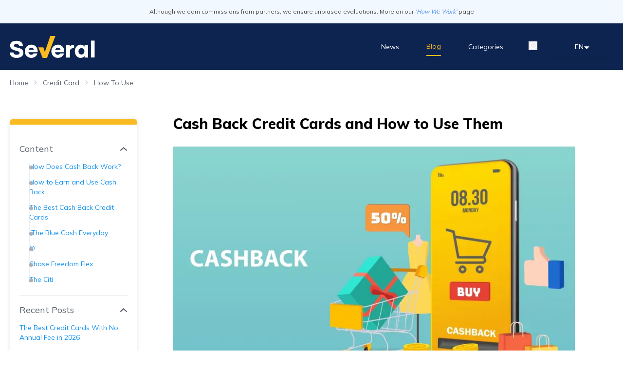

--- FILE ---
content_type: text/html; charset=utf-8
request_url: https://several.com/credit-cards/cash-back/how-to-use
body_size: 39225
content:
<!DOCTYPE html><html lang="en"><head><meta charSet="utf-8"/><noscript><img src="http://api.trustedform.com/ns.gif" alt="trusted form"/></noscript><script id="LeadIdScript" defer="">(function() {
                    var s = document.createElement('script');
                    s.id = 'LeadIdScript_campaign';
                    s.type = 'text/javascript';
                    s.async = true;
                    s.src = '//create.lidstatic.com/campaign/235df7d8-ca30-cbd7-1eba-1cdf9ba08706.js?snippet_version=2';
                    var LeadIdScript = document.getElementById('LeadIdScript');
                    LeadIdScript.parentNode.insertBefore(s, LeadIdScript);
                    })();</script><script>   
                (function(w,d,s,l,i){w[l]=w[l]||[];w[l].push({'gtm.start':
                new Date().getTime(),event:'gtm.js'});var f=d.getElementsByTagName(s)[0],
                j=d.createElement(s),dl=l!='dataLayer'?'&l='+l:'';j.async=true;j.src=
                'https://www.googletagmanager.com/gtm.js?id='+i+dl;f.parentNode.insertBefore(j,f);
                })(window,document,'script','dataLayer','GTM-MVZ5G6B');
                </script><base href="https://several.com"/><link rel="apple-touch-icon" sizes="114x114" href="/favIcon/apple-touch-icon.png"/><link rel="icon" type="image/png" sizes="32x32" href="/favIcon/favicon-32x32.png"/><link rel="icon" type="image/png" sizes="16x16" href="/favIcon/favicon-16x16.png"/><link rel="manifest" href="/favIcon/site.webmanifest"/><link rel="icon" href="favicon.ico" type="image/x-icon"/><link rel="shortcut icon" href="favicon.ico" type="image/x-icon"/><meta name="msapplication-TileColor" content="#da532c"/><meta name="theme-color" content="#ffffff"/><script type="application/ld+json">
                        {
                            "@context": "https://schema.org",
                            "@type": "WebSite",
                            "url": "https://www.several.com/",
                            "potentialAction": {
                              "@type": "SearchAction",
                              "target": {
                                "@type": "EntryPoint",
                                "urlTemplate": "https://several.com/search?q={search_term_string}"
                              },
                              "query-input": "required name=search_term_string"
                            }
                          }
                        </script><title>Cash Back Credit Cards and How to Use Them | Several.com</title><link rel="canonical" href="https://several.com/credit-cards/cash-back/how-to-use"/><meta name="title" content="Cash Back Credit Cards and How to Use Them | Several.com"/><meta name="description" content="If you are looking for the best cash back credit cards with the most valuable rewards, you&#x27;re in the right place; keep reading to get your answers."/><meta name="keywords" content="Cash Back"/><meta name="viewport" content="width=device-width, initial-scale=1, shrink-to-fit=no"/><meta http-equiv="x-ua-compatible" content="ie=edge"/><meta name="MobileOptimized" content="width"/><meta name="HandheldFriendly" content="true"/><meta name="referrer" content="origin"/><meta name="rights" content="©2026 Several.com. All rights reserved."/><meta itemProp="name" content="Cash Back Credit Cards and How to Use Them | Several.com"/><meta itemProp="description" content="If you are looking for the best cash back credit cards with the most valuable rewards, you&#x27;re in the right place; keep reading to get your answers."/><meta itemProp="image" content="https://dwy9ix7d387oz.cloudfront.net/attachments/2023/1/1514f232-25c3-4d54-8a3a-d575b532fe0c.jpg"/><meta property="og:type" content="article"/><meta property="og:title" content="Cash Back Credit Cards and How to Use Them | Several.com"/><meta property="og:url" content="https://several.com/credit-cards/cash-back/how-to-use"/><meta property="og:description" content="If you are looking for the best cash back credit cards with the most valuable rewards, you&#x27;re in the right place; keep reading to get your answers."/><meta property="og:image" content="https://dwy9ix7d387oz.cloudfront.net/attachments/2023/1/1514f232-25c3-4d54-8a3a-d575b532fe0c.jpg"/><meta property="og:image:url" content="https://dwy9ix7d387oz.cloudfront.net/attachments/2023/1/1514f232-25c3-4d54-8a3a-d575b532fe0c.jpg"/><meta property="og:site_name" content="Several.com"/><meta property="og:locale" content="en"/><meta property="twitter:card" content="summary_large_image"/><meta property="twitter:url" content="https://several.com/credit-cards/cash-back/how-to-use"/><meta property="twitter:title" content="Cash Back Credit Cards and How to Use Them | Several.com"/><meta property="twitter:description" content="If you are looking for the best cash back credit cards with the most valuable rewards, you&#x27;re in the right place; keep reading to get your answers."/><meta property="twitter:image" content="https://dwy9ix7d387oz.cloudfront.net/attachments/2023/1/1514f232-25c3-4d54-8a3a-d575b532fe0c.jpg"/><script type="application/ld+json">
                        {
                            "@context": "https://schema.org",
                            "@type": "BreadcrumbList",
                            "itemListElement": [{
                                        "@type": "ListItem",
                                        "position": 1,
                                        "name": "Home",
                                        "item": "https://several.com/"
                                    },{
                                        "@type": "ListItem",
                                        "position": 2,
                                        "name": "Credit Card",
                                        "item": "https://several.com/chase-credit-cards"
                                    },{
                                        "@type": "ListItem",
                                        "position": 3,
                                        "name": "How To Use",
                                        "item": "https://several.com/credit-cards/cash-back/how-to-use"
                                    }]
                        }
                    </script><meta name="next-head-count" content="36"/><meta name="viewport" content="width=device-width, initial-scale=1,shrink-to-fit=no,user-scalable=0"/><script type="text/javascript" src="https://pixel.visitiq.io/vpixel.js" async=""></script><link rel="preload" href="/_next/static/media/3be83a346553616c-s.p.woff2" as="font" type="font/woff2" crossorigin="anonymous" data-next-font="size-adjust"/><link rel="preload" href="/_next/static/css/69932ff427d48cd5.css" as="style"/><link rel="stylesheet" href="/_next/static/css/69932ff427d48cd5.css" data-n-g=""/><link rel="preload" href="/_next/static/css/3783aa8b2d3c3a63.css" as="style"/><link rel="stylesheet" href="/_next/static/css/3783aa8b2d3c3a63.css" data-n-p=""/><link rel="preload" href="/_next/static/css/b679d3a90cff77c4.css" as="style"/><link rel="stylesheet" href="/_next/static/css/b679d3a90cff77c4.css" data-n-p=""/><noscript data-n-css=""></noscript><script defer="" nomodule="" src="/_next/static/chunks/polyfills-42372ed130431b0a.js"></script><script src="/_next/static/chunks/webpack-a12b6ca173b0024d.js" defer=""></script><script src="/_next/static/chunks/framework-5faa14f67dd0955a.js" defer=""></script><script src="/_next/static/chunks/main-c2185913236192a9.js" defer=""></script><script src="/_next/static/chunks/pages/_app-2e75f7c6d67cd776.js" defer=""></script><script src="/_next/static/chunks/8710-61ccd91267a4a687.js" defer=""></script><script src="/_next/static/chunks/6858-c03435e79b904fd3.js" defer=""></script><script src="/_next/static/chunks/3732-5c87302515dfd13a.js" defer=""></script><script src="/_next/static/chunks/3527-90f3ab970095b9b5.js" defer=""></script><script src="/_next/static/chunks/1664-2a2425e22c781caf.js" defer=""></script><script src="/_next/static/chunks/6186-3c8fc52c88ff269a.js" defer=""></script><script src="/_next/static/chunks/4765-0eee6259d2ce7b7e.js" defer=""></script><script src="/_next/static/chunks/5495-9301f8bcbc321145.js" defer=""></script><script src="/_next/static/chunks/pages/blog/%5Bid%5D-946bc3cc9867c66a.js" defer=""></script><script src="/_next/static/uBjDsbwVCZbkyk7a_k_t3/_buildManifest.js" defer=""></script><script src="/_next/static/uBjDsbwVCZbkyk7a_k_t3/_ssgManifest.js" defer=""></script></head><body class="overflow-x-hidden" dir="ltr"><script>vpixel.piximage(&#x27;0865096e-94d9-4870-a8e3-8887f6666fd0&#x27;);</script><div id="__next"><div class="__className_0a2ba1"><div class="undefined fixed hidden float-end me-5 md:me-20 bottom-[70px] right-[10px] md:right-[20px] md:bottom-[20px] hover:cursor-pointer z-[999]"><svg xmlns="http://www.w3.org/2000/svg" width="42" height="42" fill="none" viewBox="0 0 42 42" class=""><circle cx="21" cy="21" r="19" fill="#14244D" stroke="#fff" stroke-width="2"></circle><path fill="#fff" d="M27 23l-7-7-7 7h14z"></path></svg></div><header class="style_header__uEaG2 pb-2 md:pb-0"><div class="h-14 md:h-12 bg-[#F2F8FF] py-4 text-[#494949] text-xs text-center">Although we earn commissions from partners, we ensure unbiased evaluations. More on our<!-- --> <a href="/what-we-do" class="italic">&#x27;How We Work&#x27;</a> <!-- -->page</div><div class="flex justify-between items-center h-11 lg1048:h-24 max-w-7xl mx-auto px-5"><div class="style_severalLogo__gPoSM"><a href="/" class="block" title="several.com"><svg width="175" height="45" viewBox="0 0 175 45" fill="none" xmlns="http://www.w3.org/2000/svg"><path d="M6.04478 43.351C4.11373 42.4921 2.50878 41.0369 1.4654 39.199C0.506904 37.5483 0.00138943 35.6737 0 33.7648H7.81547C7.79138 34.4172 7.92935 35.0654 8.21704 35.6514C8.50473 36.2375 8.93317 36.7431 9.46404 37.123C10.5631 37.9778 12.0896 38.4052 14.0434 38.4052C16.1805 38.4052 17.7069 38.1 18.6839 37.4894C19.1629 37.1862 19.5516 36.76 19.8094 36.2551C20.0672 35.7503 20.1846 35.1854 20.1493 34.6196C20.1588 34.2713 20.099 33.9245 19.9732 33.5996C19.8474 33.2746 19.6582 32.9779 19.4166 32.7268C18.7815 32.1505 18.0327 31.7137 17.2185 31.4446C15.982 30.9959 14.7174 30.6287 13.4328 30.3455C11.2968 29.8761 9.21111 29.2013 7.20489 28.3306C5.46725 27.6186 3.92002 26.5105 2.68657 25.0945C1.42685 23.5709 0.774502 21.6356 0.854818 19.6603C0.815851 17.8231 1.32609 16.016 2.32022 14.4704C3.39272 12.9103 4.9003 11.7 6.65536 10.99C8.92801 10.0985 11.3594 9.6829 13.7992 9.76888C16.2833 9.69612 18.756 10.1325 21.0651 11.0511C22.8758 11.7855 24.4124 13.0661 25.4613 14.7146C26.4655 16.4132 26.9731 18.3593 26.9267 20.332H19.1113C19.1126 19.8167 18.998 19.3077 18.776 18.8427C18.5541 18.3777 18.2304 17.9685 17.829 17.6454C16.9742 16.9127 15.5699 16.5464 13.6771 16.5464C10.3189 16.5464 8.67028 17.5843 8.67028 19.6603C8.66251 20.3438 8.92599 21.0025 9.40299 21.4921C10.0909 22.0921 10.9046 22.5303 11.7843 22.7743C13.2055 23.2288 14.6533 23.5959 16.1194 23.8734C19.844 24.6061 22.7748 25.8272 24.8507 27.4758C26.9267 29.1244 28.0258 31.5057 28.0258 34.5586C28.0674 36.5745 27.4452 38.5483 26.2551 40.1759C25.0088 41.8093 23.3103 43.0407 21.3704 43.7173C19.0231 44.5682 16.5398 44.982 14.0434 44.9385C11.2906 45.031 8.55357 44.4878 6.04478 43.351V43.351Z" fill="white"></path><path d="M57.2068 33.2772H38.4008C38.6187 34.737 39.3043 36.0868 40.3547 37.1238C41.413 38.0139 42.7577 38.4911 44.1403 38.4671C46.5216 38.4671 48.0481 37.6123 48.7197 35.8416H56.8405C56.4252 37.4757 55.6537 38.9978 54.5813 40.2989C53.4015 41.7242 51.9211 42.871 50.2462 43.6571C48.2073 44.5871 45.9775 45.0221 43.7386 44.9266C41.4997 44.8311 39.3151 44.2078 37.3628 43.1076C35.3402 41.9417 33.6891 40.227 32.6003 38.1618C31.4779 36.0681 30.8906 33.7294 30.8906 31.3538C30.8906 28.9783 31.4779 26.6395 32.6003 24.5458C33.7247 22.5067 35.3676 20.8007 37.3628 19.6001C39.4739 18.3694 41.8801 17.7362 44.3235 17.7683C46.7212 17.7295 49.0845 18.3414 51.162 19.539C53.1012 20.7243 54.6836 22.4122 55.7414 24.4237C56.8422 26.4901 57.4089 28.7989 57.39 31.1401C57.3821 31.856 57.3208 32.5704 57.2068 33.2772ZM49.6356 28.1483C49.5725 27.3844 49.2738 26.659 48.7808 26.0723C48.2752 25.4404 47.6264 24.938 46.8879 24.6069C46.1031 24.2447 45.249 24.0572 44.3846 24.0574C43.1668 24.0546 41.976 24.4161 40.9653 25.0953C39.8795 25.8327 39.0983 26.9393 38.7672 28.2093H49.6356V28.1483Z" fill="white"></path><path d="M111.857 33.2772H93.0508C93.2687 34.737 93.9543 36.0868 95.0047 37.1238C96.063 38.0139 97.4076 38.4911 98.7903 38.4671C101.172 38.4671 102.698 37.6123 103.37 35.8416H111.49C111.075 37.4757 110.304 38.9978 109.231 40.2989C108.052 41.7242 106.571 42.871 104.896 43.6571C102.857 44.5871 100.628 45.0221 98.3886 44.9266C96.1497 44.8311 93.9651 44.2078 92.0128 43.1076C90.0039 41.9243 88.3569 40.214 87.2503 38.1618C86.129 36.0787 85.5416 33.7501 85.5406 31.3844C85.5044 28.9948 86.0937 26.6372 87.2503 24.5458C88.3747 22.5067 90.0176 20.8007 92.0128 19.6001C94.1239 18.3694 96.5301 17.7362 98.9735 17.7683C101.371 17.7295 103.735 18.3414 105.812 19.539C107.751 20.7243 109.334 22.4122 110.391 24.4237C111.492 26.4901 112.059 28.7989 112.04 31.1401C112.032 31.856 111.971 32.5704 111.857 33.2772V33.2772ZM104.286 28.1483C104.222 27.3844 103.924 26.659 103.431 26.0723C102.925 25.4404 102.276 24.938 101.538 24.6069C100.753 24.2447 99.8989 24.0572 99.0345 24.0574C97.8168 24.0546 96.626 24.4161 95.6153 25.0953C94.5294 25.8327 93.7483 26.9393 93.4172 28.2093H104.286V28.1483Z" fill="white"></path><path d="M123.397 18.6228V22.2252C123.946 21.1022 124.81 20.1634 125.883 19.5236C126.957 18.8838 128.193 18.5708 129.442 18.6228H132.373V25.0949H129.808C128.961 25.0505 128.115 25.1976 127.333 25.5254C126.551 25.8531 125.853 26.3529 125.29 26.9877C124.191 28.27 123.703 30.0407 123.703 32.4219V44.1451H116.07V18.6228H123.397Z" fill="white"></path><path d="M139.459 43.1069C137.654 41.8463 136.203 40.1433 135.246 38.1612C134.24 36.0324 133.719 33.7074 133.719 31.3532C133.719 28.9989 134.24 26.6739 135.246 24.5451C136.203 22.563 137.654 20.86 139.459 19.5994C141.216 18.3853 143.306 17.7454 145.442 17.7677C147.174 17.7343 148.89 18.1109 150.449 18.8667C151.831 19.5234 152.996 20.5615 153.807 21.8586V18.6225H161.012V44.1449H153.807V40.9088C153.021 42.2044 151.876 43.2438 150.51 43.9006C148.966 44.63 147.272 44.9856 145.564 44.9386C143.39 44.9612 141.261 44.3224 139.459 43.1069V43.1069ZM150.449 37.1232C151.388 36.5484 152.149 35.724 152.647 34.7419C153.188 33.7065 153.461 32.5519 153.441 31.3837C153.469 30.2342 153.195 29.0975 152.647 28.0865C152.132 27.1163 151.375 26.296 150.449 25.7053C149.546 25.1017 148.482 24.7827 147.396 24.7894C146.306 24.7691 145.23 25.0433 144.282 25.5831C143.345 26.1339 142.583 26.9382 142.084 27.9034C141.522 28.975 141.249 30.1744 141.29 31.3837C141.239 32.6402 141.535 33.8865 142.145 34.9861C142.646 35.9341 143.409 36.7183 144.343 37.2453C145.285 37.7376 146.334 37.9893 147.396 37.978C148.473 37.977 149.528 37.6814 150.449 37.1232V37.1232Z" fill="white"></path><path d="M166.875 9.40332H174.446V44.0845H166.875V9.40332Z" fill="white"></path><path fill-rule="evenodd" clip-rule="evenodd" d="M58.7344 23.2632H69.1143L72.1062 32.6662L83.3409 0H93.7819L76.6245 45H67.5878L58.7344 23.2632Z" fill="#F9BB21"></path></svg></a></div><div class="flex gap-5 items-center"><div class="relative md:hidden block mt-[3px] hover:text-[#F9BB21] border-b-[2px] border-b-transparent hover:border-b-[2px] hover:border-b-[#F9BB21]"><button class="font-extrabold lg1048:font-normal text-white hover:no-underline cursor-pointer style_searchButton__X5flf" aria-label="search"><svg xmlns="http://www.w3.org/2000/svg" width="18" height="18" viewBox="0 0 18 18"><path fill="currentColor" fill-rule="evenodd" d="M10.33 0a7.65 7.65 0 00-5.427 2.241C2.13 5.015 1.93 9.412 4.306 12.42L.264 16.46a.9.9 0 000 1.275.9.9 0 001.277 0l4.04-4.041c3.01 2.372 7.405 2.177 10.179-.596 2.99-2.99 2.986-7.868-.004-10.857A7.65 7.65 0 0010.33.001V0zm.001 1.786a5.852 5.852 0 014.156 1.724 5.868 5.868 0 010 8.314 5.865 5.865 0 01-8.31-.004 5.857 5.857 0 010-8.305 5.867 5.867 0 014.155-1.729z" clip-rule="evenodd"></path></svg></button></div><div class="style_burger___0QkO "><span></span><span></span><span></span></div></div><div class="overflow-auto style_menu__fvVj7 "><ul class="flex justify-center items-center flex-col lg1048:flex-row pt-28 lg1048:pt-0 lg1048:items-center sm:text-sm text-xl"><li class="px-6"><a href="/news" class="style_link__pzW1x  block py-2  m-1 font-extrabold lg1048:font-normal hover:text-[#F9BB21] transition text-white hover:no-underline ">News</a></li><li class="px-6"><a href="/blog" class="style_link__pzW1x  block py-2  m-1 font-extrabold lg1048:font-normal hover:text-[#F9BB21] transition text-white hover:no-underline ">Blog</a></li><li class="sm:pl-6"><a href="/categories" class="style_link__pzW1x  block py-2  m-1 font-extrabold lg1048:font-normal hover:text-[#F9BB21] transition text-white hover:no-underline ">Categories</a></li><li class="hidden md:block py-2 px-6 ml-6 m-1 hover:text-[#F9BB21] transition cursor-pointer style_search__2ExAN"><button class="font-extrabold lg1048:font-normal text-white hover:no-underline cursor-pointer style_searchButton__X5flf" aria-label="search"><svg xmlns="http://www.w3.org/2000/svg" width="18" height="18" viewBox="0 0 18 18"><path fill="currentColor" fill-rule="evenodd" d="M10.33 0a7.65 7.65 0 00-5.427 2.241C2.13 5.015 1.93 9.412 4.306 12.42L.264 16.46a.9.9 0 000 1.275.9.9 0 001.277 0l4.04-4.041c3.01 2.372 7.405 2.177 10.179-.596 2.99-2.99 2.986-7.868-.004-10.857A7.65 7.65 0 0010.33.001V0zm.001 1.786a5.852 5.852 0 014.156 1.724 5.868 5.868 0 010 8.314 5.865 5.865 0 01-8.31-.004 5.857 5.857 0 010-8.305 5.867 5.867 0 014.155-1.729z" clip-rule="evenodd"></path></svg></button></li><div class="sm:hidden w-[50%] border border-[#F9BB21] mt-5 mb-5"></div><p class="lg1048:hidden m-1 sm:pl-6 pl-0 flex flex-col gap-4 text-xl pb-4 font-extrabold text-white hover:no-underline ">language</p><div class="cursor-pointer  top-[38px] w-[8rem] z-[99] style_languageSwitcherVisible__LO__e" id="languageSwitcher"><div class="flex flex-row items-baseline justify-center gap-5" id="languageSwitcher"><span class="uppercase" id="languageSwitcher">en</span><span id="languageSwitcher" class="z-[-99]"><svg xmlns="http://www.w3.org/2000/svg" width="13" height="6" fill="none" viewBox="0 0 13 6"><path fill="#FFF" d="M.814.223l5.698 5.555L12.21.223H.814z"></path></svg></span></div><div class="flex flex-col mt-3 bg-[white] rounded text-center border border-[#0e2450] shadow absolute w-[128px]" id="languageSwitcher"><div aria-hidden="true" class="rah-static rah-static--height-zero " style="height:0;overflow:hidden"><div><li><a href="https://several.com/credit-cards/cash-back/how-to-use" class=" px-3 py-2 block no-underline bg-[#f9bb21] text-[#4B3A22]"><span> <!-- -->English</span></a></li><li><a href="https://ar.several.com/blog" class=" px-3 py-2 block no-underline border border-[#f9f9f9] text-[#0e2450] hover:bg-[#f2f2f2]"><span> <!-- -->العربية</span></a></li><li><a href="https://es.several.com/blog" class=" px-3 py-2 block no-underline border border-[#f9f9f9] text-[#0e2450] hover:bg-[#f2f2f2]"><span> <!-- -->Español</span></a></li><li><a href="https://ko.several.com/blog" class=" px-3 py-2 block no-underline border border-[#f9f9f9] text-[#0e2450] hover:bg-[#f2f2f2]"><span> <!-- -->한국어</span></a></li><li><a href="https://zh.several.com/blog" class=" px-3 py-2 block no-underline border border-[#f9f9f9] text-[#0e2450] hover:bg-[#f2f2f2]"><span> <!-- -->中文（简体)</span></a></li></div></div></div></div></ul></div></div></header><main><section class="max-w-7xl mx-auto px-5"><section class="flex mt-4 capitalize"><div class="flex items-baseline "><a href="/" class="text-sm    style_colorStyle__1lkLI">Home</a></div><div class="flex items-baseline ms-3"><span class=""><svg xmlns="http://www.w3.org/2000/svg" width="6" height="10" fill="none" viewBox="0 0 6 10"><path fill="#58616D" fill-opacity="0.3" fill-rule="evenodd" d="M1.06 0l4.531 4.53-4.53 4.53L0 8l3.47-3.47L0 1.06 1.06 0z" clip-rule="evenodd"></path></svg></span><a href="/chase-credit-cards" class="text-sm  ms-3  style_colorStyle__1lkLI">Credit Card</a></div><div class="flex items-baseline ms-3"><span class=""><svg xmlns="http://www.w3.org/2000/svg" width="6" height="10" fill="none" viewBox="0 0 6 10"><path fill="#58616D" fill-opacity="0.3" fill-rule="evenodd" d="M1.06 0l4.531 4.53-4.53 4.53L0 8l3.47-3.47L0 1.06 1.06 0z" clip-rule="evenodd"></path></svg></span><span class=" text-sm ms-3  style_colorStyle__1lkLI">How To Use</span></div></section><div class=" flex flex-col-reverse lg:flex-row lg:items-start items-center lg:my-16 mb-9"><section class="lg:w-[27%] lg:sticky lg:top-7"><div class="  style_mainContainer__yr6or rounded-lg  pt-5  style_visibilityDesktop__a5CA2 customScroll"><div class="px-5 "><section class="mt-1 border-b pb-6 last-of-type:border-b-0 "><div class="py-3 flex items-center justify-between cursor-pointer font-bold lg:font-normal"><h3 class=" style_mainTile__jJ80a  lg:text-lg text-sm">Content</h3><svg xmlns="http://www.w3.org/2000/svg" width="16" height="8" fill="none" viewBox="0 0 16 8"><path fill="#58616D" fill-rule="evenodd" d="M15.323 6.607L13.736 8 7.797 2.786 1.857 8 .272 6.607 7.797 0l7.526 6.607z" clip-rule="evenodd"></path></svg></div><div aria-hidden="false" class="rah-static rah-static--height-auto " style="height:auto;overflow:visible"><div><div class="style_linksList___lrcy max-h-[250px] overflow-y-auto    lg:w-[217px]"><div class="style_bulletedListItem__Vo1OE pl-5  rtl:pr-4 before:rtl:right-[5px] before:ltr:left-[5px]  pb-3  "><a href="/credit-cards/cash-back/how-to-use#1" class="style_linkColor__9OTlp  before:rtl:right-[2px] before:ltr:left-[2px] block  cursor-pointer text-sm ">How Does Cash Back Work?</a></div><div class="style_bulletedListItem__Vo1OE pl-5  rtl:pr-4 before:rtl:right-[5px] before:ltr:left-[5px]  pb-3  "><a href="/credit-cards/cash-back/how-to-use#2" class="style_linkColor__9OTlp  before:rtl:right-[2px] before:ltr:left-[2px] block  cursor-pointer text-sm ">How to Earn and Use Cash Back</a></div><div class="style_bulletedListItem__Vo1OE pl-5  rtl:pr-4 before:rtl:right-[5px] before:ltr:left-[5px]  pb-3  "><a href="/credit-cards/cash-back/how-to-use#3" class="style_linkColor__9OTlp  before:rtl:right-[2px] before:ltr:left-[2px] block  cursor-pointer text-sm ">The Best Cash Back Credit Cards</a></div><div class="style_bulletedListItem__Vo1OE pl-5  rtl:pr-4 before:rtl:right-[5px] before:ltr:left-[5px]  pb-3  "><a href="/credit-cards/cash-back/how-to-use#11" class="style_linkColor__9OTlp  before:rtl:right-[2px] before:ltr:left-[2px] block  cursor-pointer text-sm ">&nbsp;The Blue Cash Everyday</a></div><div class="style_bulletedListItem__Vo1OE pl-5  rtl:pr-4 before:rtl:right-[5px] before:ltr:left-[5px]  pb-3  "><a href="/credit-cards/cash-back/how-to-use#11" class="style_linkColor__9OTlp  before:rtl:right-[2px] before:ltr:left-[2px] block  cursor-pointer text-sm ">&reg;</a></div><div class="style_bulletedListItem__Vo1OE pl-5  rtl:pr-4 before:rtl:right-[5px] before:ltr:left-[5px]  pb-3  "><a href="/credit-cards/cash-back/how-to-use#22" class="style_linkColor__9OTlp  before:rtl:right-[2px] before:ltr:left-[2px] block  cursor-pointer text-sm ">Chase Freedom Flex</a></div><div class="style_bulletedListItem__Vo1OE pl-5  rtl:pr-4 before:rtl:right-[5px] before:ltr:left-[5px]  pb-3  "><a href="/credit-cards/cash-back/how-to-use#33" class="style_linkColor__9OTlp  before:rtl:right-[2px] before:ltr:left-[2px] block  cursor-pointer text-sm ">The Citi</a></div><div class="style_bulletedListItem__Vo1OE pl-5  rtl:pr-4 before:rtl:right-[5px] before:ltr:left-[5px]  pb-3  "><a href="/credit-cards/cash-back/how-to-use#33" class="style_linkColor__9OTlp  before:rtl:right-[2px] before:ltr:left-[2px] block  cursor-pointer text-sm ">&reg;</a></div></div></div></div></section><section class="mt-1 border-b pb-6 last-of-type:border-b-0 "><div class="py-3 flex items-center justify-between cursor-pointer font-bold lg:font-normal"><h3 class=" style_mainTile__jJ80a  lg:text-lg text-sm">Recent Posts</h3><svg xmlns="http://www.w3.org/2000/svg" width="16" height="8" fill="none" viewBox="0 0 16 8"><path fill="#58616D" fill-rule="evenodd" d="M15.323 6.607L13.736 8 7.797 2.786 1.857 8 .272 6.607 7.797 0l7.526 6.607z" clip-rule="evenodd"></path></svg></div><div aria-hidden="false" class="rah-static rah-static--height-auto " style="height:auto;overflow:visible"><div><div class="style_linksList___lrcy   lg:w-[217px]"><div class=" pb-3  "><a href="/blog/credit-cards/no-annual-fee" class="style_linkColor__9OTlp  before:rtl:right-[2px] before:ltr:left-[2px] block  cursor-pointer text-sm ">The Best Credit Cards With No Annual Fee in 2026</a></div><div class=" pb-3  "><a href="/blog/credit-cards/travel" class="style_linkColor__9OTlp  before:rtl:right-[2px] before:ltr:left-[2px] block  cursor-pointer text-sm ">The Best Travel Credit Cards in 2026</a></div><div class=" pb-3  "><a href="/blog/credit-cards/business" class="style_linkColor__9OTlp  before:rtl:right-[2px] before:ltr:left-[2px] block  cursor-pointer text-sm ">The Best Business Credit Cards in 2026: Pros, Cons, and More</a></div><div class=" pb-3  "><a href="/blog/credit-cards/best-0-intro-apr" class="style_linkColor__9OTlp  before:rtl:right-[2px] before:ltr:left-[2px] block  cursor-pointer text-sm ">Best 0% Intro APR Cards in 2026</a></div></div></div></div></section></div><div class="  p-5 style_backgroundStyle__U85ff"><h3 class=" text-sm style_shareColor__wK9lt ">Share</h3><div class=" flex  gap-1 mt-1 "><a class="cursor-pointer style_share-icon__XTCPa"><div class="bg-[#4780c0] rounded hover:bg-[#326fb4] transition"><svg xmlns="http://www.w3.org/2000/svg" width="69" height="35" fill="none" viewBox="0 0 69 35"><path fill="#fff" d="M33.155 24.318h3.04v-6.881h2.12l.232-2.301h-2.353v-1.31c0-.548.116-.756.7-.756h1.653v-2.388h-2.115c-2.268 0-3.289.898-3.289 2.618v1.841h-1.586v2.329h1.586l.012 6.848z"></path></svg></div></a><a class="cursor-pointer style_share-icon__XTCPa"><div class="bg-[#5da8f8] hover:bg-[#2e8cd4] rounded transition"><svg xmlns="http://www.w3.org/2000/svg" width="69" height="35" fill="none" viewBox="0 0 69 35"><path fill="#fff" d="M26.01 22.15a10.97 10.97 0 005.135 1.374 11.06 11.06 0 005.201-1.167c1.58-.8 2.878-1.965 3.755-3.369.877-1.403 1.298-2.99 1.217-4.59a6.803 6.803 0 001.779-1.595 7.52 7.52 0 01-2.012.484c.736-.38 1.289-.984 1.553-1.697a7.756 7.756 0 01-2.22.75 3.665 3.665 0 00-1.983-.933c-.76-.111-1.54.002-2.22.32-.68.32-1.22.826-1.537 1.442a2.725 2.725 0 00-.218 1.966 11.02 11.02 0 01-3.997-.927 9.796 9.796 0 01-3.218-2.277 2.746 2.746 0 00-.38 2.234c.203.76.727 1.424 1.467 1.856a3.872 3.872 0 01-1.553-.381c-.01.715.265 1.41.777 1.966s1.228.939 2.026 1.081a4.064 4.064 0 01-1.553.055 3.1 3.1 0 001.24 1.525 3.804 3.804 0 002.022.602 7.394 7.394 0 01-2.492 1.114 7.931 7.931 0 01-2.79.168z"></path></svg></div></a><a class="cursor-pointer style_share-icon__XTCPa"><div class="bg-[#e60023] hover:bg-[#a31026] transition rounded"><svg xmlns="http://www.w3.org/2000/svg" width="69" height="35" fill="none" viewBox="0 0 69 35"><path fill="#fff" d="M30.756 18.573a.327.327 0 00.382-.078.262.262 0 00.056-.117c.037-.14.129-.486.172-.631.043-.145.037-.263-.123-.436a2.15 2.15 0 01-.573-1.541c-.007-.505.1-1.005.314-1.47.214-.466.53-.887.929-1.239a4.177 4.177 0 011.392-.806 4.492 4.492 0 011.631-.244c2.33 0 3.607 1.29 3.607 3.01 0 2.262-1.104 4.172-2.75 4.172a1.46 1.46 0 01-.613-.103 1.331 1.331 0 01-.494-.343 1.168 1.168 0 01-.27-.509 1.1 1.1 0 01.014-.564c.26-.994.765-2.066.765-2.792.02-.15.005-.3-.045-.444a1.03 1.03 0 00-.244-.388 1.162 1.162 0 00-.4-.26 1.265 1.265 0 00-.483-.087c-.924 0-1.67.866-1.67 2.028-.006.428.088.853.277 1.245l-1.116 4.273a8.05 8.05 0 000 2.982c.004.02.014.038.03.053a.12.12 0 00.055.03.13.13 0 00.064 0 .12.12 0 00.055-.032 8.308 8.308 0 001.566-2.57c.104-.351.616-2.161.616-2.161.233.312.549.566.918.738.37.171.782.256 1.197.245 2.787 0 4.673-2.301 4.673-5.384 0-2.324-2.176-4.468-5.48-4.468-4.12 0-6.166 2.675-6.166 4.903-.056 1.34.505 2.542 1.714 2.988z"></path></svg></div></a></div></div></div></section><section class="lg:w-2/3 lg:px-0 mt-9 lg:-mt-3" itemscope="" itemType="https://schema.org/blog"><h1 class="lg:text-3xl text-2xl lg:leading-[45px] leading-8 font-bold" itemProp="name">Cash Back Credit Cards and How to Use Them</h1><div class="lg:hidden flex  gap-1 mt-4"><a class="cursor-pointer "><svg xmlns="http://www.w3.org/2000/svg" width="44" height="40" fill="none" viewBox="0 0 44 40"><rect width="44" height="40" fill="#F2F2F2" rx="8"></rect><mask id="mask0_1_51196" style="mask-type:alpha" width="21" height="18" x="12" y="11" maskUnits="userSpaceOnUse"><path fill="#5780BB" d="M12 11H32.318V28.236H12z"></path></mask><g mask="url(#mask0_1_51196)"><path fill="#454545" d="M20.058 28h3.913v-8.578h2.732l.297-2.87h-3.029v-1.631c0-.684.149-.943.9-.943H27V11h-2.724c-2.919 0-4.233 1.12-4.233 3.265v2.295H18v2.902h2.043L20.058 28z"></path></g></svg></a><a class="cursor-pointer "><svg xmlns="http://www.w3.org/2000/svg" width="43" height="40" fill="none" viewBox="0 0 43 40"><rect width="43" height="40" fill="#F2F2F2" rx="8"></rect><path fill="#454545" d="M12.047 11l7.39 9.88L12 28.914h1.674l6.51-7.034 5.26 7.034h5.696l-7.806-10.436L30.256 11h-1.674l-5.996 6.477L17.742 11h-5.695zm2.46 1.233h2.617L28.678 27.68h-2.616L14.508 12.233z"></path></svg></a><a class="cursor-pointer "><svg xmlns="http://www.w3.org/2000/svg" width="44" height="40" fill="none" viewBox="0 0 44 40"><rect width="44" height="40" fill="#F2F2F2" rx="8"></rect><mask id="mask0_1_51198" style="mask-type:alpha" width="21" height="17" x="12" y="11" maskUnits="userSpaceOnUse"><path fill="#D02D2F" d="M12 11H32.04V28H12z"></path></mask><g mask="url(#mask0_1_51198)"><path fill="#454545" d="M17.212 20.839a.434.434 0 00.352.003.382.382 0 00.14-.101.321.321 0 00.071-.146c.048-.174.167-.606.223-.787.055-.181.047-.327-.16-.543-.506-.54-.769-1.224-.738-1.922a4.145 4.145 0 01.405-1.832 4.662 4.662 0 011.196-1.544 5.425 5.425 0 011.793-1.006 5.958 5.958 0 012.1-.304c3 0 4.643 1.609 4.643 3.753 0 2.82-1.42 5.201-3.54 5.201a1.934 1.934 0 01-.789-.128 1.715 1.715 0 01-.636-.428 1.44 1.44 0 01-.347-.634 1.331 1.331 0 01.018-.703c.333-1.24.984-2.577.984-3.482a1.156 1.156 0 00-.058-.554 1.28 1.28 0 00-.314-.482 1.503 1.503 0 00-.514-.325 1.674 1.674 0 00-.622-.108c-1.19 0-2.151 1.08-2.151 2.527a3.38 3.38 0 00.357 1.553l-1.437 5.327a9.727 9.727 0 000 3.718.127.127 0 00.037.065.17.17 0 00.155.037.154.154 0 00.07-.04c.879-.957 1.56-2.04 2.016-3.202.135-.439.794-2.695.794-2.695.3.389.706.705 1.182.92.476.214 1.006.319 1.54.305 3.589 0 6.018-2.868 6.018-6.712 0-2.896-2.802-5.57-7.057-5.57-5.303 0-7.938 3.335-7.938 6.113-.072 1.672.65 3.169 2.207 3.726z"></path></g></svg></a></div><div class="mt-6 relative w-full" itemProp="image"><img src="/_next/static/media/placeHolder844x538.62910306.png" alt="Cash Back Credit Cards and How to Use Them"/><span style="box-sizing:border-box;display:block;overflow:hidden;width:initial;height:initial;background:none;opacity:1;border:0;margin:0;padding:0;position:absolute;top:0;left:0;bottom:0;right:0"><img alt="Cash Back Credit Cards and How to Use Them" src="[data-uri]" decoding="async" data-nimg="fill" class="block w-full" style="position:absolute;top:0;left:0;bottom:0;right:0;box-sizing:border-box;padding:0;border:none;margin:auto;display:block;width:0;height:0;min-width:100%;max-width:100%;min-height:100%;max-height:100%;object-fit:cover"/><noscript><img alt="Cash Back Credit Cards and How to Use Them" loading="lazy" decoding="async" data-nimg="fill" style="position:absolute;top:0;left:0;bottom:0;right:0;box-sizing:border-box;padding:0;border:none;margin:auto;display:block;width:0;height:0;min-width:100%;max-width:100%;min-height:100%;max-height:100%;object-fit:cover" class="block w-full" sizes="(max-width: 768px) 100vw, (max-width: 1200px) 50vw, 60vw" srcSet="/_next/image?url=https%3A%2F%2Fdwy9ix7d387oz.cloudfront.net%2Fattachments%2F2023%2F1%2F1514f232-25c3-4d54-8a3a-d575b532fe0c.jpg&amp;w=384&amp;q=75 384w, /_next/image?url=https%3A%2F%2Fdwy9ix7d387oz.cloudfront.net%2Fattachments%2F2023%2F1%2F1514f232-25c3-4d54-8a3a-d575b532fe0c.jpg&amp;w=640&amp;q=75 640w, /_next/image?url=https%3A%2F%2Fdwy9ix7d387oz.cloudfront.net%2Fattachments%2F2023%2F1%2F1514f232-25c3-4d54-8a3a-d575b532fe0c.jpg&amp;w=750&amp;q=75 750w, /_next/image?url=https%3A%2F%2Fdwy9ix7d387oz.cloudfront.net%2Fattachments%2F2023%2F1%2F1514f232-25c3-4d54-8a3a-d575b532fe0c.jpg&amp;w=828&amp;q=75 828w, /_next/image?url=https%3A%2F%2Fdwy9ix7d387oz.cloudfront.net%2Fattachments%2F2023%2F1%2F1514f232-25c3-4d54-8a3a-d575b532fe0c.jpg&amp;w=1080&amp;q=75 1080w, /_next/image?url=https%3A%2F%2Fdwy9ix7d387oz.cloudfront.net%2Fattachments%2F2023%2F1%2F1514f232-25c3-4d54-8a3a-d575b532fe0c.jpg&amp;w=1200&amp;q=75 1200w, /_next/image?url=https%3A%2F%2Fdwy9ix7d387oz.cloudfront.net%2Fattachments%2F2023%2F1%2F1514f232-25c3-4d54-8a3a-d575b532fe0c.jpg&amp;w=1920&amp;q=75 1920w, /_next/image?url=https%3A%2F%2Fdwy9ix7d387oz.cloudfront.net%2Fattachments%2F2023%2F1%2F1514f232-25c3-4d54-8a3a-d575b532fe0c.jpg&amp;w=2048&amp;q=75 2048w, /_next/image?url=https%3A%2F%2Fdwy9ix7d387oz.cloudfront.net%2Fattachments%2F2023%2F1%2F1514f232-25c3-4d54-8a3a-d575b532fe0c.jpg&amp;w=3840&amp;q=75 3840w" src="/_next/image?url=https%3A%2F%2Fdwy9ix7d387oz.cloudfront.net%2Fattachments%2F2023%2F1%2F1514f232-25c3-4d54-8a3a-d575b532fe0c.jpg&amp;w=3840&amp;q=75"/></noscript></span></div><div class="py-1"><em><small>Updated On: June 6, 2023</small></em></div><div class="postContainer" itemProp="text"></div><section class="lg:hidden  mt-14"><h3 class="text-xl font-bold mb-4">Content</h3><div class="style_linksList__F8vQC  max-h-[180px] overflow-y-auto  "><div class="style_bulletedListItem__CRFja pl-5  rtl:pr-4 before:rtl:right-[5px] before:ltr:left-[5px] pb-3  "><a href="#1" class="style_linkColor__mf_G1  before:rtl:right-[2px] before:ltr:left-[2px] block  cursor-pointer text-sm ">How Does Cash Back Work?</a></div><div class="style_bulletedListItem__CRFja pl-5  rtl:pr-4 before:rtl:right-[5px] before:ltr:left-[5px] pb-3  "><a href="#2" class="style_linkColor__mf_G1  before:rtl:right-[2px] before:ltr:left-[2px] block  cursor-pointer text-sm ">How to Earn and Use Cash Back</a></div><div class="style_bulletedListItem__CRFja pl-5  rtl:pr-4 before:rtl:right-[5px] before:ltr:left-[5px] pb-3  "><a href="#3" class="style_linkColor__mf_G1  before:rtl:right-[2px] before:ltr:left-[2px] block  cursor-pointer text-sm ">The Best Cash Back Credit Cards</a></div><div class="style_bulletedListItem__CRFja pl-5  rtl:pr-4 before:rtl:right-[5px] before:ltr:left-[5px] pb-3  "><a href="#11" class="style_linkColor__mf_G1  before:rtl:right-[2px] before:ltr:left-[2px] block  cursor-pointer text-sm ">&nbsp;The Blue Cash Everyday</a></div><div class="style_bulletedListItem__CRFja pl-5  rtl:pr-4 before:rtl:right-[5px] before:ltr:left-[5px] pb-3  "><a href="#11" class="style_linkColor__mf_G1  before:rtl:right-[2px] before:ltr:left-[2px] block  cursor-pointer text-sm ">&reg;</a></div><div class="style_bulletedListItem__CRFja pl-5  rtl:pr-4 before:rtl:right-[5px] before:ltr:left-[5px] pb-3  "><a href="#22" class="style_linkColor__mf_G1  before:rtl:right-[2px] before:ltr:left-[2px] block  cursor-pointer text-sm ">Chase Freedom Flex</a></div><div class="style_bulletedListItem__CRFja pl-5  rtl:pr-4 before:rtl:right-[5px] before:ltr:left-[5px] pb-3  "><a href="#33" class="style_linkColor__mf_G1  before:rtl:right-[2px] before:ltr:left-[2px] block  cursor-pointer text-sm ">The Citi</a></div><div class="style_bulletedListItem__CRFja pl-5  rtl:pr-4 before:rtl:right-[5px] before:ltr:left-[5px] pb-3  "><a href="#33" class="style_linkColor__mf_G1  before:rtl:right-[2px] before:ltr:left-[2px] block  cursor-pointer text-sm ">&reg;</a></div></div></section><div class="newsContainer" itemProp="text"><div><p><em><sub>American Express is a several.com advertiser.</sub></em><br />
&nbsp;</p>

<p>Cash back credit cards offer customers a percentage of their purchases back on certain qualifying purchases. Cash back options vary from one credit card issuer to another; some offer a flat percentage on all purchases, and others offer higher cash back rates on certain types of purchases in more popular spending categories, like gas, groceries, and so on.</p>

<p>Some credit cards reward their customers with points they can use in the same category. For example, a travel credit card may reward you with points that you can redeem for access to airport lounges, more miles, flights, hotel stays, and so on, depending on how you decide to use the points. On the other hand, cash back credit cards offer you a fixed cash value that you can, later on, redeem in the form of online purchases, statement credits, gift cards, and more.</p>

<p>Before choosing a credit card, there are a few things that you need to know and keep in mind. In this article, we will guide you through finding <a href="#3"><u>the best cash back credit card</u></a> to fit your needs.<br />
&nbsp;</p>

<p><a id="1" name="1" rel="nofollow"><strong>How Does Cash Back Work?</strong></a></p>

<p>A credit card that offers cash back means that the issuer offers the cardholder a fixed percentage of cash value to be rewarded every time they make a qualifying purchase. So, for example, if a credit card offers 2 percent cash back, this means that for every dollar you spend, you get 2 cents back. And even though this may sound so little to you, every penny counts; this is because your cash back rewards will keep adding up and snowballing, especially on your everyday spending card, and your cash value will make a difference.</p>

<p>Some credit cards offer more on certain types of purchases; for example, some offer 2 percent on general purchases and 3 percent on grocery shopping. And since grocery shopping is the most common type of shopping, you will benefit from this the most. Let&rsquo;s say your card offers 3 percent cash back on every purchase at qualifying supermarkets; if you spend $300 for groceries every month (that is $3,600 per year), you will get back $9 per month ($108 per year).</p>

<p>Your cash back rewards will be stored on your credit card account for as long as you want them to be and up until you decide to redeem them. When you decide to redeem your cash, you can do so in multiple ways; many people like to redeem their cash back rewards as statement credits. This is especially helpful as it would help you reduce the amount that you owe on your credit card statement.</p>

<p>Some credit cards offer more options for redeeming cash back rewards; you may be able to redeem cash back for PayPal or Amazon purchases. And it gets better; in some cases, you can even request to redeem your cash back rewards as a gift card or even in the form of a mailed check.</p>

<p>What makes cash back credit cards a great option for everyone is that no matter how you choose to redeem your cash value, your cash back rewards will most likely stay constant. And in addition to all of that, some credit card issuers offer even higher cash back values for certain redemption options.<br />
&nbsp;</p>

<p><a id="2" name="2" rel="nofollow"><strong>How to Earn and Use Cash Back</strong></a></p>

<p>Earning and redeeming cash back depends on the card issuer and the type of card you choose. As mentioned before, some credit cards offer cash back rewards in a flat percentage on all purchases; other credit cards offer higher rates of cash back on some more popular purchases, including gas, groceries, dining, travel, and so on. The third&nbsp;type offers a different rewarding program; these cards rotate their highest-earning cash back categories every quarter. Even better, some allow you to choose and change your bonus category to your liking; this way, you can choose the category where you spend the most so you can get back more cash.</p>

<p>So, if you want to understand how to earn cash back on your credit card, you need to start by understanding your issuer&rsquo;s rewarding system. This means that you need to know whether your credit card offers flat-rate cash back, a bonus category, or if it is dynamic and either rotates the categories or allows you to choose the bonus category. According to this, you will know how to earn your cash.</p>

<p>Once you have accumulated a good enough balance from your cash back rewards, there are many ways in which you can make use of that cash. One of the most common ways to use one&rsquo;s cash back balance is to redeem it for online shopping, gift cards, or statement credits. Another good option that you might find in some credit cards is to deposit your cash back balance into your bank account directly. You can also choose to use the money to make a charitable donation.</p>

<p>In some cases, the issuer may allow you to use your cash back money to book travel through their own online portal. And as mentioned before, sometimes you might be able to use your balance on PayPal or Amazon (or other online stores) to pay a part of your purchases.</p>

<p>So before getting a&nbsp;credit card, you need to understand all the ways your credit card issuer offers for redeeming your earned points; this way, you will be able to choose the one that fits your needs the most.<br />
&nbsp;</p>

<p><a id="3" name="3" rel="nofollow"><strong>The Best Cash Back Credit Cards</strong></a></p>

<p>The options for cash back credit cards are many, so we have studied them to find the best ones and give you the answer to make things easier for you.</p>

<div class="blue-box-bg"><strong>Short on time? Here are our top 3 cash back credit cards:</strong><br />
1. <a href="#11"><u>The Blue Cash EveryDay</u><sup><span style="font-size:12px">&reg;</span></sup><u> Card from&nbsp;American Express</u></a><br />
2. <a href="#22"><u>Chase Freedom Flex</u><sup><span style="font-size:10px">℠</span></sup></a><br />
3.&nbsp;<u><a href="#33">The Citi</a></u><sup><span style="font-size:12px"><a href="#33">&reg;</a></span></sup><u><a href="#33"> Double Cash Credit Card</a></u></div>

<h3><a id="11" name="11" rel="nofollow"><strong>&nbsp;The Blue Cash Everyday<sup><span style="font-size:12px">&reg;</span></sup></strong>&nbsp;<strong>Card from American Express</strong></a></h3>

<p>American Express is the biggest credit card issuer internationally. It offers credit cards that have no limit on the amount of cashback that you can earn.</p>

<p>American Express&rsquo; best cash-back card is <strong>The Blue Cash EveryDay<sup><span style="font-size:12px">&reg;</span></sup> Card</strong>:</p>

<ul>
	<li>This card offers a promo period with an introductory 0% APR on all purchases made within the first 15 months from account opening. After the promo period, you get an ongoing variable APR of 18.99% to 29.99%.</li>
	<li>As an introductory bonus, you also earn a $200 statement credit after using your card to spend $2,000 in purchases within the first six months of account opening.</li>
	<li>You get 3% cash back at U.S. supermarkets on purchases up to $6,000 spent per year. After that, you get 1% cash back.</li>
	<li>You get 1% cash back on all other eligible&nbsp;purchases.</li>
</ul>

<p><span style="font-size:12px"><em>Terms and conditions apply.</em></span></p>

<p><span style="font-size:12px"><em>All information about Blue Cash Everyday&reg; has been collected independently by Several.com.</em></span></p>

<h3><a id="22" name="22" rel="nofollow"><strong>Chase Freedom Flex<sup><span style="font-size:10px">℠</span></sup></strong></a></h3>

<p>Chase is the second biggest credit card issuer that offers credit cards for every purpose; they offer an impressive variety of cash back credit cards. Our top pick would be the <strong>Chase Freedom Flex<sup><span style="font-size:10px">℠</span></sup></strong>:</p>

<ul>
	<li>This card has a promo period offer where you get an introductory APR of 0% on purchases and balance transfer for the first 15 months of account opening. Once the intro period is over, any remaining balance on the Chase Freedom Flex credit card will be subject to an ongoing variable APR of 15.24% to 23.99%.<br />
	&nbsp;</li>
	<li>You get 5% cash back on up to $1,500 in purchases made in the bonus categories, which rotate every quarter.<br />
	&nbsp;</li>
	<li>You get 5% cash back on all travel expenses paid through Chase Ultimate Rewards.<br />
	&nbsp;</li>
	<li>You get 3% cash back on all dining and drugstore purchases across the United States.<br />
	&nbsp;</li>
	<li>You get 1% unlimited cash back on all other purchases.<br />
	&nbsp;</li>
	<li>In addition to all these general categories, you get 5% cash back points on Boxed purchases which can be used for future purchases.<br />
	&nbsp;</li>
	<li>You also get a DoorDash complimentary three-month DashPass and a 50% discount for the next 9 months.<br />
	&nbsp;</li>
	<li>This card has no annual fee.</li>
</ul>

<p><span style="font-size:12px"><em>Terms and conditions apply.</em></span></p>

<h3><a id="33" name="33" rel="nofollow"><strong>The Citi<sup><span style="font-size:12px">&reg;</span></sup> Double Cash Credit Card</strong></a></h3>

<p>A great and well-established credit card issuer, Citi offers multiple options for cash-back credit cards. Our top pick is&nbsp;<strong>The Citi<sup><span style="font-size:12px">&reg;</span></sup> Double Cash Credit Card</strong>; here is why:</p>

<ul>
	<li>This card has a promo period offer of an introductory 0% APR on purchases and balance transfers for the first 18 months of account opening. You must note that all balance transfers must be completed within four months. After this 0% APR period, any remaining balance will be subject to an ongoing variable APR of 13.99% to 23.99% based on your creditworthiness.<br />
	&nbsp;</li>
	<li>You get 2% cash back on groceries, 1% when you buy, and 1% when you pay.<br />
	&nbsp;</li>
	<li>You get 2% cash back at gas stations; 1% when you buy, and 1% when you pay.<br />
	&nbsp;</li>
	<li>You get the same 2% cash-back structure on all other purchases.<br />
	&nbsp;</li>
	<li>To qualify for this card, you need to have a Good to Excellent credit score (670 &ndash; 850).<br />
	&nbsp;</li>
	<li>This card has no annual fee.</li>
</ul>

<p><span style="font-size:12px"><em>Terms and conditions apply.</em></span></p>

<p><em><sub><strong>Disclaimer:</strong> Several.com may receive a commission from card issuers.<br />
This article includes the author&#39;s opinions, reviews, and analyses alone that have not been reviewed, endorsed, or approved by any of these entities. Please note that the information regarding each card&#39;s offer is believed to be accurate as of the date it was written and as card offers change regularly; reasonable efforts are made to maintain accurate information.</sub></em></p>

<div class="yellow-box-bg"><strong>Read next:</strong><br />
<u><a href="https://several.com/credit-cards/0-intro-apr/article14">Zero Intro APR and Low-Interest Credit Cards</a><br />
<a href="https://several.com/credit-cards/travel/article2">Travel Rewards Credit Cards: Review, and Benefits</a></u><br />
<a href="https://several.com/credit-cards/business/article11"><u>The Best Business Credit Cards in 2022: Pros, Cons, and More</u></a></div>
</div></div><section class="sm:my-36 my-20 "><h3 class="sm:text-3xl text-xl leading-10 font-bold">Related Topics</h3><div class=" flex flex-row flex-wrap gap-3 sm:mt-5 mt-3"><a href="/blog/tag/cash-back" class="style_linkStyle__eQzOn">Cash Back</a></div></section><section class="lg:hidden  mt-24 "><h3 class="text-xl font-bold mb-4">Recent Posts</h3><div class="style_linksList__zupZf   "><div class="style_bulletedListItem__1N6aw pl-5  rtl:pr-4 before:rtl:right-[5px] before:ltr:left-[5px] pb-3  "><a href="/blog/credit-cards/no-annual-fee" class="style_linkColor__CBzEx  before:rtl:right-[2px] before:ltr:left-[2px] block  cursor-pointer text-sm ">The Best Credit Cards With No Annual Fee in 2026</a></div><div class="style_bulletedListItem__1N6aw pl-5  rtl:pr-4 before:rtl:right-[5px] before:ltr:left-[5px] pb-3  "><a href="/blog/credit-cards/travel" class="style_linkColor__CBzEx  before:rtl:right-[2px] before:ltr:left-[2px] block  cursor-pointer text-sm ">The Best Travel Credit Cards in 2026</a></div><div class="style_bulletedListItem__1N6aw pl-5  rtl:pr-4 before:rtl:right-[5px] before:ltr:left-[5px] pb-3  "><a href="/blog/credit-cards/business" class="style_linkColor__CBzEx  before:rtl:right-[2px] before:ltr:left-[2px] block  cursor-pointer text-sm ">The Best Business Credit Cards in 2026: Pros, Cons, and More</a></div><div class="style_bulletedListItem__1N6aw pl-5  rtl:pr-4 before:rtl:right-[5px] before:ltr:left-[5px] pb-3  "><a href="/blog/credit-cards/best-0-intro-apr" class="style_linkColor__CBzEx  before:rtl:right-[2px] before:ltr:left-[2px] block  cursor-pointer text-sm ">Best 0% Intro APR Cards in 2026</a></div></div></section></section></div></section></main><footer class="style_footer__8n6ft py-10 lg1048:py-20"><div class="block mb-6  px-5 lg1048:hidden"><span style="box-sizing:border-box;display:inline-block;overflow:hidden;width:initial;height:initial;background:none;opacity:1;border:0;margin:0;padding:0;position:relative;max-width:100%"><span style="box-sizing:border-box;display:block;width:initial;height:initial;background:none;opacity:1;border:0;margin:0;padding:0;max-width:100%"><img style="display:block;max-width:100%;width:initial;height:initial;background:none;opacity:1;border:0;margin:0;padding:0" alt="" aria-hidden="true" src="data:image/svg+xml,%3csvg%20xmlns=%27http://www.w3.org/2000/svg%27%20version=%271.1%27%20width=%27196%27%20height=%2725%27/%3e"/></span><img alt="Several" src="[data-uri]" decoding="async" data-nimg="intrinsic" style="position:absolute;top:0;left:0;bottom:0;right:0;box-sizing:border-box;padding:0;border:none;margin:auto;display:block;width:0;height:0;min-width:100%;max-width:100%;min-height:100%;max-height:100%"/><noscript><img alt="Several" loading="lazy" decoding="async" data-nimg="intrinsic" style="position:absolute;top:0;left:0;bottom:0;right:0;box-sizing:border-box;padding:0;border:none;margin:auto;display:block;width:0;height:0;min-width:100%;max-width:100%;min-height:100%;max-height:100%" srcSet="/logo-dark.svg 1x, /logo-dark.svg 2x" src="/logo-dark.svg"/></noscript></span></div><div class="flex  justify-between items-start flex-wrap flex-col-reverse lg1048:flex-row max-w-7xl mx-auto px-5"><div><div class="mb-4 pt-2.5 hidden lg1048:block"><span style="box-sizing:border-box;display:inline-block;overflow:hidden;width:initial;height:initial;background:none;opacity:1;border:0;margin:0;padding:0;position:relative;max-width:100%"><span style="box-sizing:border-box;display:block;width:initial;height:initial;background:none;opacity:1;border:0;margin:0;padding:0;max-width:100%"><img style="display:block;max-width:100%;width:initial;height:initial;background:none;opacity:1;border:0;margin:0;padding:0" alt="" aria-hidden="true" src="data:image/svg+xml,%3csvg%20xmlns=%27http://www.w3.org/2000/svg%27%20version=%271.1%27%20width=%27196%27%20height=%2725%27/%3e"/></span><img alt="Several" src="[data-uri]" decoding="async" data-nimg="intrinsic" style="position:absolute;top:0;left:0;bottom:0;right:0;box-sizing:border-box;padding:0;border:none;margin:auto;display:block;width:0;height:0;min-width:100%;max-width:100%;min-height:100%;max-height:100%"/><noscript><img alt="Several" loading="lazy" decoding="async" data-nimg="intrinsic" style="position:absolute;top:0;left:0;bottom:0;right:0;box-sizing:border-box;padding:0;border:none;margin:auto;display:block;width:0;height:0;min-width:100%;max-width:100%;min-height:100%;max-height:100%" srcSet="/logo-dark.svg 1x, /logo-dark.svg 2x" src="/logo-dark.svg"/></noscript></span></div><div class="flex items-center justify-center mb-4"><span class="text-sm mr-4 rtl:mr-0 rtl:ml-4 "> © 2026 Several.com. All Rights                             Reserved</span><a href="//www.dmca.com/Protection/Status.aspx?ID=b3010b68-367a-4d60-9e11-5557a1eeddc9" title="DMCA.com Protection Status" class="dmca-badge"><img loading="lazy" src="https://images.dmca.com/Badges/dmca-badge-w100-5x1-09.png?ID=b3010b68-367a-4d60-9e11-5557a1eeddc9" alt="DMCA.com Protection Status"/></a></div><div class="flex gap-2"><a href="https://www.facebook.com/Severalcom-102067268535096" class="style_social__3d91a px-2 py-1 rounded-[8px] items-center justify-center" target="_blank"><span style="box-sizing:border-box;display:inline-block;overflow:hidden;width:initial;height:initial;background:none;opacity:1;border:0;margin:0;padding:0;position:relative;max-width:100%"><span style="box-sizing:border-box;display:block;width:initial;height:initial;background:none;opacity:1;border:0;margin:0;padding:0;max-width:100%"><img style="display:block;max-width:100%;width:initial;height:initial;background:none;opacity:1;border:0;margin:0;padding:0" alt="" aria-hidden="true" src="data:image/svg+xml,%3csvg%20xmlns=%27http://www.w3.org/2000/svg%27%20version=%271.1%27%20width=%2716%27%20height=%2716%27/%3e"/></span><img alt="facebook" src="[data-uri]" decoding="async" data-nimg="intrinsic" style="position:absolute;top:0;left:0;bottom:0;right:0;box-sizing:border-box;padding:0;border:none;margin:auto;display:block;width:0;height:0;min-width:100%;max-width:100%;min-height:100%;max-height:100%"/><noscript><img alt="facebook" loading="lazy" decoding="async" data-nimg="intrinsic" style="position:absolute;top:0;left:0;bottom:0;right:0;box-sizing:border-box;padding:0;border:none;margin:auto;display:block;width:0;height:0;min-width:100%;max-width:100%;min-height:100%;max-height:100%" srcSet="/social-icons/facebook.svg 1x, /social-icons/facebook.svg 2x" src="/social-icons/facebook.svg"/></noscript></span></a><a href="https://twitter.com/several_com" class="style_social__3d91a px-2 py-1 rounded-[8px] items-center justify-center" target="_blank"><span style="box-sizing:border-box;display:inline-block;overflow:hidden;width:initial;height:initial;background:none;opacity:1;border:0;margin:0;padding:0;position:relative;max-width:100%"><span style="box-sizing:border-box;display:block;width:initial;height:initial;background:none;opacity:1;border:0;margin:0;padding:0;max-width:100%"><img style="display:block;max-width:100%;width:initial;height:initial;background:none;opacity:1;border:0;margin:0;padding:0" alt="" aria-hidden="true" src="data:image/svg+xml,%3csvg%20xmlns=%27http://www.w3.org/2000/svg%27%20version=%271.1%27%20width=%2716%27%20height=%2716%27/%3e"/></span><img alt="twitter" src="[data-uri]" decoding="async" data-nimg="intrinsic" style="position:absolute;top:0;left:0;bottom:0;right:0;box-sizing:border-box;padding:0;border:none;margin:auto;display:block;width:0;height:0;min-width:100%;max-width:100%;min-height:100%;max-height:100%"/><noscript><img alt="twitter" loading="lazy" decoding="async" data-nimg="intrinsic" style="position:absolute;top:0;left:0;bottom:0;right:0;box-sizing:border-box;padding:0;border:none;margin:auto;display:block;width:0;height:0;min-width:100%;max-width:100%;min-height:100%;max-height:100%" srcSet="/social-icons/twitter.svg 1x, /social-icons/twitter.svg 2x" src="/social-icons/twitter.svg"/></noscript></span></a><a href="https://www.instagram.com/severaldotcom" class="style_social__3d91a px-2 py-1 rounded-[8px] items-center justify-center" target="_blank"><span style="box-sizing:border-box;display:inline-block;overflow:hidden;width:initial;height:initial;background:none;opacity:1;border:0;margin:0;padding:0;position:relative;max-width:100%"><span style="box-sizing:border-box;display:block;width:initial;height:initial;background:none;opacity:1;border:0;margin:0;padding:0;max-width:100%"><img style="display:block;max-width:100%;width:initial;height:initial;background:none;opacity:1;border:0;margin:0;padding:0" alt="" aria-hidden="true" src="data:image/svg+xml,%3csvg%20xmlns=%27http://www.w3.org/2000/svg%27%20version=%271.1%27%20width=%2716%27%20height=%2716%27/%3e"/></span><img alt="instagram" src="[data-uri]" decoding="async" data-nimg="intrinsic" style="position:absolute;top:0;left:0;bottom:0;right:0;box-sizing:border-box;padding:0;border:none;margin:auto;display:block;width:0;height:0;min-width:100%;max-width:100%;min-height:100%;max-height:100%"/><noscript><img alt="instagram" loading="lazy" decoding="async" data-nimg="intrinsic" style="position:absolute;top:0;left:0;bottom:0;right:0;box-sizing:border-box;padding:0;border:none;margin:auto;display:block;width:0;height:0;min-width:100%;max-width:100%;min-height:100%;max-height:100%" srcSet="/social-icons/instagram.svg 1x, /social-icons/instagram.svg 2x" src="/social-icons/instagram.svg"/></noscript></span></a><a href="https://www.pinterest.com/severaldotcom" class="style_social__3d91a px-2 py-1 rounded-[8px] items-center justify-center" target="_blank"><span style="box-sizing:border-box;display:inline-block;overflow:hidden;width:initial;height:initial;background:none;opacity:1;border:0;margin:0;padding:0;position:relative;max-width:100%"><span style="box-sizing:border-box;display:block;width:initial;height:initial;background:none;opacity:1;border:0;margin:0;padding:0;max-width:100%"><img style="display:block;max-width:100%;width:initial;height:initial;background:none;opacity:1;border:0;margin:0;padding:0" alt="" aria-hidden="true" src="data:image/svg+xml,%3csvg%20xmlns=%27http://www.w3.org/2000/svg%27%20version=%271.1%27%20width=%2716%27%20height=%2716%27/%3e"/></span><img alt="pinterest" src="[data-uri]" decoding="async" data-nimg="intrinsic" style="position:absolute;top:0;left:0;bottom:0;right:0;box-sizing:border-box;padding:0;border:none;margin:auto;display:block;width:0;height:0;min-width:100%;max-width:100%;min-height:100%;max-height:100%"/><noscript><img alt="pinterest" loading="lazy" decoding="async" data-nimg="intrinsic" style="position:absolute;top:0;left:0;bottom:0;right:0;box-sizing:border-box;padding:0;border:none;margin:auto;display:block;width:0;height:0;min-width:100%;max-width:100%;min-height:100%;max-height:100%" srcSet="/social-icons/pinterest.svg 1x, /social-icons/pinterest.svg 2x" src="/social-icons/pinterest.svg"/></noscript></span></a></div></div><div class="flex flex-wrap justify-start lg1048:justify-end lg1048:flex-nowrap  style_ftrLnkWrapper__BhEp8"><div class="basis-2/4 lg1048:basis-56 mb-3 "><ul><li class="pb-1"><a href="/" class=" font-bold inline-block mb-1 style_ftrTitle__Q8WeP style_ftrLnk__5c3SW">Home</a></li><li class="pb-1"><a href="/about-us" class="  style_ftrLnk__5c3SW">About Us</a></li><li class="pb-1"><a href="/partner-with-us" class="  style_ftrLnk__5c3SW">Partner With Us</a></li><li class="pb-1"><a href="/privacy-policy" class="  style_ftrLnk__5c3SW">Privacy Policy </a></li><li class="pb-1"><a href="/contact-us" class="  style_ftrLnk__5c3SW">Contact Us</a></li><li class="pb-1"><a href="/what-we-do" class="  style_ftrLnk__5c3SW">How We Work</a></li><li class="pb-1"><a href="/terms-and-conditions" class="  style_ftrLnk__5c3SW">Terms and Conditions</a></li></ul></div><div class="basis-2/4 lg1048:basis-56 mb-3  lg:w-[300px] "><ul><li class="pb-1"><a href="/categories" class="   font-bold inline-block mb-1 style_ftrTitle__Q8WeP style_ftrLnk__5c3SW">Categories</a></li><li class="pb-1"><a href="https://several.com/auto-warranty" class="    style_ftrLnk__5c3SW">Auto Warranty</a></li><li class="pb-1"><a href="https://several.com/credit-card-processing" class="    style_ftrLnk__5c3SW">Credit Card Processing</a></li><li class="pb-1"><a href="https://several.com/point-of-sale" class="    style_ftrLnk__5c3SW">Point of Sale</a></li><li class="pb-1"><a href="https://several.com/crm" class="    style_ftrLnk__5c3SW">CRM</a></li></ul></div><div class="basis-2/4 lg1048:basis-56 mb-5 "><ul><li class="pb-1"><a href="/blog" class=" font-bold inline-block mb-1 style_ftrTitle__Q8WeP style_ftrLnk__5c3SW">Blog</a></li><li class="pb-1"><a href="/site-map" class=" font-bold inline-block mb-1 style_ftrTitle__Q8WeP style_ftrLnk__5c3SW">Site Map</a></li><li class="pb-1"><a href="/how-to-start-a-blog" class=" font-bold inline-block mb-1 style_ftrTitle__Q8WeP style_ftrLnk__5c3SW">Start a Blog</a></li></ul></div></div></div></footer></div><!--$--><!--/$--></div><script id="__NEXT_DATA__" type="application/json">{"props":{"pageProps":{"title":"Cash Back Credit Cards and How to Use Them","dehydratedState":{"mutations":[],"queries":[{"state":{"data":{"domain":{"id":2113,"name":"several.com","title":"Several.com: One Buyers Guide. Your Go-To Resource","description":"Several.com: One Buyers Guide.  Your Go-To Resource...","logoId":"03f6b187-2c2c-4107-be75-e96f702f62ed","faviconId":"e5ff4091-23d2-4747-890f-c7a3ee7a4667","secondaryLogoId":null,"gtmId":"GTM-MVZ5G6B","type":"informational","googleSiteVerificationCode":null,"facebookSiteVerificationCode":null,"isActive":true,"userId":"429138ee-c666-4896-8cea-c59e20314b57","niceName":"Several.com","analyticsCodeId":null,"isInspectorEnabled":true,"enableJornayaId":true,"enableTrustedForm":true,"clickyCodeId":null,"twitterPixel":null,"logo":{"fullPath":"https://dwy9ix7d387oz.cloudfront.net/attachments/2023/1/1ff84367-cab8-4d5d-88c0-54c3b74bfafd.svg"},"translations":[{"key":"several_homePage_compare1_description","value":null,"language":"ar"},{"key":"several_homePage_compare1_title","value":null,"language":"ar"},{"key":"several_homePage_compare1_title","value":null,"language":"en"},{"key":"several_homePage_compare1_title","value":null,"language":"ko"},{"key":"several_homePage_compare1_description","value":null,"language":"en"},{"key":"several_homePage_mainTitle","value":null,"language":"en"},{"key":"several_homePage_subTitle","value":null,"language":"en"},{"key":"several_homePage_compare2_title","value":null,"language":"en"},{"key":"several_homePage_compare2_description","value":null,"language":"en"},{"key":"several_homePage_compare2_note","value":null,"language":"en"},{"key":"several_homePage_compare3_title","value":null,"language":"en"},{"key":"several_homePage_compare3_description","value":null,"language":"en"},{"key":"several_general_compareButton","value":null,"language":"en"},{"key":"several_general_category_select_placeholder","value":null,"language":"en"},{"key":"several_general_vendor_select_placeholder","value":null,"language":"en"},{"key":"several_homePage_categories_title","value":null,"language":"en"},{"key":"several_several_homePage_categories_subTitle","value":null,"language":"en"},{"key":"several_homePage_categories_subTitle","value":null,"language":"en"},{"key":"several_general_showMoreButton","value":null,"language":"en"},{"key":"several_general_showLessButton","value":null,"language":"en"},{"key":"several_homePage_formSection_title","value":null,"language":"en"},{"key":"several_homePage_formSection_subTitle","value":null,"language":"en"},{"key":"several_general_getQuoteButton","value":null,"language":"en"},{"key":"several_homePage_topVendros_title","value":null,"language":"en"},{"key":"several_homePage_topVendors_subTitle","value":null,"language":"en"},{"key":"several_general_search","value":null,"language":"en"},{"key":"several_homePage_languagesSection_title","value":null,"language":"en"},{"key":"several_homePage_blogsSection_title","value":null,"language":"en"},{"key":"several_general_readMoreButton","value":null,"language":"en"},{"key":"several_general_loading","value":null,"language":"en"},{"key":"several_homePage_compare3_title","value":null,"language":"ar"},{"key":"several_general_search","value":null,"language":"ar"},{"key":"several_general_compareButton","value":null,"language":"ar"},{"key":"several_general_showMoreButton","value":null,"language":"ar"},{"key":"several_homePage_formSection_title","value":null,"language":"ar"},{"key":"several_general_showLessButton","value":null,"language":"ar"},{"key":"several_general_breadcrumb_home","value":null,"language":"en"},{"key":"several_general_categories","value":null,"language":"en"},{"key":"several_category_mainTab_overview","value":null,"language":"en"},{"key":"several_category_mainTab_bestOverAll","value":null,"language":"en"},{"key":"several_category_mainTab_compare","value":null,"language":"en"},{"key":"several_category_mainTab_articles","value":null,"language":"en"},{"key":"several_general_sideWidget_title","value":null,"language":"en"},{"key":"several_general_share","value":null,"language":"en"},{"key":"several_category_sideWidget_about","value":null,"language":"en"},{"key":"several_category_sideWidget_description","value":null,"language":"en"},{"key":"several_category_sideWidget_bestInCategory","value":null,"language":"en"},{"key":"several_homePage_compare2_title","value":null,"language":"ar"},{"key":"several_vendor_sideBySideComparison","value":null,"language":"en"},{"key":"several_general_vs","value":null,"language":"en"},{"key":"several_homePage_footer_allRights","value":null,"language":"en"},{"key":"several_homePage_footer_allRights","value":null,"language":"ar"},{"key":"several_categoriesPage_mainTitle","value":null,"language":"en"},{"key":"several_categoriesPage_mainTitle","value":null,"language":"ar"},{"key":"several_categoriesPage_mainDescription","value":null,"language":"en"},{"key":"several_categoriesPage_mainDescription","value":null,"language":"ar"},{"key":"several_categoriesPage_hideVendors","value":null,"language":"en"},{"key":"several_categoriesPage_hideVendors","value":null,"language":"ar"},{"key":"several_categoriesPage_showVendors","value":null,"language":"en"},{"key":"several_categoriesPage_showVendors","value":null,"language":"ar"},{"key":"several_categoryPage_topWord","value":null,"language":"en"},{"key":"several_categoryPage_topWord","value":null,"language":"ar"},{"key":"several_categoryPage_companiesInWord","value":null,"language":"en"},{"key":"several_categoryPage_companiesInWord","value":null,"language":"ar"},{"key":"several_general_Read review","value":null,"language":"en"},{"key":"several_general_Read review","value":null,"language":"ar"},{"key":"several_general_visitWebsite","value":null,"language":"en"},{"key":"several_general_visitWebsite","value":null,"language":"ar"},{"key":"several_general_contents","value":null,"language":"en"},{"key":"several_general_contents","value":null,"language":"ar"},{"key":"several_general_recentPosts","value":null,"language":"en"},{"key":"several_general_recentPosts","value":null,"language":"ar"},{"key":"several_categoryPage_checkBestCompanies","value":null,"language":"en"},{"key":"several_categoryPage_checkBestCompanies","value":null,"language":"ar"},{"key":"several_general_readWord","value":null,"language":"en"},{"key":"several_general_readWord","value":null,"language":"ar"},{"key":"several_general_reviewWord","value":null,"language":"en"},{"key":"several_general_reviewWord","value":null,"language":"ar"},{"key":"several_general_prosWord","value":null,"language":"en"},{"key":"several_general_prosWord","value":null,"language":"ar"},{"key":"several_general_consWord","value":null,"language":"en"},{"key":"several_general_consWord","value":null,"language":"ar"},{"key":"several_general_seeMore","value":null,"language":"en"},{"key":"several_general_seeMore","value":null,"language":"ar"},{"key":"several_general_readInOurBlog","value":null,"language":"en"},{"key":"several_general_readInOurBlog","value":null,"language":"ar"},{"key":"several_general_discoverTopBlogs","value":null,"language":"en"},{"key":"several_general_discoverTopBlogs","value":null,"language":"ar"},{"key":"several_articlesPage_mainDescription","value":null,"language":"en"},{"key":"several_articlesPage_mainDescription","value":null,"language":"ar"},{"key":"several_articlesPage_failedMessage","value":null,"language":"en"},{"key":"several_articlesPage_failedMessage","value":null,"language":"ar"},{"key":"several_articlesPage_noArticlesMessage","value":null,"language":"en"},{"key":"several_articlesPage_noArticlesMessage","value":null,"language":"ar"},{"key":"several_general_seeOurBlogs","value":null,"language":"en"},{"key":"several_general_seeOurBlogs","value":null,"language":"ar"},{"key":"several_comparePage_compareBetweenVendors","value":null,"language":"en"},{"key":"several_comparePage_compareBetweenVendors","value":null,"language":"ar"},{"key":"several_comparePage_pressAddCompare","value":null,"language":"en"},{"key":"several_comparePage_pressAddCompare","value":null,"language":"ar"},{"key":"several_comparePage_addCompare","value":null,"language":"en"},{"key":"several_comparePage_addCompare","value":null,"language":"ar"},{"key":"several_comparePage_chooseProductsCompare","value":null,"language":"en"},{"key":"several_comparePage_chooseProductsCompare","value":null,"language":"ar"},{"key":"several_comparePage_chooseVendorsComparisons","value":null,"language":"en"},{"key":"several_comparePage_chooseVendorsComparisons","value":null,"language":"ar"},{"key":"several_comparePage_selectAll","value":null,"language":"en"},{"key":"several_comparePage_selectAll","value":null,"language":"ar"},{"key":"several_comparePage_ItemsSelected","value":null,"language":"en"},{"key":"several_comparePage_ItemsSelected","value":null,"language":"ar"},{"key":"several_general_sellingPointsWord","value":null,"language":"en"},{"key":"several_general_sellingPointsWord","value":null,"language":"ar"},{"key":"several_vendorPage_quickStats","value":null,"language":"en"},{"key":"several_vendorPage_quickStats","value":null,"language":"ar"},{"key":"several_general_blogWord","value":null,"language":"en"},{"key":"several_general_blogWord","value":null,"language":"ar"},{"key":"several_blogPage_fromBeautyMindfulness","value":null,"language":"en"},{"key":"several_blogPage_fromBeautyMindfulness","value":null,"language":"ar"},{"key":"several_general_submitWord","value":null,"language":"en"},{"key":"several_general_submitWord","value":null,"language":"ar"},{"key":"several_blogPostPage_relatedTopics","value":null,"language":"en"},{"key":"several_blogPostPage_relatedTopics","value":null,"language":"ar"},{"key":"several_general_chooseTopicsWord","value":null,"language":"en"},{"key":"several_general_chooseTopicsWord","value":null,"language":"ar"},{"key":"several_aboutUsPage_AboutUsTitle","value":null,"language":"en"},{"key":"several_aboutUsPage_AboutUsTitle","value":null,"language":"ar"},{"key":"several_aboutUsPage_AboutUsDescription","value":null,"language":"en"},{"key":"several_aboutUsPage_AboutUsDescription","value":null,"language":"ar"},{"key":"several_aboutUsPage_digitalWorldDescription","value":null,"language":"en"},{"key":"several_aboutUsPage_digitalWorldDescription","value":null,"language":"ar"},{"key":"several_aboutUsPage_digitalWorldTitle","value":null,"language":"en"},{"key":"several_aboutUsPage_digitalWorldTitle","value":null,"language":"ar"},{"key":"several_aboutUsPage_believeInUsTitle","value":null,"language":"en"},{"key":"several_aboutUsPage_believeInUsTitle","value":null,"language":"ar"},{"key":"several_aboutUsPage_believeInUsDescription","value":null,"language":"en"},{"key":"several_aboutUsPage_believeInUsDescription","value":null,"language":"ar"},{"key":"several_aboutUsPage_HonestyTitle","value":null,"language":"en"},{"key":"several_aboutUsPage_HonestyTitle","value":null,"language":"ar"},{"key":"several_aboutUsPage_HonestyDescription","value":null,"language":"en"},{"key":"several_aboutUsPage_HonestyDescription","value":null,"language":"ar"},{"key":"several_aboutUsPage_CommitmentTitle","value":null,"language":"en"},{"key":"several_aboutUsPage_CommitmentTitle","value":null,"language":"ar"},{"key":"several_aboutUsPage_CommitmentDescription","value":null,"language":"en"},{"key":"several_aboutUsPage_CommitmentDescription","value":null,"language":"ar"},{"key":"several_aboutUsPage_DeterminationTitle","value":null,"language":"en"},{"key":"several_aboutUsPage_DeterminationTitle","value":null,"language":"ar"},{"key":"several_aboutUsPage_DeterminationDescription","value":null,"language":"en"},{"key":"several_aboutUsPage_DeterminationDescription","value":null,"language":"ar"},{"key":"several_aboutUsPage_OurTeamComprisesTitle","value":null,"language":"en"},{"key":"several_aboutUsPage_OurTeamComprisesTitle","value":null,"language":"ar"},{"key":"several_general_whyWord","value":null,"language":"en"},{"key":"several_general_whyWord","value":null,"language":"ar"},{"key":"several_aboutUsPage_WeAreIndependentTitle","value":null,"language":"en"},{"key":"several_aboutUsPage_WeAreIndependentTitle","value":null,"language":"ar"},{"key":"several_aboutUsPage_WeAreIndependentDescription","value":null,"language":"en"},{"key":"several_aboutUsPage_WeAreIndependentDescription","value":null,"language":"ar"},{"key":"several_aboutUsPage_OnlyFactBasedInformationTitle","value":null,"language":"en"},{"key":"several_aboutUsPage_OnlyFactBasedInformationTitle","value":null,"language":"ar"},{"key":"several_aboutUsPage_OnlyFactBasedInformationDescription","value":null,"language":"en"},{"key":"several_aboutUsPage_OnlyFactBasedInformationDescription","value":null,"language":"ar"},{"key":"several_aboutUsPage_SimpleAndStraightforwardTitle","value":null,"language":"en"},{"key":"several_aboutUsPage_SimpleAndStraightforwardTitle","value":null,"language":"ar"},{"key":"several_aboutUsPage_SimpleAndStraightforwardDescription","value":null,"language":"en"},{"key":"several_aboutUsPage_SimpleAndStraightforwardDescription","value":null,"language":"ar"},{"key":"several_aboutUsPage_ConsBeforeProsTitle","value":null,"language":"en"},{"key":"several_aboutUsPage_ConsBeforeProsTitle","value":null,"language":"ar"},{"key":"several_aboutUsPage_ConsBeforeProsDescription","value":null,"language":"en"},{"key":"several_aboutUsPage_ConsBeforeProsDescription","value":null,"language":"ar"},{"key":"several_partnerWithUsPage_mainTitle","value":null,"language":"en"},{"key":"several_partnerWithUsPage_mainTitle","value":null,"language":"ar"},{"key":"several_partnerWithUsPage_mainDescription","value":null,"language":"en"},{"key":"several_partnerWithUsPage_mainDescription","value":null,"language":"ar"},{"key":"several_partnerWithUsPage_letsTalk","value":null,"language":"en"},{"key":"several_partnerWithUsPage_letsTalk","value":null,"language":"ar"},{"key":"several_partnerWithUsPage_WhoWeAreTitle","value":null,"language":"en"},{"key":"several_partnerWithUsPage_WhoWeAreTitle","value":null,"language":"ar"},{"key":"several_partnerWithUsPage_WhoWeAreDescription","value":null,"language":"en"},{"key":"several_partnerWithUsPage_WhoWeAreDescription","value":null,"language":"ar"},{"key":"several_partnerWithUsPage_WhatWeDoTitle","value":null,"language":"en"},{"key":"several_partnerWithUsPage_WhatWeDoTitle","value":null,"language":"ar"},{"key":"several_partnerWithUsPage_WhatWeDoDescription","value":null,"language":"en"},{"key":"several_partnerWithUsPage_WhatWeDoDescription","value":null,"language":"ar"},{"key":"several_partnerWithUsPage_HowWeDoItTitle","value":null,"language":"en"},{"key":"several_partnerWithUsPage_HowWeDoItTitle","value":null,"language":"ar"},{"key":"several_partnerWithUsPage_industriesTitle","value":null,"language":"en"},{"key":"several_partnerWithUsPage_industriesTitle","value":null,"language":"ar"},{"key":"several_partnerWithUsPage_LifestyleAndTechTitle","value":null,"language":"en"},{"key":"several_partnerWithUsPage_LifestyleAndTechTitle","value":null,"language":"ar"},{"key":"several_partnerWithUsPage_BusinessServicesTitle","value":null,"language":"en"},{"key":"several_partnerWithUsPage_BusinessServicesTitle","value":null,"language":"ar"},{"key":"several_partnerWithUsPage_FinancialServicesTitle","value":null,"language":"en"},{"key":"several_partnerWithUsPage_FinancialServicesTitle","value":null,"language":"ar"},{"key":"several_partnerWithUsPage_BecomeAPartnerTitle","value":null,"language":"en"},{"key":"several_partnerWithUsPage_BecomeAPartnerTitle","value":null,"language":"ar"},{"key":"several_partnerWithUsPage_formLabelFirstName","value":null,"language":"en"},{"key":"several_partnerWithUsPage_formLabelFirstName","value":null,"language":"ar"},{"key":"several_partnerWithUsPage_formPlaceholderFirstName","value":null,"language":"en"},{"key":"several_partnerWithUsPage_formPlaceholderFirstName","value":null,"language":"ar"},{"key":"several_partnerWithUsPage_formErrorFirstName","value":null,"language":"en"},{"key":"several_partnerWithUsPage_formErrorFirstName","value":null,"language":"ar"},{"key":"several_partnerWithUsPage_formLabelLastName","value":null,"language":"en"},{"key":"several_partnerWithUsPage_formLabelLastName","value":null,"language":"ar"},{"key":"several_partnerWithUsPage_formPlaceholderLastName","value":null,"language":"en"},{"key":"several_partnerWithUsPage_formPlaceholderLastName","value":null,"language":"ar"},{"key":"several_partnerWithUsPage_formErrorLastName","value":null,"language":"en"},{"key":"several_partnerWithUsPage_formErrorLastName","value":null,"language":"ar"},{"key":"several_partnerWithUsPage_formLabelEmail","value":null,"language":"en"},{"key":"several_partnerWithUsPage_formLabelEmail","value":null,"language":"ar"},{"key":"several_partnerWithUsPage_formPlaceholderEmail","value":null,"language":"en"},{"key":"several_partnerWithUsPage_formPlaceholderEmail","value":null,"language":"ar"},{"key":"several_partnerWithUsPage_formErrorEmailRequired.","value":null,"language":"en"},{"key":"several_partnerWithUsPage_formErrorEmailRequired","value":null,"language":"ar"},{"key":"several_partnerWithUsPage_formErrorEmailRequired","value":null,"language":"en"},{"key":"several_partnerWithUsPage_formErrorInvalidEmailAddress","value":null,"language":"en"},{"key":"several_partnerWithUsPage_formErrorInvalidEmailAddress","value":null,"language":"ar"},{"key":"several_partnerWithUsPage_formLabelPhoneNumber","value":null,"language":"en"},{"key":"several_partnerWithUsPage_formLabelPhoneNumber","value":null,"language":"ar"},{"key":"several_partnerWithUsPage_formPlaceholderPhoneNumber","value":null,"language":"en"},{"key":"several_partnerWithUsPage_formPlaceholderPhoneNumber","value":null,"language":"ar"},{"key":"several_partnerWithUsPage_formErrorPhoneNumberFieldRequired","value":null,"language":"en"},{"key":"several_partnerWithUsPage_formErrorPhoneNumberFieldRequired","value":null,"language":"ar"},{"key":"several_partnerWithUsPage_formErrorMinimumDigits","value":null,"language":"en"},{"key":"several_partnerWithUsPage_formErrorMinimumDigits","value":null,"language":"ar"},{"key":"several_partnerWithUsPage_formErrorPhoneNumberMaximumDigits","value":null,"language":"en"},{"key":"several_partnerWithUsPage_formErrorPhoneNumberMaximumDigits","value":null,"language":"ar"},{"key":"several_partnerWithUsPage_formErrorInvalidPhoneNumber","value":null,"language":"en"},{"key":"several_partnerWithUsPage_formErrorInvalidPhoneNumber","value":null,"language":"ar"},{"key":"several_partnerWithUsPage_formLabelPosition","value":null,"language":"en"},{"key":"several_partnerWithUsPage_formLabelPosition","value":null,"language":"ar"},{"key":"several_partnerWithUsPage_formPlaceholderPosition","value":null,"language":"en"},{"key":"several_partnerWithUsPage_formPlaceholderPosition","value":null,"language":"ar"},{"key":"several_partnerWithUsPage_formError","value":null,"language":"en"},{"key":"several_partnerWithUsPage_formError","value":null,"language":"ar"},{"key":"several_partnerWithUsPage_formLabelCompanyName","value":null,"language":"en"},{"key":"several_partnerWithUsPage_formLabelCompanyName","value":null,"language":"ar"},{"key":"several_partnerWithUsPage_formPlaceholderCompanyName","value":null,"language":"en"},{"key":"several_partnerWithUsPage_formPlaceholderCompanyName","value":null,"language":"ar"},{"key":"several_partnerWithUsPage_formErrorCompanyNameRequired","value":null,"language":"en"},{"key":"several_partnerWithUsPage_formErrorCompanyNameRequired","value":null,"language":"ar"},{"key":"several_partnerWithUsPage_formLabelCompanySize","value":null,"language":"en"},{"key":"several_partnerWithUsPage_formLabelCompanySize","value":null,"language":"ar"},{"key":"several_partnerWithUsPage_formPlaceholderCompanySize","value":null,"language":"en"},{"key":"several_partnerWithUsPage_formPlaceholderCompanySize","value":null,"language":"ar"},{"key":"several_partnerWithUsPage_formLabelUseFollowing","value":null,"language":"en"},{"key":"several_partnerWithUsPage_formLabelUseFollowing","value":null,"language":"ar"},{"key":"several_partnerWithUsPage_formLabelNativeAdvertising","value":null,"language":"en"},{"key":"several_partnerWithUsPage_formLabelNativeAdvertising","value":null,"language":"ar"},{"key":"several_partnerWithUsPage_formLabelComparisonSites","value":null,"language":"en"},{"key":"several_partnerWithUsPage_formLabelComparisonSites","value":null,"language":"ar"},{"key":"several_partnerWithUsPage_formLabelPPCAdvertising","value":null,"language":"en"},{"key":"several_partnerWithUsPage_formLabelPPCAdvertising","value":null,"language":"ar"},{"key":"several_partnerWithUsPage_formLabelWouldLikeUsKnow","value":null,"language":"en"},{"key":"several_partnerWithUsPage_formLabelWouldLikeUsKnow","value":null,"language":"ar"},{"key":"several_partnerWithUsPage_formPlaceholderWouldLikeUsKnow","value":null,"language":"en"},{"key":"several_partnerWithUsPage_formPlaceholderWouldLikeUsKnow","value":null,"language":"ar"},{"key":"several_partnerWithUsPage_formErrorInvalidPhoneNumberFormat","value":null,"language":"en"},{"key":"several_partnerWithUsPage_formErrorInvalidPhoneNumberFormat","value":null,"language":"ar"},{"key":"several_partnerWithUsPage_formErrorPuplic","value":null,"language":"en"},{"key":"several_partnerWithUsPage_formErrorPuplic","value":null,"language":"ar"},{"key":"several_partnerWithUsPage_formSend","value":null,"language":"en"},{"key":"several_partnerWithUsPage_formSend","value":null,"language":"ar"},{"key":"several_partnerWithUsPage_formSubmitThankYou","value":null,"language":"en"},{"key":"several_partnerWithUsPage_formSubmitThankYou","value":null,"language":"ar"},{"key":"several_partnerWithUsPage_formSubmitYourMessageSent","value":null,"language":"en"},{"key":"several_partnerWithUsPage_formSubmitYourMessageSent","value":null,"language":"ar"},{"key":"several_partnerWithUsPage_formSubmitOurSupportStaff","value":null,"language":"ar"},{"key":"several_contactUS_mainTitle","value":null,"language":"en"},{"key":"several_contactUS_mainTitle","value":null,"language":"ar"},{"key":"several_contactUS_mainDescription","value":null,"language":"en"},{"key":"several_contactUS_mainDescription","value":null,"language":"ar"},{"key":"several_contactUS_mainFormDescription","value":null,"language":"en"},{"key":"several_contactUS_mainFormDescription","value":null,"language":"ar"},{"key":"several_contactUS_formPlaceHolderFirstName","value":null,"language":"en"},{"key":"several_contactUS_formPlaceHolderFirstName","value":null,"language":"ar"},{"key":"several_contactUS_formPlaceHolderLastName","value":null,"language":"en"},{"key":"several_contactUS_formPlaceHolderLastName","value":null,"language":"ar"},{"key":"several_contactUS_formPlaceHolderEmail","value":null,"language":"en"},{"key":"several_contactUS_formPlaceHolderEmail","value":null,"language":"ar"},{"key":"several_contactUS_formPlaceHolderPhone","value":null,"language":"en"},{"key":"several_contactUS_formPlaceHolderPhone","value":null,"language":"ar"},{"key":"several_contactUS_formPlaceHolderSubject","value":null,"language":"en"},{"key":"several_contactUS_formPlaceHolderSubject","value":null,"language":"ar"},{"key":"several_contactUsPage_digitalWorldDescription","value":null,"language":"en"},{"key":"several_contactUsPage_digitalWorldDescription","value":null,"language":"ar"},{"key":"several_contactUsPage_mapMainTitle","value":null,"language":"en"},{"key":"several_contactUsPage_mapMainTitle","value":null,"language":"ar"},{"key":"several_privacyPolicyPage_PrivacyPolicy","value":null,"language":"en"},{"key":"several_privacyPolicyPage_PrivacyPolicy","value":null,"language":"ar"},{"key":"several_siteMapPage_SiteMap","value":null,"language":"en"},{"key":"several_siteMapPage_Vendors","value":null,"language":"en"},{"key":"several_siteMapPage_Vendors","value":null,"language":"ar"},{"key":"several_siteMapPage_Blogs","value":null,"language":"en"},{"key":"several_siteMapPage_Blogs","value":null,"language":"ar"},{"key":"several_siteMapPage_Pages","value":null,"language":"en"},{"key":"several_siteMapPage_Pages","value":null,"language":"ar"},{"key":"several_siteMapPage_PartnerWithUs","value":null,"language":"en"},{"key":"several_siteMapPage_PartnerWithUs","value":null,"language":"ar"},{"key":"several_siteMapPage_HomePage","value":null,"language":"en"},{"key":"several_siteMapPage_HomePage","value":null,"language":"ar"},{"key":"several_partnerWithUsPage_formErrorPublic","value":null,"language":"en"},{"key":"several_partnerWithUsPage_formErrorPublic","value":null,"language":"ar"},{"key":"several_blogPage_lastArticlesWord","value":null,"language":"en"},{"key":"several_blogPage_lastArticlesWord","value":null,"language":"ar"},{"key":"several_homePage_compare1_description","value":null,"language":"ko"},{"key":"several_homePage_subTitle","value":null,"language":"ko"},{"key":"several_homePage_compare2_title","value":null,"language":"ko"},{"key":"several_homePage_compare2_description","value":null,"language":"ko"},{"key":"several_homePage_compare2_note","value":null,"language":"ko"},{"key":"several_homePage_compare3_title","value":null,"language":"ko"},{"key":"several_homePage_compare3_description","value":null,"language":"ko"},{"key":"several_general_compareButton","value":null,"language":"ko"},{"key":"several_general_category_select_placeholder","value":null,"language":"ko"},{"key":"several_general_vendor_select_placeholder","value":null,"language":"ko"},{"key":"several_homePage_categories_title","value":null,"language":"ko"},{"key":"several_several_homePage_categories_subTitle","value":null,"language":"ko"},{"key":"several_homePage_categories_subTitle","value":null,"language":"ko"},{"key":"several_general_showMoreButton","value":null,"language":"ko"},{"key":"several_general_showLessButton","value":null,"language":"ko"},{"key":"several_homePage_formSection_title","value":null,"language":"ko"},{"key":"several_homePage_formSection_subTitle","value":null,"language":"ko"},{"key":"several_general_getQuoteButton","value":null,"language":"ko"},{"key":"several_homePage_topVendros_title","value":null,"language":"ko"},{"key":"several_homePage_topVendors_subTitle","value":null,"language":"ko"},{"key":"several_homePage_languagesSection_title","value":null,"language":"ko"},{"key":"several_homePage_blogsSection_title","value":null,"language":"ko"},{"key":"several_general_readMoreButton","value":null,"language":"ko"},{"key":"several_general_loading","value":null,"language":"ko"},{"key":"several_general_search","value":null,"language":"ko"},{"key":"several_general_breadcrumb_home","value":null,"language":"ko"},{"key":"several_general_categories","value":null,"language":"ko"},{"key":"several_category_mainTab_overview","value":null,"language":"ko"},{"key":"several_category_mainTab_bestOverAll","value":null,"language":"ko"},{"key":"several_category_mainTab_compare","value":null,"language":"ko"},{"key":"several_category_mainTab_articles","value":null,"language":"ko"},{"key":"several_general_sideWidget_title","value":null,"language":"ko"},{"key":"several_general_share","value":null,"language":"ko"},{"key":"several_category_sideWidget_about","value":null,"language":"ko"},{"key":"several_category_sideWidget_description","value":null,"language":"ko"},{"key":"several_category_sideWidget_bestInCategory","value":null,"language":"ko"},{"key":"several_homePage_mainTitle","value":null,"language":"ko"},{"key":"several_general_vs","value":null,"language":"ko"},{"key":"several_homePage_footer_allRights","value":null,"language":"ko"},{"key":"several_categoriesPage_mainTitle","value":null,"language":"ko"},{"key":"several_categoriesPage_mainDescription","value":null,"language":"ko"},{"key":"several_categoriesPage_hideVendors","value":null,"language":"ko"},{"key":"several_categoriesPage_showVendors","value":null,"language":"ko"},{"key":"several_categoryPage_topWord","value":null,"language":"ko"},{"key":"several_categoryPage_companiesInWord","value":null,"language":"ko"},{"key":"several_general_Read review","value":null,"language":"ko"},{"key":"several_general_visitWebsite","value":null,"language":"ko"},{"key":"several_general_contents","value":null,"language":"ko"},{"key":"several_general_recentPosts","value":null,"language":"ko"},{"key":"several_categoryPage_checkBestCompanies","value":null,"language":"ko"},{"key":"several_general_readWord","value":null,"language":"ko"},{"key":"several_general_reviewWord","value":null,"language":"ko"},{"key":"several_general_prosWord","value":null,"language":"ko"},{"key":"several_general_consWord","value":null,"language":"ko"},{"key":"several_general_seeMore","value":null,"language":"ko"},{"key":"several_general_readInOurBlog","value":null,"language":"ko"},{"key":"several_general_discoverTopBlogs","value":null,"language":"ko"},{"key":"several_articlesPage_mainDescription","value":null,"language":"ko"},{"key":"several_articlesPage_failedMessage","value":null,"language":"ko"},{"key":"several_articlesPage_noArticlesMessage","value":null,"language":"ko"},{"key":"several_general_seeOurBlogs","value":null,"language":"ko"},{"key":"several_comparePage_compareBetweenVendors","value":null,"language":"ko"},{"key":"several_comparePage_pressAddCompare","value":null,"language":"ko"},{"key":"several_comparePage_addCompare","value":null,"language":"ko"},{"key":"several_comparePage_chooseProductsCompare","value":null,"language":"ko"},{"key":"several_comparePage_chooseVendorsComparisons","value":null,"language":"ko"},{"key":"several_comparePage_selectAll","value":null,"language":"ko"},{"key":"several_comparePage_ItemsSelected","value":null,"language":"ko"},{"key":"several_general_sellingPointsWord","value":null,"language":"ko"},{"key":"several_vendorPage_quickStats","value":null,"language":"ko"},{"key":"several_general_blogWord","value":null,"language":"ko"},{"key":"several_blogPage_fromBeautyMindfulness","value":null,"language":"ko"},{"key":"several_general_submitWord","value":null,"language":"ko"},{"key":"several_blogPostPage_relatedTopics","value":null,"language":"ko"},{"key":"several_general_chooseTopicsWord","value":null,"language":"ko"},{"key":"several_aboutUsPage_AboutUsTitle","value":null,"language":"ko"},{"key":"several_aboutUsPage_AboutUsDescription","value":null,"language":"ko"},{"key":"several_aboutUsPage_digitalWorldDescription","value":null,"language":"ko"},{"key":"several_aboutUsPage_digitalWorldTitle","value":null,"language":"ko"},{"key":"several_aboutUsPage_believeInUsTitle","value":null,"language":"ko"},{"key":"several_aboutUsPage_believeInUsDescription","value":null,"language":"ko"},{"key":"several_aboutUsPage_HonestyTitle","value":null,"language":"ko"},{"key":"several_aboutUsPage_HonestyDescription","value":null,"language":"ko"},{"key":"several_aboutUsPage_CommitmentTitle","value":null,"language":"ko"},{"key":"several_aboutUsPage_CommitmentDescription","value":null,"language":"ko"},{"key":"several_aboutUsPage_DeterminationTitle","value":null,"language":"ko"},{"key":"several_aboutUsPage_DeterminationDescription","value":null,"language":"ko"},{"key":"several_aboutUsPage_OurTeamComprisesTitle","value":null,"language":"ko"},{"key":"several_general_whyWord","value":null,"language":"ko"},{"key":"several_aboutUsPage_WeAreIndependentTitle","value":null,"language":"ko"},{"key":"several_aboutUsPage_WeAreIndependentDescription","value":null,"language":"ko"},{"key":"several_aboutUsPage_OnlyFactBasedInformationTitle","value":null,"language":"ko"},{"key":"several_aboutUsPage_OnlyFactBasedInformationDescription","value":null,"language":"ko"},{"key":"several_aboutUsPage_SimpleAndStraightforwardTitle","value":null,"language":"ko"},{"key":"several_aboutUsPage_SimpleAndStraightforwardDescription","value":null,"language":"ko"},{"key":"several_aboutUsPage_ConsBeforeProsTitle","value":null,"language":"ko"},{"key":"several_aboutUsPage_ConsBeforeProsDescription","value":null,"language":"ko"},{"key":"several_partnerWithUsPage_mainTitle","value":null,"language":"ko"},{"key":"several_partnerWithUsPage_mainDescription","value":null,"language":"ko"},{"key":"several_partnerWithUsPage_letsTalk","value":null,"language":"ko"},{"key":"several_partnerWithUsPage_WhoWeAreTitle","value":null,"language":"ko"},{"key":"several_partnerWithUsPage_WhoWeAreDescription","value":null,"language":"ko"},{"key":"several_partnerWithUsPage_WhatWeDoTitle","value":null,"language":"ko"},{"key":"several_partnerWithUsPage_WhatWeDoDescription","value":null,"language":"ko"},{"key":"several_partnerWithUsPage_HowWeDoItTitle","value":null,"language":"ko"},{"key":"several_partnerWithUsPage_industriesTitle","value":null,"language":"ko"},{"key":"several_partnerWithUsPage_LifestyleAndTechTitle","value":null,"language":"ko"},{"key":"several_partnerWithUsPage_BusinessServicesTitle","value":null,"language":"ko"},{"key":"several_partnerWithUsPage_FinancialServicesTitle","value":null,"language":"ko"},{"key":"several_partnerWithUsPage_BecomeAPartnerTitle","value":null,"language":"ko"},{"key":"several_partnerWithUsPage_formLabelFirstName","value":null,"language":"ko"},{"key":"several_partnerWithUsPage_formPlaceholderFirstName","value":null,"language":"ko"},{"key":"several_partnerWithUsPage_formErrorFirstName","value":null,"language":"ko"},{"key":"several_partnerWithUsPage_formLabelLastName","value":null,"language":"ko"},{"key":"several_partnerWithUsPage_formPlaceholderLastName","value":null,"language":"ko"},{"key":"several_partnerWithUsPage_formErrorLastName","value":null,"language":"ko"},{"key":"several_partnerWithUsPage_formLabelEmail","value":null,"language":"ko"},{"key":"several_partnerWithUsPage_formPlaceholderEmail","value":null,"language":"ko"},{"key":"several_partnerWithUsPage_formErrorEmailRequired","value":null,"language":"ko"},{"key":"several_partnerWithUsPage_formErrorInvalidEmailAddress","value":null,"language":"ko"},{"key":"several_partnerWithUsPage_formLabelPhoneNumber","value":null,"language":"ko"},{"key":"several_partnerWithUsPage_formPlaceholderPhoneNumber","value":null,"language":"ko"},{"key":"several_partnerWithUsPage_formErrorPhoneNumberFieldRequired","value":null,"language":"ko"},{"key":"several_vendor_sideBySideComparison","value":null,"language":"ko"},{"key":"several_partnerWithUsPage_formErrorMinimumDigits","value":null,"language":"ko"},{"key":"several_partnerWithUsPage_formErrorPhoneNumberMaximumDigits","value":null,"language":"ko"},{"key":"several_partnerWithUsPage_formErrorInvalidPhoneNumber","value":null,"language":"ko"},{"key":"several_partnerWithUsPage_formLabelPosition","value":null,"language":"ko"},{"key":"several_partnerWithUsPage_formPlaceholderPosition","value":null,"language":"ko"},{"key":"several_partnerWithUsPage_formError","value":null,"language":"ko"},{"key":"several_partnerWithUsPage_formLabelCompanyName","value":null,"language":"ko"},{"key":"several_partnerWithUsPage_formPlaceholderCompanyName","value":null,"language":"ko"},{"key":"several_partnerWithUsPage_formErrorCompanyNameRequired","value":null,"language":"ko"},{"key":"several_partnerWithUsPage_formLabelCompanySize","value":null,"language":"ko"},{"key":"several_partnerWithUsPage_formPlaceholderCompanySize","value":null,"language":"ko"},{"key":"several_partnerWithUsPage_formLabelUseFollowing","value":null,"language":"ko"},{"key":"several_partnerWithUsPage_formLabelNativeAdvertising","value":null,"language":"ko"},{"key":"several_partnerWithUsPage_formLabelComparisonSites","value":null,"language":"ko"},{"key":"several_partnerWithUsPage_formLabelPPCAdvertising","value":null,"language":"ko"},{"key":"several_partnerWithUsPage_formLabelWouldLikeUsKnow","value":null,"language":"ko"},{"key":"several_partnerWithUsPage_formPlaceholderWouldLikeUsKnow","value":null,"language":"ko"},{"key":"several_partnerWithUsPage_formErrorInvalidPhoneNumberFormat","value":null,"language":"ko"},{"key":"several_partnerWithUsPage_formErrorPuplic","value":null,"language":"ko"},{"key":"several_partnerWithUsPage_formSend","value":null,"language":"ko"},{"key":"several_partnerWithUsPage_formSubmitThankYou","value":null,"language":"ko"},{"key":"several_partnerWithUsPage_formSubmitYourMessageSent","value":null,"language":"ko"},{"key":"several_partnerWithUsPage_formSubmitOurSupportStaff","value":null,"language":"ko"},{"key":"several_contactUS_mainTitle","value":null,"language":"ko"},{"key":"several_contactUS_mainDescription","value":null,"language":"ko"},{"key":"several_contactUS_mainFormDescription","value":null,"language":"ko"},{"key":"several_contactUS_formPlaceHolderFirstName","value":null,"language":"ko"},{"key":"several_contactUS_formPlaceHolderLastName","value":null,"language":"ko"},{"key":"several_contactUS_formPlaceHolderEmail","value":null,"language":"ko"},{"key":"several_contactUS_formPlaceHolderPhone","value":null,"language":"ko"},{"key":"several_contactUS_formPlaceHolderSubject","value":null,"language":"ko"},{"key":"several_contactUsPage_digitalWorldDescription","value":null,"language":"ko"},{"key":"several_contactUsPage_mapMainTitle","value":null,"language":"ko"},{"key":"several_siteMapPage_SiteMap","value":null,"language":"ko"},{"key":"several_siteMapPage_Vendors","value":null,"language":"ko"},{"key":"several_siteMapPage_Blogs","value":null,"language":"ko"},{"key":"several_siteMapPage_Pages","value":null,"language":"ko"},{"key":"several_siteMapPage_PartnerWithUs","value":null,"language":"ko"},{"key":"several_siteMapPage_HomePage","value":null,"language":"ko"},{"key":"several_partnerWithUsPage_formErrorPublic","value":null,"language":"ko"},{"key":"several_blogPage_lastArticlesWord","value":null,"language":"ko"},{"key":"several_privacyPolicyPage_PrivacyPolicy","value":null,"language":"ko"},{"key":"several_homePage_subTitle","value":null,"language":"ar"},{"key":"several_homePage_compare2_description","value":null,"language":"ar"},{"key":"several_homePage_compare2_note","value":null,"language":"ar"},{"key":"several_homePage_compare3_description","value":null,"language":"ar"},{"key":"several_general_category_select_placeholder","value":null,"language":"ar"},{"key":"several_general_vendor_select_placeholder","value":null,"language":"ar"},{"key":"several_homePage_categories_title","value":null,"language":"ar"},{"key":"several_several_homePage_categories_subTitle","value":null,"language":"ar"},{"key":"several_homePage_categories_subTitle","value":null,"language":"ar"},{"key":"several_homePage_formSection_subTitle","value":null,"language":"ar"},{"key":"several_homePage_topVendros_title","value":null,"language":"ar"},{"key":"several_homePage_topVendors_subTitle","value":null,"language":"ar"},{"key":"several_homePage_languagesSection_title","value":null,"language":"ar"},{"key":"several_general_readMoreButton","value":null,"language":"ar"},{"key":"several_general_loading","value":null,"language":"ar"},{"key":"several_general_breadcrumb_home","value":null,"language":"ar"},{"key":"several_general_categories","value":null,"language":"ar"},{"key":"several_category_mainTab_overview","value":null,"language":"ar"},{"key":"several_category_mainTab_compare","value":null,"language":"ar"},{"key":"several_category_mainTab_articles","value":null,"language":"ar"},{"key":"several_general_sideWidget_title","value":null,"language":"ar"},{"key":"several_general_share","value":null,"language":"ar"},{"key":"several_category_sideWidget_about","value":null,"language":"ar"},{"key":"several_category_sideWidget_description","value":null,"language":"ar"},{"key":"several_category_sideWidget_bestInCategory","value":null,"language":"ar"},{"key":"several_homePage_mainTitle","value":null,"language":"ar"},{"key":"several_general_vs","value":null,"language":"ar"},{"key":"several_vendor_sideBySideComparison","value":null,"language":"ar"},{"key":"several_siteMapPage_SiteMap","value":null,"language":"ar"},{"key":"several_category_mainTab_bestOverAll","value":null,"language":"ar"},{"key":"several_categoryPage_TheBestIn","value":null,"language":"en"},{"key":"several_categoryPage_TheBestIn","value":null,"language":"ar"},{"key":"several_categoryPage_TheBestIn","value":null,"language":"ko"},{"key":"several_homePage_compare1_title","value":null,"language":"ru"},{"key":"several_homePage_compare1_description","value":null,"language":"ru"},{"key":"several_homePage_subTitle","value":null,"language":"ru"},{"key":"several_homePage_compare2_title","value":null,"language":"ru"},{"key":"several_homePage_compare2_description","value":null,"language":"ru"},{"key":"several_homePage_compare3_title","value":null,"language":"ru"},{"key":"several_homePage_compare3_description","value":null,"language":"ru"},{"key":"several_general_compareButton","value":null,"language":"ru"},{"key":"several_general_category_select_placeholder","value":null,"language":"ru"},{"key":"several_general_vendor_select_placeholder","value":null,"language":"ru"},{"key":"several_homePage_categories_title","value":null,"language":"ru"},{"key":"several_several_homePage_categories_subTitle","value":null,"language":"ru"},{"key":"several_homePage_categories_subTitle","value":null,"language":"ru"},{"key":"several_general_showMoreButton","value":null,"language":"ru"},{"key":"several_general_showLessButton","value":null,"language":"ru"},{"key":"several_homePage_formSection_title","value":null,"language":"ru"},{"key":"several_homePage_formSection_subTitle","value":null,"language":"ru"},{"key":"several_general_getQuoteButton","value":null,"language":"ru"},{"key":"several_homePage_topVendros_title","value":null,"language":"ru"},{"key":"several_homePage_topVendors_subTitle","value":null,"language":"ru"},{"key":"several_homePage_languagesSection_title","value":null,"language":"ru"},{"key":"several_homePage_blogsSection_title","value":null,"language":"ru"},{"key":"several_general_readMoreButton","value":null,"language":"ru"},{"key":"several_general_loading","value":null,"language":"ru"},{"key":"several_general_search","value":null,"language":"ru"},{"key":"several_general_breadcrumb_home","value":null,"language":"ru"},{"key":"several_general_categories","value":null,"language":"ru"},{"key":"several_category_mainTab_overview","value":null,"language":"ru"},{"key":"several_category_mainTab_compare","value":null,"language":"ru"},{"key":"several_homePage_compare2_note","value":null,"language":"ru"},{"key":"several_category_mainTab_articles","value":null,"language":"ru"},{"key":"several_general_sideWidget_title","value":null,"language":"ru"},{"key":"several_general_share","value":null,"language":"ru"},{"key":"several_category_sideWidget_about","value":null,"language":"ru"},{"key":"several_category_sideWidget_description","value":null,"language":"ru"},{"key":"several_category_sideWidget_bestInCategory","value":null,"language":"ru"},{"key":"several_homePage_mainTitle","value":null,"language":"ru"},{"key":"several_general_vs","value":null,"language":"ru"},{"key":"several_homePage_footer_allRights","value":null,"language":"ru"},{"key":"several_categoriesPage_mainTitle","value":null,"language":"ru"},{"key":"several_categoriesPage_mainDescription","value":null,"language":"ru"},{"key":"several_categoriesPage_hideVendors","value":null,"language":"ru"},{"key":"several_categoriesPage_showVendors","value":null,"language":"ru"},{"key":"several_categoryPage_topWord","value":null,"language":"ru"},{"key":"several_categoryPage_companiesInWord","value":null,"language":"ru"},{"key":"several_general_Read review","value":null,"language":"ru"},{"key":"several_general_visitWebsite","value":null,"language":"ru"},{"key":"several_general_contents","value":null,"language":"ru"},{"key":"several_general_recentPosts","value":null,"language":"ru"},{"key":"several_categoryPage_checkBestCompanies","value":null,"language":"ru"},{"key":"several_general_readWord","value":null,"language":"ru"},{"key":"several_general_reviewWord","value":null,"language":"ru"},{"key":"several_general_prosWord","value":null,"language":"ru"},{"key":"several_general_consWord","value":null,"language":"ru"},{"key":"several_general_seeMore","value":null,"language":"ru"},{"key":"several_general_readInOurBlog","value":null,"language":"ru"},{"key":"several_general_discoverTopBlogs","value":null,"language":"ru"},{"key":"several_articlesPage_mainDescription","value":null,"language":"ru"},{"key":"several_articlesPage_failedMessage","value":null,"language":"ru"},{"key":"several_articlesPage_noArticlesMessage","value":null,"language":"ru"},{"key":"several_general_seeOurBlogs","value":null,"language":"ru"},{"key":"several_comparePage_compareBetweenVendors","value":null,"language":"ru"},{"key":"several_comparePage_pressAddCompare","value":null,"language":"ru"},{"key":"several_comparePage_addCompare","value":null,"language":"ru"},{"key":"several_comparePage_chooseProductsCompare","value":null,"language":"ru"},{"key":"several_comparePage_chooseVendorsComparisons","value":null,"language":"ru"},{"key":"several_comparePage_selectAll","value":null,"language":"ru"},{"key":"several_comparePage_ItemsSelected","value":null,"language":"ru"},{"key":"several_general_sellingPointsWord","value":null,"language":"ru"},{"key":"several_vendorPage_quickStats","value":null,"language":"ru"},{"key":"several_general_blogWord","value":null,"language":"ru"},{"key":"several_blogPage_fromBeautyMindfulness","value":null,"language":"ru"},{"key":"several_general_submitWord","value":null,"language":"ru"},{"key":"several_blogPostPage_relatedTopics","value":null,"language":"ru"},{"key":"several_general_chooseTopicsWord","value":null,"language":"ru"},{"key":"several_aboutUsPage_AboutUsTitle","value":null,"language":"ru"},{"key":"several_aboutUsPage_AboutUsDescription","value":null,"language":"ru"},{"key":"several_aboutUsPage_digitalWorldDescription","value":null,"language":"ru"},{"key":"several_aboutUsPage_digitalWorldTitle","value":null,"language":"ru"},{"key":"several_aboutUsPage_believeInUsTitle","value":null,"language":"ru"},{"key":"several_aboutUsPage_believeInUsDescription","value":null,"language":"ru"},{"key":"several_aboutUsPage_HonestyTitle","value":null,"language":"ru"},{"key":"several_aboutUsPage_HonestyDescription","value":null,"language":"ru"},{"key":"several_aboutUsPage_CommitmentTitle","value":null,"language":"ru"},{"key":"several_aboutUsPage_DeterminationTitle","value":null,"language":"ru"},{"key":"several_aboutUsPage_DeterminationDescription","value":null,"language":"ru"},{"key":"several_aboutUsPage_OurTeamComprisesTitle","value":null,"language":"ru"},{"key":"several_general_whyWord","value":null,"language":"ru"},{"key":"several_aboutUsPage_CommitmentDescription","value":null,"language":"ru"},{"key":"several_aboutUsPage_WeAreIndependentTitle","value":null,"language":"ru"},{"key":"several_aboutUsPage_WeAreIndependentDescription","value":null,"language":"ru"},{"key":"several_aboutUsPage_OnlyFactBasedInformationTitle","value":null,"language":"ru"},{"key":"several_aboutUsPage_OnlyFactBasedInformationDescription","value":null,"language":"ru"},{"key":"several_aboutUsPage_SimpleAndStraightforwardTitle","value":null,"language":"ru"},{"key":"several_aboutUsPage_SimpleAndStraightforwardDescription","value":null,"language":"ru"},{"key":"several_aboutUsPage_ConsBeforeProsTitle","value":null,"language":"ru"},{"key":"several_aboutUsPage_ConsBeforeProsDescription","value":null,"language":"ru"},{"key":"several_partnerWithUsPage_mainTitle","value":null,"language":"ru"},{"key":"several_partnerWithUsPage_mainDescription","value":null,"language":"ru"},{"key":"several_partnerWithUsPage_letsTalk","value":null,"language":"ru"},{"key":"several_partnerWithUsPage_WhoWeAreTitle","value":null,"language":"ru"},{"key":"several_partnerWithUsPage_WhatWeDoTitle","value":null,"language":"ru"},{"key":"several_partnerWithUsPage_WhoWeAreDescription","value":null,"language":"ru"},{"key":"several_partnerWithUsPage_WhatWeDoDescription","value":null,"language":"ru"},{"key":"several_partnerWithUsPage_HowWeDoItTitle","value":null,"language":"ru"},{"key":"several_partnerWithUsPage_industriesTitle","value":null,"language":"ru"},{"key":"several_partnerWithUsPage_LifestyleAndTechTitle","value":null,"language":"ru"},{"key":"several_partnerWithUsPage_BusinessServicesTitle","value":null,"language":"ru"},{"key":"several_partnerWithUsPage_FinancialServicesTitle","value":null,"language":"ru"},{"key":"several_partnerWithUsPage_BecomeAPartnerTitle","value":null,"language":"ru"},{"key":"several_partnerWithUsPage_formLabelFirstName","value":null,"language":"ru"},{"key":"several_partnerWithUsPage_formPlaceholderFirstName","value":null,"language":"ru"},{"key":"several_partnerWithUsPage_formErrorFirstName","value":null,"language":"ru"},{"key":"several_partnerWithUsPage_formLabelLastName","value":null,"language":"ru"},{"key":"several_partnerWithUsPage_formPlaceholderLastName","value":null,"language":"ru"},{"key":"several_partnerWithUsPage_formErrorLastName","value":null,"language":"ru"},{"key":"several_partnerWithUsPage_formLabelEmail","value":null,"language":"ru"},{"key":"several_partnerWithUsPage_formPlaceholderEmail","value":null,"language":"ru"},{"key":"several_partnerWithUsPage_formErrorEmailRequired","value":null,"language":"ru"},{"key":"several_partnerWithUsPage_formErrorInvalidEmailAddress","value":null,"language":"ru"},{"key":"several_partnerWithUsPage_formLabelPhoneNumber","value":null,"language":"ru"},{"key":"several_partnerWithUsPage_formPlaceholderPhoneNumber","value":null,"language":"ru"},{"key":"several_partnerWithUsPage_formErrorPhoneNumberFieldRequired","value":null,"language":"ru"},{"key":"several_vendor_sideBySideComparison","value":null,"language":"ru"},{"key":"several_partnerWithUsPage_formErrorMinimumDigits","value":null,"language":"ru"},{"key":"several_partnerWithUsPage_formErrorPhoneNumberMaximumDigits","value":null,"language":"ru"},{"key":"several_partnerWithUsPage_formErrorInvalidPhoneNumber","value":null,"language":"ru"},{"key":"several_partnerWithUsPage_formLabelPosition","value":null,"language":"ru"},{"key":"several_partnerWithUsPage_formPlaceholderPosition","value":null,"language":"ru"},{"key":"several_partnerWithUsPage_formError","value":null,"language":"ru"},{"key":"several_partnerWithUsPage_formLabelCompanyName","value":null,"language":"ru"},{"key":"several_partnerWithUsPage_formPlaceholderCompanyName","value":null,"language":"ru"},{"key":"several_partnerWithUsPage_formErrorCompanyNameRequired","value":null,"language":"ru"},{"key":"several_partnerWithUsPage_formLabelCompanySize","value":null,"language":"ru"},{"key":"several_partnerWithUsPage_formPlaceholderCompanySize","value":null,"language":"ru"},{"key":"several_partnerWithUsPage_formLabelUseFollowing","value":null,"language":"ru"},{"key":"several_partnerWithUsPage_formLabelNativeAdvertising","value":null,"language":"ru"},{"key":"several_partnerWithUsPage_formLabelComparisonSites","value":null,"language":"ru"},{"key":"several_partnerWithUsPage_formLabelPPCAdvertising","value":null,"language":"ru"},{"key":"several_partnerWithUsPage_formLabelWouldLikeUsKnow","value":null,"language":"ru"},{"key":"several_partnerWithUsPage_formPlaceholderWouldLikeUsKnow","value":null,"language":"ru"},{"key":"several_partnerWithUsPage_formErrorInvalidPhoneNumberFormat","value":null,"language":"ru"},{"key":"several_partnerWithUsPage_formErrorPuplic","value":null,"language":"ru"},{"key":"several_partnerWithUsPage_formSend","value":null,"language":"ru"},{"key":"several_partnerWithUsPage_formSubmitThankYou","value":null,"language":"ru"},{"key":"several_partnerWithUsPage_formSubmitYourMessageSent","value":null,"language":"ru"},{"key":"several_partnerWithUsPage_formSubmitOurSupportStaff","value":null,"language":"ru"},{"key":"several_contactUS_mainTitle","value":null,"language":"ru"},{"key":"several_contactUS_mainDescription","value":null,"language":"ru"},{"key":"several_contactUS_mainFormDescription","value":null,"language":"ru"},{"key":"several_contactUS_formPlaceHolderFirstName","value":null,"language":"ru"},{"key":"several_contactUS_formPlaceHolderLastName","value":null,"language":"ru"},{"key":"several_contactUS_formPlaceHolderEmail","value":null,"language":"ru"},{"key":"several_contactUS_formPlaceHolderPhone","value":null,"language":"ru"},{"key":"several_contactUS_formPlaceHolderSubject","value":null,"language":"ru"},{"key":"several_contactUsPage_digitalWorldDescription","value":null,"language":"ru"},{"key":"several_contactUsPage_mapMainTitle","value":null,"language":"ru"},{"key":"several_privacyPolicyPage_PrivacyPolicy","value":null,"language":"ru"},{"key":"several_category_mainTab_bestOverAll","value":null,"language":"ru"},{"key":"several_siteMapPage_SiteMap","value":null,"language":"ru"},{"key":"several_siteMapPage_Vendors","value":null,"language":"ru"},{"key":"several_siteMapPage_Blogs","value":null,"language":"ru"},{"key":"several_siteMapPage_Pages","value":null,"language":"ru"},{"key":"several_siteMapPage_PartnerWithUs","value":null,"language":"ru"},{"key":"several_siteMapPage_HomePage","value":null,"language":"ru"},{"key":"several_partnerWithUsPage_formErrorPublic","value":null,"language":"ru"},{"key":"several_blogPage_lastArticlesWord","value":null,"language":"ru"},{"key":"several_categoryPage_TheBestIn","value":null,"language":"ru"},{"key":"several_bestOverAll_comparingWord","value":null,"language":"en"},{"key":"several_bestOverAll_comparingWord","value":null,"language":"ru"},{"key":"several_bestOverAll_comparingWord","value":null,"language":"ko"},{"key":"several_bestOverAll_comparingWord","value":null,"language":"ar"},{"key":"several_general_showMoreWithDots","value":null,"language":"en"},{"key":"several_general_showMoreWithDots","value":null,"language":"ar"},{"key":"several_general_showMoreWithDots","value":null,"language":"ko"},{"key":"several_general_showMoreWithDots","value":null,"language":"ru"},{"key":"several_general_formModalBackPreviousPage","value":null,"language":"en"},{"key":"several_general_formModalBackPreviousPage","value":null,"language":"ru"},{"key":"several_general_formModalBackPreviousPage","value":null,"language":"ko"},{"key":"several_general_formModalBackPreviousPage","value":null,"language":"ar"},{"key":"several_general_formModalTextAnswerQuestions","value":null,"language":"en"},{"key":"several_general_formModalTextAnswerQuestions","value":null,"language":"ar"},{"key":"several_general_formModalTextAnswerQuestions","value":null,"language":"ko"},{"key":"several_general_formModalTextAnswerQuestions","value":null,"language":"ru"},{"key":"several_general_formModalTextHelpGetBestDeal","value":null,"language":"en"},{"key":"several_general_formModalTextHelpGetBestDeal","value":null,"language":"ru"},{"key":"several_general_formModalTextHelpGetBestDeal","value":null,"language":"ko"},{"key":"several_general_formModalTextHelpGetBestDeal","value":null,"language":"ar"},{"key":"several_general_formModalTextPersonalizedQuotes","value":null,"language":"en"},{"key":"several_general_formModalTextPersonalizedQuotes","value":null,"language":"ru"},{"key":"several_general_formModalTextPersonalizedQuotes","value":null,"language":"ko"},{"key":"several_general_formModalTextPersonalizedQuotes","value":null,"language":"ar"},{"key":"several_general_clicksWord","value":null,"language":"en"},{"key":"several_general_clicksWord","value":null,"language":"ar"},{"key":"several_general_clicksWord","value":null,"language":"ko"},{"key":"several_general_clicksWord","value":null,"language":"ru"},{"key":"several_general_tapToCompareWord","value":null,"language":"en"},{"key":"several_general_tapToCompareWord","value":null,"language":"ru"},{"key":"several_general_tapToCompareWord","value":null,"language":"ko"},{"key":"several_general_tapToCompareWord","value":null,"language":"ar"},{"key":"several_partnerWithUsPage_HowWeDoItDescription","value":null,"language":"en"},{"key":"several_partnerWithUsPage_HowWeDoItDescription","value":null,"language":"ar"},{"key":"several_partnerWithUsPage_HowWeDoItDescription","value":null,"language":"ko"},{"key":"several_partnerWithUsPage_HowWeDoItDescription","value":null,"language":"ru"},{"key":"several_general_freeQuotePopupTitle","value":null,"language":"en"},{"key":"several_general_freeQuotePopupDescription","value":null,"language":"en"},{"key":"several_general_freeQuotePopupButton","value":null,"language":"en"},{"key":"several_general_formLabelTopOfTheForm","value":null,"language":"en"},{"key":"several_general_formLabelTopOfTheForm","value":null,"language":"ko"},{"key":"several_general_formLabelTopOfTheForm","value":null,"language":"ru"},{"key":"several_general_formLabelTopOfTheForm","value":null,"language":"ar"},{"key":"several_general_freeQuotePopupTitle","value":null,"language":"ru"},{"key":"several_general_freeQuotePopupTitle","value":null,"language":"ko"},{"key":"several_general_freeQuotePopupTitle","value":null,"language":"ar"},{"key":"several_general_freeQuotePopupDescription","value":null,"language":"ar"},{"key":"several_general_freeQuotePopupDescription","value":null,"language":"ko"},{"key":"several_general_freeQuotePopupDescription","value":null,"language":"ru"},{"key":"several_general_freeQuotePopupButton","value":null,"language":"ru"},{"key":"several_general_freeQuotePopupButton","value":null,"language":"ko"},{"key":"several_general_freeQuotePopupButton","value":null,"language":"ar"},{"key":"several_homePage_compare1_title","value":null,"language":"fr"},{"key":"several_homePage_compare1_description","value":null,"language":"fr"},{"key":"several_homePage_mainTitle","value":null,"language":"fr"},{"key":"several_homePage_subTitle","value":null,"language":"fr"},{"key":"several_homePage_compare2_title","value":null,"language":"fr"},{"key":"several_homePage_compare2_description","value":null,"language":"fr"},{"key":"several_homePage_compare2_note","value":null,"language":"fr"},{"key":"several_homePage_compare3_title","value":null,"language":"fr"},{"key":"several_homePage_compare3_description","value":null,"language":"fr"},{"key":"several_general_compareButton","value":null,"language":"fr"},{"key":"several_general_category_select_placeholder","value":null,"language":"fr"},{"key":"several_general_vendor_select_placeholder","value":null,"language":"fr"},{"key":"several_homePage_categories_title","value":null,"language":"fr"},{"key":"several_several_homePage_categories_subTitle","value":null,"language":"fr"},{"key":"several_homePage_categories_subTitle","value":null,"language":"fr"},{"key":"several_general_showMoreButton","value":null,"language":"fr"},{"key":"several_general_showLessButton","value":null,"language":"fr"},{"key":"several_homePage_formSection_title","value":null,"language":"fr"},{"key":"several_homePage_formSection_subTitle","value":null,"language":"fr"},{"key":"several_general_getQuoteButton","value":null,"language":"fr"},{"key":"several_homePage_topVendros_title","value":null,"language":"fr"},{"key":"several_homePage_topVendors_subTitle","value":null,"language":"fr"},{"key":"several_general_search","value":null,"language":"fr"},{"key":"several_homePage_languagesSection_title","value":null,"language":"fr"},{"key":"several_homePage_blogsSection_title","value":null,"language":"fr"},{"key":"several_general_readMoreButton","value":null,"language":"fr"},{"key":"several_general_loading","value":null,"language":"fr"},{"key":"several_general_breadcrumb_home","value":null,"language":"fr"},{"key":"several_general_categories","value":null,"language":"fr"},{"key":"several_category_mainTab_overview","value":null,"language":"fr"},{"key":"several_category_mainTab_bestOverAll","value":null,"language":"fr"},{"key":"several_category_mainTab_compare","value":null,"language":"fr"},{"key":"several_category_mainTab_articles","value":null,"language":"fr"},{"key":"several_general_sideWidget_title","value":null,"language":"fr"},{"key":"several_general_share","value":null,"language":"fr"},{"key":"several_category_sideWidget_about","value":null,"language":"fr"},{"key":"several_category_sideWidget_description","value":null,"language":"fr"},{"key":"several_category_sideWidget_bestInCategory","value":null,"language":"fr"},{"key":"several_vendor_sideBySideComparison","value":null,"language":"fr"},{"key":"several_general_vs","value":null,"language":"fr"},{"key":"several_homePage_footer_allRights","value":null,"language":"fr"},{"key":"several_categoriesPage_mainTitle","value":null,"language":"fr"},{"key":"several_categoriesPage_mainDescription","value":null,"language":"fr"},{"key":"several_categoriesPage_hideVendors","value":null,"language":"fr"},{"key":"several_categoriesPage_showVendors","value":null,"language":"fr"},{"key":"several_categoryPage_topWord","value":null,"language":"fr"},{"key":"several_categoryPage_companiesInWord","value":null,"language":"fr"},{"key":"several_general_Read review","value":null,"language":"fr"},{"key":"several_general_visitWebsite","value":null,"language":"fr"},{"key":"several_general_contents","value":null,"language":"fr"},{"key":"several_general_recentPosts","value":null,"language":"fr"},{"key":"several_categoryPage_checkBestCompanies","value":null,"language":"fr"},{"key":"several_general_readWord","value":null,"language":"fr"},{"key":"several_general_reviewWord","value":null,"language":"fr"},{"key":"several_general_prosWord","value":null,"language":"fr"},{"key":"several_general_consWord","value":null,"language":"fr"},{"key":"several_general_seeMore","value":null,"language":"fr"},{"key":"several_general_readInOurBlog","value":null,"language":"fr"},{"key":"several_general_discoverTopBlogs","value":null,"language":"fr"},{"key":"several_articlesPage_mainDescription","value":null,"language":"fr"},{"key":"several_articlesPage_failedMessage","value":null,"language":"fr"},{"key":"several_articlesPage_noArticlesMessage","value":null,"language":"fr"},{"key":"several_general_seeOurBlogs","value":null,"language":"fr"},{"key":"several_comparePage_compareBetweenVendors","value":null,"language":"fr"},{"key":"several_comparePage_pressAddCompare","value":null,"language":"fr"},{"key":"several_comparePage_addCompare","value":null,"language":"fr"},{"key":"several_comparePage_chooseProductsCompare","value":null,"language":"fr"},{"key":"several_comparePage_chooseVendorsComparisons","value":null,"language":"fr"},{"key":"several_comparePage_selectAll","value":null,"language":"fr"},{"key":"several_comparePage_ItemsSelected","value":null,"language":"fr"},{"key":"several_general_sellingPointsWord","value":null,"language":"fr"},{"key":"several_vendorPage_quickStats","value":null,"language":"fr"},{"key":"several_general_blogWord","value":null,"language":"fr"},{"key":"several_blogPage_fromBeautyMindfulness","value":null,"language":"fr"},{"key":"several_general_submitWord","value":null,"language":"fr"},{"key":"several_blogPostPage_relatedTopics","value":null,"language":"fr"},{"key":"several_general_chooseTopicsWord","value":null,"language":"fr"},{"key":"several_aboutUsPage_AboutUsTitle","value":null,"language":"fr"},{"key":"several_aboutUsPage_AboutUsDescription","value":null,"language":"fr"},{"key":"several_aboutUsPage_digitalWorldDescription","value":null,"language":"fr"},{"key":"several_aboutUsPage_digitalWorldTitle","value":null,"language":"fr"},{"key":"several_aboutUsPage_believeInUsTitle","value":null,"language":"fr"},{"key":"several_aboutUsPage_believeInUsDescription","value":null,"language":"fr"},{"key":"several_aboutUsPage_HonestyTitle","value":null,"language":"fr"},{"key":"several_aboutUsPage_HonestyDescription","value":null,"language":"fr"},{"key":"several_aboutUsPage_CommitmentTitle","value":null,"language":"fr"},{"key":"several_aboutUsPage_CommitmentDescription","value":null,"language":"fr"},{"key":"several_aboutUsPage_DeterminationTitle","value":null,"language":"fr"},{"key":"several_aboutUsPage_DeterminationDescription","value":null,"language":"fr"},{"key":"several_aboutUsPage_OurTeamComprisesTitle","value":null,"language":"fr"},{"key":"several_general_whyWord","value":null,"language":"fr"},{"key":"several_aboutUsPage_WeAreIndependentTitle","value":null,"language":"fr"},{"key":"several_aboutUsPage_WeAreIndependentDescription","value":null,"language":"fr"},{"key":"several_aboutUsPage_OnlyFactBasedInformationTitle","value":null,"language":"fr"},{"key":"several_aboutUsPage_OnlyFactBasedInformationDescription","value":null,"language":"fr"},{"key":"several_aboutUsPage_SimpleAndStraightforwardTitle","value":null,"language":"fr"},{"key":"several_aboutUsPage_SimpleAndStraightforwardDescription","value":null,"language":"fr"},{"key":"several_aboutUsPage_ConsBeforeProsTitle","value":null,"language":"fr"},{"key":"several_aboutUsPage_ConsBeforeProsDescription","value":null,"language":"fr"},{"key":"several_partnerWithUsPage_mainTitle","value":null,"language":"fr"},{"key":"several_partnerWithUsPage_mainDescription","value":null,"language":"fr"},{"key":"several_partnerWithUsPage_letsTalk","value":null,"language":"fr"},{"key":"several_partnerWithUsPage_WhoWeAreTitle","value":null,"language":"fr"},{"key":"several_partnerWithUsPage_WhoWeAreDescription","value":null,"language":"fr"},{"key":"several_partnerWithUsPage_WhatWeDoTitle","value":null,"language":"fr"},{"key":"several_partnerWithUsPage_WhatWeDoDescription","value":null,"language":"fr"},{"key":"several_partnerWithUsPage_HowWeDoItTitle","value":null,"language":"fr"},{"key":"several_partnerWithUsPage_industriesTitle","value":null,"language":"fr"},{"key":"several_partnerWithUsPage_LifestyleAndTechTitle","value":null,"language":"fr"},{"key":"several_partnerWithUsPage_BusinessServicesTitle","value":null,"language":"fr"},{"key":"several_partnerWithUsPage_FinancialServicesTitle","value":null,"language":"fr"},{"key":"several_partnerWithUsPage_BecomeAPartnerTitle","value":null,"language":"fr"},{"key":"several_partnerWithUsPage_formLabelFirstName","value":null,"language":"fr"},{"key":"several_partnerWithUsPage_formPlaceholderFirstName","value":null,"language":"fr"},{"key":"several_partnerWithUsPage_formErrorFirstName","value":null,"language":"fr"},{"key":"several_partnerWithUsPage_formLabelLastName","value":null,"language":"fr"},{"key":"several_partnerWithUsPage_formPlaceholderLastName","value":null,"language":"fr"},{"key":"several_partnerWithUsPage_formErrorLastName","value":null,"language":"fr"},{"key":"several_partnerWithUsPage_formLabelEmail","value":null,"language":"fr"},{"key":"several_partnerWithUsPage_formPlaceholderEmail","value":null,"language":"fr"},{"key":"several_partnerWithUsPage_formErrorEmailRequired","value":null,"language":"fr"},{"key":"several_partnerWithUsPage_formErrorInvalidEmailAddress","value":null,"language":"fr"},{"key":"several_partnerWithUsPage_formLabelPhoneNumber","value":null,"language":"fr"},{"key":"several_partnerWithUsPage_formPlaceholderPhoneNumber","value":null,"language":"fr"},{"key":"several_partnerWithUsPage_formErrorPhoneNumberFieldRequired","value":null,"language":"fr"},{"key":"several_partnerWithUsPage_formErrorMinimumDigits","value":null,"language":"fr"},{"key":"several_partnerWithUsPage_formErrorPhoneNumberMaximumDigits","value":null,"language":"fr"},{"key":"several_partnerWithUsPage_formErrorInvalidPhoneNumber","value":null,"language":"fr"},{"key":"several_partnerWithUsPage_formLabelPosition","value":null,"language":"fr"},{"key":"several_partnerWithUsPage_formPlaceholderPosition","value":null,"language":"fr"},{"key":"several_partnerWithUsPage_formError","value":null,"language":"fr"},{"key":"several_partnerWithUsPage_formLabelCompanyName","value":null,"language":"fr"},{"key":"several_partnerWithUsPage_formPlaceholderCompanyName","value":null,"language":"fr"},{"key":"several_partnerWithUsPage_formErrorCompanyNameRequired","value":null,"language":"fr"},{"key":"several_partnerWithUsPage_formLabelCompanySize","value":null,"language":"fr"},{"key":"several_partnerWithUsPage_formPlaceholderCompanySize","value":null,"language":"fr"},{"key":"several_partnerWithUsPage_formLabelUseFollowing","value":null,"language":"fr"},{"key":"several_partnerWithUsPage_formLabelNativeAdvertising","value":null,"language":"fr"},{"key":"several_partnerWithUsPage_formLabelComparisonSites","value":null,"language":"fr"},{"key":"several_partnerWithUsPage_formLabelPPCAdvertising","value":null,"language":"fr"},{"key":"several_partnerWithUsPage_formLabelWouldLikeUsKnow","value":null,"language":"fr"},{"key":"several_partnerWithUsPage_formPlaceholderWouldLikeUsKnow","value":null,"language":"fr"},{"key":"several_partnerWithUsPage_formErrorInvalidPhoneNumberFormat","value":null,"language":"fr"},{"key":"several_partnerWithUsPage_formErrorPuplic","value":null,"language":"fr"},{"key":"several_partnerWithUsPage_formSend","value":null,"language":"fr"},{"key":"several_partnerWithUsPage_formSubmitThankYou","value":null,"language":"fr"},{"key":"several_partnerWithUsPage_formSubmitYourMessageSent","value":null,"language":"fr"},{"key":"several_partnerWithUsPage_formSubmitOurSupportStaff","value":null,"language":"fr"},{"key":"several_contactUS_mainTitle","value":null,"language":"fr"},{"key":"several_contactUS_mainDescription","value":null,"language":"fr"},{"key":"several_contactUS_mainFormDescription","value":null,"language":"fr"},{"key":"several_contactUS_formPlaceHolderFirstName","value":null,"language":"fr"},{"key":"several_contactUS_formPlaceHolderLastName","value":null,"language":"fr"},{"key":"several_contactUS_formPlaceHolderEmail","value":null,"language":"fr"},{"key":"several_contactUS_formPlaceHolderPhone","value":null,"language":"fr"},{"key":"several_contactUS_formPlaceHolderSubject","value":null,"language":"fr"},{"key":"several_contactUsPage_digitalWorldDescription","value":null,"language":"fr"},{"key":"several_contactUsPage_mapMainTitle","value":null,"language":"fr"},{"key":"several_privacyPolicyPage_PrivacyPolicy","value":null,"language":"fr"},{"key":"several_siteMapPage_SiteMap","value":null,"language":"fr"},{"key":"several_siteMapPage_Vendors","value":null,"language":"fr"},{"key":"several_siteMapPage_Blogs","value":null,"language":"fr"},{"key":"several_siteMapPage_Pages","value":null,"language":"fr"},{"key":"several_siteMapPage_PartnerWithUs","value":null,"language":"fr"},{"key":"several_siteMapPage_HomePage","value":null,"language":"fr"},{"key":"several_partnerWithUsPage_formErrorPublic","value":null,"language":"fr"},{"key":"several_blogPage_lastArticlesWord","value":null,"language":"fr"},{"key":"several_categoryPage_TheBestIn","value":null,"language":"fr"},{"key":"several_bestOverAll_comparingWord","value":null,"language":"fr"},{"key":"several_general_showMoreWithDots","value":null,"language":"fr"},{"key":"several_general_formModalBackPreviousPage","value":null,"language":"fr"},{"key":"several_general_formModalTextAnswerQuestions","value":null,"language":"fr"},{"key":"several_general_formModalTextHelpGetBestDeal","value":null,"language":"fr"},{"key":"several_general_formModalTextPersonalizedQuotes","value":null,"language":"fr"},{"key":"several_general_clicksWord","value":null,"language":"fr"},{"key":"several_general_tapToCompareWord","value":null,"language":"fr"},{"key":"several_partnerWithUsPage_HowWeDoItDescription","value":null,"language":"fr"},{"key":"several_general_freeQuotePopupTitle","value":null,"language":"fr"},{"key":"several_general_freeQuotePopupDescription","value":null,"language":"fr"},{"key":"several_general_freeQuotePopupButton","value":null,"language":"fr"},{"key":"several_general_formLabelTopOfTheForm","value":null,"language":"fr"},{"key":"several_homePage_mainTitle","value":null,"language":"zh"},{"key":"several_homePage_compare1_description","value":null,"language":"es"},{"key":"several_homePage_compare1_description","value":null,"language":"zh"},{"key":"several_homePage_compare1_title","value":null,"language":"es"},{"key":"several_homePage_compare2_description","value":null,"language":"es"},{"key":"several_homePage_compare2_note","value":null,"language":"es"},{"key":"several_homePage_compare2_title","value":null,"language":"es"},{"key":"several_general_compareButton","value":null,"language":"es"},{"key":"several_general_vendor_select_placeholder","value":null,"language":"es"},{"key":"several_general_category_select_placeholder","value":null,"language":"es"},{"key":"several_general_showMoreButton","value":null,"language":"es"},{"key":"several_general_showLessButton","value":null,"language":"es"},{"key":"several_comparePage_selectAll","value":null,"language":"es"},{"key":"several_comparePage_ItemsSelected","value":null,"language":"es"},{"key":"several_general_categories","value":null,"language":"es"},{"key":"several_general_breadcrumb_home","value":null,"language":"es"},{"key":"several_general_loading","value":null,"language":"es"},{"key":"several_category_mainTab_overview","value":null,"language":"es"},{"key":"several_category_mainTab_compare","value":null,"language":"es"},{"key":"several_category_mainTab_bestOverAll","value":null,"language":"es"},{"key":"several_general_readMoreButton","value":null,"language":"es"},{"key":"several_general_search","value":null,"language":"es"},{"key":"several_homePage_mainTitle","value":null,"language":"es"},{"key":"several_homePage_subTitle","value":null,"language":"es"},{"key":"several_homePage_compare3_title","value":null,"language":"es"},{"key":"several_partnerWithUsPage_formSubmitThankYou","value":null,"language":"es"},{"key":"several_homePage_compare3_description","value":null,"language":"es"},{"key":"several_homePage_categories_title","value":null,"language":"es"},{"key":"several_general_getQuoteButton","value":null,"language":"es"},{"key":"several_homePage_topVendros_title","value":null,"language":"es"},{"key":"several_homePage_subTitle","value":null,"language":"zh"},{"key":"several_homePage_languagesSection_title","value":null,"language":"es"},{"key":"several_category_mainTab_articles","value":null,"language":"es"},{"key":"several_general_share","value":null,"language":"es"},{"key":"several_general_sideWidget_title","value":null,"language":"es"},{"key":"several_category_sideWidget_about","value":null,"language":"es"},{"key":"several_homePage_compare1_title","value":null,"language":"zh"},{"key":"several_homePage_formSection_title","value":null,"language":"es"},{"key":"several_vendor_sideBySideComparison","value":null,"language":"es"},{"key":"several_homePage_footer_allRights","value":null,"language":"es"},{"key":"several_category_sideWidget_description","value":null,"language":"es"},{"key":"several_category_sideWidget_bestInCategory","value":null,"language":"es"},{"key":"several_general_vs","value":null,"language":"es"},{"key":"several_categoriesPage_mainTitle","value":null,"language":"es"},{"key":"several_homePage_compare2_title","value":null,"language":"zh"},{"key":"several_homePage_categories_subTitle","value":null,"language":"es"},{"key":"several_homePage_compare2_description","value":null,"language":"zh"},{"key":"several_homePage_compare2_note","value":null,"language":"zh"},{"key":"several_homePage_compare3_title","value":null,"language":"zh"},{"key":"several_homePage_compare3_description","value":null,"language":"zh"},{"key":"several_homePage_categories_title","value":null,"language":"zh"},{"key":"several_homePage_blogsSection_title","value":null,"language":"es"},{"key":"several_several_homePage_categories_subTitle","value":null,"language":"zh"},{"key":"several_homePage_formSection_title","value":null,"language":"zh"},{"key":"several_categoriesPage_showVendors","value":null,"language":"es"},{"key":"several_categoriesPage_hideVendors","value":null,"language":"es"},{"key":"several_homePage_formSection_subTitle","value":null,"language":"es"},{"key":"several_homePage_topVendros_title","value":null,"language":"zh"},{"key":"several_homePage_topVendors_subTitle","value":null,"language":"zh"},{"key":"several_homePage_languagesSection_title","value":null,"language":"zh"},{"key":"several_categoryPage_companiesInWord","value":null,"language":"es"},{"key":"several_general_visitWebsite","value":null,"language":"es"},{"key":"several_homePage_blogsSection_title","value":null,"language":"zh"},{"key":"several_categoryPage_topWord","value":null,"language":"es"},{"key":"several_general_contents","value":null,"language":"es"},{"key":"several_general_recentPosts","value":null,"language":"es"},{"key":"several_general_compareButton","value":null,"language":"zh"},{"key":"several_aboutUsPage_AboutUsTitle","value":null,"language":"es"},{"key":"several_general_chooseTopicsWord","value":null,"language":"es"},{"key":"several_general_category_select_placeholder","value":null,"language":"zh"},{"key":"several_aboutUsPage_HonestyTitle","value":null,"language":"es"},{"key":"several_general_vendor_select_placeholder","value":null,"language":"zh"},{"key":"several_homePage_categories_subTitle","value":null,"language":"zh"},{"key":"several_aboutUsPage_CommitmentTitle","value":null,"language":"es"},{"key":"several_general_showMoreButton","value":null,"language":"zh"},{"key":"several_general_showLessButton","value":null,"language":"zh"},{"key":"several_general_getQuoteButton","value":null,"language":"zh"},{"key":"several_general_search","value":null,"language":"zh"},{"key":"several_general_readMoreButton","value":null,"language":"zh"},{"key":"several_homePage_formSection_subTitle","value":null,"language":"zh"},{"key":"several_homePage_compare1_title","value":null,"language":"it"},{"key":"several_homePage_compare1_description","value":null,"language":"it"},{"key":"several_homePage_mainTitle","value":null,"language":"it"},{"key":"several_homePage_subTitle","value":null,"language":"it"},{"key":"several_homePage_compare2_title","value":null,"language":"it"},{"key":"several_homePage_compare2_description","value":null,"language":"it"},{"key":"several_homePage_compare2_note","value":null,"language":"it"},{"key":"several_homePage_compare3_title","value":null,"language":"it"},{"key":"several_homePage_compare3_description","value":null,"language":"it"},{"key":"several_general_compareButton","value":null,"language":"it"},{"key":"several_general_category_select_placeholder","value":null,"language":"it"},{"key":"several_general_vendor_select_placeholder","value":null,"language":"it"},{"key":"several_homePage_categories_title","value":null,"language":"it"},{"key":"several_several_homePage_categories_subTitle","value":null,"language":"it"},{"key":"several_homePage_categories_subTitle","value":null,"language":"it"},{"key":"several_general_showMoreButton","value":null,"language":"it"},{"key":"several_general_showLessButton","value":null,"language":"it"},{"key":"several_homePage_formSection_title","value":null,"language":"it"},{"key":"several_homePage_formSection_subTitle","value":null,"language":"it"},{"key":"several_general_getQuoteButton","value":null,"language":"it"},{"key":"several_homePage_topVendros_title","value":null,"language":"it"},{"key":"several_homePage_topVendors_subTitle","value":null,"language":"it"},{"key":"several_general_search","value":null,"language":"it"},{"key":"several_homePage_languagesSection_title","value":null,"language":"it"},{"key":"several_homePage_blogsSection_title","value":null,"language":"it"},{"key":"several_general_readMoreButton","value":null,"language":"it"},{"key":"several_general_loading","value":null,"language":"it"},{"key":"several_general_breadcrumb_home","value":null,"language":"it"},{"key":"several_general_categories","value":null,"language":"it"},{"key":"several_category_mainTab_overview","value":null,"language":"it"},{"key":"several_category_mainTab_bestOverAll","value":null,"language":"it"},{"key":"several_category_mainTab_compare","value":null,"language":"it"},{"key":"several_category_mainTab_articles","value":null,"language":"it"},{"key":"several_general_sideWidget_title","value":null,"language":"it"},{"key":"several_general_share","value":null,"language":"it"},{"key":"several_category_sideWidget_about","value":null,"language":"it"},{"key":"several_category_sideWidget_description","value":null,"language":"it"},{"key":"several_category_sideWidget_bestInCategory","value":null,"language":"it"},{"key":"several_vendor_sideBySideComparison","value":null,"language":"it"},{"key":"several_general_vs","value":null,"language":"it"},{"key":"several_homePage_footer_allRights","value":null,"language":"it"},{"key":"several_categoriesPage_mainTitle","value":null,"language":"it"},{"key":"several_categoriesPage_mainDescription","value":null,"language":"it"},{"key":"several_categoriesPage_hideVendors","value":null,"language":"it"},{"key":"several_categoriesPage_showVendors","value":null,"language":"it"},{"key":"several_categoryPage_topWord","value":null,"language":"it"},{"key":"several_categoryPage_companiesInWord","value":null,"language":"it"},{"key":"several_general_Read review","value":null,"language":"it"},{"key":"several_general_visitWebsite","value":null,"language":"it"},{"key":"several_general_contents","value":null,"language":"it"},{"key":"several_general_recentPosts","value":null,"language":"it"},{"key":"several_categoryPage_checkBestCompanies","value":null,"language":"it"},{"key":"several_general_readWord","value":null,"language":"it"},{"key":"several_general_reviewWord","value":null,"language":"it"},{"key":"several_general_prosWord","value":null,"language":"it"},{"key":"several_general_consWord","value":null,"language":"it"},{"key":"several_general_seeMore","value":null,"language":"it"},{"key":"several_general_readInOurBlog","value":null,"language":"it"},{"key":"several_general_discoverTopBlogs","value":null,"language":"it"},{"key":"several_articlesPage_mainDescription","value":null,"language":"it"},{"key":"several_articlesPage_failedMessage","value":null,"language":"it"},{"key":"several_articlesPage_noArticlesMessage","value":null,"language":"it"},{"key":"several_general_seeOurBlogs","value":null,"language":"it"},{"key":"several_comparePage_compareBetweenVendors","value":null,"language":"it"},{"key":"several_comparePage_pressAddCompare","value":null,"language":"it"},{"key":"several_comparePage_addCompare","value":null,"language":"it"},{"key":"several_comparePage_chooseProductsCompare","value":null,"language":"it"},{"key":"several_comparePage_chooseVendorsComparisons","value":null,"language":"it"},{"key":"several_comparePage_selectAll","value":null,"language":"it"},{"key":"several_comparePage_ItemsSelected","value":null,"language":"it"},{"key":"several_general_sellingPointsWord","value":null,"language":"it"},{"key":"several_vendorPage_quickStats","value":null,"language":"it"},{"key":"several_general_blogWord","value":null,"language":"it"},{"key":"several_blogPage_fromBeautyMindfulness","value":null,"language":"it"},{"key":"several_general_submitWord","value":null,"language":"it"},{"key":"several_blogPostPage_relatedTopics","value":null,"language":"it"},{"key":"several_general_chooseTopicsWord","value":null,"language":"it"},{"key":"several_aboutUsPage_AboutUsTitle","value":null,"language":"it"},{"key":"several_aboutUsPage_AboutUsDescription","value":null,"language":"it"},{"key":"several_categoriesPage_mainDescription","value":null,"language":"es"},{"key":"several_aboutUsPage_digitalWorldDescription","value":null,"language":"it"},{"key":"several_aboutUsPage_digitalWorldTitle","value":null,"language":"it"},{"key":"several_aboutUsPage_believeInUsTitle","value":null,"language":"it"},{"key":"several_aboutUsPage_believeInUsDescription","value":null,"language":"it"},{"key":"several_general_Read review","value":null,"language":"es"},{"key":"several_aboutUsPage_HonestyTitle","value":null,"language":"it"},{"key":"several_aboutUsPage_HonestyDescription","value":null,"language":"it"},{"key":"several_aboutUsPage_CommitmentTitle","value":null,"language":"it"},{"key":"several_aboutUsPage_CommitmentDescription","value":null,"language":"it"},{"key":"several_aboutUsPage_DeterminationTitle","value":null,"language":"it"},{"key":"several_general_readWord","value":null,"language":"es"},{"key":"several_aboutUsPage_DeterminationDescription","value":null,"language":"it"},{"key":"several_aboutUsPage_OurTeamComprisesTitle","value":null,"language":"it"},{"key":"several_general_reviewWord","value":null,"language":"es"},{"key":"several_general_whyWord","value":null,"language":"it"},{"key":"several_aboutUsPage_WeAreIndependentTitle","value":null,"language":"it"},{"key":"several_aboutUsPage_WeAreIndependentDescription","value":null,"language":"it"},{"key":"several_aboutUsPage_OnlyFactBasedInformationTitle","value":null,"language":"it"},{"key":"several_aboutUsPage_OnlyFactBasedInformationDescription","value":null,"language":"it"},{"key":"several_aboutUsPage_SimpleAndStraightforwardTitle","value":null,"language":"it"},{"key":"several_aboutUsPage_SimpleAndStraightforwardDescription","value":null,"language":"it"},{"key":"several_categoryPage_checkBestCompanies","value":null,"language":"es"},{"key":"several_aboutUsPage_ConsBeforeProsTitle","value":null,"language":"it"},{"key":"several_general_prosWord","value":null,"language":"es"},{"key":"several_general_consWord","value":null,"language":"es"},{"key":"several_general_seeMore","value":null,"language":"es"},{"key":"several_aboutUsPage_ConsBeforeProsDescription","value":null,"language":"it"},{"key":"several_partnerWithUsPage_mainTitle","value":null,"language":"it"},{"key":"several_partnerWithUsPage_mainDescription","value":null,"language":"it"},{"key":"several_partnerWithUsPage_letsTalk","value":null,"language":"it"},{"key":"several_partnerWithUsPage_WhoWeAreTitle","value":null,"language":"it"},{"key":"several_partnerWithUsPage_WhoWeAreDescription","value":null,"language":"it"},{"key":"several_partnerWithUsPage_WhatWeDoTitle","value":null,"language":"it"},{"key":"several_partnerWithUsPage_WhatWeDoDescription","value":null,"language":"it"},{"key":"several_partnerWithUsPage_HowWeDoItTitle","value":null,"language":"it"},{"key":"several_partnerWithUsPage_industriesTitle","value":null,"language":"it"},{"key":"several_partnerWithUsPage_LifestyleAndTechTitle","value":null,"language":"it"},{"key":"several_partnerWithUsPage_BusinessServicesTitle","value":null,"language":"it"},{"key":"several_partnerWithUsPage_FinancialServicesTitle","value":null,"language":"it"},{"key":"several_partnerWithUsPage_BecomeAPartnerTitle","value":null,"language":"it"},{"key":"several_partnerWithUsPage_formLabelFirstName","value":null,"language":"it"},{"key":"several_partnerWithUsPage_formPlaceholderFirstName","value":null,"language":"it"},{"key":"several_partnerWithUsPage_formErrorFirstName","value":null,"language":"it"},{"key":"several_partnerWithUsPage_formLabelLastName","value":null,"language":"it"},{"key":"several_partnerWithUsPage_formPlaceholderLastName","value":null,"language":"it"},{"key":"several_partnerWithUsPage_formErrorLastName","value":null,"language":"it"},{"key":"several_partnerWithUsPage_formLabelEmail","value":null,"language":"it"},{"key":"several_partnerWithUsPage_formPlaceholderEmail","value":null,"language":"it"},{"key":"several_partnerWithUsPage_formErrorEmailRequired","value":null,"language":"it"},{"key":"several_partnerWithUsPage_formErrorInvalidEmailAddress","value":null,"language":"it"},{"key":"several_partnerWithUsPage_formLabelPhoneNumber","value":null,"language":"it"},{"key":"several_partnerWithUsPage_formPlaceholderPhoneNumber","value":null,"language":"it"},{"key":"several_partnerWithUsPage_formErrorPhoneNumberFieldRequired","value":null,"language":"it"},{"key":"several_partnerWithUsPage_formErrorMinimumDigits","value":null,"language":"it"},{"key":"several_partnerWithUsPage_formErrorPhoneNumberMaximumDigits","value":null,"language":"it"},{"key":"several_partnerWithUsPage_formErrorInvalidPhoneNumber","value":null,"language":"it"},{"key":"several_partnerWithUsPage_formLabelPosition","value":null,"language":"it"},{"key":"several_partnerWithUsPage_formPlaceholderPosition","value":null,"language":"it"},{"key":"several_partnerWithUsPage_formError","value":null,"language":"it"},{"key":"several_partnerWithUsPage_formLabelCompanyName","value":null,"language":"it"},{"key":"several_partnerWithUsPage_formPlaceholderCompanyName","value":null,"language":"it"},{"key":"several_partnerWithUsPage_formErrorCompanyNameRequired","value":null,"language":"it"},{"key":"several_partnerWithUsPage_formLabelCompanySize","value":null,"language":"it"},{"key":"several_partnerWithUsPage_formPlaceholderCompanySize","value":null,"language":"it"},{"key":"several_partnerWithUsPage_formLabelUseFollowing","value":null,"language":"it"},{"key":"several_partnerWithUsPage_formLabelNativeAdvertising","value":null,"language":"it"},{"key":"several_partnerWithUsPage_formLabelComparisonSites","value":null,"language":"it"},{"key":"several_partnerWithUsPage_formLabelPPCAdvertising","value":null,"language":"it"},{"key":"several_partnerWithUsPage_formLabelWouldLikeUsKnow","value":null,"language":"it"},{"key":"several_partnerWithUsPage_formPlaceholderWouldLikeUsKnow","value":null,"language":"it"},{"key":"several_partnerWithUsPage_formErrorInvalidPhoneNumberFormat","value":null,"language":"it"},{"key":"several_partnerWithUsPage_formErrorPuplic","value":null,"language":"it"},{"key":"several_partnerWithUsPage_formSend","value":null,"language":"it"},{"key":"several_partnerWithUsPage_formSubmitThankYou","value":null,"language":"it"},{"key":"several_partnerWithUsPage_formSubmitYourMessageSent","value":null,"language":"it"},{"key":"several_partnerWithUsPage_formSubmitOurSupportStaff","value":null,"language":"it"},{"key":"several_contactUS_mainTitle","value":null,"language":"it"},{"key":"several_contactUS_mainDescription","value":null,"language":"it"},{"key":"several_contactUS_mainFormDescription","value":null,"language":"it"},{"key":"several_contactUS_formPlaceHolderFirstName","value":null,"language":"it"},{"key":"several_contactUS_formPlaceHolderLastName","value":null,"language":"it"},{"key":"several_contactUS_formPlaceHolderEmail","value":null,"language":"it"},{"key":"several_contactUS_formPlaceHolderPhone","value":null,"language":"it"},{"key":"several_contactUS_formPlaceHolderSubject","value":null,"language":"it"},{"key":"several_contactUsPage_digitalWorldDescription","value":null,"language":"it"},{"key":"several_contactUsPage_mapMainTitle","value":null,"language":"it"},{"key":"several_privacyPolicyPage_PrivacyPolicy","value":null,"language":"it"},{"key":"several_siteMapPage_SiteMap","value":null,"language":"it"},{"key":"several_siteMapPage_Vendors","value":null,"language":"it"},{"key":"several_siteMapPage_Blogs","value":null,"language":"it"},{"key":"several_siteMapPage_Pages","value":null,"language":"it"},{"key":"several_siteMapPage_PartnerWithUs","value":null,"language":"it"},{"key":"several_siteMapPage_HomePage","value":null,"language":"it"},{"key":"several_partnerWithUsPage_formErrorPublic","value":null,"language":"it"},{"key":"several_blogPage_lastArticlesWord","value":null,"language":"it"},{"key":"several_categoryPage_TheBestIn","value":null,"language":"it"},{"key":"several_bestOverAll_comparingWord","value":null,"language":"it"},{"key":"several_general_showMoreWithDots","value":null,"language":"it"},{"key":"several_general_formModalBackPreviousPage","value":null,"language":"it"},{"key":"several_general_formModalTextAnswerQuestions","value":null,"language":"it"},{"key":"several_general_formModalTextHelpGetBestDeal","value":null,"language":"it"},{"key":"several_general_formModalTextPersonalizedQuotes","value":null,"language":"it"},{"key":"several_general_clicksWord","value":null,"language":"it"},{"key":"several_general_tapToCompareWord","value":null,"language":"it"},{"key":"several_partnerWithUsPage_HowWeDoItDescription","value":null,"language":"it"},{"key":"several_general_freeQuotePopupTitle","value":null,"language":"it"},{"key":"several_general_freeQuotePopupDescription","value":null,"language":"it"},{"key":"several_general_freeQuotePopupButton","value":null,"language":"it"},{"key":"several_general_formLabelTopOfTheForm","value":null,"language":"it"},{"key":"several_articlesPage_failedMessage","value":null,"language":"es"},{"key":"several_comparePage_compareBetweenVendors","value":null,"language":"es"},{"key":"several_comparePage_addCompare","value":null,"language":"es"},{"key":"several_comparePage_chooseProductsCompare","value":null,"language":"es"},{"key":"several_general_discoverTopBlogs","value":null,"language":"es"},{"key":"several_general_readInOurBlog","value":null,"language":"es"},{"key":"several_homePage_topVendors_subTitle","value":null,"language":"es"},{"key":"several_general_formModalText","value":null,"language":"en"},{"key":"several_several_homePage_categories_subTitle","value":null,"language":"es"},{"key":"several_general_formModalText","value":null,"language":"ar"},{"key":"several_aboutUsPage_AboutUsDescription","value":null,"language":"es"},{"key":"several_general_formModalText","value":null,"language":"ru"},{"key":"several_general_formModalText","value":null,"language":"ko"},{"key":"several_general_formModalText","value":null,"language":"it"},{"key":"several_aboutUsPage_digitalWorldDescription","value":null,"language":"es"},{"key":"several_aboutUsPage_DeterminationTitle","value":null,"language":"es"},{"key":"several_general_formModalText","value":null,"language":"uk"},{"key":"several_general_formModalText","value":null,"language":"fr"},{"key":"several_general_formModalText","value":null,"language":"nl"},{"key":"several_general_formModalText","value":null,"language":"de"},{"key":"several_general_formModalText","value":null,"language":"pt"},{"key":"several_aboutUsPage_HonestyDescription","value":null,"language":"es"},{"key":"several_aboutUsPage_CommitmentDescription","value":null,"language":"es"},{"key":"several_aboutUsPage_DeterminationDescription","value":null,"language":"es"},{"key":"several_aboutUsPage_AboutUsTitle","value":null,"language":"zh"},{"key":"several_siteMapPage_PartnerWithUs","value":null,"language":"zh"},{"key":"several_aboutUsPage_OurTeamComprisesTitle","value":null,"language":"es"},{"key":"several_general_whyWord","value":null,"language":"es"},{"key":"several_aboutUsPage_digitalWorldTitle","value":null,"language":"es"},{"key":"several_privacyPolicyPage_PrivacyPolicy","value":null,"language":"zh"},{"key":"several_aboutUsPage_believeInUsTitle","value":null,"language":"es"},{"key":"several_general_blogWord","value":null,"language":"zh"},{"key":"several_aboutUsPage_WeAreIndependentTitle","value":null,"language":"es"},{"key":"several_aboutUsPage_SimpleAndStraightforwardTitle","value":null,"language":"es"},{"key":"several_aboutUsPage_ConsBeforeProsTitle","value":null,"language":"es"},{"key":"several_partnerWithUsPage_letsTalk","value":null,"language":"es"},{"key":"several_siteMapPage_SiteMap","value":null,"language":"zh"},{"key":"several_aboutUsPage_digitalWorldDescription","value":null,"language":"zh"},{"key":"several_partnerWithUsPage_WhoWeAreTitle","value":null,"language":"es"},{"key":"several_partnerWithUsPage_WhatWeDoTitle","value":null,"language":"es"},{"key":"several_partnerWithUsPage_HowWeDoItTitle","value":null,"language":"es"},{"key":"several_partnerWithUsPage_industriesTitle","value":null,"language":"es"},{"key":"several_aboutUsPage_believeInUsTitle","value":null,"language":"zh"},{"key":"several_aboutUsPage_HonestyTitle","value":null,"language":"zh"},{"key":"several_aboutUsPage_CommitmentTitle","value":null,"language":"zh"},{"key":"several_aboutUsPage_DeterminationTitle","value":null,"language":"zh"},{"key":"several_aboutUsPage_ConsBeforeProsDescription","value":null,"language":"es"},{"key":"several_partnerWithUsPage_BusinessServicesTitle","value":null,"language":"es"},{"key":"several_partnerWithUsPage_FinancialServicesTitle","value":null,"language":"es"},{"key":"several_partnerWithUsPage_BecomeAPartnerTitle","value":null,"language":"es"},{"key":"several_partnerWithUsPage_formLabelFirstName","value":null,"language":"es"},{"key":"several_partnerWithUsPage_formPlaceholderFirstName","value":null,"language":"es"},{"key":"several_partnerWithUsPage_formErrorFirstName","value":null,"language":"es"},{"key":"several_partnerWithUsPage_formLabelLastName","value":null,"language":"es"},{"key":"several_partnerWithUsPage_formPlaceholderLastName","value":null,"language":"es"},{"key":"several_partnerWithUsPage_formErrorLastName","value":null,"language":"es"},{"key":"several_partnerWithUsPage_formLabelEmail","value":null,"language":"es"},{"key":"several_general_readInOurBlog","value":null,"language":"zh"},{"key":"several_general_breadcrumb_home","value":null,"language":"zh"},{"key":"several_general_categories","value":null,"language":"zh"},{"key":"several_category_mainTab_overview","value":null,"language":"zh"},{"key":"several_category_mainTab_compare","value":null,"language":"zh"},{"key":"several_category_mainTab_articles","value":null,"language":"zh"},{"key":"several_general_sideWidget_title","value":null,"language":"zh"},{"key":"several_general_share","value":null,"language":"zh"},{"key":"several_homePage_footer_allRights","value":null,"language":"zh"},{"key":"several_homePage_compare1_title","value":null,"language":"uk"},{"key":"several_homePage_compare1_description","value":null,"language":"uk"},{"key":"several_homePage_mainTitle","value":null,"language":"uk"},{"key":"several_homePage_subTitle","value":null,"language":"uk"},{"key":"several_homePage_compare2_title","value":null,"language":"uk"},{"key":"several_homePage_compare2_description","value":null,"language":"uk"},{"key":"several_homePage_compare2_note","value":null,"language":"uk"},{"key":"several_homePage_compare3_title","value":null,"language":"uk"},{"key":"several_homePage_compare3_description","value":null,"language":"uk"},{"key":"several_general_compareButton","value":null,"language":"uk"},{"key":"several_general_category_select_placeholder","value":null,"language":"uk"},{"key":"several_aboutUsPage_AboutUsDescription","value":null,"language":"zh"},{"key":"several_general_vendor_select_placeholder","value":null,"language":"uk"},{"key":"several_homePage_categories_title","value":null,"language":"uk"},{"key":"several_several_homePage_categories_subTitle","value":null,"language":"uk"},{"key":"several_homePage_categories_subTitle","value":null,"language":"uk"},{"key":"several_general_showMoreButton","value":null,"language":"uk"},{"key":"several_general_showLessButton","value":null,"language":"uk"},{"key":"several_homePage_formSection_title","value":null,"language":"uk"},{"key":"several_homePage_formSection_subTitle","value":null,"language":"uk"},{"key":"several_general_getQuoteButton","value":null,"language":"uk"},{"key":"several_homePage_topVendros_title","value":null,"language":"uk"},{"key":"several_homePage_topVendors_subTitle","value":null,"language":"uk"},{"key":"several_general_search","value":null,"language":"uk"},{"key":"several_aboutUsPage_digitalWorldTitle","value":null,"language":"zh"},{"key":"several_homePage_languagesSection_title","value":null,"language":"uk"},{"key":"several_homePage_blogsSection_title","value":null,"language":"uk"},{"key":"several_general_readMoreButton","value":null,"language":"uk"},{"key":"several_general_loading","value":null,"language":"uk"},{"key":"several_general_breadcrumb_home","value":null,"language":"uk"},{"key":"several_general_categories","value":null,"language":"uk"},{"key":"several_category_mainTab_overview","value":null,"language":"uk"},{"key":"several_category_mainTab_bestOverAll","value":null,"language":"uk"},{"key":"several_category_mainTab_compare","value":null,"language":"uk"},{"key":"several_category_mainTab_articles","value":null,"language":"uk"},{"key":"several_general_sideWidget_title","value":null,"language":"uk"},{"key":"several_general_share","value":null,"language":"uk"},{"key":"several_category_sideWidget_about","value":null,"language":"uk"},{"key":"several_category_sideWidget_description","value":null,"language":"uk"},{"key":"several_category_sideWidget_bestInCategory","value":null,"language":"uk"},{"key":"several_vendor_sideBySideComparison","value":null,"language":"uk"},{"key":"several_general_vs","value":null,"language":"uk"},{"key":"several_homePage_footer_allRights","value":null,"language":"uk"},{"key":"several_categoriesPage_mainTitle","value":null,"language":"uk"},{"key":"several_categoriesPage_mainDescription","value":null,"language":"uk"},{"key":"several_categoriesPage_hideVendors","value":null,"language":"uk"},{"key":"several_categoriesPage_showVendors","value":null,"language":"uk"},{"key":"several_categoryPage_topWord","value":null,"language":"uk"},{"key":"several_categoryPage_companiesInWord","value":null,"language":"uk"},{"key":"several_general_Read review","value":null,"language":"uk"},{"key":"several_general_visitWebsite","value":null,"language":"uk"},{"key":"several_general_contents","value":null,"language":"uk"},{"key":"several_general_recentPosts","value":null,"language":"uk"},{"key":"several_categoryPage_checkBestCompanies","value":null,"language":"uk"},{"key":"several_general_readWord","value":null,"language":"uk"},{"key":"several_general_reviewWord","value":null,"language":"uk"},{"key":"several_aboutUsPage_HonestyDescription","value":null,"language":"zh"},{"key":"several_general_prosWord","value":null,"language":"uk"},{"key":"several_general_consWord","value":null,"language":"uk"},{"key":"several_general_seeMore","value":null,"language":"uk"},{"key":"several_general_readInOurBlog","value":null,"language":"uk"},{"key":"several_general_discoverTopBlogs","value":null,"language":"uk"},{"key":"several_articlesPage_mainDescription","value":null,"language":"uk"},{"key":"several_articlesPage_failedMessage","value":null,"language":"uk"},{"key":"several_articlesPage_noArticlesMessage","value":null,"language":"uk"},{"key":"several_general_seeOurBlogs","value":null,"language":"uk"},{"key":"several_comparePage_compareBetweenVendors","value":null,"language":"uk"},{"key":"several_comparePage_pressAddCompare","value":null,"language":"uk"},{"key":"several_comparePage_addCompare","value":null,"language":"uk"},{"key":"several_comparePage_chooseProductsCompare","value":null,"language":"uk"},{"key":"several_comparePage_chooseVendorsComparisons","value":null,"language":"uk"},{"key":"several_comparePage_selectAll","value":null,"language":"uk"},{"key":"several_comparePage_ItemsSelected","value":null,"language":"uk"},{"key":"several_general_sellingPointsWord","value":null,"language":"uk"},{"key":"several_vendorPage_quickStats","value":null,"language":"uk"},{"key":"several_general_blogWord","value":null,"language":"uk"},{"key":"several_blogPage_fromBeautyMindfulness","value":null,"language":"uk"},{"key":"several_general_submitWord","value":null,"language":"uk"},{"key":"several_blogPostPage_relatedTopics","value":null,"language":"uk"},{"key":"several_general_chooseTopicsWord","value":null,"language":"uk"},{"key":"several_aboutUsPage_AboutUsTitle","value":null,"language":"uk"},{"key":"several_aboutUsPage_AboutUsDescription","value":null,"language":"uk"},{"key":"several_aboutUsPage_digitalWorldDescription","value":null,"language":"uk"},{"key":"several_aboutUsPage_digitalWorldTitle","value":null,"language":"uk"},{"key":"several_aboutUsPage_believeInUsTitle","value":null,"language":"uk"},{"key":"several_aboutUsPage_believeInUsDescription","value":null,"language":"uk"},{"key":"several_aboutUsPage_HonestyTitle","value":null,"language":"uk"},{"key":"several_aboutUsPage_HonestyDescription","value":null,"language":"uk"},{"key":"several_aboutUsPage_CommitmentTitle","value":null,"language":"uk"},{"key":"several_aboutUsPage_CommitmentDescription","value":null,"language":"zh"},{"key":"several_aboutUsPage_CommitmentDescription","value":null,"language":"uk"},{"key":"several_aboutUsPage_DeterminationTitle","value":null,"language":"uk"},{"key":"several_aboutUsPage_DeterminationDescription","value":null,"language":"uk"},{"key":"several_aboutUsPage_OurTeamComprisesTitle","value":null,"language":"uk"},{"key":"several_general_whyWord","value":null,"language":"uk"},{"key":"several_aboutUsPage_WeAreIndependentTitle","value":null,"language":"uk"},{"key":"several_aboutUsPage_WeAreIndependentDescription","value":null,"language":"uk"},{"key":"several_aboutUsPage_OnlyFactBasedInformationTitle","value":null,"language":"uk"},{"key":"several_aboutUsPage_OnlyFactBasedInformationDescription","value":null,"language":"uk"},{"key":"several_aboutUsPage_SimpleAndStraightforwardTitle","value":null,"language":"uk"},{"key":"several_aboutUsPage_SimpleAndStraightforwardDescription","value":null,"language":"uk"},{"key":"several_aboutUsPage_ConsBeforeProsTitle","value":null,"language":"uk"},{"key":"several_aboutUsPage_DeterminationDescription","value":null,"language":"zh"},{"key":"several_aboutUsPage_OurTeamComprisesTitle","value":null,"language":"zh"},{"key":"several_aboutUsPage_believeInUsDescription","value":null,"language":"es"},{"key":"several_aboutUsPage_WeAreIndependentTitle","value":null,"language":"zh"},{"key":"several_comparePage_chooseVendorsComparisons","value":null,"language":"es"},{"key":"several_general_sellingPointsWord","value":null,"language":"es"},{"key":"several_vendorPage_quickStats","value":null,"language":"es"},{"key":"several_general_blogWord","value":null,"language":"es"},{"key":"several_general_submitWord","value":null,"language":"es"},{"key":"several_blogPostPage_relatedTopics","value":null,"language":"es"},{"key":"several_partnerWithUsPage_formLabelCompanyName","value":null,"language":"es"},{"key":"several_partnerWithUsPage_formError","value":null,"language":"es"},{"key":"several_aboutUsPage_ConsBeforeProsDescription","value":null,"language":"uk"},{"key":"several_partnerWithUsPage_mainTitle","value":null,"language":"uk"},{"key":"several_partnerWithUsPage_mainDescription","value":null,"language":"uk"},{"key":"several_partnerWithUsPage_letsTalk","value":null,"language":"uk"},{"key":"several_partnerWithUsPage_WhoWeAreTitle","value":null,"language":"uk"},{"key":"several_partnerWithUsPage_WhoWeAreDescription","value":null,"language":"uk"},{"key":"several_partnerWithUsPage_WhatWeDoTitle","value":null,"language":"uk"},{"key":"several_partnerWithUsPage_WhatWeDoDescription","value":null,"language":"uk"},{"key":"several_partnerWithUsPage_HowWeDoItTitle","value":null,"language":"uk"},{"key":"several_partnerWithUsPage_industriesTitle","value":null,"language":"uk"},{"key":"several_partnerWithUsPage_LifestyleAndTechTitle","value":null,"language":"uk"},{"key":"several_partnerWithUsPage_BusinessServicesTitle","value":null,"language":"uk"},{"key":"several_partnerWithUsPage_FinancialServicesTitle","value":null,"language":"uk"},{"key":"several_partnerWithUsPage_BecomeAPartnerTitle","value":null,"language":"uk"},{"key":"several_partnerWithUsPage_formLabelFirstName","value":null,"language":"uk"},{"key":"several_aboutUsPage_OnlyFactBasedInformationTitle","value":null,"language":"es"},{"key":"several_partnerWithUsPage_formPlaceholderFirstName","value":null,"language":"uk"},{"key":"several_partnerWithUsPage_formErrorFirstName","value":null,"language":"uk"},{"key":"several_partnerWithUsPage_formLabelLastName","value":null,"language":"uk"},{"key":"several_partnerWithUsPage_formPlaceholderLastName","value":null,"language":"uk"},{"key":"several_partnerWithUsPage_formErrorLastName","value":null,"language":"uk"},{"key":"several_partnerWithUsPage_formLabelEmail","value":null,"language":"uk"},{"key":"several_partnerWithUsPage_formPlaceholderEmail","value":null,"language":"uk"},{"key":"several_partnerWithUsPage_formErrorEmailRequired","value":null,"language":"uk"},{"key":"several_partnerWithUsPage_formErrorInvalidEmailAddress","value":null,"language":"uk"},{"key":"several_partnerWithUsPage_formLabelPhoneNumber","value":null,"language":"uk"},{"key":"several_partnerWithUsPage_formPlaceholderPhoneNumber","value":null,"language":"uk"},{"key":"several_partnerWithUsPage_formErrorPhoneNumberFieldRequired","value":null,"language":"uk"},{"key":"several_partnerWithUsPage_formErrorMinimumDigits","value":null,"language":"uk"},{"key":"several_partnerWithUsPage_formErrorPhoneNumberMaximumDigits","value":null,"language":"uk"},{"key":"several_aboutUsPage_WeAreIndependentDescription","value":null,"language":"zh"},{"key":"several_partnerWithUsPage_formErrorInvalidPhoneNumber","value":null,"language":"uk"},{"key":"several_aboutUsPage_OnlyFactBasedInformationDescription","value":null,"language":"es"},{"key":"several_partnerWithUsPage_formLabelPosition","value":null,"language":"uk"},{"key":"several_partnerWithUsPage_formPlaceholderPosition","value":null,"language":"uk"},{"key":"several_partnerWithUsPage_formError","value":null,"language":"uk"},{"key":"several_partnerWithUsPage_formLabelCompanyName","value":null,"language":"uk"},{"key":"several_partnerWithUsPage_formPlaceholderCompanyName","value":null,"language":"uk"},{"key":"several_partnerWithUsPage_formErrorCompanyNameRequired","value":null,"language":"uk"},{"key":"several_partnerWithUsPage_formLabelCompanySize","value":null,"language":"uk"},{"key":"several_partnerWithUsPage_formPlaceholderCompanySize","value":null,"language":"uk"},{"key":"several_partnerWithUsPage_formLabelUseFollowing","value":null,"language":"uk"},{"key":"several_partnerWithUsPage_formLabelNativeAdvertising","value":null,"language":"uk"},{"key":"several_partnerWithUsPage_formLabelComparisonSites","value":null,"language":"uk"},{"key":"several_aboutUsPage_OnlyFactBasedInformationTitle","value":null,"language":"zh"},{"key":"several_partnerWithUsPage_formLabelPPCAdvertising","value":null,"language":"uk"},{"key":"several_partnerWithUsPage_formLabelWouldLikeUsKnow","value":null,"language":"uk"},{"key":"several_partnerWithUsPage_formPlaceholderWouldLikeUsKnow","value":null,"language":"uk"},{"key":"several_partnerWithUsPage_formErrorInvalidPhoneNumberFormat","value":null,"language":"uk"},{"key":"several_partnerWithUsPage_formErrorPuplic","value":null,"language":"uk"},{"key":"several_partnerWithUsPage_formSend","value":null,"language":"uk"},{"key":"several_partnerWithUsPage_formSubmitThankYou","value":null,"language":"uk"},{"key":"several_partnerWithUsPage_formSubmitYourMessageSent","value":null,"language":"uk"},{"key":"several_partnerWithUsPage_formSubmitOurSupportStaff","value":null,"language":"uk"},{"key":"several_contactUS_mainTitle","value":null,"language":"uk"},{"key":"several_contactUS_mainDescription","value":null,"language":"uk"},{"key":"several_contactUS_mainFormDescription","value":null,"language":"uk"},{"key":"several_contactUS_formPlaceHolderFirstName","value":null,"language":"uk"},{"key":"several_contactUS_formPlaceHolderLastName","value":null,"language":"uk"},{"key":"several_contactUS_formPlaceHolderEmail","value":null,"language":"uk"},{"key":"several_contactUS_formPlaceHolderPhone","value":null,"language":"uk"},{"key":"several_contactUS_formPlaceHolderSubject","value":null,"language":"uk"},{"key":"several_contactUsPage_digitalWorldDescription","value":null,"language":"uk"},{"key":"several_contactUsPage_mapMainTitle","value":null,"language":"uk"},{"key":"several_privacyPolicyPage_PrivacyPolicy","value":null,"language":"uk"},{"key":"several_siteMapPage_SiteMap","value":null,"language":"uk"},{"key":"several_siteMapPage_Vendors","value":null,"language":"uk"},{"key":"several_siteMapPage_Blogs","value":null,"language":"uk"},{"key":"several_siteMapPage_Pages","value":null,"language":"uk"},{"key":"several_siteMapPage_PartnerWithUs","value":null,"language":"uk"},{"key":"several_siteMapPage_HomePage","value":null,"language":"uk"},{"key":"several_partnerWithUsPage_formErrorPublic","value":null,"language":"uk"},{"key":"several_blogPage_lastArticlesWord","value":null,"language":"uk"},{"key":"several_categoryPage_TheBestIn","value":null,"language":"uk"},{"key":"several_bestOverAll_comparingWord","value":null,"language":"uk"},{"key":"several_general_showMoreWithDots","value":null,"language":"uk"},{"key":"several_general_formModalBackPreviousPage","value":null,"language":"uk"},{"key":"several_general_formModalTextAnswerQuestions","value":null,"language":"uk"},{"key":"several_aboutUsPage_OnlyFactBasedInformationDescription","value":null,"language":"zh"},{"key":"several_general_formModalTextHelpGetBestDeal","value":null,"language":"uk"},{"key":"several_general_formModalTextPersonalizedQuotes","value":null,"language":"uk"},{"key":"several_general_clicksWord","value":null,"language":"uk"},{"key":"several_general_tapToCompareWord","value":null,"language":"uk"},{"key":"several_partnerWithUsPage_HowWeDoItDescription","value":null,"language":"uk"},{"key":"several_general_freeQuotePopupTitle","value":null,"language":"uk"},{"key":"several_general_freeQuotePopupDescription","value":null,"language":"uk"},{"key":"several_general_freeQuotePopupButton","value":null,"language":"uk"},{"key":"several_general_formLabelTopOfTheForm","value":null,"language":"uk"},{"key":"several_aboutUsPage_SimpleAndStraightforwardDescription","value":null,"language":"es"},{"key":"several_partnerWithUsPage_LifestyleAndTechTitle","value":null,"language":"es"},{"key":"several_general_clicksWord","value":null,"language":"es"},{"key":"several_bestOverAll_comparingWord","value":null,"language":"es"},{"key":"several_siteMapPage_HomePage","value":null,"language":"es"},{"key":"several_partnerWithUsPage_formErrorEmailRequired","value":null,"language":"es"},{"key":"several_homePage_compare1_title","value":null,"language":"de"},{"key":"several_homePage_compare1_description","value":null,"language":"de"},{"key":"several_homePage_mainTitle","value":null,"language":"de"},{"key":"several_homePage_subTitle","value":null,"language":"de"},{"key":"several_homePage_compare2_title","value":null,"language":"de"},{"key":"several_homePage_compare2_description","value":null,"language":"de"},{"key":"several_homePage_compare2_note","value":null,"language":"de"},{"key":"several_homePage_compare3_title","value":null,"language":"de"},{"key":"several_homePage_compare3_description","value":null,"language":"de"},{"key":"several_general_compareButton","value":null,"language":"de"},{"key":"several_general_category_select_placeholder","value":null,"language":"de"},{"key":"several_general_vendor_select_placeholder","value":null,"language":"de"},{"key":"several_homePage_categories_title","value":null,"language":"de"},{"key":"several_several_homePage_categories_subTitle","value":null,"language":"de"},{"key":"several_homePage_categories_subTitle","value":null,"language":"de"},{"key":"several_general_showMoreButton","value":null,"language":"de"},{"key":"several_general_showLessButton","value":null,"language":"de"},{"key":"several_homePage_formSection_title","value":null,"language":"de"},{"key":"several_homePage_formSection_subTitle","value":null,"language":"de"},{"key":"several_general_getQuoteButton","value":null,"language":"de"},{"key":"several_homePage_topVendros_title","value":null,"language":"de"},{"key":"several_homePage_topVendors_subTitle","value":null,"language":"de"},{"key":"several_general_search","value":null,"language":"de"},{"key":"several_homePage_languagesSection_title","value":null,"language":"de"},{"key":"several_homePage_blogsSection_title","value":null,"language":"de"},{"key":"several_aboutUsPage_SimpleAndStraightforwardTitle","value":null,"language":"zh"},{"key":"several_general_readMoreButton","value":null,"language":"de"},{"key":"several_general_loading","value":null,"language":"de"},{"key":"several_general_breadcrumb_home","value":null,"language":"de"},{"key":"several_general_categories","value":null,"language":"de"},{"key":"several_category_mainTab_overview","value":null,"language":"de"},{"key":"several_category_mainTab_bestOverAll","value":null,"language":"de"},{"key":"several_category_mainTab_compare","value":null,"language":"de"},{"key":"several_category_mainTab_articles","value":null,"language":"de"},{"key":"several_general_sideWidget_title","value":null,"language":"de"},{"key":"several_general_share","value":null,"language":"de"},{"key":"several_category_sideWidget_about","value":null,"language":"de"},{"key":"several_category_sideWidget_description","value":null,"language":"de"},{"key":"several_category_sideWidget_bestInCategory","value":null,"language":"de"},{"key":"several_vendor_sideBySideComparison","value":null,"language":"de"},{"key":"several_general_vs","value":null,"language":"de"},{"key":"several_homePage_footer_allRights","value":null,"language":"de"},{"key":"several_categoriesPage_mainTitle","value":null,"language":"de"},{"key":"several_categoriesPage_mainDescription","value":null,"language":"de"},{"key":"several_categoriesPage_hideVendors","value":null,"language":"de"},{"key":"several_categoriesPage_showVendors","value":null,"language":"de"},{"key":"several_categoryPage_topWord","value":null,"language":"de"},{"key":"several_categoryPage_companiesInWord","value":null,"language":"de"},{"key":"several_general_Read review","value":null,"language":"de"},{"key":"several_general_visitWebsite","value":null,"language":"de"},{"key":"several_general_contents","value":null,"language":"de"},{"key":"several_general_recentPosts","value":null,"language":"de"},{"key":"several_categoryPage_checkBestCompanies","value":null,"language":"de"},{"key":"several_general_readWord","value":null,"language":"de"},{"key":"several_general_reviewWord","value":null,"language":"de"},{"key":"several_general_prosWord","value":null,"language":"de"},{"key":"several_general_consWord","value":null,"language":"de"},{"key":"several_general_seeMore","value":null,"language":"de"},{"key":"several_general_readInOurBlog","value":null,"language":"de"},{"key":"several_general_discoverTopBlogs","value":null,"language":"de"},{"key":"several_articlesPage_mainDescription","value":null,"language":"de"},{"key":"several_articlesPage_failedMessage","value":null,"language":"de"},{"key":"several_articlesPage_noArticlesMessage","value":null,"language":"de"},{"key":"several_general_seeOurBlogs","value":null,"language":"de"},{"key":"several_comparePage_compareBetweenVendors","value":null,"language":"de"},{"key":"several_comparePage_pressAddCompare","value":null,"language":"de"},{"key":"several_comparePage_addCompare","value":null,"language":"de"},{"key":"several_comparePage_chooseProductsCompare","value":null,"language":"de"},{"key":"several_comparePage_chooseVendorsComparisons","value":null,"language":"de"},{"key":"several_comparePage_selectAll","value":null,"language":"de"},{"key":"several_comparePage_ItemsSelected","value":null,"language":"de"},{"key":"several_general_sellingPointsWord","value":null,"language":"de"},{"key":"several_vendorPage_quickStats","value":null,"language":"de"},{"key":"several_general_blogWord","value":null,"language":"de"},{"key":"several_blogPage_fromBeautyMindfulness","value":null,"language":"de"},{"key":"several_general_submitWord","value":null,"language":"de"},{"key":"several_blogPostPage_relatedTopics","value":null,"language":"de"},{"key":"several_general_chooseTopicsWord","value":null,"language":"de"},{"key":"several_aboutUsPage_AboutUsTitle","value":null,"language":"de"},{"key":"several_aboutUsPage_AboutUsDescription","value":null,"language":"de"},{"key":"several_aboutUsPage_digitalWorldDescription","value":null,"language":"de"},{"key":"several_aboutUsPage_digitalWorldTitle","value":null,"language":"de"},{"key":"several_aboutUsPage_believeInUsTitle","value":null,"language":"de"},{"key":"several_aboutUsPage_believeInUsDescription","value":null,"language":"de"},{"key":"several_aboutUsPage_HonestyTitle","value":null,"language":"de"},{"key":"several_aboutUsPage_HonestyDescription","value":null,"language":"de"},{"key":"several_aboutUsPage_CommitmentTitle","value":null,"language":"de"},{"key":"several_aboutUsPage_CommitmentDescription","value":null,"language":"de"},{"key":"several_aboutUsPage_DeterminationTitle","value":null,"language":"de"},{"key":"several_partnerWithUsPage_mainTitle","value":null,"language":"es"},{"key":"several_aboutUsPage_DeterminationDescription","value":null,"language":"de"},{"key":"several_aboutUsPage_OurTeamComprisesTitle","value":null,"language":"de"},{"key":"several_general_whyWord","value":null,"language":"de"},{"key":"several_aboutUsPage_WeAreIndependentTitle","value":null,"language":"de"},{"key":"several_aboutUsPage_WeAreIndependentDescription","value":null,"language":"de"},{"key":"several_aboutUsPage_OnlyFactBasedInformationTitle","value":null,"language":"de"},{"key":"several_aboutUsPage_OnlyFactBasedInformationDescription","value":null,"language":"de"},{"key":"several_aboutUsPage_SimpleAndStraightforwardTitle","value":null,"language":"de"},{"key":"several_aboutUsPage_SimpleAndStraightforwardDescription","value":null,"language":"de"},{"key":"several_aboutUsPage_ConsBeforeProsTitle","value":null,"language":"de"},{"key":"several_aboutUsPage_ConsBeforeProsDescription","value":null,"language":"de"},{"key":"several_partnerWithUsPage_mainTitle","value":null,"language":"de"},{"key":"several_partnerWithUsPage_mainDescription","value":null,"language":"de"},{"key":"several_partnerWithUsPage_letsTalk","value":null,"language":"de"},{"key":"several_partnerWithUsPage_WhoWeAreTitle","value":null,"language":"de"},{"key":"several_partnerWithUsPage_WhoWeAreDescription","value":null,"language":"de"},{"key":"several_partnerWithUsPage_WhatWeDoTitle","value":null,"language":"de"},{"key":"several_partnerWithUsPage_WhatWeDoDescription","value":null,"language":"de"},{"key":"several_partnerWithUsPage_HowWeDoItTitle","value":null,"language":"de"},{"key":"several_partnerWithUsPage_industriesTitle","value":null,"language":"de"},{"key":"several_partnerWithUsPage_LifestyleAndTechTitle","value":null,"language":"de"},{"key":"several_partnerWithUsPage_BusinessServicesTitle","value":null,"language":"de"},{"key":"several_partnerWithUsPage_mainDescription","value":null,"language":"es"},{"key":"several_aboutUsPage_SimpleAndStraightforwardDescription","value":null,"language":"zh"},{"key":"several_aboutUsPage_ConsBeforeProsTitle","value":null,"language":"zh"},{"key":"several_aboutUsPage_ConsBeforeProsDescription","value":null,"language":"zh"},{"key":"several_partnerWithUsPage_FinancialServicesTitle","value":null,"language":"de"},{"key":"several_partnerWithUsPage_BecomeAPartnerTitle","value":null,"language":"de"},{"key":"several_partnerWithUsPage_formLabelFirstName","value":null,"language":"de"},{"key":"several_partnerWithUsPage_formPlaceholderFirstName","value":null,"language":"de"},{"key":"several_partnerWithUsPage_formErrorFirstName","value":null,"language":"de"},{"key":"several_partnerWithUsPage_formLabelLastName","value":null,"language":"de"},{"key":"several_partnerWithUsPage_formPlaceholderLastName","value":null,"language":"de"},{"key":"several_partnerWithUsPage_mainTitle","value":null,"language":"zh"},{"key":"several_partnerWithUsPage_formErrorLastName","value":null,"language":"de"},{"key":"several_partnerWithUsPage_formLabelEmail","value":null,"language":"de"},{"key":"several_partnerWithUsPage_formPlaceholderEmail","value":null,"language":"de"},{"key":"several_partnerWithUsPage_formErrorEmailRequired","value":null,"language":"de"},{"key":"several_partnerWithUsPage_formErrorInvalidEmailAddress","value":null,"language":"de"},{"key":"several_partnerWithUsPage_formLabelPhoneNumber","value":null,"language":"de"},{"key":"several_partnerWithUsPage_WhatWeDoDescription","value":null,"language":"es"},{"key":"several_partnerWithUsPage_formPlaceholderPhoneNumber","value":null,"language":"de"},{"key":"several_partnerWithUsPage_formErrorPhoneNumberFieldRequired","value":null,"language":"de"},{"key":"several_partnerWithUsPage_formErrorMinimumDigits","value":null,"language":"de"},{"key":"several_partnerWithUsPage_formErrorPhoneNumberMaximumDigits","value":null,"language":"de"},{"key":"several_partnerWithUsPage_formErrorInvalidPhoneNumber","value":null,"language":"de"},{"key":"several_partnerWithUsPage_formLabelPosition","value":null,"language":"de"},{"key":"several_partnerWithUsPage_formPlaceholderPosition","value":null,"language":"de"},{"key":"several_partnerWithUsPage_formError","value":null,"language":"de"},{"key":"several_partnerWithUsPage_formLabelCompanyName","value":null,"language":"de"},{"key":"several_partnerWithUsPage_formPlaceholderCompanyName","value":null,"language":"de"},{"key":"several_partnerWithUsPage_formErrorCompanyNameRequired","value":null,"language":"de"},{"key":"several_partnerWithUsPage_formLabelCompanySize","value":null,"language":"de"},{"key":"several_partnerWithUsPage_mainDescription","value":null,"language":"zh"},{"key":"several_partnerWithUsPage_formPlaceholderCompanySize","value":null,"language":"de"},{"key":"several_partnerWithUsPage_formLabelUseFollowing","value":null,"language":"de"},{"key":"several_partnerWithUsPage_formLabelNativeAdvertising","value":null,"language":"de"},{"key":"several_partnerWithUsPage_formLabelComparisonSites","value":null,"language":"de"},{"key":"several_partnerWithUsPage_formLabelPPCAdvertising","value":null,"language":"de"},{"key":"several_partnerWithUsPage_letsTalk","value":null,"language":"zh"},{"key":"several_partnerWithUsPage_formLabelWouldLikeUsKnow","value":null,"language":"de"},{"key":"several_partnerWithUsPage_formPlaceholderWouldLikeUsKnow","value":null,"language":"de"},{"key":"several_partnerWithUsPage_formErrorInvalidPhoneNumberFormat","value":null,"language":"de"},{"key":"several_partnerWithUsPage_formErrorPuplic","value":null,"language":"de"},{"key":"several_partnerWithUsPage_formSend","value":null,"language":"de"},{"key":"several_partnerWithUsPage_formSubmitThankYou","value":null,"language":"de"},{"key":"several_partnerWithUsPage_formSubmitYourMessageSent","value":null,"language":"de"},{"key":"several_partnerWithUsPage_formSubmitOurSupportStaff","value":null,"language":"de"},{"key":"several_partnerWithUsPage_WhoWeAreTitle","value":null,"language":"zh"},{"key":"several_contactUS_mainTitle","value":null,"language":"de"},{"key":"several_general_freeQuotePopupTitle","value":null,"language":"es"},{"key":"several_siteMapPage_Pages","value":null,"language":"es"},{"key":"several_siteMapPage_PartnerWithUs","value":null,"language":"es"},{"key":"several_contactUS_mainDescription","value":null,"language":"de"},{"key":"several_contactUS_mainFormDescription","value":null,"language":"de"},{"key":"several_contactUS_formPlaceHolderFirstName","value":null,"language":"de"},{"key":"several_contactUS_formPlaceHolderLastName","value":null,"language":"de"},{"key":"several_contactUS_formPlaceHolderEmail","value":null,"language":"de"},{"key":"several_contactUS_formPlaceHolderPhone","value":null,"language":"de"},{"key":"several_contactUS_formPlaceHolderSubject","value":null,"language":"de"},{"key":"several_contactUsPage_digitalWorldDescription","value":null,"language":"de"},{"key":"several_general_formModalTextAnswerQuestions","value":null,"language":"es"},{"key":"several_contactUsPage_mapMainTitle","value":null,"language":"de"},{"key":"several_privacyPolicyPage_PrivacyPolicy","value":null,"language":"de"},{"key":"several_siteMapPage_SiteMap","value":null,"language":"de"},{"key":"several_general_tapToCompareWord","value":null,"language":"es"},{"key":"several_siteMapPage_Vendors","value":null,"language":"de"},{"key":"several_siteMapPage_Blogs","value":null,"language":"de"},{"key":"several_siteMapPage_Pages","value":null,"language":"de"},{"key":"several_siteMapPage_PartnerWithUs","value":null,"language":"de"},{"key":"several_siteMapPage_HomePage","value":null,"language":"de"},{"key":"several_partnerWithUsPage_formErrorPublic","value":null,"language":"de"},{"key":"several_blogPage_lastArticlesWord","value":null,"language":"de"},{"key":"several_partnerWithUsPage_WhoWeAreDescription","value":null,"language":"es"},{"key":"several_categoryPage_TheBestIn","value":null,"language":"de"},{"key":"several_bestOverAll_comparingWord","value":null,"language":"de"},{"key":"several_partnerWithUsPage_WhatWeDoTitle","value":null,"language":"zh"},{"key":"several_general_showMoreWithDots","value":null,"language":"de"},{"key":"several_general_formModalBackPreviousPage","value":null,"language":"de"},{"key":"several_general_formModalTextAnswerQuestions","value":null,"language":"de"},{"key":"several_general_formModalTextHelpGetBestDeal","value":null,"language":"de"},{"key":"several_general_formModalTextPersonalizedQuotes","value":null,"language":"de"},{"key":"several_general_clicksWord","value":null,"language":"de"},{"key":"several_general_tapToCompareWord","value":null,"language":"de"},{"key":"several_partnerWithUsPage_HowWeDoItDescription","value":null,"language":"de"},{"key":"several_general_freeQuotePopupTitle","value":null,"language":"de"},{"key":"several_general_freeQuotePopupDescription","value":null,"language":"de"},{"key":"several_partnerWithUsPage_WhatWeDoDescription","value":null,"language":"zh"},{"key":"several_general_freeQuotePopupButton","value":null,"language":"de"},{"key":"several_general_formLabelTopOfTheForm","value":null,"language":"de"},{"key":"several_general_showMoreWithDots","value":null,"language":"es"},{"key":"several_general_formModalBackPreviousPage","value":null,"language":"es"},{"key":"several_general_formModalTextHelpGetBestDeal","value":null,"language":"es"},{"key":"several_partnerWithUsPage_HowWeDoItTitle","value":null,"language":"zh"},{"key":"several_categoryPage_TheBestIn","value":null,"language":"es"},{"key":"several_blogPage_lastArticlesWord","value":null,"language":"es"},{"key":"several_partnerWithUsPage_formErrorPublic","value":null,"language":"es"},{"key":"several_partnerWithUsPage_HowWeDoItDescription","value":null,"language":"es"},{"key":"several_partnerWithUsPage_industriesTitle","value":null,"language":"zh"},{"key":"several_partnerWithUsPage_LifestyleAndTechTitle","value":null,"language":"zh"},{"key":"several_general_formModalTextPersonalizedQuotes","value":null,"language":"es"},{"key":"several_partnerWithUsPage_BusinessServicesTitle","value":null,"language":"zh"},{"key":"several_general_freeQuotePopupButton","value":null,"language":"es"},{"key":"several_partnerWithUsPage_FinancialServicesTitle","value":null,"language":"zh"},{"key":"several_general_formLabelTopOfTheForm","value":null,"language":"es"},{"key":"several_partnerWithUsPage_WhoWeAreDescription","value":null,"language":"zh"},{"key":"several_partnerWithUsPage_BecomeAPartnerTitle","value":null,"language":"zh"},{"key":"several_partnerWithUsPage_formLabelFirstName","value":null,"language":"zh"},{"key":"several_partnerWithUsPage_formLabelLastName","value":null,"language":"zh"},{"key":"several_partnerWithUsPage_formLabelEmail","value":null,"language":"zh"},{"key":"several_partnerWithUsPage_formLabelPhoneNumber","value":null,"language":"zh"},{"key":"several_partnerWithUsPage_formPlaceholderEmail","value":null,"language":"es"},{"key":"several_partnerWithUsPage_formLabelPosition","value":null,"language":"zh"},{"key":"several_partnerWithUsPage_formLabelPhoneNumber","value":null,"language":"es"},{"key":"several_partnerWithUsPage_formLabelCompanyName","value":null,"language":"zh"},{"key":"several_partnerWithUsPage_formLabelCompanySize","value":null,"language":"zh"},{"key":"several_partnerWithUsPage_formLabelUseFollowing","value":null,"language":"zh"},{"key":"several_partnerWithUsPage_formLabelWouldLikeUsKnow","value":null,"language":"zh"},{"key":"several_partnerWithUsPage_formErrorInvalidEmailAddress","value":null,"language":"es"},{"key":"several_general_submitWord","value":null,"language":"zh"},{"key":"several_blogPostPage_relatedTopics","value":null,"language":"zh"},{"key":"several_partnerWithUsPage_formPlaceholderPhoneNumber","value":null,"language":"es"},{"key":"several_partnerWithUsPage_formSend","value":null,"language":"zh"},{"key":"several_partnerWithUsPage_formErrorMinimumDigits","value":null,"language":"es"},{"key":"several_partnerWithUsPage_formErrorPhoneNumberMaximumDigits","value":null,"language":"es"},{"key":"several_partnerWithUsPage_formLabelPosition","value":null,"language":"es"},{"key":"several_partnerWithUsPage_formPlaceholderPosition","value":null,"language":"es"},{"key":"several_partnerWithUsPage_formErrorInvalidPhoneNumber","value":null,"language":"es"},{"key":"several_partnerWithUsPage_formErrorPhoneNumberFieldRequired","value":null,"language":"es"},{"key":"several_partnerWithUsPage_formPlaceholderCompanyName","value":null,"language":"es"},{"key":"several_partnerWithUsPage_formErrorCompanyNameRequired","value":null,"language":"es"},{"key":"several_partnerWithUsPage_formLabelCompanySize","value":null,"language":"es"},{"key":"several_contactUsPage_mapMainTitle","value":null,"language":"es"},{"key":"several_privacyPolicyPage_PrivacyPolicy","value":null,"language":"es"},{"key":"several_contactUS_mainTitle","value":null,"language":"es"},{"key":"several_partnerWithUsPage_formSubmitYourMessageSent","value":null,"language":"es"},{"key":"several_partnerWithUsPage_formLabelNativeAdvertising","value":null,"language":"zh"},{"key":"several_partnerWithUsPage_formSend","value":null,"language":"es"},{"key":"several_partnerWithUsPage_formLabelComparisonSites","value":null,"language":"zh"},{"key":"several_partnerWithUsPage_formLabelPPCAdvertising","value":null,"language":"zh"},{"key":"several_partnerWithUsPage_formPlaceholderCompanySize","value":null,"language":"es"},{"key":"several_partnerWithUsPage_formPlaceholderCompanyName","value":null,"language":"zh"},{"key":"several_partnerWithUsPage_formErrorCompanyNameRequired","value":null,"language":"zh"},{"key":"several_partnerWithUsPage_formLabelUseFollowing","value":null,"language":"es"},{"key":"several_partnerWithUsPage_formPlaceholderCompanySize","value":null,"language":"zh"},{"key":"several_partnerWithUsPage_formLabelComparisonSites","value":null,"language":"es"},{"key":"several_contactUS_formPlaceHolderFirstName","value":null,"language":"es"},{"key":"several_contactUS_formPlaceHolderLastName","value":null,"language":"es"},{"key":"several_contactUS_formPlaceHolderEmail","value":null,"language":"es"},{"key":"several_contactUS_formPlaceHolderPhone","value":null,"language":"es"},{"key":"several_contactUS_formPlaceHolderSubject","value":null,"language":"es"},{"key":"several_partnerWithUsPage_formPlaceholderWouldLikeUsKnow","value":null,"language":"zh"},{"key":"several_aboutUsPage_believeInUsDescription","value":null,"language":"zh"},{"key":"several_contactUS_mainDescription","value":null,"language":"es"},{"key":"several_partnerWithUsPage_formPlaceholderLastName","value":null,"language":"zh"},{"key":"several_partnerWithUsPage_formErrorLastName","value":null,"language":"zh"},{"key":"several_contactUS_formPlaceHolderLastName","value":null,"language":"zh"},{"key":"several_blogPage_lastArticlesWord","value":null,"language":"zh"},{"key":"several_contactUsPage_digitalWorldDescription","value":null,"language":"es"},{"key":"several_siteMapPage_SiteMap","value":null,"language":"es"},{"key":"several_partnerWithUsPage_formPlaceholderPhoneNumber","value":null,"language":"zh"},{"key":"several_siteMapPage_Vendors","value":null,"language":"es"},{"key":"several_siteMapPage_Blogs","value":null,"language":"es"},{"key":"several_partnerWithUsPage_formErrorPhoneNumberFieldRequired","value":null,"language":"zh"},{"key":"several_partnerWithUsPage_formErrorPhoneNumberMaximumDigits","value":null,"language":"zh"},{"key":"several_partnerWithUsPage_formErrorInvalidPhoneNumber","value":null,"language":"zh"},{"key":"several_partnerWithUsPage_formErrorInvalidPhoneNumberFormat","value":null,"language":"zh"},{"key":"several_contactUS_formPlaceHolderPhone","value":null,"language":"zh"},{"key":"several_partnerWithUsPage_formPlaceholderPosition","value":null,"language":"zh"},{"key":"several_partnerWithUsPage_formLabelWouldLikeUsKnow","value":null,"language":"es"},{"key":"several_homePage_compare1_title","value":null,"language":"nl"},{"key":"several_homePage_compare1_title","value":null,"language":"pt"},{"key":"several_homePage_compare1_description","value":null,"language":"pt"},{"key":"several_homePage_compare1_description","value":null,"language":"nl"},{"key":"several_homePage_mainTitle","value":null,"language":"nl"},{"key":"several_homePage_mainTitle","value":null,"language":"pt"},{"key":"several_homePage_subTitle","value":null,"language":"pt"},{"key":"several_homePage_subTitle","value":null,"language":"nl"},{"key":"several_homePage_compare2_title","value":null,"language":"nl"},{"key":"several_homePage_compare2_title","value":null,"language":"pt"},{"key":"several_homePage_compare2_description","value":null,"language":"pt"},{"key":"several_homePage_compare2_description","value":null,"language":"nl"},{"key":"several_homePage_compare2_note","value":null,"language":"nl"},{"key":"several_homePage_compare2_note","value":null,"language":"pt"},{"key":"several_homePage_compare3_title","value":null,"language":"pt"},{"key":"several_homePage_compare3_title","value":null,"language":"nl"},{"key":"several_homePage_compare3_description","value":null,"language":"nl"},{"key":"several_homePage_compare3_description","value":null,"language":"pt"},{"key":"several_general_compareButton","value":null,"language":"pt"},{"key":"several_general_compareButton","value":null,"language":"nl"},{"key":"several_general_category_select_placeholder","value":null,"language":"nl"},{"key":"several_general_category_select_placeholder","value":null,"language":"pt"},{"key":"several_general_vendor_select_placeholder","value":null,"language":"pt"},{"key":"several_general_vendor_select_placeholder","value":null,"language":"nl"},{"key":"several_homePage_categories_title","value":null,"language":"nl"},{"key":"several_homePage_categories_title","value":null,"language":"pt"},{"key":"several_several_homePage_categories_subTitle","value":null,"language":"pt"},{"key":"several_several_homePage_categories_subTitle","value":null,"language":"nl"},{"key":"several_homePage_categories_subTitle","value":null,"language":"nl"},{"key":"several_homePage_categories_subTitle","value":null,"language":"pt"},{"key":"several_general_showMoreButton","value":null,"language":"pt"},{"key":"several_general_showMoreButton","value":null,"language":"nl"},{"key":"several_general_showLessButton","value":null,"language":"nl"},{"key":"several_general_showLessButton","value":null,"language":"pt"},{"key":"several_homePage_formSection_title","value":null,"language":"pt"},{"key":"several_homePage_formSection_title","value":null,"language":"nl"},{"key":"several_homePage_formSection_subTitle","value":null,"language":"nl"},{"key":"several_homePage_formSection_subTitle","value":null,"language":"pt"},{"key":"several_general_getQuoteButton","value":null,"language":"pt"},{"key":"several_general_getQuoteButton","value":null,"language":"nl"},{"key":"several_homePage_topVendros_title","value":null,"language":"nl"},{"key":"several_homePage_topVendros_title","value":null,"language":"pt"},{"key":"several_homePage_topVendors_subTitle","value":null,"language":"pt"},{"key":"several_homePage_topVendors_subTitle","value":null,"language":"nl"},{"key":"several_general_search","value":null,"language":"nl"},{"key":"several_general_search","value":null,"language":"pt"},{"key":"several_homePage_languagesSection_title","value":null,"language":"pt"},{"key":"several_homePage_languagesSection_title","value":null,"language":"nl"},{"key":"several_homePage_blogsSection_title","value":null,"language":"nl"},{"key":"several_homePage_blogsSection_title","value":null,"language":"pt"},{"key":"several_general_readMoreButton","value":null,"language":"pt"},{"key":"several_general_readMoreButton","value":null,"language":"nl"},{"key":"several_general_loading","value":null,"language":"nl"},{"key":"several_general_loading","value":null,"language":"pt"},{"key":"several_general_breadcrumb_home","value":null,"language":"pt"},{"key":"several_general_breadcrumb_home","value":null,"language":"nl"},{"key":"several_general_categories","value":null,"language":"nl"},{"key":"several_general_categories","value":null,"language":"pt"},{"key":"several_category_mainTab_overview","value":null,"language":"pt"},{"key":"several_category_mainTab_overview","value":null,"language":"nl"},{"key":"several_category_mainTab_bestOverAll","value":null,"language":"nl"},{"key":"several_category_mainTab_bestOverAll","value":null,"language":"pt"},{"key":"several_category_mainTab_compare","value":null,"language":"pt"},{"key":"several_category_mainTab_compare","value":null,"language":"nl"},{"key":"several_category_mainTab_articles","value":null,"language":"nl"},{"key":"several_category_mainTab_articles","value":null,"language":"pt"},{"key":"several_general_sideWidget_title","value":null,"language":"pt"},{"key":"several_general_sideWidget_title","value":null,"language":"nl"},{"key":"several_general_share","value":null,"language":"nl"},{"key":"several_general_share","value":null,"language":"pt"},{"key":"several_category_sideWidget_about","value":null,"language":"pt"},{"key":"several_category_sideWidget_about","value":null,"language":"nl"},{"key":"several_category_sideWidget_description","value":null,"language":"nl"},{"key":"several_category_sideWidget_description","value":null,"language":"pt"},{"key":"several_category_sideWidget_bestInCategory","value":null,"language":"pt"},{"key":"several_category_sideWidget_bestInCategory","value":null,"language":"nl"},{"key":"several_vendor_sideBySideComparison","value":null,"language":"nl"},{"key":"several_vendor_sideBySideComparison","value":null,"language":"pt"},{"key":"several_general_vs","value":null,"language":"pt"},{"key":"several_general_vs","value":null,"language":"nl"},{"key":"several_homePage_footer_allRights","value":null,"language":"nl"},{"key":"several_homePage_footer_allRights","value":null,"language":"pt"},{"key":"several_categoriesPage_mainTitle","value":null,"language":"pt"},{"key":"several_categoriesPage_mainTitle","value":null,"language":"nl"},{"key":"several_categoriesPage_mainDescription","value":null,"language":"nl"},{"key":"several_categoriesPage_mainDescription","value":null,"language":"pt"},{"key":"several_categoriesPage_hideVendors","value":null,"language":"pt"},{"key":"several_categoriesPage_hideVendors","value":null,"language":"nl"},{"key":"several_categoriesPage_showVendors","value":null,"language":"nl"},{"key":"several_categoriesPage_showVendors","value":null,"language":"pt"},{"key":"several_categoryPage_topWord","value":null,"language":"pt"},{"key":"several_categoryPage_topWord","value":null,"language":"nl"},{"key":"several_categoryPage_companiesInWord","value":null,"language":"nl"},{"key":"several_categoryPage_companiesInWord","value":null,"language":"pt"},{"key":"several_general_Read review","value":null,"language":"pt"},{"key":"several_general_Read review","value":null,"language":"nl"},{"key":"several_articlesPage_mainDescription","value":null,"language":"es"},{"key":"several_articlesPage_noArticlesMessage","value":null,"language":"es"},{"key":"several_general_visitWebsite","value":null,"language":"nl"},{"key":"several_general_visitWebsite","value":null,"language":"pt"},{"key":"several_general_contents","value":null,"language":"pt"},{"key":"several_general_contents","value":null,"language":"nl"},{"key":"several_general_recentPosts","value":null,"language":"nl"},{"key":"several_general_recentPosts","value":null,"language":"pt"},{"key":"several_categoryPage_checkBestCompanies","value":null,"language":"pt"},{"key":"several_categoryPage_checkBestCompanies","value":null,"language":"nl"},{"key":"several_general_readWord","value":null,"language":"nl"},{"key":"several_general_readWord","value":null,"language":"pt"},{"key":"several_general_reviewWord","value":null,"language":"pt"},{"key":"several_general_reviewWord","value":null,"language":"nl"},{"key":"several_general_prosWord","value":null,"language":"nl"},{"key":"several_general_prosWord","value":null,"language":"pt"},{"key":"several_general_consWord","value":null,"language":"pt"},{"key":"several_general_consWord","value":null,"language":"nl"},{"key":"several_general_seeMore","value":null,"language":"nl"},{"key":"several_general_seeMore","value":null,"language":"pt"},{"key":"several_general_readInOurBlog","value":null,"language":"pt"},{"key":"several_general_readInOurBlog","value":null,"language":"nl"},{"key":"several_general_discoverTopBlogs","value":null,"language":"nl"},{"key":"several_general_discoverTopBlogs","value":null,"language":"pt"},{"key":"several_articlesPage_mainDescription","value":null,"language":"pt"},{"key":"several_articlesPage_mainDescription","value":null,"language":"nl"},{"key":"several_articlesPage_failedMessage","value":null,"language":"nl"},{"key":"several_articlesPage_failedMessage","value":null,"language":"pt"},{"key":"several_articlesPage_noArticlesMessage","value":null,"language":"pt"},{"key":"several_articlesPage_noArticlesMessage","value":null,"language":"nl"},{"key":"several_general_seeOurBlogs","value":null,"language":"nl"},{"key":"several_general_seeOurBlogs","value":null,"language":"pt"},{"key":"several_comparePage_compareBetweenVendors","value":null,"language":"pt"},{"key":"several_comparePage_compareBetweenVendors","value":null,"language":"nl"},{"key":"several_comparePage_pressAddCompare","value":null,"language":"nl"},{"key":"several_comparePage_pressAddCompare","value":null,"language":"pt"},{"key":"several_comparePage_addCompare","value":null,"language":"pt"},{"key":"several_comparePage_addCompare","value":null,"language":"nl"},{"key":"several_comparePage_chooseProductsCompare","value":null,"language":"nl"},{"key":"several_comparePage_chooseProductsCompare","value":null,"language":"pt"},{"key":"several_comparePage_chooseVendorsComparisons","value":null,"language":"pt"},{"key":"several_comparePage_chooseVendorsComparisons","value":null,"language":"nl"},{"key":"several_comparePage_selectAll","value":null,"language":"nl"},{"key":"several_comparePage_selectAll","value":null,"language":"pt"},{"key":"several_comparePage_ItemsSelected","value":null,"language":"pt"},{"key":"several_comparePage_ItemsSelected","value":null,"language":"nl"},{"key":"several_general_sellingPointsWord","value":null,"language":"nl"},{"key":"several_general_sellingPointsWord","value":null,"language":"pt"},{"key":"several_vendorPage_quickStats","value":null,"language":"pt"},{"key":"several_vendorPage_quickStats","value":null,"language":"nl"},{"key":"several_general_blogWord","value":null,"language":"nl"},{"key":"several_general_blogWord","value":null,"language":"pt"},{"key":"several_blogPage_fromBeautyMindfulness","value":null,"language":"pt"},{"key":"several_blogPage_fromBeautyMindfulness","value":null,"language":"nl"},{"key":"several_general_submitWord","value":null,"language":"nl"},{"key":"several_general_submitWord","value":null,"language":"pt"},{"key":"several_blogPostPage_relatedTopics","value":null,"language":"pt"},{"key":"several_blogPostPage_relatedTopics","value":null,"language":"nl"},{"key":"several_general_chooseTopicsWord","value":null,"language":"nl"},{"key":"several_general_chooseTopicsWord","value":null,"language":"pt"},{"key":"several_aboutUsPage_AboutUsTitle","value":null,"language":"pt"},{"key":"several_aboutUsPage_AboutUsTitle","value":null,"language":"nl"},{"key":"several_partnerWithUsPage_formPlaceholderEmail","value":null,"language":"zh"},{"key":"several_contactUS_formPlaceHolderEmail","value":null,"language":"zh"},{"key":"several_partnerWithUsPage_formErrorEmailRequired","value":null,"language":"zh"},{"key":"several_aboutUsPage_AboutUsDescription","value":null,"language":"nl"},{"key":"several_aboutUsPage_AboutUsDescription","value":null,"language":"pt"},{"key":"several_aboutUsPage_digitalWorldDescription","value":null,"language":"pt"},{"key":"several_aboutUsPage_digitalWorldDescription","value":null,"language":"nl"},{"key":"several_aboutUsPage_digitalWorldTitle","value":null,"language":"nl"},{"key":"several_aboutUsPage_digitalWorldTitle","value":null,"language":"pt"},{"key":"several_partnerWithUsPage_formErrorInvalidEmailAddress","value":null,"language":"zh"},{"key":"several_aboutUsPage_believeInUsTitle","value":null,"language":"pt"},{"key":"several_aboutUsPage_believeInUsTitle","value":null,"language":"nl"},{"key":"several_aboutUsPage_believeInUsDescription","value":null,"language":"nl"},{"key":"several_aboutUsPage_believeInUsDescription","value":null,"language":"pt"},{"key":"several_partnerWithUsPage_formPlaceholderFirstName","value":null,"language":"zh"},{"key":"several_aboutUsPage_HonestyTitle","value":null,"language":"pt"},{"key":"several_aboutUsPage_HonestyTitle","value":null,"language":"nl"},{"key":"several_aboutUsPage_HonestyDescription","value":null,"language":"nl"},{"key":"several_aboutUsPage_HonestyDescription","value":null,"language":"pt"},{"key":"several_partnerWithUsPage_formErrorFirstName","value":null,"language":"zh"},{"key":"several_aboutUsPage_CommitmentTitle","value":null,"language":"pt"},{"key":"several_aboutUsPage_CommitmentTitle","value":null,"language":"nl"},{"key":"several_contactUS_formPlaceHolderFirstName","value":null,"language":"zh"},{"key":"several_aboutUsPage_CommitmentDescription","value":null,"language":"nl"},{"key":"several_aboutUsPage_CommitmentDescription","value":null,"language":"pt"},{"key":"several_aboutUsPage_DeterminationTitle","value":null,"language":"pt"},{"key":"several_aboutUsPage_DeterminationTitle","value":null,"language":"nl"},{"key":"several_aboutUsPage_DeterminationDescription","value":null,"language":"nl"},{"key":"several_aboutUsPage_DeterminationDescription","value":null,"language":"pt"},{"key":"several_aboutUsPage_OurTeamComprisesTitle","value":null,"language":"pt"},{"key":"several_aboutUsPage_OurTeamComprisesTitle","value":null,"language":"nl"},{"key":"several_general_whyWord","value":null,"language":"nl"},{"key":"several_general_whyWord","value":null,"language":"pt"},{"key":"several_aboutUsPage_WeAreIndependentTitle","value":null,"language":"pt"},{"key":"several_aboutUsPage_WeAreIndependentTitle","value":null,"language":"nl"},{"key":"several_blogPage_fromBeautyMindfulness","value":null,"language":"zh"},{"key":"several_aboutUsPage_WeAreIndependentDescription","value":null,"language":"nl"},{"key":"several_aboutUsPage_WeAreIndependentDescription","value":null,"language":"pt"},{"key":"several_aboutUsPage_OnlyFactBasedInformationTitle","value":null,"language":"pt"},{"key":"several_aboutUsPage_OnlyFactBasedInformationTitle","value":null,"language":"nl"},{"key":"several_aboutUsPage_OnlyFactBasedInformationDescription","value":null,"language":"nl"},{"key":"several_aboutUsPage_OnlyFactBasedInformationDescription","value":null,"language":"pt"},{"key":"several_aboutUsPage_SimpleAndStraightforwardTitle","value":null,"language":"pt"},{"key":"several_aboutUsPage_SimpleAndStraightforwardTitle","value":null,"language":"nl"},{"key":"several_aboutUsPage_SimpleAndStraightforwardDescription","value":null,"language":"nl"},{"key":"several_aboutUsPage_SimpleAndStraightforwardDescription","value":null,"language":"pt"},{"key":"several_contactUS_mainTitle","value":null,"language":"zh"},{"key":"several_aboutUsPage_ConsBeforeProsTitle","value":null,"language":"pt"},{"key":"several_aboutUsPage_ConsBeforeProsTitle","value":null,"language":"nl"},{"key":"several_aboutUsPage_ConsBeforeProsDescription","value":null,"language":"nl"},{"key":"several_aboutUsPage_ConsBeforeProsDescription","value":null,"language":"pt"},{"key":"several_partnerWithUsPage_mainTitle","value":null,"language":"pt"},{"key":"several_partnerWithUsPage_mainTitle","value":null,"language":"nl"},{"key":"several_partnerWithUsPage_mainDescription","value":null,"language":"nl"},{"key":"several_partnerWithUsPage_mainDescription","value":null,"language":"pt"},{"key":"several_partnerWithUsPage_letsTalk","value":null,"language":"pt"},{"key":"several_partnerWithUsPage_letsTalk","value":null,"language":"nl"},{"key":"several_partnerWithUsPage_WhoWeAreTitle","value":null,"language":"nl"},{"key":"several_partnerWithUsPage_WhoWeAreTitle","value":null,"language":"pt"},{"key":"several_partnerWithUsPage_WhoWeAreDescription","value":null,"language":"pt"},{"key":"several_partnerWithUsPage_WhoWeAreDescription","value":null,"language":"nl"},{"key":"several_partnerWithUsPage_WhatWeDoTitle","value":null,"language":"nl"},{"key":"several_partnerWithUsPage_WhatWeDoTitle","value":null,"language":"pt"},{"key":"several_partnerWithUsPage_WhatWeDoDescription","value":null,"language":"pt"},{"key":"several_partnerWithUsPage_WhatWeDoDescription","value":null,"language":"nl"},{"key":"several_contactUS_mainDescription","value":null,"language":"zh"},{"key":"several_contactUS_mainFormDescription","value":null,"language":"zh"},{"key":"several_contactUsPage_digitalWorldDescription","value":null,"language":"zh"},{"key":"several_categoriesPage_mainTitle","value":null,"language":"zh"},{"key":"several_partnerWithUsPage_HowWeDoItTitle","value":null,"language":"nl"},{"key":"several_partnerWithUsPage_HowWeDoItTitle","value":null,"language":"pt"},{"key":"several_partnerWithUsPage_industriesTitle","value":null,"language":"pt"},{"key":"several_partnerWithUsPage_industriesTitle","value":null,"language":"nl"},{"key":"several_partnerWithUsPage_LifestyleAndTechTitle","value":null,"language":"nl"},{"key":"several_partnerWithUsPage_LifestyleAndTechTitle","value":null,"language":"pt"},{"key":"several_partnerWithUsPage_BusinessServicesTitle","value":null,"language":"pt"},{"key":"several_partnerWithUsPage_BusinessServicesTitle","value":null,"language":"nl"},{"key":"several_partnerWithUsPage_FinancialServicesTitle","value":null,"language":"nl"},{"key":"several_partnerWithUsPage_FinancialServicesTitle","value":null,"language":"pt"},{"key":"several_partnerWithUsPage_BecomeAPartnerTitle","value":null,"language":"pt"},{"key":"several_partnerWithUsPage_BecomeAPartnerTitle","value":null,"language":"nl"},{"key":"several_partnerWithUsPage_formLabelFirstName","value":null,"language":"nl"},{"key":"several_partnerWithUsPage_formLabelFirstName","value":null,"language":"pt"},{"key":"several_partnerWithUsPage_formPlaceholderFirstName","value":null,"language":"pt"},{"key":"several_partnerWithUsPage_formPlaceholderFirstName","value":null,"language":"nl"},{"key":"several_partnerWithUsPage_formErrorFirstName","value":null,"language":"nl"},{"key":"several_contactUsPage_mapMainTitle","value":null,"language":"zh"},{"key":"several_partnerWithUsPage_formErrorFirstName","value":null,"language":"pt"},{"key":"several_partnerWithUsPage_formLabelLastName","value":null,"language":"pt"},{"key":"several_partnerWithUsPage_formLabelLastName","value":null,"language":"nl"},{"key":"several_partnerWithUsPage_formPlaceholderLastName","value":null,"language":"nl"},{"key":"several_partnerWithUsPage_formPlaceholderLastName","value":null,"language":"pt"},{"key":"several_partnerWithUsPage_formErrorLastName","value":null,"language":"pt"},{"key":"several_partnerWithUsPage_formErrorLastName","value":null,"language":"nl"},{"key":"several_general_seeOurBlogs","value":null,"language":"es"},{"key":"several_partnerWithUsPage_formLabelEmail","value":null,"language":"nl"},{"key":"several_partnerWithUsPage_formLabelEmail","value":null,"language":"pt"},{"key":"several_partnerWithUsPage_formPlaceholderEmail","value":null,"language":"pt"},{"key":"several_partnerWithUsPage_formPlaceholderEmail","value":null,"language":"nl"},{"key":"several_partnerWithUsPage_formErrorInvalidEmailAddress","value":null,"language":"nl"},{"key":"several_partnerWithUsPage_formErrorEmailRequired","value":null,"language":"nl"},{"key":"several_partnerWithUsPage_formErrorEmailRequired","value":null,"language":"pt"},{"key":"several_partnerWithUsPage_formErrorInvalidEmailAddress","value":null,"language":"pt"},{"key":"several_partnerWithUsPage_formLabelPhoneNumber","value":null,"language":"pt"},{"key":"several_partnerWithUsPage_formLabelPhoneNumber","value":null,"language":"nl"},{"key":"several_partnerWithUsPage_formPlaceholderPhoneNumber","value":null,"language":"nl"},{"key":"several_partnerWithUsPage_formPlaceholderPhoneNumber","value":null,"language":"pt"},{"key":"several_partnerWithUsPage_formErrorPhoneNumberFieldRequired","value":null,"language":"pt"},{"key":"several_partnerWithUsPage_formErrorPhoneNumberFieldRequired","value":null,"language":"nl"},{"key":"several_partnerWithUsPage_formErrorMinimumDigits","value":null,"language":"nl"},{"key":"several_partnerWithUsPage_formErrorMinimumDigits","value":null,"language":"pt"},{"key":"several_partnerWithUsPage_formErrorPhoneNumberMaximumDigits","value":null,"language":"pt"},{"key":"several_partnerWithUsPage_formErrorPhoneNumberMaximumDigits","value":null,"language":"nl"},{"key":"several_partnerWithUsPage_formErrorInvalidPhoneNumber","value":null,"language":"nl"},{"key":"several_partnerWithUsPage_formErrorInvalidPhoneNumber","value":null,"language":"pt"},{"key":"several_partnerWithUsPage_formLabelPosition","value":null,"language":"pt"},{"key":"several_partnerWithUsPage_formLabelPosition","value":null,"language":"nl"},{"key":"several_partnerWithUsPage_formPlaceholderPosition","value":null,"language":"nl"},{"key":"several_partnerWithUsPage_formPlaceholderPosition","value":null,"language":"pt"},{"key":"several_partnerWithUsPage_formError","value":null,"language":"pt"},{"key":"several_partnerWithUsPage_formError","value":null,"language":"nl"},{"key":"several_partnerWithUsPage_formLabelCompanyName","value":null,"language":"nl"},{"key":"several_partnerWithUsPage_formLabelCompanyName","value":null,"language":"pt"},{"key":"several_partnerWithUsPage_formPlaceholderCompanyName","value":null,"language":"pt"},{"key":"several_partnerWithUsPage_formPlaceholderCompanyName","value":null,"language":"nl"},{"key":"several_partnerWithUsPage_formErrorCompanyNameRequired","value":null,"language":"nl"},{"key":"several_partnerWithUsPage_formErrorCompanyNameRequired","value":null,"language":"pt"},{"key":"several_partnerWithUsPage_formLabelCompanySize","value":null,"language":"pt"},{"key":"several_partnerWithUsPage_formLabelCompanySize","value":null,"language":"nl"},{"key":"several_partnerWithUsPage_formPlaceholderCompanySize","value":null,"language":"nl"},{"key":"several_partnerWithUsPage_formPlaceholderCompanySize","value":null,"language":"pt"},{"key":"several_partnerWithUsPage_formLabelUseFollowing","value":null,"language":"pt"},{"key":"several_partnerWithUsPage_formLabelUseFollowing","value":null,"language":"nl"},{"key":"several_partnerWithUsPage_formLabelNativeAdvertising","value":null,"language":"nl"},{"key":"several_partnerWithUsPage_formLabelNativeAdvertising","value":null,"language":"pt"},{"key":"several_partnerWithUsPage_formLabelComparisonSites","value":null,"language":"pt"},{"key":"several_partnerWithUsPage_formLabelComparisonSites","value":null,"language":"nl"},{"key":"several_partnerWithUsPage_formLabelPPCAdvertising","value":null,"language":"nl"},{"key":"several_partnerWithUsPage_formLabelPPCAdvertising","value":null,"language":"pt"},{"key":"several_partnerWithUsPage_formLabelWouldLikeUsKnow","value":null,"language":"pt"},{"key":"several_partnerWithUsPage_formLabelWouldLikeUsKnow","value":null,"language":"nl"},{"key":"several_partnerWithUsPage_formPlaceholderWouldLikeUsKnow","value":null,"language":"nl"},{"key":"several_siteMapPage_Vendors","value":null,"language":"zh"},{"key":"several_siteMapPage_Blogs","value":null,"language":"zh"},{"key":"several_partnerWithUsPage_formPlaceholderWouldLikeUsKnow","value":null,"language":"pt"},{"key":"several_partnerWithUsPage_formErrorInvalidPhoneNumberFormat","value":null,"language":"pt"},{"key":"several_partnerWithUsPage_formErrorInvalidPhoneNumberFormat","value":null,"language":"nl"},{"key":"several_partnerWithUsPage_formErrorPuplic","value":null,"language":"nl"},{"key":"several_partnerWithUsPage_formErrorPuplic","value":null,"language":"pt"},{"key":"several_partnerWithUsPage_formSend","value":null,"language":"pt"},{"key":"several_partnerWithUsPage_formSend","value":null,"language":"nl"},{"key":"several_siteMapPage_Pages","value":null,"language":"zh"},{"key":"several_partnerWithUsPage_formSubmitThankYou","value":null,"language":"nl"},{"key":"several_siteMapPage_HomePage","value":null,"language":"zh"},{"key":"several_partnerWithUsPage_formSubmitThankYou","value":null,"language":"pt"},{"key":"several_partnerWithUsPage_formSubmitYourMessageSent","value":null,"language":"pt"},{"key":"several_partnerWithUsPage_formSubmitYourMessageSent","value":null,"language":"nl"},{"key":"several_partnerWithUsPage_formSubmitOurSupportStaff","value":null,"language":"nl"},{"key":"several_partnerWithUsPage_formSubmitOurSupportStaff","value":null,"language":"pt"},{"key":"several_contactUS_mainTitle","value":null,"language":"pt"},{"key":"several_contactUS_mainTitle","value":null,"language":"nl"},{"key":"several_contactUS_mainDescription","value":null,"language":"nl"},{"key":"several_contactUS_mainDescription","value":null,"language":"pt"},{"key":"several_contactUS_mainFormDescription","value":null,"language":"pt"},{"key":"several_contactUS_mainFormDescription","value":null,"language":"nl"},{"key":"several_contactUS_formPlaceHolderFirstName","value":null,"language":"nl"},{"key":"several_contactUS_formPlaceHolderFirstName","value":null,"language":"pt"},{"key":"several_contactUS_formPlaceHolderLastName","value":null,"language":"pt"},{"key":"several_contactUS_formPlaceHolderLastName","value":null,"language":"nl"},{"key":"several_contactUS_formPlaceHolderEmail","value":null,"language":"nl"},{"key":"several_contactUS_formPlaceHolderEmail","value":null,"language":"pt"},{"key":"several_general_contents","value":null,"language":"zh"},{"key":"several_contactUS_formPlaceHolderPhone","value":null,"language":"pt"},{"key":"several_contactUS_formPlaceHolderPhone","value":null,"language":"nl"},{"key":"several_contactUS_formPlaceHolderSubject","value":null,"language":"nl"},{"key":"several_contactUS_formPlaceHolderSubject","value":null,"language":"pt"},{"key":"several_contactUsPage_digitalWorldDescription","value":null,"language":"pt"},{"key":"several_contactUS_formPlaceHolderSubject","value":null,"language":"zh"},{"key":"several_contactUsPage_digitalWorldDescription","value":null,"language":"nl"},{"key":"several_contactUsPage_mapMainTitle","value":null,"language":"nl"},{"key":"several_contactUsPage_mapMainTitle","value":null,"language":"pt"},{"key":"several_category_sideWidget_description","value":null,"language":"zh"},{"key":"several_privacyPolicyPage_PrivacyPolicy","value":null,"language":"pt"},{"key":"several_privacyPolicyPage_PrivacyPolicy","value":null,"language":"nl"},{"key":"several_siteMapPage_SiteMap","value":null,"language":"nl"},{"key":"several_siteMapPage_SiteMap","value":null,"language":"pt"},{"key":"several_siteMapPage_Vendors","value":null,"language":"pt"},{"key":"several_siteMapPage_Vendors","value":null,"language":"nl"},{"key":"several_siteMapPage_Blogs","value":null,"language":"nl"},{"key":"several_siteMapPage_Blogs","value":null,"language":"pt"},{"key":"several_siteMapPage_Pages","value":null,"language":"pt"},{"key":"several_siteMapPage_Pages","value":null,"language":"nl"},{"key":"several_siteMapPage_PartnerWithUs","value":null,"language":"nl"},{"key":"several_siteMapPage_PartnerWithUs","value":null,"language":"pt"},{"key":"several_siteMapPage_HomePage","value":null,"language":"pt"},{"key":"several_siteMapPage_HomePage","value":null,"language":"nl"},{"key":"several_categoriesPage_mainDescription","value":null,"language":"zh"},{"key":"several_partnerWithUsPage_formErrorPublic","value":null,"language":"nl"},{"key":"several_partnerWithUsPage_formErrorPublic","value":null,"language":"pt"},{"key":"several_blogPage_lastArticlesWord","value":null,"language":"pt"},{"key":"several_blogPage_lastArticlesWord","value":null,"language":"nl"},{"key":"several_categoryPage_TheBestIn","value":null,"language":"nl"},{"key":"several_categoryPage_TheBestIn","value":null,"language":"pt"},{"key":"several_vendor_sideBySideComparison","value":null,"language":"zh"},{"key":"several_bestOverAll_comparingWord","value":null,"language":"pt"},{"key":"several_bestOverAll_comparingWord","value":null,"language":"nl"},{"key":"several_general_showMoreWithDots","value":null,"language":"nl"},{"key":"several_general_showMoreWithDots","value":null,"language":"pt"},{"key":"several_general_vs","value":null,"language":"zh"},{"key":"several_general_formModalBackPreviousPage","value":null,"language":"pt"},{"key":"several_general_formModalBackPreviousPage","value":null,"language":"nl"},{"key":"several_general_formModalTextAnswerQuestions","value":null,"language":"nl"},{"key":"several_general_formModalTextAnswerQuestions","value":null,"language":"pt"},{"key":"several_general_formModalTextHelpGetBestDeal","value":null,"language":"pt"},{"key":"several_general_formModalTextHelpGetBestDeal","value":null,"language":"nl"},{"key":"several_general_formModalTextPersonalizedQuotes","value":null,"language":"nl"},{"key":"several_general_formModalTextPersonalizedQuotes","value":null,"language":"pt"},{"key":"several_general_clicksWord","value":null,"language":"pt"},{"key":"several_general_clicksWord","value":null,"language":"nl"},{"key":"several_general_tapToCompareWord","value":null,"language":"nl"},{"key":"several_general_tapToCompareWord","value":null,"language":"pt"},{"key":"several_partnerWithUsPage_HowWeDoItDescription","value":null,"language":"pt"},{"key":"several_partnerWithUsPage_HowWeDoItDescription","value":null,"language":"nl"},{"key":"several_general_freeQuotePopupTitle","value":null,"language":"nl"},{"key":"several_general_freeQuotePopupTitle","value":null,"language":"pt"},{"key":"several_general_freeQuotePopupDescription","value":null,"language":"nl"},{"key":"several_general_freeQuotePopupDescription","value":null,"language":"pt"},{"key":"several_general_freeQuotePopupButton","value":null,"language":"pt"},{"key":"several_general_freeQuotePopupButton","value":null,"language":"nl"},{"key":"several_general_formLabelTopOfTheForm","value":null,"language":"nl"},{"key":"several_general_formLabelTopOfTheForm","value":null,"language":"pt"},{"key":"several_general_visitWebsite","value":null,"language":"zh"},{"key":"several_general_getQuoteButton","value":null,"language":"ar"},{"key":"several_general_Read review","value":null,"language":"zh"},{"key":"several_general_reviewWord","value":null,"language":"zh"},{"key":"several_partnerWithUsPage_HowWeDoItDescription","value":null,"language":"zh"},{"key":"several_partnerWithUsPage_formErrorMinimumDigits","value":null,"language":"zh"},{"key":"several_partnerWithUsPage_formErrorPuplic","value":null,"language":"zh"},{"key":"several_partnerWithUsPage_formSubmitThankYou","value":null,"language":"zh"},{"key":"several_partnerWithUsPage_formSubmitYourMessageSent","value":null,"language":"zh"},{"key":"several_partnerWithUsPage_formSubmitOurSupportStaff","value":null,"language":"zh"},{"key":"several_partnerWithUsPage_formErrorPublic","value":null,"language":"zh"},{"key":"several_general_showMoreWithDots","value":null,"language":"zh"},{"key":"several_general_formLabelTopOfTheForm","value":null,"language":"zh"},{"key":"several_general_freeQuotePopupButton","value":null,"language":"zh"},{"key":"several_general_formModalText","value":null,"language":"zh"},{"key":"several_general_tapToCompareWord","value":null,"language":"zh"},{"key":"several_general_formModalBackPreviousPage","value":null,"language":"zh"},{"key":"several_general_freeQuotePopupDescription","value":null,"language":"es"},{"key":"several_category_mainTab_bestOverAll","value":null,"language":"zh"},{"key":"several_homePage_blogsSection_title","value":null,"language":"ar"},{"key":"several_general_loading","value":null,"language":"zh"},{"key":"several_categoriesPage_hideVendors","value":null,"language":"zh"},{"key":"several_categoriesPage_showVendors","value":null,"language":"zh"},{"key":"several_general_formModalText","value":null,"language":"es"},{"key":"several_contactUS_mainFormDescription","value":null,"language":"es"},{"key":"several_partnerWithUsPage_formSubmitOurSupportStaff","value":null,"language":"es"},{"key":"several_partnerWithUsPage_formLabelNativeAdvertising","value":null,"language":"es"},{"key":"several_partnerWithUsPage_formPlaceholderWouldLikeUsKnow","value":null,"language":"es"},{"key":"several_partnerWithUsPage_formLabelPPCAdvertising","value":null,"language":"es"},{"key":"several_partnerWithUsPage_formErrorInvalidPhoneNumberFormat","value":null,"language":"es"},{"key":"several_partnerWithUsPage_formErrorPuplic","value":null,"language":"es"},{"key":"several_comparePage_pressAddCompare","value":null,"language":"es"},{"key":"several_blogPage_fromBeautyMindfulness","value":null,"language":"es"},{"key":"several_category_topBuyerBrief","value":null,"language":"zh"},{"key":"several_category_topBuyerBrief","value":null,"language":"en"},{"key":"several_category_topBuyerBrief","value":null,"language":"es"},{"key":"several_category_topBuyerBrief","value":null,"language":"fr"},{"key":"several_category_topBuyerBrief","value":null,"language":"de"},{"key":"several_category_topBuyerBrief","value":null,"language":"it"},{"key":"several_category_topBuyerBrief","value":null,"language":"pt"},{"key":"several_category_topBuyerBrief","value":null,"language":"nl"},{"key":"several_category_topBuyerBrief","value":null,"language":"uk"},{"key":"several_category_topBuyerBrief","value":null,"language":"ru"},{"key":"several_category_topBuyerBrief","value":null,"language":"ko"},{"key":"several_category_topBuyerBrief","value":null,"language":"ar"},{"key":"several_notFoundPage-mainTiltle","value":null,"language":"en"},{"key":"several_notFoundPage-mainDescription","value":null,"language":"en"},{"key":"several_notFoundPage-mainButton","value":null,"language":"en"},{"key":"several_notFoundPage-secondButton","value":null,"language":"en"},{"key":"several_notFoundPage-mainTiltle","value":null,"language":"ar"},{"key":"several_notFoundPage-mainTiltle","value":null,"language":"pt"},{"key":"several_notFoundPage-mainTiltle","value":null,"language":"nl"},{"key":"several_notFoundPage-mainTiltle","value":null,"language":"de"},{"key":"several_notFoundPage-mainTiltle","value":null,"language":"fr"},{"key":"several_notFoundPage-mainTiltle","value":null,"language":"it"},{"key":"several_notFoundPage-mainTiltle","value":null,"language":"uk"},{"key":"several_notFoundPage-mainTiltle","value":null,"language":"ru"},{"key":"several_notFoundPage-mainTiltle","value":null,"language":"ko"},{"key":"several_notFoundPage-mainDescription","value":null,"language":"ko"},{"key":"several_notFoundPage-mainDescription","value":null,"language":"ar"},{"key":"several_notFoundPage-mainDescription","value":null,"language":"ru"},{"key":"several_notFoundPage-mainDescription","value":null,"language":"uk"},{"key":"several_notFoundPage-mainDescription","value":null,"language":"nl"},{"key":"several_notFoundPage-mainDescription","value":null,"language":"pt"},{"key":"several_notFoundPage-mainDescription","value":null,"language":"it"},{"key":"several_notFoundPage-mainDescription","value":null,"language":"de"},{"key":"several_notFoundPage-mainDescription","value":null,"language":"fr"},{"key":"several_notFoundPage-mainButton","value":null,"language":"ar"},{"key":"several_notFoundPage-mainButton","value":null,"language":"fr"},{"key":"several_notFoundPage-mainButton","value":null,"language":"de"},{"key":"several_notFoundPage-mainButton","value":null,"language":"it"},{"key":"several_notFoundPage-mainButton","value":null,"language":"pt"},{"key":"several_notFoundPage-mainButton","value":null,"language":"nl"},{"key":"several_notFoundPage-mainButton","value":null,"language":"uk"},{"key":"several_notFoundPage-mainButton","value":null,"language":"ru"},{"key":"several_notFoundPage-mainButton","value":null,"language":"ko"},{"key":"several_notFoundPage-secondButton","value":null,"language":"ko"},{"key":"several_notFoundPage-secondButton","value":null,"language":"ru"},{"key":"several_notFoundPage-secondButton","value":null,"language":"uk"},{"key":"several_notFoundPage-secondButton","value":null,"language":"nl"},{"key":"several_notFoundPage-secondButton","value":null,"language":"pt"},{"key":"several_notFoundPage-secondButton","value":null,"language":"it"},{"key":"several_notFoundPage-secondButton","value":null,"language":"de"},{"key":"several_notFoundPage-secondButton","value":null,"language":"fr"},{"key":"several_notFoundPage-secondButton","value":null,"language":"zh"},{"key":"several_notFoundPage-secondButton","value":null,"language":"es"},{"key":"several_notFoundPage-secondButton","value":null,"language":"ar"},{"key":"several_notFoundPage-mainButton","value":null,"language":"es"},{"key":"several_notFoundPage-mainButton","value":null,"language":"zh"},{"key":"several_notFoundPage-mainDescription","value":null,"language":"zh"},{"key":"several_notFoundPage-mainDescription","value":null,"language":"es"},{"key":"several_notFoundPage-mainTiltle","value":null,"language":"es"},{"key":"several_notFoundPage-mainTiltle","value":null,"language":"zh"},{"key":"several_categoryPage_TheBestIn","value":null,"language":"zh"},{"key":"several_categoryPage_checkBestCompanies","value":null,"language":"zh"},{"key":"several_category_sideWidget_about","value":null,"language":"zh"},{"key":"several_general_readWord","value":null,"language":"zh"},{"key":"several_general_prosWord","value":null,"language":"zh"},{"key":"several_general_consWord","value":null,"language":"zh"},{"key":"several_general_seeMore","value":null,"language":"zh"},{"key":"several_category_sideWidget_bestInCategory","value":null,"language":"zh"},{"key":"several_general_discoverTopBlogs","value":null,"language":"zh"},{"key":"several_comparePage_addCompare","value":null,"language":"zh"},{"key":"several_comparePage_pressAddCompare","value":null,"language":"zh"},{"key":"several_aboutUsPage_OurTeamComprisesDescription","value":null,"language":"en"},{"key":"several_aboutUsPage_OurTeamComprisesDescription","value":null,"language":"ar"},{"key":"several_aboutUsPage_OurTeamComprisesDescription","value":null,"language":"es"},{"key":"several_aboutUsPage_OurTeamComprisesDescription","value":null,"language":"ko"},{"key":"several_aboutUsPage_OurTeamComprisesDescription","value":null,"language":"zh"},{"key":"several_aboutUsPage_OurTeamComprisesDescription","value":null,"language":"ru"},{"key":"several_aboutUsPage_OurTeamComprisesDescription","value":null,"language":"uk"},{"key":"several_aboutUsPage_OurTeamComprisesDescription","value":null,"language":"nl"},{"key":"several_aboutUsPage_OurTeamComprisesDescription","value":null,"language":"pt"},{"key":"several_aboutUsPage_OurTeamComprisesDescription","value":null,"language":"it"},{"key":"several_aboutUsPage_OurTeamComprisesDescription","value":null,"language":"de"},{"key":"several_aboutUsPage_OurTeamComprisesDescription","value":null,"language":"fr"},{"key":"several_general_search_title","value":null,"language":"en"},{"key":"several_general_search_title","value":null,"language":"ar"},{"key":"several_general_search_title","value":null,"language":"es"},{"key":"several_general_search_title","value":null,"language":"zh"},{"key":"several_general_search_title","value":null,"language":"ko"},{"key":"several_general_search_title","value":null,"language":"ru"},{"key":"several_general_search_title","value":null,"language":"uk"},{"key":"several_general_search_title","value":null,"language":"nl"},{"key":"several_general_search_title","value":null,"language":"pt"},{"key":"several_general_search_title","value":null,"language":"it"},{"key":"several_general_search_title","value":null,"language":"de"},{"key":"several_general_search_title","value":null,"language":"fr"},{"key":"several_category_compare_page_title","value":null,"language":"en"},{"key":"several_category_compare_page_title","value":null,"language":"es"},{"key":"several_category_compare_page_title","value":null,"language":"ko"},{"key":"several_category_compare_page_title","value":null,"language":"zh"},{"key":"several_category_compare_page_title","value":null,"language":"ru"},{"key":"several_category_compare_page_title","value":null,"language":"uk"},{"key":"several_category_compare_page_title","value":null,"language":"nl"},{"key":"several_category_compare_page_title","value":null,"language":"pt"},{"key":"several_category_compare_page_title","value":null,"language":"it"},{"key":"several_category_compare_page_title","value":null,"language":"de"},{"key":"several_category_compare_page_title","value":null,"language":"fr"},{"key":"several_category_compare_page_title","value":null,"language":"ar"},{"key":"several_general_search_placeholder","value":null,"language":"en"},{"key":"several_general_no_results_found","value":null,"language":"en"},{"key":"several_general_top_matches","value":null,"language":"en"},{"key":"several_search_breadcrumb_search","value":null,"language":"en"},{"key":"several_general_you_searched_for","value":null,"language":"en"},{"key":"several_general_article","value":null,"language":"en"},{"key":"several_general_vendor","value":null,"language":"en"},{"key":"several_general_category","value":null,"language":"en"},{"key":"several_general_search_placeholder","value":null,"language":"ar"},{"key":"several_general_no_results_found","value":null,"language":"ar"},{"key":"several_general_top_matches","value":null,"language":"ar"},{"key":"several_search_breadcrumb_search","value":null,"language":"ar"},{"key":"several_general_article","value":null,"language":"ar"},{"key":"several_general_you_searched_for","value":null,"language":"ar"},{"key":"several_general_vendor","value":null,"language":"ar"},{"key":"several_general_category","value":null,"language":"ar"},{"key":"several_general_load_more_results","value":null,"language":"en"},{"key":"several_general_load_more_results","value":null,"language":"ar"},{"key":"several_comparisons-quickOverviewTitle","value":null,"language":"en"},{"key":"several_general_search_placeholder","value":null,"language":"es"},{"key":"several_general_search_placeholder","value":null,"language":"ko"},{"key":"several_general_search_placeholder","value":null,"language":"zh"},{"key":"several_general_search_placeholder","value":null,"language":"ru"},{"key":"several_general_search_placeholder","value":null,"language":"uk"},{"key":"several_general_search_placeholder","value":null,"language":"nl"},{"key":"several_general_search_placeholder","value":null,"language":"pt"},{"key":"several_general_search_placeholder","value":null,"language":"it"},{"key":"several_general_search_placeholder","value":null,"language":"de"},{"key":"several_general_search_placeholder","value":null,"language":"fr"},{"key":"several_general_no_results_found","value":null,"language":"fr"},{"key":"several_general_no_results_found","value":null,"language":"de"},{"key":"several_general_no_results_found","value":null,"language":"it"},{"key":"several_general_no_results_found","value":null,"language":"pt"},{"key":"several_general_no_results_found","value":null,"language":"nl"},{"key":"several_general_no_results_found","value":null,"language":"uk"},{"key":"several_general_no_results_found","value":null,"language":"ru"},{"key":"several_general_no_results_found","value":null,"language":"zh"},{"key":"several_general_no_results_found","value":null,"language":"ko"},{"key":"several_general_no_results_found","value":null,"language":"es"},{"key":"several_general_top_matches","value":null,"language":"es"},{"key":"several_general_top_matches","value":null,"language":"ko"},{"key":"several_general_top_matches","value":null,"language":"zh"},{"key":"several_search_breadcrumb_search","value":null,"language":"es"},{"key":"several_search_breadcrumb_search","value":null,"language":"ko"},{"key":"several_search_breadcrumb_search","value":null,"language":"zh"},{"key":"several_general_you_searched_for","value":null,"language":"es"},{"key":"several_general_you_searched_for","value":null,"language":"ko"},{"key":"several_general_you_searched_for","value":null,"language":"zh"},{"key":"several_general_article","value":null,"language":"es"},{"key":"several_general_article","value":null,"language":"ko"},{"key":"several_general_article","value":null,"language":"zh"},{"key":"several_general_vendor","value":null,"language":"es"},{"key":"several_general_vendor","value":null,"language":"ko"},{"key":"several_general_vendor","value":null,"language":"zh"},{"key":"several_general_category","value":null,"language":"es"},{"key":"several_general_category","value":null,"language":"ko"},{"key":"several_general_category","value":null,"language":"zh"},{"key":"several_general_load_more_results","value":null,"language":"es"},{"key":"several_general_load_more_results","value":null,"language":"ko"},{"key":"several_general_load_more_results","value":null,"language":"zh"},{"key":"several_general_load_more_results","value":null,"language":"ru"},{"key":"several_general_load_more_results","value":null,"language":"uk"},{"key":"several_general_load_more_results","value":null,"language":"nl"},{"key":"several_general_load_more_results","value":null,"language":"pt"},{"key":"several_general_load_more_results","value":null,"language":"it"},{"key":"several_general_load_more_results","value":null,"language":"de"},{"key":"several_general_load_more_results","value":null,"language":"fr"},{"key":"several_general_category","value":null,"language":"fr"},{"key":"several_general_category","value":null,"language":"de"},{"key":"several_general_category","value":null,"language":"it"},{"key":"several_general_category","value":null,"language":"pt"},{"key":"several_general_category","value":null,"language":"nl"},{"key":"several_general_category","value":null,"language":"uk"},{"key":"several_general_category","value":null,"language":"ru"},{"key":"several_general_vendor","value":null,"language":"ru"},{"key":"several_general_vendor","value":null,"language":"uk"},{"key":"several_general_vendor","value":null,"language":"nl"},{"key":"several_general_vendor","value":null,"language":"pt"},{"key":"several_general_vendor","value":null,"language":"it"},{"key":"several_general_vendor","value":null,"language":"de"},{"key":"several_general_vendor","value":null,"language":"fr"},{"key":"several_general_article","value":null,"language":"fr"},{"key":"several_general_article","value":null,"language":"de"},{"key":"several_general_article","value":null,"language":"it"},{"key":"several_general_article","value":null,"language":"pt"},{"key":"several_general_article","value":null,"language":"nl"},{"key":"several_general_article","value":null,"language":"uk"},{"key":"several_general_article","value":null,"language":"ru"},{"key":"several_general_you_searched_for","value":null,"language":"ru"},{"key":"several_general_you_searched_for","value":null,"language":"uk"},{"key":"several_general_you_searched_for","value":null,"language":"nl"},{"key":"several_general_you_searched_for","value":null,"language":"pt"},{"key":"several_general_you_searched_for","value":null,"language":"it"},{"key":"several_general_you_searched_for","value":null,"language":"de"},{"key":"several_general_you_searched_for","value":null,"language":"fr"},{"key":"several_search_breadcrumb_search","value":null,"language":"fr"},{"key":"several_search_breadcrumb_search","value":null,"language":"de"},{"key":"several_search_breadcrumb_search","value":null,"language":"it"},{"key":"several_search_breadcrumb_search","value":null,"language":"pt"},{"key":"several_search_breadcrumb_search","value":null,"language":"nl"},{"key":"several_search_breadcrumb_search","value":null,"language":"uk"},{"key":"several_search_breadcrumb_search","value":null,"language":"ru"},{"key":"several_general_top_matches","value":null,"language":"ru"},{"key":"several_general_top_matches","value":null,"language":"uk"},{"key":"several_general_top_matches","value":null,"language":"nl"},{"key":"several_general_top_matches","value":null,"language":"pt"},{"key":"several_general_top_matches","value":null,"language":"it"},{"key":"several_general_top_matches","value":null,"language":"de"},{"key":"several_general_top_matches","value":null,"language":"fr"},{"key":"several_comparisons-quickStatsTitle","value":null,"language":"en"},{"key":"several_offerPage-DevicesName","value":null,"language":"en"},{"key":"several_offerPage-DevicesName","value":null,"language":"ar"},{"key":"several_offerPage-DevicesName","value":null,"language":"fr"},{"key":"several_offerPage-DevicesName","value":null,"language":"it"},{"key":"several_offerPage-DevicesName","value":null,"language":"es"},{"key":"several_offerPage-DevicesName","value":null,"language":"ko"},{"key":"several_offerPage-DevicesName","value":null,"language":"zh"},{"key":"several_offerPage-DevicesName","value":null,"language":"ru"},{"key":"several_offerPage-DevicesName","value":null,"language":"uk"},{"key":"several_offerPage-DevicesName","value":null,"language":"nl"},{"key":"several_offerPage-DevicesName","value":null,"language":"pt"},{"key":"several_offerPage-DevicesName","value":null,"language":"de"},{"key":"several_general-DiscountWord","value":null,"language":"en"},{"key":"several_general-DiscountWord","value":null,"language":"de"},{"key":"several_general-DiscountWord","value":null,"language":"pt"},{"key":"several_general-DiscountWord","value":null,"language":"nl"},{"key":"several_general-DiscountWord","value":null,"language":"ar"},{"key":"several_general-DiscountWord","value":null,"language":"es"},{"key":"several_general-DiscountWord","value":null,"language":"ko"},{"key":"several_general-DiscountWord","value":null,"language":"zh"},{"key":"several_general-DiscountWord","value":null,"language":"ru"},{"key":"several_general-DiscountWord","value":null,"language":"uk"},{"key":"several_general-DiscountWord","value":null,"language":"it"},{"key":"several_general-DiscountWord","value":null,"language":"fr"},{"key":"several_whatWeDo-simplifyingComplexTitle","value":null,"language":"en"},{"key":"several_whatWeDo-simplifyingComplexDescription1","value":null,"language":"en"},{"key":"several_whatWeDo-simplifyingComplexDescription2","value":null,"language":"en"},{"key":"several_whatWeDo-simplifyingTransparencyTitle","value":null,"language":"en"},{"key":"several_whatWeDo-transparencyDescription","value":null,"language":"en"},{"key":"several_whatWeDo-reviewProcess","value":null,"language":"en"},{"key":"several_whatWeDo-reviewProcessDescription","value":null,"language":"en"},{"key":"several_whatWeDo-expertiseResearch","value":null,"language":"en"},{"key":"several_whatWeDo-expertiseResearchDescription1","value":null,"language":"en"},{"key":"several_whatWeDo-expertiseResearchDescription2","value":null,"language":"en"},{"key":"several_whatWeDo-partnerRelationshipsTiltle","value":null,"language":"en"},{"key":"several_whatWeDo-partnerRelationshipsDescription","value":null,"language":"en"},{"key":"several_whatWeDo-makeMoneyTitle","value":null,"language":"en"},{"key":"several_whatWeDo-makeMoneyDescription1","value":null,"language":"en"},{"key":"several_whatWeDo-makeMoneyDescription2","value":null,"language":"en"},{"key":"several_whatWeDo-userSatisfactionTitle","value":null,"language":"en"},{"key":"several_whatWeDo-userSatisfactionDescription1","value":null,"language":"en"},{"key":"several_whatWeDo-userSatisfactionDescription2","value":null,"language":"en"},{"key":"several_whatWeDo-ratingSystemTitle","value":null,"language":"en"},{"key":"several_whatWeDo-ratingSystemDescription1","value":null,"language":"en"},{"key":"several_whatWeDo-ratingSystemDescription2","value":null,"language":"en"},{"key":"several_whatWeDo-customerExperienceTitle","value":null,"language":"en"},{"key":"several_whatWeDo-customerExperienceDescription","value":null,"language":"en"},{"key":"several_whatWeDo-pricingTitle","value":null,"language":"en"},{"key":"several_whatWeDo-pricingDescription","value":null,"language":"en"},{"key":"several_whatWeDo-featuresTitle","value":null,"language":"en"},{"key":"several_whatWeDo-featuresDescription","value":null,"language":"en"},{"key":"several_whatWeDo-reputationTitle","value":null,"language":"en"},{"key":"several_whatWeDo-reputationDescription","value":null,"language":"en"},{"key":"several_whatWeDo-clarityTitle","value":null,"language":"en"},{"key":"several_whatWeDo-clarityDescription","value":null,"language":"en"},{"key":"several_whatWeDo-ourAimIsDescription","value":null,"language":"en"},{"key":"several_whatWeDoFaq-mileageRestrictionTitle","value":null,"language":"en"},{"key":"several_whatWeDoFaq-mileageRestrictionDescription","value":null,"language":"en"},{"key":"several_whatWeDoFaq-productsOrServicesTitle","value":null,"language":"en"},{"key":"several_whatWeDoFaq-productsOrServicesDescription","value":null,"language":"en"},{"key":"several_whatWeDoFaq-reviewsAndRatingsTitle","value":null,"language":"en"},{"key":"several_whatWeDoFaq-reviewsAndRatingsDescription","value":null,"language":"en"},{"key":"several_whatWeDoFaq-companiesTrustworthyTitle","value":null,"language":"en"},{"key":"several_whatWeDoFaq-companiesTrustworthyDescription","value":null,"language":"en"},{"key":"several_whatWeDoFaq-personalInformationSafeTitle","value":null,"language":"en"},{"key":"several_whatWeDoFaq-personalInformationSafeDescription","value":null,"language":"en"},{"key":"several_whatWeDoFaq-chargesAssociatedTitle","value":null,"language":"en"},{"key":"several_whatWeDoFaq-chargesAssociatedDescription","value":null,"language":"en"},{"key":"several_whatWeDoFaq-frequentlyWebsiteUpdatedTitle","value":null,"language":"en"},{"key":"several_whatWeDoFaq-frequentlyWebsiteUpdatedDescription","value":null,"language":"en"},{"key":"several_whatWeDoFaq-differenceBetweenTitle","value":null,"language":"en"},{"key":"several_whatWeDoFaq-differenceBetweenDescription","value":null,"language":"en"},{"key":"several_whatWeDoFaq-matchPeopleTitle","value":null,"language":"en"},{"key":"several_whatWeDoFaq-matchPeopleDescription","value":null,"language":"en"},{"key":"several_whatWeDoFaq-privacyPolicyTitle","value":null,"language":"en"},{"key":"several_whatWeDoFaq-privacyPolicyDescription","value":null,"language":"en"},{"key":"several_whatWeDo-mainTitlePage","value":null,"language":"en"},{"key":"several_headErearnCommissionsFromPartnersPart1","value":null,"language":"en"},{"key":"several_headErearnCommissionsFromPartnersPart2","value":null,"language":"en"},{"key":"several_headErearnCommissionsFromPartnersPart3","value":null,"language":"en"},{"key":"several_whatWeDo-simplifyingComplexTitle","value":null,"language":"ar"},{"key":"several_whatWeDo-simplifyingComplexTitle","value":null,"language":"es"},{"key":"several_whatWeDo-simplifyingComplexTitle","value":null,"language":"zh"},{"key":"several_whatWeDo-simplifyingComplexTitle","value":null,"language":"ko"},{"key":"several_whatWeDo-simplifyingComplexTitle","value":null,"language":"ru"},{"key":"several_whatWeDo-simplifyingComplexTitle","value":null,"language":"uk"},{"key":"several_whatWeDo-simplifyingComplexTitle","value":null,"language":"nl"},{"key":"several_whatWeDo-simplifyingComplexTitle","value":null,"language":"pt"},{"key":"several_whatWeDo-simplifyingComplexTitle","value":null,"language":"it"},{"key":"several_whatWeDo-simplifyingComplexTitle","value":null,"language":"de"},{"key":"several_whatWeDo-simplifyingComplexTitle","value":null,"language":"fr"},{"key":"several_whatWeDo-simplifyingComplexDescription1","value":null,"language":"fr"},{"key":"several_whatWeDo-simplifyingComplexDescription1","value":null,"language":"de"},{"key":"several_whatWeDo-simplifyingComplexDescription1","value":null,"language":"it"},{"key":"several_whatWeDo-simplifyingComplexDescription2","value":null,"language":"it"},{"key":"several_whatWeDo-simplifyingComplexDescription2","value":null,"language":"de"},{"key":"several_whatWeDo-simplifyingComplexDescription2","value":null,"language":"fr"},{"key":"several_whatWeDo-simplifyingTransparencyTitle","value":null,"language":"fr"},{"key":"several_whatWeDo-simplifyingTransparencyTitle","value":null,"language":"de"},{"key":"several_whatWeDo-simplifyingTransparencyTitle","value":null,"language":"it"},{"key":"several_whatWeDo-transparencyDescription","value":null,"language":"it"},{"key":"several_whatWeDo-transparencyDescription","value":null,"language":"de"},{"key":"several_whatWeDo-transparencyDescription","value":null,"language":"fr"},{"key":"several_whatWeDo-reviewProcess","value":null,"language":"fr"},{"key":"several_whatWeDo-reviewProcess","value":null,"language":"de"},{"key":"several_whatWeDo-reviewProcess","value":null,"language":"it"},{"key":"several_whatWeDo-reviewProcessDescription","value":null,"language":"it"},{"key":"several_whatWeDo-reviewProcessDescription","value":null,"language":"de"},{"key":"several_whatWeDo-reviewProcessDescription","value":null,"language":"fr"},{"key":"several_whatWeDo-expertiseResearch","value":null,"language":"fr"},{"key":"several_whatWeDo-expertiseResearch","value":null,"language":"de"},{"key":"several_whatWeDo-expertiseResearch","value":null,"language":"it"},{"key":"several_whatWeDo-expertiseResearchDescription1","value":null,"language":"it"},{"key":"several_whatWeDo-expertiseResearchDescription1","value":null,"language":"de"},{"key":"several_whatWeDo-expertiseResearchDescription1","value":null,"language":"fr"},{"key":"several_whatWeDo-expertiseResearchDescription2","value":null,"language":"fr"},{"key":"several_whatWeDo-expertiseResearchDescription2","value":null,"language":"de"},{"key":"several_whatWeDo-expertiseResearchDescription2","value":null,"language":"it"},{"key":"several_whatWeDo-partnerRelationshipsTiltle","value":null,"language":"it"},{"key":"several_whatWeDo-partnerRelationshipsTiltle","value":null,"language":"de"},{"key":"several_whatWeDo-partnerRelationshipsTiltle","value":null,"language":"fr"},{"key":"several_whatWeDo-partnerRelationshipsDescription","value":null,"language":"fr"},{"key":"several_whatWeDo-partnerRelationshipsDescription","value":null,"language":"de"},{"key":"several_whatWeDo-partnerRelationshipsDescription","value":null,"language":"it"},{"key":"several_whatWeDo-makeMoneyTitle","value":null,"language":"it"},{"key":"several_whatWeDo-makeMoneyTitle","value":null,"language":"de"},{"key":"several_whatWeDo-makeMoneyTitle","value":null,"language":"fr"},{"key":"several_whatWeDo-makeMoneyDescription1","value":null,"language":"fr"},{"key":"several_whatWeDo-makeMoneyDescription1","value":null,"language":"de"},{"key":"several_whatWeDo-makeMoneyDescription1","value":null,"language":"it"},{"key":"several_whatWeDo-makeMoneyDescription2","value":null,"language":"it"},{"key":"several_whatWeDo-makeMoneyDescription2","value":null,"language":"de"},{"key":"several_whatWeDo-makeMoneyDescription2","value":null,"language":"fr"},{"key":"several_whatWeDo-userSatisfactionTitle","value":null,"language":"fr"},{"key":"several_whatWeDo-userSatisfactionTitle","value":null,"language":"de"},{"key":"several_whatWeDo-userSatisfactionTitle","value":null,"language":"it"},{"key":"several_whatWeDo-userSatisfactionDescription1","value":null,"language":"it"},{"key":"several_whatWeDo-userSatisfactionDescription1","value":null,"language":"de"},{"key":"several_whatWeDo-userSatisfactionDescription1","value":null,"language":"fr"},{"key":"several_whatWeDo-userSatisfactionDescription2","value":null,"language":"fr"},{"key":"several_whatWeDo-userSatisfactionDescription2","value":null,"language":"de"},{"key":"several_whatWeDo-userSatisfactionDescription2","value":null,"language":"it"},{"key":"several_whatWeDo-ratingSystemTitle","value":null,"language":"it"},{"key":"several_whatWeDo-ratingSystemTitle","value":null,"language":"de"},{"key":"several_whatWeDo-ratingSystemTitle","value":null,"language":"fr"},{"key":"several_whatWeDo-ratingSystemDescription1","value":null,"language":"fr"},{"key":"several_whatWeDo-ratingSystemDescription1","value":null,"language":"de"},{"key":"several_whatWeDo-ratingSystemDescription1","value":null,"language":"it"},{"key":"several_whatWeDo-ratingSystemDescription2","value":null,"language":"it"},{"key":"several_whatWeDo-ratingSystemDescription2","value":null,"language":"de"},{"key":"several_whatWeDo-ratingSystemDescription2","value":null,"language":"fr"},{"key":"several_whatWeDo-customerExperienceTitle","value":null,"language":"fr"},{"key":"several_whatWeDo-customerExperienceTitle","value":null,"language":"de"},{"key":"several_whatWeDo-customerExperienceTitle","value":null,"language":"it"},{"key":"several_whatWeDo-customerExperienceDescription","value":null,"language":"it"},{"key":"several_whatWeDo-customerExperienceDescription","value":null,"language":"de"},{"key":"several_whatWeDo-customerExperienceDescription","value":null,"language":"fr"},{"key":"several_whatWeDo-pricingTitle","value":null,"language":"fr"},{"key":"several_whatWeDo-pricingTitle","value":null,"language":"de"},{"key":"several_whatWeDo-pricingTitle","value":null,"language":"it"},{"key":"several_whatWeDo-pricingDescription","value":null,"language":"it"},{"key":"several_whatWeDo-pricingDescription","value":null,"language":"de"},{"key":"several_whatWeDo-pricingDescription","value":null,"language":"fr"},{"key":"several_whatWeDo-featuresTitle","value":null,"language":"fr"},{"key":"several_whatWeDo-featuresTitle","value":null,"language":"de"},{"key":"several_whatWeDo-featuresTitle","value":null,"language":"it"},{"key":"several_whatWeDo-featuresDescription","value":null,"language":"it"},{"key":"several_whatWeDo-featuresDescription","value":null,"language":"de"},{"key":"several_whatWeDo-featuresDescription","value":null,"language":"fr"},{"key":"several_whatWeDo-reputationTitle","value":null,"language":"fr"},{"key":"several_whatWeDo-reputationTitle","value":null,"language":"de"},{"key":"several_whatWeDo-reputationTitle","value":null,"language":"it"},{"key":"several_whatWeDo-reputationDescription","value":null,"language":"it"},{"key":"several_whatWeDo-reputationDescription","value":null,"language":"de"},{"key":"several_whatWeDo-reputationDescription","value":null,"language":"fr"},{"key":"several_whatWeDo-clarityTitle","value":null,"language":"fr"},{"key":"several_whatWeDo-clarityTitle","value":null,"language":"de"},{"key":"several_whatWeDo-clarityTitle","value":null,"language":"it"},{"key":"several_whatWeDo-clarityDescription","value":null,"language":"it"},{"key":"several_whatWeDo-clarityDescription","value":null,"language":"de"},{"key":"several_whatWeDo-clarityDescription","value":null,"language":"fr"},{"key":"several_whatWeDo-ourAimIsDescription","value":null,"language":"fr"},{"key":"several_whatWeDo-ourAimIsDescription","value":null,"language":"de"},{"key":"several_whatWeDo-ourAimIsDescription","value":null,"language":"it"},{"key":"several_whatWeDoFaq-mileageRestrictionTitle","value":null,"language":"it"},{"key":"several_whatWeDoFaq-mileageRestrictionTitle","value":null,"language":"de"},{"key":"several_whatWeDoFaq-mileageRestrictionTitle","value":null,"language":"fr"},{"key":"several_whatWeDoFaq-mileageRestrictionDescription","value":null,"language":"fr"},{"key":"several_whatWeDoFaq-mileageRestrictionDescription","value":null,"language":"de"},{"key":"several_whatWeDoFaq-mileageRestrictionDescription","value":null,"language":"it"},{"key":"several_whatWeDoFaq-productsOrServicesTitle","value":null,"language":"it"},{"key":"several_whatWeDoFaq-productsOrServicesTitle","value":null,"language":"de"},{"key":"several_whatWeDoFaq-productsOrServicesTitle","value":null,"language":"fr"},{"key":"several_whatWeDoFaq-productsOrServicesDescription","value":null,"language":"fr"},{"key":"several_whatWeDoFaq-productsOrServicesDescription","value":null,"language":"de"},{"key":"several_whatWeDoFaq-productsOrServicesDescription","value":null,"language":"it"},{"key":"several_whatWeDoFaq-reviewsAndRatingsTitle","value":null,"language":"it"},{"key":"several_whatWeDoFaq-reviewsAndRatingsTitle","value":null,"language":"de"},{"key":"several_whatWeDoFaq-reviewsAndRatingsTitle","value":null,"language":"fr"},{"key":"several_whatWeDoFaq-reviewsAndRatingsDescription","value":null,"language":"fr"},{"key":"several_whatWeDoFaq-reviewsAndRatingsDescription","value":null,"language":"de"},{"key":"several_whatWeDoFaq-reviewsAndRatingsDescription","value":null,"language":"it"},{"key":"several_whatWeDoFaq-companiesTrustworthyTitle","value":null,"language":"it"},{"key":"several_whatWeDoFaq-companiesTrustworthyTitle","value":null,"language":"de"},{"key":"several_whatWeDoFaq-companiesTrustworthyTitle","value":null,"language":"fr"},{"key":"several_whatWeDoFaq-companiesTrustworthyDescription","value":null,"language":"fr"},{"key":"several_whatWeDoFaq-companiesTrustworthyDescription","value":null,"language":"de"},{"key":"several_whatWeDoFaq-companiesTrustworthyDescription","value":null,"language":"it"},{"key":"several_whatWeDoFaq-personalInformationSafeTitle","value":null,"language":"it"},{"key":"several_whatWeDoFaq-personalInformationSafeTitle","value":null,"language":"de"},{"key":"several_whatWeDoFaq-personalInformationSafeTitle","value":null,"language":"fr"},{"key":"several_whatWeDoFaq-personalInformationSafeDescription","value":null,"language":"fr"},{"key":"several_whatWeDoFaq-personalInformationSafeDescription","value":null,"language":"de"},{"key":"several_whatWeDoFaq-personalInformationSafeDescription","value":null,"language":"it"},{"key":"several_whatWeDoFaq-chargesAssociatedTitle","value":null,"language":"it"},{"key":"several_whatWeDoFaq-chargesAssociatedTitle","value":null,"language":"de"},{"key":"several_whatWeDoFaq-chargesAssociatedTitle","value":null,"language":"fr"},{"key":"several_whatWeDoFaq-chargesAssociatedDescription","value":null,"language":"fr"},{"key":"several_whatWeDoFaq-chargesAssociatedDescription","value":null,"language":"de"},{"key":"several_whatWeDoFaq-chargesAssociatedDescription","value":null,"language":"it"},{"key":"several_whatWeDoFaq-frequentlyWebsiteUpdatedTitle","value":null,"language":"it"},{"key":"several_whatWeDoFaq-frequentlyWebsiteUpdatedTitle","value":null,"language":"de"},{"key":"several_whatWeDoFaq-frequentlyWebsiteUpdatedTitle","value":null,"language":"fr"},{"key":"several_whatWeDoFaq-frequentlyWebsiteUpdatedDescription","value":null,"language":"fr"},{"key":"several_whatWeDoFaq-frequentlyWebsiteUpdatedDescription","value":null,"language":"de"},{"key":"several_whatWeDoFaq-frequentlyWebsiteUpdatedDescription","value":null,"language":"it"},{"key":"several_whatWeDoFaq-differenceBetweenTitle","value":null,"language":"it"},{"key":"several_whatWeDoFaq-differenceBetweenTitle","value":null,"language":"de"},{"key":"several_whatWeDoFaq-differenceBetweenTitle","value":null,"language":"fr"},{"key":"several_whatWeDoFaq-matchPeopleTitle","value":null,"language":"fr"},{"key":"several_whatWeDoFaq-matchPeopleTitle","value":null,"language":"de"},{"key":"several_whatWeDoFaq-matchPeopleTitle","value":null,"language":"it"},{"key":"several_whatWeDoFaq-matchPeopleDescription","value":null,"language":"it"},{"key":"several_whatWeDoFaq-matchPeopleDescription","value":null,"language":"de"},{"key":"several_whatWeDoFaq-matchPeopleDescription","value":null,"language":"fr"},{"key":"several_whatWeDoFaq-privacyPolicyTitle","value":null,"language":"fr"},{"key":"several_whatWeDoFaq-privacyPolicyTitle","value":null,"language":"de"},{"key":"several_whatWeDoFaq-privacyPolicyTitle","value":null,"language":"it"},{"key":"several_whatWeDo-mainTitlePage","value":null,"language":"it"},{"key":"several_whatWeDo-mainTitlePage","value":null,"language":"de"},{"key":"several_whatWeDo-mainTitlePage","value":null,"language":"fr"},{"key":"several_headErearnCommissionsFromPartnersPart1","value":null,"language":"fr"},{"key":"several_headErearnCommissionsFromPartnersPart1","value":null,"language":"de"},{"key":"several_headErearnCommissionsFromPartnersPart1","value":null,"language":"it"},{"key":"several_headErearnCommissionsFromPartnersPart2","value":null,"language":"it"},{"key":"several_headErearnCommissionsFromPartnersPart2","value":null,"language":"de"},{"key":"several_headErearnCommissionsFromPartnersPart2","value":null,"language":"fr"},{"key":"several_headErearnCommissionsFromPartnersPart3","value":null,"language":"fr"},{"key":"several_headErearnCommissionsFromPartnersPart3","value":null,"language":"de"},{"key":"several_headErearnCommissionsFromPartnersPart3","value":null,"language":"it"},{"key":"several_headErearnCommissionsFromPartnersPart3","value":null,"language":"pt"},{"key":"several_headErearnCommissionsFromPartnersPart3","value":null,"language":"nl"},{"key":"several_headErearnCommissionsFromPartnersPart3","value":null,"language":"uk"},{"key":"several_headErearnCommissionsFromPartnersPart3","value":null,"language":"ru"},{"key":"several_headErearnCommissionsFromPartnersPart3","value":null,"language":"zh"},{"key":"several_headErearnCommissionsFromPartnersPart3","value":null,"language":"ko"},{"key":"several_headErearnCommissionsFromPartnersPart3","value":null,"language":"es"},{"key":"several_headErearnCommissionsFromPartnersPart3","value":null,"language":"ar"},{"key":"several_headErearnCommissionsFromPartnersPart2","value":null,"language":"ar"},{"key":"several_headErearnCommissionsFromPartnersPart2","value":null,"language":"es"},{"key":"several_headErearnCommissionsFromPartnersPart2","value":null,"language":"ko"},{"key":"several_headErearnCommissionsFromPartnersPart2","value":null,"language":"zh"},{"key":"several_headErearnCommissionsFromPartnersPart2","value":null,"language":"ru"},{"key":"several_headErearnCommissionsFromPartnersPart2","value":null,"language":"uk"},{"key":"several_headErearnCommissionsFromPartnersPart2","value":null,"language":"nl"},{"key":"several_headErearnCommissionsFromPartnersPart2","value":null,"language":"pt"},{"key":"several_headErearnCommissionsFromPartnersPart1","value":null,"language":"pt"},{"key":"several_headErearnCommissionsFromPartnersPart1","value":null,"language":"nl"},{"key":"several_headErearnCommissionsFromPartnersPart1","value":null,"language":"uk"},{"key":"several_headErearnCommissionsFromPartnersPart1","value":null,"language":"ru"},{"key":"several_headErearnCommissionsFromPartnersPart1","value":null,"language":"zh"},{"key":"several_headErearnCommissionsFromPartnersPart1","value":null,"language":"ko"},{"key":"several_headErearnCommissionsFromPartnersPart1","value":null,"language":"es"},{"key":"several_headErearnCommissionsFromPartnersPart1","value":null,"language":"ar"},{"key":"several_whatWeDo-mainTitlePage","value":null,"language":"ar"},{"key":"several_whatWeDo-mainTitlePage","value":null,"language":"es"},{"key":"several_whatWeDo-mainTitlePage","value":null,"language":"ko"},{"key":"several_whatWeDo-mainTitlePage","value":null,"language":"ru"},{"key":"several_whatWeDo-mainTitlePage","value":null,"language":"zh"},{"key":"several_whatWeDo-mainTitlePage","value":null,"language":"uk"},{"key":"several_whatWeDo-mainTitlePage","value":null,"language":"nl"},{"key":"several_whatWeDo-mainTitlePage","value":null,"language":"pt"},{"key":"several_whatWeDoFaq-privacyPolicyDescription","value":null,"language":"pt"},{"key":"several_whatWeDoFaq-privacyPolicyDescription","value":null,"language":"nl"},{"key":"several_whatWeDoFaq-privacyPolicyDescription","value":null,"language":"uk"},{"key":"several_whatWeDoFaq-privacyPolicyDescription","value":null,"language":"fr"},{"key":"several_whatWeDoFaq-privacyPolicyDescription","value":null,"language":"de"},{"key":"several_whatWeDoFaq-privacyPolicyDescription","value":null,"language":"it"},{"key":"several_whatWeDoFaq-privacyPolicyDescription","value":null,"language":"ru"},{"key":"several_whatWeDoFaq-privacyPolicyDescription","value":null,"language":"zh"},{"key":"several_whatWeDoFaq-privacyPolicyDescription","value":null,"language":"ko"},{"key":"several_whatWeDoFaq-privacyPolicyDescription","value":null,"language":"es"},{"key":"several_whatWeDoFaq-privacyPolicyDescription","value":null,"language":"ar"},{"key":"several_whatWeDoFaq-privacyPolicyTitle","value":null,"language":"ar"},{"key":"several_whatWeDoFaq-privacyPolicyTitle","value":null,"language":"es"},{"key":"several_whatWeDoFaq-privacyPolicyTitle","value":null,"language":"ko"},{"key":"several_whatWeDoFaq-privacyPolicyTitle","value":null,"language":"zh"},{"key":"several_whatWeDoFaq-privacyPolicyTitle","value":null,"language":"ru"},{"key":"several_whatWeDoFaq-privacyPolicyTitle","value":null,"language":"uk"},{"key":"several_whatWeDoFaq-privacyPolicyTitle","value":null,"language":"nl"},{"key":"several_whatWeDoFaq-privacyPolicyTitle","value":null,"language":"pt"},{"key":"several_whatWeDoFaq-matchPeopleDescription","value":null,"language":"pt"},{"key":"several_whatWeDoFaq-matchPeopleDescription","value":null,"language":"nl"},{"key":"several_whatWeDoFaq-matchPeopleDescription","value":null,"language":"uk"},{"key":"several_whatWeDoFaq-matchPeopleDescription","value":null,"language":"ru"},{"key":"several_whatWeDoFaq-matchPeopleDescription","value":null,"language":"zh"},{"key":"several_whatWeDoFaq-matchPeopleDescription","value":null,"language":"ko"},{"key":"several_whatWeDoFaq-matchPeopleDescription","value":null,"language":"es"},{"key":"several_whatWeDoFaq-matchPeopleDescription","value":null,"language":"ar"},{"key":"several_whatWeDoFaq-matchPeopleTitle","value":null,"language":"ar"},{"key":"several_whatWeDoFaq-matchPeopleTitle","value":null,"language":"es"},{"key":"several_whatWeDoFaq-matchPeopleTitle","value":null,"language":"ko"},{"key":"several_whatWeDoFaq-matchPeopleTitle","value":null,"language":"zh"},{"key":"several_whatWeDoFaq-matchPeopleTitle","value":null,"language":"ru"},{"key":"several_whatWeDoFaq-matchPeopleTitle","value":null,"language":"uk"},{"key":"several_whatWeDoFaq-matchPeopleTitle","value":null,"language":"nl"},{"key":"several_whatWeDoFaq-matchPeopleTitle","value":null,"language":"pt"},{"key":"several_whatWeDoFaq-differenceBetweenDescription","value":null,"language":"pt"},{"key":"several_whatWeDoFaq-differenceBetweenDescription","value":null,"language":"nl"},{"key":"several_whatWeDoFaq-differenceBetweenDescription","value":null,"language":"uk"},{"key":"several_whatWeDoFaq-differenceBetweenDescription","value":null,"language":"it"},{"key":"several_whatWeDoFaq-differenceBetweenDescription","value":null,"language":"de"},{"key":"several_whatWeDoFaq-differenceBetweenDescription","value":null,"language":"fr"},{"key":"several_whatWeDoFaq-differenceBetweenDescription","value":null,"language":"ru"},{"key":"several_whatWeDoFaq-differenceBetweenDescription","value":null,"language":"zh"},{"key":"several_whatWeDoFaq-differenceBetweenDescription","value":null,"language":"ko"},{"key":"several_whatWeDoFaq-differenceBetweenDescription","value":null,"language":"es"},{"key":"several_whatWeDoFaq-differenceBetweenDescription","value":null,"language":"ar"},{"key":"several_whatWeDoFaq-differenceBetweenTitle","value":null,"language":"ar"},{"key":"several_whatWeDoFaq-differenceBetweenTitle","value":null,"language":"es"},{"key":"several_whatWeDoFaq-differenceBetweenTitle","value":null,"language":"ko"},{"key":"several_whatWeDoFaq-differenceBetweenTitle","value":null,"language":"pt"},{"key":"several_whatWeDoFaq-differenceBetweenTitle","value":null,"language":"nl"},{"key":"several_whatWeDoFaq-differenceBetweenTitle","value":null,"language":"uk"},{"key":"several_whatWeDoFaq-differenceBetweenTitle","value":null,"language":"ru"},{"key":"several_whatWeDoFaq-differenceBetweenTitle","value":null,"language":"zh"},{"key":"several_whatWeDoFaq-frequentlyWebsiteUpdatedDescription","value":null,"language":"zh"},{"key":"several_whatWeDoFaq-frequentlyWebsiteUpdatedDescription","value":null,"language":"ru"},{"key":"several_whatWeDoFaq-frequentlyWebsiteUpdatedDescription","value":null,"language":"uk"},{"key":"several_whatWeDoFaq-frequentlyWebsiteUpdatedDescription","value":null,"language":"nl"},{"key":"several_whatWeDoFaq-frequentlyWebsiteUpdatedDescription","value":null,"language":"pt"},{"key":"several_whatWeDoFaq-frequentlyWebsiteUpdatedDescription","value":null,"language":"ko"},{"key":"several_whatWeDoFaq-frequentlyWebsiteUpdatedDescription","value":null,"language":"es"},{"key":"several_whatWeDoFaq-frequentlyWebsiteUpdatedDescription","value":null,"language":"ar"},{"key":"several_whatWeDoFaq-frequentlyWebsiteUpdatedTitle","value":null,"language":"ar"},{"key":"several_whatWeDoFaq-frequentlyWebsiteUpdatedTitle","value":null,"language":"es"},{"key":"several_whatWeDoFaq-frequentlyWebsiteUpdatedTitle","value":null,"language":"ko"},{"key":"several_whatWeDoFaq-frequentlyWebsiteUpdatedTitle","value":null,"language":"zh"},{"key":"several_whatWeDoFaq-frequentlyWebsiteUpdatedTitle","value":null,"language":"ru"},{"key":"several_whatWeDoFaq-frequentlyWebsiteUpdatedTitle","value":null,"language":"uk"},{"key":"several_whatWeDoFaq-frequentlyWebsiteUpdatedTitle","value":null,"language":"nl"},{"key":"several_whatWeDoFaq-frequentlyWebsiteUpdatedTitle","value":null,"language":"pt"},{"key":"several_whatWeDoFaq-chargesAssociatedDescription","value":null,"language":"pt"},{"key":"several_whatWeDoFaq-chargesAssociatedDescription","value":null,"language":"nl"},{"key":"several_whatWeDoFaq-chargesAssociatedDescription","value":null,"language":"uk"},{"key":"several_whatWeDoFaq-chargesAssociatedDescription","value":null,"language":"ru"},{"key":"several_whatWeDoFaq-chargesAssociatedDescription","value":null,"language":"zh"},{"key":"several_whatWeDoFaq-chargesAssociatedDescription","value":null,"language":"ko"},{"key":"several_whatWeDoFaq-chargesAssociatedDescription","value":null,"language":"es"},{"key":"several_whatWeDoFaq-chargesAssociatedDescription","value":null,"language":"ar"},{"key":"several_whatWeDoFaq-chargesAssociatedTitle","value":null,"language":"ar"},{"key":"several_whatWeDoFaq-chargesAssociatedTitle","value":null,"language":"es"},{"key":"several_whatWeDoFaq-chargesAssociatedTitle","value":null,"language":"ko"},{"key":"several_whatWeDoFaq-chargesAssociatedTitle","value":null,"language":"zh"},{"key":"several_whatWeDoFaq-chargesAssociatedTitle","value":null,"language":"ru"},{"key":"several_whatWeDoFaq-chargesAssociatedTitle","value":null,"language":"uk"},{"key":"several_whatWeDoFaq-chargesAssociatedTitle","value":null,"language":"nl"},{"key":"several_whatWeDoFaq-chargesAssociatedTitle","value":null,"language":"pt"},{"key":"several_whatWeDoFaq-personalInformationSafeDescription","value":null,"language":"pt"},{"key":"several_whatWeDoFaq-personalInformationSafeDescription","value":null,"language":"nl"},{"key":"several_whatWeDoFaq-personalInformationSafeDescription","value":null,"language":"uk"},{"key":"several_whatWeDoFaq-personalInformationSafeDescription","value":null,"language":"ru"},{"key":"several_whatWeDoFaq-personalInformationSafeDescription","value":null,"language":"zh"},{"key":"several_whatWeDoFaq-personalInformationSafeDescription","value":null,"language":"ko"},{"key":"several_whatWeDoFaq-personalInformationSafeDescription","value":null,"language":"es"},{"key":"several_whatWeDoFaq-personalInformationSafeDescription","value":null,"language":"ar"},{"key":"several_whatWeDoFaq-personalInformationSafeTitle","value":null,"language":"ar"},{"key":"several_whatWeDoFaq-personalInformationSafeTitle","value":null,"language":"es"},{"key":"several_whatWeDoFaq-personalInformationSafeTitle","value":null,"language":"ko"},{"key":"several_whatWeDoFaq-personalInformationSafeTitle","value":null,"language":"zh"},{"key":"several_whatWeDoFaq-personalInformationSafeTitle","value":null,"language":"ru"},{"key":"several_whatWeDoFaq-personalInformationSafeTitle","value":null,"language":"uk"},{"key":"several_whatWeDoFaq-personalInformationSafeTitle","value":null,"language":"nl"},{"key":"several_whatWeDoFaq-personalInformationSafeTitle","value":null,"language":"pt"},{"key":"several_whatWeDoFaq-companiesTrustworthyDescription","value":null,"language":"pt"},{"key":"several_whatWeDoFaq-companiesTrustworthyDescription","value":null,"language":"nl"},{"key":"several_whatWeDoFaq-companiesTrustworthyDescription","value":null,"language":"uk"},{"key":"several_whatWeDoFaq-companiesTrustworthyDescription","value":null,"language":"ru"},{"key":"several_whatWeDoFaq-companiesTrustworthyDescription","value":null,"language":"zh"},{"key":"several_whatWeDoFaq-companiesTrustworthyDescription","value":null,"language":"ko"},{"key":"several_whatWeDoFaq-companiesTrustworthyDescription","value":null,"language":"es"},{"key":"several_whatWeDoFaq-companiesTrustworthyDescription","value":null,"language":"ar"},{"key":"several_whatWeDoFaq-companiesTrustworthyTitle","value":null,"language":"ar"},{"key":"several_whatWeDoFaq-companiesTrustworthyTitle","value":null,"language":"es"},{"key":"several_whatWeDoFaq-companiesTrustworthyTitle","value":null,"language":"ko"},{"key":"several_whatWeDoFaq-companiesTrustworthyTitle","value":null,"language":"zh"},{"key":"several_whatWeDoFaq-companiesTrustworthyTitle","value":null,"language":"ru"},{"key":"several_whatWeDoFaq-companiesTrustworthyTitle","value":null,"language":"uk"},{"key":"several_whatWeDoFaq-companiesTrustworthyTitle","value":null,"language":"nl"},{"key":"several_whatWeDoFaq-companiesTrustworthyTitle","value":null,"language":"pt"},{"key":"several_whatWeDoFaq-reviewsAndRatingsDescription","value":null,"language":"pt"},{"key":"several_whatWeDoFaq-reviewsAndRatingsDescription","value":null,"language":"nl"},{"key":"several_whatWeDoFaq-reviewsAndRatingsDescription","value":null,"language":"uk"},{"key":"several_whatWeDoFaq-reviewsAndRatingsDescription","value":null,"language":"ru"},{"key":"several_whatWeDoFaq-reviewsAndRatingsDescription","value":null,"language":"zh"},{"key":"several_whatWeDoFaq-reviewsAndRatingsDescription","value":null,"language":"ko"},{"key":"several_whatWeDoFaq-reviewsAndRatingsDescription","value":null,"language":"es"},{"key":"several_whatWeDoFaq-reviewsAndRatingsDescription","value":null,"language":"ar"},{"key":"several_whatWeDoFaq-reviewsAndRatingsTitle","value":null,"language":"ar"},{"key":"several_whatWeDoFaq-reviewsAndRatingsTitle","value":null,"language":"es"},{"key":"several_whatWeDoFaq-reviewsAndRatingsTitle","value":null,"language":"ko"},{"key":"several_whatWeDoFaq-reviewsAndRatingsTitle","value":null,"language":"zh"},{"key":"several_whatWeDoFaq-reviewsAndRatingsTitle","value":null,"language":"ru"},{"key":"several_whatWeDoFaq-reviewsAndRatingsTitle","value":null,"language":"uk"},{"key":"several_whatWeDoFaq-reviewsAndRatingsTitle","value":null,"language":"nl"},{"key":"several_whatWeDoFaq-reviewsAndRatingsTitle","value":null,"language":"pt"},{"key":"several_whatWeDoFaq-productsOrServicesDescription","value":null,"language":"pt"},{"key":"several_whatWeDoFaq-productsOrServicesDescription","value":null,"language":"nl"},{"key":"several_whatWeDoFaq-productsOrServicesDescription","value":null,"language":"uk"},{"key":"several_whatWeDoFaq-productsOrServicesDescription","value":null,"language":"ru"},{"key":"several_whatWeDoFaq-productsOrServicesDescription","value":null,"language":"zh"},{"key":"several_whatWeDoFaq-productsOrServicesDescription","value":null,"language":"ko"},{"key":"several_whatWeDoFaq-productsOrServicesDescription","value":null,"language":"es"},{"key":"several_whatWeDoFaq-productsOrServicesDescription","value":null,"language":"ar"},{"key":"several_whatWeDoFaq-productsOrServicesTitle","value":null,"language":"ar"},{"key":"several_whatWeDoFaq-productsOrServicesTitle","value":null,"language":"es"},{"key":"several_whatWeDoFaq-productsOrServicesTitle","value":null,"language":"ko"},{"key":"several_whatWeDoFaq-productsOrServicesTitle","value":null,"language":"zh"},{"key":"several_whatWeDoFaq-productsOrServicesTitle","value":null,"language":"ru"},{"key":"several_whatWeDoFaq-productsOrServicesTitle","value":null,"language":"uk"},{"key":"several_whatWeDoFaq-productsOrServicesTitle","value":null,"language":"nl"},{"key":"several_whatWeDoFaq-productsOrServicesTitle","value":null,"language":"pt"},{"key":"several_whatWeDoFaq-mileageRestrictionDescription","value":null,"language":"pt"},{"key":"several_whatWeDoFaq-mileageRestrictionDescription","value":null,"language":"nl"},{"key":"several_whatWeDoFaq-mileageRestrictionDescription","value":null,"language":"uk"},{"key":"several_whatWeDoFaq-mileageRestrictionDescription","value":null,"language":"ru"},{"key":"several_whatWeDoFaq-mileageRestrictionDescription","value":null,"language":"zh"},{"key":"several_whatWeDoFaq-mileageRestrictionDescription","value":null,"language":"ko"},{"key":"several_whatWeDoFaq-mileageRestrictionDescription","value":null,"language":"es"},{"key":"several_whatWeDoFaq-mileageRestrictionDescription","value":null,"language":"ar"},{"key":"several_whatWeDoFaq-mileageRestrictionTitle","value":null,"language":"ar"},{"key":"several_whatWeDoFaq-mileageRestrictionTitle","value":null,"language":"es"},{"key":"several_whatWeDoFaq-mileageRestrictionTitle","value":null,"language":"ko"},{"key":"several_whatWeDoFaq-mileageRestrictionTitle","value":null,"language":"zh"},{"key":"several_whatWeDoFaq-mileageRestrictionTitle","value":null,"language":"ru"},{"key":"several_whatWeDoFaq-mileageRestrictionTitle","value":null,"language":"uk"},{"key":"several_whatWeDoFaq-mileageRestrictionTitle","value":null,"language":"nl"},{"key":"several_whatWeDoFaq-mileageRestrictionTitle","value":null,"language":"pt"},{"key":"several_whatWeDo-ourAimIsDescription","value":null,"language":"pt"},{"key":"several_whatWeDo-ourAimIsDescription","value":null,"language":"nl"},{"key":"several_whatWeDo-ourAimIsDescription","value":null,"language":"uk"},{"key":"several_whatWeDo-ourAimIsDescription","value":null,"language":"ru"},{"key":"several_whatWeDo-ourAimIsDescription","value":null,"language":"zh"},{"key":"several_whatWeDo-ourAimIsDescription","value":null,"language":"ko"},{"key":"several_whatWeDo-ourAimIsDescription","value":null,"language":"es"},{"key":"several_whatWeDo-ourAimIsDescription","value":null,"language":"ar"},{"key":"several_whatWeDo-clarityDescription","value":null,"language":"ar"},{"key":"several_whatWeDo-clarityDescription","value":null,"language":"es"},{"key":"several_whatWeDo-clarityDescription","value":null,"language":"ko"},{"key":"several_whatWeDo-clarityDescription","value":null,"language":"zh"},{"key":"several_whatWeDo-clarityDescription","value":null,"language":"ru"},{"key":"several_whatWeDo-clarityDescription","value":null,"language":"uk"},{"key":"several_whatWeDo-clarityDescription","value":null,"language":"nl"},{"key":"several_whatWeDo-clarityDescription","value":null,"language":"pt"},{"key":"several_whatWeDo-clarityTitle","value":null,"language":"pt"},{"key":"several_whatWeDo-clarityTitle","value":null,"language":"nl"},{"key":"several_whatWeDo-clarityTitle","value":null,"language":"uk"},{"key":"several_whatWeDo-clarityTitle","value":null,"language":"ru"},{"key":"several_whatWeDo-clarityTitle","value":null,"language":"zh"},{"key":"several_whatWeDo-clarityTitle","value":null,"language":"ko"},{"key":"several_whatWeDo-clarityTitle","value":null,"language":"es"},{"key":"several_whatWeDo-clarityTitle","value":null,"language":"ar"},{"key":"several_whatWeDo-reputationDescription","value":null,"language":"ar"},{"key":"several_whatWeDo-reputationDescription","value":null,"language":"es"},{"key":"several_whatWeDo-reputationDescription","value":null,"language":"ko"},{"key":"several_whatWeDo-reputationDescription","value":null,"language":"zh"},{"key":"several_whatWeDo-reputationDescription","value":null,"language":"ru"},{"key":"several_whatWeDo-reputationDescription","value":null,"language":"uk"},{"key":"several_whatWeDo-reputationDescription","value":null,"language":"nl"},{"key":"several_whatWeDo-reputationDescription","value":null,"language":"pt"},{"key":"several_whatWeDo-reputationTitle","value":null,"language":"pt"},{"key":"several_whatWeDo-reputationTitle","value":null,"language":"nl"},{"key":"several_whatWeDo-reputationTitle","value":null,"language":"uk"},{"key":"several_whatWeDo-reputationTitle","value":null,"language":"ru"},{"key":"several_whatWeDo-reputationTitle","value":null,"language":"zh"},{"key":"several_whatWeDo-reputationTitle","value":null,"language":"ko"},{"key":"several_whatWeDo-reputationTitle","value":null,"language":"es"},{"key":"several_whatWeDo-reputationTitle","value":null,"language":"ar"},{"key":"several_whatWeDo-featuresDescription","value":null,"language":"ar"},{"key":"several_whatWeDo-featuresDescription","value":null,"language":"es"},{"key":"several_whatWeDo-featuresDescription","value":null,"language":"ko"},{"key":"several_whatWeDo-featuresDescription","value":null,"language":"zh"},{"key":"several_whatWeDo-featuresDescription","value":null,"language":"ru"},{"key":"several_whatWeDo-featuresDescription","value":null,"language":"uk"},{"key":"several_whatWeDo-featuresDescription","value":null,"language":"nl"},{"key":"several_whatWeDo-featuresDescription","value":null,"language":"pt"},{"key":"several_whatWeDo-featuresTitle","value":null,"language":"pt"},{"key":"several_whatWeDo-featuresTitle","value":null,"language":"nl"},{"key":"several_whatWeDo-featuresTitle","value":null,"language":"uk"},{"key":"several_whatWeDo-featuresTitle","value":null,"language":"ru"},{"key":"several_whatWeDo-featuresTitle","value":null,"language":"zh"},{"key":"several_whatWeDo-featuresTitle","value":null,"language":"ko"},{"key":"several_whatWeDo-featuresTitle","value":null,"language":"es"},{"key":"several_whatWeDo-featuresTitle","value":null,"language":"ar"},{"key":"several_whatWeDo-pricingDescription","value":null,"language":"ar"},{"key":"several_whatWeDo-pricingDescription","value":null,"language":"es"},{"key":"several_whatWeDo-pricingDescription","value":null,"language":"ko"},{"key":"several_whatWeDo-pricingDescription","value":null,"language":"zh"},{"key":"several_whatWeDo-pricingDescription","value":null,"language":"ru"},{"key":"several_whatWeDo-pricingDescription","value":null,"language":"uk"},{"key":"several_whatWeDo-pricingDescription","value":null,"language":"nl"},{"key":"several_whatWeDo-pricingDescription","value":null,"language":"pt"},{"key":"several_whatWeDo-pricingTitle","value":null,"language":"pt"},{"key":"several_whatWeDo-pricingTitle","value":null,"language":"nl"},{"key":"several_whatWeDo-pricingTitle","value":null,"language":"uk"},{"key":"several_whatWeDo-pricingTitle","value":null,"language":"ru"},{"key":"several_whatWeDo-pricingTitle","value":null,"language":"zh"},{"key":"several_whatWeDo-pricingTitle","value":null,"language":"ko"},{"key":"several_whatWeDo-pricingTitle","value":null,"language":"es"},{"key":"several_whatWeDo-pricingTitle","value":null,"language":"ar"},{"key":"several_whatWeDo-customerExperienceDescription","value":null,"language":"ar"},{"key":"several_whatWeDo-customerExperienceDescription","value":null,"language":"es"},{"key":"several_whatWeDo-customerExperienceDescription","value":null,"language":"ko"},{"key":"several_whatWeDo-customerExperienceDescription","value":null,"language":"zh"},{"key":"several_whatWeDo-customerExperienceDescription","value":null,"language":"ru"},{"key":"several_whatWeDo-customerExperienceDescription","value":null,"language":"uk"},{"key":"several_whatWeDo-customerExperienceDescription","value":null,"language":"nl"},{"key":"several_whatWeDo-customerExperienceDescription","value":null,"language":"pt"},{"key":"several_whatWeDo-customerExperienceTitle","value":null,"language":"pt"},{"key":"several_whatWeDo-customerExperienceTitle","value":null,"language":"nl"},{"key":"several_whatWeDo-customerExperienceTitle","value":null,"language":"uk"},{"key":"several_whatWeDo-customerExperienceTitle","value":null,"language":"ru"},{"key":"several_whatWeDo-customerExperienceTitle","value":null,"language":"zh"},{"key":"several_whatWeDo-customerExperienceTitle","value":null,"language":"ko"},{"key":"several_whatWeDo-customerExperienceTitle","value":null,"language":"es"},{"key":"several_whatWeDo-customerExperienceTitle","value":null,"language":"ar"},{"key":"several_whatWeDo-ratingSystemDescription2","value":null,"language":"ar"},{"key":"several_whatWeDo-ratingSystemDescription2","value":null,"language":"es"},{"key":"several_whatWeDo-ratingSystemDescription2","value":null,"language":"ko"},{"key":"several_whatWeDo-ratingSystemDescription2","value":null,"language":"zh"},{"key":"several_whatWeDo-ratingSystemDescription2","value":null,"language":"ru"},{"key":"several_whatWeDo-ratingSystemDescription2","value":null,"language":"uk"},{"key":"several_whatWeDo-ratingSystemDescription2","value":null,"language":"nl"},{"key":"several_whatWeDo-ratingSystemDescription2","value":null,"language":"pt"},{"key":"several_whatWeDo-ratingSystemDescription1","value":null,"language":"pt"},{"key":"several_whatWeDo-ratingSystemDescription1","value":null,"language":"nl"},{"key":"several_whatWeDo-ratingSystemDescription1","value":null,"language":"uk"},{"key":"several_whatWeDo-ratingSystemDescription1","value":null,"language":"ru"},{"key":"several_whatWeDo-ratingSystemDescription1","value":null,"language":"zh"},{"key":"several_whatWeDo-ratingSystemDescription1","value":null,"language":"ko"},{"key":"several_whatWeDo-ratingSystemDescription1","value":null,"language":"es"},{"key":"several_whatWeDo-ratingSystemDescription1","value":null,"language":"ar"},{"key":"several_whatWeDo-ratingSystemTitle","value":null,"language":"ar"},{"key":"several_whatWeDo-ratingSystemTitle","value":null,"language":"es"},{"key":"several_whatWeDo-ratingSystemTitle","value":null,"language":"ko"},{"key":"several_whatWeDo-ratingSystemTitle","value":null,"language":"zh"},{"key":"several_whatWeDo-ratingSystemTitle","value":null,"language":"ru"},{"key":"several_whatWeDo-ratingSystemTitle","value":null,"language":"uk"},{"key":"several_whatWeDo-ratingSystemTitle","value":null,"language":"nl"},{"key":"several_whatWeDo-ratingSystemTitle","value":null,"language":"pt"},{"key":"several_whatWeDo-userSatisfactionDescription2","value":null,"language":"pt"},{"key":"several_whatWeDo-userSatisfactionDescription2","value":null,"language":"nl"},{"key":"several_whatWeDo-userSatisfactionDescription2","value":null,"language":"uk"},{"key":"several_whatWeDo-userSatisfactionDescription2","value":null,"language":"ru"},{"key":"several_whatWeDo-userSatisfactionDescription2","value":null,"language":"zh"},{"key":"several_whatWeDo-userSatisfactionDescription2","value":null,"language":"ko"},{"key":"several_whatWeDo-userSatisfactionDescription2","value":null,"language":"es"},{"key":"several_whatWeDo-userSatisfactionDescription2","value":null,"language":"ar"},{"key":"several_whatWeDo-userSatisfactionDescription1","value":null,"language":"ar"},{"key":"several_whatWeDo-userSatisfactionDescription1","value":null,"language":"es"},{"key":"several_whatWeDo-userSatisfactionDescription1","value":null,"language":"ko"},{"key":"several_whatWeDo-userSatisfactionDescription1","value":null,"language":"zh"},{"key":"several_whatWeDo-userSatisfactionDescription1","value":null,"language":"ru"},{"key":"several_whatWeDo-userSatisfactionDescription1","value":null,"language":"uk"},{"key":"several_whatWeDo-userSatisfactionDescription1","value":null,"language":"nl"},{"key":"several_whatWeDo-userSatisfactionDescription1","value":null,"language":"pt"},{"key":"several_whatWeDo-userSatisfactionTitle","value":null,"language":"pt"},{"key":"several_whatWeDo-userSatisfactionTitle","value":null,"language":"nl"},{"key":"several_whatWeDo-userSatisfactionTitle","value":null,"language":"uk"},{"key":"several_whatWeDo-userSatisfactionTitle","value":null,"language":"ru"},{"key":"several_whatWeDo-userSatisfactionTitle","value":null,"language":"zh"},{"key":"several_whatWeDo-userSatisfactionTitle","value":null,"language":"ko"},{"key":"several_whatWeDo-userSatisfactionTitle","value":null,"language":"es"},{"key":"several_whatWeDo-userSatisfactionTitle","value":null,"language":"ar"},{"key":"several_whatWeDo-makeMoneyDescription2","value":null,"language":"ar"},{"key":"several_whatWeDo-makeMoneyDescription2","value":null,"language":"es"},{"key":"several_whatWeDo-makeMoneyDescription2","value":null,"language":"ko"},{"key":"several_whatWeDo-makeMoneyDescription2","value":null,"language":"zh"},{"key":"several_whatWeDo-makeMoneyDescription2","value":null,"language":"ru"},{"key":"several_whatWeDo-makeMoneyDescription2","value":null,"language":"uk"},{"key":"several_whatWeDo-makeMoneyDescription2","value":null,"language":"nl"},{"key":"several_whatWeDo-makeMoneyDescription2","value":null,"language":"pt"},{"key":"several_whatWeDo-makeMoneyDescription1","value":null,"language":"pt"},{"key":"several_whatWeDo-makeMoneyDescription1","value":null,"language":"nl"},{"key":"several_whatWeDo-makeMoneyDescription1","value":null,"language":"uk"},{"key":"several_whatWeDo-makeMoneyDescription1","value":null,"language":"ru"},{"key":"several_whatWeDo-makeMoneyDescription1","value":null,"language":"zh"},{"key":"several_whatWeDo-makeMoneyDescription1","value":null,"language":"ko"},{"key":"several_whatWeDo-makeMoneyDescription1","value":null,"language":"es"},{"key":"several_whatWeDo-makeMoneyDescription1","value":null,"language":"ar"},{"key":"several_whatWeDo-makeMoneyTitle","value":null,"language":"ar"},{"key":"several_whatWeDo-makeMoneyTitle","value":null,"language":"es"},{"key":"several_whatWeDo-makeMoneyTitle","value":null,"language":"ko"},{"key":"several_whatWeDo-makeMoneyTitle","value":null,"language":"zh"},{"key":"several_whatWeDo-makeMoneyTitle","value":null,"language":"ru"},{"key":"several_whatWeDo-makeMoneyTitle","value":null,"language":"uk"},{"key":"several_whatWeDo-makeMoneyTitle","value":null,"language":"nl"},{"key":"several_whatWeDo-makeMoneyTitle","value":null,"language":"pt"},{"key":"several_whatWeDo-partnerRelationshipsDescription","value":null,"language":"pt"},{"key":"several_whatWeDo-partnerRelationshipsDescription","value":null,"language":"nl"},{"key":"several_whatWeDo-partnerRelationshipsDescription","value":null,"language":"uk"},{"key":"several_whatWeDo-partnerRelationshipsDescription","value":null,"language":"ru"},{"key":"several_whatWeDo-partnerRelationshipsDescription","value":null,"language":"zh"},{"key":"several_whatWeDo-partnerRelationshipsDescription","value":null,"language":"ko"},{"key":"several_whatWeDo-partnerRelationshipsDescription","value":null,"language":"es"},{"key":"several_whatWeDo-partnerRelationshipsDescription","value":null,"language":"ar"},{"key":"several_whatWeDo-partnerRelationshipsTiltle","value":null,"language":"ar"},{"key":"several_whatWeDo-partnerRelationshipsTiltle","value":null,"language":"es"},{"key":"several_whatWeDo-partnerRelationshipsTiltle","value":null,"language":"ko"},{"key":"several_whatWeDo-partnerRelationshipsTiltle","value":null,"language":"zh"},{"key":"several_whatWeDo-partnerRelationshipsTiltle","value":null,"language":"ru"},{"key":"several_whatWeDo-partnerRelationshipsTiltle","value":null,"language":"uk"},{"key":"several_whatWeDo-partnerRelationshipsTiltle","value":null,"language":"nl"},{"key":"several_whatWeDo-partnerRelationshipsTiltle","value":null,"language":"pt"},{"key":"several_whatWeDo-expertiseResearchDescription2","value":null,"language":"pt"},{"key":"several_whatWeDo-expertiseResearchDescription2","value":null,"language":"nl"},{"key":"several_whatWeDo-expertiseResearchDescription2","value":null,"language":"uk"},{"key":"several_whatWeDo-expertiseResearchDescription2","value":null,"language":"ru"},{"key":"several_whatWeDo-expertiseResearchDescription2","value":null,"language":"zh"},{"key":"several_whatWeDo-expertiseResearchDescription2","value":null,"language":"ko"},{"key":"several_whatWeDo-expertiseResearchDescription2","value":null,"language":"es"},{"key":"several_whatWeDo-expertiseResearchDescription2","value":null,"language":"ar"},{"key":"several_whatWeDo-simplifyingComplexDescription1","value":null,"language":"ar"},{"key":"several_whatWeDo-simplifyingComplexDescription1","value":null,"language":"es"},{"key":"several_whatWeDo-simplifyingComplexDescription1","value":null,"language":"ko"},{"key":"several_whatWeDo-simplifyingComplexDescription1","value":null,"language":"zh"},{"key":"several_whatWeDo-simplifyingComplexDescription1","value":null,"language":"ru"},{"key":"several_whatWeDo-simplifyingComplexDescription1","value":null,"language":"uk"},{"key":"several_whatWeDo-simplifyingComplexDescription1","value":null,"language":"nl"},{"key":"several_whatWeDo-simplifyingComplexDescription1","value":null,"language":"pt"},{"key":"several_whatWeDo-simplifyingComplexDescription2","value":null,"language":"pt"},{"key":"several_whatWeDo-simplifyingComplexDescription2","value":null,"language":"nl"},{"key":"several_whatWeDo-simplifyingComplexDescription2","value":null,"language":"uk"},{"key":"several_whatWeDo-simplifyingComplexDescription2","value":null,"language":"ru"},{"key":"several_whatWeDo-simplifyingComplexDescription2","value":null,"language":"zh"},{"key":"several_whatWeDo-simplifyingComplexDescription2","value":null,"language":"ko"},{"key":"several_whatWeDo-simplifyingComplexDescription2","value":null,"language":"es"},{"key":"several_whatWeDo-simplifyingComplexDescription2","value":null,"language":"ar"},{"key":"several_whatWeDo-simplifyingTransparencyTitle","value":null,"language":"ar"},{"key":"several_whatWeDo-simplifyingTransparencyTitle","value":null,"language":"es"},{"key":"several_whatWeDo-simplifyingTransparencyTitle","value":null,"language":"ko"},{"key":"several_whatWeDo-simplifyingTransparencyTitle","value":null,"language":"zh"},{"key":"several_whatWeDo-simplifyingTransparencyTitle","value":null,"language":"ru"},{"key":"several_whatWeDo-simplifyingTransparencyTitle","value":null,"language":"uk"},{"key":"several_whatWeDo-simplifyingTransparencyTitle","value":null,"language":"nl"},{"key":"several_whatWeDo-simplifyingTransparencyTitle","value":null,"language":"pt"},{"key":"several_whatWeDo-transparencyDescription","value":null,"language":"pt"},{"key":"several_whatWeDo-transparencyDescription","value":null,"language":"nl"},{"key":"several_whatWeDo-transparencyDescription","value":null,"language":"uk"},{"key":"several_whatWeDo-transparencyDescription","value":null,"language":"ru"},{"key":"several_whatWeDo-transparencyDescription","value":null,"language":"zh"},{"key":"several_whatWeDo-transparencyDescription","value":null,"language":"ko"},{"key":"several_whatWeDo-transparencyDescription","value":null,"language":"es"},{"key":"several_whatWeDo-transparencyDescription","value":null,"language":"ar"},{"key":"several_whatWeDo-reviewProcess","value":null,"language":"ar"},{"key":"several_whatWeDo-reviewProcess","value":null,"language":"es"},{"key":"several_whatWeDo-reviewProcess","value":null,"language":"ko"},{"key":"several_whatWeDo-reviewProcess","value":null,"language":"zh"},{"key":"several_whatWeDo-reviewProcess","value":null,"language":"ru"},{"key":"several_whatWeDo-reviewProcess","value":null,"language":"uk"},{"key":"several_whatWeDo-reviewProcess","value":null,"language":"nl"},{"key":"several_whatWeDo-reviewProcess","value":null,"language":"pt"},{"key":"several_whatWeDo-reviewProcessDescription","value":null,"language":"pt"},{"key":"several_whatWeDo-reviewProcessDescription","value":null,"language":"nl"},{"key":"several_whatWeDo-reviewProcessDescription","value":null,"language":"uk"},{"key":"several_whatWeDo-reviewProcessDescription","value":null,"language":"ru"},{"key":"several_whatWeDo-reviewProcessDescription","value":null,"language":"zh"},{"key":"several_whatWeDo-reviewProcessDescription","value":null,"language":"ko"},{"key":"several_whatWeDo-reviewProcessDescription","value":null,"language":"es"},{"key":"several_whatWeDo-reviewProcessDescription","value":null,"language":"ar"},{"key":"several_whatWeDo-expertiseResearch","value":null,"language":"ar"},{"key":"several_whatWeDo-expertiseResearch","value":null,"language":"es"},{"key":"several_whatWeDo-expertiseResearch","value":null,"language":"ko"},{"key":"several_whatWeDo-expertiseResearch","value":null,"language":"zh"},{"key":"several_whatWeDo-expertiseResearch","value":null,"language":"ru"},{"key":"several_whatWeDo-expertiseResearch","value":null,"language":"uk"},{"key":"several_whatWeDo-expertiseResearch","value":null,"language":"nl"},{"key":"several_whatWeDo-expertiseResearch","value":null,"language":"pt"},{"key":"several_whatWeDo-expertiseResearchDescription1","value":null,"language":"pt"},{"key":"several_whatWeDo-expertiseResearchDescription1","value":null,"language":"nl"},{"key":"several_whatWeDo-expertiseResearchDescription1","value":null,"language":"uk"},{"key":"several_whatWeDo-expertiseResearchDescription1","value":null,"language":"ru"},{"key":"several_whatWeDo-expertiseResearchDescription1","value":null,"language":"zh"},{"key":"several_whatWeDo-expertiseResearchDescription1","value":null,"language":"ko"},{"key":"several_whatWeDo-expertiseResearchDescription1","value":null,"language":"es"},{"key":"several_whatWeDo-expertiseResearchDescription1","value":null,"language":"ar"},{"key":"several_ratingTooltipMessage","value":null,"language":"en"},{"key":"several_ratingTooltipMessage","value":null,"language":"ar"},{"key":"several_ratingTooltipMessage","value":null,"language":"es"},{"key":"several_ratingTooltipMessage","value":null,"language":"ko"},{"key":"several_ratingTooltipMessage","value":null,"language":"zh"},{"key":"several_ratingTooltipMessage","value":null,"language":"ru"},{"key":"several_ratingTooltipMessage","value":null,"language":"uk"},{"key":"several_ratingTooltipMessage","value":null,"language":"nl"},{"key":"several_ratingTooltipMessage","value":null,"language":"pt"},{"key":"several_ratingTooltipMessage","value":null,"language":"it"},{"key":"several_ratingTooltipMessage","value":null,"language":"de"},{"key":"several_ratingTooltipMessage","value":null,"language":"fr"},{"key":"several_whatWeDo-trustReliabilityTitle","value":null,"language":"en"},{"key":"several_whatWeDo-reviewProcessDescription2","value":null,"language":"en"},{"key":"several_category_compare_page_tooltip","value":null,"language":"en"},{"key":"several_category_compare_page_tooltip","value":null,"language":"ar"},{"key":"several_category_compare_page_tooltip","value":null,"language":"es"},{"key":"several_category_compare_page_tooltip","value":null,"language":"ko"},{"key":"several_category_compare_page_tooltip","value":null,"language":"zh"},{"key":"several_category_compare_page_tooltip","value":null,"language":"ru"},{"key":"several_category_compare_page_tooltip","value":null,"language":"uk"},{"key":"several_category_compare_page_tooltip","value":null,"language":"nl"},{"key":"several_category_compare_page_tooltip","value":null,"language":"pt"},{"key":"several_category_compare_page_tooltip","value":null,"language":"it"},{"key":"several_category_compare_page_tooltip","value":null,"language":"de"},{"key":"several_category_compare_page_tooltip","value":null,"language":"fr"},{"key":"several_blogCategory_select_a_category","value":null,"language":"en"},{"key":"several_general-get-a-quote","value":null,"language":"en"},{"key":"several_aboutUsPage_meta_title","value":null,"language":"en"},{"key":"several_aboutUsPage_meta_title","value":null,"language":"de"},{"key":"several_aboutUsPage_meta_title","value":null,"language":"it"},{"key":"several_aboutUsPage_meta_title","value":null,"language":"pt"},{"key":"several_aboutUsPage_meta_title","value":null,"language":"ar"},{"key":"several_aboutUsPage_meta_title","value":null,"language":"es"},{"key":"several_aboutUsPage_meta_title","value":null,"language":"ko"},{"key":"several_aboutUsPage_meta_title","value":null,"language":"zh"},{"key":"several_aboutUsPage_meta_title","value":null,"language":"ru"},{"key":"several_aboutUsPage_meta_title","value":null,"language":"uk"},{"key":"several_aboutUsPage_meta_title","value":null,"language":"nl"},{"key":"several_aboutUsPage_meta_title","value":null,"language":"fr"},{"key":"several_aboutUsPage_meta_description","value":null,"language":"en"},{"key":"several_aboutUsPage_meta_description","value":null,"language":"fr"},{"key":"several_aboutUsPage_meta_description","value":null,"language":"nl"},{"key":"several_aboutUsPage_meta_description","value":null,"language":"uk"},{"key":"several_aboutUsPage_meta_description","value":null,"language":"de"},{"key":"several_aboutUsPage_meta_description","value":null,"language":"it"},{"key":"several_aboutUsPage_meta_description","value":null,"language":"pt"},{"key":"several_aboutUsPage_meta_description","value":null,"language":"ru"},{"key":"several_aboutUsPage_meta_description","value":null,"language":"zh"},{"key":"several_aboutUsPage_meta_description","value":null,"language":"ko"},{"key":"several_aboutUsPage_meta_description","value":null,"language":"es"},{"key":"several_aboutUsPage_meta_description","value":null,"language":"ar"},{"key":"several_siteMapPage_meta_description","value":null,"language":"en"},{"key":"several_siteMapPage_meta_description","value":null,"language":"ar"},{"key":"several_siteMapPage_meta_description","value":null,"language":"es"},{"key":"several_siteMapPage_meta_description","value":null,"language":"ko"},{"key":"several_siteMapPage_meta_description","value":null,"language":"zh"},{"key":"several_siteMapPage_meta_description","value":null,"language":"ru"},{"key":"several_siteMapPage_meta_description","value":null,"language":"uk"},{"key":"several_siteMapPage_meta_description","value":null,"language":"nl"},{"key":"several_siteMapPage_meta_description","value":null,"language":"pt"},{"key":"several_siteMapPage_meta_description","value":null,"language":"it"},{"key":"several_siteMapPage_meta_description","value":null,"language":"de"},{"key":"several_siteMapPage_meta_description","value":null,"language":"fr"},{"key":"several_privacyPolicyPage_meta_description","value":null,"language":"en"},{"key":"several_privacyPolicyPage_meta_description","value":null,"language":"fr"},{"key":"several_privacyPolicyPage_meta_description","value":null,"language":"de"},{"key":"several_privacyPolicyPage_meta_description","value":null,"language":"it"},{"key":"several_privacyPolicyPage_meta_description","value":null,"language":"pt"},{"key":"several_privacyPolicyPage_meta_description","value":null,"language":"nl"},{"key":"several_privacyPolicyPage_meta_description","value":null,"language":"uk"},{"key":"several_privacyPolicyPage_meta_description","value":null,"language":"ru"},{"key":"several_privacyPolicyPage_meta_description","value":null,"language":"zh"},{"key":"several_privacyPolicyPage_meta_description","value":null,"language":"ko"},{"key":"several_privacyPolicyPage_meta_description","value":null,"language":"es"},{"key":"several_privacyPolicyPage_meta_description","value":null,"language":"ar"},{"key":"several_contactUS_meta_description","value":null,"language":"en"},{"key":"several_contactUS_meta_description","value":null,"language":"ar"},{"key":"several_contactUS_meta_description","value":null,"language":"es"},{"key":"several_contactUS_meta_description","value":null,"language":"ko"},{"key":"several_contactUS_meta_description","value":null,"language":"zh"},{"key":"several_contactUS_meta_description","value":null,"language":"ru"},{"key":"several_contactUS_meta_description","value":null,"language":"uk"},{"key":"several_contactUS_meta_description","value":null,"language":"nl"},{"key":"several_contactUS_meta_description","value":null,"language":"pt"},{"key":"several_contactUS_meta_description","value":null,"language":"it"},{"key":"several_contactUS_meta_description","value":null,"language":"de"},{"key":"several_contactUS_meta_description","value":null,"language":"fr"},{"key":"several_categoriesPage_meta_title","value":null,"language":"en"},{"key":"several_categoriesPage_meta_title","value":null,"language":"fr"},{"key":"several_categoriesPage_meta_title","value":null,"language":"de"},{"key":"several_categoriesPage_meta_title","value":null,"language":"it"},{"key":"several_categoriesPage_meta_title","value":null,"language":"pt"},{"key":"several_categoriesPage_meta_title","value":null,"language":"nl"},{"key":"several_categoriesPage_meta_title","value":null,"language":"uk"},{"key":"several_categoriesPage_meta_title","value":null,"language":"ru"},{"key":"several_categoriesPage_meta_title","value":null,"language":"zh"},{"key":"several_categoriesPage_meta_title","value":null,"language":"ko"},{"key":"several_categoriesPage_meta_title","value":null,"language":"es"},{"key":"several_categoriesPage_meta_title","value":null,"language":"ar"},{"key":"several_categoriesPage_meta_description","value":null,"language":"en"},{"key":"several_categoriesPage_meta_description","value":null,"language":"ar"},{"key":"several_categoriesPage_meta_description","value":null,"language":"es"},{"key":"several_categoriesPage_meta_description","value":null,"language":"ko"},{"key":"several_categoriesPage_meta_description","value":null,"language":"zh"},{"key":"several_categoriesPage_meta_description","value":null,"language":"ru"},{"key":"several_categoriesPage_meta_description","value":null,"language":"uk"},{"key":"several_categoriesPage_meta_description","value":null,"language":"nl"},{"key":"several_categoriesPage_meta_description","value":null,"language":"pt"},{"key":"several_categoriesPage_meta_description","value":null,"language":"it"},{"key":"several_categoriesPage_meta_description","value":null,"language":"de"},{"key":"several_categoriesPage_meta_description","value":null,"language":"fr"},{"key":"several_blogPage_meta_title","value":null,"language":"en"},{"key":"several_blogPage_meta_title","value":null,"language":"fr"},{"key":"several_blogPage_meta_title","value":null,"language":"de"},{"key":"several_blogPage_meta_title","value":null,"language":"it"},{"key":"several_blogPage_meta_title","value":null,"language":"pt"},{"key":"several_blogPage_meta_title","value":null,"language":"nl"},{"key":"several_blogPage_meta_title","value":null,"language":"uk"},{"key":"several_blogPage_meta_title","value":null,"language":"ru"},{"key":"several_blogPage_meta_title","value":null,"language":"zh"},{"key":"several_blogPage_meta_title","value":null,"language":"ko"},{"key":"several_blogPage_meta_title","value":null,"language":"es"},{"key":"several_blogPage_meta_title","value":null,"language":"ar"},{"key":"several_blogPage_meta_description","value":null,"language":"en"},{"key":"several_blogPage_meta_description","value":null,"language":"ar"},{"key":"several_blogPage_meta_description","value":null,"language":"es"},{"key":"several_blogPage_meta_description","value":null,"language":"ko"},{"key":"several_blogPage_meta_description","value":null,"language":"zh"},{"key":"several_blogPage_meta_description","value":null,"language":"ru"},{"key":"several_blogPage_meta_description","value":null,"language":"uk"},{"key":"several_blogPage_meta_description","value":null,"language":"nl"},{"key":"several_blogPage_meta_description","value":null,"language":"pt"},{"key":"several_blogPage_meta_description","value":null,"language":"it"},{"key":"several_blogPage_meta_description","value":null,"language":"de"},{"key":"several_blogPage_meta_description","value":null,"language":"fr"},{"key":"several_partnerWithUsPage_meta_description","value":null,"language":"en"},{"key":"several_partnerWithUsPage_meta_description","value":null,"language":"fr"},{"key":"several_partnerWithUsPage_meta_description","value":null,"language":"de"},{"key":"several_partnerWithUsPage_meta_description","value":null,"language":"it"},{"key":"several_partnerWithUsPage_meta_description","value":null,"language":"pt"},{"key":"several_partnerWithUsPage_meta_description","value":null,"language":"nl"},{"key":"several_partnerWithUsPage_meta_description","value":null,"language":"uk"},{"key":"several_partnerWithUsPage_meta_description","value":null,"language":"ru"},{"key":"several_partnerWithUsPage_meta_description","value":null,"language":"zh"},{"key":"several_partnerWithUsPage_meta_description","value":null,"language":"ko"},{"key":"several_partnerWithUsPage_meta_description","value":null,"language":"es"},{"key":"several_partnerWithUsPage_meta_description","value":null,"language":"ar"},{"key":"several_general_meta_description","value":null,"language":"en"},{"key":"several_general_meta_description","value":null,"language":"ar"},{"key":"several_general_meta_description","value":null,"language":"es"},{"key":"several_general_meta_description","value":null,"language":"ko"},{"key":"several_general_meta_description","value":null,"language":"zh"},{"key":"several_general_meta_description","value":null,"language":"ru"},{"key":"several_general_meta_description","value":null,"language":"uk"},{"key":"several_general_meta_description","value":null,"language":"nl"},{"key":"several_general_meta_description","value":null,"language":"pt"},{"key":"several_general_meta_description","value":null,"language":"it"},{"key":"several_general_meta_description","value":null,"language":"de"},{"key":"several_general_meta_description","value":null,"language":"fr"},{"key":"several_comparePage_meta-title-1","value":null,"language":"en"},{"key":"several_comparePage_meta-title-1","value":null,"language":"fr"},{"key":"several_comparePage_meta-title-1","value":null,"language":"de"},{"key":"several_comparePage_meta-title-1","value":null,"language":"it"},{"key":"several_comparePage_meta-title-1","value":null,"language":"pt"},{"key":"several_comparePage_meta-title-1","value":null,"language":"nl"},{"key":"several_comparePage_meta-title-1","value":null,"language":"uk"},{"key":"several_comparePage_meta-title-1","value":null,"language":"ru"},{"key":"several_comparePage_meta-title-1","value":null,"language":"zh"},{"key":"several_comparePage_meta-title-1","value":null,"language":"ko"},{"key":"several_comparePage_meta-title-1","value":null,"language":"es"},{"key":"several_comparePage_meta-title-1","value":null,"language":"ar"},{"key":"several_comparePage_meta-title-2","value":null,"language":"en"},{"key":"several_comparePage_meta-title-2","value":null,"language":"ar"},{"key":"several_comparePage_meta-title-2","value":null,"language":"es"},{"key":"several_comparePage_meta-title-2","value":null,"language":"ko"},{"key":"several_comparePage_meta-title-2","value":null,"language":"zh"},{"key":"several_comparePage_meta-title-2","value":null,"language":"ru"},{"key":"several_comparePage_meta-title-2","value":null,"language":"uk"},{"key":"several_comparePage_meta-title-2","value":null,"language":"nl"},{"key":"several_comparePage_meta-title-2","value":null,"language":"pt"},{"key":"several_comparePage_meta-title-2","value":null,"language":"it"},{"key":"several_comparePage_meta-title-2","value":null,"language":"de"},{"key":"several_comparePage_meta-title-2","value":null,"language":"fr"},{"key":"several_searchPage-meta-title-1","value":null,"language":"en"},{"key":"several_searchPage-meta-title-1","value":null,"language":"fr"},{"key":"several_searchPage-meta-title-1","value":null,"language":"de"},{"key":"several_searchPage-meta-title-1","value":null,"language":"it"},{"key":"several_searchPage-meta-title-1","value":null,"language":"pt"},{"key":"several_searchPage-meta-title-1","value":null,"language":"nl"},{"key":"several_searchPage-meta-title-1","value":null,"language":"uk"},{"key":"several_searchPage-meta-title-1","value":null,"language":"ru"},{"key":"several_searchPage-meta-title-1","value":null,"language":"zh"},{"key":"several_searchPage-meta-title-1","value":null,"language":"ko"},{"key":"several_searchPage-meta-title-1","value":null,"language":"es"},{"key":"several_searchPage-meta-title-1","value":null,"language":"ar"},{"key":"several_searchPage-meta-title-2","value":null,"language":"en"},{"key":"several_searchPage-meta-title-2","value":null,"language":"ar"},{"key":"several_searchPage-meta-title-2","value":null,"language":"es"},{"key":"several_searchPage-meta-title-2","value":null,"language":"ko"},{"key":"several_searchPage-meta-title-2","value":null,"language":"zh"},{"key":"several_searchPage-meta-title-2","value":null,"language":"ru"},{"key":"several_searchPage-meta-title-2","value":null,"language":"uk"},{"key":"several_searchPage-meta-title-2","value":null,"language":"nl"},{"key":"several_searchPage-meta-title-2","value":null,"language":"pt"},{"key":"several_searchPage-meta-title-2","value":null,"language":"it"},{"key":"several_searchPage-meta-title-2","value":null,"language":"de"},{"key":"several_searchPage-meta-title-2","value":null,"language":"fr"},{"key":"several_general_newsWord","value":null,"language":"en"},{"key":"several_general_newsWord","value":null,"language":"ar"},{"key":"several_news_featuredPost","value":null,"language":"en"},{"key":"several_general_discoverTopNews","value":null,"language":"en"},{"key":"several_newsPage_mainDescription","value":null,"language":"en"},{"key":"several_news_newsCategories","value":null,"language":"en"},{"key":"several_news_readMoreNews","value":null,"language":"en"},{"key":"several_newsPage_meta_title","value":null,"language":"en"},{"key":"several_newsPage_meta_description","value":null,"language":"en"},{"key":"several_news_popularToday","value":null,"language":"en"},{"key":"several_news_latestNews","value":null,"language":"en"},{"key":"several_news_trending","value":null,"language":"en"},{"key":"several_news_inCaseYouMissedIt","value":null,"language":"en"},{"key":"several_writersPage_posted_by","value":null,"language":"en"},{"key":"several_writersPage_writtenBy","value":null,"language":"en"},{"key":"several_writersPage_editedBy","value":null,"language":"en"},{"key":"several_general-by-word","value":null,"language":"en"},{"key":"several_general-more-article","value":null,"language":"en"},{"key":"several_form_second_round_title","value":null,"language":"en"},{"key":"several_form_second_round_sub_title","value":null,"language":"en"},{"key":"several_termsAndConditionsPage","value":null,"language":"en"},{"key":"several_form_second_round_select_all_label","value":null,"language":"en"}],"metatags":[{"key":"description","value":"We are a resource guide that reviews and examines several products and services. We aim to educate our readers and help them confidently make big purchases."},{"key":"title","value":"Several.com: One Buyers Guide. Your Go-To Resource"}],"menus":[{"id":2,"name":"Several Footer col 1","slug":"several-footer-col-1","links":[{"id":4,"title":"Home","link":"/","parentId":null,"translations":[{"key":"link","value":null,"language":"uk"},{"key":"title","value":null,"language":"de"},{"key":"link","value":null,"language":"ar"},{"key":"link","value":null,"language":"ko"},{"key":"link","value":null,"language":"zh"},{"key":"link","value":null,"language":"nl"},{"key":"title","value":null,"language":"ko"},{"key":"title","value":null,"language":"ru"},{"key":"title","value":null,"language":"es"},{"key":"title","value":null,"language":"ar"},{"key":"link","value":null,"language":"de"},{"key":"title","value":null,"language":"zh"},{"key":"link","value":null,"language":"it"},{"key":"title","value":null,"language":"uk"},{"key":"title","value":null,"language":"pt"},{"key":"link","value":null,"language":"pt"},{"key":"title","value":null,"language":"nl"},{"key":"link","value":null,"language":"fr"},{"key":"title","value":null,"language":"it"},{"key":"link","value":null,"language":"ru"},{"key":"title","value":null,"language":"fr"}]},{"id":5,"title":"About Us","link":"/about-us","parentId":4,"translations":[{"key":"title","value":null,"language":"ko"},{"key":"link","value":null,"language":"ko"},{"key":"link","value":null,"language":"it"},{"key":"title","value":null,"language":"uk"},{"key":"link","value":null,"language":"nl"},{"key":"link","value":null,"language":"ar"},{"key":"title","value":null,"language":"ru"},{"key":"link","value":null,"language":"uk"},{"key":"title","value":null,"language":"de"},{"key":"title","value":null,"language":"es"},{"key":"link","value":null,"language":"de"},{"key":"title","value":null,"language":"zh"},{"key":"title","value":null,"language":"ar"},{"key":"link","value":null,"language":"zh"},{"key":"title","value":null,"language":"pt"},{"key":"link","value":null,"language":"pt"},{"key":"title","value":null,"language":"nl"},{"key":"link","value":null,"language":"ru"},{"key":"title","value":null,"language":"fr"},{"key":"link","value":null,"language":"fr"},{"key":"title","value":null,"language":"it"}]},{"id":6,"title":"Partner With Us","link":"/partner-with-us","parentId":4,"translations":[{"key":"link","value":null,"language":"ko"},{"key":"link","value":null,"language":"it"},{"key":"title","value":null,"language":"uk"},{"key":"link","value":null,"language":"nl"},{"key":"title","value":null,"language":"ko"},{"key":"title","value":null,"language":"ar"},{"key":"title","value":null,"language":"ru"},{"key":"link","value":null,"language":"ar"},{"key":"link","value":null,"language":"uk"},{"key":"link","value":null,"language":"zh"},{"key":"title","value":null,"language":"es"},{"key":"title","value":null,"language":"de"},{"key":"link","value":null,"language":"de"},{"key":"title","value":null,"language":"zh"},{"key":"title","value":null,"language":"pt"},{"key":"link","value":null,"language":"pt"},{"key":"title","value":null,"language":"nl"},{"key":"link","value":null,"language":"ru"},{"key":"title","value":null,"language":"fr"},{"key":"link","value":null,"language":"fr"},{"key":"title","value":null,"language":"it"}]},{"id":7,"title":"Privacy Policy ","link":"/privacy-policy","parentId":4,"translations":[{"key":"link","value":null,"language":"it"},{"key":"title","value":null,"language":"uk"},{"key":"link","value":null,"language":"uk"},{"key":"title","value":null,"language":"de"},{"key":"link","value":null,"language":"nl"},{"key":"title","value":null,"language":"ko"},{"key":"link","value":null,"language":"ko"},{"key":"title","value":null,"language":"zh"},{"key":"link","value":null,"language":"ar"},{"key":"title","value":null,"language":"ar"},{"key":"link","value":null,"language":"zh"},{"key":"title","value":null,"language":"es"},{"key":"title","value":null,"language":"ru"},{"key":"link","value":null,"language":"de"},{"key":"title","value":null,"language":"pt"},{"key":"link","value":null,"language":"pt"},{"key":"title","value":null,"language":"nl"},{"key":"link","value":null,"language":"ru"},{"key":"title","value":null,"language":"fr"},{"key":"link","value":null,"language":"fr"},{"key":"title","value":null,"language":"it"}]},{"id":8,"title":"Contact Us","link":"/contact-us","parentId":4,"translations":[{"key":"link","value":null,"language":"it"},{"key":"title","value":null,"language":"uk"},{"key":"link","value":null,"language":"ko"},{"key":"title","value":null,"language":"fr"},{"key":"link","value":null,"language":"nl"},{"key":"title","value":null,"language":"ko"},{"key":"title","value":null,"language":"ru"},{"key":"link","value":null,"language":"ar"},{"key":"title","value":null,"language":"ar"},{"key":"link","value":null,"language":"uk"},{"key":"title","value":null,"language":"de"},{"key":"link","value":null,"language":"de"},{"key":"title","value":null,"language":"zh"},{"key":"title","value":null,"language":"es"},{"key":"title","value":null,"language":"pt"},{"key":"link","value":null,"language":"zh"},{"key":"link","value":null,"language":"pt"},{"key":"title","value":null,"language":"nl"},{"key":"link","value":null,"language":"ru"},{"key":"link","value":null,"language":"fr"},{"key":"title","value":null,"language":"it"}]},{"id":67,"title":"How We Work","link":"/what-we-do","parentId":4,"translations":[]},{"id":166,"title":"Terms and Conditions","link":"/terms-and-conditions","parentId":4,"translations":[]}]},{"id":3,"name":"Several Footer col 2","slug":"several-footer-col-2","links":[{"id":9,"title":"Categories","link":"/categories","parentId":null,"translations":[{"key":"title","value":null,"language":"ko"},{"key":"link","value":null,"language":"ko"},{"key":"title","value":null,"language":"ar"},{"key":"link","value":null,"language":"it"},{"key":"title","value":null,"language":"uk"},{"key":"link","value":null,"language":"ar"},{"key":"title","value":null,"language":"ru"},{"key":"link","value":null,"language":"uk"},{"key":"title","value":null,"language":"de"},{"key":"link","value":null,"language":"de"},{"key":"title","value":null,"language":"zh"},{"key":"link","value":null,"language":"zh"},{"key":"title","value":null,"language":"es"},{"key":"link","value":null,"language":"es"},{"key":"title","value":null,"language":"nl"},{"key":"link","value":null,"language":"nl"},{"key":"title","value":null,"language":"pt"},{"key":"link","value":null,"language":"ru"},{"key":"title","value":null,"language":"fr"},{"key":"link","value":null,"language":"fr"},{"key":"title","value":null,"language":"it"}]},{"id":10,"title":"Auto Warranty","link":"https://several.com/auto-warranty","parentId":9,"translations":[{"key":"title","value":null,"language":"ko"},{"key":"link","value":null,"language":"ko"},{"key":"title","value":null,"language":"ar"},{"key":"link","value":null,"language":"it"},{"key":"title","value":null,"language":"uk"},{"key":"link","value":null,"language":"ar"},{"key":"title","value":null,"language":"ru"},{"key":"link","value":null,"language":"uk"},{"key":"title","value":null,"language":"de"},{"key":"link","value":null,"language":"de"},{"key":"title","value":null,"language":"zh"},{"key":"link","value":null,"language":"zh"},{"key":"title","value":null,"language":"es"},{"key":"link","value":null,"language":"es"},{"key":"title","value":null,"language":"nl"},{"key":"link","value":null,"language":"nl"},{"key":"title","value":null,"language":"pt"},{"key":"link","value":null,"language":"ru"},{"key":"title","value":null,"language":"fr"},{"key":"link","value":null,"language":"fr"},{"key":"title","value":null,"language":"it"}]},{"id":11,"title":"Credit Card Processing","link":"https://several.com/credit-card-processing","parentId":9,"translations":[{"key":"title","value":null,"language":"ko"},{"key":"link","value":null,"language":"ko"},{"key":"link","value":null,"language":"it"},{"key":"title","value":null,"language":"uk"},{"key":"link","value":null,"language":"ar"},{"key":"title","value":null,"language":"ar"},{"key":"link","value":null,"language":"uk"},{"key":"title","value":null,"language":"de"},{"key":"link","value":null,"language":"de"},{"key":"title","value":null,"language":"zh"},{"key":"title","value":null,"language":"nl"},{"key":"title","value":null,"language":"es"},{"key":"link","value":null,"language":"es"},{"key":"link","value":null,"language":"zh"},{"key":"link","value":null,"language":"nl"},{"key":"title","value":null,"language":"pt"},{"key":"link","value":null,"language":"ru"},{"key":"title","value":null,"language":"fr"},{"key":"title","value":null,"language":"ru"},{"key":"link","value":null,"language":"fr"},{"key":"title","value":null,"language":"it"}]},{"id":12,"title":"Point of Sale","link":"https://several.com/point-of-sale","parentId":9,"translations":[{"key":"title","value":null,"language":"ko"},{"key":"link","value":null,"language":"it"},{"key":"title","value":null,"language":"uk"},{"key":"link","value":null,"language":"ar"},{"key":"title","value":null,"language":"ru"},{"key":"title","value":null,"language":"ar"},{"key":"link","value":null,"language":"ko"},{"key":"link","value":null,"language":"uk"},{"key":"link","value":null,"language":"de"},{"key":"title","value":null,"language":"zh"},{"key":"link","value":null,"language":"zh"},{"key":"title","value":null,"language":"es"},{"key":"link","value":null,"language":"es"},{"key":"title","value":null,"language":"de"},{"key":"title","value":null,"language":"nl"},{"key":"link","value":null,"language":"nl"},{"key":"title","value":null,"language":"pt"},{"key":"link","value":null,"language":"ru"},{"key":"title","value":null,"language":"fr"},{"key":"link","value":null,"language":"fr"},{"key":"title","value":null,"language":"it"}]},{"id":13,"title":"CRM","link":"https://several.com/crm","parentId":9,"translations":[{"key":"title","value":null,"language":"ko"},{"key":"link","value":null,"language":"it"},{"key":"title","value":null,"language":"uk"},{"key":"link","value":null,"language":"ar"},{"key":"title","value":null,"language":"ar"},{"key":"link","value":null,"language":"uk"},{"key":"title","value":null,"language":"de"},{"key":"title","value":null,"language":"ru"},{"key":"link","value":null,"language":"de"},{"key":"title","value":null,"language":"nl"},{"key":"link","value":null,"language":"ko"},{"key":"link","value":null,"language":"nl"},{"key":"title","value":null,"language":"pt"},{"key":"link","value":null,"language":"pt"},{"key":"title","value":null,"language":"zh"},{"key":"title","value":null,"language":"es"},{"key":"link","value":null,"language":"ru"},{"key":"title","value":null,"language":"fr"},{"key":"link","value":null,"language":"es"},{"key":"link","value":null,"language":"fr"},{"key":"title","value":null,"language":"it"}]}]},{"id":4,"name":"Several Footer col 3","slug":"several-footer-col-3","links":[{"id":14,"title":"Blog","link":"/blog","parentId":null,"translations":[{"key":"link","value":null,"language":"ko"},{"key":"link","value":null,"language":"ar"},{"key":"title","value":null,"language":"ru"},{"key":"link","value":null,"language":"it"},{"key":"title","value":null,"language":"uk"},{"key":"title","value":null,"language":"ar"},{"key":"link","value":null,"language":"uk"},{"key":"title","value":null,"language":"de"},{"key":"title","value":null,"language":"ko"},{"key":"link","value":null,"language":"de"},{"key":"title","value":null,"language":"zh"},{"key":"link","value":null,"language":"zh"},{"key":"title","value":null,"language":"pt"},{"key":"link","value":null,"language":"nl"},{"key":"title","value":null,"language":"es"},{"key":"link","value":null,"language":"es"},{"key":"title","value":null,"language":"nl"},{"key":"link","value":null,"language":"pt"},{"key":"link","value":null,"language":"ru"},{"key":"title","value":null,"language":"fr"},{"key":"link","value":null,"language":"fr"},{"key":"title","value":null,"language":"it"}]},{"id":15,"title":"Site Map","link":"/site-map","parentId":null,"translations":[{"key":"title","value":null,"language":"ar"},{"key":"link","value":null,"language":"it"},{"key":"title","value":null,"language":"uk"},{"key":"title","value":null,"language":"ru"},{"key":"title","value":null,"language":"it"},{"key":"title","value":null,"language":"nl"},{"key":"link","value":null,"language":"ar"},{"key":"link","value":null,"language":"fr"},{"key":"link","value":null,"language":"uk"},{"key":"title","value":null,"language":"de"},{"key":"title","value":null,"language":"ko"},{"key":"link","value":null,"language":"de"},{"key":"title","value":null,"language":"zh"},{"key":"link","value":null,"language":"zh"},{"key":"title","value":null,"language":"pt"},{"key":"link","value":null,"language":"ko"},{"key":"link","value":null,"language":"ru"},{"key":"title","value":null,"language":"fr"},{"key":"link","value":null,"language":"nl"},{"key":"title","value":null,"language":"es"},{"key":"link","value":null,"language":"pt"}]},{"id":34,"title":"Start a Blog","link":"/how-to-start-a-blog","parentId":null,"translations":[{"key":"link","value":null,"language":"ko"},{"key":"link","value":null,"language":"it"},{"key":"title","value":null,"language":"uk"},{"key":"link","value":null,"language":"ar"},{"key":"title","value":null,"language":"ru"},{"key":"link","value":null,"language":"fr"},{"key":"title","value":null,"language":"ko"},{"key":"title","value":null,"language":"it"},{"key":"link","value":null,"language":"uk"},{"key":"title","value":null,"language":"de"},{"key":"link","value":null,"language":"de"},{"key":"title","value":null,"language":"zh"},{"key":"link","value":null,"language":"zh"},{"key":"title","value":null,"language":"pt"},{"key":"link","value":null,"language":"pt"},{"key":"title","value":null,"language":"nl"},{"key":"title","value":null,"language":"ar"},{"key":"link","value":null,"language":"ru"},{"key":"title","value":null,"language":"fr"},{"key":"link","value":null,"language":"nl"},{"key":"title","value":null,"language":"es"}]}]},{"id":1,"name":"Several Header","slug":"several-header","links":[{"id":1,"title":"News","link":"/news","parentId":null,"translations":[{"key":"title","value":null,"language":"ko"},{"key":"title","value":null,"language":"pt"},{"key":"title","value":null,"language":"fr"},{"key":"title","value":null,"language":"ru"},{"key":"title","value":null,"language":"de"},{"key":"link","value":null,"language":"ru"},{"key":"link","value":null,"language":"pt"},{"key":"link","value":null,"language":"uk"},{"key":"link","value":null,"language":"de"},{"key":"link","value":null,"language":"nl"},{"key":"link","value":null,"language":"ar"},{"key":"title","value":null,"language":"zh"},{"key":"link","value":null,"language":"it"},{"key":"title","value":null,"language":"uk"},{"key":"link","value":null,"language":"ko"},{"key":"link","value":null,"language":"zh"},{"key":"title","value":null,"language":"nl"},{"key":"title","value":null,"language":"it"},{"key":"link","value":null,"language":"fr"},{"key":"title","value":null,"language":"ar"}]},{"id":2,"title":"Blog","link":"/blog","parentId":null,"translations":[{"key":"title","value":null,"language":"ko"},{"key":"link","value":null,"language":"ko"},{"key":"link","value":null,"language":"it"},{"key":"title","value":null,"language":"uk"},{"key":"link","value":null,"language":"ar"},{"key":"link","value":null,"language":"uk"},{"key":"title","value":null,"language":"de"},{"key":"title","value":null,"language":"ru"},{"key":"title","value":null,"language":"nl"},{"key":"link","value":null,"language":"nl"},{"key":"title","value":null,"language":"pt"},{"key":"link","value":null,"language":"de"},{"key":"link","value":null,"language":"ru"},{"key":"title","value":null,"language":"fr"},{"key":"title","value":null,"language":"ar"},{"key":"link","value":null,"language":"fr"},{"key":"title","value":null,"language":"zh"},{"key":"link","value":null,"language":"zh"},{"key":"title","value":null,"language":"it"}]},{"id":3,"title":"Categories","link":"/categories","parentId":null,"translations":[{"key":"title","value":null,"language":"ar"},{"key":"link","value":null,"language":"ru"},{"key":"link","value":null,"language":"ar"},{"key":"title","value":null,"language":"fr"},{"key":"link","value":null,"language":"ko"},{"key":"title","value":null,"language":"ru"},{"key":"link","value":null,"language":"pt"},{"key":"title","value":null,"language":"ko"},{"key":"title","value":null,"language":"zh"},{"key":"link","value":null,"language":"it"},{"key":"link","value":null,"language":"de"},{"key":"link","value":null,"language":"es"},{"key":"link","value":null,"language":"uk"},{"key":"title","value":null,"language":"de"},{"key":"title","value":null,"language":"uk"},{"key":"link","value":null,"language":"zh"},{"key":"title","value":null,"language":"nl"},{"key":"link","value":null,"language":"nl"},{"key":"title","value":null,"language":"pt"},{"key":"link","value":null,"language":"fr"},{"key":"title","value":null,"language":"es"},{"key":"title","value":null,"language":"it"}]}]}]}},"dataUpdateCount":1,"dataUpdatedAt":1768824647659,"error":null,"errorUpdateCount":0,"errorUpdatedAt":0,"fetchFailureCount":0,"fetchFailureReason":null,"fetchMeta":null,"isInvalidated":false,"status":"success","fetchStatus":"idle"},"queryKey":["domain"],"queryHash":"[\"domain\"]"},{"state":{"data":{"several_headErearnCommissionsFromPartnersPart1":"Although we earn commissions from partners, we ensure unbiased evaluations. More on our","several_headErearnCommissionsFromPartnersPart2":"'How We Work'","several_headErearnCommissionsFromPartnersPart3":"page","several_general_search_placeholder":"Type what you're looking for","several_homePage_footer_allRights":"All Rights                             Reserved","several_general_no_results_found":"No Results Found","several_form_second_round_title":"Compare Auto Warranty Providers for Tailored Deals","several_form_second_round_select_all_label":"Select All - Maximize your choices!","several_form_second_round_sub_title":"Choose Providers to Receive Personalized Quotes Tailored to Your Needs. Selecting All Providers Unlocks More Options and Special Offers Just For You!","several_writersPage_writtenBy":"Written By","several_writersPage_editedBy":"Edited By","several_general-by-word":"By","several_general-more-article":"More Articles By","several_general-get-a-quote":"Get a Quote","several_general_breadcrumb_home":"Home","several_general_sideWidget_title":"List of Content","several_general_share":"Share","several_general_contents":"Content","several_general_recentPosts":"Recent Posts","several_general_blogWord":"Blog","several_blogPostPage_relatedTopics":"Related Topics","several_general_visitWebsite":"Visit Website","several_general_formModalBackPreviousPage":"Back to the Previous Page","several_general_formLabelTopOfTheForm":"Get a Free Quote","several_general_meta_description":"Several.com is a comparison platform where we aim to review and examine certain products and services to educate our readers and give them a clear and sharp insight before making any purchase","several_general_formModalText":"Complete the Following Form to Get a Free Quote \u0026 Find Exclusive Deals"},"dataUpdateCount":1,"dataUpdatedAt":1768824647659,"error":null,"errorUpdateCount":0,"errorUpdatedAt":0,"fetchFailureCount":0,"fetchFailureReason":null,"fetchMeta":null,"isInvalidated":false,"status":"success","fetchStatus":"idle"},"queryKey":["translations"],"queryHash":"[\"translations\"]"},{"state":{"data":[{"model":"posts","modelId":"565","isMain":true,"language":"en","title":"Cash Back Credit Cards and How to Use Them","url":"/credit-cards/cash-back/how-to-use","main":{"url":"/credit-cards/cash-back/how-to-use","redirectionStatusCode":301}}],"dataUpdateCount":1,"dataUpdatedAt":1768824647684,"error":null,"errorUpdateCount":0,"errorUpdatedAt":0,"fetchFailureCount":0,"fetchFailureReason":null,"fetchMeta":null,"isInvalidated":false,"status":"success","fetchStatus":"idle"},"queryKey":["allUrls"],"queryHash":"[\"allUrls\"]"},{"state":{"data":{"domainForm":null},"dataUpdateCount":1,"dataUpdatedAt":1768824647739,"error":null,"errorUpdateCount":0,"errorUpdatedAt":0,"fetchFailureCount":0,"fetchFailureReason":null,"fetchMeta":null,"isInvalidated":false,"status":"success","fetchStatus":"idle"},"queryKey":["activeForm","chase-credit-cards"],"queryHash":"[\"activeForm\",\"chase-credit-cards\"]"},{"state":{"data":"chase-credit-cards","dataUpdateCount":1,"dataUpdatedAt":1768824647739,"error":null,"errorUpdateCount":0,"errorUpdatedAt":0,"fetchFailureCount":0,"fetchFailureReason":null,"fetchMeta":null,"isInvalidated":false,"status":"success","fetchStatus":"idle"},"queryKey":["activeFormCategorySlug"],"queryHash":"[\"activeFormCategorySlug\"]"},{"state":{"data":628,"dataUpdateCount":1,"dataUpdatedAt":1768824647739,"error":null,"errorUpdateCount":0,"errorUpdatedAt":0,"fetchFailureCount":0,"fetchFailureReason":null,"fetchMeta":null,"isInvalidated":false,"status":"success","fetchStatus":"idle"},"queryKey":["activeFormCategoryId"],"queryHash":"[\"activeFormCategoryId\"]"},{"state":{"data":null,"dataUpdateCount":1,"dataUpdatedAt":1768824647739,"error":null,"errorUpdateCount":0,"errorUpdatedAt":0,"fetchFailureCount":0,"fetchFailureReason":null,"fetchMeta":null,"isInvalidated":false,"status":"success","fetchStatus":"idle"},"queryKey":["tcpaMessage"],"queryHash":"[\"tcpaMessage\"]"},{"state":{"data":false,"dataUpdateCount":1,"dataUpdatedAt":1768824647739,"error":null,"errorUpdateCount":0,"errorUpdatedAt":0,"fetchFailureCount":0,"fetchFailureReason":null,"fetchMeta":null,"isInvalidated":false,"status":"success","fetchStatus":"idle"},"queryKey":["isOneToOneConsent"],"queryHash":"[\"isOneToOneConsent\"]"},{"state":{"data":{"id":"565"},"dataUpdateCount":1,"dataUpdatedAt":1768824647739,"error":null,"errorUpdateCount":0,"errorUpdatedAt":0,"fetchFailureCount":0,"fetchFailureReason":null,"fetchMeta":null,"isInvalidated":false,"status":"success","fetchStatus":"idle"},"queryKey":["postByIdParams"],"queryHash":"[\"postByIdParams\"]"},{"state":{"data":"blog","dataUpdateCount":1,"dataUpdatedAt":1768824647739,"error":null,"errorUpdateCount":0,"errorUpdatedAt":0,"fetchFailureCount":0,"fetchFailureReason":null,"fetchMeta":null,"isInvalidated":false,"status":"success","fetchStatus":"idle"},"queryKey":["activePage"],"queryHash":"[\"activePage\"]"},{"state":{"data":{"category":{"id":628,"name":"Credit Card","label":null,"slug":"chase-credit-cards","TCPAMessage":null,"isOneToOneConsent":false,"translations":[],"posts":[{"title":"The Best Credit Cards With No Annual Fee in [y]","url":{"isMain":true,"main":{"url":"/blog/credit-cards/no-annual-fee"},"url":"/blog/credit-cards/no-annual-fee"}},{"title":"The Best Travel Credit Cards in [y]","url":{"isMain":true,"main":{"url":"/blog/credit-cards/travel"},"url":"/blog/credit-cards/travel"}},{"title":"The Best Business Credit Cards in [y]: Pros, Cons, and More","url":{"isMain":true,"main":{"url":"/blog/credit-cards/business"},"url":"/blog/credit-cards/business"}},{"title":"Best 0% Intro APR Cards in [y]","url":{"isMain":true,"main":{"url":"/blog/credit-cards/best-0-intro-apr"},"url":"/blog/credit-cards/best-0-intro-apr"}}],"url":null},"post":{"excerpt":null,"title":"Cash Back Credit Cards and How to Use Them","body":"\u003cp\u003e\u003cem\u003e\u003csub\u003eAmerican Express is a several.com advertiser.\u003c/sub\u003e\u003c/em\u003e\u003cbr /\u003e\n\u0026nbsp;\u003c/p\u003e\n\n\u003cp\u003eCash back credit cards offer customers a percentage of their purchases back on certain qualifying purchases. Cash back options vary from one credit card issuer to another; some offer a flat percentage on all purchases, and others offer higher cash back rates on certain types of purchases in more popular spending categories, like gas, groceries, and so on.\u003c/p\u003e\n\n\u003cp\u003eSome credit cards reward their customers with points they can use in the same category. For example, a travel credit card may reward you with points that you can redeem for access to airport lounges, more miles, flights, hotel stays, and so on, depending on how you decide to use the points. On the other hand, cash back credit cards offer you a fixed cash value that you can, later on, redeem in the form of online purchases, statement credits, gift cards, and more.\u003c/p\u003e\n\n\u003cp\u003eBefore choosing a credit card, there are a few things that you need to know and keep in mind. In this article, we will guide you through finding \u003ca href=\"#3\"\u003e\u003cu\u003ethe best cash back credit card\u003c/u\u003e\u003c/a\u003e to fit your needs.\u003cbr /\u003e\n\u0026nbsp;\u003c/p\u003e\n\n\u003cp\u003e\u003ca id=\"1\" name=\"1\"\u003e\u003cstrong\u003eHow Does Cash Back Work?\u003c/strong\u003e\u003c/a\u003e\u003c/p\u003e\n\n\u003cp\u003eA credit card that offers cash back means that the issuer offers the cardholder a fixed percentage of cash value to be rewarded every time they make a qualifying purchase. So, for example, if a credit card offers 2 percent cash back, this means that for every dollar you spend, you get 2 cents back. And even though this may sound so little to you, every penny counts; this is because your cash back rewards will keep adding up and snowballing, especially on your everyday spending card, and your cash value will make a difference.\u003c/p\u003e\n\n\u003cp\u003eSome credit cards offer more on certain types of purchases; for example, some offer 2 percent on general purchases and 3 percent on grocery shopping. And since grocery shopping is the most common type of shopping, you will benefit from this the most. Let\u0026rsquo;s say your card offers 3 percent cash back on every purchase at qualifying supermarkets; if you spend $300 for groceries every month (that is $3,600 per year), you will get back $9 per month ($108 per year).\u003c/p\u003e\n\n\u003cp\u003eYour cash back rewards will be stored on your credit card account for as long as you want them to be and up until you decide to redeem them. When you decide to redeem your cash, you can do so in multiple ways; many people like to redeem their cash back rewards as statement credits. This is especially helpful as it would help you reduce the amount that you owe on your credit card statement.\u003c/p\u003e\n\n\u003cp\u003eSome credit cards offer more options for redeeming cash back rewards; you may be able to redeem cash back for PayPal or Amazon purchases. And it gets better; in some cases, you can even request to redeem your cash back rewards as a gift card or even in the form of a mailed check.\u003c/p\u003e\n\n\u003cp\u003eWhat makes cash back credit cards a great option for everyone is that no matter how you choose to redeem your cash value, your cash back rewards will most likely stay constant. And in addition to all of that, some credit card issuers offer even higher cash back values for certain redemption options.\u003cbr /\u003e\n\u0026nbsp;\u003c/p\u003e\n\n\u003cp\u003e\u003ca id=\"2\" name=\"2\"\u003e\u003cstrong\u003eHow to Earn and Use Cash Back\u003c/strong\u003e\u003c/a\u003e\u003c/p\u003e\n\n\u003cp\u003eEarning and redeeming cash back depends on the card issuer and the type of card you choose. As mentioned before, some credit cards offer cash back rewards in a flat percentage on all purchases; other credit cards offer higher rates of cash back on some more popular purchases, including gas, groceries, dining, travel, and so on. The third\u0026nbsp;type offers a different rewarding program; these cards rotate their highest-earning cash back categories every quarter. Even better, some allow you to choose and change your bonus category to your liking; this way, you can choose the category where you spend the most so you can get back more cash.\u003c/p\u003e\n\n\u003cp\u003eSo, if you want to understand how to earn cash back on your credit card, you need to start by understanding your issuer\u0026rsquo;s rewarding system. This means that you need to know whether your credit card offers flat-rate cash back, a bonus category, or if it is dynamic and either rotates the categories or allows you to choose the bonus category. According to this, you will know how to earn your cash.\u003c/p\u003e\n\n\u003cp\u003eOnce you have accumulated a good enough balance from your cash back rewards, there are many ways in which you can make use of that cash. One of the most common ways to use one\u0026rsquo;s cash back balance is to redeem it for online shopping, gift cards, or statement credits. Another good option that you might find in some credit cards is to deposit your cash back balance into your bank account directly. You can also choose to use the money to make a charitable donation.\u003c/p\u003e\n\n\u003cp\u003eIn some cases, the issuer may allow you to use your cash back money to book travel through their own online portal. And as mentioned before, sometimes you might be able to use your balance on PayPal or Amazon (or other online stores) to pay a part of your purchases.\u003c/p\u003e\n\n\u003cp\u003eSo before getting a\u0026nbsp;credit card, you need to understand all the ways your credit card issuer offers for redeeming your earned points; this way, you will be able to choose the one that fits your needs the most.\u003cbr /\u003e\n\u0026nbsp;\u003c/p\u003e\n\n\u003cp\u003e\u003ca id=\"3\" name=\"3\"\u003e\u003cstrong\u003eThe Best Cash Back Credit Cards\u003c/strong\u003e\u003c/a\u003e\u003c/p\u003e\n\n\u003cp\u003eThe options for cash back credit cards are many, so we have studied them to find the best ones and give you the answer to make things easier for you.\u003c/p\u003e\n\n\u003cdiv class=\"blue-box-bg\"\u003e\u003cstrong\u003eShort on time? Here are our top 3 cash back credit cards:\u003c/strong\u003e\u003cbr /\u003e\n1. \u003ca href=\"#11\"\u003e\u003cu\u003eThe Blue Cash EveryDay\u003c/u\u003e\u003csup\u003e\u003cspan style=\"font-size:12px\"\u003e\u0026reg;\u003c/span\u003e\u003c/sup\u003e\u003cu\u003e Card from\u0026nbsp;American Express\u003c/u\u003e\u003c/a\u003e\u003cbr /\u003e\n2. \u003ca href=\"#22\"\u003e\u003cu\u003eChase Freedom Flex\u003c/u\u003e\u003csup\u003e\u003cspan style=\"font-size:10px\"\u003e℠\u003c/span\u003e\u003c/sup\u003e\u003c/a\u003e\u003cbr /\u003e\n3.\u0026nbsp;\u003cu\u003e\u003ca href=\"#33\"\u003eThe Citi\u003c/a\u003e\u003c/u\u003e\u003csup\u003e\u003cspan style=\"font-size:12px\"\u003e\u003ca href=\"#33\"\u003e\u0026reg;\u003c/a\u003e\u003c/span\u003e\u003c/sup\u003e\u003cu\u003e\u003ca href=\"#33\"\u003e Double Cash Credit Card\u003c/a\u003e\u003c/u\u003e\u003c/div\u003e\n\n\u003ch3\u003e\u003ca id=\"11\" name=\"11\"\u003e\u003cstrong\u003e\u0026nbsp;The Blue Cash Everyday\u003csup\u003e\u003cspan style=\"font-size:12px\"\u003e\u0026reg;\u003c/span\u003e\u003c/sup\u003e\u003c/strong\u003e\u0026nbsp;\u003cstrong\u003eCard from American Express\u003c/strong\u003e\u003c/a\u003e\u003c/h3\u003e\n\n\u003cp\u003eAmerican Express is the biggest credit card issuer internationally. It offers credit cards that have no limit on the amount of cashback that you can earn.\u003c/p\u003e\n\n\u003cp\u003eAmerican Express\u0026rsquo; best cash-back card is \u003cstrong\u003eThe Blue Cash EveryDay\u003csup\u003e\u003cspan style=\"font-size:12px\"\u003e\u0026reg;\u003c/span\u003e\u003c/sup\u003e Card\u003c/strong\u003e:\u003c/p\u003e\n\n\u003cul\u003e\n\t\u003cli\u003eThis card offers a promo period with an introductory 0% APR on all purchases made within the first 15 months from account opening. After the promo period, you get an ongoing variable APR of 18.99% to 29.99%.\u003c/li\u003e\n\t\u003cli\u003eAs an introductory bonus, you also earn a $200 statement credit after using your card to spend $2,000 in purchases within the first six months of account opening.\u003c/li\u003e\n\t\u003cli\u003eYou get 3% cash back at U.S. supermarkets on purchases up to $6,000 spent per year. After that, you get 1% cash back.\u003c/li\u003e\n\t\u003cli\u003eYou get 1% cash back on all other eligible\u0026nbsp;purchases.\u003c/li\u003e\n\u003c/ul\u003e\n\n\u003cp\u003e\u003cspan style=\"font-size:12px\"\u003e\u003cem\u003eTerms and conditions apply.\u003c/em\u003e\u003c/span\u003e\u003c/p\u003e\n\n\u003cp\u003e\u003cspan style=\"font-size:12px\"\u003e\u003cem\u003eAll information about Blue Cash Everyday\u0026reg; has been collected independently by Several.com.\u003c/em\u003e\u003c/span\u003e\u003c/p\u003e\n\n\u003ch3\u003e\u003ca id=\"22\" name=\"22\"\u003e\u003cstrong\u003eChase Freedom Flex\u003csup\u003e\u003cspan style=\"font-size:10px\"\u003e℠\u003c/span\u003e\u003c/sup\u003e\u003c/strong\u003e\u003c/a\u003e\u003c/h3\u003e\n\n\u003cp\u003eChase is the second biggest credit card issuer that offers credit cards for every purpose; they offer an impressive variety of cash back credit cards. Our top pick would be the \u003cstrong\u003eChase Freedom Flex\u003csup\u003e\u003cspan style=\"font-size:10px\"\u003e℠\u003c/span\u003e\u003c/sup\u003e\u003c/strong\u003e:\u003c/p\u003e\n\n\u003cul\u003e\n\t\u003cli\u003eThis card has a promo period offer where you get an introductory APR of 0% on purchases and balance transfer for the first 15 months of account opening. Once the intro period is over, any remaining balance on the Chase Freedom Flex credit card will be subject to an ongoing variable APR of 15.24% to 23.99%.\u003cbr /\u003e\n\t\u0026nbsp;\u003c/li\u003e\n\t\u003cli\u003eYou get 5% cash back on up to $1,500 in purchases made in the bonus categories, which rotate every quarter.\u003cbr /\u003e\n\t\u0026nbsp;\u003c/li\u003e\n\t\u003cli\u003eYou get 5% cash back on all travel expenses paid through Chase Ultimate Rewards.\u003cbr /\u003e\n\t\u0026nbsp;\u003c/li\u003e\n\t\u003cli\u003eYou get 3% cash back on all dining and drugstore purchases across the United States.\u003cbr /\u003e\n\t\u0026nbsp;\u003c/li\u003e\n\t\u003cli\u003eYou get 1% unlimited cash back on all other purchases.\u003cbr /\u003e\n\t\u0026nbsp;\u003c/li\u003e\n\t\u003cli\u003eIn addition to all these general categories, you get 5% cash back points on Boxed purchases which can be used for future purchases.\u003cbr /\u003e\n\t\u0026nbsp;\u003c/li\u003e\n\t\u003cli\u003eYou also get a DoorDash complimentary three-month DashPass and a 50% discount for the next 9 months.\u003cbr /\u003e\n\t\u0026nbsp;\u003c/li\u003e\n\t\u003cli\u003eThis card has no annual fee.\u003c/li\u003e\n\u003c/ul\u003e\n\n\u003cp\u003e\u003cspan style=\"font-size:12px\"\u003e\u003cem\u003eTerms and conditions apply.\u003c/em\u003e\u003c/span\u003e\u003c/p\u003e\n\n\u003ch3\u003e\u003ca id=\"33\" name=\"33\"\u003e\u003cstrong\u003eThe Citi\u003csup\u003e\u003cspan style=\"font-size:12px\"\u003e\u0026reg;\u003c/span\u003e\u003c/sup\u003e Double Cash Credit Card\u003c/strong\u003e\u003c/a\u003e\u003c/h3\u003e\n\n\u003cp\u003eA great and well-established credit card issuer, Citi offers multiple options for cash-back credit cards. Our top pick is\u0026nbsp;\u003cstrong\u003eThe Citi\u003csup\u003e\u003cspan style=\"font-size:12px\"\u003e\u0026reg;\u003c/span\u003e\u003c/sup\u003e Double Cash Credit Card\u003c/strong\u003e; here is why:\u003c/p\u003e\n\n\u003cul\u003e\n\t\u003cli\u003eThis card has a promo period offer of an introductory 0% APR on purchases and balance transfers for the first 18 months of account opening. You must note that all balance transfers must be completed within four months. After this 0% APR period, any remaining balance will be subject to an ongoing variable APR of 13.99% to 23.99% based on your creditworthiness.\u003cbr /\u003e\n\t\u0026nbsp;\u003c/li\u003e\n\t\u003cli\u003eYou get 2% cash back on groceries, 1% when you buy, and 1% when you pay.\u003cbr /\u003e\n\t\u0026nbsp;\u003c/li\u003e\n\t\u003cli\u003eYou get 2% cash back at gas stations; 1% when you buy, and 1% when you pay.\u003cbr /\u003e\n\t\u0026nbsp;\u003c/li\u003e\n\t\u003cli\u003eYou get the same 2% cash-back structure on all other purchases.\u003cbr /\u003e\n\t\u0026nbsp;\u003c/li\u003e\n\t\u003cli\u003eTo qualify for this card, you need to have a Good to Excellent credit score (670 \u0026ndash; 850).\u003cbr /\u003e\n\t\u0026nbsp;\u003c/li\u003e\n\t\u003cli\u003eThis card has no annual fee.\u003c/li\u003e\n\u003c/ul\u003e\n\n\u003cp\u003e\u003cspan style=\"font-size:12px\"\u003e\u003cem\u003eTerms and conditions apply.\u003c/em\u003e\u003c/span\u003e\u003c/p\u003e\n\n\u003cp\u003e\u003cem\u003e\u003csub\u003e\u003cstrong\u003eDisclaimer:\u003c/strong\u003e Several.com may receive a commission from card issuers.\u003cbr /\u003e\nThis article includes the author\u0026#39;s opinions, reviews, and analyses alone that have not been reviewed, endorsed, or approved by any of these entities. Please note that the information regarding each card\u0026#39;s offer is believed to be accurate as of the date it was written and as card offers change regularly; reasonable efforts are made to maintain accurate information.\u003c/sub\u003e\u003c/em\u003e\u003c/p\u003e\n\n\u003cdiv class=\"yellow-box-bg\"\u003e\u003cstrong\u003eRead next:\u003c/strong\u003e\u003cbr /\u003e\n\u003cu\u003e\u003ca href=\"https://several.com/credit-cards/0-intro-apr/article14\"\u003eZero Intro APR and Low-Interest Credit Cards\u003c/a\u003e\u003cbr /\u003e\n\u003ca href=\"https://several.com/credit-cards/travel/article2\"\u003eTravel Rewards Credit Cards: Review, and Benefits\u003c/a\u003e\u003c/u\u003e\u003cbr /\u003e\n\u003ca href=\"https://several.com/credit-cards/business/article11\"\u003e\u003cu\u003eThe Best Business Credit Cards in 2022: Pros, Cons, and More\u003c/u\u003e\u003c/a\u003e\u003c/div\u003e\n","categoryId":628,"languages":["en"],"createdAt":"2022-01-27T08:18:12.000Z","updatedAt":"2023-06-06T11:38:59.935Z","publishedAt":"2023-06-06T11:38:59.935Z","related":[],"translations":[],"image":{"id":"559bda4f-8a77-4854-bd59-9dcc4ccdf51a","path":null,"fullPath":"https://dwy9ix7d387oz.cloudfront.net/attachments/2023/1/1514f232-25c3-4d54-8a3a-d575b532fe0c.jpg","caption":null,"alt":null},"tags":[{"id":390,"name":"Cash Back","slug":"cash-back","isPublished":true}],"urls":[{"isMain":true,"language":"en","main":{"url":"/credit-cards/cash-back/how-to-use"},"url":"/credit-cards/cash-back/how-to-use"}],"url":{"isMain":true,"language":"en","main":{"url":"/credit-cards/cash-back/how-to-use"},"url":"/credit-cards/cash-back/how-to-use"},"metatags":[{"key":"description","value":"If you are looking for the best cash back credit cards with the most valuable rewards, you're in the right place; keep reading to get your answers."}],"writerUser":null,"editorUser":null},"relatedPosts":[{"title":"The Best Credit Cards With No Annual Fee in [y]","link":"/blog/credit-cards/no-annual-fee"},{"title":"The Best Travel Credit Cards in [y]","link":"/blog/credit-cards/travel"},{"title":"The Best Business Credit Cards in [y]: Pros, Cons, and More","link":"/blog/credit-cards/business"},{"title":"Best 0% Intro APR Cards in [y]","link":"/blog/credit-cards/best-0-intro-apr"}],"dkis":[{"id":35,"type":"ignored","isActive":true,"name":"test"},{"id":39,"type":"allowed","isActive":true,"name":"VPN"},{"id":67,"type":"allowed","isActive":true,"name":"SSDI"},{"id":68,"type":"allowed","isActive":true,"name":"SS"},{"id":69,"type":"allowed","isActive":true,"name":"SSI"},{"id":71,"type":"allowed","isActive":true,"name":"SSD"},{"id":100,"type":"allowed","isActive":true,"name":"HR"},{"id":133,"type":"allowed","isActive":true,"name":"PEO"},{"id":134,"type":"allowed","isActive":true,"name":"POS"},{"id":135,"type":"allowed","isActive":true,"name":"VoIP"},{"id":138,"type":"allowed","isActive":true,"name":"GPS"},{"id":166,"type":"allowed","isActive":true,"name":"3M"},{"id":232,"type":"allowed","isActive":true,"name":"OS"},{"id":265,"type":"allowed","isActive":true,"name":"CRM"},{"id":34,"type":"disallowed","isActive":true,"name":"Suncorp Insurance"},{"id":331,"type":"allowed","isActive":true,"name":"BBB"},{"id":364,"type":"disallowed","isActive":true,"name":"Chase Merchant Services"},{"id":365,"type":"disallowed","isActive":true,"name":"Chase Credit Card Processing"},{"id":760,"type":"allowed","isActive":true,"name":"Bumper-to-Bumper"},{"id":397,"type":"disallowed","isActive":true,"name":"mercury"},{"id":529,"type":"ignored","isActive":true,"name":"xyzw"},{"id":761,"type":"allowed","isActive":true,"name":"IRS"},{"id":762,"type":"allowed","isActive":true,"name":"Mercedes-Benz"},{"id":763,"type":"allowed","isActive":true,"name":"Limited-Time"},{"id":764,"type":"allowed","isActive":true,"name":"NRS"},{"id":765,"type":"allowed","isActive":true,"name":"MightyCall"},{"id":466,"type":"allowed","isActive":true,"name":"KIA"},{"id":766,"type":"allowed","isActive":true,"name":"AT\u0026T"},{"id":463,"type":"allowed","isActive":true,"name":"F150"},{"id":496,"type":"allowed","isActive":true,"name":"RAM"},{"id":767,"type":"allowed","isActive":true,"name":"MagicJack"},{"id":768,"type":"allowed","isActive":true,"name":"JCB"},{"id":769,"type":"allowed","isActive":true,"name":"FreedomVoice"},{"id":793,"type":"allowed","isActive":true,"name":"EasyCare"},{"id":503,"type":"allowed","isActive":true,"name":"SUV"},{"id":794,"type":"allowed","isActive":true,"name":"GoTo Connect"},{"id":795,"type":"allowed","isActive":true,"name":"Cloud-Based"},{"id":507,"type":"allowed","isActive":true,"name":"ANIS"},{"id":796,"type":"allowed","isActive":true,"name":"BigRoad"},{"id":797,"type":"allowed","isActive":true,"name":"One Step GPS"},{"id":826,"type":"allowed","isActive":true,"name":"High-Mileage"},{"id":629,"type":"go_to_home","isActive":true,"name":"carvanacare"},{"id":511,"type":"allowed","isActive":true,"name":"ES130"},{"id":2,"type":"allowed","isActive":true,"name":"GMC"},{"id":1,"type":"allowed","isActive":true,"name":"BMW"},{"id":512,"type":"allowed","isActive":true,"name":"SB"},{"id":513,"type":"allowed","isActive":true,"name":"RX 350"},{"id":628,"type":"go_to_home","isActive":true,"name":"carvana"},{"id":859,"type":"allowed","isActive":true,"name":"ConnectTrak"},{"id":662,"type":"allowed","isActive":true,"name":"GetVoIP"},{"id":892,"type":"allowed","isActive":true,"name":"UniTel Voice"},{"id":893,"type":"allowed","isActive":true,"name":"RingCentral"},{"id":894,"type":"allowed","isActive":true,"name":"VoIPLy"},{"id":895,"type":"allowed","isActive":true,"name":"ProMerchant"},{"id":925,"type":"allowed","isActive":true,"name":"MB"},{"id":926,"type":"allowed","isActive":true,"name":"KrispCall"},{"id":958,"type":"allowed","isActive":true,"name":"BrickHouse"},{"id":991,"type":"allowed","isActive":true,"name":"HRO"},{"id":564,"type":"disallowed","isActive":true,"name":"Testing"},{"id":595,"type":"allowed","isActive":true,"name":"a"},{"id":661,"type":"allowed","isActive":true,"name":"VA"},{"id":992,"type":"allowed","isActive":true,"name":"EROAD"},{"id":993,"type":"allowed","isActive":true,"name":"EZLOGZ"},{"id":994,"type":"allowed","isActive":true,"name":"Rand McNally"},{"id":995,"type":"allowed","isActive":true,"name":"Risk-Free"},{"id":996,"type":"allowed","isActive":true,"name":"ACI"},{"id":997,"type":"allowed","isActive":true,"name":"GoDaddy"},{"id":998,"type":"allowed","isActive":true,"name":"PhonePower"},{"id":999,"type":"allowed","isActive":true,"name":"netTalk"},{"id":1000,"type":"allowed","isActive":true,"name":"Nadapayments"},{"id":1001,"type":"allowed","isActive":true,"name":"TelEvolve"},{"id":1002,"type":"allowed","isActive":true,"name":"Net2Phone"},{"id":1003,"type":"allowed","isActive":true,"name":"NEC"},{"id":1004,"type":"allowed","isActive":true,"name":"IPFone"},{"id":1005,"type":"allowed","isActive":true,"name":"IPlum"},{"id":1006,"type":"allowed","isActive":true,"name":"CenturyLink"},{"id":1007,"type":"allowed","isActive":true,"name":"WorkSmart"},{"id":1008,"type":"allowed","isActive":true,"name":"VoiceLogix"},{"id":1009,"type":"allowed","isActive":true,"name":"TeleGo"},{"id":1010,"type":"allowed","isActive":true,"name":"NetFortris"},{"id":1011,"type":"allowed","isActive":true,"name":"FluentStream"},{"id":1012,"type":"allowed","isActive":true,"name":"AXvoice"},{"id":1013,"type":"allowed","isActive":true,"name":"AVOXI"},{"id":1014,"type":"allowed","isActive":true,"name":"3CX"},{"id":1024,"type":"allowed","isActive":true,"name":"CPAP"},{"id":1057,"type":"allowed","isActive":true,"name":"vFairs"},{"id":1058,"type":"allowed","isActive":true,"name":"New York"},{"id":1059,"type":"allowed","isActive":true,"name":"FTSGPS"},{"id":1060,"type":"allowed","isActive":true,"name":"eTollFree"},{"id":1061,"type":"allowed","isActive":true,"name":"NexTraq"},{"id":1062,"type":"allowed","isActive":true,"name":"InTouch"},{"id":1090,"type":"allowed","isActive":true,"name":"SkyTrak"},{"id":1123,"type":"allowed","isActive":true,"name":"A\u0026A"},{"id":1156,"type":"allowed","isActive":true,"name":"BridgeHaul"},{"id":1157,"type":"allowed","isActive":true,"name":"GPSWOX"},{"id":1158,"type":"allowed","isActive":true,"name":"GreenRoad"},{"id":1159,"type":"allowed","isActive":true,"name":"ClearPathGPS"},{"id":1160,"type":"allowed","isActive":true,"name":"ProTransport"},{"id":1161,"type":"allowed","isActive":true,"name":"KD"},{"id":1162,"type":"allowed","isActive":true,"name":"Volkswagen GTI"},{"id":1163,"type":"allowed","isActive":true,"name":"Cadillac ATS"},{"id":1164,"type":"allowed","isActive":true,"name":"Cadillac CT5"},{"id":1165,"type":"allowed","isActive":true,"name":"ADA"},{"id":1166,"type":"allowed","isActive":true,"name":"VW"},{"id":1167,"type":"allowed","isActive":true,"name":"Top-Rated"},{"id":1168,"type":"allowed","isActive":true,"name":"OnSIP"},{"id":1169,"type":"allowed","isActive":true,"name":"2Checkout"},{"id":1189,"type":"allowed","isActive":true,"name":"U.S."},{"id":1222,"type":"allowed","isActive":true,"name":"AM General"},{"id":1223,"type":"allowed","isActive":true,"name":"LiveViewGPS"},{"id":1224,"type":"allowed","isActive":true,"name":"ORBCOMM"},{"id":1225,"type":"allowed","isActive":true,"name":"Mercedes GLE 350"},{"id":1226,"type":"allowed","isActive":true,"name":"ESI"},{"id":1227,"type":"allowed","isActive":true,"name":"North Carolina"},{"id":1255,"type":"allowed","isActive":true,"name":"RTA"},{"id":1256,"type":"allowed","isActive":true,"name":"New Hampshire"},{"id":1257,"type":"allowed","isActive":true,"name":"Rhode Island"},{"id":1258,"type":"allowed","isActive":true,"name":"South Carolina"},{"id":1259,"type":"allowed","isActive":true,"name":"West Virginia"},{"id":1260,"type":"allowed","isActive":true,"name":"Gold IRA"},{"id":1261,"type":"allowed","isActive":true,"name":"EFG"},{"id":1288,"type":"allowed","isActive":true,"name":"C-Flex"},{"id":1289,"type":"allowed","isActive":true,"name":"PGi"},{"id":1321,"type":"allowed","isActive":true,"name":"USMC"},{"id":1354,"type":"allowed","isActive":true,"name":"GLC 300"},{"id":1355,"type":"allowed","isActive":true,"name":"RPM"},{"id":1356,"type":"allowed","isActive":true,"name":"MHE"},{"id":1357,"type":"allowed","isActive":true,"name":"FDMS"},{"id":1358,"type":"allowed","isActive":true,"name":"NVP"},{"id":1387,"type":"allowed","isActive":true,"name":"AutoNation"},{"id":1388,"type":"allowed","isActive":true,"name":"Toyota RAV4"},{"id":1389,"type":"allowed","isActive":true,"name":"PayJunction"},{"id":1390,"type":"allowed","isActive":true,"name":"PayPal"},{"id":1420,"type":"allowed","isActive":true,"name":"MVA"},{"id":1421,"type":"allowed","isActive":true,"name":"USA"},{"id":1519,"type":"allowed","isActive":true,"name":"Rear-Ended"},{"id":1486,"type":"allowed","isActive":true,"name":"the US"}]},"dataUpdateCount":1,"dataUpdatedAt":1768824647739,"error":null,"errorUpdateCount":0,"errorUpdatedAt":0,"fetchFailureCount":0,"fetchFailureReason":null,"fetchMeta":null,"isInvalidated":false,"status":"success","fetchStatus":"idle"},"queryKey":["blogPostPageProps"],"queryHash":"[\"blogPostPageProps\"]"},{"state":{"data":[{"isMain":true,"language":"en","main":{"url":"/credit-cards/cash-back/how-to-use"},"url":"/credit-cards/cash-back/how-to-use"},{"isMain":true,"language":"ar","main":{"url":"/blog"},"url":"/blog"},{"isMain":true,"language":"es","main":{"url":"/blog"},"url":"/blog"},{"isMain":true,"language":"ko","main":{"url":"/blog"},"url":"/blog"},{"isMain":true,"language":"zh","main":{"url":"/blog"},"url":"/blog"}],"dataUpdateCount":1,"dataUpdatedAt":1768824647739,"error":null,"errorUpdateCount":0,"errorUpdatedAt":0,"fetchFailureCount":0,"fetchFailureReason":null,"fetchMeta":null,"isInvalidated":false,"status":"success","fetchStatus":"idle"},"queryKey":["availableUrls"],"queryHash":"[\"availableUrls\"]"}]}},"__N_SSG":true},"page":"/blog/[id]","query":{"id":"565"},"buildId":"uBjDsbwVCZbkyk7a_k_t3","isFallback":false,"isExperimentalCompile":false,"gsp":true,"scriptLoader":[]}</script></body></html>

--- FILE ---
content_type: text/html;charset=UTF-8
request_url: https://info.leadid.com/info.iframe?msn=2&pid=6468a340-5b6a-437e-a40a-590c608c3d42&_=76638399
body_size: 41
content:
<html><head><script type="text/javascript">
window.top.postMessage(',621103564', '*');
</script></head><body></body></html>

--- FILE ---
content_type: text/css; charset=utf-8
request_url: https://several.com/_next/static/css/b679d3a90cff77c4.css
body_size: 1583
content:
.style_mainContainer__yr6or{box-shadow:0 0 9px rgba(0,0,0,.1);max-width:262px;scrollbar-color:#f1f1f1!important;scrollbar-width:thin!important;border-top:12px solid #f9bb21}.style_shareColor__wK9lt{color:#58616d}.style_boxShadowStyle__27GeM{box-shadow:0 0 9px rgba(0,0,0,.1)}.style_visibilityDesktop__a5CA2{display:none}@media(min-width:1024px){.style_visibilityDesktop__a5CA2{display:block}}.style_visibilityMobile__s1vpB{z-index:700;scrollbar-color:#f1f1f1!important;scrollbar-width:thin!important}@media(min-width:1024px){.style_visibilityMobile__s1vpB{display:none}}.style_share-icon__XTCPa:not([disabled]){position:relative;transition:all .3s ease-in-out;overflow:hidden}.style_share-icon__XTCPa:not([disabled]):before{content:"";background:hsla(0,0%,100%,.4);width:60%;height:100%;top:0;left:-125%;transform:skew(30deg);position:absolute;transition:left .4s ease-in-out}.style_share-icon__XTCPa:not([disabled]):hover:before,[dir=rtl] .style_share-icon__XTCPa:not([disabled]):before{left:125%}[dir=rtl] .style_share-icon__XTCPa:not([disabled]):hover:before{left:-125%}.style_borderStyle__cnFuM{border-bottom:.5px solid #d0d0d0;scrollbar-color:#f1f1f1!important;scrollbar-width:thin!important}.style_backgroundStyle__U85ff{background-color:#f2f2f2;border-radius:0 0 8px 8px}.style_topBuyerImage___GFIA{height:50px;display:flex;justify-content:center;align-items:center;width:135px}@media(min-width:1024px){.style_topBuyerImage___GFIA{height:80px;width:164px}}.style_topBuyerImage___GFIA>span{width:100%!important;height:100%!important}.style_topBuyerImage___GFIA>span img{width:auto!important;height:auto!important;min-height:100%!important;min-width:auto!important;position:absolute!important}.style_topBuyerImage___GFIA>span>span{display:none!important}.style_modalStyle__dJt5j{position:fixed;width:100%;background-color:rgba(12,23,39,.98);height:100dvh;top:0;bottom:0;z-index:1000}@media(min-width:1024px){.style_modalStyle__dJt5j,.style_visibilityOnMobile__kSqyi{display:none}}.style_widgetRadius__ubp1H{border-radius:8px 8px 0 0}.style_badge__mSsIz{background-color:#eb726b;position:absolute;z-index:1;display:inline-block;padding:5px 10px;text-align:center;white-space:nowrap;color:#fff;border-radius:2px 0 0 2px;font-size:14px;font-weight:700;line-height:1.3333333333;height:28px;left:-10px}.style_badge__mSsIz:after{position:absolute;z-index:-1;top:0;width:0;height:0;content:"";border-top-right-radius:2px;border-bottom-right-radius:2px;right:-10px;border:14px solid #eb726b;border-right:7px solid transparent}html[lang=ar] .style_badge__mSsIz{right:-10px;left:auto}html[lang=ar] .style_badge__mSsIz:after{border-left:7px solid transparent;border-right:2px solid transparent;right:93px}.style_mainTile__jJ80a{color:#000}@media(min-width:1024px){.style_mainTile__jJ80a{color:#58616d}}.style_borderStyle__Xlj1x{border-bottom:.5px solid #d0d0d0}.style_borderStyle__Xlj1x:last-child{border-bottom:none}.style_linkColor__9OTlp{color:#1693f0}.style_linksList___lrcy{scrollbar-color:#f1f1f1!important;scrollbar-width:thin!important}.style_linksList___lrcy .style_bulletedListItem__Vo1OE:last-child:before{display:none}.style_linksList___lrcy::-webkit-scrollbar{width:4px}.style_linksList___lrcy::-webkit-scrollbar-track{background-color:#f2f2f2;border-radius:50px}.style_linksList___lrcy::-webkit-scrollbar-thumb{background:#cacaca;border-radius:50px}.style_bulletedListItem__Vo1OE{position:relative}.style_bulletedListItem__Vo1OE:before{content:"";display:block;width:1px;height:100%;background-color:#eee;position:absolute;top:8px}.style_bulletedListItem__Vo1OE a:before{content:"";display:block;width:8px;height:8px;background-color:#a8b1ba;position:absolute;top:8px;border-radius:15px}.style_container__Jx2wk{scrollbar-color:#f1f1f1;scrollbar-width:thin}.style_container__Jx2wk .style_topBuyerImage__YAcms{display:flex;justify-content:center;align-items:center}.style_container__Jx2wk .style_topBuyerImage__YAcms>span{width:100%!important;height:100%!important}.style_container__Jx2wk .style_topBuyerImage__YAcms>span img{width:auto!important;height:auto!important;min-height:100%!important;min-width:auto!important;position:absolute!important}.style_container__Jx2wk .style_topBuyerImage__YAcms>span>span{display:none!important}.style_scrollContainer__ut3RH .style_topBuyerImage__YAcms{display:flex;justify-content:center;align-items:center}.style_scrollContainer__ut3RH .style_topBuyerImage__YAcms>span{width:100%!important;height:100%!important}.style_scrollContainer__ut3RH .style_topBuyerImage__YAcms>span img{width:auto!important;height:auto!important;min-height:100%!important;min-width:auto!important;position:absolute!important}.style_scrollContainer__ut3RH .style_topBuyerImage__YAcms>span>span{display:none!important}.style_scrollContainer__ut3RH::-webkit-scrollbar{width:4px}.style_scrollContainer__ut3RH::-webkit-scrollbar-track{background-color:#f2f2f2;border-radius:50px}.style_scrollContainer__ut3RH::-webkit-scrollbar-thumb{background:#cacaca;border-radius:50px}.styles_container__0h1kQ{display:inline-flex;align-items:center;position:relative}.styles_star___zXof{width:18px;margin-right:2px;display:flex;color:#f8d448}.styles_star___zXof:last-of-type{margin-right:0}.styles_overlay__jRwMS{background-color:#fff;opacity:.7;position:absolute;top:0;right:0;bottom:0;z-index:1}@supports(mix-blend-mode:color){.styles_overlay__jRwMS{mix-blend-mode:color;opacity:unset}}.styles_tooltip__IM_m7{position:relative;display:inline-block;z-index:999;cursor:pointer}.styles_tooltip__IM_m7 .styles_toolTipText__Nt1Ux{visibility:hidden;width:120px;background-color:#555;color:#fff;text-align:center;border-radius:6px;padding:5px 10px;position:absolute;z-index:1;bottom:125%;left:50%;transform:translateX(-60px);opacity:0;transition:opacity .3s;font-size:11px;white-space:nowrap}.styles_tooltip__IM_m7 .styles_toolTipText__Nt1Ux:after{content:"";position:absolute;top:100%;left:50%;margin-left:-5px;border:5px solid transparent;border-top-color:#555}.styles_tooltip__IM_m7:hover .styles_toolTipText__Nt1Ux{visibility:visible;opacity:1}.style_linkStyle__eQzOn{background-color:#f6f8fb;border-radius:8px;padding:10px 24px;font-size:15px;line-height:32px;font-weight:700;color:#000;transition:all .3s}@media(min-width:640px){.style_linkStyle__eQzOn{font-size:18px;padding:14px 29px}}.style_linkStyle__eQzOn:hover{text-decoration:none;transform:translateY(-5px);box-shadow:1px 1px 5px 1px #d7d7d7;transition:all .3s}.styles_facebook__DqsvG:hover rect{fill:#326fb4}.styles_twitter__P5tyD:hover rect{fill:#2e8cd4}.styles_pintrest__boZAJ:hover rect{fill:#a31026}.styles_facebook__DqsvG rect{fill:#5780bb}.styles_twitter__P5tyD rect{fill:#5da8f8}.style_linkColor__mf_G1{color:#1693f0}.style_linksList__F8vQC .style_bulletedListItem__CRFja:last-child:before{display:none}.style_linksList__F8vQC::-webkit-scrollbar{width:4px}.style_bulletedListItem__CRFja{position:relative}.style_bulletedListItem__CRFja:before{content:"";display:block;width:1px;height:100%;background-color:#329ff1;position:absolute;top:6px}.style_bulletedListItem__CRFja a:before{content:"";display:block;width:8px;height:8px;background-color:#329ff1;position:absolute;top:6px;border-radius:15px}.style_linkColor__CBzEx{color:#1693f0}.style_linksList__zupZf .style_bulletedListItem__1N6aw:last-child:before{display:none}.style_linksList__zupZf::-webkit-scrollbar{width:4px}.style_bulletedListItem__1N6aw{position:relative;border-bottom:1px solid #d9d9d9;padding-top:18px;padding-bottom:18px}.style_bulletedListItem__1N6aw:last-of-type{border-bottom:none}.style_bulletedListItem__1N6aw a:before{content:"";display:block;width:8px;height:8px;background-color:#329ff1;position:absolute;top:24px;border-radius:15px}.style_authorContainerWithBio__OQPhd{background:#f2f8ff;padding:20px;border-radius:8px;margin-top:50px}@media(min-width:1024px){.style_authorContainerWithBio__OQPhd{padding:40px}}.style_authorBio__gfzhV{font-size:16px;display:block;margin-top:7px;line-height:28px;font-weight:300}.style_authorNameAndPosition__AlHn7{padding-top:2px}.style_authorNameAndPosition__AlHn7>span:first-of-type{font-weight:700;font-size:16px;color:#000}@media(min-width:640px){.style_authorNameAndPosition__AlHn7>span:first-of-type{font-size:20px}}.style_authorNameAndPosition__AlHn7>span{display:block;color:#777;font-size:16px}.style_authorUrl__JdpuQ{margin-top:10px;display:block;font-weight:600;font-size:16px}@media(min-width:640px){.style_authorUrl__JdpuQ{font-size:18px}}.style_colorStyle__1lkLI{color:#58616d}
/*# sourceMappingURL=b679d3a90cff77c4.css.map*/

--- FILE ---
content_type: text/css; charset=utf-8
request_url: https://several.com/_next/static/css/b679d3a90cff77c4.css
body_size: 1590
content:
.style_mainContainer__yr6or{box-shadow:0 0 9px rgba(0,0,0,.1);max-width:262px;scrollbar-color:#f1f1f1!important;scrollbar-width:thin!important;border-top:12px solid #f9bb21}.style_shareColor__wK9lt{color:#58616d}.style_boxShadowStyle__27GeM{box-shadow:0 0 9px rgba(0,0,0,.1)}.style_visibilityDesktop__a5CA2{display:none}@media(min-width:1024px){.style_visibilityDesktop__a5CA2{display:block}}.style_visibilityMobile__s1vpB{z-index:700;scrollbar-color:#f1f1f1!important;scrollbar-width:thin!important}@media(min-width:1024px){.style_visibilityMobile__s1vpB{display:none}}.style_share-icon__XTCPa:not([disabled]){position:relative;transition:all .3s ease-in-out;overflow:hidden}.style_share-icon__XTCPa:not([disabled]):before{content:"";background:hsla(0,0%,100%,.4);width:60%;height:100%;top:0;left:-125%;transform:skew(30deg);position:absolute;transition:left .4s ease-in-out}.style_share-icon__XTCPa:not([disabled]):hover:before,[dir=rtl] .style_share-icon__XTCPa:not([disabled]):before{left:125%}[dir=rtl] .style_share-icon__XTCPa:not([disabled]):hover:before{left:-125%}.style_borderStyle__cnFuM{border-bottom:.5px solid #d0d0d0;scrollbar-color:#f1f1f1!important;scrollbar-width:thin!important}.style_backgroundStyle__U85ff{background-color:#f2f2f2;border-radius:0 0 8px 8px}.style_topBuyerImage___GFIA{height:50px;display:flex;justify-content:center;align-items:center;width:135px}@media(min-width:1024px){.style_topBuyerImage___GFIA{height:80px;width:164px}}.style_topBuyerImage___GFIA>span{width:100%!important;height:100%!important}.style_topBuyerImage___GFIA>span img{width:auto!important;height:auto!important;min-height:100%!important;min-width:auto!important;position:absolute!important}.style_topBuyerImage___GFIA>span>span{display:none!important}.style_modalStyle__dJt5j{position:fixed;width:100%;background-color:rgba(12,23,39,.98);height:100dvh;top:0;bottom:0;z-index:1000}@media(min-width:1024px){.style_modalStyle__dJt5j,.style_visibilityOnMobile__kSqyi{display:none}}.style_widgetRadius__ubp1H{border-radius:8px 8px 0 0}.style_badge__mSsIz{background-color:#eb726b;position:absolute;z-index:1;display:inline-block;padding:5px 10px;text-align:center;white-space:nowrap;color:#fff;border-radius:2px 0 0 2px;font-size:14px;font-weight:700;line-height:1.3333333333;height:28px;left:-10px}.style_badge__mSsIz:after{position:absolute;z-index:-1;top:0;width:0;height:0;content:"";border-top-right-radius:2px;border-bottom-right-radius:2px;right:-10px;border:14px solid #eb726b;border-right:7px solid transparent}html[lang=ar] .style_badge__mSsIz{right:-10px;left:auto}html[lang=ar] .style_badge__mSsIz:after{border-left:7px solid transparent;border-right:2px solid transparent;right:93px}.style_mainTile__jJ80a{color:#000}@media(min-width:1024px){.style_mainTile__jJ80a{color:#58616d}}.style_borderStyle__Xlj1x{border-bottom:.5px solid #d0d0d0}.style_borderStyle__Xlj1x:last-child{border-bottom:none}.style_linkColor__9OTlp{color:#1693f0}.style_linksList___lrcy{scrollbar-color:#f1f1f1!important;scrollbar-width:thin!important}.style_linksList___lrcy .style_bulletedListItem__Vo1OE:last-child:before{display:none}.style_linksList___lrcy::-webkit-scrollbar{width:4px}.style_linksList___lrcy::-webkit-scrollbar-track{background-color:#f2f2f2;border-radius:50px}.style_linksList___lrcy::-webkit-scrollbar-thumb{background:#cacaca;border-radius:50px}.style_bulletedListItem__Vo1OE{position:relative}.style_bulletedListItem__Vo1OE:before{content:"";display:block;width:1px;height:100%;background-color:#eee;position:absolute;top:8px}.style_bulletedListItem__Vo1OE a:before{content:"";display:block;width:8px;height:8px;background-color:#a8b1ba;position:absolute;top:8px;border-radius:15px}.style_container__Jx2wk{scrollbar-color:#f1f1f1;scrollbar-width:thin}.style_container__Jx2wk .style_topBuyerImage__YAcms{display:flex;justify-content:center;align-items:center}.style_container__Jx2wk .style_topBuyerImage__YAcms>span{width:100%!important;height:100%!important}.style_container__Jx2wk .style_topBuyerImage__YAcms>span img{width:auto!important;height:auto!important;min-height:100%!important;min-width:auto!important;position:absolute!important}.style_container__Jx2wk .style_topBuyerImage__YAcms>span>span{display:none!important}.style_scrollContainer__ut3RH .style_topBuyerImage__YAcms{display:flex;justify-content:center;align-items:center}.style_scrollContainer__ut3RH .style_topBuyerImage__YAcms>span{width:100%!important;height:100%!important}.style_scrollContainer__ut3RH .style_topBuyerImage__YAcms>span img{width:auto!important;height:auto!important;min-height:100%!important;min-width:auto!important;position:absolute!important}.style_scrollContainer__ut3RH .style_topBuyerImage__YAcms>span>span{display:none!important}.style_scrollContainer__ut3RH::-webkit-scrollbar{width:4px}.style_scrollContainer__ut3RH::-webkit-scrollbar-track{background-color:#f2f2f2;border-radius:50px}.style_scrollContainer__ut3RH::-webkit-scrollbar-thumb{background:#cacaca;border-radius:50px}.styles_container__0h1kQ{display:inline-flex;align-items:center;position:relative}.styles_star___zXof{width:18px;margin-right:2px;display:flex;color:#f8d448}.styles_star___zXof:last-of-type{margin-right:0}.styles_overlay__jRwMS{background-color:#fff;opacity:.7;position:absolute;top:0;right:0;bottom:0;z-index:1}@supports(mix-blend-mode:color){.styles_overlay__jRwMS{mix-blend-mode:color;opacity:unset}}.styles_tooltip__IM_m7{position:relative;display:inline-block;z-index:999;cursor:pointer}.styles_tooltip__IM_m7 .styles_toolTipText__Nt1Ux{visibility:hidden;width:120px;background-color:#555;color:#fff;text-align:center;border-radius:6px;padding:5px 10px;position:absolute;z-index:1;bottom:125%;left:50%;transform:translateX(-60px);opacity:0;transition:opacity .3s;font-size:11px;white-space:nowrap}.styles_tooltip__IM_m7 .styles_toolTipText__Nt1Ux:after{content:"";position:absolute;top:100%;left:50%;margin-left:-5px;border:5px solid transparent;border-top-color:#555}.styles_tooltip__IM_m7:hover .styles_toolTipText__Nt1Ux{visibility:visible;opacity:1}.style_linkStyle__eQzOn{background-color:#f6f8fb;border-radius:8px;padding:10px 24px;font-size:15px;line-height:32px;font-weight:700;color:#000;transition:all .3s}@media(min-width:640px){.style_linkStyle__eQzOn{font-size:18px;padding:14px 29px}}.style_linkStyle__eQzOn:hover{text-decoration:none;transform:translateY(-5px);box-shadow:1px 1px 5px 1px #d7d7d7;transition:all .3s}.styles_facebook__DqsvG:hover rect{fill:#326fb4}.styles_twitter__P5tyD:hover rect{fill:#2e8cd4}.styles_pintrest__boZAJ:hover rect{fill:#a31026}.styles_facebook__DqsvG rect{fill:#5780bb}.styles_twitter__P5tyD rect{fill:#5da8f8}.style_linkColor__mf_G1{color:#1693f0}.style_linksList__F8vQC .style_bulletedListItem__CRFja:last-child:before{display:none}.style_linksList__F8vQC::-webkit-scrollbar{width:4px}.style_bulletedListItem__CRFja{position:relative}.style_bulletedListItem__CRFja:before{content:"";display:block;width:1px;height:100%;background-color:#329ff1;position:absolute;top:6px}.style_bulletedListItem__CRFja a:before{content:"";display:block;width:8px;height:8px;background-color:#329ff1;position:absolute;top:6px;border-radius:15px}.style_linkColor__CBzEx{color:#1693f0}.style_linksList__zupZf .style_bulletedListItem__1N6aw:last-child:before{display:none}.style_linksList__zupZf::-webkit-scrollbar{width:4px}.style_bulletedListItem__1N6aw{position:relative;border-bottom:1px solid #d9d9d9;padding-top:18px;padding-bottom:18px}.style_bulletedListItem__1N6aw:last-of-type{border-bottom:none}.style_bulletedListItem__1N6aw a:before{content:"";display:block;width:8px;height:8px;background-color:#329ff1;position:absolute;top:24px;border-radius:15px}.style_authorContainerWithBio__OQPhd{background:#f2f8ff;padding:20px;border-radius:8px;margin-top:50px}@media(min-width:1024px){.style_authorContainerWithBio__OQPhd{padding:40px}}.style_authorBio__gfzhV{font-size:16px;display:block;margin-top:7px;line-height:28px;font-weight:300}.style_authorNameAndPosition__AlHn7{padding-top:2px}.style_authorNameAndPosition__AlHn7>span:first-of-type{font-weight:700;font-size:16px;color:#000}@media(min-width:640px){.style_authorNameAndPosition__AlHn7>span:first-of-type{font-size:20px}}.style_authorNameAndPosition__AlHn7>span{display:block;color:#777;font-size:16px}.style_authorUrl__JdpuQ{margin-top:10px;display:block;font-weight:600;font-size:16px}@media(min-width:640px){.style_authorUrl__JdpuQ{font-size:18px}}.style_colorStyle__1lkLI{color:#58616d}
/*# sourceMappingURL=b679d3a90cff77c4.css.map*/

--- FILE ---
content_type: application/javascript; charset=utf-8
request_url: https://several.com/_next/static/chunks/pages/_app-2e75f7c6d67cd776.js
body_size: 220999
content:
(self.webpackChunk_N_E=self.webpackChunk_N_E||[]).push([[2888],{51131:function(e,t,n){"use strict";n.d(t,{J:function(){return r}});let r="production"},81703:function(e,t,n){"use strict";n.d(t,{X:function(){return r}});let r="undefined"==typeof __SENTRY_DEBUG__||__SENTRY_DEBUG__},71195:function(e,t,n){"use strict";n.d(t,{RP:function(){return function e(t,n,r,l=0){return new i.cW((i,u)=>{let c=t[l];if(null===n||"function"!=typeof c)i(n);else{let d=c({...n},r);s.X&&c.id&&null===d&&o.kg.log(`Event processor "${c.id}" dropped event`),(0,a.J8)(d)?d.then(n=>e(t,n,r,l+1).then(i)).then(null,u):e(t,d,r,l+1).then(i).then(null,u)}})}},cc:function(){return u},fH:function(){return l}});var r=n(71235),i=n(96893),o=n(12343),a=n(67597),s=n(81703);function l(){return(0,r.Y)("globalEventProcessors",()=>[])}function u(e){l().push(e)}},64487:function(e,t,n){"use strict";n.d(t,{$e:function(){return p},Tb:function(){return c},cg:function(){return S},eN:function(){return d},nZ:function(){return y},n_:function(){return h},s3:function(){return g},v:function(){return f},yj:function(){return v},yl:function(){return m}});var r=n(12343),i=n(71235),o=n(51131),a=n(81703),s=n(95659),l=n(9015),u=n(88942);function c(e,t){return(0,s.Gd)().captureException(e,(0,u.U0)(t))}function d(e,t){return(0,s.Gd)().captureEvent(e,t)}function h(e,t){(0,s.Gd)().addBreadcrumb(e,t)}function f(e,t){(0,s.Gd)().setContext(e,t)}function p(...e){let t=(0,s.Gd)();if(2===e.length){let[n,r]=e;return n?t.withScope(()=>(t.getStackTop().scope=n,r(n))):t.withScope(r)}return t.withScope(e[0])}async function m(e){let t=g();return t?t.flush(e):(a.X&&r.kg.warn("Cannot flush events. No client defined."),Promise.resolve(!1))}function g(){return(0,s.Gd)().getClient()}function y(){return(0,s.Gd)().getScope()}function v(e){let t=g(),n=(0,s.aF)(),r=y(),{release:a,environment:u=o.J}=t&&t.getOptions()||{},{userAgent:c}=i.GLOBAL_OBJ.navigator||{},d=(0,l.Hv)({release:a,environment:u,user:r.getUser()||n.getUser(),...c&&{userAgent:c},...e}),h=n.getSession();return h&&"ok"===h.status&&(0,l.CT)(h,{status:"exited"}),b(),n.setSession(d),r.setSession(d),d}function b(){let e=(0,s.aF)(),t=y(),n=t.getSession()||e.getSession();n&&(0,l.RJ)(n),_(),e.setSession(),t.setSession()}function _(){let e=(0,s.aF)(),t=y(),n=g(),r=t.getSession()||e.getSession();r&&n&&n.captureSession&&n.captureSession(r)}function S(e=!1){if(e){b();return}_()}},95659:function(e,t,n){"use strict";n.d(t,{Gd:function(){return g},aF:function(){return y},cu:function(){return p}});var r=n(67597),i=n(62844),o=n(21170),a=n(12343),s=n(71235),l=n(51131),u=n(81703),c=n(10350),d=n(9015);let h=parseFloat(n(40105).J);class f{constructor(e,t,n,r=h){let i,o;this._version=r,t?i=t:(i=new c.sX).setClient(e),n?o=n:(o=new c.sX).setClient(e),this._stack=[{scope:i}],e&&this.bindClient(e),this._isolationScope=o}isOlderThan(e){return this._version<e}bindClient(e){let t=this.getStackTop();t.client=e,t.scope.setClient(e),e&&e.setupIntegrations&&e.setupIntegrations()}pushScope(){let e=this.getScope().clone();return this.getStack().push({client:this.getClient(),scope:e}),e}popScope(){return!(this.getStack().length<=1)&&!!this.getStack().pop()}withScope(e){let t;let n=this.pushScope();try{t=e(n)}catch(e){throw this.popScope(),e}return(0,r.J8)(t)?t.then(e=>(this.popScope(),e),e=>{throw this.popScope(),e}):(this.popScope(),t)}getClient(){return this.getStackTop().client}getScope(){return this.getStackTop().scope}getIsolationScope(){return this._isolationScope}getStack(){return this._stack}getStackTop(){return this._stack[this._stack.length-1]}captureException(e,t){let n=this._lastEventId=t&&t.event_id?t.event_id:(0,i.DM)(),r=Error("Sentry syntheticException");return this.getScope().captureException(e,{originalException:e,syntheticException:r,...t,event_id:n}),n}captureMessage(e,t,n){let r=this._lastEventId=n&&n.event_id?n.event_id:(0,i.DM)(),o=Error(e);return this.getScope().captureMessage(e,t,{originalException:e,syntheticException:o,...n,event_id:r}),r}captureEvent(e,t){let n=t&&t.event_id?t.event_id:(0,i.DM)();return e.type||(this._lastEventId=n),this.getScope().captureEvent(e,{...t,event_id:n}),n}lastEventId(){return this._lastEventId}addBreadcrumb(e,t){let{scope:n,client:r}=this.getStackTop();if(!r)return;let{beforeBreadcrumb:i=null,maxBreadcrumbs:s=100}=r.getOptions&&r.getOptions()||{};if(s<=0)return;let l={timestamp:(0,o.yW)(),...e},u=i?(0,a.Cf)(()=>i(l,t)):l;null!==u&&(r.emit&&r.emit("beforeAddBreadcrumb",u,t),n.addBreadcrumb(u,s))}setUser(e){this.getScope().setUser(e),this.getIsolationScope().setUser(e)}setTags(e){this.getScope().setTags(e),this.getIsolationScope().setTags(e)}setExtras(e){this.getScope().setExtras(e),this.getIsolationScope().setExtras(e)}setTag(e,t){this.getScope().setTag(e,t),this.getIsolationScope().setTag(e,t)}setExtra(e,t){this.getScope().setExtra(e,t),this.getIsolationScope().setExtra(e,t)}setContext(e,t){this.getScope().setContext(e,t),this.getIsolationScope().setContext(e,t)}configureScope(e){let{scope:t,client:n}=this.getStackTop();n&&e(t)}run(e){let t=m(this);try{e(this)}finally{m(t)}}getIntegration(e){let t=this.getClient();if(!t)return null;try{return t.getIntegration(e)}catch(t){return u.X&&a.kg.warn(`Cannot retrieve integration ${e.id} from the current Hub`),null}}startTransaction(e,t){let n=this._callExtensionMethod("startTransaction",e,t);return u.X&&!n&&(this.getClient()?a.kg.warn(`Tracing extension 'startTransaction' has not been added. Call 'addTracingExtensions' before calling 'init':
Sentry.addTracingExtensions();
Sentry.init({...});
`):a.kg.warn("Tracing extension 'startTransaction' is missing. You should 'init' the SDK before calling 'startTransaction'")),n}traceHeaders(){return this._callExtensionMethod("traceHeaders")}captureSession(e=!1){if(e)return this.endSession();this._sendSessionUpdate()}endSession(){let e=this.getStackTop().scope,t=e.getSession();t&&(0,d.RJ)(t),this._sendSessionUpdate(),e.setSession()}startSession(e){let{scope:t,client:n}=this.getStackTop(),{release:r,environment:i=l.J}=n&&n.getOptions()||{},{userAgent:o}=s.GLOBAL_OBJ.navigator||{},a=(0,d.Hv)({release:r,environment:i,user:t.getUser(),...o&&{userAgent:o},...e}),u=t.getSession&&t.getSession();return u&&"ok"===u.status&&(0,d.CT)(u,{status:"exited"}),this.endSession(),t.setSession(a),a}shouldSendDefaultPii(){let e=this.getClient(),t=e&&e.getOptions();return!!(t&&t.sendDefaultPii)}_sendSessionUpdate(){let{scope:e,client:t}=this.getStackTop(),n=e.getSession();n&&t&&t.captureSession&&t.captureSession(n)}_callExtensionMethod(e,...t){let n=p().__SENTRY__;if(n&&n.extensions&&"function"==typeof n.extensions[e])return n.extensions[e].apply(this,t);u.X&&a.kg.warn(`Extension method ${e} couldn't be found, doing nothing.`)}}function p(){return s.GLOBAL_OBJ.__SENTRY__=s.GLOBAL_OBJ.__SENTRY__||{extensions:{},hub:void 0},s.GLOBAL_OBJ}function m(e){let t=p(),n=v(t);return b(t,e),n}function g(){let e=p();if(e.__SENTRY__&&e.__SENTRY__.acs){let t=e.__SENTRY__.acs.getCurrentHub();if(t)return t}return function(e=p()){return(!(e&&e.__SENTRY__&&e.__SENTRY__.hub)||v(e).isOlderThan(h))&&b(e,new f),v(e)}(e)}function y(){return g().getIsolationScope()}function v(e){return(0,s.Y)("hub",()=>new f,e)}function b(e,t){return!!e&&((e.__SENTRY__=e.__SENTRY__||{}).hub=t,!0)}},10350:function(e,t,n){"use strict";let r;n.d(t,{lW:function(){return h},sX:function(){return d}});var i=n(67597),o=n(21170),a=n(62844),s=n(12343),l=n(71195),u=n(9015),c=n(73379);class d{constructor(){this._notifyingListeners=!1,this._scopeListeners=[],this._eventProcessors=[],this._breadcrumbs=[],this._attachments=[],this._user={},this._tags={},this._extra={},this._contexts={},this._sdkProcessingMetadata={},this._propagationContext=f()}static clone(e){return e?e.clone():new d}clone(){let e=new d;return e._breadcrumbs=[...this._breadcrumbs],e._tags={...this._tags},e._extra={...this._extra},e._contexts={...this._contexts},e._user=this._user,e._level=this._level,e._span=this._span,e._session=this._session,e._transactionName=this._transactionName,e._fingerprint=this._fingerprint,e._eventProcessors=[...this._eventProcessors],e._requestSession=this._requestSession,e._attachments=[...this._attachments],e._sdkProcessingMetadata={...this._sdkProcessingMetadata},e._propagationContext={...this._propagationContext},e._client=this._client,e}setClient(e){this._client=e}getClient(){return this._client}addScopeListener(e){this._scopeListeners.push(e)}addEventProcessor(e){return this._eventProcessors.push(e),this}setUser(e){return this._user=e||{email:void 0,id:void 0,ip_address:void 0,segment:void 0,username:void 0},this._session&&(0,u.CT)(this._session,{user:e}),this._notifyScopeListeners(),this}getUser(){return this._user}getRequestSession(){return this._requestSession}setRequestSession(e){return this._requestSession=e,this}setTags(e){return this._tags={...this._tags,...e},this._notifyScopeListeners(),this}setTag(e,t){return this._tags={...this._tags,[e]:t},this._notifyScopeListeners(),this}setExtras(e){return this._extra={...this._extra,...e},this._notifyScopeListeners(),this}setExtra(e,t){return this._extra={...this._extra,[e]:t},this._notifyScopeListeners(),this}setFingerprint(e){return this._fingerprint=e,this._notifyScopeListeners(),this}setLevel(e){return this._level=e,this._notifyScopeListeners(),this}setTransactionName(e){return this._transactionName=e,this._notifyScopeListeners(),this}setContext(e,t){return null===t?delete this._contexts[e]:this._contexts[e]=t,this._notifyScopeListeners(),this}setSpan(e){return this._span=e,this._notifyScopeListeners(),this}getSpan(){return this._span}getTransaction(){let e=this._span;return e&&e.transaction}setSession(e){return e?this._session=e:delete this._session,this._notifyScopeListeners(),this}getSession(){return this._session}update(e){if(!e)return this;let t="function"==typeof e?e(this):e;if(t instanceof d){let e=t.getScopeData();this._tags={...this._tags,...e.tags},this._extra={...this._extra,...e.extra},this._contexts={...this._contexts,...e.contexts},e.user&&Object.keys(e.user).length&&(this._user=e.user),e.level&&(this._level=e.level),e.fingerprint.length&&(this._fingerprint=e.fingerprint),t.getRequestSession()&&(this._requestSession=t.getRequestSession()),e.propagationContext&&(this._propagationContext=e.propagationContext)}else(0,i.PO)(t)&&(this._tags={...this._tags,...e.tags},this._extra={...this._extra,...e.extra},this._contexts={...this._contexts,...e.contexts},e.user&&(this._user=e.user),e.level&&(this._level=e.level),e.fingerprint&&(this._fingerprint=e.fingerprint),e.requestSession&&(this._requestSession=e.requestSession),e.propagationContext&&(this._propagationContext=e.propagationContext));return this}clear(){return this._breadcrumbs=[],this._tags={},this._extra={},this._user={},this._contexts={},this._level=void 0,this._transactionName=void 0,this._fingerprint=void 0,this._requestSession=void 0,this._span=void 0,this._session=void 0,this._notifyScopeListeners(),this._attachments=[],this._propagationContext=f(),this}addBreadcrumb(e,t){let n="number"==typeof t?t:100;if(n<=0)return this;let r={timestamp:(0,o.yW)(),...e},i=this._breadcrumbs;return i.push(r),this._breadcrumbs=i.length>n?i.slice(-n):i,this._notifyScopeListeners(),this}getLastBreadcrumb(){return this._breadcrumbs[this._breadcrumbs.length-1]}clearBreadcrumbs(){return this._breadcrumbs=[],this._notifyScopeListeners(),this}addAttachment(e){return this._attachments.push(e),this}getAttachments(){return this.getScopeData().attachments}clearAttachments(){return this._attachments=[],this}getScopeData(){let{_breadcrumbs:e,_attachments:t,_contexts:n,_tags:r,_extra:i,_user:o,_level:a,_fingerprint:s,_eventProcessors:l,_propagationContext:u,_sdkProcessingMetadata:c,_transactionName:d,_span:h}=this;return{breadcrumbs:e,attachments:t,contexts:n,tags:r,extra:i,user:o,level:a,fingerprint:s||[],eventProcessors:l,propagationContext:u,sdkProcessingMetadata:c,transactionName:d,span:h}}applyToEvent(e,t={},n=[]){(0,c.gi)(e,this.getScopeData());let r=[...n,...(0,l.fH)(),...this._eventProcessors];return(0,l.RP)(r,e,t)}setSDKProcessingMetadata(e){return this._sdkProcessingMetadata={...this._sdkProcessingMetadata,...e},this}setPropagationContext(e){return this._propagationContext=e,this}getPropagationContext(){return this._propagationContext}captureException(e,t){let n=t&&t.event_id?t.event_id:(0,a.DM)();if(!this._client)return s.kg.warn("No client configured on scope - will not capture exception!"),n;let r=Error("Sentry syntheticException");return this._client.captureException(e,{originalException:e,syntheticException:r,...t,event_id:n},this),n}captureMessage(e,t,n){let r=n&&n.event_id?n.event_id:(0,a.DM)();if(!this._client)return s.kg.warn("No client configured on scope - will not capture message!"),r;let i=Error(e);return this._client.captureMessage(e,t,{originalException:e,syntheticException:i,...n,event_id:r},this),r}captureEvent(e,t){let n=t&&t.event_id?t.event_id:(0,a.DM)();return this._client?this._client.captureEvent(e,{...t,event_id:n},this):s.kg.warn("No client configured on scope - will not capture event!"),n}_notifyScopeListeners(){this._notifyingListeners||(this._notifyingListeners=!0,this._scopeListeners.forEach(e=>{e(this)}),this._notifyingListeners=!1)}}function h(){return r||(r=new d),r}function f(){return{traceId:(0,a.DM)(),spanId:(0,a.DM)().substring(16)}}},9015:function(e,t,n){"use strict";n.d(t,{CT:function(){return s},Hv:function(){return a},RJ:function(){return l}});var r=n(21170),i=n(62844),o=n(20535);function a(e){let t=(0,r.ph)(),n={sid:(0,i.DM)(),init:!0,timestamp:t,started:t,duration:0,status:"ok",errors:0,ignoreDuration:!1,toJSON:()=>(0,o.Jr)({sid:`${n.sid}`,init:n.init,started:new Date(1e3*n.started).toISOString(),timestamp:new Date(1e3*n.timestamp).toISOString(),status:n.status,errors:n.errors,did:"number"==typeof n.did||"string"==typeof n.did?`${n.did}`:void 0,duration:n.duration,abnormal_mechanism:n.abnormal_mechanism,attrs:{release:n.release,environment:n.environment,ip_address:n.ipAddress,user_agent:n.userAgent}})};return e&&s(n,e),n}function s(e,t={}){if(!t.user||(!e.ipAddress&&t.user.ip_address&&(e.ipAddress=t.user.ip_address),e.did||t.did||(e.did=t.user.id||t.user.email||t.user.username)),e.timestamp=t.timestamp||(0,r.ph)(),t.abnormal_mechanism&&(e.abnormal_mechanism=t.abnormal_mechanism),t.ignoreDuration&&(e.ignoreDuration=t.ignoreDuration),t.sid&&(e.sid=32===t.sid.length?t.sid:(0,i.DM)()),void 0!==t.init&&(e.init=t.init),!e.did&&t.did&&(e.did=`${t.did}`),"number"==typeof t.started&&(e.started=t.started),e.ignoreDuration)e.duration=void 0;else if("number"==typeof t.duration)e.duration=t.duration;else{let t=e.timestamp-e.started;e.duration=t>=0?t:0}t.release&&(e.release=t.release),t.environment&&(e.environment=t.environment),!e.ipAddress&&t.ipAddress&&(e.ipAddress=t.ipAddress),!e.userAgent&&t.userAgent&&(e.userAgent=t.userAgent),"number"==typeof t.errors&&(e.errors=t.errors),t.status&&(e.status=t.status)}function l(e,t){let n={};t?n={status:t}:"ok"===e.status&&(n={status:"exited"}),s(e,n)}},90454:function(e,t,n){"use strict";n.d(t,{_:function(){return l},j:function(){return u}});var r=n(20535),i=n(51131),o=n(64487),a=n(55102),s=n(93371);function l(e,t,n){let o=t.getOptions(),{publicKey:a}=t.getDsn()||{},{segment:s}=n&&n.getUser()||{},l=(0,r.Jr)({environment:o.environment||i.J,release:o.release,user_segment:s,public_key:a,trace_id:e});return t.emit&&t.emit("createDsc",l),l}function u(e){let t=(0,o.s3)();if(!t)return{};let n=l((0,s.XU)(e).trace_id||"",t,(0,o.nZ)()),r=(0,a.G)(e);if(!r)return n;let i=r&&r._frozenDynamicSamplingContext;if(i)return i;let{sampleRate:u,source:c}=r.metadata;null!=u&&(n.sample_rate=`${u}`);let d=(0,s.XU)(r);return c&&"url"!==c&&(n.transaction=d.description),n.sampled=String((0,s.Tt)(r)),t.emit&&t.emit("createDsc",n),n}},73379:function(e,t,n){"use strict";n.d(t,{gi:function(){return l},yo:function(){return u}});var r=n(20535),i=n(62844),o=n(90454),a=n(55102),s=n(93371);function l(e,t){let{fingerprint:n,span:l,breadcrumbs:u,sdkProcessingMetadata:c}=t;(function(e,t){let{extra:n,tags:i,user:o,contexts:a,level:s,transactionName:l}=t,u=(0,r.Jr)(n);u&&Object.keys(u).length&&(e.extra={...u,...e.extra});let c=(0,r.Jr)(i);c&&Object.keys(c).length&&(e.tags={...c,...e.tags});let d=(0,r.Jr)(o);d&&Object.keys(d).length&&(e.user={...d,...e.user});let h=(0,r.Jr)(a);h&&Object.keys(h).length&&(e.contexts={...h,...e.contexts}),s&&(e.level=s),l&&(e.transaction=l)})(e,t),l&&function(e,t){e.contexts={trace:(0,s.wy)(t),...e.contexts};let n=(0,a.G)(t);if(n){e.sdkProcessingMetadata={dynamicSamplingContext:(0,o.j)(t),...e.sdkProcessingMetadata};let r=(0,s.XU)(n).description;r&&(e.tags={transaction:r,...e.tags})}}(e,l),e.fingerprint=e.fingerprint?(0,i.lE)(e.fingerprint):[],n&&(e.fingerprint=e.fingerprint.concat(n)),e.fingerprint&&!e.fingerprint.length&&delete e.fingerprint,function(e,t){let n=[...e.breadcrumbs||[],...t];e.breadcrumbs=n.length?n:void 0}(e,u),e.sdkProcessingMetadata={...e.sdkProcessingMetadata,...c}}function u(e,t){let{extra:n,tags:r,user:i,contexts:o,level:a,sdkProcessingMetadata:s,breadcrumbs:l,fingerprint:u,eventProcessors:d,attachments:h,propagationContext:f,transactionName:p,span:m}=t;c(e,"extra",n),c(e,"tags",r),c(e,"user",i),c(e,"contexts",o),c(e,"sdkProcessingMetadata",s),a&&(e.level=a),p&&(e.transactionName=p),m&&(e.span=m),l.length&&(e.breadcrumbs=[...e.breadcrumbs,...l]),u.length&&(e.fingerprint=[...e.fingerprint,...u]),d.length&&(e.eventProcessors=[...e.eventProcessors,...d]),h.length&&(e.attachments=[...e.attachments,...h]),e.propagationContext={...e.propagationContext,...f}}function c(e,t,n){if(n&&Object.keys(n).length)for(let r in e[t]={...e[t]},n)Object.prototype.hasOwnProperty.call(n,r)&&(e[t][r]=n[r])}},55102:function(e,t,n){"use strict";function r(e){return e.transaction}n.d(t,{G:function(){return r}})},88942:function(e,t,n){"use strict";n.d(t,{R:function(){return f},U0:function(){return m}});var r=n(62844),i=n(21170),o=n(57321),a=n(71235),s=n(34754),l=n(51131),u=n(71195),c=n(10350),d=n(73379),h=n(93371);function f(e,t,n,f,m,g){let{normalizeDepth:y=3,normalizeMaxBreadth:v=1e3}=e,b={...t,event_id:t.event_id||n.event_id||(0,r.DM)(),timestamp:t.timestamp||(0,i.yW)()},_=n.integrations||e.integrations.map(e=>e.name);(function(e,t){let{environment:n,release:r,dist:i,maxValueLength:a=250}=t;"environment"in e||(e.environment="environment"in t?n:l.J),void 0===e.release&&void 0!==r&&(e.release=r),void 0===e.dist&&void 0!==i&&(e.dist=i),e.message&&(e.message=(0,o.$G)(e.message,a));let s=e.exception&&e.exception.values&&e.exception.values[0];s&&s.value&&(s.value=(0,o.$G)(s.value,a));let u=e.request;u&&u.url&&(u.url=(0,o.$G)(u.url,a))})(b,e),_.length>0&&(b.sdk=b.sdk||{},b.sdk.integrations=[...b.sdk.integrations||[],..._]),void 0===t.type&&function(e,t){let n;let r=a.GLOBAL_OBJ._sentryDebugIds;if(!r)return;let i=p.get(t);i?n=i:(n=new Map,p.set(t,n));let o=Object.keys(r).reduce((e,i)=>{let o;let a=n.get(i);a?o=a:(o=t(i),n.set(i,o));for(let t=o.length-1;t>=0;t--){let n=o[t];if(n.filename){e[n.filename]=r[i];break}}return e},{});try{e.exception.values.forEach(e=>{e.stacktrace.frames.forEach(e=>{e.filename&&(e.debug_id=o[e.filename])})})}catch(e){}}(b,e.stackParser);let S=function(e,t){if(!t)return e;let n=e?e.clone():new c.sX;return n.update(t),n}(f,n.captureContext);n.mechanism&&(0,r.EG)(b,n.mechanism);let w=m&&m.getEventProcessors?m.getEventProcessors():[],E=(0,c.lW)().getScopeData();if(g){let e=g.getScopeData();(0,d.yo)(E,e)}if(S){let e=S.getScopeData();(0,d.yo)(E,e)}let x=[...n.attachments||[],...E.attachments];x.length&&(n.attachments=x),(0,d.gi)(b,E);let T=[...w,...(0,u.fH)(),...E.eventProcessors];return(0,u.RP)(T,b,n).then(e=>(e&&function(e){let t={};try{e.exception.values.forEach(e=>{e.stacktrace.frames.forEach(e=>{e.debug_id&&(e.abs_path?t[e.abs_path]=e.debug_id:e.filename&&(t[e.filename]=e.debug_id),delete e.debug_id)})})}catch(e){}if(0===Object.keys(t).length)return;e.debug_meta=e.debug_meta||{},e.debug_meta.images=e.debug_meta.images||[];let n=e.debug_meta.images;Object.keys(t).forEach(e=>{n.push({type:"sourcemap",code_file:e,debug_id:t[e]})})}(e),"number"==typeof y&&y>0)?function(e,t,n){if(!e)return null;let r={...e,...e.breadcrumbs&&{breadcrumbs:e.breadcrumbs.map(e=>({...e,...e.data&&{data:(0,s.Fv)(e.data,t,n)}}))},...e.user&&{user:(0,s.Fv)(e.user,t,n)},...e.contexts&&{contexts:(0,s.Fv)(e.contexts,t,n)},...e.extra&&{extra:(0,s.Fv)(e.extra,t,n)}};return e.contexts&&e.contexts.trace&&r.contexts&&(r.contexts.trace=e.contexts.trace,e.contexts.trace.data&&(r.contexts.trace.data=(0,s.Fv)(e.contexts.trace.data,t,n))),e.spans&&(r.spans=e.spans.map(e=>{let r=(0,h.XU)(e).data;return r&&(e.data=(0,s.Fv)(r,t,n)),e})),r}(e,y,v):e)}let p=new WeakMap;function m(e){return e?e instanceof c.sX||"function"==typeof e||Object.keys(e).some(e=>g.includes(e))?{captureContext:e}:e:void 0}let g=["user","level","extra","contexts","tags","fingerprint","requestSession","propagationContext"]},93371:function(e,t,n){"use strict";n.d(t,{$k:function(){return c},Hb:function(){return u},Tt:function(){return f},XU:function(){return h},i0:function(){return s},ve:function(){return a},wy:function(){return l}});var r=n(20535),i=n(77638),o=n(21170);let a=0,s=1;function l(e){let{spanId:t,traceId:n}=e.spanContext(),{data:i,op:o,parent_span_id:a,status:s,tags:l,origin:u}=h(e);return(0,r.Jr)({data:i,op:o,parent_span_id:a,span_id:t,status:s,tags:l,trace_id:n,origin:u})}function u(e){let{traceId:t,spanId:n}=e.spanContext(),r=f(e);return(0,i.$p)(t,n,r)}function c(e){return"number"==typeof e?d(e):Array.isArray(e)?e[0]+e[1]/1e9:e instanceof Date?d(e.getTime()):(0,o.ph)()}function d(e){return e>9999999999?e/1e3:e}function h(e){return"function"==typeof e.getSpanJSON?e.getSpanJSON():"function"==typeof e.toJSON?e.toJSON():{}}function f(e){let{traceFlags:t}=e.spanContext();return!!(t&s)}},40105:function(e,t,n){"use strict";n.d(t,{J:function(){return r}});let r="7.120.4"},57827:function(e,t,n){"use strict";n.d(t,{X:function(){return r}});let r="undefined"==typeof __SENTRY_DEBUG__||__SENTRY_DEBUG__},99181:function(e,t,n){"use strict";n.d(t,{EN:function(){return u},IQ:function(){return c},bU:function(){return a}});var r=n(53897),i=n(67597),o=n(12343);let a="baggage",s="sentry-",l=/^sentry-/;function u(e){if(!(0,i.HD)(e)&&!Array.isArray(e))return;let t={};if(Array.isArray(e))t=e.reduce((e,t)=>{let n=d(t);for(let t of Object.keys(n))e[t]=n[t];return e},{});else{if(!e)return;t=d(e)}let n=Object.entries(t).reduce((e,[t,n])=>(t.match(l)&&(e[t.slice(s.length)]=n),e),{});return Object.keys(n).length>0?n:void 0}function c(e){if(e)return function(e){if(0!==Object.keys(e).length)return Object.entries(e).reduce((e,[t,n],i)=>{let a=`${encodeURIComponent(t)}=${encodeURIComponent(n)}`,s=0===i?a:`${e},${a}`;return s.length>8192?(r.X&&o.kg.warn(`Not adding key: ${t} with val: ${n} to baggage header due to exceeding baggage size limits.`),e):s},"")}(Object.entries(e).reduce((e,[t,n])=>(n&&(e[`${s}${t}`]=n),e),{}))}function d(e){return e.split(",").map(e=>e.split("=").map(e=>decodeURIComponent(e.trim()))).reduce((e,[t,n])=>(e[t]=n,e),{})}},58464:function(e,t,n){"use strict";n.d(t,{Rt:function(){return o},iY:function(){return l},l4:function(){return a},qT:function(){return s}});var r=n(67597);let i=(0,n(71235).R)();function o(e,t={}){if(!e)return"<unknown>";try{let n,o=e,a=[],s=0,l=0,u=Array.isArray(t)?t:t.keyAttrs,c=!Array.isArray(t)&&t.maxStringLength||80;for(;o&&s++<5&&(n=function(e,t){let n,o,a,s,l;let u=[];if(!e||!e.tagName)return"";if(i.HTMLElement&&e instanceof HTMLElement&&e.dataset&&e.dataset.sentryComponent)return e.dataset.sentryComponent;u.push(e.tagName.toLowerCase());let c=t&&t.length?t.filter(t=>e.getAttribute(t)).map(t=>[t,e.getAttribute(t)]):null;if(c&&c.length)c.forEach(e=>{u.push(`[${e[0]}="${e[1]}"]`)});else if(e.id&&u.push(`#${e.id}`),(n=e.className)&&(0,r.HD)(n))for(l=0,o=n.split(/\s+/);l<o.length;l++)u.push(`.${o[l]}`);let d=["aria-label","type","name","title","alt"];for(l=0;l<d.length;l++)a=d[l],(s=e.getAttribute(a))&&u.push(`[${a}="${s}"]`);return u.join("")}(o,u),"html"!==n&&(!(s>1)||!(l+3*a.length+n.length>=c)));)a.push(n),l+=n.length,o=o.parentNode;return a.reverse().join(" > ")}catch(e){return"<unknown>"}}function a(){try{return i.document.location.href}catch(e){return""}}function s(e){return i.document&&i.document.querySelector?i.document.querySelector(e):null}function l(e){if(!i.HTMLElement)return null;let t=e;for(let e=0;e<5&&t;e++){if(t instanceof HTMLElement&&t.dataset.sentryComponent)return t.dataset.sentryComponent;t=t.parentNode}return null}},53897:function(e,t,n){"use strict";n.d(t,{X:function(){return r}});let r="undefined"==typeof __SENTRY_DEBUG__||__SENTRY_DEBUG__},68518:function(e,t,n){"use strict";function r(){return"undefined"!=typeof __SENTRY_BROWSER_BUNDLE__&&!!__SENTRY_BROWSER_BUNDLE__}function i(){return"npm"}n.d(t,{S:function(){return i},n:function(){return r}})},67597:function(e,t,n){"use strict";n.d(t,{Cy:function(){return y},HD:function(){return u},J8:function(){return g},Kj:function(){return m},Le:function(){return c},PO:function(){return h},TX:function(){return s},V9:function(){return b},VW:function(){return a},VZ:function(){return i},cO:function(){return f},fm:function(){return l},i2:function(){return v},kK:function(){return p},pt:function(){return d},y1:function(){return _}});let r=Object.prototype.toString;function i(e){switch(r.call(e)){case"[object Error]":case"[object Exception]":case"[object DOMException]":return!0;default:return b(e,Error)}}function o(e,t){return r.call(e)===`[object ${t}]`}function a(e){return o(e,"ErrorEvent")}function s(e){return o(e,"DOMError")}function l(e){return o(e,"DOMException")}function u(e){return o(e,"String")}function c(e){return"object"==typeof e&&null!==e&&"__sentry_template_string__"in e&&"__sentry_template_values__"in e}function d(e){return null===e||c(e)||"object"!=typeof e&&"function"!=typeof e}function h(e){return o(e,"Object")}function f(e){return"undefined"!=typeof Event&&b(e,Event)}function p(e){return"undefined"!=typeof Element&&b(e,Element)}function m(e){return o(e,"RegExp")}function g(e){return!!(e&&e.then&&"function"==typeof e.then)}function y(e){return h(e)&&"nativeEvent"in e&&"preventDefault"in e&&"stopPropagation"in e}function v(e){return"number"==typeof e&&e!=e}function b(e,t){try{return e instanceof t}catch(e){return!1}}function _(e){return!!("object"==typeof e&&null!==e&&(e.__isVue||e._isVue))}},12343:function(e,t,n){"use strict";n.d(t,{Cf:function(){return s},LD:function(){return a},RU:function(){return o},kg:function(){return l}});var r=n(53897),i=n(71235);let o=["debug","info","warn","error","log","assert","trace"],a={};function s(e){if(!("console"in i.GLOBAL_OBJ))return e();let t=i.GLOBAL_OBJ.console,n={},r=Object.keys(a);r.forEach(e=>{let r=a[e];n[e]=t[e],t[e]=r});try{return e()}finally{r.forEach(e=>{t[e]=n[e]})}}let l=function(){let e=!1,t={enable:()=>{e=!0},disable:()=>{e=!1},isEnabled:()=>e};return r.X?o.forEach(n=>{t[n]=(...t)=>{e&&s(()=>{i.GLOBAL_OBJ.console[n](`Sentry Logger [${n}]:`,...t)})}}):o.forEach(e=>{t[e]=()=>void 0}),t}()},62844:function(e,t,n){"use strict";n.d(t,{DM:function(){return o},Db:function(){return l},EG:function(){return u},YO:function(){return c},jH:function(){return s},lE:function(){return d}});var r=n(20535),i=n(71235);function o(){let e=i.GLOBAL_OBJ,t=e.crypto||e.msCrypto,n=()=>16*Math.random();try{if(t&&t.randomUUID)return t.randomUUID().replace(/-/g,"");t&&t.getRandomValues&&(n=()=>{let e=new Uint8Array(1);return t.getRandomValues(e),e[0]})}catch(e){}return"10000000100040008000100000000000".replace(/[018]/g,e=>(e^(15&n())>>e/4).toString(16))}function a(e){return e.exception&&e.exception.values?e.exception.values[0]:void 0}function s(e){let{message:t,event_id:n}=e;if(t)return t;let r=a(e);return r?r.type&&r.value?`${r.type}: ${r.value}`:r.type||r.value||n||"<unknown>":n||"<unknown>"}function l(e,t,n){let r=e.exception=e.exception||{},i=r.values=r.values||[],o=i[0]=i[0]||{};o.value||(o.value=t||""),o.type||(o.type=n||"Error")}function u(e,t){let n=a(e);if(!n)return;let r=n.mechanism;if(n.mechanism={type:"generic",handled:!0,...r,...t},t&&"data"in t){let e={...r&&r.data,...t.data};n.mechanism.data=e}}function c(e){if(e&&e.__sentry_captured__)return!0;try{(0,r.xp)(e,"__sentry_captured__",!0)}catch(e){}return!1}function d(e){return Array.isArray(e)?e:[e]}},61422:function(e,t,n){"use strict";n.d(t,{KV:function(){return o}});var r=n(68518);e=n.hmd(e);var i=n(83454);function o(){return!(0,r.n)()&&"[object process]"===Object.prototype.toString.call(void 0!==i?i:0)}},34754:function(e,t,n){"use strict";n.d(t,{Fv:function(){return a},Qy:function(){return function e(t,n=3,r=102400){let i=a(t,n);return~-encodeURI(JSON.stringify(i)).split(/%..|./).length>r?e(t,n-1,r):i}}});var r=n(67597),i=n(20535),o=n(30360);function a(e,t=100,a=Infinity){try{return function e(t,a,s=Infinity,l=Infinity,u=function(){let e="function"==typeof WeakSet,t=e?new WeakSet:[];return[function(n){if(e)return!!t.has(n)||(t.add(n),!1);for(let e=0;e<t.length;e++)if(t[e]===n)return!0;return t.push(n),!1},function(n){if(e)t.delete(n);else for(let e=0;e<t.length;e++)if(t[e]===n){t.splice(e,1);break}}]}()){let[c,d]=u;if(null==a||["number","boolean","string"].includes(typeof a)&&!(0,r.i2)(a))return a;let h=function(e,t){try{if("domain"===e&&t&&"object"==typeof t&&t._events)return"[Domain]";if("domainEmitter"===e)return"[DomainEmitter]";if(void 0!==n.g&&t===n.g)return"[Global]";if("undefined"!=typeof window&&t===window)return"[Window]";if("undefined"!=typeof document&&t===document)return"[Document]";if((0,r.y1)(t))return"[VueViewModel]";if((0,r.Cy)(t))return"[SyntheticEvent]";if("number"==typeof t&&t!=t)return"[NaN]";if("function"==typeof t)return`[Function: ${(0,o.$P)(t)}]`;if("symbol"==typeof t)return`[${String(t)}]`;if("bigint"==typeof t)return`[BigInt: ${String(t)}]`;let i=function(e){let t=Object.getPrototypeOf(e);return t?t.constructor.name:"null prototype"}(t);if(/^HTML(\w*)Element$/.test(i))return`[HTMLElement: ${i}]`;return`[object ${i}]`}catch(e){return`**non-serializable** (${e})`}}(t,a);if(!h.startsWith("[object "))return h;if(a.__sentry_skip_normalization__)return a;let f="number"==typeof a.__sentry_override_normalization_depth__?a.__sentry_override_normalization_depth__:s;if(0===f)return h.replace("object ","");if(c(a))return"[Circular ~]";if(a&&"function"==typeof a.toJSON)try{let t=a.toJSON();return e("",t,f-1,l,u)}catch(e){}let p=Array.isArray(a)?[]:{},m=0,g=(0,i.Sh)(a);for(let t in g){if(!Object.prototype.hasOwnProperty.call(g,t))continue;if(m>=l){p[t]="[MaxProperties ~]";break}let n=g[t];p[t]=e(t,n,f-1,l,u),m++}return d(a),p}("",e,t,a)}catch(e){return{ERROR:`**non-serializable** (${e})`}}}},20535:function(e,t,n){"use strict";n.d(t,{$Q:function(){return c},HK:function(){return d},Jr:function(){return y},Sh:function(){return f},_j:function(){return h},hl:function(){return l},xp:function(){return u},zf:function(){return g}});var r=n(58464),i=n(53897),o=n(67597),a=n(12343),s=n(57321);function l(e,t,n){if(!(t in e))return;let r=e[t],i=n(r);"function"==typeof i&&c(i,r),e[t]=i}function u(e,t,n){try{Object.defineProperty(e,t,{value:n,writable:!0,configurable:!0})}catch(n){i.X&&a.kg.log(`Failed to add non-enumerable property "${t}" to object`,e)}}function c(e,t){try{let n=t.prototype||{};e.prototype=t.prototype=n,u(e,"__sentry_original__",t)}catch(e){}}function d(e){return e.__sentry_original__}function h(e){return Object.keys(e).map(t=>`${encodeURIComponent(t)}=${encodeURIComponent(e[t])}`).join("&")}function f(e){if((0,o.VZ)(e))return{message:e.message,name:e.name,stack:e.stack,...m(e)};if(!(0,o.cO)(e))return e;{let t={type:e.type,target:p(e.target),currentTarget:p(e.currentTarget),...m(e)};return"undefined"!=typeof CustomEvent&&(0,o.V9)(e,CustomEvent)&&(t.detail=e.detail),t}}function p(e){try{return(0,o.kK)(e)?(0,r.Rt)(e):Object.prototype.toString.call(e)}catch(e){return"<unknown>"}}function m(e){if("object"!=typeof e||null===e)return{};{let t={};for(let n in e)Object.prototype.hasOwnProperty.call(e,n)&&(t[n]=e[n]);return t}}function g(e,t=40){let n=Object.keys(f(e));if(n.sort(),!n.length)return"[object has no keys]";if(n[0].length>=t)return(0,s.$G)(n[0],t);for(let e=n.length;e>0;e--){let r=n.slice(0,e).join(", ");if(!(r.length>t)){if(e===n.length)return r;return(0,s.$G)(r,t)}}return""}function y(e){return function e(t,n){if(function(e){if(!(0,o.PO)(e))return!1;try{let t=Object.getPrototypeOf(e).constructor.name;return!t||"Object"===t}catch(e){return!0}}(t)){let r=n.get(t);if(void 0!==r)return r;let i={};for(let r of(n.set(t,i),Object.keys(t)))void 0!==t[r]&&(i[r]=e(t[r],n));return i}if(Array.isArray(t)){let r=n.get(t);if(void 0!==r)return r;let i=[];return n.set(t,i),t.forEach(t=>{i.push(e(t,n))}),i}return t}(e,new Map)}},30360:function(e,t,n){"use strict";n.d(t,{$P:function(){return l},Sq:function(){return a},pE:function(){return o}});let r=/\(error: (.*)\)/,i=/captureMessage|captureException/;function o(...e){let t=e.sort((e,t)=>e[0]-t[0]).map(e=>e[1]);return(e,n=0)=>{let o=[],a=e.split("\n");for(let e=n;e<a.length;e++){let n=a[e];if(n.length>1024)continue;let i=r.test(n)?n.replace(r,"$1"):n;if(!i.match(/\S*Error: /)){for(let e of t){let t=e(i);if(t){o.push(t);break}}if(o.length>=50)break}}return function(e){if(!e.length)return[];let t=Array.from(e);return/sentryWrapped/.test(t[t.length-1].function||"")&&t.pop(),t.reverse(),i.test(t[t.length-1].function||"")&&(t.pop(),i.test(t[t.length-1].function||"")&&t.pop()),t.slice(0,50).map(e=>({...e,filename:e.filename||t[t.length-1].filename,function:e.function||"?"}))}(o)}}function a(e){return Array.isArray(e)?o(...e):e}let s="<anonymous>";function l(e){try{if(!e||"function"!=typeof e)return s;return e.name||s}catch(e){return s}}},57321:function(e,t,n){"use strict";n.d(t,{$G:function(){return i},U0:function(){return a},nK:function(){return o}});var r=n(67597);function i(e,t=0){return"string"!=typeof e||0===t?e:e.length<=t?e:`${e.slice(0,t)}...`}function o(e,t){if(!Array.isArray(e))return"";let n=[];for(let t=0;t<e.length;t++){let i=e[t];try{(0,r.y1)(i)?n.push("[VueViewModel]"):n.push(String(i))}catch(e){n.push("[value cannot be serialized]")}}return n.join(t)}function a(e,t=[],n=!1){return t.some(t=>(function(e,t,n=!1){return!!(0,r.HD)(e)&&((0,r.Kj)(t)?t.test(e):!!(0,r.HD)(t)&&(n?e===t:e.includes(t)))})(e,t,n))}},96893:function(e,t,n){"use strict";n.d(t,{$2:function(){return s},WD:function(){return a},cW:function(){return l}});var r,i,o=n(67597);function a(e){return new l(t=>{t(e)})}function s(e){return new l((t,n)=>{n(e)})}(r=i||(i={}))[r.PENDING=0]="PENDING",r[r.RESOLVED=1]="RESOLVED",r[r.REJECTED=2]="REJECTED";class l{constructor(e){l.prototype.__init.call(this),l.prototype.__init2.call(this),l.prototype.__init3.call(this),l.prototype.__init4.call(this),this._state=i.PENDING,this._handlers=[];try{e(this._resolve,this._reject)}catch(e){this._reject(e)}}then(e,t){return new l((n,r)=>{this._handlers.push([!1,t=>{if(e)try{n(e(t))}catch(e){r(e)}else n(t)},e=>{if(t)try{n(t(e))}catch(e){r(e)}else r(e)}]),this._executeHandlers()})}catch(e){return this.then(e=>e,e)}finally(e){return new l((t,n)=>{let r,i;return this.then(t=>{i=!1,r=t,e&&e()},t=>{i=!0,r=t,e&&e()}).then(()=>{if(i){n(r);return}t(r)})})}__init(){this._resolve=e=>{this._setResult(i.RESOLVED,e)}}__init2(){this._reject=e=>{this._setResult(i.REJECTED,e)}}__init3(){this._setResult=(e,t)=>{if(this._state===i.PENDING){if((0,o.J8)(t)){t.then(this._resolve,this._reject);return}this._state=e,this._value=t,this._executeHandlers()}}}__init4(){this._executeHandlers=()=>{if(this._state===i.PENDING)return;let e=this._handlers.slice();this._handlers=[],e.forEach(e=>{e[0]||(this._state===i.RESOLVED&&e[1](this._value),this._state===i.REJECTED&&e[2](this._value),e[0]=!0)})}}}},21170:function(e,t,n){"use strict";n.d(t,{Z1:function(){return a},ph:function(){return o},yW:function(){return i}});var r=n(71235);function i(){return Date.now()/1e3}let o=function(){let{performance:e}=r.GLOBAL_OBJ;if(!e||!e.now)return i;let t=Date.now()-e.now(),n=void 0==e.timeOrigin?t:e.timeOrigin;return()=>(n+e.now())/1e3}(),a=(()=>{let{performance:e}=r.GLOBAL_OBJ;if(!e||!e.now)return;let t=e.now(),n=Date.now(),i=e.timeOrigin?Math.abs(e.timeOrigin+t-n):36e5,o=e.timing&&e.timing.navigationStart,a="number"==typeof o?Math.abs(o+t-n):36e5;return i<36e5||a<36e5?i<=a?e.timeOrigin:o:n})()},77638:function(e,t,n){"use strict";n.d(t,{$p:function(){return u},KA:function(){return s},pT:function(){return l}});var r=n(99181),i=n(62844);let o=RegExp("^[ \\t]*([0-9a-f]{32})?-?([0-9a-f]{16})?-?([01])?[ \\t]*$");function a(e){let t;if(!e)return;let n=e.match(o);if(n)return"1"===n[3]?t=!0:"0"===n[3]&&(t=!1),{traceId:n[1],parentSampled:t,parentSpanId:n[2]}}function s(e,t){let n=a(e),o=(0,r.EN)(t),{traceId:s,parentSpanId:l,parentSampled:u}=n||{};return n?{traceparentData:n,dynamicSamplingContext:o||{},propagationContext:{traceId:s||(0,i.DM)(),parentSpanId:l||(0,i.DM)().substring(16),spanId:(0,i.DM)().substring(16),sampled:u,dsc:o||{}}}:{traceparentData:n,dynamicSamplingContext:void 0,propagationContext:{traceId:s||(0,i.DM)(),spanId:(0,i.DM)().substring(16)}}}function l(e,t){let n=a(e),o=(0,r.EN)(t),{traceId:s,parentSpanId:l,parentSampled:u}=n||{};return n?{traceId:s||(0,i.DM)(),parentSpanId:l||(0,i.DM)().substring(16),spanId:(0,i.DM)().substring(16),sampled:u,dsc:o||{}}:{traceId:s||(0,i.DM)(),spanId:(0,i.DM)().substring(16)}}function u(e=(0,i.DM)(),t=(0,i.DM)().substring(16),n){let r="";return void 0!==n&&(r=n?"-1":"-0"),`${e}-${t}${r}`}},71235:function(e,t,n){"use strict";function r(e){return e&&e.Math==Math?e:void 0}n.d(t,{GLOBAL_OBJ:function(){return i},R:function(){return o},Y:function(){return a}});let i="object"==typeof globalThis&&r(globalThis)||"object"==typeof window&&r(window)||"object"==typeof self&&r(self)||"object"==typeof n.g&&r(n.g)||function(){return this}()||{};function o(){return i}function a(e,t,n){let r=n||i,o=r.__SENTRY__=r.__SENTRY__||{};return o[e]||(o[e]=t())}},9669:function(e,t,n){e.exports=n(51609)},55448:function(e,t,n){"use strict";var r=n(64867),i=n(36026),o=n(4372),a=n(15327),s=n(94097),l=n(84109),u=n(67985),c=n(77874),d=n(82648),h=n(60644),f=n(90205);e.exports=function(e){return new Promise(function(t,n){var p,m=e.data,g=e.headers,y=e.responseType;function v(){e.cancelToken&&e.cancelToken.unsubscribe(p),e.signal&&e.signal.removeEventListener("abort",p)}r.isFormData(m)&&r.isStandardBrowserEnv()&&delete g["Content-Type"];var b=new XMLHttpRequest;if(e.auth){var _=e.auth.username||"",S=e.auth.password?unescape(encodeURIComponent(e.auth.password)):"";g.Authorization="Basic "+btoa(_+":"+S)}var w=s(e.baseURL,e.url);function E(){if(b){var r="getAllResponseHeaders"in b?l(b.getAllResponseHeaders()):null;i(function(e){t(e),v()},function(e){n(e),v()},{data:y&&"text"!==y&&"json"!==y?b.response:b.responseText,status:b.status,statusText:b.statusText,headers:r,config:e,request:b}),b=null}}if(b.open(e.method.toUpperCase(),a(w,e.params,e.paramsSerializer),!0),b.timeout=e.timeout,"onloadend"in b?b.onloadend=E:b.onreadystatechange=function(){b&&4===b.readyState&&(0!==b.status||b.responseURL&&0===b.responseURL.indexOf("file:"))&&setTimeout(E)},b.onabort=function(){b&&(n(new d("Request aborted",d.ECONNABORTED,e,b)),b=null)},b.onerror=function(){n(new d("Network Error",d.ERR_NETWORK,e,b,b)),b=null},b.ontimeout=function(){var t=e.timeout?"timeout of "+e.timeout+"ms exceeded":"timeout exceeded",r=e.transitional||c;e.timeoutErrorMessage&&(t=e.timeoutErrorMessage),n(new d(t,r.clarifyTimeoutError?d.ETIMEDOUT:d.ECONNABORTED,e,b)),b=null},r.isStandardBrowserEnv()){var x=(e.withCredentials||u(w))&&e.xsrfCookieName?o.read(e.xsrfCookieName):void 0;x&&(g[e.xsrfHeaderName]=x)}"setRequestHeader"in b&&r.forEach(g,function(e,t){void 0===m&&"content-type"===t.toLowerCase()?delete g[t]:b.setRequestHeader(t,e)}),r.isUndefined(e.withCredentials)||(b.withCredentials=!!e.withCredentials),y&&"json"!==y&&(b.responseType=e.responseType),"function"==typeof e.onDownloadProgress&&b.addEventListener("progress",e.onDownloadProgress),"function"==typeof e.onUploadProgress&&b.upload&&b.upload.addEventListener("progress",e.onUploadProgress),(e.cancelToken||e.signal)&&(p=function(e){b&&(n(!e||e&&e.type?new h:e),b.abort(),b=null)},e.cancelToken&&e.cancelToken.subscribe(p),e.signal&&(e.signal.aborted?p():e.signal.addEventListener("abort",p))),m||(m=null);var T=f(w);if(T&&-1===["http","https","file"].indexOf(T)){n(new d("Unsupported protocol "+T+":",d.ERR_BAD_REQUEST,e));return}b.send(m)})}},51609:function(e,t,n){"use strict";var r=n(64867),i=n(91849),o=n(30321),a=n(47185),s=function e(t){var n=new o(t),s=i(o.prototype.request,n);return r.extend(s,o.prototype,n),r.extend(s,n),s.create=function(n){return e(a(t,n))},s}(n(45546));s.Axios=o,s.CanceledError=n(60644),s.CancelToken=n(14972),s.isCancel=n(26502),s.VERSION=n(97288).version,s.toFormData=n(47675),s.AxiosError=n(82648),s.Cancel=s.CanceledError,s.all=function(e){return Promise.all(e)},s.spread=n(8713),s.isAxiosError=n(16268),e.exports=s,e.exports.default=s},14972:function(e,t,n){"use strict";var r=n(60644);function i(e){if("function"!=typeof e)throw TypeError("executor must be a function.");this.promise=new Promise(function(e){t=e});var t,n=this;this.promise.then(function(e){if(n._listeners){var t,r=n._listeners.length;for(t=0;t<r;t++)n._listeners[t](e);n._listeners=null}}),this.promise.then=function(e){var t,r=new Promise(function(e){n.subscribe(e),t=e}).then(e);return r.cancel=function(){n.unsubscribe(t)},r},e(function(e){n.reason||(n.reason=new r(e),t(n.reason))})}i.prototype.throwIfRequested=function(){if(this.reason)throw this.reason},i.prototype.subscribe=function(e){if(this.reason){e(this.reason);return}this._listeners?this._listeners.push(e):this._listeners=[e]},i.prototype.unsubscribe=function(e){if(this._listeners){var t=this._listeners.indexOf(e);-1!==t&&this._listeners.splice(t,1)}},i.source=function(){var e;return{token:new i(function(t){e=t}),cancel:e}},e.exports=i},60644:function(e,t,n){"use strict";var r=n(82648);function i(e){r.call(this,null==e?"canceled":e,r.ERR_CANCELED),this.name="CanceledError"}n(64867).inherits(i,r,{__CANCEL__:!0}),e.exports=i},26502:function(e){"use strict";e.exports=function(e){return!!(e&&e.__CANCEL__)}},30321:function(e,t,n){"use strict";var r=n(64867),i=n(15327),o=n(80782),a=n(13572),s=n(47185),l=n(94097),u=n(54875),c=u.validators;function d(e){this.defaults=e,this.interceptors={request:new o,response:new o}}d.prototype.request=function(e,t){"string"==typeof e?(t=t||{}).url=e:t=e||{},(t=s(this.defaults,t)).method?t.method=t.method.toLowerCase():this.defaults.method?t.method=this.defaults.method.toLowerCase():t.method="get";var n,r=t.transitional;void 0!==r&&u.assertOptions(r,{silentJSONParsing:c.transitional(c.boolean),forcedJSONParsing:c.transitional(c.boolean),clarifyTimeoutError:c.transitional(c.boolean)},!1);var i=[],o=!0;this.interceptors.request.forEach(function(e){("function"!=typeof e.runWhen||!1!==e.runWhen(t))&&(o=o&&e.synchronous,i.unshift(e.fulfilled,e.rejected))});var l=[];if(this.interceptors.response.forEach(function(e){l.push(e.fulfilled,e.rejected)}),!o){var d=[a,void 0];for(Array.prototype.unshift.apply(d,i),d=d.concat(l),n=Promise.resolve(t);d.length;)n=n.then(d.shift(),d.shift());return n}for(var h=t;i.length;){var f=i.shift(),p=i.shift();try{h=f(h)}catch(e){p(e);break}}try{n=a(h)}catch(e){return Promise.reject(e)}for(;l.length;)n=n.then(l.shift(),l.shift());return n},d.prototype.getUri=function(e){return i(l((e=s(this.defaults,e)).baseURL,e.url),e.params,e.paramsSerializer)},r.forEach(["delete","get","head","options"],function(e){d.prototype[e]=function(t,n){return this.request(s(n||{},{method:e,url:t,data:(n||{}).data}))}}),r.forEach(["post","put","patch"],function(e){function t(t){return function(n,r,i){return this.request(s(i||{},{method:e,headers:t?{"Content-Type":"multipart/form-data"}:{},url:n,data:r}))}}d.prototype[e]=t(),d.prototype[e+"Form"]=t(!0)}),e.exports=d},82648:function(e,t,n){"use strict";var r=n(64867);function i(e,t,n,r,i){Error.call(this),this.message=e,this.name="AxiosError",t&&(this.code=t),n&&(this.config=n),r&&(this.request=r),i&&(this.response=i)}r.inherits(i,Error,{toJSON:function(){return{message:this.message,name:this.name,description:this.description,number:this.number,fileName:this.fileName,lineNumber:this.lineNumber,columnNumber:this.columnNumber,stack:this.stack,config:this.config,code:this.code,status:this.response&&this.response.status?this.response.status:null}}});var o=i.prototype,a={};["ERR_BAD_OPTION_VALUE","ERR_BAD_OPTION","ECONNABORTED","ETIMEDOUT","ERR_NETWORK","ERR_FR_TOO_MANY_REDIRECTS","ERR_DEPRECATED","ERR_BAD_RESPONSE","ERR_BAD_REQUEST","ERR_CANCELED"].forEach(function(e){a[e]={value:e}}),Object.defineProperties(i,a),Object.defineProperty(o,"isAxiosError",{value:!0}),i.from=function(e,t,n,a,s,l){var u=Object.create(o);return r.toFlatObject(e,u,function(e){return e!==Error.prototype}),i.call(u,e.message,t,n,a,s),u.name=e.name,l&&Object.assign(u,l),u},e.exports=i},80782:function(e,t,n){"use strict";var r=n(64867);function i(){this.handlers=[]}i.prototype.use=function(e,t,n){return this.handlers.push({fulfilled:e,rejected:t,synchronous:!!n&&n.synchronous,runWhen:n?n.runWhen:null}),this.handlers.length-1},i.prototype.eject=function(e){this.handlers[e]&&(this.handlers[e]=null)},i.prototype.forEach=function(e){r.forEach(this.handlers,function(t){null!==t&&e(t)})},e.exports=i},94097:function(e,t,n){"use strict";var r=n(91793),i=n(7303);e.exports=function(e,t){return e&&!r(t)?i(e,t):t}},13572:function(e,t,n){"use strict";var r=n(64867),i=n(18527),o=n(26502),a=n(45546),s=n(60644);function l(e){if(e.cancelToken&&e.cancelToken.throwIfRequested(),e.signal&&e.signal.aborted)throw new s}e.exports=function(e){return l(e),e.headers=e.headers||{},e.data=i.call(e,e.data,e.headers,e.transformRequest),e.headers=r.merge(e.headers.common||{},e.headers[e.method]||{},e.headers),r.forEach(["delete","get","head","post","put","patch","common"],function(t){delete e.headers[t]}),(e.adapter||a.adapter)(e).then(function(t){return l(e),t.data=i.call(e,t.data,t.headers,e.transformResponse),t},function(t){return!o(t)&&(l(e),t&&t.response&&(t.response.data=i.call(e,t.response.data,t.response.headers,e.transformResponse))),Promise.reject(t)})}},47185:function(e,t,n){"use strict";var r=n(64867);e.exports=function(e,t){t=t||{};var n={};function i(e,t){return r.isPlainObject(e)&&r.isPlainObject(t)?r.merge(e,t):r.isPlainObject(t)?r.merge({},t):r.isArray(t)?t.slice():t}function o(n){return r.isUndefined(t[n])?r.isUndefined(e[n])?void 0:i(void 0,e[n]):i(e[n],t[n])}function a(e){if(!r.isUndefined(t[e]))return i(void 0,t[e])}function s(n){return r.isUndefined(t[n])?r.isUndefined(e[n])?void 0:i(void 0,e[n]):i(void 0,t[n])}function l(n){return n in t?i(e[n],t[n]):n in e?i(void 0,e[n]):void 0}var u={url:a,method:a,data:a,baseURL:s,transformRequest:s,transformResponse:s,paramsSerializer:s,timeout:s,timeoutMessage:s,withCredentials:s,adapter:s,responseType:s,xsrfCookieName:s,xsrfHeaderName:s,onUploadProgress:s,onDownloadProgress:s,decompress:s,maxContentLength:s,maxBodyLength:s,beforeRedirect:s,transport:s,httpAgent:s,httpsAgent:s,cancelToken:s,socketPath:s,responseEncoding:s,validateStatus:l};return r.forEach(Object.keys(e).concat(Object.keys(t)),function(e){var t=u[e]||o,i=t(e);r.isUndefined(i)&&t!==l||(n[e]=i)}),n}},36026:function(e,t,n){"use strict";var r=n(82648);e.exports=function(e,t,n){var i=n.config.validateStatus;!n.status||!i||i(n.status)?e(n):t(new r("Request failed with status code "+n.status,[r.ERR_BAD_REQUEST,r.ERR_BAD_RESPONSE][Math.floor(n.status/100)-4],n.config,n.request,n))}},18527:function(e,t,n){"use strict";var r=n(64867),i=n(45546);e.exports=function(e,t,n){var o=this||i;return r.forEach(n,function(n){e=n.call(o,e,t)}),e}},45546:function(e,t,n){"use strict";var r,i=n(83454),o=n(64867),a=n(16016),s=n(82648),l=n(77874),u=n(47675),c={"Content-Type":"application/x-www-form-urlencoded"};function d(e,t){!o.isUndefined(e)&&o.isUndefined(e["Content-Type"])&&(e["Content-Type"]=t)}var h={transitional:l,adapter:("undefined"!=typeof XMLHttpRequest?r=n(55448):void 0!==i&&"[object process]"===Object.prototype.toString.call(i)&&(r=n(55448)),r),transformRequest:[function(e,t){if(a(t,"Accept"),a(t,"Content-Type"),o.isFormData(e)||o.isArrayBuffer(e)||o.isBuffer(e)||o.isStream(e)||o.isFile(e)||o.isBlob(e))return e;if(o.isArrayBufferView(e))return e.buffer;if(o.isURLSearchParams(e))return d(t,"application/x-www-form-urlencoded;charset=utf-8"),e.toString();var n,r=o.isObject(e),i=t&&t["Content-Type"];if((n=o.isFileList(e))||r&&"multipart/form-data"===i){var s=this.env&&this.env.FormData;return u(n?{"files[]":e}:e,s&&new s)}return r||"application/json"===i?(d(t,"application/json"),function(e,t,n){if(o.isString(e))try{return(0,JSON.parse)(e),o.trim(e)}catch(e){if("SyntaxError"!==e.name)throw e}return(0,JSON.stringify)(e)}(e)):e}],transformResponse:[function(e){var t=this.transitional||h.transitional,n=t&&t.silentJSONParsing,r=t&&t.forcedJSONParsing,i=!n&&"json"===this.responseType;if(i||r&&o.isString(e)&&e.length)try{return JSON.parse(e)}catch(e){if(i){if("SyntaxError"===e.name)throw s.from(e,s.ERR_BAD_RESPONSE,this,null,this.response);throw e}}return e}],timeout:0,xsrfCookieName:"XSRF-TOKEN",xsrfHeaderName:"X-XSRF-TOKEN",maxContentLength:-1,maxBodyLength:-1,env:{FormData:n(41466)},validateStatus:function(e){return e>=200&&e<300},headers:{common:{Accept:"application/json, text/plain, */*"}}};o.forEach(["delete","get","head"],function(e){h.headers[e]={}}),o.forEach(["post","put","patch"],function(e){h.headers[e]=o.merge(c)}),e.exports=h},77874:function(e){"use strict";e.exports={silentJSONParsing:!0,forcedJSONParsing:!0,clarifyTimeoutError:!1}},97288:function(e){e.exports={version:"0.27.2"}},91849:function(e){"use strict";e.exports=function(e,t){return function(){for(var n=Array(arguments.length),r=0;r<n.length;r++)n[r]=arguments[r];return e.apply(t,n)}}},15327:function(e,t,n){"use strict";var r=n(64867);function i(e){return encodeURIComponent(e).replace(/%3A/gi,":").replace(/%24/g,"$").replace(/%2C/gi,",").replace(/%20/g,"+").replace(/%5B/gi,"[").replace(/%5D/gi,"]")}e.exports=function(e,t,n){if(!t)return e;if(n)o=n(t);else if(r.isURLSearchParams(t))o=t.toString();else{var o,a=[];r.forEach(t,function(e,t){null!=e&&(r.isArray(e)?t+="[]":e=[e],r.forEach(e,function(e){r.isDate(e)?e=e.toISOString():r.isObject(e)&&(e=JSON.stringify(e)),a.push(i(t)+"="+i(e))}))}),o=a.join("&")}if(o){var s=e.indexOf("#");-1!==s&&(e=e.slice(0,s)),e+=(-1===e.indexOf("?")?"?":"&")+o}return e}},7303:function(e){"use strict";e.exports=function(e,t){return t?e.replace(/\/+$/,"")+"/"+t.replace(/^\/+/,""):e}},4372:function(e,t,n){"use strict";var r=n(64867);e.exports=r.isStandardBrowserEnv()?{write:function(e,t,n,i,o,a){var s=[];s.push(e+"="+encodeURIComponent(t)),r.isNumber(n)&&s.push("expires="+new Date(n).toGMTString()),r.isString(i)&&s.push("path="+i),r.isString(o)&&s.push("domain="+o),!0===a&&s.push("secure"),document.cookie=s.join("; ")},read:function(e){var t=document.cookie.match(RegExp("(^|;\\s*)("+e+")=([^;]*)"));return t?decodeURIComponent(t[3]):null},remove:function(e){this.write(e,"",Date.now()-864e5)}}:{write:function(){},read:function(){return null},remove:function(){}}},91793:function(e){"use strict";e.exports=function(e){return/^([a-z][a-z\d+\-.]*:)?\/\//i.test(e)}},16268:function(e,t,n){"use strict";var r=n(64867);e.exports=function(e){return r.isObject(e)&&!0===e.isAxiosError}},67985:function(e,t,n){"use strict";var r=n(64867);e.exports=r.isStandardBrowserEnv()?function(){var e,t=/(msie|trident)/i.test(navigator.userAgent),n=document.createElement("a");function i(e){var r=e;return t&&(n.setAttribute("href",r),r=n.href),n.setAttribute("href",r),{href:n.href,protocol:n.protocol?n.protocol.replace(/:$/,""):"",host:n.host,search:n.search?n.search.replace(/^\?/,""):"",hash:n.hash?n.hash.replace(/^#/,""):"",hostname:n.hostname,port:n.port,pathname:"/"===n.pathname.charAt(0)?n.pathname:"/"+n.pathname}}return e=i(window.location.href),function(t){var n=r.isString(t)?i(t):t;return n.protocol===e.protocol&&n.host===e.host}}():function(){return!0}},16016:function(e,t,n){"use strict";var r=n(64867);e.exports=function(e,t){r.forEach(e,function(n,r){r!==t&&r.toUpperCase()===t.toUpperCase()&&(e[t]=n,delete e[r])})}},41466:function(e){e.exports=null},84109:function(e,t,n){"use strict";var r=n(64867),i=["age","authorization","content-length","content-type","etag","expires","from","host","if-modified-since","if-unmodified-since","last-modified","location","max-forwards","proxy-authorization","referer","retry-after","user-agent"];e.exports=function(e){var t,n,o,a={};return e&&r.forEach(e.split("\n"),function(e){o=e.indexOf(":"),t=r.trim(e.substr(0,o)).toLowerCase(),n=r.trim(e.substr(o+1)),t&&!(a[t]&&i.indexOf(t)>=0)&&("set-cookie"===t?a[t]=(a[t]?a[t]:[]).concat([n]):a[t]=a[t]?a[t]+", "+n:n)}),a}},90205:function(e){"use strict";e.exports=function(e){var t=/^([-+\w]{1,25})(:?\/\/|:)/.exec(e);return t&&t[1]||""}},8713:function(e){"use strict";e.exports=function(e){return function(t){return e.apply(null,t)}}},47675:function(e,t,n){"use strict";var r=n(48764).lW,i=n(64867);e.exports=function(e,t){t=t||new FormData;var n=[];function o(e){return null===e?"":i.isDate(e)?e.toISOString():i.isArrayBuffer(e)||i.isTypedArray(e)?"function"==typeof Blob?new Blob([e]):r.from(e):e}return!function e(r,a){if(i.isPlainObject(r)||i.isArray(r)){if(-1!==n.indexOf(r))throw Error("Circular reference detected in "+a);n.push(r),i.forEach(r,function(n,r){if(!i.isUndefined(n)){var s,l=a?a+"."+r:r;if(n&&!a&&"object"==typeof n){if(i.endsWith(r,"{}"))n=JSON.stringify(n);else if(i.endsWith(r,"[]")&&(s=i.toArray(n))){s.forEach(function(e){i.isUndefined(e)||t.append(l,o(e))});return}}e(n,l)}}),n.pop()}else t.append(a,o(r))}(e),t}},54875:function(e,t,n){"use strict";var r=n(97288).version,i=n(82648),o={};["object","boolean","number","function","string","symbol"].forEach(function(e,t){o[e]=function(n){return typeof n===e||"a"+(t<1?"n ":" ")+e}});var a={};o.transitional=function(e,t,n){function o(e,t){return"[Axios v"+r+"] Transitional option '"+e+"'"+t+(n?". "+n:"")}return function(n,r,s){if(!1===e)throw new i(o(r," has been removed"+(t?" in "+t:"")),i.ERR_DEPRECATED);return t&&!a[r]&&(a[r]=!0,console.warn(o(r," has been deprecated since v"+t+" and will be removed in the near future"))),!e||e(n,r,s)}},e.exports={assertOptions:function(e,t,n){if("object"!=typeof e)throw new i("options must be an object",i.ERR_BAD_OPTION_VALUE);for(var r=Object.keys(e),o=r.length;o-- >0;){var a=r[o],s=t[a];if(s){var l=e[a],u=void 0===l||s(l,a,e);if(!0!==u)throw new i("option "+a+" must be "+u,i.ERR_BAD_OPTION_VALUE);continue}if(!0!==n)throw new i("Unknown option "+a,i.ERR_BAD_OPTION)}},validators:o}},64867:function(e,t,n){"use strict";var r,i,o=n(91849),a=Object.prototype.toString,s=(r=Object.create(null),function(e){var t=a.call(e);return r[t]||(r[t]=t.slice(8,-1).toLowerCase())});function l(e){return e=e.toLowerCase(),function(t){return s(t)===e}}function u(e){return Array.isArray(e)}function c(e){return void 0===e}var d=l("ArrayBuffer");function h(e){return null!==e&&"object"==typeof e}function f(e){if("object"!==s(e))return!1;var t=Object.getPrototypeOf(e);return null===t||t===Object.prototype}var p=l("Date"),m=l("File"),g=l("Blob"),y=l("FileList");function v(e){return"[object Function]"===a.call(e)}var b=l("URLSearchParams");function _(e,t){if(null!=e){if("object"!=typeof e&&(e=[e]),u(e))for(var n=0,r=e.length;n<r;n++)t.call(null,e[n],n,e);else for(var i in e)Object.prototype.hasOwnProperty.call(e,i)&&t.call(null,e[i],i,e)}}var S=(i="undefined"!=typeof Uint8Array&&Object.getPrototypeOf(Uint8Array),function(e){return i&&e instanceof i});e.exports={isArray:u,isArrayBuffer:d,isBuffer:function(e){return null!==e&&!c(e)&&null!==e.constructor&&!c(e.constructor)&&"function"==typeof e.constructor.isBuffer&&e.constructor.isBuffer(e)},isFormData:function(e){var t="[object FormData]";return e&&("function"==typeof FormData&&e instanceof FormData||a.call(e)===t||v(e.toString)&&e.toString()===t)},isArrayBufferView:function(e){return"undefined"!=typeof ArrayBuffer&&ArrayBuffer.isView?ArrayBuffer.isView(e):e&&e.buffer&&d(e.buffer)},isString:function(e){return"string"==typeof e},isNumber:function(e){return"number"==typeof e},isObject:h,isPlainObject:f,isUndefined:c,isDate:p,isFile:m,isBlob:g,isFunction:v,isStream:function(e){return h(e)&&v(e.pipe)},isURLSearchParams:b,isStandardBrowserEnv:function(){return("undefined"==typeof navigator||"ReactNative"!==navigator.product&&"NativeScript"!==navigator.product&&"NS"!==navigator.product)&&"undefined"!=typeof window&&"undefined"!=typeof document},forEach:_,merge:function e(){var t={};function n(n,r){f(t[r])&&f(n)?t[r]=e(t[r],n):f(n)?t[r]=e({},n):u(n)?t[r]=n.slice():t[r]=n}for(var r=0,i=arguments.length;r<i;r++)_(arguments[r],n);return t},extend:function(e,t,n){return _(t,function(t,r){n&&"function"==typeof t?e[r]=o(t,n):e[r]=t}),e},trim:function(e){return e.trim?e.trim():e.replace(/^\s+|\s+$/g,"")},stripBOM:function(e){return 65279===e.charCodeAt(0)&&(e=e.slice(1)),e},inherits:function(e,t,n,r){e.prototype=Object.create(t.prototype,r),e.prototype.constructor=e,n&&Object.assign(e.prototype,n)},toFlatObject:function(e,t,n){var r,i,o,a={};t=t||{};do{for(i=(r=Object.getOwnPropertyNames(e)).length;i-- >0;)a[o=r[i]]||(t[o]=e[o],a[o]=!0);e=Object.getPrototypeOf(e)}while(e&&(!n||n(e,t))&&e!==Object.prototype);return t},kindOf:s,kindOfTest:l,endsWith:function(e,t,n){e=String(e),(void 0===n||n>e.length)&&(n=e.length),n-=t.length;var r=e.indexOf(t,n);return -1!==r&&r===n},toArray:function(e){if(!e)return null;var t=e.length;if(c(t))return null;for(var n=Array(t);t-- >0;)n[t]=e[t];return n},isTypedArray:S,isFileList:y}},79742:function(e,t){"use strict";t.byteLength=function(e){var t=l(e),n=t[0],r=t[1];return(n+r)*3/4-r},t.toByteArray=function(e){var t,n,o=l(e),a=o[0],s=o[1],u=new i((a+s)*3/4-s),c=0,d=s>0?a-4:a;for(n=0;n<d;n+=4)t=r[e.charCodeAt(n)]<<18|r[e.charCodeAt(n+1)]<<12|r[e.charCodeAt(n+2)]<<6|r[e.charCodeAt(n+3)],u[c++]=t>>16&255,u[c++]=t>>8&255,u[c++]=255&t;return 2===s&&(t=r[e.charCodeAt(n)]<<2|r[e.charCodeAt(n+1)]>>4,u[c++]=255&t),1===s&&(t=r[e.charCodeAt(n)]<<10|r[e.charCodeAt(n+1)]<<4|r[e.charCodeAt(n+2)]>>2,u[c++]=t>>8&255,u[c++]=255&t),u},t.fromByteArray=function(e){for(var t,r=e.length,i=r%3,o=[],a=0,s=r-i;a<s;a+=16383)o.push(function(e,t,r){for(var i,o=[],a=t;a<r;a+=3)o.push(n[(i=(e[a]<<16&16711680)+(e[a+1]<<8&65280)+(255&e[a+2]))>>18&63]+n[i>>12&63]+n[i>>6&63]+n[63&i]);return o.join("")}(e,a,a+16383>s?s:a+16383));return 1===i?o.push(n[(t=e[r-1])>>2]+n[t<<4&63]+"=="):2===i&&o.push(n[(t=(e[r-2]<<8)+e[r-1])>>10]+n[t>>4&63]+n[t<<2&63]+"="),o.join("")};for(var n=[],r=[],i="undefined"!=typeof Uint8Array?Uint8Array:Array,o="ABCDEFGHIJKLMNOPQRSTUVWXYZabcdefghijklmnopqrstuvwxyz0123456789+/",a=0,s=o.length;a<s;++a)n[a]=o[a],r[o.charCodeAt(a)]=a;function l(e){var t=e.length;if(t%4>0)throw Error("Invalid string. Length must be a multiple of 4");var n=e.indexOf("=");-1===n&&(n=t);var r=n===t?0:4-n%4;return[n,r]}r["-".charCodeAt(0)]=62,r["_".charCodeAt(0)]=63},48764:function(e,t,n){"use strict";var r=n(79742),i=n(80645),o="function"==typeof Symbol&&"function"==typeof Symbol.for?Symbol.for("nodejs.util.inspect.custom"):null;function a(e){if(e>2147483647)throw RangeError('The value "'+e+'" is invalid for option "size"');var t=new Uint8Array(e);return Object.setPrototypeOf(t,s.prototype),t}function s(e,t,n){if("number"==typeof e){if("string"==typeof t)throw TypeError('The "string" argument must be of type string. Received type number');return c(e)}return l(e,t,n)}function l(e,t,n){if("string"==typeof e)return function(e,t){if(("string"!=typeof t||""===t)&&(t="utf8"),!s.isEncoding(t))throw TypeError("Unknown encoding: "+t);var n=0|p(e,t),r=a(n),i=r.write(e,t);return i!==n&&(r=r.slice(0,i)),r}(e,t);if(ArrayBuffer.isView(e))return function(e){if(R(e,Uint8Array)){var t=new Uint8Array(e);return h(t.buffer,t.byteOffset,t.byteLength)}return d(e)}(e);if(null==e)throw TypeError("The first argument must be one of type string, Buffer, ArrayBuffer, Array, or Array-like Object. Received type "+typeof e);if(R(e,ArrayBuffer)||e&&R(e.buffer,ArrayBuffer)||"undefined"!=typeof SharedArrayBuffer&&(R(e,SharedArrayBuffer)||e&&R(e.buffer,SharedArrayBuffer)))return h(e,t,n);if("number"==typeof e)throw TypeError('The "value" argument must not be of type number. Received type number');var r=e.valueOf&&e.valueOf();if(null!=r&&r!==e)return s.from(r,t,n);var i=function(e){if(s.isBuffer(e)){var t,n=0|f(e.length),r=a(n);return 0===r.length||e.copy(r,0,0,n),r}return void 0!==e.length?"number"!=typeof e.length||(t=e.length)!=t?a(0):d(e):"Buffer"===e.type&&Array.isArray(e.data)?d(e.data):void 0}(e);if(i)return i;if("undefined"!=typeof Symbol&&null!=Symbol.toPrimitive&&"function"==typeof e[Symbol.toPrimitive])return s.from(e[Symbol.toPrimitive]("string"),t,n);throw TypeError("The first argument must be one of type string, Buffer, ArrayBuffer, Array, or Array-like Object. Received type "+typeof e)}function u(e){if("number"!=typeof e)throw TypeError('"size" argument must be of type number');if(e<0)throw RangeError('The value "'+e+'" is invalid for option "size"')}function c(e){return u(e),a(e<0?0:0|f(e))}function d(e){for(var t=e.length<0?0:0|f(e.length),n=a(t),r=0;r<t;r+=1)n[r]=255&e[r];return n}function h(e,t,n){var r;if(t<0||e.byteLength<t)throw RangeError('"offset" is outside of buffer bounds');if(e.byteLength<t+(n||0))throw RangeError('"length" is outside of buffer bounds');return Object.setPrototypeOf(r=void 0===t&&void 0===n?new Uint8Array(e):void 0===n?new Uint8Array(e,t):new Uint8Array(e,t,n),s.prototype),r}function f(e){if(e>=2147483647)throw RangeError("Attempt to allocate Buffer larger than maximum size: 0x7fffffff bytes");return 0|e}function p(e,t){if(s.isBuffer(e))return e.length;if(ArrayBuffer.isView(e)||R(e,ArrayBuffer))return e.byteLength;if("string"!=typeof e)throw TypeError('The "string" argument must be one of type string, Buffer, or ArrayBuffer. Received type '+typeof e);var n=e.length,r=arguments.length>2&&!0===arguments[2];if(!r&&0===n)return 0;for(var i=!1;;)switch(t){case"ascii":case"latin1":case"binary":return n;case"utf8":case"utf-8":return k(e).length;case"ucs2":case"ucs-2":case"utf16le":case"utf-16le":return 2*n;case"hex":return n>>>1;case"base64":return O(e).length;default:if(i)return r?-1:k(e).length;t=(""+t).toLowerCase(),i=!0}}function m(e,t,n){var i,o,a=!1;if((void 0===t||t<0)&&(t=0),t>this.length||((void 0===n||n>this.length)&&(n=this.length),n<=0||(n>>>=0)<=(t>>>=0)))return"";for(e||(e="utf8");;)switch(e){case"hex":return function(e,t,n){var r=e.length;(!t||t<0)&&(t=0),(!n||n<0||n>r)&&(n=r);for(var i="",o=t;o<n;++o)i+=I[e[o]];return i}(this,t,n);case"utf8":case"utf-8":return b(this,t,n);case"ascii":return function(e,t,n){var r="";n=Math.min(e.length,n);for(var i=t;i<n;++i)r+=String.fromCharCode(127&e[i]);return r}(this,t,n);case"latin1":case"binary":return function(e,t,n){var r="";n=Math.min(e.length,n);for(var i=t;i<n;++i)r+=String.fromCharCode(e[i]);return r}(this,t,n);case"base64":return i=t,o=n,0===i&&o===this.length?r.fromByteArray(this):r.fromByteArray(this.slice(i,o));case"ucs2":case"ucs-2":case"utf16le":case"utf-16le":return function(e,t,n){for(var r=e.slice(t,n),i="",o=0;o<r.length-1;o+=2)i+=String.fromCharCode(r[o]+256*r[o+1]);return i}(this,t,n);default:if(a)throw TypeError("Unknown encoding: "+e);e=(e+"").toLowerCase(),a=!0}}function g(e,t,n){var r=e[t];e[t]=e[n],e[n]=r}function y(e,t,n,r,i){var o;if(0===e.length)return -1;if("string"==typeof n?(r=n,n=0):n>2147483647?n=2147483647:n<-2147483648&&(n=-2147483648),(o=n=+n)!=o&&(n=i?0:e.length-1),n<0&&(n=e.length+n),n>=e.length){if(i)return -1;n=e.length-1}else if(n<0){if(!i)return -1;n=0}if("string"==typeof t&&(t=s.from(t,r)),s.isBuffer(t))return 0===t.length?-1:v(e,t,n,r,i);if("number"==typeof t)return(t&=255,"function"==typeof Uint8Array.prototype.indexOf)?i?Uint8Array.prototype.indexOf.call(e,t,n):Uint8Array.prototype.lastIndexOf.call(e,t,n):v(e,[t],n,r,i);throw TypeError("val must be string, number or Buffer")}function v(e,t,n,r,i){var o,a=1,s=e.length,l=t.length;if(void 0!==r&&("ucs2"===(r=String(r).toLowerCase())||"ucs-2"===r||"utf16le"===r||"utf-16le"===r)){if(e.length<2||t.length<2)return -1;a=2,s/=2,l/=2,n/=2}function u(e,t){return 1===a?e[t]:e.readUInt16BE(t*a)}if(i){var c=-1;for(o=n;o<s;o++)if(u(e,o)===u(t,-1===c?0:o-c)){if(-1===c&&(c=o),o-c+1===l)return c*a}else -1!==c&&(o-=o-c),c=-1}else for(n+l>s&&(n=s-l),o=n;o>=0;o--){for(var d=!0,h=0;h<l;h++)if(u(e,o+h)!==u(t,h)){d=!1;break}if(d)return o}return -1}function b(e,t,n){n=Math.min(e.length,n);for(var r=[],i=t;i<n;){var o,a,s,l,u=e[i],c=null,d=u>239?4:u>223?3:u>191?2:1;if(i+d<=n)switch(d){case 1:u<128&&(c=u);break;case 2:(192&(o=e[i+1]))==128&&(l=(31&u)<<6|63&o)>127&&(c=l);break;case 3:o=e[i+1],a=e[i+2],(192&o)==128&&(192&a)==128&&(l=(15&u)<<12|(63&o)<<6|63&a)>2047&&(l<55296||l>57343)&&(c=l);break;case 4:o=e[i+1],a=e[i+2],s=e[i+3],(192&o)==128&&(192&a)==128&&(192&s)==128&&(l=(15&u)<<18|(63&o)<<12|(63&a)<<6|63&s)>65535&&l<1114112&&(c=l)}null===c?(c=65533,d=1):c>65535&&(c-=65536,r.push(c>>>10&1023|55296),c=56320|1023&c),r.push(c),i+=d}return function(e){var t=e.length;if(t<=4096)return String.fromCharCode.apply(String,e);for(var n="",r=0;r<t;)n+=String.fromCharCode.apply(String,e.slice(r,r+=4096));return n}(r)}function _(e,t,n){if(e%1!=0||e<0)throw RangeError("offset is not uint");if(e+t>n)throw RangeError("Trying to access beyond buffer length")}function S(e,t,n,r,i,o){if(!s.isBuffer(e))throw TypeError('"buffer" argument must be a Buffer instance');if(t>i||t<o)throw RangeError('"value" argument is out of bounds');if(n+r>e.length)throw RangeError("Index out of range")}function w(e,t,n,r,i,o){if(n+r>e.length||n<0)throw RangeError("Index out of range")}function E(e,t,n,r,o){return t=+t,n>>>=0,o||w(e,t,n,4,34028234663852886e22,-34028234663852886e22),i.write(e,t,n,r,23,4),n+4}function x(e,t,n,r,o){return t=+t,n>>>=0,o||w(e,t,n,8,17976931348623157e292,-17976931348623157e292),i.write(e,t,n,r,52,8),n+8}t.lW=s,t.h2=50,s.TYPED_ARRAY_SUPPORT=function(){try{var e=new Uint8Array(1),t={foo:function(){return 42}};return Object.setPrototypeOf(t,Uint8Array.prototype),Object.setPrototypeOf(e,t),42===e.foo()}catch(e){return!1}}(),s.TYPED_ARRAY_SUPPORT||"undefined"==typeof console||"function"!=typeof console.error||console.error("This browser lacks typed array (Uint8Array) support which is required by `buffer` v5.x. Use `buffer` v4.x if you require old browser support."),Object.defineProperty(s.prototype,"parent",{enumerable:!0,get:function(){if(s.isBuffer(this))return this.buffer}}),Object.defineProperty(s.prototype,"offset",{enumerable:!0,get:function(){if(s.isBuffer(this))return this.byteOffset}}),s.poolSize=8192,s.from=function(e,t,n){return l(e,t,n)},Object.setPrototypeOf(s.prototype,Uint8Array.prototype),Object.setPrototypeOf(s,Uint8Array),s.alloc=function(e,t,n){return(u(e),e<=0)?a(e):void 0!==t?"string"==typeof n?a(e).fill(t,n):a(e).fill(t):a(e)},s.allocUnsafe=function(e){return c(e)},s.allocUnsafeSlow=function(e){return c(e)},s.isBuffer=function(e){return null!=e&&!0===e._isBuffer&&e!==s.prototype},s.compare=function(e,t){if(R(e,Uint8Array)&&(e=s.from(e,e.offset,e.byteLength)),R(t,Uint8Array)&&(t=s.from(t,t.offset,t.byteLength)),!s.isBuffer(e)||!s.isBuffer(t))throw TypeError('The "buf1", "buf2" arguments must be one of type Buffer or Uint8Array');if(e===t)return 0;for(var n=e.length,r=t.length,i=0,o=Math.min(n,r);i<o;++i)if(e[i]!==t[i]){n=e[i],r=t[i];break}return n<r?-1:r<n?1:0},s.isEncoding=function(e){switch(String(e).toLowerCase()){case"hex":case"utf8":case"utf-8":case"ascii":case"latin1":case"binary":case"base64":case"ucs2":case"ucs-2":case"utf16le":case"utf-16le":return!0;default:return!1}},s.concat=function(e,t){if(!Array.isArray(e))throw TypeError('"list" argument must be an Array of Buffers');if(0===e.length)return s.alloc(0);if(void 0===t)for(n=0,t=0;n<e.length;++n)t+=e[n].length;var n,r=s.allocUnsafe(t),i=0;for(n=0;n<e.length;++n){var o=e[n];if(R(o,Uint8Array))i+o.length>r.length?s.from(o).copy(r,i):Uint8Array.prototype.set.call(r,o,i);else if(s.isBuffer(o))o.copy(r,i);else throw TypeError('"list" argument must be an Array of Buffers');i+=o.length}return r},s.byteLength=p,s.prototype._isBuffer=!0,s.prototype.swap16=function(){var e=this.length;if(e%2!=0)throw RangeError("Buffer size must be a multiple of 16-bits");for(var t=0;t<e;t+=2)g(this,t,t+1);return this},s.prototype.swap32=function(){var e=this.length;if(e%4!=0)throw RangeError("Buffer size must be a multiple of 32-bits");for(var t=0;t<e;t+=4)g(this,t,t+3),g(this,t+1,t+2);return this},s.prototype.swap64=function(){var e=this.length;if(e%8!=0)throw RangeError("Buffer size must be a multiple of 64-bits");for(var t=0;t<e;t+=8)g(this,t,t+7),g(this,t+1,t+6),g(this,t+2,t+5),g(this,t+3,t+4);return this},s.prototype.toString=function(){var e=this.length;return 0===e?"":0==arguments.length?b(this,0,e):m.apply(this,arguments)},s.prototype.toLocaleString=s.prototype.toString,s.prototype.equals=function(e){if(!s.isBuffer(e))throw TypeError("Argument must be a Buffer");return this===e||0===s.compare(this,e)},s.prototype.inspect=function(){var e="",n=t.h2;return e=this.toString("hex",0,n).replace(/(.{2})/g,"$1 ").trim(),this.length>n&&(e+=" ... "),"<Buffer "+e+">"},o&&(s.prototype[o]=s.prototype.inspect),s.prototype.compare=function(e,t,n,r,i){if(R(e,Uint8Array)&&(e=s.from(e,e.offset,e.byteLength)),!s.isBuffer(e))throw TypeError('The "target" argument must be one of type Buffer or Uint8Array. Received type '+typeof e);if(void 0===t&&(t=0),void 0===n&&(n=e?e.length:0),void 0===r&&(r=0),void 0===i&&(i=this.length),t<0||n>e.length||r<0||i>this.length)throw RangeError("out of range index");if(r>=i&&t>=n)return 0;if(r>=i)return -1;if(t>=n)return 1;if(t>>>=0,n>>>=0,r>>>=0,i>>>=0,this===e)return 0;for(var o=i-r,a=n-t,l=Math.min(o,a),u=this.slice(r,i),c=e.slice(t,n),d=0;d<l;++d)if(u[d]!==c[d]){o=u[d],a=c[d];break}return o<a?-1:a<o?1:0},s.prototype.includes=function(e,t,n){return -1!==this.indexOf(e,t,n)},s.prototype.indexOf=function(e,t,n){return y(this,e,t,n,!0)},s.prototype.lastIndexOf=function(e,t,n){return y(this,e,t,n,!1)},s.prototype.write=function(e,t,n,r){if(void 0===t)r="utf8",n=this.length,t=0;else if(void 0===n&&"string"==typeof t)r=t,n=this.length,t=0;else if(isFinite(t))t>>>=0,isFinite(n)?(n>>>=0,void 0===r&&(r="utf8")):(r=n,n=void 0);else throw Error("Buffer.write(string, encoding, offset[, length]) is no longer supported");var i,o,a,s,l,u,c,d,h=this.length-t;if((void 0===n||n>h)&&(n=h),e.length>0&&(n<0||t<0)||t>this.length)throw RangeError("Attempt to write outside buffer bounds");r||(r="utf8");for(var f=!1;;)switch(r){case"hex":return function(e,t,n,r){n=Number(n)||0;var i=e.length-n;r?(r=Number(r))>i&&(r=i):r=i;var o=t.length;r>o/2&&(r=o/2);for(var a=0;a<r;++a){var s=parseInt(t.substr(2*a,2),16);if(s!=s)break;e[n+a]=s}return a}(this,e,t,n);case"utf8":case"utf-8":return i=t,o=n,C(k(e,this.length-i),this,i,o);case"ascii":case"latin1":case"binary":return a=t,s=n,C(function(e){for(var t=[],n=0;n<e.length;++n)t.push(255&e.charCodeAt(n));return t}(e),this,a,s);case"base64":return l=t,u=n,C(O(e),this,l,u);case"ucs2":case"ucs-2":case"utf16le":case"utf-16le":return c=t,d=n,C(function(e,t){for(var n,r,i=[],o=0;o<e.length&&!((t-=2)<0);++o)r=(n=e.charCodeAt(o))>>8,i.push(n%256),i.push(r);return i}(e,this.length-c),this,c,d);default:if(f)throw TypeError("Unknown encoding: "+r);r=(""+r).toLowerCase(),f=!0}},s.prototype.toJSON=function(){return{type:"Buffer",data:Array.prototype.slice.call(this._arr||this,0)}},s.prototype.slice=function(e,t){var n=this.length;e=~~e,t=void 0===t?n:~~t,e<0?(e+=n)<0&&(e=0):e>n&&(e=n),t<0?(t+=n)<0&&(t=0):t>n&&(t=n),t<e&&(t=e);var r=this.subarray(e,t);return Object.setPrototypeOf(r,s.prototype),r},s.prototype.readUintLE=s.prototype.readUIntLE=function(e,t,n){e>>>=0,t>>>=0,n||_(e,t,this.length);for(var r=this[e],i=1,o=0;++o<t&&(i*=256);)r+=this[e+o]*i;return r},s.prototype.readUintBE=s.prototype.readUIntBE=function(e,t,n){e>>>=0,t>>>=0,n||_(e,t,this.length);for(var r=this[e+--t],i=1;t>0&&(i*=256);)r+=this[e+--t]*i;return r},s.prototype.readUint8=s.prototype.readUInt8=function(e,t){return e>>>=0,t||_(e,1,this.length),this[e]},s.prototype.readUint16LE=s.prototype.readUInt16LE=function(e,t){return e>>>=0,t||_(e,2,this.length),this[e]|this[e+1]<<8},s.prototype.readUint16BE=s.prototype.readUInt16BE=function(e,t){return e>>>=0,t||_(e,2,this.length),this[e]<<8|this[e+1]},s.prototype.readUint32LE=s.prototype.readUInt32LE=function(e,t){return e>>>=0,t||_(e,4,this.length),(this[e]|this[e+1]<<8|this[e+2]<<16)+16777216*this[e+3]},s.prototype.readUint32BE=s.prototype.readUInt32BE=function(e,t){return e>>>=0,t||_(e,4,this.length),16777216*this[e]+(this[e+1]<<16|this[e+2]<<8|this[e+3])},s.prototype.readIntLE=function(e,t,n){e>>>=0,t>>>=0,n||_(e,t,this.length);for(var r=this[e],i=1,o=0;++o<t&&(i*=256);)r+=this[e+o]*i;return r>=(i*=128)&&(r-=Math.pow(2,8*t)),r},s.prototype.readIntBE=function(e,t,n){e>>>=0,t>>>=0,n||_(e,t,this.length);for(var r=t,i=1,o=this[e+--r];r>0&&(i*=256);)o+=this[e+--r]*i;return o>=(i*=128)&&(o-=Math.pow(2,8*t)),o},s.prototype.readInt8=function(e,t){return(e>>>=0,t||_(e,1,this.length),128&this[e])?-((255-this[e]+1)*1):this[e]},s.prototype.readInt16LE=function(e,t){e>>>=0,t||_(e,2,this.length);var n=this[e]|this[e+1]<<8;return 32768&n?4294901760|n:n},s.prototype.readInt16BE=function(e,t){e>>>=0,t||_(e,2,this.length);var n=this[e+1]|this[e]<<8;return 32768&n?4294901760|n:n},s.prototype.readInt32LE=function(e,t){return e>>>=0,t||_(e,4,this.length),this[e]|this[e+1]<<8|this[e+2]<<16|this[e+3]<<24},s.prototype.readInt32BE=function(e,t){return e>>>=0,t||_(e,4,this.length),this[e]<<24|this[e+1]<<16|this[e+2]<<8|this[e+3]},s.prototype.readFloatLE=function(e,t){return e>>>=0,t||_(e,4,this.length),i.read(this,e,!0,23,4)},s.prototype.readFloatBE=function(e,t){return e>>>=0,t||_(e,4,this.length),i.read(this,e,!1,23,4)},s.prototype.readDoubleLE=function(e,t){return e>>>=0,t||_(e,8,this.length),i.read(this,e,!0,52,8)},s.prototype.readDoubleBE=function(e,t){return e>>>=0,t||_(e,8,this.length),i.read(this,e,!1,52,8)},s.prototype.writeUintLE=s.prototype.writeUIntLE=function(e,t,n,r){if(e=+e,t>>>=0,n>>>=0,!r){var i=Math.pow(2,8*n)-1;S(this,e,t,n,i,0)}var o=1,a=0;for(this[t]=255&e;++a<n&&(o*=256);)this[t+a]=e/o&255;return t+n},s.prototype.writeUintBE=s.prototype.writeUIntBE=function(e,t,n,r){if(e=+e,t>>>=0,n>>>=0,!r){var i=Math.pow(2,8*n)-1;S(this,e,t,n,i,0)}var o=n-1,a=1;for(this[t+o]=255&e;--o>=0&&(a*=256);)this[t+o]=e/a&255;return t+n},s.prototype.writeUint8=s.prototype.writeUInt8=function(e,t,n){return e=+e,t>>>=0,n||S(this,e,t,1,255,0),this[t]=255&e,t+1},s.prototype.writeUint16LE=s.prototype.writeUInt16LE=function(e,t,n){return e=+e,t>>>=0,n||S(this,e,t,2,65535,0),this[t]=255&e,this[t+1]=e>>>8,t+2},s.prototype.writeUint16BE=s.prototype.writeUInt16BE=function(e,t,n){return e=+e,t>>>=0,n||S(this,e,t,2,65535,0),this[t]=e>>>8,this[t+1]=255&e,t+2},s.prototype.writeUint32LE=s.prototype.writeUInt32LE=function(e,t,n){return e=+e,t>>>=0,n||S(this,e,t,4,4294967295,0),this[t+3]=e>>>24,this[t+2]=e>>>16,this[t+1]=e>>>8,this[t]=255&e,t+4},s.prototype.writeUint32BE=s.prototype.writeUInt32BE=function(e,t,n){return e=+e,t>>>=0,n||S(this,e,t,4,4294967295,0),this[t]=e>>>24,this[t+1]=e>>>16,this[t+2]=e>>>8,this[t+3]=255&e,t+4},s.prototype.writeIntLE=function(e,t,n,r){if(e=+e,t>>>=0,!r){var i=Math.pow(2,8*n-1);S(this,e,t,n,i-1,-i)}var o=0,a=1,s=0;for(this[t]=255&e;++o<n&&(a*=256);)e<0&&0===s&&0!==this[t+o-1]&&(s=1),this[t+o]=(e/a>>0)-s&255;return t+n},s.prototype.writeIntBE=function(e,t,n,r){if(e=+e,t>>>=0,!r){var i=Math.pow(2,8*n-1);S(this,e,t,n,i-1,-i)}var o=n-1,a=1,s=0;for(this[t+o]=255&e;--o>=0&&(a*=256);)e<0&&0===s&&0!==this[t+o+1]&&(s=1),this[t+o]=(e/a>>0)-s&255;return t+n},s.prototype.writeInt8=function(e,t,n){return e=+e,t>>>=0,n||S(this,e,t,1,127,-128),e<0&&(e=255+e+1),this[t]=255&e,t+1},s.prototype.writeInt16LE=function(e,t,n){return e=+e,t>>>=0,n||S(this,e,t,2,32767,-32768),this[t]=255&e,this[t+1]=e>>>8,t+2},s.prototype.writeInt16BE=function(e,t,n){return e=+e,t>>>=0,n||S(this,e,t,2,32767,-32768),this[t]=e>>>8,this[t+1]=255&e,t+2},s.prototype.writeInt32LE=function(e,t,n){return e=+e,t>>>=0,n||S(this,e,t,4,2147483647,-2147483648),this[t]=255&e,this[t+1]=e>>>8,this[t+2]=e>>>16,this[t+3]=e>>>24,t+4},s.prototype.writeInt32BE=function(e,t,n){return e=+e,t>>>=0,n||S(this,e,t,4,2147483647,-2147483648),e<0&&(e=4294967295+e+1),this[t]=e>>>24,this[t+1]=e>>>16,this[t+2]=e>>>8,this[t+3]=255&e,t+4},s.prototype.writeFloatLE=function(e,t,n){return E(this,e,t,!0,n)},s.prototype.writeFloatBE=function(e,t,n){return E(this,e,t,!1,n)},s.prototype.writeDoubleLE=function(e,t,n){return x(this,e,t,!0,n)},s.prototype.writeDoubleBE=function(e,t,n){return x(this,e,t,!1,n)},s.prototype.copy=function(e,t,n,r){if(!s.isBuffer(e))throw TypeError("argument should be a Buffer");if(n||(n=0),r||0===r||(r=this.length),t>=e.length&&(t=e.length),t||(t=0),r>0&&r<n&&(r=n),r===n||0===e.length||0===this.length)return 0;if(t<0)throw RangeError("targetStart out of bounds");if(n<0||n>=this.length)throw RangeError("Index out of range");if(r<0)throw RangeError("sourceEnd out of bounds");r>this.length&&(r=this.length),e.length-t<r-n&&(r=e.length-t+n);var i=r-n;return this===e&&"function"==typeof Uint8Array.prototype.copyWithin?this.copyWithin(t,n,r):Uint8Array.prototype.set.call(e,this.subarray(n,r),t),i},s.prototype.fill=function(e,t,n,r){if("string"==typeof e){if("string"==typeof t?(r=t,t=0,n=this.length):"string"==typeof n&&(r=n,n=this.length),void 0!==r&&"string"!=typeof r)throw TypeError("encoding must be a string");if("string"==typeof r&&!s.isEncoding(r))throw TypeError("Unknown encoding: "+r);if(1===e.length){var i,o=e.charCodeAt(0);("utf8"===r&&o<128||"latin1"===r)&&(e=o)}}else"number"==typeof e?e&=255:"boolean"==typeof e&&(e=Number(e));if(t<0||this.length<t||this.length<n)throw RangeError("Out of range index");if(n<=t)return this;if(t>>>=0,n=void 0===n?this.length:n>>>0,e||(e=0),"number"==typeof e)for(i=t;i<n;++i)this[i]=e;else{var a=s.isBuffer(e)?e:s.from(e,r),l=a.length;if(0===l)throw TypeError('The value "'+e+'" is invalid for argument "value"');for(i=0;i<n-t;++i)this[i+t]=a[i%l]}return this};var T=/[^+/0-9A-Za-z-_]/g;function k(e,t){t=t||1/0;for(var n,r=e.length,i=null,o=[],a=0;a<r;++a){if((n=e.charCodeAt(a))>55295&&n<57344){if(!i){if(n>56319||a+1===r){(t-=3)>-1&&o.push(239,191,189);continue}i=n;continue}if(n<56320){(t-=3)>-1&&o.push(239,191,189),i=n;continue}n=(i-55296<<10|n-56320)+65536}else i&&(t-=3)>-1&&o.push(239,191,189);if(i=null,n<128){if((t-=1)<0)break;o.push(n)}else if(n<2048){if((t-=2)<0)break;o.push(n>>6|192,63&n|128)}else if(n<65536){if((t-=3)<0)break;o.push(n>>12|224,n>>6&63|128,63&n|128)}else if(n<1114112){if((t-=4)<0)break;o.push(n>>18|240,n>>12&63|128,n>>6&63|128,63&n|128)}else throw Error("Invalid code point")}return o}function O(e){return r.toByteArray(function(e){if((e=(e=e.split("=")[0]).trim().replace(T,"")).length<2)return"";for(;e.length%4!=0;)e+="=";return e}(e))}function C(e,t,n,r){for(var i=0;i<r&&!(i+n>=t.length)&&!(i>=e.length);++i)t[i+n]=e[i];return i}function R(e,t){return e instanceof t||null!=e&&null!=e.constructor&&null!=e.constructor.name&&e.constructor.name===t.name}var I=function(){for(var e="0123456789abcdef",t=Array(256),n=0;n<16;++n)for(var r=16*n,i=0;i<16;++i)t[r+i]=e[n]+e[i];return t}()},76489:function(e,t){"use strict";t.parse=function(e,t){if("string"!=typeof e)throw TypeError("argument str must be a string");for(var r={},i=e.split(";"),o=(t||{}).decode||n,a=0;a<i.length;a++){var s=i[a],l=s.indexOf("=");if(!(l<0)){var u=s.substring(0,l).trim();if(void 0==r[u]){var c=s.substring(l+1,s.length).trim();'"'===c[0]&&(c=c.slice(1,-1)),r[u]=function(e,t){try{return t(e)}catch(t){return e}}(c,o)}}}return r},t.serialize=function(e,t,n){var o=n||{},a=o.encode||r;if("function"!=typeof a)throw TypeError("option encode is invalid");if(!i.test(e))throw TypeError("argument name is invalid");var s=a(t);if(s&&!i.test(s))throw TypeError("argument val is invalid");var l=e+"="+s;if(null!=o.maxAge){var u=o.maxAge-0;if(isNaN(u)||!isFinite(u))throw TypeError("option maxAge is invalid");l+="; Max-Age="+Math.floor(u)}if(o.domain){if(!i.test(o.domain))throw TypeError("option domain is invalid");l+="; Domain="+o.domain}if(o.path){if(!i.test(o.path))throw TypeError("option path is invalid");l+="; Path="+o.path}if(o.expires){if("function"!=typeof o.expires.toUTCString)throw TypeError("option expires is invalid");l+="; Expires="+o.expires.toUTCString()}if(o.httpOnly&&(l+="; HttpOnly"),o.secure&&(l+="; Secure"),o.sameSite)switch("string"==typeof o.sameSite?o.sameSite.toLowerCase():o.sameSite){case!0:case"strict":l+="; SameSite=Strict";break;case"lax":l+="; SameSite=Lax";break;case"none":l+="; SameSite=None";break;default:throw TypeError("option sameSite is invalid")}return l};var n=decodeURIComponent,r=encodeURIComponent,i=/^[\u0009\u0020-\u007e\u0080-\u00ff]+$/},47041:function(e,t,n){"use strict";var r=this&&this.__assign||function(){return(r=Object.assign||function(e){for(var t,n=1,r=arguments.length;n<r;n++)for(var i in t=arguments[n])Object.prototype.hasOwnProperty.call(t,i)&&(e[i]=t[i]);return e}).apply(this,arguments)},i=this&&this.__rest||function(e,t){var n={};for(var r in e)Object.prototype.hasOwnProperty.call(e,r)&&0>t.indexOf(r)&&(n[r]=e[r]);if(null!=e&&"function"==typeof Object.getOwnPropertySymbols)for(var i=0,r=Object.getOwnPropertySymbols(e);i<r.length;i++)0>t.indexOf(r[i])&&Object.prototype.propertyIsEnumerable.call(e,r[i])&&(n[r[i]]=e[r[i]]);return n};Object.defineProperty(t,"__esModule",{value:!0}),t.checkCookies=t.hasCookie=t.removeCookies=t.deleteCookie=t.setCookies=t.setCookie=t.getCookie=t.getCookies=void 0;var o=n(76489),a=function(){return"undefined"!=typeof window},s=function(e){void 0===e&&(e="");try{var t=JSON.stringify(e);return/^[\{\[]/.test(t)?t:e}catch(t){return e}};t.getCookies=function(e){if(e&&(t=e.req),!a())return t&&t.cookies?t.cookies:t&&t.headers&&t.headers.cookie?(0,o.parse)(t.headers.cookie):{};for(var t,n={},r=document.cookie?document.cookie.split("; "):[],i=0,s=r.length;i<s;i++){var l=r[i].split("="),u=l.slice(1).join("=");n[l[0]]=u}return n},t.getCookie=function(e,n){var r,i=(0,t.getCookies)(n)[e];if(void 0!==i)return"true"===(r=i?i.replace(/(%[0-9A-Z]{2})+/g,decodeURIComponent):i)||"false"!==r&&("undefined"!==r?"null"===r?null:r:void 0)},t.setCookie=function(e,t,n){if(n){var l,u,c,d=n.req,h=n.res,f=i(n,["req","res"]);u=d,c=h,l=f}var p=(0,o.serialize)(e,s(t),r({path:"/"},l));if(a())document.cookie=p;else if(c&&u){var m=c.getHeader("Set-Cookie");if(Array.isArray(m)||(m=m?[String(m)]:[]),c.setHeader("Set-Cookie",m.concat(p)),u&&u.cookies){var g=u.cookies;""===t?delete g[e]:g[e]=s(t)}if(u&&u.headers&&u.headers.cookie){var g=(0,o.parse)(u.headers.cookie);""===t?delete g[e]:g[e]=s(t),u.headers.cookie=Object.entries(g).reduce(function(e,t){return e.concat("".concat(t[0],"=").concat(t[1],";"))},"")}}},t.setCookies=function(e,n,r){return console.warn("[WARN]: setCookies was deprecated. It will be deleted in the new version. Use setCookie instead."),(0,t.setCookie)(e,n,r)},t.deleteCookie=function(e,n){return(0,t.setCookie)(e,"",r(r({},n),{maxAge:-1}))},t.removeCookies=function(e,n){return console.warn("[WARN]: removeCookies was deprecated. It will be deleted in the new version. Use deleteCookie instead."),(0,t.deleteCookie)(e,n)},t.hasCookie=function(e,n){return!!e&&(0,t.getCookies)(n).hasOwnProperty(e)},t.checkCookies=function(e,n){return console.warn("[WARN]: checkCookies was deprecated. It will be deleted in the new version. Use hasCookie instead."),(0,t.hasCookie)(e,n)}},99960:function(e,t){"use strict";var n,r;Object.defineProperty(t,"__esModule",{value:!0}),t.Doctype=t.CDATA=t.Tag=t.Style=t.Script=t.Comment=t.Directive=t.Text=t.Root=t.isTag=t.ElementType=void 0,(r=n=t.ElementType||(t.ElementType={})).Root="root",r.Text="text",r.Directive="directive",r.Comment="comment",r.Script="script",r.Style="style",r.Tag="tag",r.CDATA="cdata",r.Doctype="doctype",t.isTag=function(e){return e.type===n.Tag||e.type===n.Script||e.type===n.Style},t.Root=n.Root,t.Text=n.Text,t.Directive=n.Directive,t.Comment=n.Comment,t.Script=n.Script,t.Style=n.Style,t.Tag=n.Tag,t.CDATA=n.CDATA,t.Doctype=n.Doctype},47915:function(e,t,n){"use strict";var r=this&&this.__createBinding||(Object.create?function(e,t,n,r){void 0===r&&(r=n);var i=Object.getOwnPropertyDescriptor(t,n);(!i||("get"in i?!t.__esModule:i.writable||i.configurable))&&(i={enumerable:!0,get:function(){return t[n]}}),Object.defineProperty(e,r,i)}:function(e,t,n,r){void 0===r&&(r=n),e[r]=t[n]}),i=this&&this.__exportStar||function(e,t){for(var n in e)"default"===n||Object.prototype.hasOwnProperty.call(t,n)||r(t,e,n)};Object.defineProperty(t,"__esModule",{value:!0}),t.DomHandler=void 0;var o=n(99960),a=n(97790);i(n(97790),t);var s={withStartIndices:!1,withEndIndices:!1,xmlMode:!1},l=function(){function e(e,t,n){this.dom=[],this.root=new a.Document(this.dom),this.done=!1,this.tagStack=[this.root],this.lastNode=null,this.parser=null,"function"==typeof t&&(n=t,t=s),"object"==typeof e&&(t=e,e=void 0),this.callback=null!=e?e:null,this.options=null!=t?t:s,this.elementCB=null!=n?n:null}return e.prototype.onparserinit=function(e){this.parser=e},e.prototype.onreset=function(){this.dom=[],this.root=new a.Document(this.dom),this.done=!1,this.tagStack=[this.root],this.lastNode=null,this.parser=null},e.prototype.onend=function(){this.done||(this.done=!0,this.parser=null,this.handleCallback(null))},e.prototype.onerror=function(e){this.handleCallback(e)},e.prototype.onclosetag=function(){this.lastNode=null;var e=this.tagStack.pop();this.options.withEndIndices&&(e.endIndex=this.parser.endIndex),this.elementCB&&this.elementCB(e)},e.prototype.onopentag=function(e,t){var n=this.options.xmlMode?o.ElementType.Tag:void 0,r=new a.Element(e,t,void 0,n);this.addNode(r),this.tagStack.push(r)},e.prototype.ontext=function(e){var t=this.lastNode;if(t&&t.type===o.ElementType.Text)t.data+=e,this.options.withEndIndices&&(t.endIndex=this.parser.endIndex);else{var n=new a.Text(e);this.addNode(n),this.lastNode=n}},e.prototype.oncomment=function(e){if(this.lastNode&&this.lastNode.type===o.ElementType.Comment){this.lastNode.data+=e;return}var t=new a.Comment(e);this.addNode(t),this.lastNode=t},e.prototype.oncommentend=function(){this.lastNode=null},e.prototype.oncdatastart=function(){var e=new a.Text(""),t=new a.CDATA([e]);this.addNode(t),e.parent=t,this.lastNode=e},e.prototype.oncdataend=function(){this.lastNode=null},e.prototype.onprocessinginstruction=function(e,t){var n=new a.ProcessingInstruction(e,t);this.addNode(n)},e.prototype.handleCallback=function(e){if("function"==typeof this.callback)this.callback(e,this.dom);else if(e)throw e},e.prototype.addNode=function(e){var t=this.tagStack[this.tagStack.length-1],n=t.children[t.children.length-1];this.options.withStartIndices&&(e.startIndex=this.parser.startIndex),this.options.withEndIndices&&(e.endIndex=this.parser.endIndex),t.children.push(e),n&&(e.prev=n,n.next=e),e.parent=t,this.lastNode=null},e}();t.DomHandler=l,t.default=l},97790:function(e,t,n){"use strict";var r,i=this&&this.__extends||(r=function(e,t){return(r=Object.setPrototypeOf||({__proto__:[]})instanceof Array&&function(e,t){e.__proto__=t}||function(e,t){for(var n in t)Object.prototype.hasOwnProperty.call(t,n)&&(e[n]=t[n])})(e,t)},function(e,t){if("function"!=typeof t&&null!==t)throw TypeError("Class extends value "+String(t)+" is not a constructor or null");function n(){this.constructor=e}r(e,t),e.prototype=null===t?Object.create(t):(n.prototype=t.prototype,new n)}),o=this&&this.__assign||function(){return(o=Object.assign||function(e){for(var t,n=1,r=arguments.length;n<r;n++)for(var i in t=arguments[n])Object.prototype.hasOwnProperty.call(t,i)&&(e[i]=t[i]);return e}).apply(this,arguments)};Object.defineProperty(t,"__esModule",{value:!0}),t.cloneNode=t.hasChildren=t.isDocument=t.isDirective=t.isComment=t.isText=t.isCDATA=t.isTag=t.Element=t.Document=t.CDATA=t.NodeWithChildren=t.ProcessingInstruction=t.Comment=t.Text=t.DataNode=t.Node=void 0;var a=n(99960),s=function(){function e(){this.parent=null,this.prev=null,this.next=null,this.startIndex=null,this.endIndex=null}return Object.defineProperty(e.prototype,"parentNode",{get:function(){return this.parent},set:function(e){this.parent=e},enumerable:!1,configurable:!0}),Object.defineProperty(e.prototype,"previousSibling",{get:function(){return this.prev},set:function(e){this.prev=e},enumerable:!1,configurable:!0}),Object.defineProperty(e.prototype,"nextSibling",{get:function(){return this.next},set:function(e){this.next=e},enumerable:!1,configurable:!0}),e.prototype.cloneNode=function(e){return void 0===e&&(e=!1),w(this,e)},e}();t.Node=s;var l=function(e){function t(t){var n=e.call(this)||this;return n.data=t,n}return i(t,e),Object.defineProperty(t.prototype,"nodeValue",{get:function(){return this.data},set:function(e){this.data=e},enumerable:!1,configurable:!0}),t}(s);t.DataNode=l;var u=function(e){function t(){var t=null!==e&&e.apply(this,arguments)||this;return t.type=a.ElementType.Text,t}return i(t,e),Object.defineProperty(t.prototype,"nodeType",{get:function(){return 3},enumerable:!1,configurable:!0}),t}(l);t.Text=u;var c=function(e){function t(){var t=null!==e&&e.apply(this,arguments)||this;return t.type=a.ElementType.Comment,t}return i(t,e),Object.defineProperty(t.prototype,"nodeType",{get:function(){return 8},enumerable:!1,configurable:!0}),t}(l);t.Comment=c;var d=function(e){function t(t,n){var r=e.call(this,n)||this;return r.name=t,r.type=a.ElementType.Directive,r}return i(t,e),Object.defineProperty(t.prototype,"nodeType",{get:function(){return 1},enumerable:!1,configurable:!0}),t}(l);t.ProcessingInstruction=d;var h=function(e){function t(t){var n=e.call(this)||this;return n.children=t,n}return i(t,e),Object.defineProperty(t.prototype,"firstChild",{get:function(){var e;return null!==(e=this.children[0])&&void 0!==e?e:null},enumerable:!1,configurable:!0}),Object.defineProperty(t.prototype,"lastChild",{get:function(){return this.children.length>0?this.children[this.children.length-1]:null},enumerable:!1,configurable:!0}),Object.defineProperty(t.prototype,"childNodes",{get:function(){return this.children},set:function(e){this.children=e},enumerable:!1,configurable:!0}),t}(s);t.NodeWithChildren=h;var f=function(e){function t(){var t=null!==e&&e.apply(this,arguments)||this;return t.type=a.ElementType.CDATA,t}return i(t,e),Object.defineProperty(t.prototype,"nodeType",{get:function(){return 4},enumerable:!1,configurable:!0}),t}(h);t.CDATA=f;var p=function(e){function t(){var t=null!==e&&e.apply(this,arguments)||this;return t.type=a.ElementType.Root,t}return i(t,e),Object.defineProperty(t.prototype,"nodeType",{get:function(){return 9},enumerable:!1,configurable:!0}),t}(h);t.Document=p;var m=function(e){function t(t,n,r,i){void 0===r&&(r=[]),void 0===i&&(i="script"===t?a.ElementType.Script:"style"===t?a.ElementType.Style:a.ElementType.Tag);var o=e.call(this,r)||this;return o.name=t,o.attribs=n,o.type=i,o}return i(t,e),Object.defineProperty(t.prototype,"nodeType",{get:function(){return 1},enumerable:!1,configurable:!0}),Object.defineProperty(t.prototype,"tagName",{get:function(){return this.name},set:function(e){this.name=e},enumerable:!1,configurable:!0}),Object.defineProperty(t.prototype,"attributes",{get:function(){var e=this;return Object.keys(this.attribs).map(function(t){var n,r;return{name:t,value:e.attribs[t],namespace:null===(n=e["x-attribsNamespace"])||void 0===n?void 0:n[t],prefix:null===(r=e["x-attribsPrefix"])||void 0===r?void 0:r[t]}})},enumerable:!1,configurable:!0}),t}(h);function g(e){return(0,a.isTag)(e)}function y(e){return e.type===a.ElementType.CDATA}function v(e){return e.type===a.ElementType.Text}function b(e){return e.type===a.ElementType.Comment}function _(e){return e.type===a.ElementType.Directive}function S(e){return e.type===a.ElementType.Root}function w(e,t){if(void 0===t&&(t=!1),v(e))n=new u(e.data);else if(b(e))n=new c(e.data);else if(g(e)){var n,r=t?E(e.children):[],i=new m(e.name,o({},e.attribs),r);r.forEach(function(e){return e.parent=i}),null!=e.namespace&&(i.namespace=e.namespace),e["x-attribsNamespace"]&&(i["x-attribsNamespace"]=o({},e["x-attribsNamespace"])),e["x-attribsPrefix"]&&(i["x-attribsPrefix"]=o({},e["x-attribsPrefix"])),n=i}else if(y(e)){var r=t?E(e.children):[],a=new f(r);r.forEach(function(e){return e.parent=a}),n=a}else if(S(e)){var r=t?E(e.children):[],s=new p(r);r.forEach(function(e){return e.parent=s}),e["x-mode"]&&(s["x-mode"]=e["x-mode"]),n=s}else if(_(e)){var l=new d(e.name,e.data);null!=e["x-name"]&&(l["x-name"]=e["x-name"],l["x-publicId"]=e["x-publicId"],l["x-systemId"]=e["x-systemId"]),n=l}else throw Error("Not implemented yet: ".concat(e.type));return n.startIndex=e.startIndex,n.endIndex=e.endIndex,null!=e.sourceCodeLocation&&(n.sourceCodeLocation=e.sourceCodeLocation),n}function E(e){for(var t=e.map(function(e){return w(e,!0)}),n=1;n<t.length;n++)t[n].prev=t[n-1],t[n-1].next=t[n];return t}t.Element=m,t.isTag=g,t.isCDATA=y,t.isText=v,t.isComment=b,t.isDirective=_,t.isDocument=S,t.hasChildren=function(e){return Object.prototype.hasOwnProperty.call(e,"children")},t.cloneNode=w},60885:function(e,t){t.CASE_SENSITIVE_TAG_NAMES=["animateMotion","animateTransform","clipPath","feBlend","feColorMatrix","feComponentTransfer","feComposite","feConvolveMatrix","feDiffuseLighting","feDisplacementMap","feDropShadow","feFlood","feFuncA","feFuncB","feFuncG","feFuncR","feGaussianBlur","feImage","feMerge","feMergeNode","feMorphology","feOffset","fePointLight","feSpecularLighting","feSpotLight","feTile","feTurbulence","foreignObject","linearGradient","radialGradient","textPath"]},38276:function(e){var t,n="html",r="head",i="body",o=/<([a-zA-Z]+[0-9]?)/,a=/<head[^]*>/i,s=/<body[^]*>/i,l=function(){throw Error("This browser does not support `document.implementation.createHTMLDocument`")},u=function(){throw Error("This browser does not support `DOMParser.prototype.parseFromString`")},c="object"==typeof window&&window.DOMParser;if("function"==typeof c){var d=new c;l=u=function(e,t){return t&&(e="<"+t+">"+e+"</"+t+">"),d.parseFromString(e,"text/html")}}if("object"==typeof document&&document.implementation){var h=document.implementation.createHTMLDocument();l=function(e,t){return t?h.documentElement.querySelector(t).innerHTML=e:h.documentElement.innerHTML=e,h}}var f="object"==typeof document?document.createElement("template"):{};f.content&&(t=function(e){return f.innerHTML=e,f.content.childNodes}),e.exports=function(e){var c,d,h,f,p=e.match(o);switch(p&&p[1]&&(c=p[1].toLowerCase()),c){case n:return d=u(e),!a.test(e)&&(h=d.querySelector(r))&&h.parentNode.removeChild(h),!s.test(e)&&(h=d.querySelector(i))&&h.parentNode.removeChild(h),d.querySelectorAll(n);case r:case i:if(f=(d=l(e)).querySelectorAll(c),s.test(e)&&a.test(e))return f[0].parentNode.childNodes;return f;default:if(t)return t(e);return(h=l(e,i).querySelector(i)).childNodes}}},14152:function(e,t,n){var r=n(38276),i=n(1507).formatDOM,o=/<(![a-zA-Z\s]+)>/;e.exports=function(e){if("string"!=typeof e)throw TypeError("First argument must be a string");if(""===e)return[];var t,n=e.match(o);return n&&n[1]&&(t=n[1]),i(r(e),null,t)}},1507:function(e,t,n){for(var r,i=n(47915),o=n(60885).CASE_SENSITIVE_TAG_NAMES,a=i.Comment,s=i.Element,l=i.ProcessingInstruction,u=i.Text,c={},d=0,h=o.length;d<h;d++)c[(r=o[d]).toLowerCase()]=r;function f(e){for(var t,n={},r=0,i=e.length;r<i;r++)n[(t=e[r]).name]=t.value;return n}t.formatAttributes=f,t.formatDOM=function e(t,n,r){n=n||null;for(var i=[],o=0,d=t.length;o<d;o++){var h,p,m,g=t[o];switch(g.nodeType){case 1:(m=new s(p=c[h=(h=g.nodeName).toLowerCase()]||h,f(g.attributes))).children=e("template"===p?g.content.childNodes:g.childNodes,m);break;case 3:m=new u(g.nodeValue);break;case 8:m=new a(g.nodeValue);break;default:continue}var y=i[o-1]||null;y&&(y.next=m),m.parent=n,m.prev=y,m.next=null,i.push(m)}return r&&((m=new l(r.substring(0,r.indexOf(" ")).toLowerCase(),r)).next=i[0]||null,m.parent=n,i.unshift(m),i[1]&&(i[1].prev=i[0])),i}},30488:function(e,t,n){var r=n(47915),i=n(14152),o=n(50484),a=n(53670);i="function"==typeof i.default?i.default:i;var s={lowerCaseAttributeNames:!1};function l(e,t){if("string"!=typeof e)throw TypeError("First argument must be a string");return""===e?[]:a(i(e,(t=t||{}).htmlparser2||s),t)}l.domToReact=a,l.htmlToDOM=i,l.attributesToProps=o,l.Comment=r.Comment,l.Element=r.Element,l.ProcessingInstruction=r.ProcessingInstruction,l.Text=r.Text,e.exports=l,l.default=l},50484:function(e,t,n){var r=n(25726),i=n(74606),o=["checked","value"],a=["input","select","textarea"],s={reset:!0,submit:!0};function l(e){return r.possibleStandardNames[e]}e.exports=function(e,t){var n,u,c,d,h,f={},p=(e=e||{}).type&&s[e.type];for(n in e){if(c=e[n],r.isCustomAttribute(n)){f[n]=c;continue}if(d=l(u=n.toLowerCase())){switch(h=r.getPropertyInfo(d),-1===o.indexOf(d)||-1===a.indexOf(t)||p||(d=l("default"+u)),f[d]=c,h&&h.type){case r.BOOLEAN:f[d]=!0;break;case r.OVERLOADED_BOOLEAN:""===c&&(f[d]=!0)}continue}i.PRESERVE_CUSTOM_ATTRIBUTES&&(f[n]=c)}return i.setStyleProp(e.style,f),f}},53670:function(e,t,n){var r=n(67294),i=n(50484),o=n(74606),a=o.setStyleProp,s=o.canTextBeChildOfNode;e.exports=function e(t,n){for(var l,u,c,d,h,f=(n=n||{}).library||r,p=f.cloneElement,m=f.createElement,g=f.isValidElement,y=[],v="function"==typeof n.replace,b=n.trim,_=0,S=t.length;_<S;_++){if(l=t[_],v&&g(c=n.replace(l))){S>1&&(c=p(c,{key:c.key||_})),y.push(c);continue}if("text"===l.type){if((u=!l.data.trim().length)&&l.parent&&!s(l.parent)||b&&u)continue;y.push(l.data);continue}switch(d=l.attribs,o.PRESERVE_CUSTOM_ATTRIBUTES&&"tag"===l.type&&o.isCustomComponent(l.name,l.attribs)?a(d.style,d):d&&(d=i(d,l.name)),h=null,l.type){case"script":case"style":l.children[0]&&(d.dangerouslySetInnerHTML={__html:l.children[0].data});break;case"tag":"textarea"===l.name&&l.children[0]?d.defaultValue=l.children[0].data:l.children&&l.children.length&&(h=e(l.children,n));break;default:continue}S>1&&(d.key=_),y.push(m(l.name,d,h))}return 1===y.length?y[0]:y}},74606:function(e,t,n){var r=n(67294),i=n(41476).default,o={reactCompat:!0},a=r.version.split(".")[0]>=16,s=new Set(["tr","tbody","thead","tfoot","colgroup","table","head","html","frameset"]);e.exports={PRESERVE_CUSTOM_ATTRIBUTES:a,invertObject:function(e,t){if(!e||"object"!=typeof e)throw TypeError("First argument must be an object");var n,r,i="function"==typeof t,o={},a={};for(n in e){if(r=e[n],i&&(o=t(n,r))&&2===o.length){a[o[0]]=o[1];continue}"string"==typeof r&&(a[r]=n)}return a},isCustomComponent:function(e,t){if(-1===e.indexOf("-"))return t&&"string"==typeof t.is;switch(e){case"annotation-xml":case"color-profile":case"font-face":case"font-face-src":case"font-face-uri":case"font-face-format":case"font-face-name":case"missing-glyph":return!1;default:return!0}},setStyleProp:function(e,t){if(null!=e)try{t.style=i(e,o)}catch(e){t.style={}}},canTextBeChildOfNode:function(e){return!s.has(e.name)},elementsWithNoTextChildren:s}},80645:function(e,t){t.read=function(e,t,n,r,i){var o,a,s=8*i-r-1,l=(1<<s)-1,u=l>>1,c=-7,d=n?i-1:0,h=n?-1:1,f=e[t+d];for(d+=h,o=f&(1<<-c)-1,f>>=-c,c+=s;c>0;o=256*o+e[t+d],d+=h,c-=8);for(a=o&(1<<-c)-1,o>>=-c,c+=r;c>0;a=256*a+e[t+d],d+=h,c-=8);if(0===o)o=1-u;else{if(o===l)return a?NaN:1/0*(f?-1:1);a+=Math.pow(2,r),o-=u}return(f?-1:1)*a*Math.pow(2,o-r)},t.write=function(e,t,n,r,i,o){var a,s,l,u=8*o-i-1,c=(1<<u)-1,d=c>>1,h=23===i?5960464477539062e-23:0,f=r?0:o-1,p=r?1:-1,m=t<0||0===t&&1/t<0?1:0;for(isNaN(t=Math.abs(t))||t===1/0?(s=isNaN(t)?1:0,a=c):(a=Math.floor(Math.log(t)/Math.LN2),t*(l=Math.pow(2,-a))<1&&(a--,l*=2),a+d>=1?t+=h/l:t+=h*Math.pow(2,1-d),t*l>=2&&(a++,l/=2),a+d>=c?(s=0,a=c):a+d>=1?(s=(t*l-1)*Math.pow(2,i),a+=d):(s=t*Math.pow(2,d-1)*Math.pow(2,i),a=0));i>=8;e[n+f]=255&s,f+=p,s/=256,i-=8);for(a=a<<i|s,u+=i;u>0;e[n+f]=255&a,f+=p,a/=256,u-=8);e[n+f-p]|=128*m}},18139:function(e){var t=/\/\*[^*]*\*+([^/*][^*]*\*+)*\//g,n=/\n/g,r=/^\s*/,i=/^(\*?[-#/*\\\w]+(\[[0-9a-z_-]+\])?)\s*/,o=/^:\s*/,a=/^((?:'(?:\\'|.)*?'|"(?:\\"|.)*?"|\([^)]*?\)|[^};])+)/,s=/^[;\s]*/,l=/^\s+|\s+$/g;function u(e){return e?e.replace(l,""):""}e.exports=function(e,l){if("string"!=typeof e)throw TypeError("First argument must be a string");if(!e)return[];l=l||{};var c=1,d=1;function h(e){var t=e.match(n);t&&(c+=t.length);var r=e.lastIndexOf("\n");d=~r?e.length-r:d+e.length}function f(){var e={line:c,column:d};return function(t){return t.position=new p(e),y(r),t}}function p(e){this.start=e,this.end={line:c,column:d},this.source=l.source}p.prototype.content=e;var m=[];function g(t){var n=Error(l.source+":"+c+":"+d+": "+t);if(n.reason=t,n.filename=l.source,n.line=c,n.column=d,n.source=e,l.silent)m.push(n);else throw n}function y(t){var n=t.exec(e);if(n){var r=n[0];return h(r),e=e.slice(r.length),n}}function v(e){var t;for(e=e||[];t=b();)!1!==t&&e.push(t);return e}function b(){var t=f();if("/"==e.charAt(0)&&"*"==e.charAt(1)){for(var n=2;""!=e.charAt(n)&&("*"!=e.charAt(n)||"/"!=e.charAt(n+1));)++n;if(n+=2,""===e.charAt(n-1))return g("End of comment missing");var r=e.slice(2,n-2);return d+=2,h(r),e=e.slice(n),d+=2,t({type:"comment",comment:r})}}return y(r),function(){var e,n=[];for(v(n);e=function(){var e=f(),n=y(i);if(n){if(b(),!y(o))return g("property missing ':'");var r=y(a),l=e({type:"declaration",property:u(n[0].replace(t,"")),value:r?u(r[0].replace(t,"")):""});return y(s),l}}();)!1!==e&&(n.push(e),v(n));return n}()}},83454:function(e,t,n){"use strict";var r,i;e.exports=(null==(r=n.g.process)?void 0:r.env)&&"object"==typeof(null==(i=n.g.process)?void 0:i.env)?n.g.process:n(77663)},6840:function(e,t,n){(window.__NEXT_P=window.__NEXT_P||[]).push(["/_app",function(){return n(45514)}])},98482:function(e,t,n){"use strict";let r,i,o,a,s,l,u,c,d,h,f,p,m,g,y,v,b,_,S,w,E,x,T;var k,O,C,R,I,N,A,j,D,M,P={};n.r(P),n.d(P,{FunctionToString:function(){return et},InboundFilters:function(){return es},LinkedErrors:function(){return em}});var L={};n.r(L),n.d(L,{Breadcrumbs:function(){return ty},Dedupe:function(){return tk},GlobalHandlers:function(){return eW},HttpContext:function(){return tE},LinkedErrors:function(){return t_},TryCatch:function(){return eZ}});var B=n(40105);function F(e,t,n=[t],r="npm"){let i=e._metadata||{};i.sdk||(i.sdk={name:`sentry.javascript.${t}`,packages:n.map(e=>({name:`${r}:@sentry/${e}`,version:B.J})),version:B.J}),e._metadata=i}var U=n(64487);function z(e){if("boolean"==typeof __SENTRY_TRACING__&&!__SENTRY_TRACING__)return!1;let t=(0,U.s3)(),n=e||t&&t.getOptions();return!!n&&(n.enableTracing||"tracesSampleRate"in n||"tracesSampler"in n)}var H=n(20535),q=n(62844),$=n(12343),W=n(81703),V=n(71195),Y=n(95659);let G=[];function J(e,t){for(let n of t)n&&n.afterAllSetup&&n.afterAllSetup(e)}function X(e,t,n){if(n[t.name]){W.X&&$.kg.log(`Integration skipped because it was already installed: ${t.name}`);return}if(n[t.name]=t,-1===G.indexOf(t.name)&&(t.setupOnce(V.cc,Y.Gd),G.push(t.name)),t.setup&&"function"==typeof t.setup&&t.setup(e),e.on&&"function"==typeof t.preprocessEvent){let n=t.preprocessEvent.bind(t);e.on("preprocessEvent",(t,r)=>n(t,r,e))}if(e.addEventProcessor&&"function"==typeof t.processEvent){let n=t.processEvent.bind(t),r=(t,r)=>n(t,r,e);r.id=t.name,e.addEventProcessor(r)}W.X&&$.kg.log(`Integration installed: ${t.name}`)}function K(e,t){let n=function(...e){return t(...e)};return n.id=e,n}let Z="FunctionToString",Q=new WeakMap,ee=()=>({name:Z,setupOnce(){r=Function.prototype.toString;try{Function.prototype.toString=function(...e){let t=(0,H.HK)(this),n=Q.has((0,U.s3)())&&void 0!==t?t:this;return r.apply(n,e)}}catch(e){}},setup(e){Q.set(e,!0)}}),et=K(Z,ee);var en=n(57321);let er=[/^Script error\.?$/,/^Javascript error: Script error\.? on line 0$/,/^ResizeObserver loop completed with undelivered notifications.$/,/^Cannot redefine property: googletag$/],ei=[/^.*\/healthcheck$/,/^.*\/healthy$/,/^.*\/live$/,/^.*\/ready$/,/^.*\/heartbeat$/,/^.*\/health$/,/^.*\/healthz$/],eo="InboundFilters",ea=(e={})=>({name:eo,setupOnce(){},processEvent:(t,n,r)=>{var i,o;return((i=function(e={},t={}){return{allowUrls:[...e.allowUrls||[],...t.allowUrls||[]],denyUrls:[...e.denyUrls||[],...t.denyUrls||[]],ignoreErrors:[...e.ignoreErrors||[],...t.ignoreErrors||[],...e.disableErrorDefaults?[]:er],ignoreTransactions:[...e.ignoreTransactions||[],...t.ignoreTransactions||[],...e.disableTransactionDefaults?[]:ei],ignoreInternal:void 0===e.ignoreInternal||e.ignoreInternal}}(e,r.getOptions())).ignoreInternal&&function(e){try{return"SentryError"===e.exception.values[0].type}catch(e){}return!1}(t)?(W.X&&$.kg.warn(`Event dropped due to being internal Sentry Error.
Event: ${(0,q.jH)(t)}`),0):(o=i.ignoreErrors,!t.type&&o&&o.length&&(function(e){let t;let n=[];e.message&&n.push(e.message);try{t=e.exception.values[e.exception.values.length-1]}catch(e){}return t&&t.value&&(n.push(t.value),t.type&&n.push(`${t.type}: ${t.value}`)),W.X&&0===n.length&&$.kg.error(`Could not extract message for event ${(0,q.jH)(e)}`),n})(t).some(e=>(0,en.U0)(e,o)))?(W.X&&$.kg.warn(`Event dropped due to being matched by \`ignoreErrors\` option.
Event: ${(0,q.jH)(t)}`),0):!function(e,t){if("transaction"!==e.type||!t||!t.length)return!1;let n=e.transaction;return!!n&&(0,en.U0)(n,t)}(t,i.ignoreTransactions)?!function(e,t){if(!t||!t.length)return!1;let n=el(e);return!!n&&(0,en.U0)(n,t)}(t,i.denyUrls)?function(e,t){if(!t||!t.length)return!0;let n=el(e);return!n||(0,en.U0)(n,t)}(t,i.allowUrls)||(W.X&&$.kg.warn(`Event dropped due to not being matched by \`allowUrls\` option.
Event: ${(0,q.jH)(t)}.
Url: ${el(t)}`),0):(W.X&&$.kg.warn(`Event dropped due to being matched by \`denyUrls\` option.
Event: ${(0,q.jH)(t)}.
Url: ${el(t)}`),0):(W.X&&$.kg.warn(`Event dropped due to being matched by \`ignoreTransactions\` option.
Event: ${(0,q.jH)(t)}`),0))?t:null}}),es=K(eo,ea);function el(e){try{let t;try{t=e.exception.values[0].stacktrace.frames}catch(e){}return t?function(e=[]){for(let t=e.length-1;t>=0;t--){let n=e[t];if(n&&"<anonymous>"!==n.filename&&"[native code]"!==n.filename)return n.filename||null}return null}(t):null}catch(t){return W.X&&$.kg.error(`Cannot extract url for event ${(0,q.jH)(e)}`),null}}var eu=n(67597);function ec(e,t,n=250,r,i,o,a){if(!o.exception||!o.exception.values||!a||!(0,eu.V9)(a.originalException,Error))return;let s=o.exception.values.length>0?o.exception.values[o.exception.values.length-1]:void 0;s&&(o.exception.values=(function e(t,n,r,i,o,a,s,l){if(a.length>=r+1)return a;let u=[...a];if((0,eu.V9)(i[o],Error)){ed(s,l);let a=t(n,i[o]),c=u.length;eh(a,o,c,l),u=e(t,n,r,i[o],o,[a,...u],a,c)}return Array.isArray(i.errors)&&i.errors.forEach((i,a)=>{if((0,eu.V9)(i,Error)){ed(s,l);let c=t(n,i),d=u.length;eh(c,`errors[${a}]`,d,l),u=e(t,n,r,i,o,[c,...u],c,d)}}),u})(e,t,i,a.originalException,r,o.exception.values,s,0).map(e=>(e.value&&(e.value=(0,en.$G)(e.value,n)),e)))}function ed(e,t){e.mechanism=e.mechanism||{type:"generic",handled:!0},e.mechanism={...e.mechanism,..."AggregateError"===e.type&&{is_exception_group:!0},exception_id:t}}function eh(e,t,n,r){e.mechanism=e.mechanism||{type:"generic",handled:!0},e.mechanism={...e.mechanism,type:"chained",source:t,exception_id:n,parent_id:r}}function ef(e,t){let n={type:t.name||t.constructor.name,value:t.message},r=e(t.stack||"",1);return r.length&&(n.stacktrace={frames:r}),n}let ep="LinkedErrors",em=K(ep,(e={})=>{let t=e.limit||5,n=e.key||"cause";return{name:ep,setupOnce(){},preprocessEvent(e,r,i){let o=i.getOptions();ec(ef,o.stackParser,o.maxValueLength,n,t,e,r)}}});var eg=n(71235);let ey=eg.GLOBAL_OBJ,ev=0;function eb(e,t={},n){if("function"!=typeof e)return e;try{let t=e.__sentry_wrapped__;if(t){if("function"==typeof t)return t;return e}if((0,H.HK)(e))return e}catch(t){return e}let r=function(){let r=Array.prototype.slice.call(arguments);try{n&&"function"==typeof n&&n.apply(this,arguments);let i=r.map(e=>eb(e,t));return e.apply(this,i)}catch(e){throw ev++,setTimeout(()=>{ev--}),(0,U.$e)(n=>{n.addEventProcessor(e=>(t.mechanism&&((0,q.Db)(e,void 0,void 0),(0,q.EG)(e,t.mechanism)),e.extra={...e.extra,arguments:r},e)),(0,U.Tb)(e)}),e}};try{for(let t in e)Object.prototype.hasOwnProperty.call(e,t)&&(r[t]=e[t])}catch(e){}(0,H.$Q)(r,e),(0,H.xp)(e,"__sentry_wrapped__",r);try{Object.getOwnPropertyDescriptor(r,"name").configurable&&Object.defineProperty(r,"name",{get:()=>e.name})}catch(e){}return r}var e_=n(53897),eS=n(30360);let ew={},eE={};function ex(e,t){ew[e]=ew[e]||[],ew[e].push(t)}function eT(e,t){eE[e]||(t(),eE[e]=!0)}function ek(e,t){let n=e&&ew[e];if(n)for(let r of n)try{r(t)}catch(t){e_.X&&$.kg.error(`Error while triggering instrumentation handler.
Type: ${e}
Name: ${(0,eS.$P)(r)}
Error:`,t)}}let eO=null;function eC(e){let t="error";ex(t,e),eT(t,eR)}function eR(){eO=eg.GLOBAL_OBJ.onerror,eg.GLOBAL_OBJ.onerror=function(e,t,n,r,i){return ek("error",{column:r,error:i,line:n,msg:e,url:t}),!!eO&&!eO.__SENTRY_LOADER__&&eO.apply(this,arguments)},eg.GLOBAL_OBJ.onerror.__SENTRY_INSTRUMENTED__=!0}let eI=null;function eN(e){let t="unhandledrejection";ex(t,e),eT(t,eA)}function eA(){eI=eg.GLOBAL_OBJ.onunhandledrejection,eg.GLOBAL_OBJ.onunhandledrejection=function(e){return ek("unhandledrejection",e),!eI||!!eI.__SENTRY_LOADER__||eI.apply(this,arguments)},eg.GLOBAL_OBJ.onunhandledrejection.__SENTRY_INSTRUMENTED__=!0}var ej=n(58464);let eD="undefined"==typeof __SENTRY_DEBUG__||__SENTRY_DEBUG__;var eM=n(34754),eP=n(96893);function eL(e,t){let n=eF(e,t),r={type:t&&t.name,value:function(e){let t=e&&e.message;return t?t.error&&"string"==typeof t.error.message?t.error.message:t:"No error message"}(t)};return n.length&&(r.stacktrace={frames:n}),void 0===r.type&&""===r.value&&(r.value="Unrecoverable error caught"),r}function eB(e,t){return{exception:{values:[eL(e,t)]}}}function eF(e,t){let n=t.stacktrace||t.stack||"",r=function(e){if(e){if("number"==typeof e.framesToPop)return e.framesToPop;if(eU.test(e.message))return 1}return 0}(t);try{return e(n,r)}catch(e){}return[]}let eU=/Minified React error #\d+;/i;function ez(e,t,n,r,i){let o;if((0,eu.VW)(t)&&t.error)return eB(e,t.error);if((0,eu.TX)(t)||(0,eu.fm)(t)){if("stack"in t)o=eB(e,t);else{let i=t.name||((0,eu.TX)(t)?"DOMError":"DOMException"),a=t.message?`${i}: ${t.message}`:i;o=eH(e,a,n,r),(0,q.Db)(o,a)}return"code"in t&&(o.tags={...o.tags,"DOMException.code":`${t.code}`}),o}return(0,eu.VZ)(t)?eB(e,t):((0,eu.PO)(t)||(0,eu.cO)(t)?o=function(e,t,n,r){let i=(0,U.s3)(),o=i&&i.getOptions().normalizeDepth,a={exception:{values:[{type:(0,eu.cO)(t)?t.constructor.name:r?"UnhandledRejection":"Error",value:function(e,{isUnhandledRejection:t}){let n=(0,H.zf)(e),r=t?"promise rejection":"exception";if((0,eu.VW)(e))return`Event \`ErrorEvent\` captured as ${r} with message \`${e.message}\``;if((0,eu.cO)(e)){let t=function(e){try{let t=Object.getPrototypeOf(e);return t?t.constructor.name:void 0}catch(e){}}(e);return`Event \`${t}\` (type=${e.type}) captured as ${r}`}return`Object captured as ${r} with keys: ${n}`}(t,{isUnhandledRejection:r})}]},extra:{__serialized__:(0,eM.Qy)(t,o)}};if(n){let t=eF(e,n);t.length&&(a.exception.values[0].stacktrace={frames:t})}return a}(e,t,n,i):(o=eH(e,t,n,r),(0,q.Db)(o,`${t}`,void 0)),(0,q.EG)(o,{synthetic:!0}),o)}function eH(e,t,n,r){let i={};if(r&&n){let r=eF(e,n);r.length&&(i.exception={values:[{value:t,stacktrace:{frames:r}}]})}if((0,eu.Le)(t)){let{__sentry_template_string__:e,__sentry_template_values__:n}=t;return i.logentry={message:e,params:n},i}return i.message=t,i}let eq="GlobalHandlers",e$=(e={})=>{let t={onerror:!0,onunhandledrejection:!0,...e};return{name:eq,setupOnce(){Error.stackTraceLimit=50},setup(e){t.onerror&&(eC(t=>{let{stackParser:n,attachStacktrace:r}=eG();if((0,U.s3)()!==e||ev>0)return;let{msg:i,url:o,line:a,column:s,error:l}=t,u=void 0===l&&(0,eu.HD)(i)?function(e,t,n,r){let i=(0,eu.VW)(e)?e.message:e,o="Error",a=i.match(/^(?:[Uu]ncaught (?:exception: )?)?(?:((?:Eval|Internal|Range|Reference|Syntax|Type|URI|)Error): )?(.*)$/i);return a&&(o=a[1],i=a[2]),eV({exception:{values:[{type:o,value:i}]}},t,n,r)}(i,o,a,s):eV(ez(n,l||i,void 0,r,!1),o,a,s);u.level="error",(0,U.eN)(u,{originalException:l,mechanism:{handled:!1,type:"onerror"}})}),eY("onerror")),t.onunhandledrejection&&(eN(t=>{let{stackParser:n,attachStacktrace:r}=eG();if((0,U.s3)()!==e||ev>0)return;let i=function(e){if((0,eu.pt)(e))return e;try{if("reason"in e)return e.reason;if("detail"in e&&"reason"in e.detail)return e.detail.reason}catch(e){}return e}(t),o=(0,eu.pt)(i)?{exception:{values:[{type:"UnhandledRejection",value:`Non-Error promise rejection captured with value: ${String(i)}`}]}}:ez(n,i,void 0,r,!0);o.level="error",(0,U.eN)(o,{originalException:i,mechanism:{handled:!1,type:"onunhandledrejection"}})}),eY("onunhandledrejection"))}}},eW=K(eq,e$);function eV(e,t,n,r){let i=e.exception=e.exception||{},o=i.values=i.values||[],a=o[0]=o[0]||{},s=a.stacktrace=a.stacktrace||{},l=s.frames=s.frames||[],u=isNaN(parseInt(r,10))?void 0:r,c=isNaN(parseInt(n,10))?void 0:n,d=(0,eu.HD)(t)&&t.length>0?t:(0,ej.l4)();return 0===l.length&&l.push({colno:u,filename:d,function:"?",in_app:!0,lineno:c}),e}function eY(e){eD&&$.kg.log(`Global Handler attached: ${e}`)}function eG(){let e=(0,U.s3)();return e&&e.getOptions()||{stackParser:()=>[],attachStacktrace:!1}}let eJ=["EventTarget","Window","Node","ApplicationCache","AudioTrackList","BroadcastChannel","ChannelMergerNode","CryptoOperation","EventSource","FileReader","HTMLUnknownElement","IDBDatabase","IDBRequest","IDBTransaction","KeyOperation","MediaController","MessagePort","ModalWindow","Notification","SVGElementInstance","Screen","SharedWorker","TextTrack","TextTrackCue","TextTrackList","WebSocket","WebSocketWorker","Worker","XMLHttpRequest","XMLHttpRequestEventTarget","XMLHttpRequestUpload"],eX="TryCatch",eK=(e={})=>{let t={XMLHttpRequest:!0,eventTarget:!0,requestAnimationFrame:!0,setInterval:!0,setTimeout:!0,...e};return{name:eX,setupOnce(){t.setTimeout&&(0,H.hl)(ey,"setTimeout",eQ),t.setInterval&&(0,H.hl)(ey,"setInterval",eQ),t.requestAnimationFrame&&(0,H.hl)(ey,"requestAnimationFrame",e0),t.XMLHttpRequest&&"XMLHttpRequest"in ey&&(0,H.hl)(XMLHttpRequest.prototype,"send",e1);let e=t.eventTarget;e&&(Array.isArray(e)?e:eJ).forEach(e2)}}},eZ=K(eX,eK);function eQ(e){return function(...t){let n=t[0];return t[0]=eb(n,{mechanism:{data:{function:(0,eS.$P)(e)},handled:!1,type:"instrument"}}),e.apply(this,t)}}function e0(e){return function(t){return e.apply(this,[eb(t,{mechanism:{data:{function:"requestAnimationFrame",handler:(0,eS.$P)(e)},handled:!1,type:"instrument"}})])}}function e1(e){return function(...t){let n=this;return["onload","onerror","onprogress","onreadystatechange"].forEach(e=>{e in n&&"function"==typeof n[e]&&(0,H.hl)(n,e,function(t){let n={mechanism:{data:{function:e,handler:(0,eS.$P)(t)},handled:!1,type:"instrument"}},r=(0,H.HK)(t);return r&&(n.mechanism.data.handler=(0,eS.$P)(r)),eb(t,n)})}),e.apply(this,t)}}function e2(e){let t=ey[e]&&ey[e].prototype;t&&t.hasOwnProperty&&t.hasOwnProperty("addEventListener")&&((0,H.hl)(t,"addEventListener",function(t){return function(n,r,i){try{"function"==typeof r.handleEvent&&(r.handleEvent=eb(r.handleEvent,{mechanism:{data:{function:"handleEvent",handler:(0,eS.$P)(r),target:e},handled:!1,type:"instrument"}}))}catch(e){}return t.apply(this,[n,eb(r,{mechanism:{data:{function:"addEventListener",handler:(0,eS.$P)(r),target:e},handled:!1,type:"instrument"}}),i])}}),(0,H.hl)(t,"removeEventListener",function(e){return function(t,n,r){try{let i=n&&n.__sentry_wrapped__;i&&e.call(this,t,i,r)}catch(e){}return e.call(this,t,n,r)}}))}function e3(){"console"in eg.GLOBAL_OBJ&&$.RU.forEach(function(e){e in eg.GLOBAL_OBJ.console&&(0,H.hl)(eg.GLOBAL_OBJ.console,e,function(t){return $.LD[e]=t,function(...t){ek("console",{args:t,level:e});let n=$.LD[e];n&&n.apply(eg.GLOBAL_OBJ.console,t)}})})}let e4=eg.GLOBAL_OBJ;function e5(e){ex("dom",e),eT("dom",e8)}function e8(){if(!e4.document)return;let e=ek.bind(null,"dom"),t=e6(e,!0);e4.document.addEventListener("click",t,!1),e4.document.addEventListener("keypress",t,!1),["EventTarget","Node"].forEach(t=>{let n=e4[t]&&e4[t].prototype;n&&n.hasOwnProperty&&n.hasOwnProperty("addEventListener")&&((0,H.hl)(n,"addEventListener",function(t){return function(n,r,i){if("click"===n||"keypress"==n)try{let r=this.__sentry_instrumentation_handlers__=this.__sentry_instrumentation_handlers__||{},o=r[n]=r[n]||{refCount:0};if(!o.handler){let r=e6(e);o.handler=r,t.call(this,n,r,i)}o.refCount++}catch(e){}return t.call(this,n,r,i)}}),(0,H.hl)(n,"removeEventListener",function(e){return function(t,n,r){if("click"===t||"keypress"==t)try{let n=this.__sentry_instrumentation_handlers__||{},i=n[t];i&&(i.refCount--,i.refCount<=0&&(e.call(this,t,i.handler,r),i.handler=void 0,delete n[t]),0===Object.keys(n).length&&delete this.__sentry_instrumentation_handlers__)}catch(e){}return e.call(this,t,n,r)}}))})}function e6(e,t=!1){return n=>{if(!n||n._sentryCaptured)return;let r=function(e){try{return e.target}catch(e){return null}}(n);if("keypress"===n.type&&(!r||!r.tagName||"INPUT"!==r.tagName&&"TEXTAREA"!==r.tagName&&!r.isContentEditable))return;(0,H.xp)(n,"_sentryCaptured",!0),r&&!r._sentryId&&(0,H.xp)(r,"_sentryId",(0,q.DM)());let s="keypress"===n.type?"input":n.type;!function(e){if(e.type!==o)return!1;try{if(!e.target||e.target._sentryId!==a)return!1}catch(e){}return!0}(n)&&(e({event:n,name:s,global:t}),o=n.type,a=r?r._sentryId:void 0),clearTimeout(i),i=e4.setTimeout(()=>{a=void 0,o=void 0},1e3)}}let e7=eg.GLOBAL_OBJ,e9="__sentry_xhr_v3__";function te(e){ex("xhr",e),eT("xhr",tt)}function tt(){if(!e7.XMLHttpRequest)return;let e=XMLHttpRequest.prototype;(0,H.hl)(e,"open",function(e){return function(...t){let n=Date.now(),r=(0,eu.HD)(t[0])?t[0].toUpperCase():void 0,i=function(e){if((0,eu.HD)(e))return e;try{return e.toString()}catch(e){}}(t[1]);if(!r||!i)return e.apply(this,t);this[e9]={method:r,url:i,request_headers:{}},"POST"===r&&i.match(/sentry_key/)&&(this.__sentry_own_request__=!0);let o=()=>{let e=this[e9];if(e&&4===this.readyState){try{e.status_code=this.status}catch(e){}ek("xhr",{args:[r,i],endTimestamp:Date.now(),startTimestamp:n,xhr:this})}};return"onreadystatechange"in this&&"function"==typeof this.onreadystatechange?(0,H.hl)(this,"onreadystatechange",function(e){return function(...t){return o(),e.apply(this,t)}}):this.addEventListener("readystatechange",o),(0,H.hl)(this,"setRequestHeader",function(e){return function(...t){let[n,r]=t,i=this[e9];return i&&(0,eu.HD)(n)&&(0,eu.HD)(r)&&(i.request_headers[n.toLowerCase()]=r),e.apply(this,t)}}),e.apply(this,t)}}),(0,H.hl)(e,"send",function(e){return function(...t){let n=this[e9];return n&&(void 0!==t[0]&&(n.body=t[0]),ek("xhr",{args:[n.method,n.url],startTimestamp:Date.now(),xhr:this})),e.apply(this,t)}})}let tn=(0,eg.R)();function tr(){if(!("fetch"in tn))return!1;try{return new Headers,new Request("http://www.example.com"),new Response,!0}catch(e){return!1}}function ti(e){return e&&/^function fetch\(\)\s+\{\s+\[native code\]\s+\}$/.test(e.toString())}function to(e){let t="fetch";ex(t,e),eT(t,ta)}function ta(){(function(){if("string"==typeof EdgeRuntime)return!0;if(!tr())return!1;if(ti(tn.fetch))return!0;let e=!1,t=tn.document;if(t&&"function"==typeof t.createElement)try{let n=t.createElement("iframe");n.hidden=!0,t.head.appendChild(n),n.contentWindow&&n.contentWindow.fetch&&(e=ti(n.contentWindow.fetch)),t.head.removeChild(n)}catch(e){e_.X&&$.kg.warn("Could not create sandbox iframe for pure fetch check, bailing to window.fetch: ",e)}return e})()&&(0,H.hl)(eg.GLOBAL_OBJ,"fetch",function(e){return function(...t){let{method:n,url:r}=function(e){if(0===e.length)return{method:"GET",url:""};if(2===e.length){let[t,n]=e;return{url:tl(t),method:ts(n,"method")?String(n.method).toUpperCase():"GET"}}let t=e[0];return{url:tl(t),method:ts(t,"method")?String(t.method).toUpperCase():"GET"}}(t),i={args:t,fetchData:{method:n,url:r},startTimestamp:Date.now()};return ek("fetch",{...i}),e.apply(eg.GLOBAL_OBJ,t).then(e=>(ek("fetch",{...i,endTimestamp:Date.now(),response:e}),e),e=>{throw ek("fetch",{...i,endTimestamp:Date.now(),error:e}),e})}})}function ts(e,t){return!!e&&"object"==typeof e&&!!e[t]}function tl(e){return"string"==typeof e?e:e?ts(e,"url")?e.url:e.toString?e.toString():"":""}let tu=(0,eg.R)(),tc=eg.GLOBAL_OBJ;function td(e){let t="history";ex(t,e),eT(t,th)}function th(){if(!function(){let e=tu.chrome,t=e&&e.app&&e.app.runtime,n="history"in tu&&!!tu.history.pushState&&!!tu.history.replaceState;return!t&&n}())return;let e=tc.onpopstate;function t(e){return function(...t){let n=t.length>2?t[2]:void 0;if(n){let e=s,t=String(n);s=t,ek("history",{from:e,to:t})}return e.apply(this,t)}}tc.onpopstate=function(...t){let n=tc.location.href,r=s;if(s=n,ek("history",{from:r,to:n}),e)try{return e.apply(this,t)}catch(e){}},(0,H.hl)(tc.history,"pushState",t),(0,H.hl)(tc.history,"replaceState",t)}let tf=["fatal","error","warning","log","info","debug"];function tp(e){if(!e)return{};let t=e.match(/^(([^:/?#]+):)?(\/\/([^/?#]*))?([^?#]*)(\?([^#]*))?(#(.*))?$/);if(!t)return{};let n=t[6]||"",r=t[8]||"";return{host:t[4],path:t[5],protocol:t[2],search:n,hash:r,relative:t[5]+n+r}}let tm="Breadcrumbs",tg=(e={})=>{let t={console:!0,dom:!0,fetch:!0,history:!0,sentry:!0,xhr:!0,...e};return{name:tm,setupOnce(){},setup(e){var n;t.console&&function(e){let t="console";ex(t,e),eT(t,e3)}(function(t){var n;if((0,U.s3)()!==e)return;let r={category:"console",data:{arguments:t.args,logger:"console"},level:"warn"===(n=t.level)?"warning":tf.includes(n)?n:"log",message:(0,en.nK)(t.args," ")};if("assert"===t.level){if(!1!==t.args[0])return;r.message=`Assertion failed: ${(0,en.nK)(t.args.slice(1)," ")||"console.assert"}`,r.data.arguments=t.args.slice(1)}(0,U.n_)(r,{input:t.args,level:t.level})}),t.dom&&e5((n=t.dom,function(t){let r,i;if((0,U.s3)()!==e)return;let o="object"==typeof n?n.serializeAttribute:void 0,a="object"==typeof n&&"number"==typeof n.maxStringLength?n.maxStringLength:void 0;a&&a>1024&&(eD&&$.kg.warn(`\`dom.maxStringLength\` cannot exceed 1024, but a value of ${a} was configured. Sentry will use 1024 instead.`),a=1024),"string"==typeof o&&(o=[o]);try{let e=t.event,n=e&&e.target?e.target:e;r=(0,ej.Rt)(n,{keyAttrs:o,maxStringLength:a}),i=(0,ej.iY)(n)}catch(e){r="<unknown>"}if(0===r.length)return;let s={category:`ui.${t.name}`,message:r};i&&(s.data={"ui.component_name":i}),(0,U.n_)(s,{event:t.event,name:t.name,global:t.global})})),t.xhr&&te(function(t){if((0,U.s3)()!==e)return;let{startTimestamp:n,endTimestamp:r}=t,i=t.xhr[e9];if(!n||!r||!i)return;let{method:o,url:a,status_code:s,body:l}=i,u={xhr:t.xhr,input:l,startTimestamp:n,endTimestamp:r};(0,U.n_)({category:"xhr",data:{method:o,url:a,status_code:s},type:"http"},u)}),t.fetch&&to(function(t){if((0,U.s3)()!==e)return;let{startTimestamp:n,endTimestamp:r}=t;if(!(!r||t.fetchData.url.match(/sentry_key/)&&"POST"===t.fetchData.method)){if(t.error){let e=t.fetchData,i={data:t.error,input:t.args,startTimestamp:n,endTimestamp:r};(0,U.n_)({category:"fetch",data:e,level:"error",type:"http"},i)}else{let e=t.response,i={...t.fetchData,status_code:e&&e.status},o={input:t.args,response:e,startTimestamp:n,endTimestamp:r};(0,U.n_)({category:"fetch",data:i,type:"http"},o)}}}),t.history&&td(function(t){if((0,U.s3)()!==e)return;let n=t.from,r=t.to,i=tp(ey.location.href),o=n?tp(n):void 0,a=tp(r);o&&o.path||(o=i),i.protocol===a.protocol&&i.host===a.host&&(r=a.relative),i.protocol===o.protocol&&i.host===o.host&&(n=o.relative),(0,U.n_)({category:"navigation",data:{from:n,to:r}})}),t.sentry&&e.on&&e.on("beforeSendEvent",function(t){(0,U.s3)()===e&&(0,U.n_)({category:`sentry.${"transaction"===t.type?"transaction":"event"}`,event_id:t.event_id,level:t.level,message:(0,q.jH)(t)},{event:t})})}}},ty=K(tm,tg),tv="LinkedErrors",tb=(e={})=>{let t=e.limit||5,n=e.key||"cause";return{name:tv,setupOnce(){},preprocessEvent(e,r,i){let o=i.getOptions();ec(eL,o.stackParser,o.maxValueLength,n,t,e,r)}}},t_=K(tv,tb),tS="HttpContext",tw=()=>({name:tS,setupOnce(){},preprocessEvent(e){if(!ey.navigator&&!ey.location&&!ey.document)return;let t=e.request&&e.request.url||ey.location&&ey.location.href,{referrer:n}=ey.document||{},{userAgent:r}=ey.navigator||{},i={...e.request&&e.request.headers,...n&&{Referer:n},...r&&{"User-Agent":r}},o={...e.request,...t&&{url:t},headers:i};e.request=o}}),tE=K(tS,tw),tx="Dedupe",tT=()=>{let e;return{name:tx,setupOnce(){},processEvent(t){if(t.type)return t;try{var n;if((n=e)&&(function(e,t){let n=e.message,r=t.message;return!!((n||r)&&(!n||r)&&(n||!r)&&n===r&&tC(e,t)&&tO(e,t))}(t,n)||function(e,t){let n=tR(t),r=tR(e);return!!(n&&r&&n.type===r.type&&n.value===r.value&&tC(e,t)&&tO(e,t))}(t,n)))return eD&&$.kg.warn("Event dropped due to being a duplicate of previously captured event."),null}catch(e){}return e=t}}},tk=K(tx,tT);function tO(e,t){let n=tI(e),r=tI(t);if(!n&&!r)return!0;if(n&&!r||!n&&r||r.length!==n.length)return!1;for(let e=0;e<r.length;e++){let t=r[e],i=n[e];if(t.filename!==i.filename||t.lineno!==i.lineno||t.colno!==i.colno||t.function!==i.function)return!1}return!0}function tC(e,t){let n=e.fingerprint,r=t.fingerprint;if(!n&&!r)return!0;if(n&&!r||!n&&r)return!1;try{return!(n.join("")!==r.join(""))}catch(e){return!1}}function tR(e){return e.exception&&e.exception.values&&e.exception.values[0]}function tI(e){let t=e.exception;if(t)try{return t.values[0].stacktrace.frames}catch(e){}}let tN={};ey.Sentry&&ey.Sentry.Integrations&&(tN=ey.Sentry.Integrations);let tA={...tN,...P,...L},tj=/^(?:(\w+):)\/\/(?:(\w+)(?::(\w+)?)?@)([\w.-]+)(?::(\d+))?\/(.+)/;function tD(e,t=!1){let{host:n,path:r,pass:i,port:o,projectId:a,protocol:s,publicKey:l}=e;return`${s}://${l}${t&&i?`:${i}`:""}@${n}${o?`:${o}`:""}/${r?`${r}/`:r}${a}`}function tM(e){let t=tj.exec(e);if(!t){(0,$.Cf)(()=>{console.error(`Invalid Sentry Dsn: ${e}`)});return}let[n,r,i="",o,a="",s]=t.slice(1),l="",u=s,c=u.split("/");if(c.length>1&&(l=c.slice(0,-1).join("/"),u=c.pop()),u){let e=u.match(/^\d+/);e&&(u=e[0])}return tP({host:o,pass:i,path:l,projectId:u,port:a,protocol:n,publicKey:r})}function tP(e){return{protocol:e.protocol,publicKey:e.publicKey||"",pass:e.pass||"",host:e.host,port:e.port||"",path:e.path||"",projectId:e.projectId}}function tL(e,t=[]){return[e,t]}function tB(e,t){for(let n of e[1]){let e=n[0].type;if(t(n,e))return!0}return!1}function tF(e,t){return(t||new TextEncoder).encode(e)}let tU={session:"session",sessions:"session",attachment:"attachment",transaction:"transaction",event:"error",client_report:"internal",user_report:"default",profile:"profile",replay_event:"replay",replay_recording:"replay",check_in:"monitor",feedback:"feedback",span:"span",statsd:"metric_bucket"};function tz(e){if(!e||!e.sdk)return;let{name:t,version:n}=e.sdk;return{name:t,version:n}}function tH(e,t,n,r){let i=e.sdkProcessingMetadata&&e.sdkProcessingMetadata.dynamicSamplingContext;return{event_id:e.event_id,sent_at:new Date().toISOString(),...t&&{sdk:t},...!!n&&r&&{dsn:tD(r)},...i&&{trace:(0,H.Jr)({...i})}}}class tq extends Error{constructor(e,t="warn"){super(e),this.message=e,this.name=new.target.prototype.constructor.name,Object.setPrototypeOf(this,new.target.prototype),this.logLevel=t}}var t$=n(9015),tW=n(90454),tV=n(88942);let tY="Not capturing exception because it's already been captured.";class tG{constructor(e){if(this._options=e,this._integrations={},this._integrationsInitialized=!1,this._numProcessing=0,this._outcomes={},this._hooks={},this._eventProcessors=[],e.dsn?this._dsn=function(e){let t="string"==typeof e?tM(e):tP(e);if(t&&function(e){if(!e_.X)return!0;let{port:t,projectId:n,protocol:r}=e;return!["protocol","publicKey","host","projectId"].find(t=>!e[t]&&($.kg.error(`Invalid Sentry Dsn: ${t} missing`),!0))&&(n.match(/^\d+$/)?"http"===r||"https"===r?!(t&&isNaN(parseInt(t,10)))||($.kg.error(`Invalid Sentry Dsn: Invalid port ${t}`),!1):($.kg.error(`Invalid Sentry Dsn: Invalid protocol ${r}`),!1):($.kg.error(`Invalid Sentry Dsn: Invalid projectId ${n}`),!1))}(t))return t}(e.dsn):W.X&&$.kg.warn("No DSN provided, client will not send events."),this._dsn){let t=function(e,t={}){let n="string"==typeof t?t:t.tunnel,r="string"!=typeof t&&t._metadata?t._metadata.sdk:void 0;return n||`${function(e){let t=e.protocol?`${e.protocol}:`:"",n=e.port?`:${e.port}`:"";return`${t}//${e.host}${n}${e.path?`/${e.path}`:""}/api/`}(e)}${e.projectId}/envelope/?${(0,H._j)({sentry_key:e.publicKey,sentry_version:"7",...r&&{sentry_client:`${r.name}/${r.version}`}})}`}(this._dsn,e);this._transport=e.transport({tunnel:this._options.tunnel,recordDroppedEvent:this.recordDroppedEvent.bind(this),...e.transportOptions,url:t})}}captureException(e,t,n){if((0,q.YO)(e)){W.X&&$.kg.log(tY);return}let r=t&&t.event_id;return this._process(this.eventFromException(e,t).then(e=>this._captureEvent(e,t,n)).then(e=>{r=e})),r}captureMessage(e,t,n,r){let i=n&&n.event_id,o=(0,eu.Le)(e)?e:String(e),a=(0,eu.pt)(e)?this.eventFromMessage(o,t,n):this.eventFromException(e,n);return this._process(a.then(e=>this._captureEvent(e,n,r)).then(e=>{i=e})),i}captureEvent(e,t,n){if(t&&t.originalException&&(0,q.YO)(t.originalException)){W.X&&$.kg.log(tY);return}let r=t&&t.event_id,i=(e.sdkProcessingMetadata||{}).capturedSpanScope;return this._process(this._captureEvent(e,t,i||n).then(e=>{r=e})),r}captureSession(e){"string"!=typeof e.release?W.X&&$.kg.warn("Discarded session because of missing or non-string release"):(this.sendSession(e),(0,t$.CT)(e,{init:!1}))}getDsn(){return this._dsn}getOptions(){return this._options}getSdkMetadata(){return this._options._metadata}getTransport(){return this._transport}flush(e){let t=this._transport;return t?(this.metricsAggregator&&this.metricsAggregator.flush(),this._isClientDoneProcessing(e).then(n=>t.flush(e).then(e=>n&&e))):(0,eP.WD)(!0)}close(e){return this.flush(e).then(e=>(this.getOptions().enabled=!1,this.metricsAggregator&&this.metricsAggregator.close(),e))}getEventProcessors(){return this._eventProcessors}addEventProcessor(e){this._eventProcessors.push(e)}setupIntegrations(e){(e&&!this._integrationsInitialized||this._isEnabled()&&!this._integrationsInitialized)&&this._setupIntegrations()}init(){this._isEnabled()&&this._setupIntegrations()}getIntegrationById(e){return this.getIntegrationByName(e)}getIntegrationByName(e){return this._integrations[e]}getIntegration(e){try{return this._integrations[e.id]||null}catch(t){return W.X&&$.kg.warn(`Cannot retrieve integration ${e.id} from the current Client`),null}}addIntegration(e){let t=this._integrations[e.name];X(this,e,this._integrations),t||J(this,[e])}sendEvent(e,t={}){this.emit("beforeSendEvent",e,t);let n=function(e,t,n,r){var i;let o=tz(n),a=e.type&&"replay_event"!==e.type?e.type:"event";(i=n&&n.sdk)&&(e.sdk=e.sdk||{},e.sdk.name=e.sdk.name||i.name,e.sdk.version=e.sdk.version||i.version,e.sdk.integrations=[...e.sdk.integrations||[],...i.integrations||[]],e.sdk.packages=[...e.sdk.packages||[],...i.packages||[]]);let s=tH(e,o,r,t);return delete e.sdkProcessingMetadata,tL(s,[[{type:a},e]])}(e,this._dsn,this._options._metadata,this._options.tunnel);for(let e of t.attachments||[])n=function(e,t){let[n,r]=e;return[n,[...r,t]]}(n,function(e,t){let n="string"==typeof e.data?tF(e.data,t):e.data;return[(0,H.Jr)({type:"attachment",length:n.length,filename:e.filename,content_type:e.contentType,attachment_type:e.attachmentType}),n]}(e,this._options.transportOptions&&this._options.transportOptions.textEncoder));let r=this._sendEnvelope(n);r&&r.then(t=>this.emit("afterSendEvent",e,t),null)}sendSession(e){let t=function(e,t,n,r){let i=tz(n);return tL({sent_at:new Date().toISOString(),...i&&{sdk:i},...!!r&&t&&{dsn:tD(t)}},["aggregates"in e?[{type:"sessions"},e]:[{type:"session"},e.toJSON()]])}(e,this._dsn,this._options._metadata,this._options.tunnel);this._sendEnvelope(t)}recordDroppedEvent(e,t,n){if(this._options.sendClientReports){let r="number"==typeof n?n:1,i=`${e}:${t}`;W.X&&$.kg.log(`Recording outcome: "${i}"${r>1?` (${r} times)`:""}`),this._outcomes[i]=(this._outcomes[i]||0)+r}}captureAggregateMetrics(e){W.X&&$.kg.log(`Flushing aggregated metrics, number of metrics: ${e.length}`);let t=function(e,t,n,r){let i={sent_at:new Date().toISOString()};return n&&n.sdk&&(i.sdk={name:n.sdk.name,version:n.sdk.version}),r&&t&&(i.dsn=tD(t)),tL(i,[function(e){let t=function(e){let t="";for(let n of e){let e=Object.entries(n.tags),r=e.length>0?`|#${e.map(([e,t])=>`${e}:${t}`).join(",")}`:"";t+=`${n.name}@${n.unit}:${n.metric}|${n.metricType}${r}|T${n.timestamp}
`}return t}(e);return[{type:"statsd",length:t.length},t]}(e)])}(e,this._dsn,this._options._metadata,this._options.tunnel);this._sendEnvelope(t)}on(e,t){this._hooks[e]||(this._hooks[e]=[]),this._hooks[e].push(t)}emit(e,...t){this._hooks[e]&&this._hooks[e].forEach(e=>e(...t))}_setupIntegrations(){let{integrations:e}=this._options;this._integrations=function(e,t){let n={};return t.forEach(t=>{t&&X(e,t,n)}),n}(this,e),J(this,e),this._integrationsInitialized=!0}_updateSessionFromEvent(e,t){let n=!1,r=!1,i=t.exception&&t.exception.values;if(i)for(let e of(r=!0,i)){let t=e.mechanism;if(t&&!1===t.handled){n=!0;break}}let o="ok"===e.status;(o&&0===e.errors||o&&n)&&((0,t$.CT)(e,{...n&&{status:"crashed"},errors:e.errors||Number(r||n)}),this.captureSession(e))}_isClientDoneProcessing(e){return new eP.cW(t=>{let n=0,r=setInterval(()=>{0==this._numProcessing?(clearInterval(r),t(!0)):(n+=1,e&&n>=e&&(clearInterval(r),t(!1)))},1)})}_isEnabled(){return!1!==this.getOptions().enabled&&void 0!==this._transport}_prepareEvent(e,t,n,r=(0,Y.aF)()){let i=this.getOptions(),o=Object.keys(this._integrations);return!t.integrations&&o.length>0&&(t.integrations=o),this.emit("preprocessEvent",e,t),(0,tV.R)(i,e,t,n,this,r).then(e=>{if(null===e)return e;let t={...r.getPropagationContext(),...n?n.getPropagationContext():void 0};if(!(e.contexts&&e.contexts.trace)&&t){let{traceId:r,spanId:i,parentSpanId:o,dsc:a}=t;e.contexts={trace:{trace_id:r,span_id:i,parent_span_id:o},...e.contexts};let s=a||(0,tW._)(r,this,n);e.sdkProcessingMetadata={dynamicSamplingContext:s,...e.sdkProcessingMetadata}}return e})}_captureEvent(e,t={},n){return this._processEvent(e,t,n).then(e=>e.event_id,e=>{W.X&&("log"===e.logLevel?$.kg.log(e.message):$.kg.warn(e))})}_processEvent(e,t,n){let r=this.getOptions(),{sampleRate:i}=r,o=tX(e),a=tJ(e),s=e.type||"error",l=`before send for type \`${s}\``;if(a&&"number"==typeof i&&Math.random()>i)return this.recordDroppedEvent("sample_rate","error",e),(0,eP.$2)(new tq(`Discarding event because it's not included in the random sample (sampling rate = ${i})`,"log"));let u="replay_event"===s?"replay":s,c=(e.sdkProcessingMetadata||{}).capturedSpanIsolationScope;return this._prepareEvent(e,t,n,c).then(n=>{if(null===n)throw this.recordDroppedEvent("event_processor",u,e),new tq("An event processor returned `null`, will not send event.","log");return t.data&&!0===t.data.__sentry__?n:function(e,t){let n=`${t} must return \`null\` or a valid event.`;if((0,eu.J8)(e))return e.then(e=>{if(!(0,eu.PO)(e)&&null!==e)throw new tq(n);return e},e=>{throw new tq(`${t} rejected with ${e}`)});if(!(0,eu.PO)(e)&&null!==e)throw new tq(n);return e}(function(e,t,n){let{beforeSend:r,beforeSendTransaction:i}=e;if(tJ(t)&&r)return r(t,n);if(tX(t)&&i){if(t.spans){let e=t.spans.length;t.sdkProcessingMetadata={...t.sdkProcessingMetadata,spanCountBeforeProcessing:e}}return i(t,n)}return t}(r,n,t),l)}).then(r=>{if(null===r){if(this.recordDroppedEvent("before_send",u,e),o){let t=1+(e.spans||[]).length;this.recordDroppedEvent("before_send","span",t)}throw new tq(`${l} returned \`null\`, will not send event.`,"log")}let i=n&&n.getSession();if(!o&&i&&this._updateSessionFromEvent(i,r),o){let e=(r.sdkProcessingMetadata&&r.sdkProcessingMetadata.spanCountBeforeProcessing||0)-(r.spans?r.spans.length:0);e>0&&this.recordDroppedEvent("before_send","span",e)}let a=r.transaction_info;return o&&a&&r.transaction!==e.transaction&&(r.transaction_info={...a,source:"custom"}),this.sendEvent(r,t),r}).then(null,e=>{if(e instanceof tq)throw e;throw this.captureException(e,{data:{__sentry__:!0},originalException:e}),new tq(`Event processing pipeline threw an error, original event will not be sent. Details have been sent as a new event.
Reason: ${e}`)})}_process(e){this._numProcessing++,e.then(e=>(this._numProcessing--,e),e=>(this._numProcessing--,e))}_sendEnvelope(e){if(this.emit("beforeEnvelope",e),this._isEnabled()&&this._transport)return this._transport.send(e).then(null,e=>{W.X&&$.kg.error("Error while sending event:",e)});W.X&&$.kg.error("Transport disabled")}_clearOutcomes(){let e=this._outcomes;return this._outcomes={},Object.keys(e).map(t=>{let[n,r]=t.split(":");return{reason:n,category:r,quantity:e[t]}})}}function tJ(e){return void 0===e.type}function tX(e){return"transaction"===e.type}var tK=n(68518),tZ=n(21170);class tQ extends tG{constructor(e){F(e,"browser",["browser"],ey.SENTRY_SDK_SOURCE||(0,tK.S)()),super(e),e.sendClientReports&&ey.document&&ey.document.addEventListener("visibilitychange",()=>{"hidden"===ey.document.visibilityState&&this._flushOutcomes()})}eventFromException(e,t){return function(e,t,n,r){let i=ez(e,t,n&&n.syntheticException||void 0,r);return(0,q.EG)(i),i.level="error",n&&n.event_id&&(i.event_id=n.event_id),(0,eP.WD)(i)}(this._options.stackParser,e,t,this._options.attachStacktrace)}eventFromMessage(e,t="info",n){return function(e,t,n="info",r,i){let o=eH(e,t,r&&r.syntheticException||void 0,i);return o.level=n,r&&r.event_id&&(o.event_id=r.event_id),(0,eP.WD)(o)}(this._options.stackParser,e,t,n,this._options.attachStacktrace)}captureUserFeedback(e){if(!this._isEnabled()){eD&&$.kg.warn("SDK not enabled, will not capture user feedback.");return}let t=function(e,{metadata:t,tunnel:n,dsn:r}){return tL({event_id:e.event_id,sent_at:new Date().toISOString(),...t&&t.sdk&&{sdk:{name:t.sdk.name,version:t.sdk.version}},...!!n&&!!r&&{dsn:tD(r)}},[[{type:"user_report"},e]])}(e,{metadata:this.getSdkMetadata(),dsn:this.getDsn(),tunnel:this.getOptions().tunnel});this._sendEnvelope(t)}_prepareEvent(e,t,n){return e.platform=e.platform||"javascript",super._prepareEvent(e,t,n)}_flushOutcomes(){var e;let t=this._clearOutcomes();if(0===t.length){eD&&$.kg.log("No outcomes to send");return}if(!this._dsn){eD&&$.kg.log("No dsn provided, will not send outcomes");return}eD&&$.kg.log("Sending outcomes:",t);let n=tL((e=this._options.tunnel&&tD(this._dsn))?{dsn:e}:{},[[{type:"client_report"},{timestamp:(0,tZ.yW)(),discarded_events:t}]]);this._sendEnvelope(n)}}function t0(e,t,n,r){let i={filename:e,function:t,in_app:!0};return void 0!==n&&(i.lineno=n),void 0!==r&&(i.colno=r),i}let t1=/^\s*at (?:(.+?\)(?: \[.+\])?|.*?) ?\((?:address at )?)?(?:async )?((?:<anonymous>|[-a-z]+:|.*bundle|\/)?.*?)(?::(\d+))?(?::(\d+))?\)?\s*$/i,t2=/\((\S*)(?::(\d+))(?::(\d+))\)/,t3=[30,e=>{let t=t1.exec(e);if(t){if(t[2]&&0===t[2].indexOf("eval")){let e=t2.exec(t[2]);e&&(t[2]=e[1],t[3]=e[2],t[4]=e[3])}let[e,n]=t9(t[1]||"?",t[2]);return t0(n,e,t[3]?+t[3]:void 0,t[4]?+t[4]:void 0)}}],t4=/^\s*(.*?)(?:\((.*?)\))?(?:^|@)?((?:[-a-z]+)?:\/.*?|\[native code\]|[^@]*(?:bundle|\d+\.js)|\/[\w\-. /=]+)(?::(\d+))?(?::(\d+))?\s*$/i,t5=/(\S+) line (\d+)(?: > eval line \d+)* > eval/i,t8=[50,e=>{let t=t4.exec(e);if(t){if(t[3]&&t[3].indexOf(" > eval")>-1){let e=t5.exec(t[3]);e&&(t[1]=t[1]||"eval",t[3]=e[1],t[4]=e[2],t[5]="")}let e=t[3],n=t[1]||"?";return[n,e]=t9(n,e),t0(e,n,t[4]?+t[4]:void 0,t[5]?+t[5]:void 0)}}],t6=/^\s*at (?:((?:\[object object\])?.+) )?\(?((?:[-a-z]+):.*?):(\d+)(?::(\d+))?\)?\s*$/i,t7=(0,eS.pE)(t3,t8,[40,e=>{let t=t6.exec(e);return t?t0(t[2],t[1]||"?",+t[3],t[4]?+t[4]:void 0):void 0}]),t9=(e,t)=>{let n=-1!==e.indexOf("safari-extension"),r=-1!==e.indexOf("safari-web-extension");return n||r?[-1!==e.indexOf("@")?e.split("@")[0]:"?",n?`safari-extension:${t}`:`safari-web-extension:${t}`]:[e,t]};function ne(e,t,n=Date.now()){return(e[t]||e.all||0)>n}function nt(e,{statusCode:t,headers:n},r=Date.now()){let i={...e},o=n&&n["x-sentry-rate-limits"],a=n&&n["retry-after"];if(o)for(let e of o.trim().split(",")){let[t,n,,,o]=e.split(":",5),a=parseInt(t,10),s=(isNaN(a)?60:a)*1e3;if(n)for(let e of n.split(";"))"metric_bucket"===e?(!o||o.split(";").includes("custom"))&&(i[e]=r+s):i[e]=r+s;else i.all=r+s}else a?i.all=r+function(e,t=Date.now()){let n=parseInt(`${e}`,10);if(!isNaN(n))return 1e3*n;let r=Date.parse(`${e}`);return isNaN(r)?6e4:r-t}(a,r):429===t&&(i.all=r+6e4);return i}function nn(e,t,n=function(e){let t=[];function n(e){return t.splice(t.indexOf(e),1)[0]}return{$:t,add:function(r){if(!(void 0===e||t.length<e))return(0,eP.$2)(new tq("Not adding Promise because buffer limit was reached."));let i=r();return -1===t.indexOf(i)&&t.push(i),i.then(()=>n(i)).then(null,()=>n(i).then(null,()=>{})),i},drain:function(e){return new eP.cW((n,r)=>{let i=t.length;if(!i)return n(!0);let o=setTimeout(()=>{e&&e>0&&n(!1)},e);t.forEach(e=>{(0,eP.WD)(e).then(()=>{--i||(clearTimeout(o),n(!0))},r)})})}}}(e.bufferSize||30)){let r={};function i(i){let o=[];if(tB(i,(t,n)=>{let i=tU[n];if(ne(r,i)){let r=nr(t,n);e.recordDroppedEvent("ratelimit_backoff",i,r)}else o.push(t)}),0===o.length)return(0,eP.WD)();let a=tL(i[0],o),s=t=>{tB(a,(n,r)=>{let i=nr(n,r);e.recordDroppedEvent(t,tU[r],i)})};return n.add(()=>t({body:function(e,t){let[n,r]=e,i=JSON.stringify(n);function o(e){"string"==typeof i?i="string"==typeof e?i+e:[tF(i,t),e]:i.push("string"==typeof e?tF(e,t):e)}for(let e of r){let[t,n]=e;if(o(`
${JSON.stringify(t)}
`),"string"==typeof n||n instanceof Uint8Array)o(n);else{let e;try{e=JSON.stringify(n)}catch(t){e=JSON.stringify((0,eM.Fv)(n))}o(e)}}return"string"==typeof i?i:function(e){let t=new Uint8Array(e.reduce((e,t)=>e+t.length,0)),n=0;for(let r of e)t.set(r,n),n+=r.length;return t}(i)}(a,e.textEncoder)}).then(e=>(void 0!==e.statusCode&&(e.statusCode<200||e.statusCode>=300)&&W.X&&$.kg.warn(`Sentry responded with status code ${e.statusCode} to sent event.`),r=nt(r,e),e),e=>{throw s("network_error"),e})).then(e=>e,e=>{if(e instanceof tq)return W.X&&$.kg.error("Skipped sending event because buffer is full."),s("queue_overflow"),(0,eP.WD)();throw e})}return i.__sentry__baseTransport__=!0,{send:i,flush:e=>n.drain(e)}}function nr(e,t){if("event"===t||"transaction"===t)return Array.isArray(e)?e[1]:void 0}function ni(e,t=function(){if(E)return E;if(ti(ey.fetch))return E=ey.fetch.bind(ey);let e=ey.document,t=ey.fetch;if(e&&"function"==typeof e.createElement)try{let n=e.createElement("iframe");n.hidden=!0,e.head.appendChild(n);let r=n.contentWindow;r&&r.fetch&&(t=r.fetch),e.head.removeChild(n)}catch(e){eD&&$.kg.warn("Could not create sandbox iframe for pure fetch check, bailing to window.fetch: ",e)}return E=t.bind(ey)}()){let n=0,r=0;return nn(e,function(i){let o=i.body.length;n+=o,r++;let a={body:i.body,method:"POST",referrerPolicy:"origin",headers:e.headers,keepalive:n<=6e4&&r<15,...e.fetchOptions};try{return t(e.url,a).then(e=>(n-=o,r--,{statusCode:e.status,headers:{"x-sentry-rate-limits":e.headers.get("X-Sentry-Rate-Limits"),"retry-after":e.headers.get("Retry-After")}}))}catch(e){return E=void 0,n-=o,r--,(0,eP.$2)(e)}})}function no(e){return nn(e,function(t){return new eP.cW((n,r)=>{let i=new XMLHttpRequest;for(let t in i.onerror=r,i.onreadystatechange=()=>{4===i.readyState&&n({statusCode:i.status,headers:{"x-sentry-rate-limits":i.getResponseHeader("X-Sentry-Rate-Limits"),"retry-after":i.getResponseHeader("Retry-After")}})},i.open("POST",e.url),e.headers)Object.prototype.hasOwnProperty.call(e.headers,t)&&i.setRequestHeader(t,e.headers[t]);i.send(t.body)})})}let na=[ea(),ee(),eK(),tg(),e$(),tb(),tT(),tw()];var ns=n(83454),nl=n(93371);function nu(e){let t=l?l.get(e):void 0;if(!t)return;let n={};for(let[,[e,r]]of t)n[e]||(n[e]=[]),n[e].push((0,H.Jr)(r));return n}let nc="sentry.source",nd="sentry.sample_rate",nh="sentry.op",nf="sentry.origin";var np=n(55102);function nm(e,t){e.setTag("http.status_code",String(t)),e.setData("http.response.status_code",t);let n=function(e){if(e<400&&e>=100)return"ok";if(e>=400&&e<500)switch(e){case 401:return"unauthenticated";case 403:return"permission_denied";case 404:return"not_found";case 409:return"already_exists";case 413:return"failed_precondition";case 429:return"resource_exhausted";default:return"invalid_argument"}if(e>=500&&e<600)switch(e){case 501:return"unimplemented";case 503:return"unavailable";case 504:return"deadline_exceeded";default:return"internal_error"}return"unknown_error"}(t);"unknown_error"!==n&&e.setStatus(n)}(k=j||(j={})).Ok="ok",k.DeadlineExceeded="deadline_exceeded",k.Unauthenticated="unauthenticated",k.PermissionDenied="permission_denied",k.NotFound="not_found",k.ResourceExhausted="resource_exhausted",k.InvalidArgument="invalid_argument",k.Unimplemented="unimplemented",k.Unavailable="unavailable",k.InternalError="internal_error",k.UnknownError="unknown_error",k.Cancelled="cancelled",k.AlreadyExists="already_exists",k.FailedPrecondition="failed_precondition",k.Aborted="aborted",k.OutOfRange="out_of_range",k.DataLoss="data_loss";class ng{constructor(e=1e3){this._maxlen=e,this.spans=[]}add(e){this.spans.length>this._maxlen?e.spanRecorder=void 0:this.spans.push(e)}}class ny{constructor(e={}){this._traceId=e.traceId||(0,q.DM)(),this._spanId=e.spanId||(0,q.DM)().substring(16),this._startTime=e.startTimestamp||(0,tZ.ph)(),this.tags=e.tags?{...e.tags}:{},this.data=e.data?{...e.data}:{},this.instrumenter=e.instrumenter||"sentry",this._attributes={},this.setAttributes({[nf]:e.origin||"manual",[nh]:e.op,...e.attributes}),this._name=e.name||e.description,e.parentSpanId&&(this._parentSpanId=e.parentSpanId),"sampled"in e&&(this._sampled=e.sampled),e.status&&(this._status=e.status),e.endTimestamp&&(this._endTime=e.endTimestamp),void 0!==e.exclusiveTime&&(this._exclusiveTime=e.exclusiveTime),this._measurements=e.measurements?{...e.measurements}:{}}get name(){return this._name||""}set name(e){this.updateName(e)}get description(){return this._name}set description(e){this._name=e}get traceId(){return this._traceId}set traceId(e){this._traceId=e}get spanId(){return this._spanId}set spanId(e){this._spanId=e}set parentSpanId(e){this._parentSpanId=e}get parentSpanId(){return this._parentSpanId}get sampled(){return this._sampled}set sampled(e){this._sampled=e}get attributes(){return this._attributes}set attributes(e){this._attributes=e}get startTimestamp(){return this._startTime}set startTimestamp(e){this._startTime=e}get endTimestamp(){return this._endTime}set endTimestamp(e){this._endTime=e}get status(){return this._status}set status(e){this._status=e}get op(){return this._attributes[nh]}set op(e){this.setAttribute(nh,e)}get origin(){return this._attributes[nf]}set origin(e){this.setAttribute(nf,e)}spanContext(){let{_spanId:e,_traceId:t,_sampled:n}=this;return{spanId:e,traceId:t,traceFlags:n?nl.i0:nl.ve}}startChild(e){let t=new ny({...e,parentSpanId:this._spanId,sampled:this._sampled,traceId:this._traceId});t.spanRecorder=this.spanRecorder,t.spanRecorder&&t.spanRecorder.add(t);let n=(0,np.G)(this);if(t.transaction=n,W.X&&n){let r=e&&e.op||"< unknown op >",i=(0,nl.XU)(t).description||"< unknown name >",o=n.spanContext().spanId,a=`[Tracing] Starting '${r}' span on transaction '${i}' (${o}).`;$.kg.log(a),this._logMessage=a}return t}setTag(e,t){return this.tags={...this.tags,[e]:t},this}setData(e,t){return this.data={...this.data,[e]:t},this}setAttribute(e,t){void 0===t?delete this._attributes[e]:this._attributes[e]=t}setAttributes(e){Object.keys(e).forEach(t=>this.setAttribute(t,e[t]))}setStatus(e){return this._status=e,this}setHttpStatus(e){return nm(this,e),this}setName(e){this.updateName(e)}updateName(e){return this._name=e,this}isSuccess(){return"ok"===this._status}finish(e){return this.end(e)}end(e){if(this._endTime)return;let t=(0,np.G)(this);if(W.X&&t&&t.spanContext().spanId!==this._spanId){let e=this._logMessage;e&&$.kg.log(e.replace("Starting","Finishing"))}this._endTime=(0,nl.$k)(e)}toTraceparent(){return(0,nl.Hb)(this)}toContext(){return(0,H.Jr)({data:this._getData(),description:this._name,endTimestamp:this._endTime,op:this.op,parentSpanId:this._parentSpanId,sampled:this._sampled,spanId:this._spanId,startTimestamp:this._startTime,status:this._status,tags:this.tags,traceId:this._traceId})}updateWithContext(e){return this.data=e.data||{},this._name=e.name||e.description,this._endTime=e.endTimestamp,this.op=e.op,this._parentSpanId=e.parentSpanId,this._sampled=e.sampled,this._spanId=e.spanId||this._spanId,this._startTime=e.startTimestamp||this._startTime,this._status=e.status,this.tags=e.tags||{},this._traceId=e.traceId||this._traceId,this}getTraceContext(){return(0,nl.wy)(this)}getSpanJSON(){return(0,H.Jr)({data:this._getData(),description:this._name,op:this._attributes[nh],parent_span_id:this._parentSpanId,span_id:this._spanId,start_timestamp:this._startTime,status:this._status,tags:Object.keys(this.tags).length>0?this.tags:void 0,timestamp:this._endTime,trace_id:this._traceId,origin:this._attributes[nf],_metrics_summary:nu(this),profile_id:this._attributes.profile_id,exclusive_time:this._exclusiveTime,measurements:Object.keys(this._measurements).length>0?this._measurements:void 0})}isRecording(){return!this._endTime&&!!this._sampled}toJSON(){return this.getSpanJSON()}_getData(){let{data:e,_attributes:t}=this,n=Object.keys(e).length>0,r=Object.keys(t).length>0;return n||r?n&&r?{...e,...t}:n?e:t:void 0}}function nv(e){if(!z())return;let t=function(e){if(e.startTime){let t={...e};return t.startTimestamp=(0,nl.$k)(e.startTime),delete t.startTime,t}return e}(e),n=(0,Y.Gd)(),r=e.scope?e.scope.getSpan():nb();if(e.onlyIfParent&&!r)return;let i=(e.scope||(0,U.nZ)()).clone();return function(e,{parentSpan:t,spanContext:n,forceTransaction:r,scope:i}){var o;let a;if(!z())return;let s=(0,Y.aF)();if(t&&!r)a=t.startChild(n);else if(t){let r=(0,tW.j)(t),{traceId:i,spanId:o}=t.spanContext(),s=(0,nl.Tt)(t);a=e.startTransaction({traceId:i,parentSpanId:o,parentSampled:s,...n,metadata:{dynamicSamplingContext:r,...n.metadata}})}else{let{traceId:t,dsc:r,parentSpanId:o,sampled:l}={...s.getPropagationContext(),...i.getPropagationContext()};a=e.startTransaction({traceId:t,parentSpanId:o,parentSampled:l,...n,metadata:{dynamicSamplingContext:r,...n.metadata}})}return i.setSpan(a),(o=a)&&((0,H.xp)(o,nS,s),(0,H.xp)(o,n_,i)),a}(n,{parentSpan:r,spanContext:t,forceTransaction:e.forceTransaction,scope:i})}function nb(){return(0,U.nZ)().getSpan()}let n_="_sentryScope",nS="_sentryIsolationScope";class nw extends ny{constructor(e,t){super(e),this._contexts={},this._hub=t||(0,Y.Gd)(),this._name=e.name||"",this._metadata={...e.metadata},this._trimEnd=e.trimEnd,this.transaction=this;let n=this._metadata.dynamicSamplingContext;n&&(this._frozenDynamicSamplingContext={...n})}get name(){return this._name}set name(e){this.setName(e)}get metadata(){return{source:"custom",spanMetadata:{},...this._metadata,...this._attributes[nc]&&{source:this._attributes[nc]},...this._attributes[nd]&&{sampleRate:this._attributes[nd]}}}set metadata(e){this._metadata=e}setName(e,t="custom"){this._name=e,this.setAttribute(nc,t)}updateName(e){return this._name=e,this}initSpanRecorder(e=1e3){this.spanRecorder||(this.spanRecorder=new ng(e)),this.spanRecorder.add(this)}setContext(e,t){null===t?delete this._contexts[e]:this._contexts[e]=t}setMeasurement(e,t,n=""){this._measurements[e]={value:t,unit:n}}setMetadata(e){this._metadata={...this._metadata,...e}}end(e){let t=(0,nl.$k)(e),n=this._finishTransaction(t);if(n)return this._hub.captureEvent(n)}toContext(){let e=super.toContext();return(0,H.Jr)({...e,name:this._name,trimEnd:this._trimEnd})}updateWithContext(e){return super.updateWithContext(e),this._name=e.name||"",this._trimEnd=e.trimEnd,this}getDynamicSamplingContext(){return(0,tW.j)(this)}setHub(e){this._hub=e}getProfileId(){if(void 0!==this._contexts&&void 0!==this._contexts.profile)return this._contexts.profile.profile_id}_finishTransaction(e){if(void 0!==this._endTime)return;this._name||(W.X&&$.kg.warn("Transaction has no name, falling back to `<unlabeled transaction>`."),this._name="<unlabeled transaction>"),super.end(e);let t=this._hub.getClient();if(t&&t.emit&&t.emit("finishTransaction",this),!0!==this._sampled){W.X&&$.kg.log("[Tracing] Discarding transaction because its trace was not chosen to be sampled."),t&&t.recordDroppedEvent("sample_rate","transaction");return}let n=this.spanRecorder?this.spanRecorder.spans.filter(e=>e!==this&&(0,nl.XU)(e).timestamp):[];if(this._trimEnd&&n.length>0){let e=n.map(e=>(0,nl.XU)(e).timestamp).filter(Boolean);this._endTime=e.reduce((e,t)=>e>t?e:t)}let{scope:r,isolationScope:i}={scope:this[n_],isolationScope:this[nS]},{metadata:o}=this,{source:a}=o,s={contexts:{...this._contexts,trace:(0,nl.wy)(this)},spans:n,start_timestamp:this._startTime,tags:this.tags,timestamp:this._endTime,transaction:this._name,type:"transaction",sdkProcessingMetadata:{...o,capturedSpanScope:r,capturedSpanIsolationScope:i,...(0,H.Jr)({dynamicSamplingContext:(0,tW.j)(this)})},_metrics_summary:nu(this),...a&&{transaction_info:{source:a}}};return Object.keys(this._measurements).length>0&&(W.X&&$.kg.log("[Measurements] Adding measurements to transaction",JSON.stringify(this._measurements,void 0,2)),s.measurements=this._measurements),W.X&&$.kg.log(`[Tracing] Finishing ${this.op} transaction: ${this._name}.`),s}}let nE={idleTimeout:1e3,finalTimeout:3e4,heartbeatInterval:5e3};class nx extends ng{constructor(e,t,n,r){super(r),this._pushActivity=e,this._popActivity=t,this.transactionSpanId=n}add(e){if(e.spanContext().spanId!==this.transactionSpanId){let t=e.end;e.end=(...n)=>(this._popActivity(e.spanContext().spanId),t.apply(e,n)),void 0===(0,nl.XU)(e).timestamp&&this._pushActivity(e.spanContext().spanId)}super.add(e)}}class nT extends nw{constructor(e,t,n=nE.idleTimeout,r=nE.finalTimeout,i=nE.heartbeatInterval,o=!1,a=!1){super(e,t),this._idleHub=t,this._idleTimeout=n,this._finalTimeout=r,this._heartbeatInterval=i,this._onScope=o,this.activities={},this._heartbeatCounter=0,this._finished=!1,this._idleTimeoutCanceledPermanently=!1,this._beforeFinishCallbacks=[],this._finishReason="externalFinish",this._autoFinishAllowed=!a,o&&(W.X&&$.kg.log(`Setting idle transaction on scope. Span ID: ${this.spanContext().spanId}`),t.getScope().setSpan(this)),a||this._restartIdleTimeout(),setTimeout(()=>{this._finished||(this.setStatus("deadline_exceeded"),this._finishReason="finalTimeout",this.end())},this._finalTimeout)}end(e){let t=(0,nl.$k)(e);if(this._finished=!0,this.activities={},"ui.action.click"===this.op&&this.setAttribute("finishReason",this._finishReason),this.spanRecorder){for(let e of(W.X&&$.kg.log("[Tracing] finishing IdleTransaction",new Date(1e3*t).toISOString(),this.op),this._beforeFinishCallbacks))e(this,t);this.spanRecorder.spans=this.spanRecorder.spans.filter(e=>{if(e.spanContext().spanId===this.spanContext().spanId)return!0;!(0,nl.XU)(e).timestamp&&(e.setStatus("cancelled"),e.end(t),W.X&&$.kg.log("[Tracing] cancelling span since transaction ended early",JSON.stringify(e,void 0,2)));let{start_timestamp:n,timestamp:r}=(0,nl.XU)(e),i=n&&n<t,o=(this._finalTimeout+this._idleTimeout)/1e3,a=r&&n&&r-n<o;if(W.X){let t=JSON.stringify(e,void 0,2);i?a||$.kg.log("[Tracing] discarding Span since it finished after Transaction final timeout",t):$.kg.log("[Tracing] discarding Span since it happened after Transaction was finished",t)}return i&&a}),W.X&&$.kg.log("[Tracing] flushing IdleTransaction")}else W.X&&$.kg.log("[Tracing] No active IdleTransaction");if(this._onScope){let e=this._idleHub.getScope();e.getTransaction()===this&&e.setSpan(void 0)}return super.end(e)}registerBeforeFinishCallback(e){this._beforeFinishCallbacks.push(e)}initSpanRecorder(e){this.spanRecorder||(this.spanRecorder=new nx(e=>{this._finished||this._pushActivity(e)},e=>{this._finished||this._popActivity(e)},this.spanContext().spanId,e),W.X&&$.kg.log("Starting heartbeat"),this._pingHeartbeat()),this.spanRecorder.add(this)}cancelIdleTimeout(e,{restartOnChildSpanChange:t}={restartOnChildSpanChange:!0}){this._idleTimeoutCanceledPermanently=!1===t,this._idleTimeoutID&&(clearTimeout(this._idleTimeoutID),this._idleTimeoutID=void 0,0===Object.keys(this.activities).length&&this._idleTimeoutCanceledPermanently&&(this._finishReason="cancelled",this.end(e)))}setFinishReason(e){this._finishReason=e}sendAutoFinishSignal(){this._autoFinishAllowed||(W.X&&$.kg.log("[Tracing] Received finish signal for idle transaction."),this._restartIdleTimeout(),this._autoFinishAllowed=!0)}_restartIdleTimeout(e){this.cancelIdleTimeout(),this._idleTimeoutID=setTimeout(()=>{this._finished||0!==Object.keys(this.activities).length||(this._finishReason="idleTimeout",this.end(e))},this._idleTimeout)}_pushActivity(e){this.cancelIdleTimeout(void 0,{restartOnChildSpanChange:!this._idleTimeoutCanceledPermanently}),W.X&&$.kg.log(`[Tracing] pushActivity: ${e}`),this.activities[e]=!0,W.X&&$.kg.log("[Tracing] new activities count",Object.keys(this.activities).length)}_popActivity(e){if(this.activities[e]&&(W.X&&$.kg.log(`[Tracing] popActivity ${e}`),delete this.activities[e],W.X&&$.kg.log("[Tracing] new activities count",Object.keys(this.activities).length)),0===Object.keys(this.activities).length){let e=(0,tZ.ph)();this._idleTimeoutCanceledPermanently?this._autoFinishAllowed&&(this._finishReason="cancelled",this.end(e)):this._restartIdleTimeout(e+this._idleTimeout/1e3)}}_beat(){if(this._finished)return;let e=Object.keys(this.activities).join("");e===this._prevHeartbeatString?this._heartbeatCounter++:this._heartbeatCounter=1,this._prevHeartbeatString=e,this._heartbeatCounter>=3?this._autoFinishAllowed&&(W.X&&$.kg.log("[Tracing] Transaction finished because of no change for 3 heart beats"),this.setStatus("deadline_exceeded"),this._finishReason="heartbeatFailed",this.end()):this._pingHeartbeat()}_pingHeartbeat(){W.X&&$.kg.log(`pinging Heartbeat -> current counter: ${this._heartbeatCounter}`),setTimeout(()=>{this._beat()},this._heartbeatInterval)}}function nk(e){return(e||(0,Y.Gd)()).getScope().getTransaction()}let nO=!1;function nC(){let e=nk();if(e){let t="internal_error";W.X&&$.kg.log(`[Tracing] Transaction: ${t} -> Global error occured`),e.setStatus(t)}}function nR(e,t,n){let r;return z(t)?void 0!==e.sampled?e.setAttribute(nd,Number(e.sampled)):("function"==typeof t.tracesSampler?(r=t.tracesSampler(n),e.setAttribute(nd,Number(r))):void 0!==n.parentSampled?r=n.parentSampled:void 0!==t.tracesSampleRate?(r=t.tracesSampleRate,e.setAttribute(nd,Number(r))):(r=1,e.setAttribute(nd,r)),nI(r))?r?(e.sampled=Math.random()<r,e.sampled)?W.X&&$.kg.log(`[Tracing] starting ${e.op} transaction - ${(0,nl.XU)(e).description}`):W.X&&$.kg.log(`[Tracing] Discarding transaction because it's not included in the random sample (sampling rate = ${Number(r)})`):(W.X&&$.kg.log(`[Tracing] Discarding transaction because ${"function"==typeof t.tracesSampler?"tracesSampler returned 0 or false":"a negative sampling decision was inherited or tracesSampleRate is set to 0"}`),e.sampled=!1):(W.X&&$.kg.warn("[Tracing] Discarding transaction because of invalid sample rate."),e.sampled=!1):e.sampled=!1,e}function nI(e){return(0,eu.i2)(e)||!("number"==typeof e||"boolean"==typeof e)?(W.X&&$.kg.warn(`[Tracing] Given sample rate is invalid. Sample rate must be a boolean or a number between 0 and 1. Got ${JSON.stringify(e)} of type ${JSON.stringify(typeof e)}.`),!1):!(e<0)&&!(e>1)||(W.X&&$.kg.warn(`[Tracing] Given sample rate is invalid. Sample rate must be between 0 and 1. Got ${e}.`),!1)}function nN(){let e=this.getScope().getSpan();return e?{"sentry-trace":(0,nl.Hb)(e)}:{}}function nA(e,t){let n=this.getClient(),r=n&&n.getOptions()||{},i=r.instrumenter||"sentry",o=e.instrumenter||"sentry";i!==o&&(W.X&&$.kg.error(`A transaction was started with instrumenter=\`${o}\`, but the SDK is configured with the \`${i}\` instrumenter.
The transaction will not be sampled. Please use the ${i} instrumentation to start transactions.`),e.sampled=!1);let a=new nw(e,this);return(a=nR(a,r,{name:e.name,parentSampled:e.parentSampled,transactionContext:e,attributes:{...e.data,...e.attributes},...t})).isRecording()&&a.initSpanRecorder(r._experiments&&r._experiments.maxSpans),n&&n.emit&&n.emit("startTransaction",a),a}function nj(e,t,n,r,i,o,a,s=!1){let l=e.getClient(),u=l&&l.getOptions()||{},c=new nT(t,e,n,r,a,i,s);return(c=nR(c,u,{name:t.name,parentSampled:t.parentSampled,transactionContext:t,attributes:{...t.data,...t.attributes},...o})).isRecording()&&c.initSpanRecorder(u._experiments&&u._experiments.maxSpans),l&&l.emit&&l.emit("startTransaction",c),c}function nD(){let e=(0,Y.cu)();e.__SENTRY__&&(e.__SENTRY__.extensions=e.__SENTRY__.extensions||{},e.__SENTRY__.extensions.startTransaction||(e.__SENTRY__.extensions.startTransaction=nA),e.__SENTRY__.extensions.traceHeaders||(e.__SENTRY__.extensions.traceHeaders=nN),nO||(nO=!0,eC(nC),eN(nC)))}nC.tag="sentry_tracingErrorCallback";var nM=n(77638);let nP="undefined"==typeof __SENTRY_DEBUG__||__SENTRY_DEBUG__,nL=eg.GLOBAL_OBJ;function nB(){nL.document?nL.document.addEventListener("visibilitychange",()=>{let e=nk();if(nL.document.hidden&&e){let t="cancelled",{op:n,status:r}=(0,nl.XU)(e);nP&&$.kg.log(`[Tracing] Transaction: ${t} -> since tab moved to the background, op: ${n}`),r||e.setStatus(t),e.setTag("visibilitychange","document.hidden"),e.end()}}):nP&&$.kg.warn("[Tracing] Could not set up background tab detection due to lack of global document")}let nF=(e,t,n)=>{let r,i;return o=>{t.value>=0&&(o||n)&&((i=t.value-(r||0))||void 0===r)&&(r=t.value,t.delta=i,e(t))}},nU=()=>`v3-${Date.now()}-${Math.floor(Math.random()*(9e12-1))+1e12}`,nz=()=>{let e=nL.performance.timing,t=nL.performance.navigation.type,n={entryType:"navigation",startTime:0,type:2==t?"back_forward":1===t?"reload":"navigate"};for(let t in e)"navigationStart"!==t&&"toJSON"!==t&&(n[t]=Math.max(e[t]-e.navigationStart,0));return n},nH=()=>nL.__WEB_VITALS_POLYFILL__?nL.performance&&(performance.getEntriesByType&&performance.getEntriesByType("navigation")[0]||nz()):nL.performance&&performance.getEntriesByType&&performance.getEntriesByType("navigation")[0],nq=()=>{let e=nH();return e&&e.activationStart||0},n$=(e,t)=>{let n=nH(),r="navigate";return n&&(r=nL.document&&nL.document.prerendering||nq()>0?"prerender":n.type.replace(/_/g,"-")),{name:e,value:void 0===t?-1:t,rating:"good",delta:0,entries:[],id:nU(),navigationType:r}},nW=(e,t,n)=>{try{if(PerformanceObserver.supportedEntryTypes.includes(e)){let r=new PerformanceObserver(e=>{t(e.getEntries())});return r.observe({type:e,buffered:!0,...n}),r}}catch(e){}},nV=(e,t)=>{let n=r=>{("pagehide"===r.type||"hidden"===nL.document.visibilityState)&&(e(r),t&&(removeEventListener("visibilitychange",n,!0),removeEventListener("pagehide",n,!0)))};nL.document&&(addEventListener("visibilitychange",n,!0),addEventListener("pagehide",n,!0))},nY=(e,t={})=>{let n;let r=n$("CLS",0),i=0,o=[],a=e=>{e.forEach(e=>{if(!e.hadRecentInput){let t=o[0],a=o[o.length-1];i&&0!==o.length&&e.startTime-a.startTime<1e3&&e.startTime-t.startTime<5e3?(i+=e.value,o.push(e)):(i=e.value,o=[e]),i>r.value&&(r.value=i,r.entries=o,n&&n())}})},s=nW("layout-shift",a);if(s){n=nF(e,r,t.reportAllChanges);let i=()=>{a(s.takeRecords()),n(!0)};return nV(i),i}},nG=-1,nJ=()=>{nL.document&&nL.document.visibilityState&&(nG="hidden"!==nL.document.visibilityState||nL.document.prerendering?1/0:0)},nX=()=>{nV(({timeStamp:e})=>{nG=e},!0)},nK=()=>(nG<0&&(nJ(),nX()),{get firstHiddenTime(){return nG}}),nZ=e=>{let t;let n=nK(),r=n$("FID"),i=e=>{e.startTime<n.firstHiddenTime&&(r.value=e.processingStart-e.startTime,r.entries.push(e),t(!0))},o=e=>{e.forEach(i)},a=nW("first-input",o);t=nF(e,r),a&&nV(()=>{o(a.takeRecords()),a.disconnect()},!0)},nQ=0,n0=1/0,n1=0,n2=e=>{e.forEach(e=>{e.interactionId&&(n0=Math.min(n0,e.interactionId),nQ=(n1=Math.max(n1,e.interactionId))?(n1-n0)/7+1:0)})},n3=()=>u?nQ:performance.interactionCount||0,n4=()=>{"interactionCount"in performance||u||(u=nW("event",n2,{type:"event",buffered:!0,durationThreshold:0}))},n5=()=>n3(),n8=[],n6={},n7=e=>{let t=n8[n8.length-1],n=n6[e.interactionId];if(n||n8.length<10||e.duration>t.latency){if(n)n.entries.push(e),n.latency=Math.max(n.latency,e.duration);else{let t={id:e.interactionId,latency:e.duration,entries:[e]};n6[t.id]=t,n8.push(t)}n8.sort((e,t)=>t.latency-e.latency),n8.splice(10).forEach(e=>{delete n6[e.id]})}},n9=()=>{let e=Math.min(n8.length-1,Math.floor(n5()/50));return n8[e]},re=(e,t)=>{let n;t=t||{},n4();let r=n$("INP"),i=e=>{e.forEach(e=>{e.interactionId&&n7(e),"first-input"!==e.entryType||n8.some(t=>t.entries.some(t=>e.duration===t.duration&&e.startTime===t.startTime))||n7(e)});let t=n9();t&&t.latency!==r.value&&(r.value=t.latency,r.entries=t.entries,n())},o=nW("event",i,{durationThreshold:t.durationThreshold||40});n=nF(e,r,t.reportAllChanges),o&&(o.observe({type:"first-input",buffered:!0}),nV(()=>{i(o.takeRecords()),r.value<0&&n5()>0&&(r.value=0,r.entries=[]),n(!0)}))},rt={},rn=e=>{let t;let n=nK(),r=n$("LCP"),i=e=>{let i=e[e.length-1];if(i){let e=Math.max(i.startTime-nq(),0);e<n.firstHiddenTime&&(r.value=e,r.entries=[i],t())}},o=nW("largest-contentful-paint",i);if(o){t=nF(e,r);let n=()=>{rt[r.id]||(i(o.takeRecords()),o.disconnect(),rt[r.id]=!0,t(!0))};return["keydown","click"].forEach(e=>{nL.document&&addEventListener(e,n,{once:!0,capture:!0})}),nV(n,!0),n}},rr=e=>{nL.document&&(nL.document.prerendering?addEventListener("prerenderingchange",()=>rr(e),!0):"complete"!==nL.document.readyState?addEventListener("load",()=>rr(e),!0):setTimeout(e,0))},ri=(e,t)=>{t=t||{};let n=n$("TTFB"),r=nF(e,n,t.reportAllChanges);rr(()=>{let e=nH();if(e){if(n.value=Math.max(e.responseStart-nq(),0),n.value<0||n.value>performance.now())return;n.entries=[e],r(!0)}})},ro={},ra={};function rs(e,t=!1){return rm("lcp",e,rh,h,t)}function rl(e,t){return rg(e,t),ra[e]||(function(e){let t={};"event"===e&&(t.durationThreshold=0),nW(e,t=>{ru(e,{entries:t})},t)}(e),ra[e]=!0),ry(e,t)}function ru(e,t){let n=ro[e];if(n&&n.length)for(let r of n)try{r(t)}catch(t){nP&&$.kg.error(`Error while triggering instrumentation handler.
Type: ${e}
Name: ${(0,eS.$P)(r)}
Error:`,t)}}function rc(){return nY(e=>{ru("cls",{metric:e}),c=e},{reportAllChanges:!0})}function rd(){return nZ(e=>{ru("fid",{metric:e}),d=e})}function rh(){return rn(e=>{ru("lcp",{metric:e}),h=e})}function rf(){return ri(e=>{ru("ttfb",{metric:e}),f=e})}function rp(){return re(e=>{ru("inp",{metric:e}),p=e})}function rm(e,t,n,r,i=!1){let o;return rg(e,t),ra[e]||(o=n(),ra[e]=!0),r&&t({metric:r}),ry(e,t,i?o:void 0)}function rg(e,t){ro[e]=ro[e]||[],ro[e].push(t)}function ry(e,t,n){return()=>{n&&n();let r=ro[e];if(!r)return;let i=r.indexOf(t);-1!==i&&r.splice(i,1)}}function rv(e){return[{type:"span"},e]}function rb(e){return"number"==typeof e&&isFinite(e)}function r_(e,{startTimestamp:t,...n}){return t&&e.startTimestamp>t&&(e.startTimestamp=t),e.startChild({startTimestamp:t,...n})}function rS(e){return e/1e3}function rw(){return nL&&nL.addEventListener&&nL.performance}let rE=0,rx={};function rT(){let e=rw();if(e&&tZ.Z1){e.mark&&nL.performance.mark("sentry-tracing-init");let t=rm("fid",({metric:e})=>{let t=e.entries[e.entries.length-1];if(!t)return;let n=rS(tZ.Z1),r=rS(t.startTime);nP&&$.kg.log("[Measurements] Adding FID"),rx.fid={value:e.value,unit:"millisecond"},rx["mark.fid"]={value:n+r,unit:"second"}},rd,d),n=function(e,t=!1){return rm("cls",e,rc,c,t)}(({metric:e})=>{let t=e.entries[e.entries.length-1];t&&(nP&&$.kg.log("[Measurements] Adding CLS"),rx.cls={value:e.value,unit:""},g=t)},!0),r=rs(({metric:e})=>{let t=e.entries[e.entries.length-1];t&&(nP&&$.kg.log("[Measurements] Adding LCP"),rx.lcp={value:e.value,unit:"millisecond"},m=t)},!0),i=rm("ttfb",({metric:e})=>{e.entries[e.entries.length-1]&&(nP&&$.kg.log("[Measurements] Adding TTFB"),rx.ttfb={value:e.value,unit:"millisecond"})},rf,f);return()=>{t(),n(),r(),i()}}return()=>void 0}function rk(){rl("longtask",({entries:e})=>{for(let t of e){let e=nk();if(!e)return;let n=rS(tZ.Z1+t.startTime),r=rS(t.duration);e.startChild({description:"Main UI thread blocked",op:"ui.long-task",origin:"auto.ui.browser.metrics",startTimestamp:n,endTimestamp:n+r})}})}function rO(){rl("event",({entries:e})=>{for(let t of e){let e=nk();if(!e)return;if("click"===t.name){let n=rS(tZ.Z1+t.startTime),r=rS(t.duration),i={description:(0,ej.Rt)(t.target),op:`ui.interaction.${t.name}`,origin:"auto.ui.browser.metrics",startTimestamp:n,endTimestamp:n+r},o=(0,ej.iY)(t.target);o&&(i.attributes={"ui.component_name":o}),e.startChild(i)}}})}function rC(e,t){if(rw()&&tZ.Z1){let n=rm("inp",({metric:n})=>{let r;if(void 0===n.value)return;let i=n.entries.find(e=>e.duration===n.value&&void 0!==rR[e.name]),o=(0,U.s3)();if(!i||!o)return;let a=rR[i.name],s=o.getOptions(),l=rS(tZ.Z1+i.startTime),u=rS(n.value),c=void 0!==i.interactionId?e[i.interactionId]:void 0;if(void 0===c)return;let{routeName:d,parentContext:h,activeTransaction:f,user:p,replayId:m}=c,g=void 0!==p?p.email||p.id||p.ip_address:void 0,y=void 0!==f?f.getProfileId():void 0,v=new ny({startTimestamp:l,endTimestamp:l+u,op:`ui.interaction.${a}`,name:(0,ej.Rt)(i.target),attributes:{release:s.release,environment:s.environment,transaction:d,...void 0!==g&&""!==g?{user:g}:{},...void 0!==y?{profile_id:y}:{},...void 0!==m?{replay_id:m}:{}},exclusiveTime:n.value,measurements:{inp:{value:n.value,unit:"millisecond"}}}),b=!!z(s)&&(nI(r=void 0!==h&&"function"==typeof s.tracesSampler?s.tracesSampler({transactionContext:h,name:h.name,parentSampled:h.parentSampled,attributes:{...h.data,...h.attributes},location:nL.location}):void 0!==h&&void 0!==h.sampled?h.sampled:void 0!==s.tracesSampleRate?s.tracesSampleRate:1)?!0===r?t:!1===r?0:r*t:(nP&&$.kg.warn("[Tracing] Discarding interaction span because of invalid sample rate."),!1));if(b&&Math.random()<b){let e=v?function(e,t){let n={sent_at:new Date().toISOString()};return t&&(n.dsn=tD(t)),tL(n,e.map(rv))}([v],o.getDsn()):void 0,t=o&&o.getTransport();t&&e&&t.send(e).then(null,e=>{nP&&$.kg.error("Error while sending interaction:",e)});return}},rp,p);return()=>{n()}}return()=>void 0}let rR={click:"click",pointerdown:"click",pointerup:"click",mousedown:"click",mouseup:"click",touchstart:"click",touchend:"click",mouseover:"hover",mouseout:"hover",mouseenter:"hover",mouseleave:"hover",pointerover:"hover",pointerout:"hover",pointerenter:"hover",pointerleave:"hover",dragstart:"drag",dragend:"drag",drag:"drag",dragenter:"drag",dragleave:"drag",dragover:"drag",drop:"drag",keydown:"press",keyup:"press",keypress:"press",input:"press"};function rI(e){let t=rw();if(!t||!nL.performance.getEntries||!tZ.Z1)return;nP&&$.kg.log("[Tracing] Adding & adjusting spans using Performance API");let n=rS(tZ.Z1),r=t.getEntries(),{op:i,start_timestamp:o}=(0,nl.XU)(e);if(r.slice(rE).forEach(t=>{let r=rS(t.startTime),i=rS(t.duration);if("navigation"!==e.op||!o||!(n+r<o))switch(t.entryType){case"navigation":["unloadEvent","redirect","domContentLoadedEvent","loadEvent","connect"].forEach(r=>{rN(e,t,r,n)}),rN(e,t,"secureConnection",n,"TLS/SSL","connectEnd"),rN(e,t,"fetch",n,"cache","domainLookupStart"),rN(e,t,"domainLookup",n,"DNS"),t.responseEnd&&(r_(e,{op:"browser",origin:"auto.browser.browser.metrics",description:"request",startTimestamp:n+rS(t.requestStart),endTimestamp:n+rS(t.responseEnd)}),r_(e,{op:"browser",origin:"auto.browser.browser.metrics",description:"response",startTimestamp:n+rS(t.responseStart),endTimestamp:n+rS(t.responseEnd)}));break;case"mark":case"paint":case"measure":{(function(e,t,n,r,i){let o=i+n;r_(e,{description:t.name,endTimestamp:o+r,op:t.entryType,origin:"auto.resource.browser.metrics",startTimestamp:o})})(e,t,r,i,n);let o=nK(),a=t.startTime<o.firstHiddenTime;"first-paint"===t.name&&a&&(nP&&$.kg.log("[Measurements] Adding FP"),rx.fp={value:t.startTime,unit:"millisecond"}),"first-contentful-paint"===t.name&&a&&(nP&&$.kg.log("[Measurements] Adding FCP"),rx.fcp={value:t.startTime,unit:"millisecond"});break}case"resource":(function(e,t,n,r,i,o){if("xmlhttprequest"===t.initiatorType||"fetch"===t.initiatorType)return;let a=tp(n),s={};rA(s,t,"transferSize","http.response_transfer_size"),rA(s,t,"encodedBodySize","http.response_content_length"),rA(s,t,"decodedBodySize","http.decoded_response_content_length"),"renderBlockingStatus"in t&&(s["resource.render_blocking_status"]=t.renderBlockingStatus),a.protocol&&(s["url.scheme"]=a.protocol.split(":").pop()),a.host&&(s["server.address"]=a.host),s["url.same_origin"]=n.includes(nL.location.origin);let l=o+r;r_(e,{description:n.replace(nL.location.origin,""),endTimestamp:l+i,op:t.initiatorType?`resource.${t.initiatorType}`:"resource.other",origin:"auto.resource.browser.metrics",startTimestamp:l,data:s})})(e,t,t.name,r,i,n)}}),rE=Math.max(r.length-1,0),function(e){let t=nL.navigator;if(!t)return;let n=t.connection;n&&(n.effectiveType&&e.setTag("effectiveConnectionType",n.effectiveType),n.type&&e.setTag("connectionType",n.type),rb(n.rtt)&&(rx["connection.rtt"]={value:n.rtt,unit:"millisecond"})),rb(t.deviceMemory)&&e.setTag("deviceMemory",`${t.deviceMemory} GB`),rb(t.hardwareConcurrency)&&e.setTag("hardwareConcurrency",String(t.hardwareConcurrency))}(e),"pageload"===i){(function(e){let t=nH();if(!t)return;let{responseStart:n,requestStart:r}=t;r<=n&&(nP&&$.kg.log("[Measurements] Adding TTFB Request Time"),e["ttfb.requestTime"]={value:n-r,unit:"millisecond"})})(rx),["fcp","fp","lcp"].forEach(e=>{if(!rx[e]||!o||n>=o)return;let t=rx[e].value,r=Math.abs((n+rS(t)-o)*1e3),i=r-t;nP&&$.kg.log(`[Measurements] Normalized ${e} from ${t} to ${r} (${i})`),rx[e].value=r});let t=rx["mark.fid"];t&&rx.fid&&(r_(e,{description:"first input delay",endTimestamp:t.value+rS(rx.fid.value),op:"ui.action",origin:"auto.ui.browser.metrics",startTimestamp:t.value}),delete rx["mark.fid"]),"fcp"in rx||delete rx.cls,Object.keys(rx).forEach(e=>{!function(e,t,n){let r=nk();r&&r.setMeasurement(e,t,n)}(e,rx[e].value,rx[e].unit)}),m&&(nP&&$.kg.log("[Measurements] Adding LCP Data"),m.element&&e.setTag("lcp.element",(0,ej.Rt)(m.element)),m.id&&e.setTag("lcp.id",m.id),m.url&&e.setTag("lcp.url",m.url.trim().slice(0,200)),e.setTag("lcp.size",m.size)),g&&g.sources&&(nP&&$.kg.log("[Measurements] Adding CLS Data"),g.sources.forEach((t,n)=>e.setTag(`cls.source.${n+1}`,(0,ej.Rt)(t.node))))}m=void 0,g=void 0,rx={}}function rN(e,t,n,r,i,o){let a=o?t[o]:t[`${n}End`],s=t[`${n}Start`];s&&a&&r_(e,{op:"browser",origin:"auto.browser.browser.metrics",description:i||n,startTimestamp:r+rS(s),endTimestamp:r+rS(a)})}function rA(e,t,n,r){let i=t[n];null!=i&&i<2147483647&&(e[r]=i)}var rj=n(99181);let rD=["localhost",/^\/(?!\/)/],rM={traceFetch:!0,traceXHR:!0,enableHTTPTimings:!0,tracingOrigins:rD,tracePropagationTargets:rD};function rP(e){let{traceFetch:t,traceXHR:n,tracePropagationTargets:r,tracingOrigins:i,shouldCreateSpanForRequest:o,enableHTTPTimings:a}={traceFetch:rM.traceFetch,traceXHR:rM.traceXHR,...e},s="function"==typeof o?o:e=>!0,l=e=>{var t;return t=r||i,(0,en.U0)(e,t||rD)},u={};t&&to(e=>{let t=function(e,t,n,r,i="auto.http.browser"){if(!z()||!e.fetchData)return;let o=t(e.fetchData.url);if(e.endTimestamp&&o){let t=e.fetchData.__span;if(!t)return;let n=r[t];n&&(function(e,t){if(t.response){nm(e,t.response.status);let n=t.response&&t.response.headers&&t.response.headers.get("content-length");if(n){let t=parseInt(n);t>0&&e.setAttribute("http.response_content_length",t)}}else t.error&&e.setStatus("internal_error");e.end()}(n,e),delete r[t]);return}let a=(0,U.nZ)(),s=(0,U.s3)(),{method:l,url:u}=e.fetchData,c=function(e){try{return new URL(e).href}catch(e){return}}(u),d=c?tp(c).host:void 0,h=o?nv({name:`${l} ${u}`,onlyIfParent:!0,attributes:{url:u,type:"fetch","http.method":l,"http.url":c,"server.address":d,[nf]:i},op:"http.client"}):void 0;if(h&&(e.fetchData.__span=h.spanContext().spanId,r[h.spanContext().spanId]=h),n(e.fetchData.url)&&s){let t=e.args[0];e.args[1]=e.args[1]||{};let n=e.args[1];n.headers=function(e,t,n,r,i){let o=i||n.getSpan(),{traceId:a,spanId:s,sampled:l,dsc:u}={...(0,Y.aF)().getPropagationContext(),...n.getPropagationContext()},c=o?(0,nl.Hb)(o):(0,nM.$p)(a,s,l),d=(0,rj.IQ)(u||(o?(0,tW.j)(o):(0,tW._)(a,t,n))),h=r.headers||("undefined"!=typeof Request&&(0,eu.V9)(e,Request)?e.headers:void 0);if(!h)return{"sentry-trace":c,baggage:d};if("undefined"!=typeof Headers&&(0,eu.V9)(h,Headers)){let e=new Headers(h);return e.append("sentry-trace",c),d&&e.append(rj.bU,d),e}if(Array.isArray(h)){let e=[...h,["sentry-trace",c]];return d&&e.push([rj.bU,d]),e}{let e="baggage"in h?h.baggage:void 0,t=[];return Array.isArray(e)?t.push(...e):e&&t.push(e),d&&t.push(d),{...h,"sentry-trace":c,baggage:t.length>0?t.join(","):void 0}}}(t,s,a,n,h)}return h}(e,s,l,u);if(t){let n=rF(e.fetchData.url),r=n?tp(n).host:void 0;t.setAttributes({"http.url":n,"server.address":r})}a&&t&&rL(t)}),n&&te(e=>{let t=function(e,t,n,r){let i=e.xhr,o=i&&i[e9];if(!z()||!i||i.__sentry_own_request__||!o)return;let a=t(o.url);if(e.endTimestamp&&a){let e=i.__sentry_xhr_span_id__;if(!e)return;let t=r[e];t&&void 0!==o.status_code&&(nm(t,o.status_code),t.end(),delete r[e]);return}let s=(0,U.nZ)(),l=(0,Y.aF)(),u=rF(o.url),c=u?tp(u).host:void 0,d=a?nv({name:`${o.method} ${o.url}`,onlyIfParent:!0,attributes:{type:"xhr","http.method":o.method,"http.url":u,url:o.url,"server.address":c,[nf]:"auto.http.browser"},op:"http.client"}):void 0;d&&(i.__sentry_xhr_span_id__=d.spanContext().spanId,r[i.__sentry_xhr_span_id__]=d);let h=(0,U.s3)();if(i.setRequestHeader&&n(o.url)&&h){let{traceId:e,spanId:t,sampled:n,dsc:r}={...l.getPropagationContext(),...s.getPropagationContext()};(function(e,t,n){try{e.setRequestHeader("sentry-trace",t),n&&e.setRequestHeader(rj.bU,n)}catch(e){}})(i,d?(0,nl.Hb)(d):(0,nM.$p)(e,t,n),(0,rj.IQ)(r||(d?(0,tW.j)(d):(0,tW._)(e,h,s))))}return d}(e,s,l,u);a&&t&&rL(t)})}function rL(e){let{url:t}=(0,nl.XU)(e).data||{};if(!t||"string"!=typeof t)return;let n=rl("resource",({entries:r})=>{r.forEach(r=>{"resource"===r.entryType&&"initiatorType"in r&&"string"==typeof r.nextHopProtocol&&("fetch"===r.initiatorType||"xmlhttprequest"===r.initiatorType)&&r.name.endsWith(t)&&((function(e){let{name:t,version:n}=function(e){let t="unknown",n="unknown",r="";for(let i of e){if("/"===i){[t,n]=e.split("/");break}if(!isNaN(Number(i))){t="h"===r?"http":r,n=e.split(r)[1];break}r+=i}return r===e&&(t=r),{name:t,version:n}}(e.nextHopProtocol),r=[];return(r.push(["network.protocol.version",n],["network.protocol.name",t]),tZ.Z1)?[...r,["http.request.redirect_start",rB(e.redirectStart)],["http.request.fetch_start",rB(e.fetchStart)],["http.request.domain_lookup_start",rB(e.domainLookupStart)],["http.request.domain_lookup_end",rB(e.domainLookupEnd)],["http.request.connect_start",rB(e.connectStart)],["http.request.secure_connection_start",rB(e.secureConnectionStart)],["http.request.connection_end",rB(e.connectEnd)],["http.request.request_start",rB(e.requestStart)],["http.request.response_start",rB(e.responseStart)],["http.request.response_end",rB(e.responseEnd)]]:r})(r).forEach(t=>e.setAttribute(...t)),setTimeout(n))})})}function rB(e=0){return((tZ.Z1||performance.timeOrigin)+e)/1e3}function rF(e){try{return new URL(e,nL.location.origin).href}catch(e){return}}let rU={...nE,markBackgroundTransactions:!0,routingInstrumentation:function(e,t=!0,n=!0){let r;if(!nL||!nL.location){nP&&$.kg.warn("Could not initialize routing instrumentation due to invalid location");return}let i=nL.location.href;t&&(r=e({name:nL.location.pathname,startTimestamp:tZ.Z1?tZ.Z1/1e3:void 0,op:"pageload",origin:"auto.pageload.browser",metadata:{source:"url"}})),n&&td(({to:t,from:n})=>{if(void 0===n&&i&&-1!==i.indexOf(t)){i=void 0;return}n!==t&&(i=void 0,r&&(nP&&$.kg.log(`[Tracing] Finishing current transaction with op: ${r.op}`),r.end()),r=e({name:nL.location.pathname,op:"navigation",origin:"auto.navigation.browser",metadata:{source:"url"}}))})},startTransactionOnLocationChange:!0,startTransactionOnPageLoad:!0,enableLongTask:!0,enableInp:!1,interactionsSampleRate:1,_experiments:{},...rM};class rz{constructor(e){this.name="BrowserTracing",this._hasSetTracePropagationTargets=!1,nD(),nP&&(this._hasSetTracePropagationTargets=!!(e&&(e.tracePropagationTargets||e.tracingOrigins))),this.options={...rU,...e},void 0!==this.options._experiments.enableLongTask&&(this.options.enableLongTask=this.options._experiments.enableLongTask),e&&!e.tracePropagationTargets&&e.tracingOrigins&&(this.options.tracePropagationTargets=e.tracingOrigins),this._collectWebVitals=rT(),this._interactionIdToRouteNameMapping={},this.options.enableInp&&rC(this._interactionIdToRouteNameMapping,this.options.interactionsSampleRate),this.options.enableLongTask&&rk(),this.options._experiments.enableInteractions&&rO(),this._latestRoute={name:void 0,context:void 0}}setupOnce(e,t){this._getCurrentHub=t;let n=t().getClient(),r=n&&n.getOptions(),{routingInstrumentation:i,startTransactionOnLocationChange:o,startTransactionOnPageLoad:a,markBackgroundTransactions:s,traceFetch:l,traceXHR:u,shouldCreateSpanForRequest:c,enableHTTPTimings:d,_experiments:h}=this.options,f=r&&r.tracePropagationTargets,p=f||this.options.tracePropagationTargets;nP&&this._hasSetTracePropagationTargets&&f&&$.kg.warn("[Tracing] The `tracePropagationTargets` option was set in the BrowserTracing integration and top level `Sentry.init`. The top level `Sentry.init` value is being used."),i(e=>{let n=this._createRouteTransaction(e);return this.options._experiments.onStartRouteTransaction&&this.options._experiments.onStartRouteTransaction(n,e,t),n},a,o),s&&nB(),h.enableInteractions&&this._registerInteractionListener(),this.options.enableInp&&this._registerInpInteractionListener(),rP({traceFetch:l,traceXHR:u,tracePropagationTargets:p,shouldCreateSpanForRequest:c,enableHTTPTimings:d})}_createRouteTransaction(e){let t;if(!this._getCurrentHub){nP&&$.kg.warn(`[Tracing] Did not create ${e.op} transaction because _getCurrentHub is invalid.`);return}let n=this._getCurrentHub(),{beforeNavigate:r,idleTimeout:i,finalTimeout:o,heartbeatInterval:a}=this.options,s="pageload"===e.op;if(s){let n=s?rH("sentry-trace"):"",r=s?rH("baggage"):void 0,{traceId:i,dsc:o,parentSpanId:a,sampled:l}=(0,nM.pT)(n,r);t={traceId:i,parentSpanId:a,parentSampled:l,...e,metadata:{...e.metadata,dynamicSamplingContext:o},trimEnd:!0}}else t={trimEnd:!0,...e};let l="function"==typeof r?r(t):t,u=void 0===l?{...t,sampled:!1}:l;u.metadata=u.name!==t.name?{...u.metadata,source:"custom"}:u.metadata,this._latestRoute.name=u.name,this._latestRoute.context=u,!1===u.sampled&&nP&&$.kg.log(`[Tracing] Will not send ${u.op} transaction because of beforeNavigate.`),nP&&$.kg.log(`[Tracing] Starting ${u.op} transaction on scope`);let{location:c}=nL,d=nj(n,u,i,o,!0,{location:c},a,s);return s&&nL.document&&(nL.document.addEventListener("readystatechange",()=>{["interactive","complete"].includes(nL.document.readyState)&&d.sendAutoFinishSignal()}),["interactive","complete"].includes(nL.document.readyState)&&d.sendAutoFinishSignal()),d.registerBeforeFinishCallback(e=>{this._collectWebVitals(),rI(e)}),d}_registerInteractionListener(){let e;let t=()=>{let{idleTimeout:t,finalTimeout:n,heartbeatInterval:r}=this.options,i="ui.action.click",o=nk();if(o&&o.op&&["navigation","pageload"].includes(o.op)){nP&&$.kg.warn(`[Tracing] Did not create ${i} transaction because a pageload or navigation transaction is in progress.`);return}if(e&&(e.setFinishReason("interactionInterrupted"),e.end(),e=void 0),!this._getCurrentHub){nP&&$.kg.warn(`[Tracing] Did not create ${i} transaction because _getCurrentHub is invalid.`);return}if(!this._latestRoute.name){nP&&$.kg.warn(`[Tracing] Did not create ${i} transaction because _latestRouteName is missing.`);return}let a=this._getCurrentHub(),{location:s}=nL;e=nj(a,{name:this._latestRoute.name,op:i,trimEnd:!0,data:{[nc]:this._latestRoute.context?function(e){let t=e.attributes&&e.attributes[nc],n=e.data&&e.data[nc],r=e.metadata&&e.metadata.source;return t||n||r}(this._latestRoute.context):"url"}},t,n,!0,{location:s},r)};["click"].forEach(e=>{nL.document&&addEventListener(e,t,{once:!1,capture:!0})})}_registerInpInteractionListener(){let e=({entries:e})=>{let t=(0,U.s3)(),n=void 0!==t&&void 0!==t.getIntegrationByName?t.getIntegrationByName("Replay"):void 0,r=void 0!==n?n.getReplayId():void 0,i=nk(),o=(0,U.nZ)(),a=void 0!==o?o.getUser():void 0;e.forEach(e=>{if("duration"in e){let t=e.interactionId;if(void 0===t)return;let n=this._interactionIdToRouteNameMapping[t],o=e.duration,s=e.startTime,l=Object.keys(this._interactionIdToRouteNameMapping),u=l.length>0?l.reduce((e,t)=>this._interactionIdToRouteNameMapping[e].duration<this._interactionIdToRouteNameMapping[t].duration?e:t):void 0;if(!("first-input"===e.entryType&&l.map(e=>this._interactionIdToRouteNameMapping[e]).some(e=>e.duration===o&&e.startTime===s))&&t){if(n)n.duration=Math.max(n.duration,o);else if(l.length<10||void 0===u||o>this._interactionIdToRouteNameMapping[u].duration){let e=this._latestRoute.name,n=this._latestRoute.context;e&&n&&(u&&Object.keys(this._interactionIdToRouteNameMapping).length>=10&&delete this._interactionIdToRouteNameMapping[u],this._interactionIdToRouteNameMapping[t]={routeName:e,duration:o,parentContext:n,user:a,activeTransaction:i,replayId:r,startTime:s})}}}})};rl("event",e),rl("first-input",e)}}function rH(e){let t=(0,ej.qT)(`meta[name=${e}]`);return t?t.getAttribute("content"):void 0}let rq={...nE,instrumentNavigation:!0,instrumentPageLoad:!0,markBackgroundSpan:!0,enableLongTask:!0,enableInp:!1,interactionsSampleRate:1,_experiments:{},...rM},r$=(e={})=>{let t=!!nP&&!!(e.tracePropagationTargets||e.tracingOrigins);nD(),!e.tracePropagationTargets&&e.tracingOrigins&&(e.tracePropagationTargets=e.tracingOrigins);let n={...rq,...e},r=rT(),i={};n.enableInp&&rC(i,n.interactionsSampleRate),n.enableLongTask&&rk(),n._experiments.enableInteractions&&rO();let o={name:void 0,context:void 0};function a(e){let t;let i=(0,Y.Gd)(),{beforeStartSpan:a,idleTimeout:s,finalTimeout:l,heartbeatInterval:u}=n,c="pageload"===e.op;if(c){let n=c?rY("sentry-trace"):"",r=c?rY("baggage"):void 0,{traceId:i,dsc:o,parentSpanId:a,sampled:s}=(0,nM.pT)(n,r);t={traceId:i,parentSpanId:a,parentSampled:s,...e,metadata:{...e.metadata,dynamicSamplingContext:o},trimEnd:!0}}else t={trimEnd:!0,...e};let d=a?a(t):t;d.metadata=d.name!==t.name?{...d.metadata,source:"custom"}:d.metadata,o.name=d.name,o.context=d,!1===d.sampled&&nP&&$.kg.log(`[Tracing] Will not send ${d.op} transaction because of beforeNavigate.`),nP&&$.kg.log(`[Tracing] Starting ${d.op} transaction on scope`);let{location:h}=nL,f=nj(i,d,s,l,!0,{location:h},u,c);return c&&nL.document&&(nL.document.addEventListener("readystatechange",()=>{["interactive","complete"].includes(nL.document.readyState)&&f.sendAutoFinishSignal()}),["interactive","complete"].includes(nL.document.readyState)&&f.sendAutoFinishSignal()),f.registerBeforeFinishCallback(e=>{r(),rI(e)}),f}return{name:"BrowserTracing",setupOnce:()=>{},afterAllSetup(e){let r;let s=e.getOptions(),{markBackgroundSpan:l,traceFetch:u,traceXHR:c,shouldCreateSpanForRequest:d,enableHTTPTimings:h,_experiments:f}=n,p=s&&s.tracePropagationTargets,m=p||n.tracePropagationTargets;nP&&t&&p&&$.kg.warn("[Tracing] The `tracePropagationTargets` option was set in the BrowserTracing integration and top level `Sentry.init`. The top level `Sentry.init` value is being used.");let g=nL.location&&nL.location.href;e.on&&(e.on("startNavigationSpan",e=>{r&&(nP&&$.kg.log(`[Tracing] Finishing current transaction with op: ${(0,nl.XU)(r).op}`),r.end()),r=a({op:"navigation",...e})}),e.on("startPageLoadSpan",e=>{r&&(nP&&$.kg.log(`[Tracing] Finishing current transaction with op: ${(0,nl.XU)(r).op}`),r.end()),r=a({op:"pageload",...e})})),n.instrumentPageLoad&&e.emit&&nL.location&&rW(e,{name:nL.location.pathname,startTimestamp:tZ.Z1?tZ.Z1/1e3:void 0,origin:"auto.pageload.browser",attributes:{[nc]:"url"}}),n.instrumentNavigation&&e.emit&&nL.location&&td(({to:t,from:n})=>{if(void 0===n&&g&&-1!==g.indexOf(t)){g=void 0;return}n!==t&&(g=void 0,rV(e,{name:nL.location.pathname,origin:"auto.navigation.browser",attributes:{[nc]:"url"}}))}),l&&nB(),f.enableInteractions&&function(e,t){let n;let r=()=>{let{idleTimeout:r,finalTimeout:i,heartbeatInterval:o}=e,a="ui.action.click",s=nk();if(s&&s.op&&["navigation","pageload"].includes(s.op)){nP&&$.kg.warn(`[Tracing] Did not create ${a} transaction because a pageload or navigation transaction is in progress.`);return}if(n&&(n.setFinishReason("interactionInterrupted"),n.end(),n=void 0),!t.name){nP&&$.kg.warn(`[Tracing] Did not create ${a} transaction because _latestRouteName is missing.`);return}let{location:l}=nL,u={name:t.name,op:a,trimEnd:!0,data:{[nc]:t.context?function(e){let t=e.attributes&&e.attributes[nc],n=e.data&&e.data[nc],r=e.metadata&&e.metadata.source;return t||n||r}(t.context):"url"}};n=nj((0,Y.Gd)(),u,r,i,!0,{location:l},o)};["click"].forEach(e=>{nL.document&&addEventListener(e,r,{once:!1,capture:!0})})}(n,o),n.enableInp&&function(e,t){let n=({entries:n})=>{let r=(0,U.s3)(),i=void 0!==r&&void 0!==r.getIntegrationByName?r.getIntegrationByName("Replay"):void 0,o=void 0!==i?i.getReplayId():void 0,a=nk(),s=(0,U.nZ)(),l=void 0!==s?s.getUser():void 0;n.forEach(n=>{if("duration"in n){let r=n.interactionId;if(void 0===r)return;let i=e[r],s=n.duration,u=n.startTime,c=Object.keys(e),d=c.length>0?c.reduce((t,n)=>e[t].duration<e[n].duration?t:n):void 0;if(!("first-input"===n.entryType&&c.map(t=>e[t]).some(e=>e.duration===s&&e.startTime===u))&&r){if(i)i.duration=Math.max(i.duration,s);else if(c.length<10||void 0===d||s>e[d].duration){let n=t.name,i=t.context;n&&i&&(d&&Object.keys(e).length>=10&&delete e[d],e[r]={routeName:n,duration:s,parentContext:i,user:l,activeTransaction:a,replayId:o,startTime:u})}}}})};rl("event",n),rl("first-input",n)}(i,o),rP({traceFetch:u,traceXHR:c,tracePropagationTargets:m,shouldCreateSpanForRequest:d,enableHTTPTimings:h})},options:n}};function rW(e,t){if(!e.emit)return;e.emit("startPageLoadSpan",t);let n=nb();return"pageload"===(n&&(0,nl.XU)(n).op)?n:void 0}function rV(e,t){if(!e.emit)return;e.emit("startNavigationSpan",t);let n=nb();return"navigation"===(n&&(0,nl.XU)(n).op)?n:void 0}function rY(e){let t=(0,ej.qT)(`meta[name=${e}]`);return t?t.getAttribute("content"):void 0}let rG={"routing.instrumentation":"next-app-router"};var rJ=n(11163),rX=n.n(rJ),rK=n(57827);let rZ={"routing.instrumentation":"next-pages-router"},rQ=(0,U.s3)();function r0(e,t=!0,n=!0,r,i){ey.document.getElementById("__NEXT_DATA__")?function(e,t=!0,n=!0,r,i){let{route:o,params:a,sentryTrace:s,baggage:l}=function(){let e;let t=ey.document.getElementById("__NEXT_DATA__");if(t&&t.innerHTML)try{e=JSON.parse(t.innerHTML)}catch(e){rK.X&&$.kg.warn("Could not extract __NEXT_DATA__")}if(!e)return{};let n={},{page:r,query:i,props:o}=e;return n.route=r,n.params=i,o&&o.pageProps&&(n.sentryTrace=o.pageProps._sentryTraceData,n.baggage=o.pageProps._sentryBaggage),n}(),{traceparentData:u,dynamicSamplingContext:c,propagationContext:d}=(0,nM.KA)(s,l);if((0,U.nZ)().setPropagationContext(d),T=o||ey.location.pathname,t){let t={name:T,op:"pageload",origin:"auto.pageload.nextjs.pages_router_instrumentation",tags:rZ,startTimestamp:tZ.Z1?tZ.Z1/1e3:void 0,...a&&rQ&&rQ.getOptions().sendDefaultPii&&{data:a},...u,metadata:{source:o?"route":"url",dynamicSamplingContext:u&&!c?{}:c}};x=e(t),r(t)}n&&rX().events.on("routeChangeStart",t=>{let n,r;let o=t.split(/[\?#]/,1)[0],a=function(e){let t=(ey.__BUILD_MANIFEST||{}).sortedPages;if(t)return t.find(t=>{let n=function(e){let t=e.split("/"),n="";t[t.length-1].match(/^\[\[\.\.\..+\]\]$/)&&(t.pop(),n="(?:/(.+?))?");let r=t.map(e=>e.replace(/^\[\.\.\..+\]$/,"(.+?)").replace(/^\[.*\]$/,"([^/]+?)")).join("/");return RegExp(`^${r}${n}(?:/)?$`)}(t);return e.match(n)})}(o);a?(n=a,r="route"):(n=o,r="url");let s={...rZ,from:T};T=n,x&&x.end();let l={name:n,op:"navigation",origin:"auto.navigation.nextjs.pages_router_instrumentation",tags:s,metadata:{source:r}},u=e(l);if(i(l),u){let e=u.startChild({op:"ui.nextjs.route-change",origin:"auto.ui.nextjs.pages_router_instrumentation",description:"Next.js Route Change"}),t=()=>{e.end(),rX().events.off("routeChangeComplete",t)};rX().events.on("routeChangeComplete",t)}})}(e,t,n,r||(()=>void 0),i||(()=>void 0)):function(e,t=!0,n=!0,r,i){let o;let a=ey.location.pathname;if(t){let t={name:a,op:"pageload",origin:"auto.pageload.nextjs.app_router_instrumentation",tags:rG,startTimestamp:tZ.Z1?tZ.Z1/1e3:void 0,metadata:{source:"url"}};o=e(t),r(t)}n&&to(t=>{if(void 0!==t.endTimestamp||"GET"!==t.fetchData.method)return;let n=function(e){if(!e[0]||"object"!=typeof e[0]||void 0===e[0].searchParams||!e[1]||"object"!=typeof e[1]||!("headers"in e[1]))return null;try{let t=e[0],n=e[1].headers;if("1"!==n.RSC||"1"===n["Next-Router-Prefetch"])return null;return{targetPathname:t.pathname}}catch(e){return null}}(t.args);if(null===n)return;let r=n.targetPathname,s={...rG,from:a};a=r,o&&o.end();let l={name:r,op:"navigation",origin:"auto.navigation.nextjs.app_router_instrumentation",tags:s,metadata:{source:"url"}};e(l),i(l)})}(e,t,n,r||(()=>void 0),i||(()=>void 0))}class r1 extends rz{constructor(e){super({tracingOrigins:[...rM.tracingOrigins,/^(api\/)/],routingInstrumentation:r0,...e})}}function r2(e){let t=r$({tracingOrigins:[...rM.tracingOrigins,/^(api\/)/],...e,instrumentNavigation:!1,instrumentPageLoad:!1}),n={...t.options,instrumentPageLoad:!0,instrumentNavigation:!0,...e};return{...t,options:n,afterAllSetup(e){let r=t=>{rW(e,t)},i=t=>{rV(e,t)};r0(()=>void 0,!1,n.instrumentNavigation,r,i),t.afterAllSetup(e),r0(()=>void 0,n.instrumentPageLoad,!1,r,i)}}}function r3(e){let t;let n=e[0],r=1;for(;r<e.length;){let i=e[r],o=e[r+1];if(r+=2,("optionalAccess"===i||"optionalCall"===i)&&null==n)return;"access"===i||"optionalAccess"===i?(t=n,n=o(n)):("call"===i||"optionalCall"===i)&&(n=o((...e)=>n.call(t,...e)),t=void 0)}return n}let r4=/^(\S+:\\|\/?)([\s\S]*?)((?:\.{1,2}|[^/\\]+?|)(\.[^./\\]*|))(?:[/\\]*)$/;function r5(...e){let t="",n=!1;for(let r=e.length-1;r>=-1&&!n;r--){let i=r>=0?e[r]:"/";i&&(t=`${i}/${t}`,n="/"===i.charAt(0))}return t=(function(e,t){let n=0;for(let t=e.length-1;t>=0;t--){let r=e[t];"."===r?e.splice(t,1):".."===r?(e.splice(t,1),n++):n&&(e.splice(t,1),n--)}if(t)for(;n--;n)e.unshift("..");return e})(t.split("/").filter(e=>!!e),!n).join("/"),(n?"/":"")+t||"."}function r8(e){let t=0;for(;t<e.length&&""===e[t];t++);let n=e.length-1;for(;n>=0&&""===e[n];n--);return t>n?[]:e.slice(t,n-t+1)}let r6="RewriteFrames",r7=(e={})=>{let t=e.root,n=e.prefix||"app:///",r=e.iteratee||(e=>{if(!e.filename)return e;let r=/^[a-zA-Z]:\\/.test(e.filename)||e.filename.includes("\\")&&!e.filename.includes("/"),i=/^\//.test(e.filename);if(r||i){let i;let o=r?e.filename.replace(/^[a-zA-Z]:/,"").replace(/\\/g,"/"):e.filename,a=t?function(e,t){e=r5(e).slice(1),t=r5(t).slice(1);let n=r8(e.split("/")),r=r8(t.split("/")),i=Math.min(n.length,r.length),o=i;for(let e=0;e<i;e++)if(n[e]!==r[e]){o=e;break}let a=[];for(let e=o;e<n.length;e++)a.push("..");return(a=a.concat(r.slice(o))).join("/")}(t,o):function(e){let t=e.length>1024?`<truncated>${e.slice(-1024)}`:e,n=r4.exec(t);return n?n.slice(1):[]}(o)[2];e.filename=`${n}${a}`}return e});return{name:r6,setupOnce(){},processEvent(e){let t=e;return e.exception&&Array.isArray(e.exception.values)&&(t=function(e){try{return{...e,exception:{...e.exception,values:e.exception.values.map(e=>{var t;return{...e,...e.stacktrace&&{stacktrace:{...t=e.stacktrace,frames:t&&t.frames&&t.frames.map(e=>r(e))}}}})}}}catch(t){return e}}(t)),t}}};K(r6,r7);let r9=eg.GLOBAL_OBJ,ie=e=>{let t=r9.__rewriteFramesAssetPrefixPath__||"";return r7({iteratee:e=>{try{let{origin:n}=new URL(e.filename);e.filename=r3([e,"access",e=>e.filename,"optionalAccess",e=>e.replace,"call",e=>e(n,"app://"),"access",e=>e.replace,"call",e=>e(t,"")])}catch(e){}return e.filename&&e.filename.startsWith("app:///_next")&&(e.filename=decodeURI(e.filename)),e.filename&&e.filename.match(/^app:\/\/\/_next\/static\/chunks\/(main-|main-app-|polyfills-|webpack-|framework-|framework\.)[0-9a-f]+\.js$/)&&(e.in_app=!1),e},...e})},it=eg.GLOBAL_OBJ;function ir(e){let t=e.find(e=>"BrowserTracing"===e.name);if(!t)return e;if(t.afterAllSetup&&t.options){let{options:n}=t;e[e.indexOf(t)]=r2(n)}if(!(t instanceof r1)){let n=t.options;delete n.routingInstrumentation,delete n.tracingOrigins,e[e.indexOf(t)]=new r1(n)}return e}function ii(e){return"/"===e[e.length-1]?e.slice(0,-1):e}({...tA});var io=n(61422);function ia(){return"undefined"!=typeof window&&(!(0,io.KV)()||void 0!==eg.GLOBAL_OBJ.process&&"renderer"===eg.GLOBAL_OBJ.process.type)}let is=eg.GLOBAL_OBJ,il="sentryReplaySession",iu="Unable to send Replay";function ic(e){let t;let n=e[0],r=1;for(;r<e.length;){let i=e[r],o=e[r+1];if(r+=2,("optionalAccess"===i||"optionalCall"===i)&&null==n)return;"access"===i||"optionalAccess"===i?(t=n,n=o(n)):("call"===i||"optionalCall"===i)&&(n=o((...e)=>n.call(t,...e)),t=void 0)}return n}function id(e){let t=ic([e,"optionalAccess",e=>e.host]);return ic([t,"optionalAccess",e=>e.shadowRoot])===e}function ih(e){return"[object ShadowRoot]"===Object.prototype.toString.call(e)}function ip(e){try{var t;let n=e.rules||e.cssRules;return n?((t=Array.from(n,im).join("")).includes(" background-clip: text;")&&!t.includes(" -webkit-background-clip: text;")&&(t=t.replace(" background-clip: text;"," -webkit-background-clip: text; background-clip: text;")),t):null}catch(e){return null}}function im(e){let t;if("styleSheet"in e)try{t=ip(e.styleSheet)||function(e){let{cssText:t}=e;if(t.split('"').length<3)return t;let n=["@import",`url(${JSON.stringify(e.href)})`];return""===e.layerName?n.push("layer"):e.layerName&&n.push(`layer(${e.layerName})`),e.supportsText&&n.push(`supports(${e.supportsText})`),e.media.length&&n.push(e.media.mediaText),n.join(" ")+";"}(e)}catch(e){}else if("selectorText"in e&&e.selectorText.includes(":"))return e.cssText.replace(/(\[(?:[\w-]+)[^\\])(:(?:[\w-]+)\])/gm,"$1\\$2");return t||e.cssText}(O=D||(D={}))[O.Document=0]="Document",O[O.DocumentType=1]="DocumentType",O[O.Element=2]="Element",O[O.Text=3]="Text",O[O.CDATA=4]="CDATA",O[O.Comment=5]="Comment";class ig{constructor(){this.idNodeMap=new Map,this.nodeMetaMap=new WeakMap}getId(e){var t;return e?(()=>-1,null!=(t=ic([this,"access",e=>e.getMeta,"call",t=>t(e),"optionalAccess",e=>e.id]))?t:-1):-1}getNode(e){return this.idNodeMap.get(e)||null}getIds(){return Array.from(this.idNodeMap.keys())}getMeta(e){return this.nodeMetaMap.get(e)||null}removeNodeFromMap(e){let t=this.getId(e);this.idNodeMap.delete(t),e.childNodes&&e.childNodes.forEach(e=>this.removeNodeFromMap(e))}has(e){return this.idNodeMap.has(e)}hasNode(e){return this.nodeMetaMap.has(e)}add(e,t){let n=t.id;this.idNodeMap.set(n,e),this.nodeMetaMap.set(e,t)}replace(e,t){let n=this.getNode(e);if(n){let e=this.nodeMetaMap.get(n);e&&this.nodeMetaMap.set(t,e)}this.idNodeMap.set(e,t)}reset(){this.idNodeMap=new Map,this.nodeMetaMap=new WeakMap}}function iy({maskInputOptions:e,tagName:t,type:n}){return"OPTION"===t&&(t="SELECT"),!!(e[t.toLowerCase()]||n&&e[n]||"password"===n||"INPUT"===t&&!n&&e.text)}function iv({isMasked:e,element:t,value:n,maskInputFn:r}){let i=n||"";return e?(r&&(i=r(i,t)),"*".repeat(i.length)):i}function ib(e){return e.toLowerCase()}function i_(e){return e.toUpperCase()}let iS="__rrweb_original__";function iw(e){let t=e.type;return e.hasAttribute("data-rr-is-password")?"password":t?ib(t):null}function iE(e,t,n){return"INPUT"===t&&("radio"===n||"checkbox"===n)?e.getAttribute("value")||"":e.value}let ix=1,iT=RegExp("[^a-z0-9-_:]");function ik(){return ix++}let iO=/url\((?:(')([^']*)'|(")(.*?)"|([^)]*))\)/gm,iC=/^(?:[a-z+]+:)?\/\//i,iR=/^www\..*/i,iI=/^(data:)([^,]*),(.*)/i;function iN(e,t){return(e||"").replace(iO,(e,n,r,i,o,a)=>{let s=r||o||a,l=n||i||"";if(!s)return e;if(iC.test(s)||iR.test(s)||iI.test(s))return`url(${l}${s}${l})`;if("/"===s[0])return`url(${l}${(t.indexOf("//")>-1?t.split("/").slice(0,3).join("/"):t.split("/")[0]).split("?")[0]+s}${l})`;let u=t.split("/"),c=s.split("/");for(let e of(u.pop(),c))"."!==e&&(".."===e?u.pop():u.push(e));return`url(${l}${u.join("/")}${l})`})}let iA=/^[^ \t\n\r\u000c]+/,ij=/^[, \t\n\r\u000c]+/;function iD(e,t){if(!t||""===t.trim())return t;let n=e.createElement("a");return n.href=t,n.href}function iM(){let e=document.createElement("a");return e.href="",e.href}function iP(e,t,n,r,i,o){return r?"src"!==n&&("href"!==n||"use"===t&&"#"===r[0])&&("xlink:href"!==n||"#"===r[0])&&("background"!==n||"table"!==t&&"td"!==t&&"th"!==t)?"srcset"===n?function(e,t){if(""===t.trim())return t;let n=0;function r(e){let r;let i=e.exec(t.substring(n));return i?(r=i[0],n+=r.length,r):""}let i=[];for(;r(ij),!(n>=t.length);){let o=r(iA);if(","===o.slice(-1))o=iD(e,o.substring(0,o.length-1)),i.push(o);else{let r="";o=iD(e,o);let a=!1;for(;;){let e=t.charAt(n);if(""===e){i.push((o+r).trim());break}if(a)")"===e&&(a=!1);else{if(","===e){n+=1,i.push((o+r).trim());break}"("===e&&(a=!0)}r+=e,n+=1}}}return i.join(", ")}(e,r):"style"===n?iN(r,iM()):"object"===t&&"data"===n?iD(e,r):"function"==typeof o?o(n,r,i):r:iD(e,r):r}function iL(e,t,n){return("video"===e||"audio"===e)&&"autoplay"===t}function iB(e,t,n=1/0,r=0){return!e||e.nodeType!==e.ELEMENT_NODE||r>n?-1:t(e)?r:iB(e.parentNode,t,n,r+1)}function iF(e,t){return n=>{if(null===n)return!1;try{if(e){if("string"==typeof e){if(n.matches(`.${e}`))return!0}else if(function(e,t){for(let n=e.classList.length;n--;){let r=e.classList[n];if(t.test(r))return!0}return!1}(n,e))return!0}if(t&&n.matches(t))return!0;return!1}catch(e){return!1}}}function iU(e,t,n,r,i,o){try{let a=e.nodeType===e.ELEMENT_NODE?e:e.parentElement;if(null===a)return!1;if("INPUT"===a.tagName){let e=a.getAttribute("autocomplete");if(["current-password","new-password","cc-number","cc-exp","cc-exp-month","cc-exp-year","cc-csc"].includes(e))return!0}let s=-1,l=-1;if(o){if((l=iB(a,iF(r,i)))<0)return!0;s=iB(a,iF(t,n),l>=0?l:1/0)}else{if((s=iB(a,iF(t,n)))<0)return!1;l=iB(a,iF(r,i),s>=0?s:1/0)}return s>=0?!(l>=0)||s<=l:!(l>=0)&&!!o}catch(e){}return!!o}function iz(e){return null==e?"":e.toLowerCase()}function iH(e,t){let n;let{doc:r,mirror:i,blockClass:o,blockSelector:a,unblockSelector:s,maskAllText:l,maskTextClass:u,unmaskTextClass:c,maskTextSelector:d,unmaskTextSelector:h,skipChild:f=!1,inlineStylesheet:p=!0,maskInputOptions:m={},maskAttributeFn:g,maskTextFn:b,maskInputFn:_,slimDOMOptions:S,dataURLOptions:w={},inlineImages:E=!1,recordCanvas:x=!1,onSerialize:T,onIframeLoad:k,iframeLoadTimeout:O=5e3,onStylesheetLoad:C,stylesheetLoadTimeout:R=5e3,keepIframeSrcFn:I=()=>!1,newlyAddedElement:N=!1}=t,{preserveWhiteSpace:A=!0}=t,j=function(e,t){let{doc:n,mirror:r,blockClass:i,blockSelector:o,unblockSelector:a,maskAllText:s,maskAttributeFn:l,maskTextClass:u,unmaskTextClass:c,maskTextSelector:d,unmaskTextSelector:h,inlineStylesheet:f,maskInputOptions:p={},maskTextFn:m,maskInputFn:g,dataURLOptions:b={},inlineImages:_,recordCanvas:S,keepIframeSrcFn:w,newlyAddedElement:E=!1}=t,x=function(e,t){if(!t.hasNode(e))return;let n=t.getId(e);return 1===n?void 0:n}(n,r);switch(e.nodeType){case e.DOCUMENT_NODE:if("CSS1Compat"!==e.compatMode)return{type:D.Document,childNodes:[],compatMode:e.compatMode};return{type:D.Document,childNodes:[]};case e.DOCUMENT_TYPE_NODE:return{type:D.DocumentType,name:e.name,publicId:e.publicId,systemId:e.systemId,rootId:x};case e.ELEMENT_NODE:return function(e,t){let n;let{doc:r,blockClass:i,blockSelector:o,unblockSelector:a,inlineStylesheet:s,maskInputOptions:l={},maskAttributeFn:u,maskInputFn:c,dataURLOptions:d={},inlineImages:h,recordCanvas:f,keepIframeSrcFn:p,newlyAddedElement:m=!1,rootId:g,maskAllText:b,maskTextClass:_,unmaskTextClass:S,maskTextSelector:w,unmaskTextSelector:E}=t,x=function(e,t,n,r){try{if(r&&e.matches(r))return!1;if("string"==typeof t){if(e.classList.contains(t))return!0}else for(let n=e.classList.length;n--;){let r=e.classList[n];if(t.test(r))return!0}if(n)return e.matches(n)}catch(e){}return!1}(e,i,o,a),T=function(e){if(e instanceof HTMLFormElement)return"form";let t=ib(e.tagName);return iT.test(t)?"div":t}(e),k={},O=e.attributes.length;for(let t=0;t<O;t++){let n=e.attributes[t];n.name&&!iL(T,n.name,n.value)&&(k[n.name]=iP(r,T,ib(n.name),n.value,e,u))}if("link"===T&&s){let t=Array.from(r.styleSheets).find(t=>t.href===e.href),n=null;t&&(n=ip(t)),n&&(delete k.rel,delete k.href,k._cssText=iN(n,t.href))}if("style"===T&&e.sheet&&!(e.innerText||e.textContent||"").trim().length){let t=ip(e.sheet);t&&(k._cssText=iN(t,iM()))}if("input"===T||"textarea"===T||"select"===T||"option"===T){let t=iw(e),n=iE(e,i_(T),t),r=e.checked;if("submit"!==t&&"button"!==t&&n){let r=iU(e,_,w,S,E,iy({type:t,tagName:i_(T),maskInputOptions:l}));k.value=iv({isMasked:r,element:e,value:n,maskInputFn:c})}r&&(k.checked=r)}if("option"===T&&(e.selected&&!l.select?k.selected=!0:delete k.selected),"canvas"===T&&f){if("2d"===e.__context)!function(e){let t=e.getContext("2d");if(!t)return!0;for(let n=0;n<e.width;n+=50)for(let r=0;r<e.height;r+=50){let i=t.getImageData;if(new Uint32Array((iS in i?i[iS]:i).call(t,n,r,Math.min(50,e.width-n),Math.min(50,e.height-r)).data.buffer).some(e=>0!==e))return!1}return!0}(e)&&(k.rr_dataURL=e.toDataURL(d.type,d.quality));else if(!("__context"in e)){let t=e.toDataURL(d.type,d.quality),n=document.createElement("canvas");n.width=e.width,n.height=e.height,t!==n.toDataURL(d.type,d.quality)&&(k.rr_dataURL=t)}}if("img"===T&&h){y||(v=(y=r.createElement("canvas")).getContext("2d"));let t=e.crossOrigin;e.crossOrigin="anonymous";let n=()=>{e.removeEventListener("load",n);try{y.width=e.naturalWidth,y.height=e.naturalHeight,v.drawImage(e,0,0),k.rr_dataURL=y.toDataURL(d.type,d.quality)}catch(t){console.warn(`Cannot inline img src=${e.currentSrc}! Error: ${t}`)}t?k.crossOrigin=t:e.removeAttribute("crossorigin")};e.complete&&0!==e.naturalWidth?n():e.addEventListener("load",n)}if(("audio"===T||"video"===T)&&(k.rr_mediaState=e.paused?"paused":"played",k.rr_mediaCurrentTime=e.currentTime),!m&&(e.scrollLeft&&(k.rr_scrollLeft=e.scrollLeft),e.scrollTop&&(k.rr_scrollTop=e.scrollTop)),x){let{width:t,height:n}=e.getBoundingClientRect();k={class:k.class,rr_width:`${t}px`,rr_height:`${n}px`}}"iframe"!==T||p(k.src)||(e.contentDocument||(k.rr_src=k.src),delete k.src);try{customElements.get(T)&&(n=!0)}catch(e){}return{type:D.Element,tagName:T,attributes:k,childNodes:[],isSVG:!!("svg"===e.tagName||e.ownerSVGElement)||void 0,needBlock:x,rootId:g,isCustom:n}}(e,{doc:n,blockClass:i,blockSelector:o,unblockSelector:a,inlineStylesheet:f,maskAttributeFn:l,maskInputOptions:p,maskInputFn:g,dataURLOptions:b,inlineImages:_,recordCanvas:S,keepIframeSrcFn:w,newlyAddedElement:E,rootId:x,maskAllText:s,maskTextClass:u,unmaskTextClass:c,maskTextSelector:d,unmaskTextSelector:h});case e.TEXT_NODE:return function(e,t){let{maskAllText:n,maskTextClass:r,unmaskTextClass:i,maskTextSelector:o,unmaskTextSelector:a,maskTextFn:s,maskInputOptions:l,maskInputFn:u,rootId:c}=t,d=e.parentNode&&e.parentNode.tagName,h=e.textContent,f="STYLE"===d||void 0,p="SCRIPT"===d||void 0,m="TEXTAREA"===d||void 0;if(f&&h){try{e.nextSibling||e.previousSibling||ic([e,"access",e=>e.parentNode,"access",e=>e.sheet,"optionalAccess",e=>e.cssRules])&&(h=ip(e.parentNode.sheet))}catch(t){console.warn(`Cannot get CSS styles from text's parentNode. Error: ${t}`,e)}h=iN(h,iM())}p&&(h="SCRIPT_PLACEHOLDER");let g=iU(e,r,o,i,a,n);return f||p||m||!h||!g||(h=s?s(h,e.parentElement):h.replace(/[\S]/g,"*")),m&&h&&(l.textarea||g)&&(h=u?u(h,e.parentNode):h.replace(/[\S]/g,"*")),"OPTION"===d&&h&&(h=iv({isMasked:iU(e,r,o,i,a,iy({type:null,tagName:d,maskInputOptions:l})),element:e,value:h,maskInputFn:u})),{type:D.Text,textContent:h||"",isStyle:f,rootId:c}}(e,{maskAllText:s,maskTextClass:u,unmaskTextClass:c,maskTextSelector:d,unmaskTextSelector:h,maskTextFn:m,maskInputOptions:p,maskInputFn:g,rootId:x});case e.CDATA_SECTION_NODE:return{type:D.CDATA,textContent:"",rootId:x};case e.COMMENT_NODE:return{type:D.Comment,textContent:e.textContent||"",rootId:x};default:return!1}}(e,{doc:r,mirror:i,blockClass:o,blockSelector:a,maskAllText:l,unblockSelector:s,maskTextClass:u,unmaskTextClass:c,maskTextSelector:d,unmaskTextSelector:h,inlineStylesheet:p,maskInputOptions:m,maskAttributeFn:g,maskTextFn:b,maskInputFn:_,dataURLOptions:w,inlineImages:E,recordCanvas:x,keepIframeSrcFn:I,newlyAddedElement:N});if(!j)return console.warn(e,"not serialized"),null;n=i.hasNode(e)?i.getId(e):!function(e,t){if(t.comment&&e.type===D.Comment)return!0;if(e.type===D.Element){if(t.script&&("script"===e.tagName||"link"===e.tagName&&("preload"===e.attributes.rel||"modulepreload"===e.attributes.rel)&&"script"===e.attributes.as||"link"===e.tagName&&"prefetch"===e.attributes.rel&&"string"==typeof e.attributes.href&&e.attributes.href.endsWith(".js"))||t.headFavicon&&("link"===e.tagName&&"shortcut icon"===e.attributes.rel||"meta"===e.tagName&&(iz(e.attributes.name).match(/^msapplication-tile(image|color)$/)||"application-name"===iz(e.attributes.name)||"icon"===iz(e.attributes.rel)||"apple-touch-icon"===iz(e.attributes.rel)||"shortcut icon"===iz(e.attributes.rel))))return!0;if("meta"===e.tagName){if(t.headMetaDescKeywords&&iz(e.attributes.name).match(/^description|keywords$/)||t.headMetaSocial&&(iz(e.attributes.property).match(/^(og|twitter|fb):/)||iz(e.attributes.name).match(/^(og|twitter):/)||"pinterest"===iz(e.attributes.name)))return!0;if(t.headMetaRobots&&("robots"===iz(e.attributes.name)||"googlebot"===iz(e.attributes.name)||"bingbot"===iz(e.attributes.name)))return!0;if(t.headMetaHttpEquiv&&void 0!==e.attributes["http-equiv"])return!0;else if(t.headMetaAuthorship&&("author"===iz(e.attributes.name)||"generator"===iz(e.attributes.name)||"framework"===iz(e.attributes.name)||"publisher"===iz(e.attributes.name)||"progid"===iz(e.attributes.name)||iz(e.attributes.property).match(/^article:/)||iz(e.attributes.property).match(/^product:/)))return!0;else if(t.headMetaVerification&&("google-site-verification"===iz(e.attributes.name)||"yandex-verification"===iz(e.attributes.name)||"csrf-token"===iz(e.attributes.name)||"p:domain_verify"===iz(e.attributes.name)||"verify-v1"===iz(e.attributes.name)||"verification"===iz(e.attributes.name)||"shopify-checkout-api-token"===iz(e.attributes.name)))return!0}}return!1}(j,S)&&(A||j.type!==D.Text||j.isStyle||j.textContent.replace(/^\s+|\s+$/gm,"").length)?ik():-2;let M=Object.assign(j,{id:n});if(i.add(e,M),-2===n)return null;T&&T(e);let P=!f;if(M.type===D.Element){P=P&&!M.needBlock,delete M.needBlock;let t=e.shadowRoot;t&&ih(t)&&(M.isShadowHost=!0)}if((M.type===D.Document||M.type===D.Element)&&P){S.headWhitespace&&M.type===D.Element&&"head"===M.tagName&&(A=!1);let t={doc:r,mirror:i,blockClass:o,blockSelector:a,maskAllText:l,unblockSelector:s,maskTextClass:u,unmaskTextClass:c,maskTextSelector:d,unmaskTextSelector:h,skipChild:f,inlineStylesheet:p,maskInputOptions:m,maskAttributeFn:g,maskTextFn:b,maskInputFn:_,slimDOMOptions:S,dataURLOptions:w,inlineImages:E,recordCanvas:x,preserveWhiteSpace:A,onSerialize:T,onIframeLoad:k,iframeLoadTimeout:O,onStylesheetLoad:C,stylesheetLoadTimeout:R,keepIframeSrcFn:I};for(let n of Array.from(e.childNodes)){let e=iH(n,t);e&&M.childNodes.push(e)}if(e.nodeType===e.ELEMENT_NODE&&e.shadowRoot)for(let n of Array.from(e.shadowRoot.childNodes)){let r=iH(n,t);r&&(ih(e.shadowRoot)&&(r.isShadow=!0),M.childNodes.push(r))}}return e.parentNode&&id(e.parentNode)&&ih(e.parentNode)&&(M.isShadow=!0),M.type===D.Element&&"iframe"===M.tagName&&function(e,t,n){let r;let i=e.contentWindow;if(!i)return;let o=!1;try{r=i.document.readyState}catch(e){return}if("complete"!==r){let r=setTimeout(()=>{o||(t(),o=!0)},n);e.addEventListener("load",()=>{clearTimeout(r),o=!0,t()});return}let a="about:blank";if(i.location.href!==a||e.src===a||""===e.src)return setTimeout(t,0),e.addEventListener("load",t);e.addEventListener("load",t)}(e,()=>{let t=e.contentDocument;if(t&&k){let n=iH(t,{doc:t,mirror:i,blockClass:o,blockSelector:a,unblockSelector:s,maskAllText:l,maskTextClass:u,unmaskTextClass:c,maskTextSelector:d,unmaskTextSelector:h,skipChild:!1,inlineStylesheet:p,maskInputOptions:m,maskAttributeFn:g,maskTextFn:b,maskInputFn:_,slimDOMOptions:S,dataURLOptions:w,inlineImages:E,recordCanvas:x,preserveWhiteSpace:A,onSerialize:T,onIframeLoad:k,iframeLoadTimeout:O,onStylesheetLoad:C,stylesheetLoadTimeout:R,keepIframeSrcFn:I});n&&k(e,n)}},O),M.type===D.Element&&"link"===M.tagName&&"stylesheet"===M.attributes.rel&&function(e,t,n){let r,i=!1;try{r=e.sheet}catch(e){return}if(r)return;let o=setTimeout(()=>{i||(t(),i=!0)},n);e.addEventListener("load",()=>{clearTimeout(o),i=!0,t()})}(e,()=>{if(C){let t=iH(e,{doc:r,mirror:i,blockClass:o,blockSelector:a,unblockSelector:s,maskAllText:l,maskTextClass:u,unmaskTextClass:c,maskTextSelector:d,unmaskTextSelector:h,skipChild:!1,inlineStylesheet:p,maskInputOptions:m,maskAttributeFn:g,maskTextFn:b,maskInputFn:_,slimDOMOptions:S,dataURLOptions:w,inlineImages:E,recordCanvas:x,preserveWhiteSpace:A,onSerialize:T,onIframeLoad:k,iframeLoadTimeout:O,onStylesheetLoad:C,stylesheetLoadTimeout:R,keepIframeSrcFn:I});t&&C(e,t)}},R),M}function iq(e){let t;let n=e[0],r=1;for(;r<e.length;){let i=e[r],o=e[r+1];if(r+=2,("optionalAccess"===i||"optionalCall"===i)&&null==n)return;"access"===i||"optionalAccess"===i?(t=n,n=o(n)):("call"===i||"optionalCall"===i)&&(n=o((...e)=>n.call(t,...e)),t=void 0)}return n}function i$(e,t,n=document){let r={capture:!0,passive:!0};return n.addEventListener(e,t,r),()=>n.removeEventListener(e,t,r)}let iW="Please stop import mirror directly. Instead of that,\r\nnow you can use replayer.getMirror() to access the mirror instance of a replayer,\r\nor you can use record.mirror to access the mirror instance during recording.",iV={map:{},getId:()=>(console.error(iW),-1),getNode:()=>(console.error(iW),null),removeNodeFromMap(){console.error(iW)},has:()=>(console.error(iW),!1),reset(){console.error(iW)}};function iY(e,t,n={}){let r=null,i=0;return function(...o){let a=Date.now();i||!1!==n.leading||(i=a);let s=t-(a-i),l=this;s<=0||s>t?(r&&(function(...e){oe("clearTimeout")(...e)}(r),r=null),i=a,e.apply(l,o)):r||!1===n.trailing||(r=ot(()=>{i=!1===n.leading?0:Date.now(),r=null,e.apply(l,o)},s))}}function iG(e,t,n){try{if(!(t in e))return()=>{};let r=e[t],i=n(r);return"function"==typeof i&&(i.prototype=i.prototype||{},Object.defineProperties(i,{__rrweb_original__:{enumerable:!1,value:r}})),e[t]=i,()=>{e[t]=r}}catch(e){return()=>{}}}"undefined"!=typeof window&&window.Proxy&&window.Reflect&&(iV=new Proxy(iV,{get:(e,t,n)=>("map"===t&&console.error(iW),Reflect.get(e,t,n))}));let iJ=Date.now;function iX(e){let t=e.document;return{left:t.scrollingElement?t.scrollingElement.scrollLeft:void 0!==e.pageXOffset?e.pageXOffset:iq([t,"optionalAccess",e=>e.documentElement,"access",e=>e.scrollLeft])||iq([t,"optionalAccess",e=>e.body,"optionalAccess",e=>e.parentElement,"optionalAccess",e=>e.scrollLeft])||iq([t,"optionalAccess",e=>e.body,"optionalAccess",e=>e.scrollLeft])||0,top:t.scrollingElement?t.scrollingElement.scrollTop:void 0!==e.pageYOffset?e.pageYOffset:iq([t,"optionalAccess",e=>e.documentElement,"access",e=>e.scrollTop])||iq([t,"optionalAccess",e=>e.body,"optionalAccess",e=>e.parentElement,"optionalAccess",e=>e.scrollTop])||iq([t,"optionalAccess",e=>e.body,"optionalAccess",e=>e.scrollTop])||0}}function iK(){return window.innerHeight||document.documentElement&&document.documentElement.clientHeight||document.body&&document.body.clientHeight}function iZ(){return window.innerWidth||document.documentElement&&document.documentElement.clientWidth||document.body&&document.body.clientWidth}function iQ(e){return e?e.nodeType===e.ELEMENT_NODE?e:e.parentElement:null}function i0(e,t,n,r,i){if(!e)return!1;let o=iQ(e);if(!o)return!1;let a=iF(t,n);if(!i){let e=r&&o.matches(r);return a(o)&&!e}let s=iB(o,a),l=-1;return!(s<0)&&(r&&(l=iB(o,iF(null,r))),s>-1&&l<0||s<l)}function i1(e,t){return -2===t.getId(e)}function i2(e){return!!e.changedTouches}function i3(e,t){return!!("IFRAME"===e.nodeName&&t.getMeta(e))}function i4(e,t){return!!("LINK"===e.nodeName&&e.nodeType===e.ELEMENT_NODE&&e.getAttribute&&"stylesheet"===e.getAttribute("rel")&&t.getMeta(e))}function i5(e){return!!iq([e,"optionalAccess",e=>e.shadowRoot])}/[1-9][0-9]{12}/.test(Date.now().toString())||(iJ=()=>new Date().getTime());class i8{constructor(){this.id=1,this.styleIDMap=new WeakMap,this.idStyleMap=new Map}getId(e){var t;return t=this.styleIDMap.get(e),null!=t?t:-1}has(e){return this.styleIDMap.has(e)}add(e,t){let n;return this.has(e)?this.getId(e):(n=void 0===t?this.id++:t,this.styleIDMap.set(e,n),this.idStyleMap.set(n,e),n)}getStyle(e){return this.idStyleMap.get(e)||null}reset(){this.styleIDMap=new WeakMap,this.idStyleMap=new Map,this.id=1}generateId(){return this.id++}}function i6(e){let t=null;return iq([e,"access",e=>e.getRootNode,"optionalCall",e=>e(),"optionalAccess",e=>e.nodeType])===Node.DOCUMENT_FRAGMENT_NODE&&e.getRootNode().host&&(t=e.getRootNode().host),t}function i7(e){let t=e.ownerDocument;return!!t&&(t.contains(e)||function(e){let t=e.ownerDocument;if(!t)return!1;let n=function(e){let t,n=e;for(;t=i6(n);)n=t;return n}(e);return t.contains(n)}(e))}let i9={};function oe(e){let t=i9[e];if(t)return t;let n=window.document,r=window[e];if(n&&"function"==typeof n.createElement)try{let t=n.createElement("iframe");t.hidden=!0,n.head.appendChild(t);let i=t.contentWindow;i&&i[e]&&(r=i[e]),n.head.removeChild(t)}catch(e){}return i9[e]=r.bind(window)}function ot(...e){return oe("setTimeout")(...e)}var on=((C=on||{})[C.DomContentLoaded=0]="DomContentLoaded",C[C.Load=1]="Load",C[C.FullSnapshot=2]="FullSnapshot",C[C.IncrementalSnapshot=3]="IncrementalSnapshot",C[C.Meta=4]="Meta",C[C.Custom=5]="Custom",C[C.Plugin=6]="Plugin",C),or=((R=or||{})[R.Mutation=0]="Mutation",R[R.MouseMove=1]="MouseMove",R[R.MouseInteraction=2]="MouseInteraction",R[R.Scroll=3]="Scroll",R[R.ViewportResize=4]="ViewportResize",R[R.Input=5]="Input",R[R.TouchMove=6]="TouchMove",R[R.MediaInteraction=7]="MediaInteraction",R[R.StyleSheetRule=8]="StyleSheetRule",R[R.CanvasMutation=9]="CanvasMutation",R[R.Font=10]="Font",R[R.Log=11]="Log",R[R.Drag=12]="Drag",R[R.StyleDeclaration=13]="StyleDeclaration",R[R.Selection=14]="Selection",R[R.AdoptedStyleSheet=15]="AdoptedStyleSheet",R[R.CustomElement=16]="CustomElement",R),oi=((I=oi||{})[I.MouseUp=0]="MouseUp",I[I.MouseDown=1]="MouseDown",I[I.Click=2]="Click",I[I.ContextMenu=3]="ContextMenu",I[I.DblClick=4]="DblClick",I[I.Focus=5]="Focus",I[I.Blur=6]="Blur",I[I.TouchStart=7]="TouchStart",I[I.TouchMove_Departed=8]="TouchMove_Departed",I[I.TouchEnd=9]="TouchEnd",I[I.TouchCancel=10]="TouchCancel",I),oo=((N=oo||{})[N.Mouse=0]="Mouse",N[N.Pen=1]="Pen",N[N.Touch=2]="Touch",N);class oa{constructor(){this.length=0,this.head=null,this.tail=null}get(e){if(e>=this.length)throw Error("Position outside of list range");let t=this.head;for(let n=0;n<e;n++)t=function(e){let t;let n=e[0],r=1;for(;r<e.length;){let i=e[r],o=e[r+1];if(r+=2,("optionalAccess"===i||"optionalCall"===i)&&null==n)return;"access"===i||"optionalAccess"===i?(t=n,n=o(n)):("call"===i||"optionalCall"===i)&&(n=o((...e)=>n.call(t,...e)),t=void 0)}return n}([t,"optionalAccess",e=>e.next])||null;return t}addNode(e){let t={value:e,previous:null,next:null};if(e.__ln=t,e.previousSibling&&"__ln"in e.previousSibling){let n=e.previousSibling.__ln.next;t.next=n,t.previous=e.previousSibling.__ln,e.previousSibling.__ln.next=t,n&&(n.previous=t)}else if(e.nextSibling&&"__ln"in e.nextSibling&&e.nextSibling.__ln.previous){let n=e.nextSibling.__ln.previous;t.previous=n,t.next=e.nextSibling.__ln,e.nextSibling.__ln.previous=t,n&&(n.next=t)}else this.head&&(this.head.previous=t),t.next=this.head,this.head=t;null===t.next&&(this.tail=t),this.length++}removeNode(e){let t=e.__ln;this.head&&(t.previous?(t.previous.next=t.next,t.next?t.next.previous=t.previous:this.tail=t.previous):(this.head=t.next,this.head?this.head.previous=null:this.tail=null),e.__ln&&delete e.__ln,this.length--)}}let os=(e,t)=>`${e}@${t}`;class ol{constructor(){this.frozen=!1,this.locked=!1,this.texts=[],this.attributes=[],this.attributeMap=new WeakMap,this.removes=[],this.mapRemoves=[],this.movedMap={},this.addedSet=new Set,this.movedSet=new Set,this.droppedSet=new Set,this.processMutations=e=>{e.forEach(this.processMutation),this.emit()},this.emit=()=>{if(this.frozen||this.locked)return;let e=[],t=new Set,n=new oa,r=e=>{let t=e,n=-2;for(;-2===n;)n=(t=t&&t.nextSibling)&&this.mirror.getId(t);return n},i=i=>{if(!i.parentNode||!i7(i))return;let o=id(i.parentNode)?this.mirror.getId(i6(i)):this.mirror.getId(i.parentNode),a=r(i);if(-1===o||-1===a)return n.addNode(i);let s=iH(i,{doc:this.doc,mirror:this.mirror,blockClass:this.blockClass,blockSelector:this.blockSelector,maskAllText:this.maskAllText,unblockSelector:this.unblockSelector,maskTextClass:this.maskTextClass,unmaskTextClass:this.unmaskTextClass,maskTextSelector:this.maskTextSelector,unmaskTextSelector:this.unmaskTextSelector,skipChild:!0,newlyAddedElement:!0,inlineStylesheet:this.inlineStylesheet,maskInputOptions:this.maskInputOptions,maskAttributeFn:this.maskAttributeFn,maskTextFn:this.maskTextFn,maskInputFn:this.maskInputFn,slimDOMOptions:this.slimDOMOptions,dataURLOptions:this.dataURLOptions,recordCanvas:this.recordCanvas,inlineImages:this.inlineImages,onSerialize:e=>{i3(e,this.mirror)&&this.iframeManager.addIframe(e),i4(e,this.mirror)&&this.stylesheetManager.trackLinkElement(e),i5(i)&&this.shadowDomManager.addShadowRoot(i.shadowRoot,this.doc)},onIframeLoad:(e,t)=>{this.iframeManager.attachIframe(e,t),this.shadowDomManager.observeAttachShadow(e)},onStylesheetLoad:(e,t)=>{this.stylesheetManager.attachLinkElement(e,t)}});s&&(e.push({parentId:o,nextId:a,node:s}),t.add(s.id))};for(;this.mapRemoves.length;)this.mirror.removeNodeFromMap(this.mapRemoves.shift());for(let e of this.movedSet)(!oc(this.removes,e,this.mirror)||this.movedSet.has(e.parentNode))&&i(e);for(let e of this.addedSet)od(this.droppedSet,e)||oc(this.removes,e,this.mirror)?od(this.movedSet,e)?i(e):this.droppedSet.add(e):i(e);let o=null;for(;n.length;){let e=null;if(o){let t=this.mirror.getId(o.value.parentNode),n=r(o.value);-1!==t&&-1!==n&&(e=o)}if(!e){let t=n.tail;for(;t;){let n=t;if(t=t.previous,n){let t=this.mirror.getId(n.value.parentNode);if(-1===r(n.value))continue;if(-1!==t){e=n;break}{let t=n.value;if(t.parentNode&&t.parentNode.nodeType===Node.DOCUMENT_FRAGMENT_NODE){let r=t.parentNode.host;if(-1!==this.mirror.getId(r)){e=n;break}}}}}}if(!e){for(;n.head;)n.removeNode(n.head.value);break}o=e.previous,n.removeNode(e.value),i(e.value)}let a={texts:this.texts.map(e=>({id:this.mirror.getId(e.node),value:e.value})).filter(e=>!t.has(e.id)).filter(e=>this.mirror.has(e.id)),attributes:this.attributes.map(e=>{let{attributes:t}=e;if("string"==typeof t.style){let n=JSON.stringify(e.styleDiff),r=JSON.stringify(e._unchangedStyles);n.length<t.style.length&&(n+r).split("var(").length===t.style.split("var(").length&&(t.style=e.styleDiff)}return{id:this.mirror.getId(e.node),attributes:t}}).filter(e=>!t.has(e.id)).filter(e=>this.mirror.has(e.id)),removes:this.removes,adds:e};(a.texts.length||a.attributes.length||a.removes.length||a.adds.length)&&(this.texts=[],this.attributes=[],this.attributeMap=new WeakMap,this.removes=[],this.addedSet=new Set,this.movedSet=new Set,this.droppedSet=new Set,this.movedMap={},this.mutationCb(a))},this.processMutation=e=>{if(!i1(e.target,this.mirror))switch(e.type){case"characterData":{let t=e.target.textContent;i0(e.target,this.blockClass,this.blockSelector,this.unblockSelector,!1)||t===e.oldValue||this.texts.push({value:iU(e.target,this.maskTextClass,this.maskTextSelector,this.unmaskTextClass,this.unmaskTextSelector,this.maskAllText)&&t?this.maskTextFn?this.maskTextFn(t,iQ(e.target)):t.replace(/[\S]/g,"*"):t,node:e.target});break}case"attributes":{let t=e.target,n=e.attributeName,r=e.target.getAttribute(n);if("value"===n){let n=iw(t),i=t.tagName;r=iE(t,i,n);let o=iy({maskInputOptions:this.maskInputOptions,tagName:i,type:n});r=iv({isMasked:iU(e.target,this.maskTextClass,this.maskTextSelector,this.unmaskTextClass,this.unmaskTextSelector,o),element:t,value:r,maskInputFn:this.maskInputFn})}if(i0(e.target,this.blockClass,this.blockSelector,this.unblockSelector,!1)||r===e.oldValue)return;let i=this.attributeMap.get(e.target);if("IFRAME"===t.tagName&&"src"===n&&!this.keepIframeSrcFn(r)){if(t.contentDocument)return;n="rr_src"}if(i||(i={node:e.target,attributes:{},styleDiff:{},_unchangedStyles:{}},this.attributes.push(i),this.attributeMap.set(e.target,i)),"type"===n&&"INPUT"===t.tagName&&"password"===(e.oldValue||"").toLowerCase()&&t.setAttribute("data-rr-is-password","true"),!iL(t.tagName,n)&&(i.attributes[n]=iP(this.doc,ib(t.tagName),ib(n),r,t,this.maskAttributeFn),"style"===n)){if(!this.unattachedDoc)try{this.unattachedDoc=document.implementation.createHTMLDocument()}catch(e){this.unattachedDoc=this.doc}let n=this.unattachedDoc.createElement("span");for(let r of(e.oldValue&&n.setAttribute("style",e.oldValue),Array.from(t.style))){let e=t.style.getPropertyValue(r),o=t.style.getPropertyPriority(r);e!==n.style.getPropertyValue(r)||o!==n.style.getPropertyPriority(r)?""===o?i.styleDiff[r]=e:i.styleDiff[r]=[e,o]:i._unchangedStyles[r]=[e,o]}for(let e of Array.from(n.style))""===t.style.getPropertyValue(e)&&(i.styleDiff[e]=!1)}break}case"childList":if(i0(e.target,this.blockClass,this.blockSelector,this.unblockSelector,!0))return;e.addedNodes.forEach(t=>this.genAdds(t,e.target)),e.removedNodes.forEach(t=>{let n=this.mirror.getId(t),r=id(e.target)?this.mirror.getId(e.target.host):this.mirror.getId(e.target);i0(e.target,this.blockClass,this.blockSelector,this.unblockSelector,!1)||i1(t,this.mirror)||-1===this.mirror.getId(t)||(this.addedSet.has(t)?(ou(this.addedSet,t),this.droppedSet.add(t)):this.addedSet.has(e.target)&&-1===n||function e(t,n){if(id(t))return!1;let r=n.getId(t);return!n.has(r)||(!t.parentNode||t.parentNode.nodeType!==t.DOCUMENT_NODE)&&(!t.parentNode||e(t.parentNode,n))}(e.target,this.mirror)||(this.movedSet.has(t)&&this.movedMap[os(n,r)]?ou(this.movedSet,t):this.removes.push({parentId:r,id:n,isShadow:!!(id(e.target)&&ih(e.target))||void 0})),this.mapRemoves.push(t))})}},this.genAdds=(e,t)=>{if(!this.processedNodeManager.inOtherBuffer(e,this)&&!(this.addedSet.has(e)||this.movedSet.has(e))){if(this.mirror.hasNode(e)){if(i1(e,this.mirror))return;this.movedSet.add(e);let n=null;t&&this.mirror.hasNode(t)&&(n=this.mirror.getId(t)),n&&-1!==n&&(this.movedMap[os(this.mirror.getId(e),n)]=!0)}else this.addedSet.add(e),this.droppedSet.delete(e);!i0(e,this.blockClass,this.blockSelector,this.unblockSelector,!1)&&(e.childNodes.forEach(e=>this.genAdds(e)),i5(e)&&e.shadowRoot.childNodes.forEach(t=>{this.processedNodeManager.add(t,this),this.genAdds(t,e)}))}}}init(e){["mutationCb","blockClass","blockSelector","unblockSelector","maskAllText","maskTextClass","unmaskTextClass","maskTextSelector","unmaskTextSelector","inlineStylesheet","maskInputOptions","maskAttributeFn","maskTextFn","maskInputFn","keepIframeSrcFn","recordCanvas","inlineImages","slimDOMOptions","dataURLOptions","doc","mirror","iframeManager","stylesheetManager","shadowDomManager","canvasManager","processedNodeManager"].forEach(t=>{this[t]=e[t]})}freeze(){this.frozen=!0,this.canvasManager.freeze()}unfreeze(){this.frozen=!1,this.canvasManager.unfreeze(),this.emit()}isFrozen(){return this.frozen}lock(){this.locked=!0,this.canvasManager.lock()}unlock(){this.locked=!1,this.canvasManager.unlock(),this.emit()}reset(){this.shadowDomManager.reset(),this.canvasManager.reset()}}function ou(e,t){e.delete(t),t.childNodes.forEach(t=>ou(e,t))}function oc(e,t,n){return 0!==e.length&&function e(t,n,r){let{parentNode:i}=n;if(!i)return!1;let o=r.getId(i);return!!t.some(e=>e.id===o)||e(t,i,r)}(e,t,n)}function od(e,t){return 0!==e.size&&function e(t,n){let{parentNode:r}=n;return!!r&&(!!t.has(r)||e(t,r))}(e,t)}let oh=e=>b?(...t)=>{try{return e(...t)}catch(e){if(b&&!0===b(e))return()=>{};throw e}}:e;function of(e){let t;let n=e[0],r=1;for(;r<e.length;){let i=e[r],o=e[r+1];if(r+=2,("optionalAccess"===i||"optionalCall"===i)&&null==n)return;"access"===i||"optionalAccess"===i?(t=n,n=o(n)):("call"===i||"optionalCall"===i)&&(n=o((...e)=>n.call(t,...e)),t=void 0)}return n}let op=[];function om(e){try{if("composedPath"in e){let t=e.composedPath();if(t.length)return t[0]}else if("path"in e&&e.path.length)return e.path[0]}catch(e){}return e&&e.target}function og(e,t){let n=new ol;op.push(n),n.init(e);let r=window.MutationObserver||window.__rrMutationObserver,i=of([window,"optionalAccess",e=>e.Zone,"optionalAccess",e=>e.__symbol__,"optionalCall",e=>e("MutationObserver")]);i&&window[i]&&(r=window[i]);let o=new r(oh(t=>{e.onMutation&&!1===e.onMutation(t)||n.processMutations.bind(n)(t)}));return o.observe(t,{attributes:!0,attributeOldValue:!0,characterData:!0,characterDataOldValue:!0,childList:!0,subtree:!0}),o}function oy({scrollCb:e,doc:t,mirror:n,blockClass:r,blockSelector:i,unblockSelector:o,sampling:a}){return i$("scroll",oh(iY(oh(a=>{let s=om(a);if(!s||i0(s,r,i,o,!0))return;let l=n.getId(s);if(s===t&&t.defaultView){let n=iX(t.defaultView);e({id:l,x:n.left,y:n.top})}else e({id:l,x:s.scrollLeft,y:s.scrollTop})}),a.scroll||100)),t)}let ov=["INPUT","TEXTAREA","SELECT"],ob=new WeakMap;function o_(e){var t;return t=[],ox("CSSGroupingRule")&&e.parentRule instanceof CSSGroupingRule||ox("CSSMediaRule")&&e.parentRule instanceof CSSMediaRule||ox("CSSSupportsRule")&&e.parentRule instanceof CSSSupportsRule||ox("CSSConditionRule")&&e.parentRule instanceof CSSConditionRule?t.unshift(Array.from(e.parentRule.cssRules).indexOf(e)):e.parentStyleSheet&&t.unshift(Array.from(e.parentStyleSheet.cssRules).indexOf(e)),t}function oS(e,t,n){let r,i;return e?(e.ownerNode?r=t.getId(e.ownerNode):i=n.getId(e),{styleId:i,id:r}):{}}function ow({mirror:e,stylesheetManager:t},n){let r=null;r="#document"===n.nodeName?e.getId(n):e.getId(n.host);let i="#document"===n.nodeName?of([n,"access",e=>e.defaultView,"optionalAccess",e=>e.Document]):of([n,"access",e=>e.ownerDocument,"optionalAccess",e=>e.defaultView,"optionalAccess",e=>e.ShadowRoot]),o=of([i,"optionalAccess",e=>e.prototype])?Object.getOwnPropertyDescriptor(of([i,"optionalAccess",e=>e.prototype]),"adoptedStyleSheets"):void 0;return null!==r&&-1!==r&&i&&o?(Object.defineProperty(n,"adoptedStyleSheets",{configurable:o.configurable,enumerable:o.enumerable,get(){return of([o,"access",e=>e.get,"optionalAccess",e=>e.call,"call",e=>e(this)])},set(e){let n=of([o,"access",e=>e.set,"optionalAccess",e=>e.call,"call",t=>t(this,e)]);if(null!==r&&-1!==r)try{t.adoptStyleSheets(e,r)}catch(e){}return n}}),oh(()=>{Object.defineProperty(n,"adoptedStyleSheets",{configurable:o.configurable,enumerable:o.enumerable,get:o.get,set:o.set})})):()=>{}}function oE(e,t={}){let n=e.doc.defaultView;if(!n)return()=>{};let r=og(e,e.doc),i=function({mousemoveCb:e,sampling:t,doc:n,mirror:r}){let i;if(!1===t.mousemove)return()=>{};let o="number"==typeof t.mousemove?t.mousemove:50,a="number"==typeof t.mousemoveCallback?t.mousemoveCallback:500,s=[],l=iY(oh(t=>{let n=Date.now()-i;e(s.map(e=>(e.timeOffset-=n,e)),t),s=[],i=null}),a),u=oh(iY(oh(e=>{let t=om(e),{clientX:n,clientY:o}=i2(e)?e.changedTouches[0]:e;i||(i=iJ()),s.push({x:n,y:o,id:r.getId(t),timeOffset:iJ()-i}),l("undefined"!=typeof DragEvent&&e instanceof DragEvent?or.Drag:e instanceof MouseEvent?or.MouseMove:or.TouchMove)}),o,{trailing:!1})),c=[i$("mousemove",u,n),i$("touchmove",u,n),i$("drag",u,n)];return oh(()=>{c.forEach(e=>e())})}(e),o=function({mouseInteractionCb:e,doc:t,mirror:n,blockClass:r,blockSelector:i,unblockSelector:o,sampling:a}){if(!1===a.mouseInteraction)return()=>{};let s=!0===a.mouseInteraction||void 0===a.mouseInteraction?{}:a.mouseInteraction,l=[],u=null,c=t=>a=>{let s=om(a);if(i0(s,r,i,o,!0))return;let l=null,c=t;if("pointerType"in a){switch(a.pointerType){case"mouse":l=oo.Mouse;break;case"touch":l=oo.Touch;break;case"pen":l=oo.Pen}l===oo.Touch?oi[t]===oi.MouseDown?c="TouchStart":oi[t]===oi.MouseUp&&(c="TouchEnd"):oo.Pen}else i2(a)&&(l=oo.Touch);null!==l?(u=l,(c.startsWith("Touch")&&l===oo.Touch||c.startsWith("Mouse")&&l===oo.Mouse)&&(l=null)):oi[t]===oi.Click&&(l=u,u=null);let d=i2(a)?a.changedTouches[0]:a;if(!d)return;let h=n.getId(s),{clientX:f,clientY:p}=d;oh(e)({type:oi[c],id:h,x:f,y:p,...null!==l&&{pointerType:l}})};return Object.keys(oi).filter(e=>Number.isNaN(Number(e))&&!e.endsWith("_Departed")&&!1!==s[e]).forEach(e=>{let n=ib(e),r=c(e);if(window.PointerEvent)switch(oi[e]){case oi.MouseDown:case oi.MouseUp:n=n.replace("mouse","pointer");break;case oi.TouchStart:case oi.TouchEnd:return}l.push(i$(n,r,t))}),oh(()=>{l.forEach(e=>e())})}(e),a=oy(e),s=function({viewportResizeCb:e},{win:t}){let n=-1,r=-1;return i$("resize",oh(iY(oh(()=>{let t=iK(),i=iZ();(n!==t||r!==i)&&(e({width:Number(i),height:Number(t)}),n=t,r=i)}),200)),t)}(e,{win:n}),l=function({inputCb:e,doc:t,mirror:n,blockClass:r,blockSelector:i,unblockSelector:o,ignoreClass:a,ignoreSelector:s,maskInputOptions:l,maskInputFn:u,sampling:c,userTriggeredOnInput:d,maskTextClass:h,unmaskTextClass:f,maskTextSelector:p,unmaskTextSelector:m}){function g(e){let n=om(e),c=e.isTrusted,g=n&&i_(n.tagName);if("OPTION"===g&&(n=n.parentElement),!n||!g||0>ov.indexOf(g)||i0(n,r,i,o,!0))return;let v=n;if(v.classList.contains(a)||s&&v.matches(s))return;let b=iw(n),_=iE(v,g,b),S=!1,w=iy({maskInputOptions:l,tagName:g,type:b}),E=iU(n,h,p,f,m,w);("radio"===b||"checkbox"===b)&&(S=n.checked),_=iv({isMasked:E,element:n,value:_,maskInputFn:u}),y(n,d?{text:_,isChecked:S,userTriggered:c}:{text:_,isChecked:S});let x=n.name;"radio"===b&&x&&S&&t.querySelectorAll(`input[type="radio"][name="${x}"]`).forEach(e=>{if(e!==n){let t=iv({isMasked:E,element:e,value:iE(e,g,b),maskInputFn:u});y(e,d?{text:t,isChecked:!S,userTriggered:!1}:{text:t,isChecked:!S})}})}function y(t,r){let i=ob.get(t);if(!i||i.text!==r.text||i.isChecked!==r.isChecked){ob.set(t,r);let i=n.getId(t);oh(e)({...r,id:i})}}let v=("last"===c.input?["change"]:["input","change"]).map(e=>i$(e,oh(g),t)),b=t.defaultView;if(!b)return()=>{v.forEach(e=>e())};let _=b.Object.getOwnPropertyDescriptor(b.HTMLInputElement.prototype,"value"),S=[[b.HTMLInputElement.prototype,"value"],[b.HTMLInputElement.prototype,"checked"],[b.HTMLSelectElement.prototype,"value"],[b.HTMLTextAreaElement.prototype,"value"],[b.HTMLSelectElement.prototype,"selectedIndex"],[b.HTMLOptionElement.prototype,"selected"]];return _&&_.set&&v.push(...S.map(e=>(function e(t,n,r,i,o=window){let a=o.Object.getOwnPropertyDescriptor(t,n);return o.Object.defineProperty(t,n,i?r:{set(e){ot(()=>{r.set.call(this,e)},0),a&&a.set&&a.set.call(this,e)}}),()=>e(t,n,a||{},!0)})(e[0],e[1],{set(){oh(g)({target:this,isTrusted:!1})}},!1,b))),oh(()=>{v.forEach(e=>e())})}(e),u=function({mediaInteractionCb:e,blockClass:t,blockSelector:n,unblockSelector:r,mirror:i,sampling:o,doc:a}){let s=oh(a=>iY(oh(o=>{let s=om(o);if(!s||i0(s,t,n,r,!0))return;let{currentTime:l,volume:u,muted:c,playbackRate:d}=s;e({type:a,id:i.getId(s),currentTime:l,volume:u,muted:c,playbackRate:d})}),o.media||500)),l=[i$("play",s(0),a),i$("pause",s(1),a),i$("seeked",s(2),a),i$("volumechange",s(3),a),i$("ratechange",s(4),a)];return oh(()=>{l.forEach(e=>e())})}(e),c=function({styleSheetRuleCb:e,mirror:t,stylesheetManager:n},{win:r}){let i,o;if(!r.CSSStyleSheet||!r.CSSStyleSheet.prototype)return()=>{};let a=r.CSSStyleSheet.prototype.insertRule;r.CSSStyleSheet.prototype.insertRule=new Proxy(a,{apply:oh((r,i,o)=>{let[a,s]=o,{id:l,styleId:u}=oS(i,t,n.styleMirror);return(l&&-1!==l||u&&-1!==u)&&e({id:l,styleId:u,adds:[{rule:a,index:s}]}),r.apply(i,o)})});let s=r.CSSStyleSheet.prototype.deleteRule;r.CSSStyleSheet.prototype.deleteRule=new Proxy(s,{apply:oh((r,i,o)=>{let[a]=o,{id:s,styleId:l}=oS(i,t,n.styleMirror);return(s&&-1!==s||l&&-1!==l)&&e({id:s,styleId:l,removes:[{index:a}]}),r.apply(i,o)})}),r.CSSStyleSheet.prototype.replace&&(i=r.CSSStyleSheet.prototype.replace,r.CSSStyleSheet.prototype.replace=new Proxy(i,{apply:oh((r,i,o)=>{let[a]=o,{id:s,styleId:l}=oS(i,t,n.styleMirror);return(s&&-1!==s||l&&-1!==l)&&e({id:s,styleId:l,replace:a}),r.apply(i,o)})})),r.CSSStyleSheet.prototype.replaceSync&&(o=r.CSSStyleSheet.prototype.replaceSync,r.CSSStyleSheet.prototype.replaceSync=new Proxy(o,{apply:oh((r,i,o)=>{let[a]=o,{id:s,styleId:l}=oS(i,t,n.styleMirror);return(s&&-1!==s||l&&-1!==l)&&e({id:s,styleId:l,replaceSync:a}),r.apply(i,o)})}));let l={};oT("CSSGroupingRule")?l.CSSGroupingRule=r.CSSGroupingRule:(oT("CSSMediaRule")&&(l.CSSMediaRule=r.CSSMediaRule),oT("CSSConditionRule")&&(l.CSSConditionRule=r.CSSConditionRule),oT("CSSSupportsRule")&&(l.CSSSupportsRule=r.CSSSupportsRule));let u={};return Object.entries(l).forEach(([r,i])=>{u[r]={insertRule:i.prototype.insertRule,deleteRule:i.prototype.deleteRule},i.prototype.insertRule=new Proxy(u[r].insertRule,{apply:oh((r,i,o)=>{let[a,s]=o,{id:l,styleId:u}=oS(i.parentStyleSheet,t,n.styleMirror);return(l&&-1!==l||u&&-1!==u)&&e({id:l,styleId:u,adds:[{rule:a,index:[...o_(i),s||0]}]}),r.apply(i,o)})}),i.prototype.deleteRule=new Proxy(u[r].deleteRule,{apply:oh((r,i,o)=>{let[a]=o,{id:s,styleId:l}=oS(i.parentStyleSheet,t,n.styleMirror);return(s&&-1!==s||l&&-1!==l)&&e({id:s,styleId:l,removes:[{index:[...o_(i),a]}]}),r.apply(i,o)})})}),oh(()=>{r.CSSStyleSheet.prototype.insertRule=a,r.CSSStyleSheet.prototype.deleteRule=s,i&&(r.CSSStyleSheet.prototype.replace=i),o&&(r.CSSStyleSheet.prototype.replaceSync=o),Object.entries(l).forEach(([e,t])=>{t.prototype.insertRule=u[e].insertRule,t.prototype.deleteRule=u[e].deleteRule})})}(e,{win:n}),d=ow(e,e.doc),h=function({styleDeclarationCb:e,mirror:t,ignoreCSSAttributes:n,stylesheetManager:r},{win:i}){let o=i.CSSStyleDeclaration.prototype.setProperty;i.CSSStyleDeclaration.prototype.setProperty=new Proxy(o,{apply:oh((i,a,s)=>{let[l,u,c]=s;if(n.has(l))return o.apply(a,[l,u,c]);let{id:d,styleId:h}=oS(of([a,"access",e=>e.parentRule,"optionalAccess",e=>e.parentStyleSheet]),t,r.styleMirror);return(d&&-1!==d||h&&-1!==h)&&e({id:d,styleId:h,set:{property:l,value:u,priority:c},index:o_(a.parentRule)}),i.apply(a,s)})});let a=i.CSSStyleDeclaration.prototype.removeProperty;return i.CSSStyleDeclaration.prototype.removeProperty=new Proxy(a,{apply:oh((i,o,s)=>{let[l]=s;if(n.has(l))return a.apply(o,[l]);let{id:u,styleId:c}=oS(of([o,"access",e=>e.parentRule,"optionalAccess",e=>e.parentStyleSheet]),t,r.styleMirror);return(u&&-1!==u||c&&-1!==c)&&e({id:u,styleId:c,remove:{property:l},index:o_(o.parentRule)}),i.apply(o,s)})}),oh(()=>{i.CSSStyleDeclaration.prototype.setProperty=o,i.CSSStyleDeclaration.prototype.removeProperty=a})}(e,{win:n}),f=e.collectFonts?function({fontCb:e,doc:t}){let n=t.defaultView;if(!n)return()=>{};let r=[],i=new WeakMap,o=n.FontFace;n.FontFace=function(e,t,n){let r=new o(e,t,n);return i.set(r,{family:e,buffer:"string"!=typeof t,descriptors:n,fontSource:"string"==typeof t?t:JSON.stringify(Array.from(new Uint8Array(t)))}),r};let a=iG(t.fonts,"add",function(t){return function(n){return ot(oh(()=>{let t=i.get(n);t&&(e(t),i.delete(n))}),0),t.apply(this,[n])}});return r.push(()=>{n.FontFace=o}),r.push(a),oh(()=>{r.forEach(e=>e())})}(e):()=>{},p=function(e){let{doc:t,mirror:n,blockClass:r,blockSelector:i,unblockSelector:o,selectionCb:a}=e,s=!0,l=oh(()=>{let e=t.getSelection();if(!e||s&&of([e,"optionalAccess",e=>e.isCollapsed]))return;s=e.isCollapsed||!1;let l=[],u=e.rangeCount||0;for(let t=0;t<u;t++){let{startContainer:a,startOffset:s,endContainer:u,endOffset:c}=e.getRangeAt(t);i0(a,r,i,o,!0)||i0(u,r,i,o,!0)||l.push({start:n.getId(a),startOffset:s,end:n.getId(u),endOffset:c})}a({ranges:l})});return l(),i$("selectionchange",l)}(e),m=function({doc:e,customElementCb:t}){let n=e.defaultView;return n&&n.customElements?iG(n.customElements,"define",function(e){return function(n,r,i){try{t({define:{name:n}})}catch(e){}return e.apply(this,[n,r,i])}}):()=>{}}(e),g=[];for(let t of e.plugins)g.push(t.observer(t.callback,n,t.options));return oh(()=>{op.forEach(e=>e.reset()),r.disconnect(),i(),o(),a(),s(),l(),u(),c(),d(),h(),f(),p(),m(),g.forEach(e=>e())})}function ox(e){return void 0!==window[e]}function oT(e){return!!(void 0!==window[e]&&window[e].prototype&&"insertRule"in window[e].prototype&&"deleteRule"in window[e].prototype)}class ok{constructor(e){this.generateIdFn=e,this.iframeIdToRemoteIdMap=new WeakMap,this.iframeRemoteIdToIdMap=new WeakMap}getId(e,t,n,r){let i=n||this.getIdToRemoteIdMap(e),o=r||this.getRemoteIdToIdMap(e),a=i.get(t);return a||(a=this.generateIdFn(),i.set(t,a),o.set(a,t)),a}getIds(e,t){let n=this.getIdToRemoteIdMap(e),r=this.getRemoteIdToIdMap(e);return t.map(t=>this.getId(e,t,n,r))}getRemoteId(e,t,n){let r=n||this.getRemoteIdToIdMap(e);return"number"!=typeof t?t:r.get(t)||-1}getRemoteIds(e,t){let n=this.getRemoteIdToIdMap(e);return t.map(t=>this.getRemoteId(e,t,n))}reset(e){if(!e){this.iframeIdToRemoteIdMap=new WeakMap,this.iframeRemoteIdToIdMap=new WeakMap;return}this.iframeIdToRemoteIdMap.delete(e),this.iframeRemoteIdToIdMap.delete(e)}getIdToRemoteIdMap(e){let t=this.iframeIdToRemoteIdMap.get(e);return t||(t=new Map,this.iframeIdToRemoteIdMap.set(e,t)),t}getRemoteIdToIdMap(e){let t=this.iframeRemoteIdToIdMap.get(e);return t||(t=new Map,this.iframeRemoteIdToIdMap.set(e,t)),t}}function oO(e){let t;let n=e[0],r=1;for(;r<e.length;){let i=e[r],o=e[r+1];if(r+=2,("optionalAccess"===i||"optionalCall"===i)&&null==n)return;"access"===i||"optionalAccess"===i?(t=n,n=o(n)):("call"===i||"optionalCall"===i)&&(n=o((...e)=>n.call(t,...e)),t=void 0)}return n}class oC{constructor(){this.crossOriginIframeMirror=new ok(ik),this.crossOriginIframeRootIdMap=new WeakMap}addIframe(){}addLoadListener(){}attachIframe(){}}class oR{constructor(e){this.iframes=new WeakMap,this.crossOriginIframeMap=new WeakMap,this.crossOriginIframeMirror=new ok(ik),this.crossOriginIframeRootIdMap=new WeakMap,this.mutationCb=e.mutationCb,this.wrappedEmit=e.wrappedEmit,this.stylesheetManager=e.stylesheetManager,this.recordCrossOriginIframes=e.recordCrossOriginIframes,this.crossOriginIframeStyleMirror=new ok(this.stylesheetManager.styleMirror.generateId.bind(this.stylesheetManager.styleMirror)),this.mirror=e.mirror,this.recordCrossOriginIframes&&window.addEventListener("message",this.handleMessage.bind(this))}addIframe(e){this.iframes.set(e,!0),e.contentWindow&&this.crossOriginIframeMap.set(e.contentWindow,e)}addLoadListener(e){this.loadListener=e}attachIframe(e,t){this.mutationCb({adds:[{parentId:this.mirror.getId(e),nextId:null,node:t}],removes:[],texts:[],attributes:[],isAttachIframe:!0}),oO([this,"access",e=>e.loadListener,"optionalCall",t=>t(e)]),e.contentDocument&&e.contentDocument.adoptedStyleSheets&&e.contentDocument.adoptedStyleSheets.length>0&&this.stylesheetManager.adoptStyleSheets(e.contentDocument.adoptedStyleSheets,this.mirror.getId(e.contentDocument))}handleMessage(e){if("rrweb"!==e.data.type||e.origin!==e.data.origin||!e.source)return;let t=this.crossOriginIframeMap.get(e.source);if(!t)return;let n=this.transformCrossOriginEvent(t,e.data.event);n&&this.wrappedEmit(n,e.data.isCheckout)}transformCrossOriginEvent(e,t){switch(t.type){case on.FullSnapshot:{this.crossOriginIframeMirror.reset(e),this.crossOriginIframeStyleMirror.reset(e),this.replaceIdOnNode(t.data.node,e);let n=t.data.node.id;return this.crossOriginIframeRootIdMap.set(e,n),this.patchRootIdOnNode(t.data.node,n),{timestamp:t.timestamp,type:on.IncrementalSnapshot,data:{source:or.Mutation,adds:[{parentId:this.mirror.getId(e),nextId:null,node:t.data.node}],removes:[],texts:[],attributes:[],isAttachIframe:!0}}}case on.Meta:case on.Load:case on.DomContentLoaded:break;case on.Plugin:return t;case on.Custom:return this.replaceIds(t.data.payload,e,["id","parentId","previousId","nextId"]),t;case on.IncrementalSnapshot:switch(t.data.source){case or.Mutation:return t.data.adds.forEach(t=>{this.replaceIds(t,e,["parentId","nextId","previousId"]),this.replaceIdOnNode(t.node,e);let n=this.crossOriginIframeRootIdMap.get(e);n&&this.patchRootIdOnNode(t.node,n)}),t.data.removes.forEach(t=>{this.replaceIds(t,e,["parentId","id"])}),t.data.attributes.forEach(t=>{this.replaceIds(t,e,["id"])}),t.data.texts.forEach(t=>{this.replaceIds(t,e,["id"])}),t;case or.Drag:case or.TouchMove:case or.MouseMove:return t.data.positions.forEach(t=>{this.replaceIds(t,e,["id"])}),t;case or.ViewportResize:return!1;case or.MediaInteraction:case or.MouseInteraction:case or.Scroll:case or.CanvasMutation:case or.Input:return this.replaceIds(t.data,e,["id"]),t;case or.StyleSheetRule:case or.StyleDeclaration:return this.replaceIds(t.data,e,["id"]),this.replaceStyleIds(t.data,e,["styleId"]),t;case or.Font:return t;case or.Selection:return t.data.ranges.forEach(t=>{this.replaceIds(t,e,["start","end"])}),t;case or.AdoptedStyleSheet:return this.replaceIds(t.data,e,["id"]),this.replaceStyleIds(t.data,e,["styleIds"]),oO([t,"access",e=>e.data,"access",e=>e.styles,"optionalAccess",e=>e.forEach,"call",t=>t(t=>{this.replaceStyleIds(t,e,["styleId"])})]),t}}return!1}replace(e,t,n,r){for(let i of r)(Array.isArray(t[i])||"number"==typeof t[i])&&(Array.isArray(t[i])?t[i]=e.getIds(n,t[i]):t[i]=e.getId(n,t[i]));return t}replaceIds(e,t,n){return this.replace(this.crossOriginIframeMirror,e,t,n)}replaceStyleIds(e,t,n){return this.replace(this.crossOriginIframeStyleMirror,e,t,n)}replaceIdOnNode(e,t){this.replaceIds(e,t,["id","rootId"]),"childNodes"in e&&e.childNodes.forEach(e=>{this.replaceIdOnNode(e,t)})}patchRootIdOnNode(e,t){e.type===D.Document||e.rootId||(e.rootId=t),"childNodes"in e&&e.childNodes.forEach(e=>{this.patchRootIdOnNode(e,t)})}}class oI{init(){}addShadowRoot(){}observeAttachShadow(){}reset(){}}class oN{constructor(e){this.shadowDoms=new WeakSet,this.restoreHandlers=[],this.mutationCb=e.mutationCb,this.scrollCb=e.scrollCb,this.bypassOptions=e.bypassOptions,this.mirror=e.mirror,this.init()}init(){this.reset(),this.patchAttachShadow(Element,document)}addShadowRoot(e,t){if(!ih(e)||this.shadowDoms.has(e))return;this.shadowDoms.add(e);let n=og({...this.bypassOptions,doc:t,mutationCb:this.mutationCb,mirror:this.mirror,shadowDomManager:this},e);this.restoreHandlers.push(()=>n.disconnect()),this.restoreHandlers.push(oy({...this.bypassOptions,scrollCb:this.scrollCb,doc:e,mirror:this.mirror})),ot(()=>{e.adoptedStyleSheets&&e.adoptedStyleSheets.length>0&&this.bypassOptions.stylesheetManager.adoptStyleSheets(e.adoptedStyleSheets,this.mirror.getId(e.host)),this.restoreHandlers.push(ow({mirror:this.mirror,stylesheetManager:this.bypassOptions.stylesheetManager},e))},0)}observeAttachShadow(e){e.contentWindow&&e.contentDocument&&this.patchAttachShadow(e.contentWindow.Element,e.contentDocument)}patchAttachShadow(e,t){let n=this;this.restoreHandlers.push(iG(e.prototype,"attachShadow",function(e){return function(r){let i=e.call(this,r);return this.shadowRoot&&i7(this)&&n.addShadowRoot(this.shadowRoot,t),i}}))}reset(){this.restoreHandlers.forEach(e=>{try{e()}catch(e){}}),this.restoreHandlers=[],this.shadowDoms=new WeakSet}}class oA{reset(){}freeze(){}unfreeze(){}lock(){}unlock(){}snapshot(){}}class oj{constructor(e){this.trackedLinkElements=new WeakSet,this.styleMirror=new i8,this.mutationCb=e.mutationCb,this.adoptedStyleSheetCb=e.adoptedStyleSheetCb}attachLinkElement(e,t){"_cssText"in t.attributes&&this.mutationCb({adds:[],removes:[],texts:[],attributes:[{id:t.id,attributes:t.attributes}]}),this.trackLinkElement(e)}trackLinkElement(e){this.trackedLinkElements.has(e)||(this.trackedLinkElements.add(e),this.trackStylesheetInLinkElement(e))}adoptStyleSheets(e,t){if(0===e.length)return;let n={id:t,styleIds:[]},r=[];for(let t of e){let e;this.styleMirror.has(t)?e=this.styleMirror.getId(t):(e=this.styleMirror.add(t),r.push({styleId:e,rules:Array.from(t.rules||CSSRule,(e,t)=>({rule:im(e),index:t}))})),n.styleIds.push(e)}r.length>0&&(n.styles=r),this.adoptedStyleSheetCb(n)}reset(){this.styleMirror.reset(),this.trackedLinkElements=new WeakSet}trackStylesheetInLinkElement(e){}}class oD{constructor(){this.nodeMap=new WeakMap,this.loop=!0,this.periodicallyClear()}periodicallyClear(){!function(...e){oe("requestAnimationFrame")(...e)}(()=>{this.clear(),this.loop&&this.periodicallyClear()})}inOtherBuffer(e,t){let n=this.nodeMap.get(e);return n&&Array.from(n).some(e=>e!==t)}add(e,t){this.nodeMap.set(e,(this.nodeMap.get(e)||new Set).add(t))}clear(){this.nodeMap=new WeakMap}destroy(){this.loop=!1}}let oM=new ig;function oP(e={}){let t;let{emit:n,checkoutEveryNms:r,checkoutEveryNth:i,blockClass:o="rr-block",blockSelector:a=null,unblockSelector:s=null,ignoreClass:l="rr-ignore",ignoreSelector:u=null,maskAllText:c=!1,maskTextClass:d="rr-mask",unmaskTextClass:h=null,maskTextSelector:f=null,unmaskTextSelector:p=null,inlineStylesheet:m=!0,maskAllInputs:g,maskInputOptions:y,slimDOMOptions:v,maskAttributeFn:w,maskInputFn:E,maskTextFn:x,maxCanvasSize:T=null,packFn:k,sampling:O={},dataURLOptions:C={},mousemoveWait:R,recordCanvas:I=!1,recordCrossOriginIframes:N=!1,recordAfter:A="DOMContentLoaded"===e.recordAfter?e.recordAfter:"load",userTriggeredOnInput:j=!1,collectFonts:D=!1,inlineImages:M=!1,plugins:P,keepIframeSrcFn:L=()=>!1,ignoreCSSAttributes:B=new Set([]),errorHandler:F,onMutation:U,getCanvasManager:z}=e;b=F;let H=!N||window.parent===window,q=!1;if(!H)try{window.parent.document&&(q=!1)}catch(e){q=!0}if(H&&!n)throw Error("emit function is required");void 0!==R&&void 0===O.mousemove&&(O.mousemove=R),oM.reset();let $=!0===g?{color:!0,date:!0,"datetime-local":!0,email:!0,month:!0,number:!0,range:!0,search:!0,tel:!0,text:!0,time:!0,url:!0,week:!0,textarea:!0,select:!0,radio:!0,checkbox:!0}:void 0!==y?y:{},W=!0===v||"all"===v?{script:!0,comment:!0,headFavicon:!0,headWhitespace:!0,headMetaSocial:!0,headMetaRobots:!0,headMetaHttpEquiv:!0,headMetaVerification:!0,headMetaAuthorship:"all"===v,headMetaDescKeywords:"all"===v}:v||{};!function(e=window){"NodeList"in e&&!e.NodeList.prototype.forEach&&(e.NodeList.prototype.forEach=Array.prototype.forEach),"DOMTokenList"in e&&!e.DOMTokenList.prototype.forEach&&(e.DOMTokenList.prototype.forEach=Array.prototype.forEach),Node.prototype.contains||(Node.prototype.contains=(...e)=>{let t=e[0];if(!(0 in e))throw TypeError("1 argument is required");do if(this===t)return!0;while(t=t&&t.parentNode);return!1})}();let V=0,Y=e=>{for(let t of P||[])t.eventProcessor&&(e=t.eventProcessor(e));return k&&!q&&(e=k(e)),e};_=(e,o)=>{if(e.timestamp=iJ(),r3([op,"access",e=>e[0],"optionalAccess",e=>e.isFrozen,"call",e=>e()])&&e.type!==on.FullSnapshot&&!(e.type===on.IncrementalSnapshot&&e.data.source===or.Mutation)&&op.forEach(e=>e.unfreeze()),H)r3([n,"optionalCall",t=>t(Y(e),o)]);else if(q){let t={type:"rrweb",event:Y(e),origin:window.location.origin,isCheckout:o};window.parent.postMessage(t,"*")}if(e.type===on.FullSnapshot)t=e,V=0;else if(e.type===on.IncrementalSnapshot){if(e.data.source===or.Mutation&&e.data.isAttachIframe)return;V++;let n=i&&V>=i,o=r&&t&&e.timestamp-t.timestamp>r;(n||o)&&en(!0)}};let G=e=>{_({type:on.IncrementalSnapshot,data:{source:or.Mutation,...e}})},J=e=>_({type:on.IncrementalSnapshot,data:{source:or.Scroll,...e}}),X=e=>_({type:on.IncrementalSnapshot,data:{source:or.CanvasMutation,...e}}),K=new oj({mutationCb:G,adoptedStyleSheetCb:e=>_({type:on.IncrementalSnapshot,data:{source:or.AdoptedStyleSheet,...e}})}),Z="boolean"==typeof __RRWEB_EXCLUDE_IFRAME__&&__RRWEB_EXCLUDE_IFRAME__?new oC:new oR({mirror:oM,mutationCb:G,stylesheetManager:K,recordCrossOriginIframes:N,wrappedEmit:_});for(let e of P||[])e.getMirror&&e.getMirror({nodeMirror:oM,crossOriginIframeMirror:Z.crossOriginIframeMirror,crossOriginIframeStyleMirror:Z.crossOriginIframeStyleMirror});let Q=new oD,ee=function(e,t){try{return e?e(t):new oA}catch(e){return console.warn("Unable to initialize CanvasManager"),new oA}}(z,{mirror:oM,win:window,mutationCb:e=>_({type:on.IncrementalSnapshot,data:{source:or.CanvasMutation,...e}}),recordCanvas:I,blockClass:o,blockSelector:a,unblockSelector:s,maxCanvasSize:T,sampling:O.canvas,dataURLOptions:C,errorHandler:F}),et="boolean"==typeof __RRWEB_EXCLUDE_SHADOW_DOM__&&__RRWEB_EXCLUDE_SHADOW_DOM__?new oI:new oN({mutationCb:G,scrollCb:J,bypassOptions:{onMutation:U,blockClass:o,blockSelector:a,unblockSelector:s,maskAllText:c,maskTextClass:d,unmaskTextClass:h,maskTextSelector:f,unmaskTextSelector:p,inlineStylesheet:m,maskInputOptions:$,dataURLOptions:C,maskAttributeFn:w,maskTextFn:x,maskInputFn:E,recordCanvas:I,inlineImages:M,sampling:O,slimDOMOptions:W,iframeManager:Z,stylesheetManager:K,canvasManager:ee,keepIframeSrcFn:L,processedNodeManager:Q},mirror:oM}),en=(e=!1)=>{_({type:on.Meta,data:{href:window.location.href,width:iZ(),height:iK()}},e),K.reset(),et.init(),op.forEach(e=>e.lock());let t=function(e,t){let{mirror:n=new ig,blockClass:r="rr-block",blockSelector:i=null,unblockSelector:o=null,maskAllText:a=!1,maskTextClass:s="rr-mask",unmaskTextClass:l=null,maskTextSelector:u=null,unmaskTextSelector:c=null,inlineStylesheet:d=!0,inlineImages:h=!1,recordCanvas:f=!1,maskAllInputs:p=!1,maskAttributeFn:m,maskTextFn:g,maskInputFn:y,slimDOM:v=!1,dataURLOptions:b,preserveWhiteSpace:_,onSerialize:S,onIframeLoad:w,iframeLoadTimeout:E,onStylesheetLoad:x,stylesheetLoadTimeout:T,keepIframeSrcFn:k=()=>!1}=t||{};return iH(e,{doc:e,mirror:n,blockClass:r,blockSelector:i,unblockSelector:o,maskAllText:a,maskTextClass:s,unmaskTextClass:l,maskTextSelector:u,unmaskTextSelector:c,skipChild:!1,inlineStylesheet:d,maskInputOptions:!0===p?{color:!0,date:!0,"datetime-local":!0,email:!0,month:!0,number:!0,range:!0,search:!0,tel:!0,text:!0,time:!0,url:!0,week:!0,textarea:!0,select:!0}:!1===p?{}:p,maskAttributeFn:m,maskTextFn:g,maskInputFn:y,slimDOMOptions:!0===v||"all"===v?{script:!0,comment:!0,headFavicon:!0,headWhitespace:!0,headMetaDescKeywords:"all"===v,headMetaSocial:!0,headMetaRobots:!0,headMetaHttpEquiv:!0,headMetaAuthorship:!0,headMetaVerification:!0}:!1===v?{}:v,dataURLOptions:b,inlineImages:h,recordCanvas:f,preserveWhiteSpace:_,onSerialize:S,onIframeLoad:w,iframeLoadTimeout:E,onStylesheetLoad:x,stylesheetLoadTimeout:T,keepIframeSrcFn:k,newlyAddedElement:!1})}(document,{mirror:oM,blockClass:o,blockSelector:a,unblockSelector:s,maskAllText:c,maskTextClass:d,unmaskTextClass:h,maskTextSelector:f,unmaskTextSelector:p,inlineStylesheet:m,maskAllInputs:$,maskAttributeFn:w,maskInputFn:E,maskTextFn:x,slimDOM:W,dataURLOptions:C,recordCanvas:I,inlineImages:M,onSerialize:e=>{i3(e,oM)&&Z.addIframe(e),i4(e,oM)&&K.trackLinkElement(e),i5(e)&&et.addShadowRoot(e.shadowRoot,document)},onIframeLoad:(e,t)=>{Z.attachIframe(e,t),et.observeAttachShadow(e)},onStylesheetLoad:(e,t)=>{K.attachLinkElement(e,t)},keepIframeSrcFn:L});if(!t)return console.warn("Failed to snapshot the document");_({type:on.FullSnapshot,data:{node:t,initialOffset:iX(window)}}),op.forEach(e=>e.unlock()),document.adoptedStyleSheets&&document.adoptedStyleSheets.length>0&&K.adoptStyleSheets(document.adoptedStyleSheets,oM.getId(document))};S=en;try{let e=[],t=e=>oh(oE)({onMutation:U,mutationCb:G,mousemoveCb:(e,t)=>_({type:on.IncrementalSnapshot,data:{source:t,positions:e}}),mouseInteractionCb:e=>_({type:on.IncrementalSnapshot,data:{source:or.MouseInteraction,...e}}),scrollCb:J,viewportResizeCb:e=>_({type:on.IncrementalSnapshot,data:{source:or.ViewportResize,...e}}),inputCb:e=>_({type:on.IncrementalSnapshot,data:{source:or.Input,...e}}),mediaInteractionCb:e=>_({type:on.IncrementalSnapshot,data:{source:or.MediaInteraction,...e}}),styleSheetRuleCb:e=>_({type:on.IncrementalSnapshot,data:{source:or.StyleSheetRule,...e}}),styleDeclarationCb:e=>_({type:on.IncrementalSnapshot,data:{source:or.StyleDeclaration,...e}}),canvasMutationCb:X,fontCb:e=>_({type:on.IncrementalSnapshot,data:{source:or.Font,...e}}),selectionCb:e=>{_({type:on.IncrementalSnapshot,data:{source:or.Selection,...e}})},customElementCb:e=>{_({type:on.IncrementalSnapshot,data:{source:or.CustomElement,...e}})},blockClass:o,ignoreClass:l,ignoreSelector:u,maskAllText:c,maskTextClass:d,unmaskTextClass:h,maskTextSelector:f,unmaskTextSelector:p,maskInputOptions:$,inlineStylesheet:m,sampling:O,recordCanvas:I,inlineImages:M,userTriggeredOnInput:j,collectFonts:D,doc:e,maskAttributeFn:w,maskInputFn:E,maskTextFn:x,keepIframeSrcFn:L,blockSelector:a,unblockSelector:s,slimDOMOptions:W,dataURLOptions:C,mirror:oM,iframeManager:Z,stylesheetManager:K,shadowDomManager:et,processedNodeManager:Q,canvasManager:ee,ignoreCSSAttributes:B,plugins:r3([P,"optionalAccess",e=>e.filter,"call",e=>e(e=>e.observer),"optionalAccess",e=>e.map,"call",e=>e(e=>({observer:e.observer,options:e.options,callback:t=>_({type:on.Plugin,data:{plugin:e.name,payload:t}})}))])||[]},{});Z.addLoadListener(n=>{try{e.push(t(n.contentDocument))}catch(e){console.warn(e)}});let n=()=>{en(),e.push(t(document))};return"interactive"===document.readyState||"complete"===document.readyState?n():(e.push(i$("DOMContentLoaded",()=>{_({type:on.DomContentLoaded,data:{}}),"DOMContentLoaded"===A&&n()})),e.push(i$("load",()=>{_({type:on.Load,data:{}}),"load"===A&&n()},window))),()=>{e.forEach(e=>e()),Q.destroy(),S=void 0,b=void 0}}catch(e){console.warn(e)}}function oL(e){return e>9999999999?e:1e3*e}function oB(e){return e>9999999999?e/1e3:e}function oF(e,t){"sentry.transaction"!==t.category&&(["ui.click","ui.input"].includes(t.category)?e.triggerUserActivity():e.checkAndHandleExpiredSession(),e.addUpdate(()=>(e.throttledAddEvent({type:on.Custom,timestamp:1e3*(t.timestamp||0),data:{tag:"breadcrumb",payload:(0,eM.Fv)(t,10,1e3)}}),"console"===t.category)))}function oU(e){return e.closest("button,a")||e}function oz(e){let t=oH(e);return t&&t instanceof Element?oU(t):t}function oH(e){return"object"==typeof e&&e&&"target"in e?e.target:e}oP.mirror=oM,oP.takeFullSnapshot=function(e){if(!S)throw Error("please take full snapshot after start recording");S(e)};class oq{constructor(e,t,n=oF){this._lastMutation=0,this._lastScroll=0,this._clicks=[],this._timeout=t.timeout/1e3,this._threshold=t.threshold/1e3,this._scollTimeout=t.scrollTimeout/1e3,this._replay=e,this._ignoreSelector=t.ignoreSelector,this._addBreadcrumbEvent=n}addListeners(){var e;let t=(e=()=>{this._lastMutation=oW()},w||(w=[],(0,H.hl)(is,"open",function(e){return function(...t){if(w)try{w.forEach(e=>e())}catch(e){}return e.apply(is,t)}})),w.push(e),()=>{let t=w?w.indexOf(e):-1;t>-1&&w.splice(t,1)});this._teardown=()=>{t(),this._clicks=[],this._lastMutation=0,this._lastScroll=0}}removeListeners(){this._teardown&&this._teardown(),this._checkClickTimeout&&clearTimeout(this._checkClickTimeout)}handleClick(e,t){var n;if(n=this._ignoreSelector,!o$.includes(t.tagName)||"INPUT"===t.tagName&&!["submit","button"].includes(t.getAttribute("type")||"")||"A"===t.tagName&&(t.hasAttribute("download")||t.hasAttribute("target")&&"_self"!==t.getAttribute("target"))||n&&t.matches(n)||!(e.data&&"number"==typeof e.data.nodeId&&e.timestamp))return;let r={timestamp:oB(e.timestamp),clickBreadcrumb:e,clickCount:0,node:t};this._clicks.some(e=>e.node===r.node&&1>Math.abs(e.timestamp-r.timestamp))||(this._clicks.push(r),1===this._clicks.length&&this._scheduleCheckClicks())}registerMutation(e=Date.now()){this._lastMutation=oB(e)}registerScroll(e=Date.now()){this._lastScroll=oB(e)}registerClick(e){let t=oU(e);this._handleMultiClick(t)}_handleMultiClick(e){this._getClicks(e).forEach(e=>{e.clickCount++})}_getClicks(e){return this._clicks.filter(t=>t.node===e)}_checkClicks(){let e=[],t=oW();for(let n of(this._clicks.forEach(n=>{!n.mutationAfter&&this._lastMutation&&(n.mutationAfter=n.timestamp<=this._lastMutation?this._lastMutation-n.timestamp:void 0),!n.scrollAfter&&this._lastScroll&&(n.scrollAfter=n.timestamp<=this._lastScroll?this._lastScroll-n.timestamp:void 0),n.timestamp+this._timeout<=t&&e.push(n)}),e)){let e=this._clicks.indexOf(n);e>-1&&(this._generateBreadcrumbs(n),this._clicks.splice(e,1))}this._clicks.length&&this._scheduleCheckClicks()}_generateBreadcrumbs(e){let t=this._replay,n=e.scrollAfter&&e.scrollAfter<=this._scollTimeout,r=e.mutationAfter&&e.mutationAfter<=this._threshold,{clickCount:i,clickBreadcrumb:o}=e;if(!n&&!r){let n=1e3*Math.min(e.mutationAfter||this._timeout,this._timeout),r=n<1e3*this._timeout?"mutation":"timeout",a={type:"default",message:o.message,timestamp:o.timestamp,category:"ui.slowClickDetected",data:{...o.data,url:is.location.href,route:t.getCurrentRoute(),timeAfterClickMs:n,endReason:r,clickCount:i||1}};this._addBreadcrumbEvent(t,a);return}if(i>1){let e={type:"default",message:o.message,timestamp:o.timestamp,category:"ui.multiClick",data:{...o.data,url:is.location.href,route:t.getCurrentRoute(),clickCount:i,metric:!0}};this._addBreadcrumbEvent(t,e)}}_scheduleCheckClicks(){this._checkClickTimeout&&clearTimeout(this._checkClickTimeout),this._checkClickTimeout=setTimeout(()=>this._checkClicks(),1e3)}}let o$=["A","BUTTON","INPUT"];function oW(){return Date.now()/1e3}function oV(e){return{timestamp:Date.now()/1e3,type:"default",...e}}(A=M||(M={}))[A.Document=0]="Document",A[A.DocumentType=1]="DocumentType",A[A.Element=2]="Element",A[A.Text=3]="Text",A[A.CDATA=4]="CDATA",A[A.Comment=5]="Comment";let oY=new Set(["id","class","aria-label","role","name","alt","title","data-test-id","data-testid","disabled","aria-disabled","data-sentry-component"]),oG=e=>t=>{if(!e.isEnabled())return;let n=function(e){let{target:t,message:n}=function(e){let t;let n="click"===e.name,r=null;try{r=n?oz(e.event):oH(e.event),t=(0,ej.Rt)(r,{maxStringLength:200})||"<unknown>"}catch(e){t="<unknown>"}return{target:r,message:t}}(e);return oV({category:`ui.${e.name}`,...oJ(t,n)})}(t);if(!n)return;let r="click"===t.name,i=r?t.event:void 0;r&&e.clickDetector&&i&&i.target&&!i.altKey&&!i.metaKey&&!i.ctrlKey&&!i.shiftKey&&function(e,t,n){e.handleClick(t,n)}(e.clickDetector,n,oz(t.event)),oF(e,n)};function oJ(e,t){let n=oP.mirror.getId(e),r=n&&oP.mirror.getNode(n),i=r&&oP.mirror.getMeta(r),o=i&&i.type===M.Element?i:null;return{message:t,data:o?{nodeId:n,node:{id:n,tagName:o.tagName,textContent:Array.from(o.childNodes).map(e=>e.type===M.Text&&e.textContent).filter(Boolean).map(e=>e.trim()).join(""),attributes:function(e){let t={};for(let n in e)if(oY.has(n)){let r=n;("data-testid"===n||"data-test-id"===n)&&(r="testId"),t[r]=e[n]}return t}(o.attributes)}}:{}}}let oX={resource:function(e){let{entryType:t,initiatorType:n,name:r,responseEnd:i,startTime:o,decodedBodySize:a,encodedBodySize:s,responseStatus:l,transferSize:u}=e;return["fetch","xmlhttprequest"].includes(n)?null:{type:`${t}.${n}`,start:oZ(o),end:oZ(i),name:r,data:{size:u,statusCode:l,decodedBodySize:a,encodedBodySize:s}}},paint:function(e){let{duration:t,entryType:n,name:r,startTime:i}=e,o=oZ(i);return{type:n,name:r,start:o,end:o+t,data:void 0}},navigation:function(e){let{entryType:t,name:n,decodedBodySize:r,duration:i,domComplete:o,encodedBodySize:a,domContentLoadedEventStart:s,domContentLoadedEventEnd:l,domInteractive:u,loadEventStart:c,loadEventEnd:d,redirectCount:h,startTime:f,transferSize:p,type:m}=e;return 0===i?null:{type:`${t}.${m}`,start:oZ(f),end:oZ(o),name:n,data:{size:p,decodedBodySize:r,encodedBodySize:a,duration:i,domInteractive:u,domContentLoadedEventStart:s,domContentLoadedEventEnd:l,loadEventStart:c,loadEventEnd:d,domComplete:o,redirectCount:h}}}};function oK(e){return oX[e.entryType]?oX[e.entryType](e):null}function oZ(e){return((tZ.Z1||is.performance.timeOrigin)+e)/1e3}let oQ="undefined"==typeof __SENTRY_DEBUG__||__SENTRY_DEBUG__;function o0(e,t){oQ&&($.kg.info(e),t&&o2(e))}function o1(e,t){oQ&&($.kg.info(e),t&&setTimeout(()=>{o2(e)},0))}function o2(e){(0,U.n_)({category:"console",data:{logger:"replay"},level:"info",message:e},{level:"info"})}class o3 extends Error{constructor(){super("Event buffer exceeded maximum size of 20000000.")}}class o4{constructor(){this.events=[],this._totalSize=0,this.hasCheckout=!1}get hasEvents(){return this.events.length>0}get type(){return"sync"}destroy(){this.events=[]}async addEvent(e){let t=JSON.stringify(e).length;if(this._totalSize+=t,this._totalSize>2e7)throw new o3;this.events.push(e)}finish(){return new Promise(e=>{let t=this.events;this.clear(),e(JSON.stringify(t))})}clear(){this.events=[],this._totalSize=0,this.hasCheckout=!1}getEarliestTimestamp(){let e=this.events.map(e=>e.timestamp).sort()[0];return e?oL(e):null}}class o5{constructor(e){this._worker=e,this._id=0}ensureReady(){return this._ensureReadyPromise||(this._ensureReadyPromise=new Promise((e,t)=>{this._worker.addEventListener("message",({data:n})=>{n.success?e():t()},{once:!0}),this._worker.addEventListener("error",e=>{t(e)},{once:!0})})),this._ensureReadyPromise}destroy(){o0("[Replay] Destroying compression worker"),this._worker.terminate()}postMessage(e,t){let n=this._getAndIncrementId();return new Promise((r,i)=>{let o=({data:t})=>{if(t.method===e&&t.id===n){if(this._worker.removeEventListener("message",o),!t.success){oQ&&$.kg.error("[Replay]",t.response),i(Error("Error in compression worker"));return}r(t.response)}};this._worker.addEventListener("message",o),this._worker.postMessage({id:n,method:e,arg:t})})}_getAndIncrementId(){return this._id++}}class o8{constructor(e){this._worker=new o5(e),this._earliestTimestamp=null,this._totalSize=0,this.hasCheckout=!1}get hasEvents(){return!!this._earliestTimestamp}get type(){return"worker"}ensureReady(){return this._worker.ensureReady()}destroy(){this._worker.destroy()}addEvent(e){let t=oL(e.timestamp);(!this._earliestTimestamp||t<this._earliestTimestamp)&&(this._earliestTimestamp=t);let n=JSON.stringify(e);return(this._totalSize+=n.length,this._totalSize>2e7)?Promise.reject(new o3):this._sendEventToWorker(n)}finish(){return this._finishRequest()}clear(){this._earliestTimestamp=null,this._totalSize=0,this.hasCheckout=!1,this._worker.postMessage("clear").then(null,e=>{oQ&&$.kg.warn('[Replay] Sending "clear" message to worker failed',e)})}getEarliestTimestamp(){return this._earliestTimestamp}_sendEventToWorker(e){return this._worker.postMessage("addEvent",e)}async _finishRequest(){let e=await this._worker.postMessage("finish");return this._earliestTimestamp=null,this._totalSize=0,e}}class o6{constructor(e){this._fallback=new o4,this._compression=new o8(e),this._used=this._fallback,this._ensureWorkerIsLoadedPromise=this._ensureWorkerIsLoaded()}get type(){return this._used.type}get hasEvents(){return this._used.hasEvents}get hasCheckout(){return this._used.hasCheckout}set hasCheckout(e){this._used.hasCheckout=e}destroy(){this._fallback.destroy(),this._compression.destroy()}clear(){return this._used.clear()}getEarliestTimestamp(){return this._used.getEarliestTimestamp()}addEvent(e){return this._used.addEvent(e)}async finish(){return await this.ensureWorkerIsLoaded(),this._used.finish()}ensureWorkerIsLoaded(){return this._ensureWorkerIsLoadedPromise}async _ensureWorkerIsLoaded(){try{await this._compression.ensureReady()}catch(e){o0("[Replay] Failed to load the compression worker, falling back to simple buffer");return}await this._switchToCompressionWorker()}async _switchToCompressionWorker(){let{events:e,hasCheckout:t}=this._fallback,n=[];for(let t of e)n.push(this._compression.addEvent(t));this._compression.hasCheckout=t,this._used=this._compression;try{await Promise.all(n)}catch(e){oQ&&$.kg.warn("[Replay] Failed to add events when switching buffers.",e)}}}function o7(){try{return"sessionStorage"in is&&!!is.sessionStorage}catch(e){return!1}}function o9(e){return void 0!==e&&Math.random()<e}function ae(e){let t=Date.now(),n=e.id||(0,q.DM)(),r=e.started||t,i=e.lastActivity||t;return{id:n,started:r,lastActivity:i,segmentId:e.segmentId||0,sampled:e.sampled,previousSessionId:e.previousSessionId}}function at(e){if(o7())try{is.sessionStorage.setItem(il,JSON.stringify(e))}catch(e){}}function an({sessionSampleRate:e,allowBuffering:t,stickySession:n=!1},{previousSessionId:r}={}){let i=ae({sampled:o9(e)?"session":!!t&&"buffer",previousSessionId:r});return n&&at(i),i}function ar(e,t,n=+new Date){return null===e||void 0===t||t<0||0!==t&&e+t<=n}function ai(e,{maxReplayDuration:t,sessionIdleExpire:n,targetTime:r=Date.now()}){return ar(e.started,t,r)||ar(e.lastActivity,n,r)}function ao(e,{sessionIdleExpire:t,maxReplayDuration:n}){return!!ai(e,{sessionIdleExpire:t,maxReplayDuration:n})&&("buffer"!==e.sampled||0!==e.segmentId)}function aa({traceInternals:e,sessionIdleExpire:t,maxReplayDuration:n,previousSessionId:r},i){let o=i.stickySession&&function(e){if(!o7())return null;try{let t=is.sessionStorage.getItem(il);if(!t)return null;let n=JSON.parse(t);return o1("[Replay] Loading existing session",e),ae(n)}catch(e){return null}}(e);return o?ao(o,{sessionIdleExpire:t,maxReplayDuration:n})?(o1("[Replay] Session in sessionStorage is expired, creating new one..."),an(i,{previousSessionId:o.id})):o:(o1("[Replay] Creating new session",e),an(i,{previousSessionId:r}))}function as(e,t,n){return!!au(e,t)&&(al(e,t,n),!0)}async function al(e,t,n){if(!e.eventBuffer)return null;try{n&&"buffer"===e.recordingMode&&e.eventBuffer.clear(),n&&(e.eventBuffer.hasCheckout=!0);let r=e.getOptions(),i=function(e,t){try{if("function"==typeof t&&e.type===on.Custom)return t(e)}catch(e){return oQ&&$.kg.error("[Replay] An error occured in the `beforeAddRecordingEvent` callback, skipping the event...",e),null}return e}(t,r.beforeAddRecordingEvent);if(!i)return;return await e.eventBuffer.addEvent(i)}catch(r){let t=r&&r instanceof o3?"addEventSizeExceeded":"addEvent";oQ&&$.kg.error(r),await e.stop({reason:t});let n=(0,U.s3)();n&&n.recordDroppedEvent("internal_sdk_error","replay")}}function au(e,t){if(!e.eventBuffer||e.isPaused()||!e.isEnabled())return!1;let n=oL(t.timestamp);return!(n+e.timeouts.sessionIdlePause<Date.now())&&(!(n>e.getContext().initialTimestamp+e.getOptions().maxReplayDuration)||(o0(`[Replay] Skipping event with timestamp ${n} because it is after maxReplayDuration`,e.getOptions()._experiments.traceInternals),!1))}function ac(e){return"transaction"===e.type}function ad(e){return"feedback"===e.type}function ah(e){let t=function(){let e=(0,U.s3)();if(!e)return!1;let t=e.getTransport();return!!t&&(t.send.__sentry__baseTransport__||!1)}();return(n,r)=>{if(!e.isEnabled()||n.type&&!ac(n))return;let i=r&&r.statusCode;if(!t||i&&!(i<200)&&!(i>=300)){if(ac(n)){!function(e,t){let n=e.getContext();t.contexts&&t.contexts.trace&&t.contexts.trace.trace_id&&n.traceIds.size<100&&n.traceIds.add(t.contexts.trace.trace_id)}(e,n);return}!function(e,t){let n=e.getContext();if(t.event_id&&n.errorIds.size<100&&n.errorIds.add(t.event_id),"buffer"!==e.recordingMode||!t.tags||!t.tags.replayId)return;let{beforeErrorSampling:r}=e.getOptions();("function"!=typeof r||r(t))&&setTimeout(()=>{e.sendBufferedReplayOrFlush()})}(e,n)}}}function af(e,t){return t.map(({type:t,start:n,end:r,name:i,data:o})=>{let a=e.throttledAddEvent({type:on.Custom,timestamp:n,data:{tag:"performanceSpan",payload:{op:t,description:i,startTimestamp:n,endTimestamp:r,data:o}}});return"string"==typeof a?Promise.resolve(null):a})}function ap(e,t){var n;e.isEnabled()&&null!==t&&(n=t.name,(!oQ||!e.getOptions()._experiments.traceInternals)&&function(e,t){let n=t&&void 0!==t.getClient?t.getClient():t,r=n&&n.getDsn(),i=n&&n.getOptions().tunnel;return!!r&&e.includes(r.host)||!!i&&ii(e)===ii(i)}(n,(0,U.s3)())||e.addUpdate(()=>(af(e,[t]),!0)))}function am(e,t){if(e)try{if("string"==typeof e)return t.encode(e).length;if(e instanceof URLSearchParams)return t.encode(e.toString()).length;if(e instanceof FormData){let n=aE(e);return t.encode(n).length}if(e instanceof Blob)return e.size;if(e instanceof ArrayBuffer)return e.byteLength}catch(e){}}function ag(e){if(!e)return;let t=parseInt(e,10);return isNaN(t)?void 0:t}function ay(e){try{if("string"==typeof e)return[e];if(e instanceof URLSearchParams)return[e.toString()];if(e instanceof FormData)return[aE(e)];if(!e)return[void 0]}catch(t){return oQ&&$.kg.warn("[Replay] Failed to serialize body",e),[void 0,"BODY_PARSE_ERROR"]}return oQ&&$.kg.info("[Replay] Skipping network body because of body type",e),[void 0,"UNPARSEABLE_BODY_TYPE"]}function av(e,t){if(!e)return{headers:{},size:void 0,_meta:{warnings:[t]}};let n={...e._meta},r=n.warnings||[];return n.warnings=[...r,t],e._meta=n,e}function ab(e,t){if(!t)return null;let{startTimestamp:n,endTimestamp:r,url:i,method:o,statusCode:a,request:s,response:l}=t;return{type:e,start:n/1e3,end:r/1e3,name:i,data:(0,H.Jr)({method:o,statusCode:a,request:s,response:l})}}function a_(e){return{headers:{},size:e,_meta:{warnings:["URL_SKIPPED"]}}}function aS(e,t,n){if(!t&&0===Object.keys(e).length)return;if(!t)return{headers:e};if(!n)return{headers:e,size:t};let r={headers:e,size:t},{body:i,warnings:o}=function(e){if(!e||"string"!=typeof e)return{body:e};let t=e.length>15e4,n=function(e){let t=e[0],n=e[e.length-1];return"["===t&&"]"===n||"{"===t&&"}"===n}(e);if(t){let t=e.slice(0,15e4);return n?{body:t,warnings:["MAYBE_JSON_TRUNCATED"]}:{body:`${t}…`,warnings:["TEXT_TRUNCATED"]}}if(n)try{return{body:JSON.parse(e)}}catch(e){}return{body:e}}(n);return r.body=i,o&&o.length>0&&(r._meta={warnings:o}),r}function aw(e,t){return Object.keys(e).reduce((n,r)=>{let i=r.toLowerCase();return t.includes(i)&&e[r]&&(n[i]=e[r]),n},{})}function aE(e){return new URLSearchParams(e).toString()}function ax(e,t){let n=function(e,t=is.document.baseURI){if(e.startsWith("http://")||e.startsWith("https://")||e.startsWith(is.location.origin))return e;let n=new URL(e,t);if(n.origin!==new URL(t).origin)return e;let r=n.href;return!e.endsWith("/")&&r.endsWith("/")?r.slice(0,-1):r}(e);return(0,en.U0)(n,t)}async function aT(e,t,n){try{let r=await ak(e,t,n),i=ab("resource.fetch",r);ap(n.replay,i)}catch(e){oQ&&$.kg.error("[Replay] Failed to capture fetch breadcrumb",e)}}async function ak(e,t,n){let r=Date.now(),{startTimestamp:i=r,endTimestamp:o=r}=t,{url:a,method:s,status_code:l=0,request_body_size:u,response_body_size:c}=e.data,d=ax(a,n.networkDetailAllowUrls)&&!ax(a,n.networkDetailDenyUrls);return{startTimestamp:i,endTimestamp:o,url:a,method:s,statusCode:l,request:d?function({networkCaptureBodies:e,networkRequestHeaders:t},n,r){let i=n?1===n.length&&"string"!=typeof n[0]?aN(n[0],t):2===n.length?aN(n[1],t):{}:{};if(!e)return aS(i,r,void 0);let[o,a]=ay(aR(n)),s=aS(i,r,o);return a?av(s,a):s}(n,t.input,u):a_(u),response:await aO(d,n,t.response,c)}}async function aO(e,{networkCaptureBodies:t,textEncoder:n,networkResponseHeaders:r},i,o){if(!e&&void 0!==o)return a_(o);let a=i?aI(i.headers,r):{};if(!i||!t&&void 0!==o)return aS(a,o,void 0);let[s,l]=await aC(i),u=function(e,{networkCaptureBodies:t,textEncoder:n,responseBodySize:r,captureDetails:i,headers:o}){try{let a=e&&e.length&&void 0===r?am(e,n):r;if(!i)return a_(a);if(t)return aS(o,a,e);return aS(o,a,void 0)}catch(e){return oQ&&$.kg.warn("[Replay] Failed to serialize response body",e),aS(o,r,void 0)}}(s,{networkCaptureBodies:t,textEncoder:n,responseBodySize:o,captureDetails:e,headers:a});return l?av(u,l):u}async function aC(e){let t=function(e){try{return e.clone()}catch(e){oQ&&$.kg.warn("[Replay] Failed to clone response body",e)}}(e);if(!t)return[void 0,"BODY_PARSE_ERROR"];try{return[await new Promise((e,n)=>{let r=setTimeout(()=>n(Error("Timeout while trying to read response body")),500);aA(t).then(t=>e(t),e=>n(e)).finally(()=>clearTimeout(r))})]}catch(e){return oQ&&$.kg.warn("[Replay] Failed to get text body from response",e),[void 0,"BODY_PARSE_ERROR"]}}function aR(e=[]){if(2===e.length&&"object"==typeof e[1])return e[1].body}function aI(e,t){let n={};return t.forEach(t=>{e.get(t)&&(n[t]=e.get(t))}),n}function aN(e,t){if(!e)return{};let n=e.headers;return n?n instanceof Headers?aI(n,t):Array.isArray(n)?{}:aw(n,t):{}}async function aA(e){return await e.text()}async function aj(e,t,n){try{let r=function(e,t,n){let r=Date.now(),{startTimestamp:i=r,endTimestamp:o=r,input:a,xhr:s}=t,{url:l,method:u,status_code:c=0,request_body_size:d,response_body_size:h}=e.data;if(!l)return null;if(!s||!ax(l,n.networkDetailAllowUrls)||ax(l,n.networkDetailDenyUrls)){let e=a_(d);return{startTimestamp:i,endTimestamp:o,url:l,method:u,statusCode:c,request:e,response:a_(h)}}let f=s[e9],p=f?aw(f.request_headers,n.networkRequestHeaders):{},m=aw(function(e){let t=e.getAllResponseHeaders();return t?t.split("\r\n").reduce((e,t)=>{let[n,r]=t.split(": ");return e[n.toLowerCase()]=r,e},{}):{}}(s),n.networkResponseHeaders),[g,y]=n.networkCaptureBodies?ay(a):[void 0],[v,b]=n.networkCaptureBodies?function(e){let t=[];try{return[e.responseText]}catch(e){t.push(e)}try{return function(e,t){try{if("string"==typeof e)return[e];if(e instanceof Document)return[e.body.outerHTML];if("json"===t&&e&&"object"==typeof e)return[JSON.stringify(e)];if(!e)return[void 0]}catch(t){return oQ&&$.kg.warn("[Replay] Failed to serialize body",e),[void 0,"BODY_PARSE_ERROR"]}return oQ&&$.kg.info("[Replay] Skipping network body because of body type",e),[void 0,"UNPARSEABLE_BODY_TYPE"]}(e.response,e.responseType)}catch(e){t.push(e)}return oQ&&$.kg.warn("[Replay] Failed to get xhr response body",...t),[void 0]}(s):[void 0],_=aS(p,d,g),S=aS(m,h,v);return{startTimestamp:i,endTimestamp:o,url:l,method:u,statusCode:c,request:y?av(_,y):_,response:b?av(S,b):S}}(e,t,n),i=ab("resource.xhr",r);ap(n.replay,i)}catch(e){oQ&&$.kg.error("[Replay] Failed to capture xhr breadcrumb",e)}}let aD=null,aM=e=>t=>{if(!e.isEnabled())return;let n=function(e){let t=e.getLastBreadcrumb&&e.getLastBreadcrumb();return aD!==t&&t?(aD=t,!t.category||["fetch","xhr","sentry.event","sentry.transaction"].includes(t.category)||t.category.startsWith("ui."))?null:"console"===t.category?function(e){let t=e.data&&e.data.arguments;if(!Array.isArray(t)||0===t.length)return oV(e);let n=!1,r=t.map(e=>{if(!e)return e;if("string"==typeof e)return e.length>5e3?(n=!0,`${e.slice(0,5e3)}…`):e;if("object"==typeof e)try{let t=(0,eM.Fv)(e,7);if(JSON.stringify(t).length>5e3)return n=!0,`${JSON.stringify(t,null,2).slice(0,5e3)}…`;return t}catch(e){}return e});return oV({...e,data:{...e.data,arguments:r,...n?{_meta:{warnings:["CONSOLE_ARG_TRUNCATED"]}}:{}}})}(t):oV(t):null}(t);n&&oF(e,n)};async function aP(e){try{return Promise.all(af(e,[function(e){let{jsHeapSizeLimit:t,totalJSHeapSize:n,usedJSHeapSize:r}=e,i=Date.now()/1e3;return{type:"memory",name:"memory",start:i,end:i,data:{memory:{jsHeapSizeLimit:t,totalJSHeapSize:n,usedJSHeapSize:r}}}}(is.performance.memory)]))}catch(e){return[]}}async function aL({client:e,scope:t,replayId:n,event:r}){let i={event_id:n,integrations:"object"!=typeof e._integrations||null===e._integrations||Array.isArray(e._integrations)?void 0:Object.keys(e._integrations)};e.emit&&e.emit("preprocessEvent",r,i);let o=await (0,tV.R)(e.getOptions(),r,i,t,e,(0,Y.aF)());if(!o)return null;o.platform=o.platform||"javascript";let a=e.getSdkMetadata&&e.getSdkMetadata(),{name:s,version:l}=a&&a.sdk||{};return o.sdk={...o.sdk,name:s||"sentry.javascript.unknown",version:l||"0.0.0"},o}async function aB({recordingData:e,replayId:t,segmentId:n,eventContext:r,timestamp:i,session:o}){var a;let s;let l=function({recordingData:e,headers:t}){let n;let r=`${JSON.stringify(t)}
`;if("string"==typeof e)n=`${r}${e}`;else{let t=new TextEncoder().encode(r);(n=new Uint8Array(t.length+e.length)).set(t),n.set(e,t.length)}return n}({recordingData:e,headers:{segment_id:n}}),{urls:u,errorIds:c,traceIds:d,initialTimestamp:h}=r,f=(0,U.s3)(),p=(0,U.nZ)(),m=f&&f.getTransport(),g=f&&f.getDsn();if(!f||!m||!g||!o.sampled)return;let y={type:"replay_event",replay_start_timestamp:h/1e3,timestamp:i/1e3,error_ids:c,trace_ids:d,urls:u,replay_id:t,segment_id:n,replay_type:o.sampled},v=await aL({scope:p,client:f,replayId:t,event:y});if(!v){f.recordDroppedEvent("event_processor","replay",y),o0("An event processor returned `null`, will not send event.");return}delete v.sdkProcessingMetadata;let b=(a=f.getOptions().tunnel,tL(tH(v,tz(v),a,g),[[{type:"replay_event"},v],[{type:"replay_recording",length:"string"==typeof l?new TextEncoder().encode(l).length:l.length},l]]));try{s=await m.send(b)}catch(t){let e=Error(iu);try{e.cause=t}catch(e){}throw e}if(!s)return s;if("number"==typeof s.statusCode&&(s.statusCode<200||s.statusCode>=300))throw new aF(s.statusCode);let _=nt({},s);if(ne(_,"replay"))throw new aU(_);return s}class aF extends Error{constructor(e){super(`Transport returned status code ${e}`)}}class aU extends Error{constructor(e){super("Rate limit hit"),this.rateLimits=e}}async function az(e,t={count:0,interval:5e3}){let{recordingData:n,options:r}=e;if(n.length)try{return await aB(e),!0}catch(n){if(n instanceof aF||n instanceof aU)throw n;if((0,U.v)("Replays",{_retryCount:t.count}),oQ&&r._experiments&&r._experiments.captureExceptions&&(0,U.Tb)(n),t.count>=3){let e=Error(`${iu} - max retries exceeded`);try{e.cause=n}catch(e){}throw e}return t.interval*=++t.count,new Promise((n,r)=>{setTimeout(async()=>{try{await az(e,t),n(!0)}catch(e){r(e)}},t.interval)})}}let aH="__THROTTLED";class aq{constructor({options:e,recordingOptions:t}){aq.prototype.__init.call(this),aq.prototype.__init2.call(this),aq.prototype.__init3.call(this),aq.prototype.__init4.call(this),aq.prototype.__init5.call(this),aq.prototype.__init6.call(this),this.eventBuffer=null,this.performanceEntries=[],this.replayPerformanceEntries=[],this.recordingMode="session",this.timeouts={sessionIdlePause:3e5,sessionIdleExpire:9e5},this._lastActivity=Date.now(),this._isEnabled=!1,this._isPaused=!1,this._hasInitializedCoreListeners=!1,this._context={errorIds:new Set,traceIds:new Set,urls:[],initialTimestamp:Date.now(),initialUrl:""},this._recordingOptions=t,this._options=e,this._debouncedFlush=function(e,t,n){let r,i,o;let a=n&&n.maxWait?Math.max(n.maxWait,t):0;function s(){return l(),r=e()}function l(){void 0!==i&&clearTimeout(i),void 0!==o&&clearTimeout(o),i=o=void 0}function u(){return i&&clearTimeout(i),i=setTimeout(s,t),a&&void 0===o&&(o=setTimeout(s,a)),r}return u.cancel=l,u.flush=function(){return void 0!==i||void 0!==o?s():r},u}(()=>this._flush(),this._options.flushMinDelay,{maxWait:this._options.flushMaxDelay}),this._throttledAddEvent=function(e,t,n){let r=new Map,i=e=>{let t=e-5;r.forEach((e,n)=>{n<t&&r.delete(n)})},o=()=>[...r.values()].reduce((e,t)=>e+t,0),a=!1;return(...t)=>{let n=Math.floor(Date.now()/1e3);if(i(n),o()>=300){let e=a;return a=!0,e?"__SKIPPED":aH}a=!1;let s=r.get(n)||0;return r.set(n,s+1),e(...t)}}((e,t)=>au(this,e)?al(this,e,t):Promise.resolve(null),0,0);let{slowClickTimeout:n,slowClickIgnoreSelectors:r}=this.getOptions(),i=n?{threshold:Math.min(3e3,n),timeout:n,scrollTimeout:300,ignoreSelector:r?r.join(","):""}:void 0;i&&(this.clickDetector=new oq(this,i))}getContext(){return this._context}isEnabled(){return this._isEnabled}isPaused(){return this._isPaused}isRecordingCanvas(){return!!this._canvas}getOptions(){return this._options}initializeSampling(e){let{errorSampleRate:t,sessionSampleRate:n}=this._options;if(!(t<=0)||!(n<=0)){if(this._initializeSessionForSampling(e),!this.session){this._handleException(Error("Unable to initialize and create session"));return}!1!==this.session.sampled&&(this.recordingMode="buffer"===this.session.sampled&&0===this.session.segmentId?"buffer":"session",o1(`[Replay] Starting replay in ${this.recordingMode} mode`,this._options._experiments.traceInternals),this._initializeRecording())}}start(){if(this._isEnabled&&"session"===this.recordingMode)throw Error("Replay recording is already in progress");if(this._isEnabled&&"buffer"===this.recordingMode)throw Error("Replay buffering is in progress, call `flush()` to save the replay");o1("[Replay] Starting replay in session mode",this._options._experiments.traceInternals),this._updateUserActivity();let e=aa({maxReplayDuration:this._options.maxReplayDuration,sessionIdleExpire:this.timeouts.sessionIdleExpire,traceInternals:this._options._experiments.traceInternals},{stickySession:this._options.stickySession,sessionSampleRate:1,allowBuffering:!1});this.session=e,this._initializeRecording()}startBuffering(){if(this._isEnabled)throw Error("Replay recording is already in progress");o1("[Replay] Starting replay in buffer mode",this._options._experiments.traceInternals);let e=aa({sessionIdleExpire:this.timeouts.sessionIdleExpire,maxReplayDuration:this._options.maxReplayDuration,traceInternals:this._options._experiments.traceInternals},{stickySession:this._options.stickySession,sessionSampleRate:0,allowBuffering:!0});this.session=e,this.recordingMode="buffer",this._initializeRecording()}startRecording(){try{var e;let t;let n=this._canvas;this._stopRecording=oP({...this._recordingOptions,..."buffer"===this.recordingMode&&{checkoutEveryNms:6e4},emit:(e=this,t=!1,(n,r)=>{if(!e.checkAndHandleExpiredSession()){oQ&&$.kg.warn("[Replay] Received replay event after session expired.");return}let i=r||!t;t=!0,e.clickDetector&&function(e,t){try{if(3!==t.type)return;let{source:n}=t.data;if(n===or.Mutation&&e.registerMutation(t.timestamp),n===or.Scroll&&e.registerScroll(t.timestamp),t.data.source===or.MouseInteraction){let{type:n,id:r}=t.data,i=oP.mirror.getNode(r);i instanceof HTMLElement&&n===oi.Click&&e.registerClick(i)}}catch(e){}}(e.clickDetector,n),e.addUpdate(()=>{if("buffer"===e.recordingMode&&i&&e.setInitialState(),!as(e,n,i))return!0;if(!i)return!1;if(i&&e.session&&0===e.session.segmentId&&as(e,function(e){let t=e.getOptions();return{type:on.Custom,timestamp:Date.now(),data:{tag:"options",payload:{shouldRecordCanvas:e.isRecordingCanvas(),sessionSampleRate:t.sessionSampleRate,errorSampleRate:t.errorSampleRate,useCompressionOption:t.useCompression,blockAllMedia:t.blockAllMedia,maskAllText:t.maskAllText,maskAllInputs:t.maskAllInputs,useCompression:!!e.eventBuffer&&"worker"===e.eventBuffer.type,networkDetailHasUrls:t.networkDetailAllowUrls.length>0,networkCaptureBodies:t.networkCaptureBodies,networkRequestHasHeaders:t.networkRequestHeaders.length>0,networkResponseHasHeaders:t.networkResponseHeaders.length>0}}}}(e),!1),e.session&&e.session.previousSessionId)return!0;if("buffer"===e.recordingMode&&e.session&&e.eventBuffer){let t=e.eventBuffer.getEarliestTimestamp();t&&(o0(`[Replay] Updating session start time to earliest event in buffer to ${new Date(t)}`,e.getOptions()._experiments.traceInternals),e.session.started=t,e.getOptions().stickySession&&at(e.session))}return"session"===e.recordingMode&&e.flush(),!0})}),onMutation:this._onMutationHandler,...n?{recordCanvas:n.recordCanvas,getCanvasManager:n.getCanvasManager,sampling:n.sampling,dataURLOptions:n.dataURLOptions}:{}})}catch(e){this._handleException(e)}}stopRecording(){try{return this._stopRecording&&(this._stopRecording(),this._stopRecording=void 0),!0}catch(e){return this._handleException(e),!1}}async stop({forceFlush:e=!1,reason:t}={}){if(this._isEnabled){this._isEnabled=!1;try{o0(`[Replay] Stopping Replay${t?` triggered by ${t}`:""}`,this._options._experiments.traceInternals),this._removeListeners(),this.stopRecording(),this._debouncedFlush.cancel(),e&&await this._flush({force:!0}),this.eventBuffer&&this.eventBuffer.destroy(),this.eventBuffer=null,function(){if(o7())try{is.sessionStorage.removeItem(il)}catch(e){}}(),this.session=void 0}catch(e){this._handleException(e)}}}pause(){this._isPaused||(this._isPaused=!0,this.stopRecording(),o0("[Replay] Pausing replay",this._options._experiments.traceInternals))}resume(){this._isPaused&&this._checkSession()&&(this._isPaused=!1,this.startRecording(),o0("[Replay] Resuming replay",this._options._experiments.traceInternals))}async sendBufferedReplayOrFlush({continueRecording:e=!0}={}){if("session"===this.recordingMode)return this.flushImmediate();let t=Date.now();o0("[Replay] Converting buffer to session",this._options._experiments.traceInternals),await this.flushImmediate();let n=this.stopRecording();e&&n&&"session"!==this.recordingMode&&(this.recordingMode="session",this.session&&(this._updateUserActivity(t),this._updateSessionActivity(t),this._maybeSaveSession()),this.startRecording())}addUpdate(e){let t=e();"buffer"!==this.recordingMode&&!0!==t&&this._debouncedFlush()}triggerUserActivity(){if(this._updateUserActivity(),!this._stopRecording){if(!this._checkSession())return;this.resume();return}this.checkAndHandleExpiredSession(),this._updateSessionActivity()}updateUserActivity(){this._updateUserActivity(),this._updateSessionActivity()}conditionalFlush(){return"buffer"===this.recordingMode?Promise.resolve():this.flushImmediate()}flush(){return this._debouncedFlush()}flushImmediate(){return this._debouncedFlush(),this._debouncedFlush.flush()}cancelFlush(){this._debouncedFlush.cancel()}getSessionId(){return this.session&&this.session.id}checkAndHandleExpiredSession(){if(this._lastActivity&&ar(this._lastActivity,this.timeouts.sessionIdlePause)&&this.session&&"session"===this.session.sampled){this.pause();return}return!!this._checkSession()}setInitialState(){let e=`${is.location.pathname}${is.location.hash}${is.location.search}`,t=`${is.location.origin}${e}`;this.performanceEntries=[],this.replayPerformanceEntries=[],this._clearContext(),this._context.initialUrl=t,this._context.initialTimestamp=Date.now(),this._context.urls.push(t)}throttledAddEvent(e,t){let n=this._throttledAddEvent(e,t);if(n===aH){let e=oV({category:"replay.throttled"});this.addUpdate(()=>!as(this,{type:5,timestamp:e.timestamp||0,data:{tag:"breadcrumb",payload:e,metric:!0}}))}return n}getCurrentRoute(){let e=this.lastTransaction||(0,U.nZ)().getTransaction(),t=(e&&(0,nl.XU)(e).data||{})[nc];if(e&&t&&["route","custom"].includes(t))return(0,nl.XU)(e).description}_initializeRecording(){this.setInitialState(),this._updateSessionActivity(),this.eventBuffer=function({useCompression:e,workerUrl:t}){if(e&&window.Worker){let e=function(e){try{let t=e||("undefined"!=typeof __SENTRY_EXCLUDE_REPLAY_WORKER__&&__SENTRY_EXCLUDE_REPLAY_WORKER__?"":function(){let e=new Blob(['var t=Uint8Array,n=Uint16Array,r=Int32Array,e=new t([0,0,0,0,0,0,0,0,1,1,1,1,2,2,2,2,3,3,3,3,4,4,4,4,5,5,5,5,0,0,0,0]),i=new t([0,0,0,0,1,1,2,2,3,3,4,4,5,5,6,6,7,7,8,8,9,9,10,10,11,11,12,12,13,13,0,0]),a=new t([16,17,18,0,8,7,9,6,10,5,11,4,12,3,13,2,14,1,15]),s=function(t,e){for(var i=new n(31),a=0;a<31;++a)i[a]=e+=1<<t[a-1];var s=new r(i[30]);for(a=1;a<30;++a)for(var o=i[a];o<i[a+1];++o)s[o]=o-i[a]<<5|a;return{b:i,r:s}},o=s(e,2),f=o.b,h=o.r;f[28]=258,h[258]=28;for(var l=s(i,0).r,u=new n(32768),c=0;c<32768;++c){var v=(43690&c)>>1|(21845&c)<<1;v=(61680&(v=(52428&v)>>2|(13107&v)<<2))>>4|(3855&v)<<4,u[c]=((65280&v)>>8|(255&v)<<8)>>1}var d=function(t,r,e){for(var i=t.length,a=0,s=new n(r);a<i;++a)t[a]&&++s[t[a]-1];var o,f=new n(r);for(a=1;a<r;++a)f[a]=f[a-1]+s[a-1]<<1;if(e){o=new n(1<<r);var h=15-r;for(a=0;a<i;++a)if(t[a])for(var l=a<<4|t[a],c=r-t[a],v=f[t[a]-1]++<<c,d=v|(1<<c)-1;v<=d;++v)o[u[v]>>h]=l}else for(o=new n(i),a=0;a<i;++a)t[a]&&(o[a]=u[f[t[a]-1]++]>>15-t[a]);return o},g=new t(288);for(c=0;c<144;++c)g[c]=8;for(c=144;c<256;++c)g[c]=9;for(c=256;c<280;++c)g[c]=7;for(c=280;c<288;++c)g[c]=8;var w=new t(32);for(c=0;c<32;++c)w[c]=5;var p=d(g,9,0),y=d(w,5,0),m=function(t){return(t+7)/8|0},b=function(n,r,e){return(null==r||r<0)&&(r=0),(null==e||e>n.length)&&(e=n.length),new t(n.subarray(r,e))},M=["unexpected EOF","invalid block type","invalid length/literal","invalid distance","stream finished","no stream handler",,"no callback","invalid UTF-8 data","extra field too long","date not in range 1980-2099","filename too long","stream finishing","invalid zip data"],E=function(t,n,r){var e=new Error(n||M[t]);if(e.code=t,Error.captureStackTrace&&Error.captureStackTrace(e,E),!r)throw e;return e},z=function(t,n,r){r<<=7&n;var e=n/8|0;t[e]|=r,t[e+1]|=r>>8},A=function(t,n,r){r<<=7&n;var e=n/8|0;t[e]|=r,t[e+1]|=r>>8,t[e+2]|=r>>16},_=function(r,e){for(var i=[],a=0;a<r.length;++a)r[a]&&i.push({s:a,f:r[a]});var s=i.length,o=i.slice();if(!s)return{t:F,l:0};if(1==s){var f=new t(i[0].s+1);return f[i[0].s]=1,{t:f,l:1}}i.sort((function(t,n){return t.f-n.f})),i.push({s:-1,f:25001});var h=i[0],l=i[1],u=0,c=1,v=2;for(i[0]={s:-1,f:h.f+l.f,l:h,r:l};c!=s-1;)h=i[i[u].f<i[v].f?u++:v++],l=i[u!=c&&i[u].f<i[v].f?u++:v++],i[c++]={s:-1,f:h.f+l.f,l:h,r:l};var d=o[0].s;for(a=1;a<s;++a)o[a].s>d&&(d=o[a].s);var g=new n(d+1),w=x(i[c-1],g,0);if(w>e){a=0;var p=0,y=w-e,m=1<<y;for(o.sort((function(t,n){return g[n.s]-g[t.s]||t.f-n.f}));a<s;++a){var b=o[a].s;if(!(g[b]>e))break;p+=m-(1<<w-g[b]),g[b]=e}for(p>>=y;p>0;){var M=o[a].s;g[M]<e?p-=1<<e-g[M]++-1:++a}for(;a>=0&&p;--a){var E=o[a].s;g[E]==e&&(--g[E],++p)}w=e}return{t:new t(g),l:w}},x=function(t,n,r){return-1==t.s?Math.max(x(t.l,n,r+1),x(t.r,n,r+1)):n[t.s]=r},D=function(t){for(var r=t.length;r&&!t[--r];);for(var e=new n(++r),i=0,a=t[0],s=1,o=function(t){e[i++]=t},f=1;f<=r;++f)if(t[f]==a&&f!=r)++s;else{if(!a&&s>2){for(;s>138;s-=138)o(32754);s>2&&(o(s>10?s-11<<5|28690:s-3<<5|12305),s=0)}else if(s>3){for(o(a),--s;s>6;s-=6)o(8304);s>2&&(o(s-3<<5|8208),s=0)}for(;s--;)o(a);s=1,a=t[f]}return{c:e.subarray(0,i),n:r}},T=function(t,n){for(var r=0,e=0;e<n.length;++e)r+=t[e]*n[e];return r},k=function(t,n,r){var e=r.length,i=m(n+2);t[i]=255&e,t[i+1]=e>>8,t[i+2]=255^t[i],t[i+3]=255^t[i+1];for(var a=0;a<e;++a)t[i+a+4]=r[a];return 8*(i+4+e)},C=function(t,r,s,o,f,h,l,u,c,v,m){z(r,m++,s),++f[256];for(var b=_(f,15),M=b.t,E=b.l,x=_(h,15),C=x.t,U=x.l,F=D(M),I=F.c,S=F.n,L=D(C),O=L.c,j=L.n,q=new n(19),B=0;B<I.length;++B)++q[31&I[B]];for(B=0;B<O.length;++B)++q[31&O[B]];for(var G=_(q,7),H=G.t,J=G.l,K=19;K>4&&!H[a[K-1]];--K);var N,P,Q,R,V=v+5<<3,W=T(f,g)+T(h,w)+l,X=T(f,M)+T(h,C)+l+14+3*K+T(q,H)+2*q[16]+3*q[17]+7*q[18];if(c>=0&&V<=W&&V<=X)return k(r,m,t.subarray(c,c+v));if(z(r,m,1+(X<W)),m+=2,X<W){N=d(M,E,0),P=M,Q=d(C,U,0),R=C;var Y=d(H,J,0);z(r,m,S-257),z(r,m+5,j-1),z(r,m+10,K-4),m+=14;for(B=0;B<K;++B)z(r,m+3*B,H[a[B]]);m+=3*K;for(var Z=[I,O],$=0;$<2;++$){var tt=Z[$];for(B=0;B<tt.length;++B){var nt=31&tt[B];z(r,m,Y[nt]),m+=H[nt],nt>15&&(z(r,m,tt[B]>>5&127),m+=tt[B]>>12)}}}else N=p,P=g,Q=y,R=w;for(B=0;B<u;++B){var rt=o[B];if(rt>255){A(r,m,N[(nt=rt>>18&31)+257]),m+=P[nt+257],nt>7&&(z(r,m,rt>>23&31),m+=e[nt]);var et=31&rt;A(r,m,Q[et]),m+=R[et],et>3&&(A(r,m,rt>>5&8191),m+=i[et])}else A(r,m,N[rt]),m+=P[rt]}return A(r,m,N[256]),m+P[256]},U=new r([65540,131080,131088,131104,262176,1048704,1048832,2114560,2117632]),F=new t(0),I=function(){for(var t=new Int32Array(256),n=0;n<256;++n){for(var r=n,e=9;--e;)r=(1&r&&-306674912)^r>>>1;t[n]=r}return t}(),S=function(){var t=1,n=0;return{p:function(r){for(var e=t,i=n,a=0|r.length,s=0;s!=a;){for(var o=Math.min(s+2655,a);s<o;++s)i+=e+=r[s];e=(65535&e)+15*(e>>16),i=(65535&i)+15*(i>>16)}t=e,n=i},d:function(){return(255&(t%=65521))<<24|(65280&t)<<8|(255&(n%=65521))<<8|n>>8}}},L=function(a,s,o,f,u){if(!u&&(u={l:1},s.dictionary)){var c=s.dictionary.subarray(-32768),v=new t(c.length+a.length);v.set(c),v.set(a,c.length),a=v,u.w=c.length}return function(a,s,o,f,u,c){var v=c.z||a.length,d=new t(f+v+5*(1+Math.ceil(v/7e3))+u),g=d.subarray(f,d.length-u),w=c.l,p=7&(c.r||0);if(s){p&&(g[0]=c.r>>3);for(var y=U[s-1],M=y>>13,E=8191&y,z=(1<<o)-1,A=c.p||new n(32768),_=c.h||new n(z+1),x=Math.ceil(o/3),D=2*x,T=function(t){return(a[t]^a[t+1]<<x^a[t+2]<<D)&z},F=new r(25e3),I=new n(288),S=new n(32),L=0,O=0,j=c.i||0,q=0,B=c.w||0,G=0;j+2<v;++j){var H=T(j),J=32767&j,K=_[H];if(A[J]=K,_[H]=J,B<=j){var N=v-j;if((L>7e3||q>24576)&&(N>423||!w)){p=C(a,g,0,F,I,S,O,q,G,j-G,p),q=L=O=0,G=j;for(var P=0;P<286;++P)I[P]=0;for(P=0;P<30;++P)S[P]=0}var Q=2,R=0,V=E,W=J-K&32767;if(N>2&&H==T(j-W))for(var X=Math.min(M,N)-1,Y=Math.min(32767,j),Z=Math.min(258,N);W<=Y&&--V&&J!=K;){if(a[j+Q]==a[j+Q-W]){for(var $=0;$<Z&&a[j+$]==a[j+$-W];++$);if($>Q){if(Q=$,R=W,$>X)break;var tt=Math.min(W,$-2),nt=0;for(P=0;P<tt;++P){var rt=j-W+P&32767,et=rt-A[rt]&32767;et>nt&&(nt=et,K=rt)}}}W+=(J=K)-(K=A[J])&32767}if(R){F[q++]=268435456|h[Q]<<18|l[R];var it=31&h[Q],at=31&l[R];O+=e[it]+i[at],++I[257+it],++S[at],B=j+Q,++L}else F[q++]=a[j],++I[a[j]]}}for(j=Math.max(j,B);j<v;++j)F[q++]=a[j],++I[a[j]];p=C(a,g,w,F,I,S,O,q,G,j-G,p),w||(c.r=7&p|g[p/8|0]<<3,p-=7,c.h=_,c.p=A,c.i=j,c.w=B)}else{for(j=c.w||0;j<v+w;j+=65535){var st=j+65535;st>=v&&(g[p/8|0]=w,st=v),p=k(g,p+1,a.subarray(j,st))}c.i=v}return b(d,0,f+m(p)+u)}(a,null==s.level?6:s.level,null==s.mem?Math.ceil(1.5*Math.max(8,Math.min(13,Math.log(a.length)))):12+s.mem,o,f,u)},O=function(t,n,r){for(;r;++n)t[n]=r,r>>>=8},j=function(){function n(n,r){if("function"==typeof n&&(r=n,n={}),this.ondata=r,this.o=n||{},this.s={l:0,i:32768,w:32768,z:32768},this.b=new t(98304),this.o.dictionary){var e=this.o.dictionary.subarray(-32768);this.b.set(e,32768-e.length),this.s.i=32768-e.length}}return n.prototype.p=function(t,n){this.ondata(L(t,this.o,0,0,this.s),n)},n.prototype.push=function(n,r){this.ondata||E(5),this.s.l&&E(4);var e=n.length+this.s.z;if(e>this.b.length){if(e>2*this.b.length-32768){var i=new t(-32768&e);i.set(this.b.subarray(0,this.s.z)),this.b=i}var a=this.b.length-this.s.z;a&&(this.b.set(n.subarray(0,a),this.s.z),this.s.z=this.b.length,this.p(this.b,!1)),this.b.set(this.b.subarray(-32768)),this.b.set(n.subarray(a),32768),this.s.z=n.length-a+32768,this.s.i=32766,this.s.w=32768}else this.b.set(n,this.s.z),this.s.z+=n.length;this.s.l=1&r,(this.s.z>this.s.w+8191||r)&&(this.p(this.b,r||!1),this.s.w=this.s.i,this.s.i-=2)},n}();function q(t,n){n||(n={});var r=function(){var t=-1;return{p:function(n){for(var r=t,e=0;e<n.length;++e)r=I[255&r^n[e]]^r>>>8;t=r},d:function(){return~t}}}(),e=t.length;r.p(t);var i,a=L(t,n,10+((i=n).filename?i.filename.length+1:0),8),s=a.length;return function(t,n){var r=n.filename;if(t[0]=31,t[1]=139,t[2]=8,t[8]=n.level<2?4:9==n.level?2:0,t[9]=3,0!=n.mtime&&O(t,4,Math.floor(new Date(n.mtime||Date.now())/1e3)),r){t[3]=8;for(var e=0;e<=r.length;++e)t[e+10]=r.charCodeAt(e)}}(a,n),O(a,s-8,r.d()),O(a,s-4,e),a}var B=function(){function t(t,n){this.c=S(),this.v=1,j.call(this,t,n)}return t.prototype.push=function(t,n){this.c.p(t),j.prototype.push.call(this,t,n)},t.prototype.p=function(t,n){var r=L(t,this.o,this.v&&(this.o.dictionary?6:2),n&&4,this.s);this.v&&(function(t,n){var r=n.level,e=0==r?0:r<6?1:9==r?3:2;if(t[0]=120,t[1]=e<<6|(n.dictionary&&32),t[1]|=31-(t[0]<<8|t[1])%31,n.dictionary){var i=S();i.p(n.dictionary),O(t,2,i.d())}}(r,this.o),this.v=0),n&&O(r,r.length-4,this.c.d()),this.ondata(r,n)},t}(),G="undefined"!=typeof TextEncoder&&new TextEncoder,H="undefined"!=typeof TextDecoder&&new TextDecoder;try{H.decode(F,{stream:!0})}catch(t){}var J=function(){function t(t){this.ondata=t}return t.prototype.push=function(t,n){this.ondata||E(5),this.d&&E(4),this.ondata(K(t),this.d=n||!1)},t}();function K(n,r){if(r){for(var e=new t(n.length),i=0;i<n.length;++i)e[i]=n.charCodeAt(i);return e}if(G)return G.encode(n);var a=n.length,s=new t(n.length+(n.length>>1)),o=0,f=function(t){s[o++]=t};for(i=0;i<a;++i){if(o+5>s.length){var h=new t(o+8+(a-i<<1));h.set(s),s=h}var l=n.charCodeAt(i);l<128||r?f(l):l<2048?(f(192|l>>6),f(128|63&l)):l>55295&&l<57344?(f(240|(l=65536+(1047552&l)|1023&n.charCodeAt(++i))>>18),f(128|l>>12&63),f(128|l>>6&63),f(128|63&l)):(f(224|l>>12),f(128|l>>6&63),f(128|63&l))}return b(s,0,o)}const N=new class{constructor(){this._init()}clear(){this._init()}addEvent(t){if(!t)throw new Error("Adding invalid event");const n=this._hasEvents?",":"";this.stream.push(n+t),this._hasEvents=!0}finish(){this.stream.push("]",!0);const t=function(t){let n=0;for(let r=0,e=t.length;r<e;r++)n+=t[r].length;const r=new Uint8Array(n);for(let n=0,e=0,i=t.length;n<i;n++){const i=t[n];r.set(i,e),e+=i.length}return r}(this._deflatedData);return this._init(),t}_init(){this._hasEvents=!1,this._deflatedData=[],this.deflate=new B,this.deflate.ondata=(t,n)=>{this._deflatedData.push(t)},this.stream=new J(((t,n)=>{this.deflate.push(t,n)})),this.stream.push("[")}},P={clear:()=>{N.clear()},addEvent:t=>N.addEvent(t),finish:()=>N.finish(),compress:t=>function(t){return q(K(t))}(t)};addEventListener("message",(function(t){const n=t.data.method,r=t.data.id,e=t.data.arg;if(n in P&&"function"==typeof P[n])try{const t=P[n](e);postMessage({id:r,method:n,success:!0,response:t})}catch(t){postMessage({id:r,method:n,success:!1,response:t.message}),console.error(t)}})),postMessage({id:void 0,method:"init",success:!0,response:void 0});']);return URL.createObjectURL(e)}());if(!t)return;o0(`[Replay] Using compression worker${e?` from ${e}`:""}`);let n=new Worker(t);return new o6(n)}catch(e){o0("[Replay] Failed to create compression worker")}}(t);if(e)return e}return o0("[Replay] Using simple buffer"),new o4}({useCompression:this._options.useCompression,workerUrl:this._options.workerUrl}),this._removeListeners(),this._addListeners(),this._isEnabled=!0,this._isPaused=!1,this.startRecording()}_handleException(e){oQ&&$.kg.error("[Replay]",e),oQ&&this._options._experiments&&this._options._experiments.captureExceptions&&(0,U.Tb)(e)}_initializeSessionForSampling(e){let t=this._options.errorSampleRate>0,n=aa({sessionIdleExpire:this.timeouts.sessionIdleExpire,maxReplayDuration:this._options.maxReplayDuration,traceInternals:this._options._experiments.traceInternals,previousSessionId:e},{stickySession:this._options.stickySession,sessionSampleRate:this._options.sessionSampleRate,allowBuffering:t});this.session=n}_checkSession(){if(!this.session)return!1;let e=this.session;return!ao(e,{sessionIdleExpire:this.timeouts.sessionIdleExpire,maxReplayDuration:this._options.maxReplayDuration})||(this._refreshSession(e),!1)}async _refreshSession(e){this._isEnabled&&(await this.stop({reason:"refresh session"}),this.initializeSampling(e.id))}_addListeners(){try{is.document.addEventListener("visibilitychange",this._handleVisibilityChange),is.addEventListener("blur",this._handleWindowBlur),is.addEventListener("focus",this._handleWindowFocus),is.addEventListener("keydown",this._handleKeyboardEvent),this.clickDetector&&this.clickDetector.addListeners(),this._hasInitializedCoreListeners||(function(e){let t=(0,U.nZ)(),n=(0,U.s3)();t.addScopeListener(aM(e)),e5(oG(e)),td(t=>{if(!e.isEnabled())return;let n=function(e){let{from:t,to:n}=e,r=Date.now()/1e3;return{type:"navigation.push",start:r,end:r,name:n,data:{previous:t}}}(t);null!==n&&(e.getContext().urls.push(n.name),e.triggerUserActivity(),e.addUpdate(()=>(af(e,[n]),!1)))}),function(e){let t=(0,U.s3)();try{let n=new TextEncoder,{networkDetailAllowUrls:r,networkDetailDenyUrls:i,networkCaptureBodies:o,networkRequestHeaders:a,networkResponseHeaders:s}=e.getOptions(),l={replay:e,textEncoder:n,networkDetailAllowUrls:r,networkDetailDenyUrls:i,networkCaptureBodies:o,networkRequestHeaders:a,networkResponseHeaders:s};t&&t.on?t.on("beforeAddBreadcrumb",(e,t)=>(function(e,t,n){if(t.data)try{var r,i;"xhr"===t.category&&(r=n)&&r.xhr&&(function(e,t,n){let{xhr:r,input:i}=t;if(!r)return;let o=am(i,n.textEncoder),a=r.getResponseHeader("content-length")?ag(r.getResponseHeader("content-length")):function(e,t,n){try{let r="json"===t&&e&&"object"==typeof e?JSON.stringify(e):e;return am(r,n)}catch(e){return}}(r.response,r.responseType,n.textEncoder);void 0!==o&&(e.data.request_body_size=o),void 0!==a&&(e.data.response_body_size=a)}(t,n,e),aj(t,n,e)),"fetch"===t.category&&(i=n)&&i.response&&(function(e,t,n){let{input:r,response:i}=t,o=am(r?aR(r):void 0,n.textEncoder),a=i?ag(i.headers.get("content-length")):void 0;void 0!==o&&(e.data.request_body_size=o),void 0!==a&&(e.data.response_body_size=a)}(t,n,e),aT(t,n,e))}catch(e){oQ&&$.kg.warn("Error when enriching network breadcrumb")}})(l,e,t)):(to(t=>{e.isEnabled()&&ap(e,function(e){let{startTimestamp:t,endTimestamp:n,fetchData:r,response:i}=e;if(!n)return null;let{method:o,url:a}=r;return{type:"resource.fetch",start:t/1e3,end:n/1e3,name:a,data:{method:o,statusCode:i?i.status:void 0}}}(t))}),te(t=>{e.isEnabled()&&ap(e,function(e){let{startTimestamp:t,endTimestamp:n,xhr:r}=e,i=r[e9];if(!t||!n||!i)return null;let{method:o,url:a,status_code:s}=i;return void 0===a?null:{type:"resource.xhr",name:a,start:t/1e3,end:n/1e3,data:{method:o,statusCode:s}}}(t))}))}catch(e){}}(e);let r=function(e,t=!1){let n=t?ah(e):void 0;return Object.assign((t,r)=>e.isEnabled()?"replay_event"===t.type?(delete t.breadcrumbs,t):(!t.type||ac(t)||ad(t))&&e.checkAndHandleExpiredSession()?ad(t)?(e.flush(),t.contexts.feedback.replay_id=e.getSessionId(),e.triggerUserActivity(),e.addUpdate(()=>!t.timestamp||(e.throttledAddEvent({type:on.Custom,timestamp:1e3*t.timestamp,data:{tag:"breadcrumb",payload:{timestamp:t.timestamp,type:"default",category:"sentry.feedback",data:{feedbackId:t.event_id}}}}),!1)),t):!t.type&&t.exception&&t.exception.values&&t.exception.values.length&&r.originalException&&r.originalException.__rrweb__&&!e.getOptions()._experiments.captureExceptions?(oQ&&$.kg.log("[Replay] Ignoring error from rrweb internals",t),null):(("buffer"===e.recordingMode&&t.message!==iu&&t.exception&&!t.type&&o9(e.getOptions().errorSampleRate)||"session"===e.recordingMode)&&(t.tags={...t.tags,replayId:e.getSessionId()}),n&&n(t,{statusCode:200}),t):t:t,{id:"Replay"})}(e,!(n&&n.on));n&&n.addEventProcessor?n.addEventProcessor(r):function(e){let t=(0,U.s3)();t&&t.addEventProcessor&&t.addEventProcessor(e)}(r),n&&n.on&&(n.on("beforeSendEvent",t=>{e.isEnabled()&&!t.type&&function(e,t){let n=t.exception&&t.exception.values&&t.exception.values[0].value;"string"==typeof n&&(n.match(/reactjs\.org\/docs\/error-decoder\.html\?invariant=(418|419|422|423|425)/)||n.match(/(does not match server-rendered HTML|Hydration failed because)/i))&&oF(e,oV({category:"replay.hydrate-error"}))}(e,t)}),n.on("afterSendEvent",ah(e)),n.on("createDsc",t=>{let n=e.getSessionId();n&&e.isEnabled()&&"session"===e.recordingMode&&e.checkAndHandleExpiredSession()&&(t.replay_id=n)}),n.on("startTransaction",t=>{e.lastTransaction=t}),n.on("finishTransaction",t=>{e.lastTransaction=t}),n.on("beforeSendFeedback",(t,n)=>{let r=e.getSessionId();n&&n.includeReplay&&e.isEnabled()&&r&&t.contexts&&t.contexts.feedback&&(t.contexts.feedback.replay_id=r)}))}(this),this._hasInitializedCoreListeners=!0)}catch(e){this._handleException(e)}this._performanceCleanupCallback=function(e){function t(t){e.performanceEntries.includes(t)||e.performanceEntries.push(t)}function n({entries:e}){e.forEach(t)}let r=[];return["navigation","paint","resource"].forEach(e=>{r.push(rl(e,n))}),r.push(rs(({metric:t})=>{e.replayPerformanceEntries.push(function(e){let t=e.entries,n=t[t.length-1],r=n?n.element:void 0,i=e.value,o=oZ(i);return{type:"largest-contentful-paint",name:"largest-contentful-paint",start:o,end:o,data:{value:i,size:i,nodeId:r?oP.mirror.getId(r):void 0}}}(t))})),()=>{r.forEach(e=>e())}}(this)}_removeListeners(){try{is.document.removeEventListener("visibilitychange",this._handleVisibilityChange),is.removeEventListener("blur",this._handleWindowBlur),is.removeEventListener("focus",this._handleWindowFocus),is.removeEventListener("keydown",this._handleKeyboardEvent),this.clickDetector&&this.clickDetector.removeListeners(),this._performanceCleanupCallback&&this._performanceCleanupCallback()}catch(e){this._handleException(e)}}__init(){this._handleVisibilityChange=()=>{"visible"===is.document.visibilityState?this._doChangeToForegroundTasks():this._doChangeToBackgroundTasks()}}__init2(){this._handleWindowBlur=()=>{let e=oV({category:"ui.blur"});this._doChangeToBackgroundTasks(e)}}__init3(){this._handleWindowFocus=()=>{let e=oV({category:"ui.focus"});this._doChangeToForegroundTasks(e)}}__init4(){this._handleKeyboardEvent=e=>{!function(e,t){if(!e.isEnabled())return;e.updateUserActivity();let n=function(e){var t;let{metaKey:n,shiftKey:r,ctrlKey:i,altKey:o,key:a,target:s}=e;if(!s||"INPUT"===(t=s).tagName||"TEXTAREA"===t.tagName||t.isContentEditable||!a)return null;let l=n||i||o,u=1===a.length;if(!l&&u)return null;let c=(0,ej.Rt)(s,{maxStringLength:200})||"<unknown>",d=oJ(s,c);return oV({category:"ui.keyDown",message:c,data:{...d.data,metaKey:n,shiftKey:r,ctrlKey:i,altKey:o,key:a}})}(t);n&&oF(e,n)}(this,e)}}_doChangeToBackgroundTasks(e){!this.session||ai(this.session,{maxReplayDuration:this._options.maxReplayDuration,sessionIdleExpire:this.timeouts.sessionIdleExpire})||(e&&this._createCustomBreadcrumb(e),this.conditionalFlush())}_doChangeToForegroundTasks(e){if(this.session){if(!this.checkAndHandleExpiredSession()){o0("[Replay] Document has become active, but session has expired");return}e&&this._createCustomBreadcrumb(e)}}_updateUserActivity(e=Date.now()){this._lastActivity=e}_updateSessionActivity(e=Date.now()){this.session&&(this.session.lastActivity=e,this._maybeSaveSession())}_createCustomBreadcrumb(e){this.addUpdate(()=>{this.throttledAddEvent({type:on.Custom,timestamp:e.timestamp||0,data:{tag:"breadcrumb",payload:e}})})}_addPerformanceEntries(){let e=this.performanceEntries.map(oK).filter(Boolean).concat(this.replayPerformanceEntries);return this.performanceEntries=[],this.replayPerformanceEntries=[],Promise.all(af(this,e))}_clearContext(){this._context.errorIds.clear(),this._context.traceIds.clear(),this._context.urls=[]}_updateInitialTimestampFromEventBuffer(){let{session:e,eventBuffer:t}=this;if(!e||!t||e.segmentId)return;let n=t.getEarliestTimestamp();n&&n<this._context.initialTimestamp&&(this._context.initialTimestamp=n)}_popEventContext(){let e={initialTimestamp:this._context.initialTimestamp,initialUrl:this._context.initialUrl,errorIds:Array.from(this._context.errorIds),traceIds:Array.from(this._context.traceIds),urls:this._context.urls};return this._clearContext(),e}async _runFlush(){let e=this.getSessionId();if(!this.session||!this.eventBuffer||!e){oQ&&$.kg.error("[Replay] No session or eventBuffer found to flush.");return}if(await this._addPerformanceEntries(),this.eventBuffer&&this.eventBuffer.hasEvents&&(await aP(this),this.eventBuffer&&e===this.getSessionId()))try{this._updateInitialTimestampFromEventBuffer();let t=Date.now();if(t-this._context.initialTimestamp>this._options.maxReplayDuration+3e4)throw Error("Session is too long, not sending replay");let n=this._popEventContext(),r=this.session.segmentId++;this._maybeSaveSession();let i=await this.eventBuffer.finish();await az({replayId:e,recordingData:i,segmentId:r,eventContext:n,session:this.session,options:this.getOptions(),timestamp:t})}catch(t){this._handleException(t),this.stop({reason:"sendReplay"});let e=(0,U.s3)();e&&e.recordDroppedEvent("send_error","replay")}}__init5(){this._flush=async({force:e=!1}={})=>{if(!this._isEnabled&&!e)return;if(!this.checkAndHandleExpiredSession()){oQ&&$.kg.error("[Replay] Attempting to finish replay event after session expired.");return}if(!this.session)return;let t=this.session.started,n=Date.now()-t;this._debouncedFlush.cancel();let r=n<this._options.minReplayDuration,i=n>this._options.maxReplayDuration+5e3;if(r||i){o0(`[Replay] Session duration (${Math.floor(n/1e3)}s) is too ${r?"short":"long"}, not sending replay.`,this._options._experiments.traceInternals),r&&this._debouncedFlush();return}let o=this.eventBuffer;if(o&&0===this.session.segmentId&&!o.hasCheckout&&o0("[Replay] Flushing initial segment without checkout.",this._options._experiments.traceInternals),!this._flushLock){this._flushLock=this._runFlush(),await this._flushLock,this._flushLock=void 0;return}try{await this._flushLock}catch(e){oQ&&$.kg.error(e)}finally{this._debouncedFlush()}}}_maybeSaveSession(){this.session&&this._options.stickySession&&at(this.session)}__init6(){this._onMutationHandler=e=>{let t=e.length,n=this._options.mutationLimit,r=this._options.mutationBreadcrumbLimit,i=n&&t>n;if(t>r||i){let e=oV({category:"replay.mutations",data:{count:t,limit:i}});this._createCustomBreadcrumb(e)}return!i||(this.stop({reason:"mutationLimit",forceFlush:"session"===this.recordingMode}),!1)}}}function a$(e,t,n,r){let i=[...e,..."string"==typeof r?r.split(","):[],...t];return void 0!==n&&("string"==typeof n&&i.push(`.${n}`),(0,$.Cf)(()=>{console.warn("[Replay] You are using a deprecated configuration item for privacy. Read the documentation on how to use the new privacy configuration.")})),i.join(",")}let aW='img,image,svg,video,object,picture,embed,map,audio,link[rel="icon"],link[rel="apple-touch-icon"]',aV=["content-length","content-type","accept"],aY=!1;class aG{static __initStatic(){this.id="Replay"}constructor({flushMinDelay:e=5e3,flushMaxDelay:t=5500,minReplayDuration:n=4999,maxReplayDuration:r=36e5,stickySession:i=!0,useCompression:o=!0,workerUrl:a,_experiments:s={},sessionSampleRate:l,errorSampleRate:u,maskAllText:c=!0,maskAllInputs:d=!0,blockAllMedia:h=!0,mutationBreadcrumbLimit:f=750,mutationLimit:p=1e4,slowClickTimeout:m=7e3,slowClickIgnoreSelectors:g=[],networkDetailAllowUrls:y=[],networkDetailDenyUrls:v=[],networkCaptureBodies:b=!0,networkRequestHeaders:_=[],networkResponseHeaders:S=[],mask:w=[],maskAttributes:E=["title","placeholder"],unmask:x=[],block:T=[],unblock:k=[],ignore:O=[],maskFn:C,beforeAddRecordingEvent:R,beforeErrorSampling:I,blockClass:N,blockSelector:A,maskInputOptions:j,maskTextClass:D,maskTextSelector:M,ignoreClass:P}={}){this.name=aG.id;let L=function({mask:e,unmask:t,block:n,unblock:r,ignore:i,blockClass:o,blockSelector:a,maskTextClass:s,maskTextSelector:l,ignoreClass:u}){let c={maskTextSelector:a$(e,[".sentry-mask","[data-sentry-mask]"],s,l),unmaskTextSelector:a$(t,[".sentry-unmask","[data-sentry-unmask]"]),blockSelector:a$(n,[".sentry-block","[data-sentry-block]",'base[href="/"]'],o,a),unblockSelector:a$(r,[".sentry-unblock","[data-sentry-unblock]"]),ignoreSelector:a$(i,[".sentry-ignore","[data-sentry-ignore]",'input[type="file"]'],u)};return o instanceof RegExp&&(c.blockClass=o),s instanceof RegExp&&(c.maskTextClass=s),c}({mask:w,unmask:x,block:T,unblock:k,ignore:O,blockClass:N,blockSelector:A,maskTextClass:D,maskTextSelector:M,ignoreClass:P});if(this._recordingOptions={maskAllInputs:d,maskAllText:c,maskInputOptions:{...j||{},password:!0},maskTextFn:C,maskInputFn:C,maskAttributeFn:(e,t,n)=>(function({el:e,key:t,maskAttributes:n,maskAllText:r,privacyOptions:i,value:o}){return!r||i.unmaskTextSelector&&e.matches(i.unmaskTextSelector)?o:n.includes(t)||"value"===t&&"INPUT"===e.tagName&&["submit","button"].includes(e.getAttribute("type")||"")?o.replace(/[\S]/g,"*"):o})({maskAttributes:E,maskAllText:c,privacyOptions:L,key:e,value:t,el:n}),...L,slimDOMOptions:"all",inlineStylesheet:!0,inlineImages:!1,collectFonts:!0,errorHandler:e=>{try{e.__rrweb__=!0}catch(e){}}},this._initialOptions={flushMinDelay:e,flushMaxDelay:t,minReplayDuration:Math.min(n,15e3),maxReplayDuration:Math.min(r,36e5),stickySession:i,sessionSampleRate:l,errorSampleRate:u,useCompression:o,workerUrl:a,blockAllMedia:h,maskAllInputs:d,maskAllText:c,mutationBreadcrumbLimit:f,mutationLimit:p,slowClickTimeout:m,slowClickIgnoreSelectors:g,networkDetailAllowUrls:y,networkDetailDenyUrls:v,networkCaptureBodies:b,networkRequestHeaders:aJ(_),networkResponseHeaders:aJ(S),beforeAddRecordingEvent:R,beforeErrorSampling:I,_experiments:s},"number"==typeof l&&(console.warn(`[Replay] You are passing \`sessionSampleRate\` to the Replay integration.
This option is deprecated and will be removed soon.
Instead, configure \`replaysSessionSampleRate\` directly in the SDK init options, e.g.:
Sentry.init({ replaysSessionSampleRate: ${l} })`),this._initialOptions.sessionSampleRate=l),"number"==typeof u&&(console.warn(`[Replay] You are passing \`errorSampleRate\` to the Replay integration.
This option is deprecated and will be removed soon.
Instead, configure \`replaysOnErrorSampleRate\` directly in the SDK init options, e.g.:
Sentry.init({ replaysOnErrorSampleRate: ${u} })`),this._initialOptions.errorSampleRate=u),this._initialOptions.blockAllMedia&&(this._recordingOptions.blockSelector=this._recordingOptions.blockSelector?`${this._recordingOptions.blockSelector},${aW}`:aW),this._isInitialized&&ia())throw Error("Multiple Sentry Session Replay instances are not supported");this._isInitialized=!0}get _isInitialized(){return aY}set _isInitialized(e){aY=e}setupOnce(){ia()&&(this._setup(),setTimeout(()=>this._initialize()))}start(){this._replay&&this._replay.start()}startBuffering(){this._replay&&this._replay.startBuffering()}stop(){return this._replay?this._replay.stop({forceFlush:"session"===this._replay.recordingMode}):Promise.resolve()}flush(e){return this._replay&&this._replay.isEnabled()?this._replay.sendBufferedReplayOrFlush(e):Promise.resolve()}getReplayId(){if(this._replay&&this._replay.isEnabled())return this._replay.getSessionId()}_initialize(){this._replay&&(this._maybeLoadFromReplayCanvasIntegration(),this._replay.initializeSampling())}_setup(){let e=function(e){let t=(0,U.s3)(),n=t&&t.getOptions(),r={sessionSampleRate:0,errorSampleRate:0,...(0,H.Jr)(e)};return n?(null==e.sessionSampleRate&&null==e.errorSampleRate&&null==n.replaysSessionSampleRate&&null==n.replaysOnErrorSampleRate&&(0,$.Cf)(()=>{console.warn("Replay is disabled because neither `replaysSessionSampleRate` nor `replaysOnErrorSampleRate` are set.")}),"number"==typeof n.replaysSessionSampleRate&&(r.sessionSampleRate=n.replaysSessionSampleRate),"number"==typeof n.replaysOnErrorSampleRate&&(r.errorSampleRate=n.replaysOnErrorSampleRate)):(0,$.Cf)(()=>{console.warn("SDK client is not available.")}),r}(this._initialOptions);this._replay=new aq({options:e,recordingOptions:this._recordingOptions})}_maybeLoadFromReplayCanvasIntegration(){try{let e=(0,U.s3)().getIntegrationByName("ReplayCanvas");if(!e)return;this._replay._canvas=e.getOptions()}catch(e){}}}function aJ(e){return[...aV,...e.map(e=>e.toLowerCase())]}aG.__initStatic();var aX=n(83454),aK=window;aK.__sentryRewritesTunnelPath__=void 0,aK.SENTRY_RELEASE={id:"e052be77d2842294b7170906373a5bebe7df8896"},aK.__sentryBasePath=void 0,aK.__rewriteFramesAssetPrefixPath__="",function(e){let t={environment:function(e){let t=e?"production":ns.env.VERCEL_ENV;return t?`vercel-${t}`:void 0}(!0)||"production",defaultIntegrations:function(e){let t=[...na,ie()];return("undefined"==typeof __SENTRY_TRACING__||__SENTRY_TRACING__)&&z(e)&&t.push(r2()),t}(e),...e};(function(e){let{integrations:t}=e;t&&(Array.isArray(t)?e.integrations=ir(t):e.integrations=e=>ir(t(e)))})(t),function(e){let t=it.__sentryRewritesTunnelPath__;if(t&&e.dsn){let n=tM(e.dsn);if(!n)return;let r=n.host.match(/^o(\d+)\.ingest(?:\.([a-z]{2}))?\.sentry\.io$/);if(r){let i=r[1],o=r[2],a=`${t}?o=${i}&p=${n.projectId}`;o&&(a+=`&r=${o}`),e.tunnel=a,rK.X&&$.kg.info(`Tunneling events to "${a}"`)}else rK.X&&$.kg.warn("Provided DSN is not a Sentry SaaS DSN. Will not tunnel events.")}}(t),F(t,"nextjs",["nextjs","react"]),function(e){let t={...e};F(t,"react"),function(e={}){void 0===e.defaultIntegrations&&(e.defaultIntegrations=[...na]),void 0===e.release&&("string"==typeof __SENTRY_RELEASE__&&(e.release=__SENTRY_RELEASE__),ey.SENTRY_RELEASE&&ey.SENTRY_RELEASE.id&&(e.release=ey.SENTRY_RELEASE.id)),void 0===e.autoSessionTracking&&(e.autoSessionTracking=!0),void 0===e.sendClientReports&&(e.sendClientReports=!0),function(e,t){!0===t.debug&&(W.X?$.kg.enable():(0,$.Cf)(()=>{console.warn("[Sentry] Cannot initialize SDK with `debug` option using a non-debug bundle.")})),(0,U.nZ)().update(t.initialScope);let n=new e(t);(function(e){let t=(0,Y.Gd)().getStackTop();t.client=e,t.scope.setClient(e)})(n),n.init?n.init():n.setupIntegrations&&n.setupIntegrations()}(tQ,{...e,stackParser:(0,eS.Sq)(e.stackParser||t7),integrations:function(e){let t=e.defaultIntegrations||[],n=e.integrations;t.forEach(e=>{e.isDefaultInstance=!0});let r=function(e){let t={};return e.forEach(e=>{let{name:n}=e,r=t[n];r&&!r.isDefaultInstance&&e.isDefaultInstance||(t[n]=e)}),Object.keys(t).map(e=>t[e])}(Array.isArray(n)?[...t,...n]:"function"==typeof n?(0,q.lE)(n(t)):t),i=function(e,t){for(let n=0;n<e.length;n++)if(!0===t(e[n]))return n;return -1}(r,e=>"Debug"===e.name);if(-1!==i){let[e]=r.splice(i,1);r.push(e)}return r}(e),transport:e.transport||(tr()?ni:no)}),e.autoSessionTracking&&function(){if(void 0===ey.document){eD&&$.kg.warn("Session tracking in non-browser environment with @sentry/browser is not supported.");return}(0,U.yj)({ignoreDuration:!0}),(0,U.cg)(),td(({from:e,to:t})=>{void 0!==e&&e!==t&&((0,U.yj)({ignoreDuration:!0}),(0,U.cg)())})}()}(t)}(t);let n=(0,U.nZ)();n.setTag("runtime","browser");let r=e=>"transaction"===e.type&&"/404"===e.transaction?null:e;r.id="NextClient404Filter",n.addEventProcessor(r)}({dsn:aX.env.SENTRY_DSN||"https://1512be2a9a5d420dbd13d35c3ac9c299@o1013783.ingest.sentry.io/4504672295059456",tracesSampleRate:1,replaysSessionSampleRate:.1,replaysOnErrorSampleRate:1,integrations:[new aG],ignoreErrors:["There was an error while hydrating. Because the error happened outside of a Suspense boundary, the entire root will switch to client rendering.","Text content does not match server-rendered HTML.","Hydration failed because the initial UI does not match what was rendered on the server."]})},16018:function(e,t,n){"use strict";n.d(t,{Gc:function(){return r.u},RV:function(){return r.t},cI:function(){return r.k},l0:function(){return r.o}});var r=n(27274)},70031:function(e,t,n){"use strict";Object.defineProperty(t,"__esModule",{value:!0}),function(e,t){for(var n in t)Object.defineProperty(e,n,{enumerable:!0,get:t[n]})}(t,{ReadonlyURLSearchParams:function(){return l.ReadonlyURLSearchParams},RedirectType:function(){return l.RedirectType},ServerInsertedHTMLContext:function(){return u.ServerInsertedHTMLContext},notFound:function(){return l.notFound},permanentRedirect:function(){return l.permanentRedirect},redirect:function(){return l.redirect},useParams:function(){return f},usePathname:function(){return d},useRouter:function(){return h},useSearchParams:function(){return c},useSelectedLayoutSegment:function(){return m},useSelectedLayoutSegments:function(){return p},useServerInsertedHTML:function(){return u.useServerInsertedHTML}});let r=n(67294),i=n(3068),o=n(10213),a=n(66162),s=n(73737),l=n(46209),u=n(70861);function c(){let e=(0,r.useContext)(o.SearchParamsContext);return(0,r.useMemo)(()=>e?new l.ReadonlyURLSearchParams(e):null,[e])}function d(){return(0,r.useContext)(o.PathnameContext)}function h(){let e=(0,r.useContext)(i.AppRouterContext);if(null===e)throw Error("invariant expected app router to be mounted");return e}function f(){return(0,r.useContext)(o.PathParamsContext)}function p(e){void 0===e&&(e="children");let t=(0,r.useContext)(i.LayoutRouterContext);return t?function e(t,n,r,i){let o;if(void 0===r&&(r=!0),void 0===i&&(i=[]),r)o=t[1][n];else{var l;let e=t[1];o=null!=(l=e.children)?l:Object.values(e)[0]}if(!o)return i;let u=o[0],c=(0,a.getSegmentValue)(u);return!c||c.startsWith(s.PAGE_SEGMENT_KEY)?i:(i.push(c),e(o,n,!1,i))}(t.tree,e):null}function m(e){void 0===e&&(e="children");let t=p(e);if(!t||0===t.length)return null;let n="children"===e?t[0]:t[t.length-1];return n===s.DEFAULT_SEGMENT_KEY?null:n}("function"==typeof t.default||"object"==typeof t.default&&null!==t.default)&&void 0===t.default.__esModule&&(Object.defineProperty(t.default,"__esModule",{value:!0}),Object.assign(t.default,t),e.exports=t.default)},46209:function(e,t,n){"use strict";Object.defineProperty(t,"__esModule",{value:!0}),function(e,t){for(var n in t)Object.defineProperty(e,n,{enumerable:!0,get:t[n]})}(t,{ReadonlyURLSearchParams:function(){return a},RedirectType:function(){return r.RedirectType},notFound:function(){return i.notFound},permanentRedirect:function(){return r.permanentRedirect},redirect:function(){return r.redirect}});let r=n(67878),i=n(95610);class o extends Error{constructor(){super("Method unavailable on `ReadonlyURLSearchParams`. Read more: https://nextjs.org/docs/app/api-reference/functions/use-search-params#updating-searchparams")}}class a extends URLSearchParams{append(){throw new o}delete(){throw new o}set(){throw new o}sort(){throw new o}}("function"==typeof t.default||"object"==typeof t.default&&null!==t.default)&&void 0===t.default.__esModule&&(Object.defineProperty(t.default,"__esModule",{value:!0}),Object.assign(t.default,t),e.exports=t.default)},95610:function(e,t){"use strict";Object.defineProperty(t,"__esModule",{value:!0}),function(e,t){for(var n in t)Object.defineProperty(e,n,{enumerable:!0,get:t[n]})}(t,{isNotFoundError:function(){return i},notFound:function(){return r}});let n="NEXT_NOT_FOUND";function r(){let e=Error(n);throw e.digest=n,e}function i(e){return"object"==typeof e&&null!==e&&"digest"in e&&e.digest===n}("function"==typeof t.default||"object"==typeof t.default&&null!==t.default)&&void 0===t.default.__esModule&&(Object.defineProperty(t.default,"__esModule",{value:!0}),Object.assign(t.default,t),e.exports=t.default)},19598:function(e,t){"use strict";var n,r;Object.defineProperty(t,"__esModule",{value:!0}),Object.defineProperty(t,"RedirectStatusCode",{enumerable:!0,get:function(){return n}}),(r=n||(n={}))[r.SeeOther=303]="SeeOther",r[r.TemporaryRedirect=307]="TemporaryRedirect",r[r.PermanentRedirect=308]="PermanentRedirect",("function"==typeof t.default||"object"==typeof t.default&&null!==t.default)&&void 0===t.default.__esModule&&(Object.defineProperty(t.default,"__esModule",{value:!0}),Object.assign(t.default,t),e.exports=t.default)},67878:function(e,t,n){"use strict";var r,i;Object.defineProperty(t,"__esModule",{value:!0}),function(e,t){for(var n in t)Object.defineProperty(e,n,{enumerable:!0,get:t[n]})}(t,{RedirectType:function(){return r},getRedirectError:function(){return u},getRedirectStatusCodeFromError:function(){return m},getRedirectTypeFromError:function(){return p},getURLFromRedirectError:function(){return f},isRedirectError:function(){return h},permanentRedirect:function(){return d},redirect:function(){return c}});let o=n(40837),a=n(34134),s=n(19598),l="NEXT_REDIRECT";function u(e,t,n){void 0===n&&(n=s.RedirectStatusCode.TemporaryRedirect);let r=Error(l);r.digest=l+";"+t+";"+e+";"+n+";";let i=o.requestAsyncStorage.getStore();return i&&(r.mutableCookies=i.mutableCookies),r}function c(e,t){void 0===t&&(t="replace");let n=a.actionAsyncStorage.getStore();throw u(e,t,(null==n?void 0:n.isAction)?s.RedirectStatusCode.SeeOther:s.RedirectStatusCode.TemporaryRedirect)}function d(e,t){void 0===t&&(t="replace");let n=a.actionAsyncStorage.getStore();throw u(e,t,(null==n?void 0:n.isAction)?s.RedirectStatusCode.SeeOther:s.RedirectStatusCode.PermanentRedirect)}function h(e){if("object"!=typeof e||null===e||!("digest"in e)||"string"!=typeof e.digest)return!1;let[t,n,r,i]=e.digest.split(";",4),o=Number(i);return t===l&&("replace"===n||"push"===n)&&"string"==typeof r&&!isNaN(o)&&o in s.RedirectStatusCode}function f(e){return h(e)?e.digest.split(";",3)[2]:null}function p(e){if(!h(e))throw Error("Not a redirect error");return e.digest.split(";",2)[1]}function m(e){if(!h(e))throw Error("Not a redirect error");return Number(e.digest.split(";",4)[3])}(i=r||(r={})).push="push",i.replace="replace",("function"==typeof t.default||"object"==typeof t.default&&null!==t.default)&&void 0===t.default.__esModule&&(Object.defineProperty(t.default,"__esModule",{value:!0}),Object.assign(t.default,t),e.exports=t.default)},66162:function(e,t){"use strict";function n(e){return Array.isArray(e)?e[1]:e}Object.defineProperty(t,"__esModule",{value:!0}),Object.defineProperty(t,"getSegmentValue",{enumerable:!0,get:function(){return n}}),("function"==typeof t.default||"object"==typeof t.default&&null!==t.default)&&void 0===t.default.__esModule&&(Object.defineProperty(t.default,"__esModule",{value:!0}),Object.assign(t.default,t),e.exports=t.default)},40483:function(e,t,n){"use strict";Object.defineProperty(t,"__esModule",{value:!0}),Object.defineProperty(t,"default",{enumerable:!0,get:function(){return E}});let r=n(38754),i=n(61757),o=n(85893),a=i._(n(67294)),s=r._(n(50494)),l=n(64666),u=n(91487),c=n(98261);n(79784);let d=n(68796);function h(e){return"/"===e[0]?e.slice(1):e}let f={deviceSizes:[640,750,828,1080,1200,1920,2048,3840],imageSizes:[16,32,48,64,96,128,256,384],path:"/_next/image",loader:"default",dangerouslyAllowSVG:!1,unoptimized:!1},p=new Set,m="[data-uri]",g=new Map([["default",function(e){var t;let{config:n,src:r,width:i,quality:o}=e,a=o||(null==(t=n.qualities)?void 0:t.reduce((e,t)=>Math.abs(t-75)<Math.abs(e-75)?t:e))||75;return r.endsWith(".svg")&&!n.dangerouslyAllowSVG?r:(0,d.normalizePathTrailingSlash)(n.path)+"?url="+encodeURIComponent(r)+"&w="+i+"&q="+a}],["imgix",function(e){let{config:t,src:n,width:r,quality:i}=e,o=new URL(""+t.path+h(n)),a=o.searchParams;return a.set("auto",a.getAll("auto").join(",")||"format"),a.set("fit",a.get("fit")||"max"),a.set("w",a.get("w")||r.toString()),i&&a.set("q",i.toString()),o.href}],["cloudinary",function(e){let{config:t,src:n,width:r,quality:i}=e,o=["f_auto","c_limit","w_"+r,"q_"+(i||"auto")].join(",")+"/";return""+t.path+o+h(n)}],["akamai",function(e){let{config:t,src:n,width:r}=e;return""+t.path+h(n)+"?imwidth="+r}],["custom",function(e){let{src:t}=e;throw Error('Image with src "'+t+'" is missing "loader" prop.\nRead more: https://nextjs.org/docs/messages/next-image-missing-loader')}]]);function y(e){return void 0!==e.default}function v(e){let{config:t,src:n,unoptimized:r,layout:i,width:o,quality:a,sizes:s,loader:l}=e;if(r)return{src:n,srcSet:void 0,sizes:void 0};let{widths:u,kind:c}=function(e,t,n,r){let{deviceSizes:i,allSizes:o}=e;if(r&&("fill"===n||"responsive"===n)){let e=/(^|\s)(1?\d?\d)vw/g,t=[];for(let n;n=e.exec(r);n)t.push(parseInt(n[2]));if(t.length){let e=.01*Math.min(...t);return{widths:o.filter(t=>t>=i[0]*e),kind:"w"}}return{widths:o,kind:"w"}}return"number"!=typeof t||"fill"===n||"responsive"===n?{widths:i,kind:"w"}:{widths:[...new Set([t,2*t].map(e=>o.find(t=>t>=e)||o[o.length-1]))],kind:"x"}}(t,o,i,s),d=u.length-1;return{sizes:s||"w"!==c?s:"100vw",srcSet:u.map((e,r)=>l({config:t,src:n,quality:a,width:e})+" "+("w"===c?e:r+1)+c).join(", "),src:l({config:t,src:n,quality:a,width:u[d]})}}function b(e){return"number"==typeof e?e:"string"==typeof e?parseInt(e,10):void 0}function _(e){var t;let n=(null==(t=e.config)?void 0:t.loader)||"default",r=g.get(n);if(r)return r(e);throw Error('Unknown "loader" found in "next.config.js". Expected: '+l.VALID_LOADERS.join(", ")+". Received: "+n)}function S(e,t,n,r,i,o){e&&e.src!==m&&e["data-loaded-src"]!==t&&(e["data-loaded-src"]=t,("decode"in e?e.decode():Promise.resolve()).catch(()=>{}).then(()=>{if(e.parentNode&&(p.add(t),"blur"===r&&o(!0),null==i?void 0:i.current)){let{naturalWidth:t,naturalHeight:n}=e;i.current({naturalWidth:t,naturalHeight:n})}}))}let w=e=>{let{imgAttributes:t,heightInt:n,widthInt:r,qualityInt:i,layout:s,className:l,imgStyle:u,blurStyle:c,isLazy:d,placeholder:h,loading:f,srcString:p,config:m,unoptimized:g,loader:y,onLoadingCompleteRef:b,setBlurComplete:_,setIntersection:w,onLoad:E,onError:x,isVisible:T,noscriptSizes:k,...O}=e;return f=d?"lazy":f,(0,o.jsxs)(o.Fragment,{children:[(0,o.jsx)("img",{...O,...t,decoding:"async","data-nimg":s,className:l,style:{...u,...c},ref:(0,a.useCallback)(e=>{w(e),(null==e?void 0:e.complete)&&S(e,p,s,h,b,_)},[w,p,s,h,b,_]),onLoad:e=>{S(e.currentTarget,p,s,h,b,_),E&&E(e)},onError:e=>{"blur"===h&&_(!0),x&&x(e)}}),(d||"blur"===h)&&(0,o.jsx)("noscript",{children:(0,o.jsx)("img",{...O,loading:f,decoding:"async","data-nimg":s,style:u,className:l,...v({config:m,src:p,unoptimized:g,layout:s,width:r,quality:i,sizes:k,loader:y})})})]})};function E(e){var t;let n,{src:r,sizes:i,unoptimized:d=!1,priority:h=!1,loading:g,lazyRoot:S=null,lazyBoundary:E,className:x,quality:T,width:k,height:O,style:C,objectFit:R,objectPosition:I,onLoadingComplete:N,placeholder:A="empty",blurDataURL:j,...D}=e,M=(0,a.useContext)(c.ImageConfigContext),P=(0,a.useMemo)(()=>{var e;let t=f||M||l.imageConfigDefault,n=[...t.deviceSizes,...t.imageSizes].sort((e,t)=>e-t),r=t.deviceSizes.sort((e,t)=>e-t),i=null==(e=t.qualities)?void 0:e.sort((e,t)=>e-t);return{...t,allSizes:n,deviceSizes:r,qualities:i}},[M]),L=i?"responsive":"intrinsic";"layout"in D&&(D.layout&&(L=D.layout),delete D.layout);let B=_;if("loader"in D){if(D.loader){let e=D.loader;B=t=>{let{config:n,...r}=t;return e(r)}}delete D.loader}let F="";if("object"==typeof(t=r)&&(y(t)||void 0!==t.src)){let e=y(r)?r.default:r;if(!e.src)throw Error("An object should only be passed to the image component src parameter if it comes from a static image import. It must include src. Received "+JSON.stringify(e));if(j=j||e.blurDataURL,F=e.src,(!L||"fill"!==L)&&(O=O||e.height,k=k||e.width,!e.height||!e.width))throw Error("An object should only be passed to the image component src parameter if it comes from a static image import. It must include height and width. Received "+JSON.stringify(e))}let U=!h&&("lazy"===g||void 0===g);((r="string"==typeof r?r:F).startsWith("data:")||r.startsWith("blob:"))&&(d=!0,U=!1),p.has(r)&&(U=!1),P.unoptimized&&(d=!0);let[z,H]=(0,a.useState)(!1),[q,$,W]=(0,u.useIntersection)({rootRef:S,rootMargin:E||"200px",disabled:!U}),V=!U||$,Y={boxSizing:"border-box",display:"block",overflow:"hidden",width:"initial",height:"initial",background:"none",opacity:1,border:0,margin:0,padding:0},G={boxSizing:"border-box",display:"block",width:"initial",height:"initial",background:"none",opacity:1,border:0,margin:0,padding:0},J=!1,X=b(k),K=b(O),Z=b(T),Q=Object.assign({},C,{position:"absolute",top:0,left:0,bottom:0,right:0,boxSizing:"border-box",padding:0,border:"none",margin:"auto",display:"block",width:0,height:0,minWidth:"100%",maxWidth:"100%",minHeight:"100%",maxHeight:"100%",objectFit:R,objectPosition:I}),ee="blur"!==A||z?{}:{backgroundSize:R||"cover",backgroundPosition:I||"0% 0%",filter:"blur(20px)",backgroundImage:'url("'+j+'")'};if("fill"===L)Y.display="block",Y.position="absolute",Y.top=0,Y.left=0,Y.bottom=0,Y.right=0;else if(void 0!==X&&void 0!==K){let e=K/X,t=isNaN(e)?"100%":""+100*e+"%";"responsive"===L?(Y.display="block",Y.position="relative",J=!0,G.paddingTop=t):"intrinsic"===L?(Y.display="inline-block",Y.position="relative",Y.maxWidth="100%",J=!0,G.maxWidth="100%",n="data:image/svg+xml,%3csvg%20xmlns=%27http://www.w3.org/2000/svg%27%20version=%271.1%27%20width=%27"+X+"%27%20height=%27"+K+"%27/%3e"):"fixed"===L&&(Y.display="inline-block",Y.position="relative",Y.width=X,Y.height=K)}let et={src:m,srcSet:void 0,sizes:void 0};V&&(et=v({config:P,src:r,unoptimized:d,layout:L,width:X,quality:Z,sizes:i,loader:B}));let en=r,er={imageSrcSet:et.srcSet,imageSizes:et.sizes,crossOrigin:D.crossOrigin,referrerPolicy:D.referrerPolicy},ei=a.default.useLayoutEffect,eo=(0,a.useRef)(N),ea=(0,a.useRef)(r);(0,a.useEffect)(()=>{eo.current=N},[N]),ei(()=>{ea.current!==r&&(W(),ea.current=r)},[W,r]);let es={isLazy:U,imgAttributes:et,heightInt:K,widthInt:X,qualityInt:Z,layout:L,className:x,imgStyle:Q,blurStyle:ee,loading:g,config:P,unoptimized:d,placeholder:A,loader:B,srcString:en,onLoadingCompleteRef:eo,setBlurComplete:H,setIntersection:q,isVisible:V,noscriptSizes:i,...D};return(0,o.jsxs)(o.Fragment,{children:[(0,o.jsxs)("span",{style:Y,children:[J?(0,o.jsx)("span",{style:G,children:n?(0,o.jsx)("img",{style:{display:"block",maxWidth:"100%",width:"initial",height:"initial",background:"none",opacity:1,border:0,margin:0,padding:0},alt:"","aria-hidden":!0,src:n}):null}):null,(0,o.jsx)(w,{...es})]}),h?(0,o.jsx)(s.default,{children:(0,o.jsx)("link",{rel:"preload",as:"image",href:et.srcSet?void 0:et.src,...er},"__nimg-"+et.src+et.srcSet+et.sizes)}):null]})}("function"==typeof t.default||"object"==typeof t.default&&null!==t.default)&&void 0===t.default.__esModule&&(Object.defineProperty(t.default,"__esModule",{value:!0}),Object.assign(t.default,t),e.exports=t.default)},91487:function(e,t,n){"use strict";Object.defineProperty(t,"__esModule",{value:!0}),Object.defineProperty(t,"useIntersection",{enumerable:!0,get:function(){return l}});let r=n(67294),i=n(66078),o="function"==typeof IntersectionObserver,a=new Map,s=[];function l(e){let{rootRef:t,rootMargin:n,disabled:l}=e,u=l||!o,[c,d]=(0,r.useState)(!1),h=(0,r.useRef)(null),f=(0,r.useCallback)(e=>{h.current=e},[]);return(0,r.useEffect)(()=>{if(o){if(u||c)return;let e=h.current;if(e&&e.tagName)return function(e,t,n){let{id:r,observer:i,elements:o}=function(e){let t;let n={root:e.root||null,margin:e.rootMargin||""},r=s.find(e=>e.root===n.root&&e.margin===n.margin);if(r&&(t=a.get(r)))return t;let i=new Map;return t={id:n,observer:new IntersectionObserver(e=>{e.forEach(e=>{let t=i.get(e.target),n=e.isIntersecting||e.intersectionRatio>0;t&&n&&t(n)})},e),elements:i},s.push(n),a.set(n,t),t}(n);return o.set(e,t),i.observe(e),function(){if(o.delete(e),i.unobserve(e),0===o.size){i.disconnect(),a.delete(r);let e=s.findIndex(e=>e.root===r.root&&e.margin===r.margin);e>-1&&s.splice(e,1)}}}(e,e=>e&&d(e),{root:null==t?void 0:t.current,rootMargin:n})}else if(!c){let e=(0,i.requestIdleCallback)(()=>d(!0));return()=>(0,i.cancelIdleCallback)(e)}},[u,n,t,c,h.current]),[f,c,(0,r.useCallback)(()=>{d(!1)},[])]}("function"==typeof t.default||"object"==typeof t.default&&null!==t.default)&&void 0===t.default.__esModule&&(Object.defineProperty(t.default,"__esModule",{value:!0}),Object.assign(t.default,t),e.exports=t.default)},70861:function(e,t,n){"use strict";Object.defineProperty(t,"__esModule",{value:!0}),function(e,t){for(var n in t)Object.defineProperty(e,n,{enumerable:!0,get:t[n]})}(t,{ServerInsertedHTMLContext:function(){return i},useServerInsertedHTML:function(){return o}});let r=n(61757)._(n(67294)),i=r.default.createContext(null);function o(e){let t=(0,r.useContext)(i);t&&t(e)}},45514:function(e,t,n){"use strict";n.r(t),n.d(t,{default:function(){return A}});var r=n(85893);n(81224),n(3026);var i=n(67294),o=n(70024),a=()=>{window.va||(window.va=function(...e){(window.vaq=window.vaq||[]).push(e)})},s=(e={debug:!0})=>{var t;if(!("undefined"!=typeof window))return;let n=function(e="auto"){return"auto"===e?!function(){try{return!1}catch(e){return!1}}()?"production":"development":e}(e.mode);a(),e.beforeSend&&(null==(t=window.va)||t.call(window,"beforeSend",e.beforeSend));let r="development"===n?"https://cdn.vercel-insights.com/v1/script.debug.js":"/_vercel/insights/script.js";if(document.head.querySelector(`script[src*="${r}"]`))return;let i=document.createElement("script");i.src=r,i.defer=!0,i.setAttribute("data-sdkn","@vercel/analytics"),i.setAttribute("data-sdkv","0.1.11"),"development"===n&&!1===e.debug&&i.setAttribute("data-debug","false"),document.head.appendChild(i)};function l({beforeSend:e,debug:t=!0,mode:n="auto"}){return(0,i.useEffect)(()=>{s({beforeSend:e,debug:t,mode:n})},[e,t,n]),null}var u=n(32402),c=n(85945);let d=({children:e,options:t,state:n})=>(!function(e,t={}){let n=(0,c.NL)({context:t.context}),r=i.useRef(t);r.current=t,i.useMemo(()=>{e&&function(e,t,n){if("object"!=typeof t||null===t)return;let r=e.getMutationCache(),i=e.getQueryCache(),o=t.mutations||[],a=t.queries||[];o.forEach(t=>{var i;r.build(e,{...null==n?void 0:null==(i=n.defaultOptions)?void 0:i.mutations,mutationKey:t.mutationKey},t.state)}),a.forEach(({queryKey:t,state:r,queryHash:o})=>{var a;let s=i.get(o);if(s){if(s.state.dataUpdatedAt<r.dataUpdatedAt){let{fetchStatus:e,...t}=r;s.setState(t)}return}i.build(e,{...null==n?void 0:null==(a=n.defaultOptions)?void 0:a.queries,queryKey:t,queryHash:o},{...r,fetchStatus:"idle"})})}(n,e,r.current)},[n,e])}(n,t),e),h=function(){return null};var f=n(97336),p=n(11163),m=n(69190),g=n(72527),y=n(55880);let v=async(e,t)=>{let n=(0,g.hP)(),r={method:"post",url:"/api/session",headers:{"Content-Type":"application/json",Authorization:"Bearer ".concat(n),"X-language":"en"},data:{url:e,referer:t}},i=(0,m.L)("session","visitorInfo");if(i){let e=JSON.parse(i);if(!(null==e?void 0:e.isBot)){let{data:e,error:t}=await (0,y.GH)(()=>y.ZP.client(r));return{data:null!=e?e:null,error:t}}}else{let{data:e,error:t}=await (0,y.GH)(()=>y.ZP.client(r));return{data:null!=e?e:null,error:t}}return{data:null,error:null}};var b=n(20239),_=n(34249),S=n(39332),w=n(83454),E=()=>{window.si||(window.si=function(...e){(window.siq=window.siq||[]).push(e)})};function x(){return false}function T(e){return RegExp(`/${e.replace(/[.*+?^${}()|[\]\\]/g,"\\$&")}(?=[/?#]|$)`)}function k(e){(0,i.useEffect)(()=>{var t;e.beforeSend&&(null==(t=window.si)||t.call(window,"beforeSend",e.beforeSend))},[e.beforeSend]);let t=(0,i.useRef)(null);return(0,i.useEffect)(()=>{if(t.current)e.route&&t.current(e.route);else{let n=function(e={}){var t;if(!("undefined"!=typeof window)||null===e.route)return null;E();let n=e.scriptSrc?e.scriptSrc:e.dsn?"https://va.vercel-scripts.com/v1/speed-insights/script.js":e.basePath?`${e.basePath}/speed-insights/script.js`:"/_vercel/speed-insights/script.js";if(document.head.querySelector(`script[src*="${n}"]`))return null;e.beforeSend&&(null==(t=window.si)||t.call(window,"beforeSend",e.beforeSend));let r=document.createElement("script");return r.src=n,r.defer=!0,r.dataset.sdkn="@vercel/speed-insights"+(e.framework?`/${e.framework}`:""),r.dataset.sdkv="1.3.1",e.sampleRate&&(r.dataset.sampleRate=e.sampleRate.toString()),e.route&&(r.dataset.route=e.route),e.endpoint?r.dataset.endpoint=e.endpoint:e.basePath&&(r.dataset.endpoint=`${e.basePath}/speed-insights/vitals`),e.dsn&&(r.dataset.dsn=e.dsn),r.onerror=()=>{console.log(`[Vercel Speed Insights] Failed to load script from ${n}. Please check if any content blockers are enabled and try again.`)},document.head.appendChild(r),{setRoute:e=>{r.dataset.route=e??void 0}}}({framework:e.framework??"react",basePath:e.basePath??function(){if(void 0!==w&&void 0!==w.env)return w.env.REACT_APP_VERCEL_OBSERVABILITY_BASEPATH}(),...e});n&&(t.current=n.setRoute)}},[e.route]),null}var O=()=>{let e=(0,S.useParams)(),t=(0,S.useSearchParams)()||new URLSearchParams,n=(0,S.usePathname)();return e?function(e,t){if(!e||!t)return e;let n=e;try{let e=Object.entries(t);for(let[t,r]of e)if(!Array.isArray(r)){let e=T(r);e.test(n)&&(n=n.replace(e,`/[${t}]`))}for(let[t,r]of e)if(Array.isArray(r)){let e=T(r.join("/"));e.test(n)&&(n=n.replace(e,`/[...${t}]`))}return n}catch(t){return e}}(n,Object.keys(e).length?e:Object.fromEntries(t.entries())):null};function C(e){let t=O();return i.createElement(k,{route:t,...e,framework:"next",basePath:function(){if(void 0!==w&&void 0!==w.env)return w.env.NEXT_PUBLIC_VERCEL_OBSERVABILITY_BASEPATH}()})}function R(e){return i.createElement(i.Suspense,{fallback:null},i.createElement(C,{...e}))}var I=n(1929),N=n(16018);function A(e){let{Component:t,pageProps:n}=e,a=(0,p.useRouter)(),s=i.useRef(new u.S(I.W)),m=async()=>{let e=await v(window.location.href,document.referrer);e&&e.data&&(s.current.setQueryData(["session"],e.data),(0,b.vK)(e.data))};return(0,i.useEffect)(()=>{m().catch(e=>{console.log(e)})},[a.asPath]),(0,r.jsxs)(r.Fragment,{children:[(0,r.jsx)(c.aH,{client:s.current,children:(0,r.jsxs)(d,{state:n.dehydratedState,children:[(0,r.jsx)(_.RV,{children:(0,r.jsx)(o.zt,{children:(0,r.jsx)(N.RV,{children:(0,r.jsx)(f.Z,{pageType:n.pageType,pageProps:n,children:(0,r.jsx)(t,{...n},a.asPath)})})})}),(0,r.jsx)(h,{initialIsOpen:!1})]})}),(0,r.jsx)(R,{}),(0,r.jsx)(l,{})]})}},50429:function(e,t,n){"use strict";n.d(t,{s:function(){return o}});var r=n(55880),i=n(83454);let o=async e=>{var t,n,o,a,s,l;let{searchQuery:u,req:c,offset:d=0}=e,h=Number("https://api-staging.trafficbox.com"===i.env.BASE_URL?"304":"2113"),f={"X-DOMAIN-NAME":"".concat(c&&null!==(n=null==c?void 0:null===(t=c.headers)||void 0===t?void 0:t.host)&&void 0!==n?n:""),...c?{authorization:null!==(o=i.env.SEARCH_API_KEY)&&void 0!==o?o:"",backendprocess:"sell-valid-not-sold"}:{}},p={method:c?"post":"get",headers:f,url:c?"".concat(i.env.BACKEND_URL,"/es/content-").concat("en","-*/_search"):"/api/content-search?searchQuery=".concat(u,"&offset=").concat(d),data:c?{size:10,from:d,_source:{includes:["raw.title","url","modelType","raw.overview","raw.body","weight"]},sort:["_score",{weight:"desc"}],query:{function_score:{query:{bool:{must:[{match_bool_prefix:{"raw.title":{query:u,fuzziness:"AUTO",operator:"and"}}},{match:{domainIds:h}},{exists:{field:"url"}}],must_not:[{match:{"raw.isDeleted":!0}}]}},boost:"5",functions:[{filter:{match:{modelType:"offers"}},weight:15},{filter:{match:{modelType:"categories"}},weight:20},{filter:{match:{modelType:"comparison"}},weight:10}],boost_mode:"replace"}},highlight:{fields:{"raw.title":{highlight_query:{match:{"raw.title":{query:u,fuzziness:"AUTO",operator:"and"}}},boundary_chars:"\n",fragment_size:300,boundary_scanner:"sentence",boundary_max_scan:1}}}}:null};if(c){let{data:e,error:t}=await (0,r.GH)(()=>r.ZP.server(p));return{data:null!==(s=null==e?void 0:null===(a=e.hits)||void 0===a?void 0:a.hits)&&void 0!==s?s:null,error:t}}{let{data:e,error:t}=await (0,r.GH)(()=>r.ZP.client(p));return{data:null!==(l=null==e?void 0:e.data)&&void 0!==l?l:null,error:t}}}},52679:function(e,t,n){"use strict";var r=n(85893);n(67294),t.Z=function(){return(0,r.jsxs)("svg",{xmlns:"http://www.w3.org/2000/svg",width:"10",height:"13",fill:"none",viewBox:"0 0 10 13",children:[(0,r.jsx)("path",{fill:"#E85951",fillRule:"evenodd",d:"M.948 5.173c.289 1.232.784 2.135 1.733 2.34C.741 4.64 5.075 2.424 4.704 0c3.673 2.546 2.682 4.722 2.352 6.077-.454 1.724 1.692 2.217 1.32-.534 1.404 1.601 1.404 3.572.579 5.091-1.775 3.162-6.77 3.162-8.42-.041-.825-1.56-.702-3.613.413-5.42z",clipRule:"evenodd"}),(0,r.jsx)("path",{fill:"#E85951",fillRule:"evenodd",d:"M1.939 4.804c-1.321-2.217.949-3.08.908-4.27 1.073 2.217-1.032 2.463-.908 4.27z",clipRule:"evenodd"})]})}},92542:function(e,t,n){"use strict";n.d(t,{Z:function(){return p}});var r=n(85893),i=n(26355),o=n.n(i);n(67294);var a=function(e){let{color:t}=e;return(0,r.jsx)("svg",{xmlns:"http://www.w3.org/2000/svg",width:"12",height:"11",fill:"none",viewBox:"0 0 12 11",children:(0,r.jsx)("path",{fill:t,d:"M.373 7.115a1.168 1.168 0 010-1.628 1.11 1.11 0 011.594 0L4.46 8.035l5.47-6.908a1.109 1.109 0 011.581-.175c.484.397.561 1.12.172 1.614l-6.21 7.842c-.038.055-.081.108-.13.157a1.11 1.11 0 01-1.593 0L.373 7.115z"})})},s=n(36492),l=n(70024),u=n(98854),c=n(40012),d=n(20239),h=n(91837),f=n(52679);function p(e){var t,n,i,p,m;let{vendor:g,containerStyle:y,withCompare:v=!0,categoryId:b}=e,_=null==g?void 0:null===(n=g.attributes)||void 0===n?void 0:null===(t=n.find(e=>{var t;return(null==e?void 0:null===(t=e.baseAttribute)||void 0===t?void 0:t.name)==="discountValue"}))||void 0===t?void 0:t.value,S=null==g?void 0:g.features,{data:w}=(0,s.a)(["translations"]),[E,x]=(0,l.KO)(u.BA),T=!!E.find(e=>e.slug===g.slug),k=e=>{e?x([...E,g]):x(e=>e.filter(e=>e.slug!==g.slug))};return(0,r.jsx)(r.Fragment,{children:(0,r.jsxs)("div",{itemScope:!0,itemType:"https://schema.org/Offer",className:"".concat(o().orderStyle,"  rounded-lg flex  px-4 flex-col lg:flex-row  items-center justify-between  mt-5 pt-8 pb-6 ").concat(null!=y?y:"","  ").concat(o().borderStyle," ").concat(T?o().selectStyle:""," gap-2"),children:[(0,r.jsx)("div",{className:"  lg:w-[21%]  flex justify-center",children:(0,r.jsx)("span",{itemProp:"image",className:"relative block ".concat(o().topBuyerImage),children:(null===(i=g.logo)||void 0===i?void 0:i.fullPath)?(0,r.jsx)("img",{src:null===(p=g.logo)||void 0===p?void 0:p.fullPath,alt:"logo",width:150,height:40}):(0,r.jsx)(r.Fragment,{children:(0,r.jsx)("img",{src:d.qN,alt:"logo",width:150,height:40})})})}),(0,r.jsxs)("div",{className:"lg:w-[49%] mt-3 lg:mt-0 w-full",children:[(0,r.jsx)("h2",{className:"lg:text-lg font-bold lg:leading-7 leading-6 text-start",itemProp:"name",children:null!==(m=null==g?void 0:g.featuresListTitle)&&void 0!==m?m:g.title}),(0,r.jsx)("div",{children:null==S?void 0:S.map(e=>(0,r.jsxs)("div",{className:"flex items-baseline gap-2 mt-1",children:[(0,r.jsx)("div",{children:(0,r.jsx)(a,{color:"#1693F0"})}),(0,r.jsx)("span",{className:"".concat(o().paragraphColor," text-sm leading-7  "),children:null==e?void 0:e.description})]},null==e?void 0:e.id))}),v&&(0,r.jsxs)("div",{className:o().checkBoxStyle,children:[(0,r.jsx)("input",{id:"checkbox-".concat(g.id),onChange:e=>k(e.target.checked),type:"checkbox",checked:T,className:"rounded cursor-pointer inline-flex justify-center items-center ".concat(T?"bg-black":"bg-white")}),(0,r.jsxs)("label",{htmlFor:"checkbox-".concat(g.id),className:" leading-5 ml-2 mt-3 lg:mt-0 inline-block",children:[(0,r.jsx)("span",{className:"".concat(o().box," !me-3"),style:{backgroundColor:T?"#000":void 0},children:(0,r.jsx)("svg",{viewBox:"0,0,50,50",children:(0,r.jsx)("path",{d:"M5 30 L 20 45 L 45 5"})})}),(0,r.jsx)("span",{className:"-ml-1",children:(0,h.Iu)(w,"several_general_compareButton")})]})]})]}),(0,r.jsxs)("div",{className:" lg:w-[30%] w-full sm:w-[40%] mt-8 lg:mt-0 ",children:[_&&(0,r.jsxs)("span",{className:"flex justify-center items-center font-bold gap-2 mb-4 text-[#E85951]",children:[(0,r.jsx)(f.Z,{})," ",(0,h.Iu)(w,"several_general-DiscountWord")," ","".concat(_,"%")]}),(0,r.jsx)(c.Z,{vendor:g,categoryId:null!=b?b:0,oneLine:!0})]})]})})}},22541:function(e,t,n){"use strict";var r=n(85893),i=n(67294);function o(e){return"string"==typeof e&&"%"===e[e.length-1]&&function(e){let t=parseFloat(e);return!isNaN(t)&&isFinite(t)}(e.substring(0,e.length-1))}function a(e,t,n){0===t&&!n&&(null==e?void 0:e.style)&&(null==e?void 0:e.children.length)>0&&(e.style.display="none")}let s={animating:"rah-animating",animatingUp:"rah-animating--up",animatingDown:"rah-animating--down",animatingToHeightZero:"rah-animating--to-height-zero",animatingToHeightAuto:"rah-animating--to-height-auto",animatingToHeightSpecific:"rah-animating--to-height-specific",static:"rah-static",staticHeightZero:"rah-static--height-zero",staticHeightAuto:"rah-static--height-auto",staticHeightSpecific:"rah-static--height-specific"};function l(e,t){return[e.static,0===t&&e.staticHeightZero,"number"==typeof t&&t>0?e.staticHeightSpecific:null,"auto"===t&&e.staticHeightAuto].filter(e=>e).join(" ")}let u=["animateOpacity","animationStateClasses","applyInlineTransitions","children","className","contentClassName","contentRef","delay","duration","easing","height","onHeightAnimationEnd","onHeightAnimationStart","style","disableDisplayNone"],c=i.forwardRef((e,t)=>{let{animateOpacity:n=!1,animationStateClasses:c={},applyInlineTransitions:d=!0,children:h,className:f="",contentClassName:p,delay:m=0,disableDisplayNone:g=!1,duration:y=500,easing:v="ease",height:b,onHeightAnimationEnd:_,onHeightAnimationStart:S,style:w,contentRef:E}=e,x={...e};u.forEach(e=>{delete x[e]});let T=(0,i.useRef)(b),k=(0,i.useRef)(null),O=(0,i.useRef)(),C=(0,i.useRef)(),R=(0,i.useRef)({...s,...c}),I=(0,i.useRef)(!!window.matchMedia&&window.matchMedia("(prefers-reduced-motion)").matches),N=I.current?0:m,A=I.current?0:y,j=b,D="visible";"number"==typeof b?(j=b<0?0:b,D="hidden"):o(j)&&(j="0%"===b?0:b,D="hidden");let[M,P]=(0,i.useState)(j),[L,B]=(0,i.useState)(D),[F,U]=(0,i.useState)(!1),[z,H]=(0,i.useState)(l(R.current,b));(0,i.useEffect)(()=>{a(k.current,M,g)},[]),(0,i.useEffect)(()=>{if(b!==T.current&&k.current){var e;let t,n;e=k.current,0===T.current&&(null==e?void 0:e.style)&&(e.style.display=""),k.current.style.overflow="hidden";let r=k.current.offsetHeight;k.current.style.overflow="";let i=A+N,s="hidden",u="auto"===T.current;"number"==typeof b?n=t=b<0?0:b:o(b)?n=t="0%"===b?0:b:(t=r,n="auto",s=void 0),u&&(n=t,t=r);let c=[R.current.animating,("auto"===T.current||b<T.current)&&R.current.animatingUp,("auto"===b||b>T.current)&&R.current.animatingDown,0===n&&R.current.animatingToHeightZero,"auto"===n&&R.current.animatingToHeightAuto,"number"==typeof n&&n>0?R.current.animatingToHeightSpecific:null].filter(e=>e).join(" "),d=l(R.current,n);P(t),B("hidden"),U(!u),H(c),clearTimeout(C.current),clearTimeout(O.current),u?(C.current=setTimeout(()=>{P(n),B(s),U(!0),null==S||S(n)},50),O.current=setTimeout(()=>{U(!1),H(d),a(k.current,n,g),null==_||_(n)},i)):(null==S||S(t),C.current=setTimeout(()=>{P(n),B(s),U(!1),H(d),"auto"!==b&&a(k.current,t,g),null==_||_(t)},i))}return T.current=b,()=>{clearTimeout(C.current),clearTimeout(O.current)}},[b]);let q={...w,height:M,overflow:L||(null==w?void 0:w.overflow)};F&&d&&(q.transition="height ".concat(A,"ms ").concat(v," ").concat(N,"ms"),(null==w?void 0:w.transition)&&(q.transition="".concat(w.transition,", ").concat(q.transition)),q.WebkitTransition=q.transition);let $={};n&&($.transition="opacity ".concat(A,"ms ").concat(v," ").concat(N,"ms"),$.WebkitTransition=$.transition,0===M&&($.opacity=0));let W=void 0!==x["aria-hidden"]?x["aria-hidden"]:0===b;return(0,r.jsx)("div",{...x,"aria-hidden":W,className:"".concat(z," ").concat(f),style:q,ref:t,children:(0,r.jsx)("div",{className:p,style:$,ref:e=>{k.current=e,E&&(E.current=e)},children:h})})});c.displayName="AnimateHeight",t.Z=c},57471:function(e,t,n){"use strict";var r=n(85893);n(67294),t.Z=function(e){let{color:t}=e;return(0,r.jsx)("svg",{xmlns:"http://www.w3.org/2000/svg",width:"13",height:"6",fill:"none",viewBox:"0 0 13 6",children:(0,r.jsx)("path",{fill:null!=t?t:"#000",d:"M.814.223l5.698 5.555L12.21.223H.814z"})})}},34249:function(e,t,n){"use strict";n.d(t,{RV:function(){return O},I0:function(){return R},cl:function(){return C}});var r=n(39697),i=n(20239),o=n(67294),a=n(63840),s=n(73935);n(83454);let l=Symbol(),u=Symbol(),c="undefined"==typeof window||/ServerSideRendering/.test(window.navigator&&window.navigator.userAgent)?o.useEffect:o.useLayoutEffect,d=a.unstable_runWithPriority?e=>{try{(0,a.unstable_runWithPriority)(a.unstable_NormalPriority,e)}catch(t){if("Not implemented."===t.message)e();else throw t}}:e=>e(),h=e=>({value:t,children:n})=>{let r=(0,o.useRef)(t),i=(0,o.useRef)(0),[a,u]=(0,o.useState)(null);a&&(a(t),u(null));let h=(0,o.useRef)();if(!h.current){let e=new Set;h.current={[l]:{v:r,n:i,l:e,u:(t,n)=>{(0,s.unstable_batchedUpdates)(()=>{i.current+=1;let r={n:i.current};null!=n&&n.suspense&&(r.n*=-1,r.p=new Promise(e=>{u(()=>t=>{r.v=t,delete r.p,e(t)})})),e.forEach(e=>e(r)),t()})}}}}return c(()=>{r.current=t,i.current+=1,d(()=>{h.current[l].l.forEach(e=>{e({n:i.current,v:t})})})},[t]),(0,o.createElement)(e,{value:h.current},n)},f=Symbol(),p=Symbol(),m=(e,t)=>new Proxy(e,t),g=Object.getPrototypeOf,y=new WeakMap,v=e=>e&&(y.has(e)?y.get(e):g(e)===Object.prototype||g(e)===Array.prototype),b=e=>"object"==typeof e&&null!==e,_=e=>{if(Array.isArray(e))return Array.from(e);let t=Object.getOwnPropertyDescriptors(e);return Object.values(t).forEach(e=>{e.configurable=!0}),Object.create(g(e),t)},S=e=>e[p]||e,w=(e,t,n,r)=>{if(!v(e))return e;let i=r&&r.get(e);if(!i){let t=S(e);i=Object.values(Object.getOwnPropertyDescriptors(t)).some(e=>!e.configurable&&!e.writable)?[t,_(t)]:[t],null==r||r.set(e,i)}let[o,a]=i,s=n&&n.get(o);return s&&!!a===s[1].f||((s=((e,t)=>{let n={f:t},r=!1,i=(t,i)=>{if(!r){let r=n.a.get(e);if(r||(r={},n.a.set(e,r)),"w"===t)r.w=!0;else{let e=r[t];e||(e=new Set,r[t]=e),e.add(i)}}},o={get:(t,r)=>r===p?e:(i("k",r),w(Reflect.get(t,r),n.a,n.c,n.t)),has:(t,o)=>o===f?(r=!0,n.a.delete(e),!0):(i("h",o),Reflect.has(t,o)),getOwnPropertyDescriptor:(e,t)=>(i("o",t),Reflect.getOwnPropertyDescriptor(e,t)),ownKeys:e=>(i("w"),Reflect.ownKeys(e))};return t&&(o.set=o.deleteProperty=()=>!1),[o,n]})(o,!!a))[1].p=m(a||o,s[0]),n&&n.set(o,s)),s[1].a=t,s[1].c=n,s[1].t=r,s[1].p},E=(e,t,n,r,i=Object.is)=>{if(i(e,t))return!1;if(!b(e)||!b(t))return!0;let o=n.get(S(e));if(!o)return!0;if(r){let n=r.get(e);if(n&&n.n===t)return n.g;r.set(e,{n:t,g:!1})}let a=null;try{for(let n of o.h||[])if(a=Reflect.has(e,n)!==Reflect.has(t,n))return a;if(!0===o.w){if(a=((e,t)=>{let n=Reflect.ownKeys(e),r=Reflect.ownKeys(t);return n.length!==r.length||n.some((e,t)=>e!==r[t])})(e,t))return a}else for(let n of o.o||[])if(a=!!Reflect.getOwnPropertyDescriptor(e,n)!=!!Reflect.getOwnPropertyDescriptor(t,n))return a;for(let s of o.k||[])if(a=E(e[s],t[s],n,r,i))return a;return null===a&&(a=!0),a}finally{r&&r.set(e,{n:t,g:a})}};n(83454);let x=e=>()=>{let[,t]=(0,o.useReducer)(e=>e+1,0),n=new WeakMap,r=(0,o.useRef)(),i=(0,o.useRef)(),a=(0,o.useRef)();return(0,o.useEffect)(()=>{r.current=n,i.current!==a.current&&E(i.current,a.current,n,new WeakMap)&&(i.current=a.current,t())}),w(e((0,o.useCallback)(e=>(a.current=e,i.current&&i.current!==e&&r.current&&!E(i.current,e,r.current,new WeakMap))?i.current:(i.current=e,e),[])),n,(0,o.useMemo)(()=>new WeakMap,[]))},T={formResponse:null,formId:0,buttonLoading:!1,currentStep:0,allErrorsField:[],domainFormId:0,isLoading:!1,timer:0,originalTimer:0,showOtpError:!1,thankYouOffers:[],showGenericErrorMessage:null,visitorInfo:(0,i.Uu)(),fieldRegulations:null,offerClicksLoading:!1,offerClicks:[],listRequestId:"",formErrors:null,showOtp:!1,leadId:"",operationId:"",showInvalidFieldsFrom:!1,showThankYou:!1,expandableField:null,apiCallInProgress:!1,tcpaMessage:"",stepToShowBackBtn:2,modalVisibility:!1,showBuyersList:!1,fieldsState:{},buyers:[],firstRoundBuyers:[],secondRoundBuyers:[],tempSecondRoundBuyers:[],submitButtonDisabled:!1,domainConsent:!0},k=(e,t)=>{switch(t.type){case r.j.SET_STEP:return{...e,currentStep:t.payload};case r.j.SET_BUTTON_LOADING:return{...e,buttonLoading:t.payload};case r.j.SET_FORM_RESPONSE:return{...e,formResponse:t.payload};case r.j.SET_FORM_ID:return{...e,formId:t.payload};case r.j.SET_ORIGINAL_TIME:return{...e,originalTimer:t.payload};case r.j.SET_OTP_DATA:case r.j.SET_THANK_YOU_DATA:return{...e,...t.payload};case r.j.SET_DOMAIN_FORM_ID:return{...e,domainFormId:t.payload};case r.j.SET_LEAD_ID:return{...e,leadId:t.payload};case r.j.SET_OPERATION_ID:return{...e,operationId:t.payload};case r.j.SET_SHOW_OTP_ERROR:return{...e,showOtpError:t.payload};case r.j.SET_SHOW_THANK_YOU:return{...e,showThankYou:t.payload};case r.j.SET_SHOW_INVALID_FIELDS:return{...e,showInvalidFieldsFrom:t.payload};case r.j.SET_ERRORS_AFTER_SUBMIT:return{...e,allErrorsField:t.payload};case r.j.SET_ERRORS_AFTER_SUBMIT_DATA:return{...e,...t.payload};case r.j.SET_THANK_YOU_OFFERS:return{...e,thankYouOffers:t.payload};case r.j.SET_GENERIC_ERROR_MESSAGE:return{...e,showGenericErrorMessage:t.payload};case r.j.SET_OFFERS_CLICK_DATA:return{...e,...t.payload};case r.j.SET_REGULATIONS:return{...e,fieldRegulations:t.payload};case r.j.REMOVE_ALL_ERRORS_FIELDS:return{...e,allErrorsField:[]};case r.j.SET_EXPANDABLE_FIELD:return{...e,expandableField:t.payload};case r.j.INIT_FORM:return{...e,...t.payload};case r.j.SET_ERRORS:return{...e,formErrors:t.payload};case r.j.SET_API_CALL_IN_PROGRESS:return{...e,apiCallInProgress:t.payload};case r.j.SET_TCPA_MESSAGE:return{...e,tcpaMessage:t.payload};case r.j.SET_STEP_TO_SHOW_BACK_BTN:return{...e,stepToShowBackBtn:t.payload};case r.j.CLOSE_FORM_MODAL:return{...e,...t.payload};case r.j.SET_MODAL_VISIBILITY:return{...e,modalVisibility:t.payload};case r.j.SET_BUYERS:return{...e,buyers:[...t.payload]};case r.j.SET_FIRST_ROUND_BUYERS:return{...e,firstRoundBuyers:t.payload};case r.j.SET_SECOND_ROUND_BUYERS:return{...e,secondRoundBuyers:t.payload};case r.j.SET_TEMP_SECOND_ROUND_BUYERS:return{...e,tempSecondRoundBuyers:t.payload};case r.j.SET_SHOW_BUYERS_LIST:return{...e,showBuyersList:t.payload};case r.j.IS_ONE_TO_ONE_CONSENT:return{...e,isOneToOneConsent:t.payload};case r.j.SET_BUTTON_DISABLED:return{...e,submitButtonDisabled:t.payload};case r.j.SET_DOMAIN_CONSENT:return{...e,domainConsent:t.payload};default:return e}},{Provider:O,useTracked:C,useUpdate:R}=((e,t)=>{var n,r;"boolean"==typeof t&&(console.warn("boolean option is deprecated, please specify { concurrentMode: true }"),t={concurrentMode:t});let{stateContextName:i="StateContainer",updateContextName:a="UpdateContainer",concurrentMode:s}=t||{},d=function(e){let t=(0,o.createContext)({[l]:{v:{current:e},n:{current:-1},l:new Set,u:e=>e()}});return t[u]=t.Provider,t.Provider=h(t.Provider),delete t.Consumer,t}(null==(n=t)?void 0:n.defaultState),f=(0,o.createContext)(null==(r=t)?void 0:r.defaultUpdate);d.displayName=i,f.displayName=a;let p=e=>{let t=function(e,t){let{v:{current:n},n:{current:r},l:i}=(0,o.useContext)(e)[l],a=t(n),[s,u]=(0,o.useReducer)((e,i)=>{if(!i)return[n,a];if("p"in i)throw i.p;if(i.n===r)return Object.is(e[1],a)?e:[n,a];try{if("v"in i){if(Object.is(e[0],i.v))return e;let n=t(i.v);if(Object.is(e[1],n))return e;return[i.v,n]}}catch(e){}return[...e]},[n,a]);return Object.is(s[1],a)||u(),c(()=>(i.add(u),()=>{i.delete(u)}),[i]),s[1]}(d,e);return(0,o.useDebugValue)(t),t},m=x(p),g=s?()=>{let e=function(e){let{u:t}=(0,o.useContext)(e)[l];return t}(d),t=(0,o.useContext)(f);return(0,o.useCallback)((...n)=>{let r;return e(()=>{r=t(...n)}),r},[e,t])}:()=>(0,o.useContext)(f);return{Provider:t=>{let[n,r]=e(t);return(0,o.createElement)(f.Provider,{value:r},(0,o.createElement)(d.Provider,{value:n},t.children))},useTrackedState:m,useTracked:()=>[m(),g()],useUpdate:g,useSelector:p}})(()=>(0,o.useReducer)(k,T))},37215:function(e,t,n){"use strict";n.d(t,{Z:function(){return s}});var r=n(85893);n(67294);var i=n(28584),o=n(73330),a=n.n(o);function s(e){let{className:t="",children:n,icon:o,href:s,target:l,style:u,innerClassName:c,onClick:d,loading:h=!1,disabled:f=!1}=e;return(0,r.jsx)("a",{href:s,target:l,style:u,onClick:d,className:"w-full cursor-pointer  h-[50px]  rounded-lg bg-[#1693F0] hover:bg-[#68beff] flex justify-center items-center text-[white] hover:no-underline ".concat(null!=t?t:""," ").concat(a().button," ").concat(f?"pointer-events-none opacity-50 ":""),children:h?(0,r.jsx)(i.Z,{size:25,color:"#fff",success:!1}):(0,r.jsxs)("span",{className:c,children:[(0,r.jsx)("span",{children:o}),(0,r.jsx)("span",{children:n})]})})}},15712:function(e,t,n){"use strict";var r=n(85893);t.Z=e=>{let{children:t,...n}=e;return(0,r.jsx)("a",{...n,children:t})}},22083:function(e,t,n){"use strict";var r=n(85893);n(67294),t.Z=function(){return(0,r.jsx)("svg",{xmlns:"http://www.w3.org/2000/svg",width:"18",height:"17",fill:"none",viewBox:"0 0 18 17",children:(0,r.jsx)("path",{fill:"#1693F0",d:"M1.575 1.075c-.889.89-.922 2.297-.073 3.146l4.352 4.352-4.56 4.56c-.888.888-.921 2.297-.073 3.145.849.848 2.257.816 3.146-.073l4.56-4.56 4.352 4.353c.848.848 2.256.816 3.145-.073.889-.89.922-2.298.073-3.146l-4.352-4.352 4.56-4.56c.889-.889.921-2.297.073-3.145-.849-.849-2.257-.816-3.146.073l-4.56 4.56-4.351-4.353c-.849-.848-2.257-.816-3.146.073z"})})}},80976:function(e,t,n){"use strict";var r=n(85893);n(67294),t.Z=function(){return(0,r.jsx)("svg",{xmlns:"http://www.w3.org/2000/svg",width:"17",height:"17",fill:"none",viewBox:"0 0 17 17",children:(0,r.jsx)("path",{fill:"currentColor",stroke:"currentColor",d:"M16.28.718l.002.001a.742.742 0 010 1.052h0L9.907 8.147l-.354.354.354.354 6.375 6.375a.744.744 0 010 1.053h0a.744.744 0 01-1.053 0L8.854 9.907 8.5 9.553l-.354.354-6.375 6.375a.744.744 0 01-1.053 0h0a.744.744 0 010-1.053l6.375-6.375.354-.354-.354-.354L.718 1.772s0 0 0 0a.744.744 0 010-1.053h0a.744.744 0 011.053 0l6.375 6.374.354.354.354-.354L15.229.718h0a.743.743 0 011.052 0z"})})}},40012:function(e,t,n){"use strict";n.d(t,{Z:function(){return f}});var r=n(85893),i=n(67294),o=n(15712),a=n(82995),s=n.n(a),l=n(20239),u=n(37215),c=n(36492),d=n(91837),h=function(){return(0,r.jsx)("svg",{xmlns:"http://www.w3.org/2000/svg",width:"15",height:"17",fill:"none",viewBox:"0 0 15 17",children:(0,r.jsx)("path",{fill:"#fff",d:"M8.602 12.306c.307-.273.563-.545.857-.75.217-.154.465-.252.724-.285.259-.033.521 0 .766.097.886.318 1.772.633 2.65.972.846.325 1.185 1.14.838 2.025a5.014 5.014 0 01-1.175 1.801c-.631.607-1.404.814-2.232.833-1.272.027-2.433-.406-3.543-1.024-1.416-.788-2.593-1.9-3.665-3.146C2.485 11.273 1.37 9.556.637 7.583.181 6.356-.073 5.09.02 3.758.144 1.948 1.072.681 2.873.088c.905-.3 1.62.19 1.832 1.173.234 1.07.453 2.142.67 3.214.045.212.039.432-.017.641-.056.209-.16.4-.302.555-.254.28-.536.529-.84.743-.14.105-.173.18-.124.345.35 1.179.96 2.193 1.716 3.113a11.967 11.967 0 002.736 2.403.296.296 0 00.058.031z"})})};function f(e){var t,n,a,f,p,m,g,y;let{vendor:v,categoryId:b,classNameButton:_,oneLine:S,vendorShow:w,removeExtraMargin:E}=e,[x]=(0,i.useState)((0,l.ly)(v)),{data:T}=(0,c.a)(["translations"]);return x?(0,r.jsxs)("div",{className:" flex flex-col items-center gap-2 ",children:[(0,r.jsxs)("div",{className:"flex items-center w-full",children:[(0,r.jsx)("div",{className:"grow",children:(0,r.jsx)(u.Z,{href:"/goto/".concat(null!==(p=null==v?void 0:v.slug)&&void 0!==p?p:"","/?categoryId=").concat(b||(null!==(m=null==v?void 0:null===(f=v.categories)||void 0===f?void 0:null===(a=f[0])||void 0===a?void 0:a.id)&&void 0!==m?m:0),"&zone=categoryPage"),className:"font-bold   ".concat(s().linkButtonStyle," ").concat(s().linkButtonStyleWithIcon," ").concat(_||""),target:"_blank",children:(0,d.Iu)(T,"several_general_visitWebsite")})}),(0,r.jsx)("div",{className:"w-14",children:(0,r.jsx)(u.Z,{href:"tel:".concat(x),className:"font-bold   ".concat(s().callLinkStyle," ").concat(_||""," "),target:"_blank",children:(0,r.jsx)(h,{})})})]}),(0,r.jsx)("div",{className:" ".concat(S?"mb-2":"mb-2 flex flex-col items-center  sm:block"," "),children:!w&&(0,r.jsx)(o.Z,{href:"".concat((0,l.As)(v.url)),className:"  text-xs lg:text-sm",children:(0,d.Iu)(T,"several_general_Read review")})})]}):(0,r.jsx)("div",{className:"".concat(E?"mb-2 sm:mb-0":"mb-2"," flex flex-col items-center gap-2 "),children:(0,r.jsxs)(r.Fragment,{children:[(0,r.jsx)(u.Z,{href:"/goto/".concat(null!==(g=null==v?void 0:v.slug)&&void 0!==g?g:"","/?categoryId=").concat(b||(null!==(y=null==v?void 0:null===(n=v.categories)||void 0===n?void 0:null===(t=n[0])||void 0===t?void 0:t.id)&&void 0!==y?y:0),"&zone=categoryPage"),className:"font-bold ".concat(s().linkButtonStyle," ").concat(_||""),target:"_blank",children:(0,d.Iu)(T,"several_general_visitWebsite")}),!w&&(0,r.jsx)(o.Z,{href:"".concat((0,l.As)(v.url)),className:"  text-xs lg:text-sm",children:(0,d.Iu)(T,"several_general_Read review")})]})})}},79315:function(e,t,n){"use strict";n.d(t,{Z:function(){return a}});var r=n(85893),i=n(91837),o=n(36492);function a(e){let{color:t,message:n}=e,{data:a}=(0,o.a)(["translations"]);return(0,r.jsxs)("div",{className:"text-center text-2xl mx-auto flex flex-col justify-center items-center gap-10 py-20 font-bold text-[#1693f0]",children:[(0,r.jsx)(s,{color:t}),null!=n?n:(0,i.Iu)(a,"several_general_no_results_found")]})}function s(e){let{color:t="#0e2450"}=e;return(0,r.jsxs)("svg",{xmlns:"http://www.w3.org/2000/svg",width:"292",height:"195",fill:"none",viewBox:"0 0 292 195",children:[(0,r.jsxs)("g",{clipPath:"url(#clip0_2505_6005)",children:[(0,r.jsx)("path",{fill:"#29B3FF",d:"M198.781 77.803a34.862 34.862 0 013.356-14.964h4.212a31.17 31.17 0 00-3.809 14.964 1.877 1.877 0 01-1.88 1.874c-1.04 0-1.879-.84-1.879-1.874zM190.248 89.475H36.203V34.677h85.599l28.254 28.162h41.213a44.826 44.826 0 00-2.555 14.964 45.032 45.032 0 001.534 11.672zM236.566 183.375V195H36.203v-11.625l1.88 9.751h196.603l1.88-9.751z"}),(0,r.jsx)("path",{fill:t,d:"M248.675 120.595c-.672.229-1.352.443-2.038.638l-10.067 52.21-3.433 17.808H39.641l-3.433-17.808-15.829-82.094h170.419a42.991 42.991 0 01-.545-1.874 42.14 42.14 0 01-.46-1.874H15.828l20.38 105.703.327 1.696h199.708l.327-1.696 14.165-73.466a43.59 43.59 0 01-2.06.757zM291.445 135.002a1.888 1.888 0 01-2.66 0l-24.035-23.957c.462-.421.914-.855 1.357-1.297a43.75 43.75 0 001.303-1.352l24.035 23.957a1.869 1.869 0 010 2.649zM234.055 42.634c1.038 0 1.88.84 1.88 1.874a1.877 1.877 0 01-1.88 1.874c-17.381 0-31.523 14.096-31.523 31.421 0 1.035-.84 1.874-1.88 1.874s-1.879-.84-1.879-1.874c0-19.392 15.827-35.17 35.282-35.17z"}),(0,r.jsx)("path",{fill:t,d:"M281.287 77.802c0 12.325-4.753 23.543-12.53 31.933a46.12 46.12 0 01-2.658 2.651 47.144 47.144 0 01-32.039 12.49c-26.08 0-47.224-21.076-47.224-47.074 0-25.998 21.144-47.073 47.224-47.073a47.219 47.219 0 0118.074 3.572l1.549 1.06a1.88 1.88 0 01-2.268.67 45.222 45.222 0 00-17.355-3.428c-25.003 0-45.344 20.278-45.344 45.2 0 24.921 20.341 45.198 45.344 45.198 11.829 0 22.612-4.536 30.693-11.956a44.944 44.944 0 002.66-2.649c7.442-8.056 11.993-18.803 11.993-30.594 0-11.79-4.446-22.742-12.52-31.184a1.866 1.866 0 01-.188-2.351l1.549 1.059c8.08 8.447 13.04 19.885 13.04 32.476z"}),(0,r.jsx)("path",{fill:t,d:"M283.164 77.803c0 12.447-4.631 24.184-13.079 33.259a50.129 50.129 0 01-2.658 2.651c-9.104 8.421-20.881 13.037-33.369 13.037-13.116 0-25.448-5.092-34.721-14.337-9.276-9.245-14.384-21.536-14.384-34.61 0-13.075 5.108-25.365 14.384-34.61 9.273-9.246 21.605-14.336 34.721-14.336 6.509 0 12.832 1.25 18.794 3.712a1.871 1.871 0 01.828 2.792 1.878 1.878 0 01-2.267.67 45.225 45.225 0 00-17.355-3.427c-25.003 0-45.345 20.277-45.345 45.199 0 24.921 20.342 45.199 45.345 45.199 11.828 0 22.611-4.537 30.692-11.957a44.911 44.911 0 002.66-2.649c7.443-8.056 11.994-18.803 11.994-30.593s-4.447-22.743-12.521-31.185a1.866 1.866 0 01.065-2.647 1.883 1.883 0 012.658.063c8.743 9.14 13.558 21.133 13.558 33.769z"}),(0,r.jsx)("path",{fill:t,d:"M235.935 44.508a1.877 1.877 0 01-1.88 1.874c-17.381 0-31.523 14.096-31.523 31.421 0 1.035-.84 1.874-1.88 1.874s-1.879-.84-1.879-1.874c0-19.392 15.827-35.17 35.282-35.17 1.038 0 1.88.84 1.88 1.875zM156.31 52.733H99.25c-14.587 0-26.452-11.828-26.452-26.367 0-.398.01-.794.027-1.189H24.38c-1.038 0-1.88-.839-1.88-1.874 0-1.034.842-1.874 1.88-1.874h48.882C75.585 9.243 86.355 0 99.25 0h19.197c6.963 0 12.631 5.647 12.631 12.59s-5.666 12.59-12.631 12.59h-41.86c-.02.392-.03.79-.03 1.188 0 12.472 10.18 22.619 22.693 22.619h57.06c1.038 0 1.881.84 1.881 1.874a1.878 1.878 0 01-1.881 1.874v-.002zM77.1 21.431h41.347c4.891 0 8.87-3.966 8.87-8.841 0-4.876-3.979-8.842-8.87-8.842H99.25c-10.813 0-19.883 7.578-22.15 17.683zM8.1 27.212c3.9-.053 7.04-1.765 7.011-3.826-.027-2.06-3.212-3.688-7.112-3.636-3.9.052-7.039 1.765-7.011 3.825.028 2.06 3.212 3.689 7.112 3.637z"}),(0,r.jsx)("path",{fill:t,d:"M12.281 18.663c1.293-2.98 1.057-5.948-.527-6.631-1.584-.683-3.917 1.178-5.21 4.158-1.293 2.98-1.057 5.949.528 6.632 1.584.683 3.916-1.179 5.21-4.159z"}),(0,r.jsx)("path",{fill:t,d:"M7.621 22.167c1.516-.823 1.482-3.801-.076-6.652-1.559-2.85-4.05-4.494-5.566-3.671s-1.482 3.801.076 6.652c1.559 2.85 4.05 4.494 5.566 3.671z"}),(0,r.jsx)("path",{fill:t,d:"M4.395 21.99a2.194 2.194 0 00-2.226-2.16A2.193 2.193 0 000 22.05a2.194 2.194 0 002.226 2.16 2.193 2.193 0 002.168-2.22h.001zM13.256 28.628a.352.352 0 00.037-.701 7.578 7.578 0 01-3.88-1.668c1.948.694 4.155.645 6.028-.2.177-.08.256-.289.177-.467a.353.353 0 00-.468-.174c-2.266 1.023-5.074.765-7.152-.66L6.36 23.635l1.15 1.616a8.294 8.294 0 005.7 3.373l.047.002v.002zM176.183 52.733h-8.928c-1.038 0-1.88-.839-1.88-1.874 0-1.034.842-1.874 1.88-1.874h8.928c1.038 0 1.88.84 1.88 1.874a1.878 1.878 0 01-1.88 1.874z"}),(0,r.jsx)("path",{fill:"#29B3FF",d:"M243.272 62.205c.77-2.723 3.155-4.117 5.739-3.392 2.584.726 3.813 3.136 3.044 5.86-.729 2.575-2.989 4.085-5.719 3.317-2.583-.725-3.792-3.21-3.064-5.785zm4.537-9.844l.394-1.953c.681-4.097 3.238-8.065 8.176-11.444 4.424-2.965 7.082-5.317 8.019-8.629 1.061-3.752-.593-6.918-5.224-8.298-2.658-.746-5.859-.693-8.1.186l-.46-5.133c2.935-1.082 7.475-1.076 11.387.023 8.49 2.385 10.849 8.688 9.27 14.28-1.415 5.002-5.24 7.82-9.97 11.018-4.33 2.915-6.425 5.82-7.266 9.634l-.467 1.933-5.759-1.619v.002z"})]}),(0,r.jsx)("defs",{children:(0,r.jsx)("clipPath",{id:"clip0_2505_6005",children:(0,r.jsx)("path",{fill:t,d:"M0 0H292V195H0z"})})})]})}n(67294)},1686:function(e,t,n){"use strict";n.d(t,{Z:function(){return s}});var r=n(85893),i=n(43506),o=n.n(i),a=n(20239);function s(e){var t,n,i,s,l,u,c,d,h,f;let{item:p,fromModal:m=!0,searchQuery:g}=e,y=(0,a.Uu)();return(0,r.jsxs)("div",{className:"".concat(o().searchResult,"  md:ps-16  relative"),style:{"--color":m?"#fff":"#000","--border-color":"#eee"},children:[(0,r.jsx)("div",{className:"flex items-center gap-5 text-xl font-bold ".concat("comparison"===p._source.modelType?"":"mb-3"),children:(0,r.jsx)("a",{href:p._source.url,className:o().anchor,children:(0,r.jsx)("h3",{className:o().searchResultTitle,dangerouslySetInnerHTML:{__html:(0,a.b0)((null===(n=p.highlight)||void 0===n?void 0:null===(t=n["raw.title"])||void 0===t?void 0:t[0])||((e,t)=>{let n=RegExp(t,"gi");return e.replace(n,e=>e?"<em>".concat(e,"</em>"):"")})(null!==(i=p._source.raw.title)&&void 0!==i?i:"",null!==(s=g.split(" ").pop())&&void 0!==s?s:""),{region:null!==(l=null==y?void 0:y.region)&&void 0!==l?l:""})}})})}),(0,r.jsx)("p",{className:o().searchResultOverview,dangerouslySetInnerHTML:{__html:(0,a.b0)("posts"===p._source.modelType?null!==(d=null===(c=p._source.raw)||void 0===c?void 0:c.body)&&void 0!==d?d:"":null!==(f=null===(h=p._source.raw)||void 0===h?void 0:h.overview)&&void 0!==f?f:"",{region:null!==(u=null==y?void 0:y.region)&&void 0!==u?u:""})}},p._id)]})}},28584:function(e,t,n){"use strict";var r=n(85893);n(67294);var i=n(78493),o=n.n(i);t.Z=e=>{let{size:t,className:n="",color:i,success:a,bgColor:s="rgba(0, 0, 0, 0.2)"}=e;return(0,r.jsx)("div",{style:{borderColor:a?i:void 0,borderLeftColor:i,width:t?"".concat(t,"px"):void 0,height:t?"".concat(t,"px"):void 0,"--bg-color":s},className:"".concat(o()["circle-loader"]," ").concat(a?o()["load-complete"]:""," ").concat(null!=n?n:""," spinner"),children:(0,r.jsx)("div",{style:{opacity:a?1:0,color:i},className:"".concat(o().checkmark," ").concat(a?o().draw:"")})})}},39697:function(e,t,n){"use strict";var r,i;n.d(t,{j:function(){return r}}),(i=r||(r={})).SET_STEP="SET_STEP",i.SET_ERRORS_AFTER_SUBMIT="SET_ERRORS_AFTER_SUBMIT",i.SET_BUTTON_LOADING="SET_BUTTON_LOADING",i.SET_BUTTON_DISABLED="SET_BUTTON_DISABLED",i.SET_FORM_RESPONSE="SET_FORM_RESPONSE",i.SET_FORM_ID="SET_FORM_ID",i.SET_ORIGINAL_TIME="SET_ORIGINAL_TIME",i.SET_OTP_DATA="SET_OTP_DATA",i.SET_DOMAIN_FORM_ID="SET_DOMAIN_FORM_ID",i.SET_IS_LOADING="SET_IS_LOADING",i.SET_THANK_YOU_DATA="SET_THANK_YOU_DATA",i.SET_LEAD_ID="SET_LEAD_ID",i.SET_OPERATION_ID="SET_OPERATION_ID",i.SET_SHOW_OTP_ERROR="SET_SHOW_OTP_ERROR",i.SET_SHOW_INVALID_FIELDS="SET_SHOW_INVALID_FIELDS",i.SET_SHOW_THANK_YOU="SET_SHOW_THANK_YOU",i.SET_ERRORS_AFTER_SUBMIT_DATA="SET_ERRORS_AFTER_SUBMIT_DATA",i.SET_THANK_YOU_OFFERS="SET_THANK_YOU_OFFERS",i.SET_GENERIC_ERROR_MESSAGE="SET_GENERIC_ERROR_MESSAGE",i.SET_OFFERS_CLICK_DATA="SET_OFFERS_CLICK_DATA",i.SET_REGULATIONS="SET_REGULATIONS",i.REMOVE_ALL_ERRORS_FIELDS="REMOVE_ALL_ERRORS_FIELDS",i.SET_EXPANDABLE_FIELD="SET_EXPANDABLE_FIELD",i.INIT_FORM="INIT_FORM",i.SET_ERRORS="SET_ERRORS",i.SET_API_CALL_IN_PROGRESS="SET_API_CALL_IN_PROGRESS",i.SET_TCPA_MESSAGE="SET_TCPA_MESSAGE",i.SET_STEP_TO_SHOW_BACK_BTN="SET_STEP_TO_SHOW_BACK_BTN",i.CLOSE_FORM_MODAL="CLOSE_FORM_MODAL",i.SET_MODAL_VISIBILITY="SET_MODAL_VISIBILITY",i.SET_BUYERS="SET_BUYERS",i.SET_FIRST_ROUND_BUYERS="SET_FIRST_ROUND_BUYERS",i.SET_SECOND_ROUND_BUYERS="SET_SECOND_ROUND_BUYERS",i.SET_TEMP_SECOND_ROUND_BUYERS="SET_TEMP_SECOND_ROUND_BUYERS",i.SET_SHOW_BUYERS_LIST="SET_SHOW_BUYERS_LIST",i.IS_ONE_TO_ONE_CONSENT="IS_ONE_TO_ONE_CONSENT",i.SET_DOMAIN_CONSENT="SET_DOMAIN_CONSENT"},69190:function(e,t,n){"use strict";function r(e,t,n){var r,i;if("local"===e&&t&&n)try{null===(r=localStorage)||void 0===r||r.setItem(t,n)}catch(e){return}else if("session"===e&&t&&n)try{null===(i=sessionStorage)||void 0===i||i.setItem(t,n)}catch(e){return}}function i(e,t){try{var n,r;if("local"===e&&t){let e=null===(n=localStorage)||void 0===n?void 0:n.getItem(t);if(e&&""!==e&&e.length)return e}else if("session"===e&&t){let e=null===(r=sessionStorage)||void 0===r?void 0:r.getItem(t);if(e&&""!==e&&e.length)return e}return""}catch(e){return""}}n.d(t,{L:function(){return i},R:function(){return r}})},95367:function(e,t,n){"use strict";function r(){let e=arguments.length>0&&void 0!==arguments[0]?arguments[0]:"en",t=arguments.length>1&&void 0!==arguments[1]?arguments[1]:"",n=JSON.parse('{"development-en":"http://local.several.com:3000","development-es":"http://local-es.several.com:3001","development-ar":"http://local-ar.several.com:3002","development-ko":"http://local-ko.several.com:3003","development-zh":"http://local-zh.several.com:3004","staging-en":"https://staging.several.com","staging-es":"https://staging-es.several.com","staging-ar":"https://staging-ar.several.com","staging-ko":"https://staging-ko.several.com","staging-zh":"https://staging-zh.several.com","production-en":"https://several.com","production-es":"https://es.several.com","production-ar":"https://ar.several.com","production-ko":"https://ko.several.com","production-zh":"https://zh.several.com"}');return"".concat(n["production-".concat(e)]).concat(t)}n.d(t,{G:function(){return r}})},91837:function(e,t,n){"use strict";n.d(t,{Iu:function(){return i}});var r=n(20239);function i(e,t,n){return(null==e?void 0:e[t])?(0,r.b0)(null==e?void 0:e[t],n):t}},44159:function(e,t,n){"use strict";var r=n(67294);t.Z=function(e,t){let[n,i]=(0,r.useState)(e);return(0,r.useEffect)(()=>{let n=setTimeout(()=>i(e),t||500);return()=>{clearTimeout(n)}},[e,t]),n}},63749:function(e,t,n){"use strict";var r=n(67294);t.Z=()=>{let[e,t]=(0,r.useState)({width:0,height:0});return(0,r.useEffect)(()=>{function e(){t({width:window.innerWidth,height:window.innerHeight})}return window.addEventListener("resize",e),e(),()=>window.removeEventListener("resize",e)},[]),e}},97336:function(e,t,n){"use strict";n.d(t,{Z:function(){return eE}});var r=n(85893),i=n(43887),o=n.n(i),a=n(67294),s=n(36492),l=n(15712),u=n(41605),c=n.n(u);function d(){return(0,r.jsxs)("svg",{width:"175",height:"45",viewBox:"0 0 175 45",fill:"none",xmlns:"http://www.w3.org/2000/svg",children:[(0,r.jsx)("path",{d:"M6.04478 43.351C4.11373 42.4921 2.50878 41.0369 1.4654 39.199C0.506904 37.5483 0.00138943 35.6737 0 33.7648H7.81547C7.79138 34.4172 7.92935 35.0654 8.21704 35.6514C8.50473 36.2375 8.93317 36.7431 9.46404 37.123C10.5631 37.9778 12.0896 38.4052 14.0434 38.4052C16.1805 38.4052 17.7069 38.1 18.6839 37.4894C19.1629 37.1862 19.5516 36.76 19.8094 36.2551C20.0672 35.7503 20.1846 35.1854 20.1493 34.6196C20.1588 34.2713 20.099 33.9245 19.9732 33.5996C19.8474 33.2746 19.6582 32.9779 19.4166 32.7268C18.7815 32.1505 18.0327 31.7137 17.2185 31.4446C15.982 30.9959 14.7174 30.6287 13.4328 30.3455C11.2968 29.8761 9.21111 29.2013 7.20489 28.3306C5.46725 27.6186 3.92002 26.5105 2.68657 25.0945C1.42685 23.5709 0.774502 21.6356 0.854818 19.6603C0.815851 17.8231 1.32609 16.016 2.32022 14.4704C3.39272 12.9103 4.9003 11.7 6.65536 10.99C8.92801 10.0985 11.3594 9.6829 13.7992 9.76888C16.2833 9.69612 18.756 10.1325 21.0651 11.0511C22.8758 11.7855 24.4124 13.0661 25.4613 14.7146C26.4655 16.4132 26.9731 18.3593 26.9267 20.332H19.1113C19.1126 19.8167 18.998 19.3077 18.776 18.8427C18.5541 18.3777 18.2304 17.9685 17.829 17.6454C16.9742 16.9127 15.5699 16.5464 13.6771 16.5464C10.3189 16.5464 8.67028 17.5843 8.67028 19.6603C8.66251 20.3438 8.92599 21.0025 9.40299 21.4921C10.0909 22.0921 10.9046 22.5303 11.7843 22.7743C13.2055 23.2288 14.6533 23.5959 16.1194 23.8734C19.844 24.6061 22.7748 25.8272 24.8507 27.4758C26.9267 29.1244 28.0258 31.5057 28.0258 34.5586C28.0674 36.5745 27.4452 38.5483 26.2551 40.1759C25.0088 41.8093 23.3103 43.0407 21.3704 43.7173C19.0231 44.5682 16.5398 44.982 14.0434 44.9385C11.2906 45.031 8.55357 44.4878 6.04478 43.351V43.351Z",fill:"white"}),(0,r.jsx)("path",{d:"M57.2068 33.2772H38.4008C38.6187 34.737 39.3043 36.0868 40.3547 37.1238C41.413 38.0139 42.7577 38.4911 44.1403 38.4671C46.5216 38.4671 48.0481 37.6123 48.7197 35.8416H56.8405C56.4252 37.4757 55.6537 38.9978 54.5813 40.2989C53.4015 41.7242 51.9211 42.871 50.2462 43.6571C48.2073 44.5871 45.9775 45.0221 43.7386 44.9266C41.4997 44.8311 39.3151 44.2078 37.3628 43.1076C35.3402 41.9417 33.6891 40.227 32.6003 38.1618C31.4779 36.0681 30.8906 33.7294 30.8906 31.3538C30.8906 28.9783 31.4779 26.6395 32.6003 24.5458C33.7247 22.5067 35.3676 20.8007 37.3628 19.6001C39.4739 18.3694 41.8801 17.7362 44.3235 17.7683C46.7212 17.7295 49.0845 18.3414 51.162 19.539C53.1012 20.7243 54.6836 22.4122 55.7414 24.4237C56.8422 26.4901 57.4089 28.7989 57.39 31.1401C57.3821 31.856 57.3208 32.5704 57.2068 33.2772ZM49.6356 28.1483C49.5725 27.3844 49.2738 26.659 48.7808 26.0723C48.2752 25.4404 47.6264 24.938 46.8879 24.6069C46.1031 24.2447 45.249 24.0572 44.3846 24.0574C43.1668 24.0546 41.976 24.4161 40.9653 25.0953C39.8795 25.8327 39.0983 26.9393 38.7672 28.2093H49.6356V28.1483Z",fill:"white"}),(0,r.jsx)("path",{d:"M111.857 33.2772H93.0508C93.2687 34.737 93.9543 36.0868 95.0047 37.1238C96.063 38.0139 97.4076 38.4911 98.7903 38.4671C101.172 38.4671 102.698 37.6123 103.37 35.8416H111.49C111.075 37.4757 110.304 38.9978 109.231 40.2989C108.052 41.7242 106.571 42.871 104.896 43.6571C102.857 44.5871 100.628 45.0221 98.3886 44.9266C96.1497 44.8311 93.9651 44.2078 92.0128 43.1076C90.0039 41.9243 88.3569 40.214 87.2503 38.1618C86.129 36.0787 85.5416 33.7501 85.5406 31.3844C85.5044 28.9948 86.0937 26.6372 87.2503 24.5458C88.3747 22.5067 90.0176 20.8007 92.0128 19.6001C94.1239 18.3694 96.5301 17.7362 98.9735 17.7683C101.371 17.7295 103.735 18.3414 105.812 19.539C107.751 20.7243 109.334 22.4122 110.391 24.4237C111.492 26.4901 112.059 28.7989 112.04 31.1401C112.032 31.856 111.971 32.5704 111.857 33.2772V33.2772ZM104.286 28.1483C104.222 27.3844 103.924 26.659 103.431 26.0723C102.925 25.4404 102.276 24.938 101.538 24.6069C100.753 24.2447 99.8989 24.0572 99.0345 24.0574C97.8168 24.0546 96.626 24.4161 95.6153 25.0953C94.5294 25.8327 93.7483 26.9393 93.4172 28.2093H104.286V28.1483Z",fill:"white"}),(0,r.jsx)("path",{d:"M123.397 18.6228V22.2252C123.946 21.1022 124.81 20.1634 125.883 19.5236C126.957 18.8838 128.193 18.5708 129.442 18.6228H132.373V25.0949H129.808C128.961 25.0505 128.115 25.1976 127.333 25.5254C126.551 25.8531 125.853 26.3529 125.29 26.9877C124.191 28.27 123.703 30.0407 123.703 32.4219V44.1451H116.07V18.6228H123.397Z",fill:"white"}),(0,r.jsx)("path",{d:"M139.459 43.1069C137.654 41.8463 136.203 40.1433 135.246 38.1612C134.24 36.0324 133.719 33.7074 133.719 31.3532C133.719 28.9989 134.24 26.6739 135.246 24.5451C136.203 22.563 137.654 20.86 139.459 19.5994C141.216 18.3853 143.306 17.7454 145.442 17.7677C147.174 17.7343 148.89 18.1109 150.449 18.8667C151.831 19.5234 152.996 20.5615 153.807 21.8586V18.6225H161.012V44.1449H153.807V40.9088C153.021 42.2044 151.876 43.2438 150.51 43.9006C148.966 44.63 147.272 44.9856 145.564 44.9386C143.39 44.9612 141.261 44.3224 139.459 43.1069V43.1069ZM150.449 37.1232C151.388 36.5484 152.149 35.724 152.647 34.7419C153.188 33.7065 153.461 32.5519 153.441 31.3837C153.469 30.2342 153.195 29.0975 152.647 28.0865C152.132 27.1163 151.375 26.296 150.449 25.7053C149.546 25.1017 148.482 24.7827 147.396 24.7894C146.306 24.7691 145.23 25.0433 144.282 25.5831C143.345 26.1339 142.583 26.9382 142.084 27.9034C141.522 28.975 141.249 30.1744 141.29 31.3837C141.239 32.6402 141.535 33.8865 142.145 34.9861C142.646 35.9341 143.409 36.7183 144.343 37.2453C145.285 37.7376 146.334 37.9893 147.396 37.978C148.473 37.977 149.528 37.6814 150.449 37.1232V37.1232Z",fill:"white"}),(0,r.jsx)("path",{d:"M166.875 9.40332H174.446V44.0845H166.875V9.40332Z",fill:"white"}),(0,r.jsx)("path",{fillRule:"evenodd",clipRule:"evenodd",d:"M58.7344 23.2632H69.1143L72.1062 32.6662L83.3409 0H93.7819L76.6245 45H67.5878L58.7344 23.2632Z",fill:"#F9BB21"})]})}function h(e){let{isOpened:t,setOpened:n}=e;return(0,r.jsxs)("div",{className:"".concat(c().burger," ").concat(t?"".concat(c().open," fixed"):""),onClick:()=>n(!t),children:[(0,r.jsx)("span",{}),(0,r.jsx)("span",{}),(0,r.jsx)("span",{})]})}var f=n(11163),p=n(46973),m=n(95367);function g(e){let{lang:t,label:n,className:i}=e,{data:o}=(0,s.a)({queryKey:["availableUrls"]});return(0,r.jsx)("li",{children:(0,r.jsx)(l.Z,{href:(0,m.G)(t,(()=>{if(o&&o.length){var e,n;return null!==(n=null===(e=o.find(e=>e.language===t))||void 0===e?void 0:e.url)&&void 0!==n?n:"/blog/category"}return"/"})()),className:i||"block m-1 lg1048:font-normal text-white hover:no-underline  text-center ".concat("en"===t?"text-[#F9BB21] font-bold":""),children:(0,r.jsxs)("span",{children:[" ",n]})})})}var y=n(57471),v=n(22541),b=e=>{let{options:t,selectedItem:n}=e,[i,o]=(0,a.useState)(!1);return(0,a.useEffect)(()=>{document.body.addEventListener("click",e=>{let{id:t}=e.target;!t&&i&&o(!1)})},[i]),(0,r.jsxs)("div",{className:"cursor-pointer  top-[38px] w-[8rem] z-[99] ".concat(c().languageSwitcherVisible),id:"languageSwitcher",onClick:()=>o(e=>!e),children:[(0,r.jsxs)("div",{className:"flex flex-row items-baseline justify-center gap-5",id:"languageSwitcher",children:[(0,r.jsx)("span",{className:"uppercase",id:"languageSwitcher",children:n}),(0,r.jsx)("span",{id:"languageSwitcher",className:"z-[-99]",children:(0,r.jsx)(y.Z,{color:"#FFF"})})]}),(0,r.jsx)("div",{className:"flex flex-col mt-3 bg-[white] rounded text-center border border-[#0e2450] shadow absolute w-[128px]",id:"languageSwitcher",children:(0,r.jsx)(v.Z,{duration:200,height:i?"auto":0,children:Object.values(t).map(e=>(0,r.jsx)(g,{lang:e.iso,label:e.label,className:" px-3 py-2 block no-underline ".concat("en"===e.iso?"bg-[#f9bb21] text-[#4B3A22]":"border border-[#f9f9f9] text-[#0e2450] hover:bg-[#f2f2f2]")},e.iso))})})]})},_=n(63749),S=n(70024),w=n(69002);function E(){let[,e]=(0,S.KO)(w.h);return(0,r.jsx)("button",{className:"font-extrabold lg1048:font-normal text-white hover:no-underline cursor-pointer ".concat(c().searchButton),"aria-label":"search",onClick:()=>{e(!0)},children:(0,r.jsx)(x,{})})}function x(){return(0,r.jsx)("svg",{xmlns:"http://www.w3.org/2000/svg",width:"18",height:"18",viewBox:"0 0 18 18",children:(0,r.jsx)("path",{fill:"currentColor",fillRule:"evenodd",d:"M10.33 0a7.65 7.65 0 00-5.427 2.241C2.13 5.015 1.93 9.412 4.306 12.42L.264 16.46a.9.9 0 000 1.275.9.9 0 001.277 0l4.04-4.041c3.01 2.372 7.405 2.177 10.179-.596 2.99-2.99 2.986-7.868-.004-10.857A7.65 7.65 0 0010.33.001V0zm.001 1.786a5.852 5.852 0 014.156 1.724 5.868 5.868 0 010 8.314 5.865 5.865 0 01-8.31-.004 5.857 5.857 0 010-8.305 5.867 5.867 0 014.155-1.729z",clipRule:"evenodd"})})}var T=n(91837);function k(){var e,t,n;let[i,o]=(0,a.useState)(!1),{data:u}=(0,s.a)({queryKey:["domain"]}),{data:y}=(0,s.a)(["translations"]),v=["/","/categories","/blog","/about-us","/partner-with-us","/privacy-policy","/contact-us","/news"],[x]=(0,S.KO)(w.E),k=(0,f.useRouter)(),O=(0,_.Z)(),C=null==u?void 0:null===(n=u.domain)||void 0===n?void 0:null===(t=n.menus)||void 0===t?void 0:null===(e=t.find(e=>(null==e?void 0:e.slug)==="several-header"))||void 0===e?void 0:e.links,[R,I]=(0,a.useState)("en"),N=(0,a.useMemo)(()=>p.a,[p.a]),{data:A}=(0,s.a)(["allUrls"]),[j,D]=(0,a.useState)(null!=A?A:[{isMain:!0,url:k.asPath,model:"static"}]);return(0,a.useEffect)(()=>{!A||v.includes(k.asPath)?D([{isMain:!0,url:k.asPath,model:"static"}]):D(A)},[k.asPath]),(0,r.jsxs)("header",{className:"".concat(c().header," pb-2 md:pb-0"),children:[(0,r.jsxs)("div",{className:"h-14 md:h-12 bg-[#F2F8FF] py-4 text-[#494949] text-xs text-center",children:[(0,T.Iu)(y,"several_headErearnCommissionsFromPartnersPart1")," ",(0,r.jsx)(l.Z,{href:"/what-we-do",className:"italic",children:(0,T.Iu)(y,"several_headErearnCommissionsFromPartnersPart2")})," ",(0,T.Iu)(y,"several_headErearnCommissionsFromPartnersPart3")]}),(0,r.jsxs)("div",{className:"flex justify-between items-center h-11 lg1048:h-24 max-w-7xl mx-auto px-5",children:[(0,r.jsx)("div",{className:"".concat(c().severalLogo),children:(0,r.jsx)(l.Z,{href:"/",className:"block",title:"several.com",children:(0,r.jsx)(d,{})})}),O.width<=1048&&(0,r.jsxs)("div",{className:"flex gap-5 items-center",children:["search"!==x.toLocaleLowerCase()&&(0,r.jsx)("div",{className:"relative md:hidden block mt-[3px] hover:text-[#F9BB21] border-b-[2px] border-b-transparent hover:border-b-[2px] hover:border-b-[#F9BB21]",children:(0,r.jsx)(E,{})}),(0,r.jsx)(h,{isOpened:i,setOpened:e=>{o(e)}})]}),(0,r.jsx)("div",{className:"overflow-auto ".concat(c().menu," ").concat(i?c().open:""),children:(0,r.jsxs)("ul",{className:"flex justify-center items-center flex-col lg1048:flex-row pt-28 lg1048:pt-0 lg1048:items-center sm:text-sm text-xl",children:[null==C?void 0:C.map((e,t)=>{var n;return(0,r.jsx)("li",{className:t===C.length-1?"sm:pl-6":"px-6",onClick:()=>{o(!1)},children:(0,r.jsx)(l.Z,{href:null==e?void 0:e.link,className:"".concat((null==e?void 0:null===(n=e.title)||void 0===n?void 0:n.toLocaleLowerCase())===x.toLocaleLowerCase()?c().active:c().link,"  block py-2  m-1 font-extrabold lg1048:font-normal hover:text-[#F9BB21] transition text-white hover:no-underline "),children:null==e?void 0:e.title})},null==e?void 0:e.id)}),"search"!==x.toLocaleLowerCase()&&(0,r.jsx)("li",{className:"hidden md:block py-2 px-6 ml-6 m-1 hover:text-[#F9BB21] transition cursor-pointer ".concat(c().search),children:(0,r.jsx)(E,{})}),(0,r.jsx)("div",{className:"sm:hidden w-[50%] border border-[#F9BB21] mt-5 mb-5"}),(0,r.jsx)("p",{className:"lg1048:hidden m-1 sm:pl-6 pl-0 flex flex-col gap-4 text-xl pb-4 font-extrabold text-white hover:no-underline ",children:"language"}),(0,r.jsx)(b,{options:N,selectedItem:R,onChange:e=>{let{id:t}=e.target;I(t),"en"!==t&&k.push((0,m.G)(t,k.asPath))},links:j}),O.width<=1048&&i&&(0,r.jsx)("ul",{className:"lg1048:hidden flex flex-col items-center justify-center m-1 sm:pl-6 pl-0 gap-4 text-base  text-white hover:no-underline ",children:Object.values(N).map(e=>(0,r.jsx)(g,{lang:e.iso,label:e.label},e.iso))})]})})]})]})}var O=n(89755),C=n.n(O),R=n(87651),I=n.n(R);function N(){let e=(0,f.useRouter)();return(0,a.useEffect)(()=>{!function(){var e,t,n,r;let i=document.querySelectorAll("a.dmca-badge");if((null==i?void 0:null===(t=i[0])||void 0===t?void 0:null===(e=t.getAttribute("href"))||void 0===e?void 0:e.indexOf("refurl"))&&(null==i?void 0:i.length))for(let e=0;e<i.length;e++){let t=i[e];t.href="".concat(null==t?void 0:t.href).concat((null==t?void 0:null===(n=t.href)||void 0===n?void 0:n.indexOf("?"))===-1?"?":"&").concat("refurl","=").concat(null===(r=document)||void 0===r?void 0:r.location.href)}}()},[e.asPath]),(0,r.jsx)(r.Fragment,{children:(0,r.jsx)("a",{href:"//www.dmca.com/Protection/Status.aspx?ID=b3010b68-367a-4d60-9e11-5557a1eeddc9",title:"DMCA.com Protection Status",className:"dmca-badge",children:(0,r.jsx)("img",{loading:"lazy",src:"https://images.dmca.com/Badges/dmca-badge-w100-5x1-09.png?ID=b3010b68-367a-4d60-9e11-5557a1eeddc9",alt:"DMCA.com Protection Status"})})})}let A=[{name:"facebook",url:"https://www.facebook.com/Severalcom-102067268535096"},{name:"twitter",url:"https://twitter.com/several_com"},{name:"instagram",url:"https://www.instagram.com/severaldotcom"},{name:"pinterest",url:"https://www.pinterest.com/severaldotcom"}];function j(){var e,t,n,i,o,a,u,c,d;let{data:h}=(0,s.a)({queryKey:["domain"]}),p=null==h?void 0:null===(n=h.domain)||void 0===n?void 0:null===(t=n.menus)||void 0===t?void 0:null===(e=t.find(e=>(null==e?void 0:e.slug)==="several-footer-col-1"))||void 0===e?void 0:e.links,m=null==h?void 0:null===(a=h.domain)||void 0===a?void 0:null===(o=a.menus)||void 0===o?void 0:null===(i=o.find(e=>(null==e?void 0:e.slug)==="several-footer-col-2"))||void 0===i?void 0:i.links,g=null==h?void 0:null===(d=h.domain)||void 0===d?void 0:null===(c=d.menus)||void 0===c?void 0:null===(u=c.find(e=>(null==e?void 0:e.slug)==="several-footer-col-3"))||void 0===u?void 0:u.links,{asPath:y}=(0,f.useRouter)(),{data:v}=(0,s.a)(["translations"]);return(0,r.jsxs)("footer",{className:"".concat(I().footer," py-10 lg1048:py-20"),children:[(0,r.jsx)("div",{className:"block mb-6  px-5 lg1048:hidden",children:(0,r.jsx)(C(),{src:"/logo-dark.svg",alt:"Several",width:196,height:25})}),(0,r.jsxs)("div",{className:"flex  justify-between items-start flex-wrap flex-col-reverse lg1048:flex-row max-w-7xl mx-auto px-5",children:[(0,r.jsxs)("div",{children:[(0,r.jsx)("div",{className:"mb-4 pt-2.5 hidden lg1048:block",children:(0,r.jsx)(C(),{src:"/logo-dark.svg",alt:"Several",width:196,height:25})}),(0,r.jsxs)("div",{className:"flex items-center justify-center mb-4",children:[(0,r.jsx)("span",{className:"text-sm mr-4 rtl:mr-0 rtl:ml-4 ",children:" \xa9 ".concat(new Date().getFullYear()," Several.com. ").concat((0,T.Iu)(v,"several_homePage_footer_allRights"))}),(0,r.jsx)(N,{},y)]}),(0,r.jsx)("div",{className:"flex gap-2",children:null==A?void 0:A.map(e=>(0,r.jsx)(l.Z,{href:e.url,className:"".concat(I().social," px-2 py-1 rounded-[8px] items-center justify-center"),target:"_blank",children:(0,r.jsx)(C(),{alt:e.name,width:16,height:16,src:"/social-icons/".concat(e.name,".svg")})},e.url))})]}),(0,r.jsxs)("div",{className:"flex flex-wrap justify-start lg1048:justify-end lg1048:flex-nowrap  ".concat(I().ftrLnkWrapper),children:[(0,r.jsx)("div",{className:"basis-2/4 lg1048:basis-56 mb-3 ",children:(0,r.jsx)("ul",{children:null==p?void 0:p.map(e=>(0,r.jsx)("li",{className:"pb-1",children:(0,r.jsx)(l.Z,{href:null==e?void 0:e.link,className:" ".concat((null==e?void 0:e.parentId)?"":"font-bold inline-block mb-1 ".concat(I().ftrTitle)," ").concat(I().ftrLnk),children:null==e?void 0:e.title})},null==e?void 0:e.id))})}),(0,r.jsx)("div",{className:"basis-2/4 lg1048:basis-56 mb-3  lg:w-[300px] ",children:(0,r.jsx)("ul",{children:null==m?void 0:m.map(e=>(0,r.jsx)("li",{className:"pb-1",children:(0,r.jsx)(l.Z,{href:null==e?void 0:e.link,className:"   ".concat((null==e?void 0:e.parentId)?"":"font-bold inline-block mb-1 ".concat(I().ftrTitle)," ").concat(I().ftrLnk),children:null==e?void 0:e.title})},null==e?void 0:e.id))})}),(0,r.jsx)("div",{className:"basis-2/4 lg1048:basis-56 mb-5 ",children:(0,r.jsx)("ul",{children:null==g?void 0:g.map(e=>(0,r.jsx)("li",{className:"pb-1",children:(0,r.jsx)(l.Z,{href:null==e?void 0:e.link,className:" ".concat((null==e?void 0:e.parentId)?"":"font-bold inline-block mb-1 ".concat(I().ftrTitle)," ").concat(I().ftrLnk),children:null==e?void 0:e.title})},null==e?void 0:e.id))})})]})]})]})}var D=n(9008),M=n.n(D),P=n(4298),L=n.n(P),B=n(83454),F=()=>{var e;let t=(null===(e=B.env.ENABLE_MAXMIND_MINFRAUD)||void 0===e?void 0:e.toLowerCase())==="true",n=B.env.MAXMIND_ACCOUNT_ID;return t&&n?(0,r.jsx)("script",{id:"maxmindMinfraudScript",defer:!0,dangerouslySetInnerHTML:{__html:"(function() {\n                    var mmapiws = window.__mmapiws = window.__mmapiws || {};\n                    mmapiws.accountId = ".concat(n,";\n                    var loadDeviceJs = function() {\n                      var element = document.createElement('script');\n                      element.async = true;\n                      element.src = 'https://device.maxmind.com/js/device.js';\n                      document.body.appendChild(element);\n                    };\n                    if (window.addEventListener) {\n                      window.addEventListener('load', loadDeviceJs, false);\n                    } else if (window.attachEvent) {\n                      window.attachEvent('onload', loadDeviceJs);\n                    }\n                  })();")}}):null},U=()=>(0,r.jsx)("script",{id:"LeadIdScript",defer:!0,dangerouslySetInnerHTML:{__html:"(function() {\n                    var s = document.createElement('script');\n                    s.id = 'LeadIdScript_campaign';\n                    s.type = 'text/javascript';\n                    s.async = true;\n                    s.src = '//create.lidstatic.com/campaign/235df7d8-ca30-cbd7-1eba-1cdf9ba08706.js?snippet_version=2';\n                    var LeadIdScript = document.getElementById('LeadIdScript');\n                    LeadIdScript.parentNode.insertBefore(s, LeadIdScript);\n                    })();"}});function z(e){let{gtmId:t}=e;return(0,r.jsx)("script",{dangerouslySetInnerHTML:{__html:"   \n                (function(w,d,s,l,i){w[l]=w[l]||[];w[l].push({'gtm.start':\n                new Date().getTime(),event:'gtm.js'});var f=d.getElementsByTagName(s)[0],\n                j=d.createElement(s),dl=l!='dataLayer'?'&l='+l:'';j.async=true;j.src=\n                'https://www.googletagmanager.com/gtm.js?id='+i+dl;f.parentNode.insertBefore(j,f);\n                })(window,document,'script','dataLayer','".concat(t,"');\n                ")}})}function H(e){let{twitterPixel:t}=e;return(0,r.jsx)(r.Fragment,{children:(0,r.jsx)("script",{id:"twitterPixel",dangerouslySetInnerHTML:{__html:"\n                    !function(e,t,n,s,u,a){e.twq||(s=e.twq=function(){s.exe?s.exe.apply(s,arguments):s.queue.push(arguments);\n                    },s.version='1.1',s.queue=[],u=t.createElement(n),u.async=!0,u.src='//static.ads-twitter.com/uwt.js',\n                    a=t.getElementsByTagName(n)[0],a.parentNode.insertBefore(u,a))}(window,document,'script');\n                    twq('init', '".concat(t,"');\n                    twq('track','PageView');\n                ")},defer:!0})})}function q(e){let{id:t}=e;return(0,r.jsxs)(r.Fragment,{children:[(0,r.jsx)(L(),{id:"click-script",strategy:"afterInteractive",dangerouslySetInnerHTML:{__html:"   \n                (function() {\n                    var d=document, g=d.createElement('script'), s=d.getElementsByTagName('script')[0];\n                    g.async=true; g.src='//static.getclicky.com/".concat(t,".js'; s.parentNode.insertBefore(g,s);\n                })();\n            ")}}),(0,r.jsx)("noscript",{dangerouslySetInnerHTML:{__html:'<p><img alt="Clicky" width="1" height="1" src="//in.getclicky.com/'.concat(t,'ns.gif" /></p>')}})]})}var $=n(57345),W=n(53029),V=n(22083),Y=n(41310),G=n.n(Y),J=n(80976);function X(e){let[,t]=(0,S.KO)($.H3),{className:n="",children:i,showOuterClose:o,onModalClose:a}=e,s=()=>{t(!1),void 0!==a&&a()};return(0,r.jsxs)("section",{className:"flex items-center justify-end ".concat(G().modalStyle),children:[o&&(0,r.jsx)("span",{className:G().closeIcon,onClick:s,children:(0,r.jsx)(V.Z,{})}),(0,r.jsx)("div",{className:"".concat(G().contentStyle," ").concat(null!=n?n:""," w-[100%] max-w-[330px] sm:max-w-[800px] overflow-hidden text-left"),children:(0,r.jsxs)("div",{className:"mt-4",children:[(0,r.jsx)("div",{className:"flex justify-end z-10 relative pb-4",children:(0,r.jsx)("span",{className:"cursor-pointer  ".concat(G().hoverStyle),onClick:s,children:(0,r.jsx)(J.Z,{})})}),(0,r.jsx)("div",{className:"overflow-y-auto max-h-[93vh]",children:i})]})})]})}var K=n(92542),Z=n(20239),Q=n(83454);function ee(){return(0,r.jsxs)(r.Fragment,{children:[(0,r.jsx)("base",{href:Q.env.NEXT_PUBLIC_BASE?Q.env.NEXT_PUBLIC_BASE:"https://".concat("several.com")}),(0,r.jsx)("link",{rel:"apple-touch-icon",sizes:"114x114",href:"/favIcon/apple-touch-icon.png"}),(0,r.jsx)("link",{rel:"icon",type:"image/png",sizes:"32x32",href:"/favIcon/favicon-32x32.png"}),(0,r.jsx)("link",{rel:"icon",type:"image/png",sizes:"16x16",href:"/favIcon/favicon-16x16.png"}),(0,r.jsx)("link",{rel:"manifest",href:"/favIcon/site.webmanifest"}),(0,r.jsx)("link",{rel:"icon",href:"favicon.ico",type:"image/x-icon"}),(0,r.jsx)("link",{rel:"shortcut icon",href:"favicon.ico",type:"image/x-icon"}),(0,r.jsx)("meta",{name:"msapplication-TileColor",content:"#da532c"}),(0,r.jsx)("meta",{name:"theme-color",content:"#ffffff"})]})}var et=function(){return(0,r.jsxs)("svg",{xmlns:"http://www.w3.org/2000/svg",width:"42",height:"42",fill:"none",viewBox:"0 0 42 42",className:"",children:[(0,r.jsx)("circle",{cx:"21",cy:"21",r:"19",fill:"#14244D",stroke:"#fff",strokeWidth:2}),(0,r.jsx)("path",{fill:"#fff",d:"M27 23l-7-7-7 7h14z"})]})},en=n(85162),er=n.n(en),ei=()=>{let[e,t]=(0,a.useState)(!1),n=()=>{var e;let n=null===(e=document)||void 0===e?void 0:e.documentElement,r=n.scrollHeight-n.clientHeight;n.scrollTop/r>.1?t(!0):t(!1)};return(0,a.useEffect)(()=>(document.addEventListener("scroll",n),()=>{document.removeEventListener("scroll",n)}),[]),(0,r.jsx)("div",{className:"".concat(er().scrollToTopContainer," fixed ").concat(e?"":"hidden"," float-end me-5 md:me-20 bottom-[70px] right-[10px] md:right-[20px] md:bottom-[20px] hover:cursor-pointer z-[999]"),onClick:()=>window.scrollTo({top:0,behavior:"smooth"}),children:(0,r.jsx)(et,{})})};function eo(){return(0,r.jsx)(r.Fragment,{children:(0,r.jsx)(L(),{id:"hotjar-script",strategy:"afterInteractive",dangerouslySetInnerHTML:{__html:"   \n                    (function(h,o,t,j,a,r){\n                        h.hj=h.hj||function(){(h.hj.q=h.hj.q||[]).push(arguments)};\n                        h._hjSettings={hjid:3491906,hjsv:6};\n                        a=o.getElementsByTagName('head')[0];\n                        r=o.createElement('script');r.async=1;\n                        r.src=t+h._hjSettings.hjid+j+h._hjSettings.hjsv;\n                        a.appendChild(r);\n                    })(window,document,'https://static.hotjar.com/c/hotjar-','.js?sv=');\n            "}})})}var ea=n(22692),es=n.n(ea);function el(e){let[,t]=(0,S.KO)(w.h),{className:n="",children:i,showOuterClose:o,onModalClose:s}=e,l=()=>{t(!1),void 0!==s&&s()};return(0,a.useEffect)(()=>{let e=e=>{"Escape"===e.key&&l()};return window.addEventListener("keydown",e),()=>{window.removeEventListener("keydown",e)}},[]),(0,r.jsxs)("div",{className:"flex items-center justify-end ".concat(es().modalStyle),children:[o&&(0,r.jsx)("span",{className:es().closeIcon,onClick:l,children:(0,r.jsx)(V.Z,{})}),(0,r.jsx)("div",{className:"".concat(es().contentStyle," ").concat(null!=n?n:""," w-[100%] max-w-[430px] sm:max-w-7xl text-left"),children:(0,r.jsxs)("div",{className:"mt-4 md:mt-8 p-4",children:[(0,r.jsx)("div",{className:"flex justify-end z-10 relative pb-4",children:(0,r.jsx)("span",{className:"cursor-pointer text-white ".concat(es().hoverStyle),onClick:l,children:(0,r.jsx)(J.Z,{})})}),(0,r.jsx)("div",{className:"",children:i})]})})]})}var eu=n(97014),ec=n.n(eu),ed=n(50429),eh=n(44159),ef=n(1686),ep=n(79315),em=n(28584);function eg(){let{data:e}=(0,s.a)(["translations"]),[t,n]=(0,a.useState)(""),i=(0,eh.Z)(t,250),o=(0,a.useRef)(null),{data:l,isFetching:u}=(0,s.a)({queryKey:["searchResults",i],queryFn:async()=>{if(!i)return[];let{data:e}=await (0,ed.s)({searchQuery:i});return null!=e?e:[]},keepPreviousData:!0});return(0,a.useEffect)(()=>{var e;null===(e=o.current)||void 0===e||e.focus()},[]),(0,r.jsxs)("div",{className:"flex-1 w-full relative",children:[(0,r.jsxs)("div",{className:ec().inputContainer,children:[(0,r.jsx)(x,{}),(0,r.jsx)("input",{type:"text",className:"".concat(ec().input,"  ").concat(u?ec().loading:"","  w-full h-[50px] lg:h-[80px]"),placeholder:(0,T.Iu)(e,"several_general_search_placeholder"),style:{borderRadius:i?"10px 10px 0 0":"10px",borderBottom:i?"1px solid #dddfe2":"none"},onChange:e=>n(e.target.value),ref:o,onKeyDown:e=>{"Enter"===e.key&&(window.location.href="/search?q=".concat(i))}})]}),(0,r.jsx)("div",{className:"bg-white rounded-b-[10px]",children:u?(0,r.jsx)("div",{className:"flex justify-center items-center w-full h-[200px]",children:(0,r.jsx)(em.Z,{bgColor:"#ccc",size:50,color:"#29b3ff",success:!1})}):(null==l?void 0:l.length)||u||i?(null==l?void 0:l.length)||u||!i?(0,r.jsx)(r.Fragment,{children:(0,r.jsx)("div",{className:"overflow-y-auto ".concat(ec().searchResults),children:!!(null==l?void 0:l.length)&&(0,r.jsx)("div",{className:" px-4 md:px-0 py-4",children:l.map(e=>(0,r.jsx)(ef.Z,{fromModal:!0,item:e,searchQuery:i},e._id+e._source.modelType))})})}):(0,r.jsx)(ep.Z,{color:"#000"}):(0,r.jsx)(r.Fragment,{})})]})}var ey=n(34249),ev=n(41646),eb=e=>{var t;let{startRecording:n}=e,[i,o]=(0,a.useState)(null),[s,l]=(0,a.useState)(null);return(0,a.useEffect)(()=>{o((0,ev.hP)()),l((0,ev.cU)()),window.getAccessToken=ev.hP,n||setTimeout(()=>{var e;null===(e=window)||void 0===e||e.clearInterval(window.interval)},5e3)},[n]),(0,r.jsxs)(r.Fragment,{children:[(0,r.jsx)(L(),{src:"https://cdn.trafficbox.com/assets/inspector.min.js"}),i&&s&&(null===(t=window)||void 0===t?void 0:t.inspector)?(0,r.jsx)(L(),{id:"inspector",dangerouslySetInnerHTML:{__html:"\n                        if(".concat(String(n),'){\n                        let events = [];\n                        const intervalTime = 5000;\n                        inspector.record({\n                            emit(event) {\n                                // push event into the events array\n                                events.push(event);\n                            },\n                        });\n\n                        // this function will send events to the backend and reset the events array\n                        function save() {\n                            const token = window.getAccessToken();\n                            if(!token) {\n                                window.location.reload();\n                                return;\n                            };\n                            if (events.length == 0 ) return;\n                            const body = JSON.stringify({ events: events, visitorId: "').concat(s,'", domain: "several.com" });\n                            events = [];\n                            fetch("/api/inspector", {\n                                method: "POST",\n                                headers: {\n                                    "Content-Type": "application/json",\n                                    "Authorization": \'Bearer ').concat(i,"',\n                                },\n                                body,\n                            });\n                        }\n                        window.interval = setInterval(save, intervalTime);\n                    }\n                ")}}):null]})},e_=n(69190);let eS=()=>{var e;let t=null!==(e=(0,e_.L)("local","version"))&&void 0!==e?e:"";"e052be77d2842294b7170906373a5bebe7df8896"!==t&&(localStorage.clear(),(0,e_.R)("local","version","e052be77d2842294b7170906373a5bebe7df8896"),t&&window.location.reload())};var ew=n(83454);function eE(e){var t;let{children:n,pageType:i,pageProps:l}=e,u=(0,f.useRouter)(),{data:c}=(0,s.a)({queryKey:["domain"]}),{data:d}=(0,s.a)(["offerById",null==l?void 0:null===(t=l.vendorId)||void 0===t?void 0:t.toString()]),{data:h}=(0,s.a)(["categoryPageSharedProps"]),{existModalOffers:p}=null!=h?h:{},[m,g]=(0,S.KO)($.H3),[y,v]=(0,S.KO)($.WC),[b,_]=(0,S.KO)(w.h),[E,x]=(0,a.useState)([]),T=(0,Z.Uu)(),[O]=(0,ey.cl)(),{modalVisibility:C}=O;(0,a.useEffect)(()=>{eS(),g(!1),v(!0)},[u.asPath]);let{enableJornayaId:R,enableTrustedForm:I,gtmId:N,description:A,clickyCodeId:D,twitterPixel:P,isInspectorEnabled:B}=(null==c?void 0:c.domain)||{enableJornayaId:!1,enableTrustedForm:!1,gtmId:0,description:"",isInspectorEnabled:!1,niceName:"",title:"",metatags:[]},V=(e,t)=>{e&&e.length&&e.length>0&&("category"===t?x(p):x(e.filter(e=>{var t;return null===(t=e.domains[0])||void 0===t?void 0:t.domainOffers[0].placements.displayOnExitWindow})))};(0,a.useEffect)(()=>{m&&!C&&("category"===i?(V((null==p?void 0:p.length)?p:[],"category"),g(!0)):"vendor"===i?(V([d],"vendor"),g(!0)):x([]))},[m]);let Y=()=>{C||b||g(!0)};return(0,a.useEffect)(()=>(document.documentElement.addEventListener("mouseleave",Y),()=>{x([]),document.documentElement.removeEventListener("mouseleave",Y)}),[C,b]),(0,r.jsxs)("div",{className:o().className,children:[(0,r.jsx)(()=>m&&y&&!C&&E.length>0?(0,r.jsx)(W.Z,{children:(0,r.jsx)(X,{showOuterClose:!1,onModalClose:()=>{g(!1),v(!1)},children:null==E?void 0:E.map((e,t)=>{var n;return(0,r.jsx)(K.Z,{vendor:e,containerStyle:"bg-[white]",withCompare:!1,categoryId:null!==(n=null==l?void 0:l.categoryId)&&void 0!==n?n:0},t)})})}):(0,r.jsx)(r.Fragment,{}),{}),(0,r.jsx)(()=>b?(0,r.jsx)(W.Z,{children:(0,r.jsx)(el,{showOuterClose:!1,onModalClose:()=>{_(!1)},children:(0,r.jsx)(eg,{})})}):(0,r.jsx)(r.Fragment,{}),{}),(0,r.jsxs)(M(),{children:[I&&!T.isBot?(0,r.jsxs)(r.Fragment,{children:[(0,r.jsx)(L(),{id:"trustedForms",src:"https://api.trustedform.com/trustedform.js?field=TrustedFormCertUrl&provide_referrer=true".concat("capture"!==ew.env.TRUSTED_FORM?"&sandbox=true":"",'&load_async=true&l="').concat(new Date().getTime()+Math.random(),'"'),strategy:"afterInteractive"}),(0,r.jsx)("noscript",{children:(0,r.jsx)("img",{src:"http://api.trustedform.com/ns.gif",alt:"trusted form"})})]}):null,!T.isBot&&(0,r.jsx)(F,{}),R&&!T.isBot?(0,r.jsx)(U,{}):null,N&&!T.isBot&&(0,r.jsx)(z,{gtmId:N}),A&&(0,r.jsx)("meta",{name:"description",content:A}),P&&!T.isBot&&(0,r.jsx)(H,{twitterPixel:P}),(0,r.jsx)(ee,{})]}),B&&!T.isBot&&(0,r.jsx)(eb,{startRecording:C}),D&&!T.isBot&&(0,r.jsx)(q,{id:D}),!T.isBot&&(0,r.jsx)(eo,{}),(0,r.jsx)(M(),{children:(0,r.jsx)("script",{type:"application/ld+json",dangerouslySetInnerHTML:{__html:'\n                        {\n                            "@context": "https://schema.org",\n                            "@type": "WebSite",\n                            "url": "https://www.several.com/",\n                            "potentialAction": {\n                              "@type": "SearchAction",\n                              "target": {\n                                "@type": "EntryPoint",\n                                "urlTemplate": "https://several.com/search?q={search_term_string}"\n                              },\n                              "query-input": "required name=search_term_string"\n                            }\n                          }\n                        '}})}),(0,r.jsx)(ei,{}),(0,r.jsx)(k,{}),(0,r.jsx)("main",{children:n}),(0,r.jsx)(j,{})]})}},1929:function(e,t,n){"use strict";n.d(t,{W:function(){return r}});let r={defaultOptions:{queries:{refetchOnMount:!1,refetchOnWindowFocus:!1,refetchOnReconnect:!1,retry:!1,queryFn:async()=>new Promise(e=>{e("")})}}}},41646:function(e,t,n){"use strict";n.d(t,{cU:function(){return o},hP:function(){return i}});var r=n(47041);n(83454);let i=(e,t)=>(0,r.getCookie)("_tf_token",{req:e,res:t}),o=(e,t)=>(0,r.getCookie)("_tf_visitId",{req:e,res:t})},20239:function(e,t,n){"use strict";n.d(t,{YO:function(){return s},qN:function(){return a},rm:function(){return S},nn:function(){return _},yV:function(){return b},IZ:function(){return C},BQ:function(){return c},i$:function(){return P},vF:function(){return m},eH:function(){return f},M6:function(){return E},lR:function(){return x},s1:function(){return p},GB:function(){return z},lM:function(){return g},Mg:function(){return O},U8:function(){return y},_H:function(){return v},ly:function(){return u},H1:function(){return U},Uu:function(){return k},de:function(){return R},Z6:function(){return j},wQ:function(){return F},mi:function(){return L},As:function(){return A},vK:function(){return T},R2:function(){return D},Uf:function(){return M},ju:function(){return H},b0:function(){return N},$m:function(){return w}});var r=n(85893),i=n(30488);i.domToReact,i.htmlToDOM,i.attributesToProps,i.Comment,i.Element,i.ProcessingInstruction,i.Text;var o=n(69190);n(67294);let a="/placeholder_several.jpg",s=["stickyOfferMessage","stickyOfferBtnLabel","phoneNumber","phoneNumberMessage","Phone Number","link"],l=e=>(null==e?void 0:e.defaultAffiliateLink)!==null,u=e=>{var t,n,r,i;if(l(e)&&!((i=null==e?void 0:null===(t=e.defaultAffiliateLink)||void 0===t?void 0:t.link)&&i.startsWith("http")))return null==e?void 0:null===(r=e.defaultAffiliateLink)||void 0===r?void 0:r.link;let o=null===(n=e.attributes)||void 0===n?void 0:n.find(e=>{var t;return(null==e?void 0:null===(t=e.baseAttribute)||void 0===t?void 0:t.name)==="phoneNumber"});return o?o.value:void 0},c=e=>{let t=null==e?void 0:e.toLowerCase();return["true",'"true"',!0].includes(t)?"Available":["false",'"false"',!1,""].includes(t)?"Not Available":e},d=(e,t)=>{var n;let r=[];return null===(n=e.attributes)||void 0===n||n.filter(e=>{var n,r,i,o;return((null==e?void 0:null===(n=e.baseAttribute)||void 0===n?void 0:n.comparison)||(null==e?void 0:null===(r=e.baseAttribute)||void 0===r?void 0:r.forceComparisonsDisplay))&&(null==e?void 0:null===(o=e.baseAttribute)||void 0===o?void 0:null===(i=o.attributesGroup)||void 0===i?void 0:i.id)===t}).forEach(e=>{var t,n,i,o;(null==e?void 0:null===(t=e.baseAttribute)||void 0===t?void 0:t.forceComparisonsDisplay)?r.push({label:null==e?void 0:e.value,value:"text",weight:null==e?void 0:null===(n=e.baseAttribute)||void 0===n?void 0:n.weight}):r.push({label:null==e?void 0:null===(i=e.baseAttribute)||void 0===i?void 0:i.name,value:null==e?void 0:e.value,weight:null==e?void 0:null===(o=e.baseAttribute)||void 0===o?void 0:o.weight})}),r},h=(e,t,n)=>{var r;let i=t.map(e=>e.label),o=[];return null===(r=e.attributes)||void 0===r||r.forEach(e=>{var t;(null==e?void 0:null===(t=e.attributesGroup)||void 0===t?void 0:t.id)!==n||(null==e?void 0:e.type)!=="Boolean"||i.includes(e.name)||o.push({label:e.name,value:void 0,weight:e.weight})}),o},f=(e,t,n)=>{var r,i;let o=null!==(r=d(t,n))&&void 0!==r?r:[];return[...null!==(i=h(e,o,n))&&void 0!==i?i:[],...o].sort(function(e,t){var n,r;return e.weight===t.weight?e.label.localeCompare(t.label):(null!==(n=null==t?void 0:t.weight)&&void 0!==n?n:0)-(null!==(r=null==e?void 0:e.weight)&&void 0!==r?r:0)})},p=e=>"point-of-sale-systems"===e?"point-of-sale":e,m=e=>{var t;let n={},r=[];return null==e||null===(t=e.attributes)||void 0===t||t.forEach(e=>{var t,i,o,a,s,l,u,c;(null==e?void 0:null===(t=e.attributesGroup)||void 0===t?void 0:t.isActive)&&(null==e?void 0:null===(i=e.attributesGroup)||void 0===i?void 0:i.slug)&&!r.includes(null==e?void 0:null===(o=e.attributesGroup)||void 0===o?void 0:o.name)&&(n[null==e?void 0:null===(a=e.attributesGroup)||void 0===a?void 0:a.slug]={slug:null==e?void 0:null===(s=e.attributesGroup)||void 0===s?void 0:s.slug,name:null==e?void 0:null===(l=e.attributesGroup)||void 0===l?void 0:l.name,order:null==e?void 0:null===(u=e.attributesGroup)||void 0===u?void 0:u.order,id:null==e?void 0:null===(c=e.attributesGroup)||void 0===c?void 0:c.id})}),Object.keys(n).map(e=>n[e]).sort((e,t)=>e.order-t.order)},g=(e,t)=>{var n,r,i,o,a;if(!(null==e?void 0:e.metatags))return t;for(let t=0;t<(null!==(r=null==e?void 0:null===(n=e.metatags)||void 0===n?void 0:n.length)&&void 0!==r?r:0);t++)if((null==e?void 0:null===(i=e.metatags[t])||void 0===i?void 0:i.key)==="description"&&(null==e?void 0:null===(o=e.metatags[t])||void 0===o?void 0:o.value))return null==e?void 0:null===(a=e.metatags[t])||void 0===a?void 0:a.value;return(null==e?void 0:e.description)?e.description.replace(/<[^>]+>/g,""):t},y=e=>{var t,n,r,i,o;if(!(null==e?void 0:e.metatags))return"vpn , auto warranty";for(let a=0;a<(null!==(n=null==e?void 0:null===(t=e.metatags)||void 0===t?void 0:t.length)&&void 0!==n?n:0);a++)if((null==e?void 0:null===(r=e.metatags[a])||void 0===r?void 0:r.key)==="keywords"&&(null==e?void 0:null===(i=e.metatags[a])||void 0===i?void 0:i.value))return null==e?void 0:null===(o=e.metatags[a])||void 0===o?void 0:o.value;return"vpn , auto warranty"},v=e=>{let t;let n=/<[^>]+ id="([^"]+)"[^>]*>([\s\S]+?)<\/[^>]+>/g,r=[];for(;t=n.exec(e);){let[,e,n]=t,i=n.match(/>([^<]+)/g);i?r.push(...null==i?void 0:i.map(t=>({value:t.substring(1).trim(),id:e}))):r.push({value:n.trim(),id:e})}return r.filter(e=>{var t;return(null===(t=e.value)||void 0===t?void 0:t.length)>1}).map(e=>({title:N(e.value),link:"#".concat(e.id)}))},b=e=>{if(!e)return e;{let t=[null==e?void 0:e.split("<table")[0],...null==e?void 0:e.split("<table").slice(1).map(e=>'<div class="table-responsive"> <table '.concat(e))].join(" ");return[t.split("</table>")[0],...t.split("</table>").slice(1).map(e=>"</table></div>".concat(e))].join(" ")}},_=e=>{if(!e)return e;{let t=[null==e?void 0:e.split("<iframe")[0],...null==e?void 0:e.split("<iframe").slice(1).map(e=>'<div class="iframe-responsive"> <iframe '.concat(e))].join(" ");return[t.split("</iframe>")[0],...t.split("</iframe>").slice(1).map(e=>"</iframe></div>".concat(e))].join(" ")}},S=e=>e?e.split("\n").map(e=>e.replace(/<a\s+([^>]*)>/g,(e,t)=>t.includes("several.com")||t.includes('href="/')||t.includes('href="#')?e:"<a ".concat(t,' rel="nofollow">'))).join("\n"):e,w=(e,t)=>e.replace(/<a([^>]*class="[^"]*\bbtn btn-primary\b[^"]*"[^>]*)href="#([^"]*)"/g,(e,n,r)=>"<a".concat(n,'href="').concat(t,"#").concat(r,'"')),E=(e,t,n)=>{var r,i,o,a,s,l;if(null==e?void 0:e.metatags){for(let t=0;t<(null==e?void 0:e.metatags.length);t++)if((null==e?void 0:null===(r=e.metatags[t])||void 0===r?void 0:r.key)==="description"&&(null==e?void 0:null===(i=e.metatags[t])||void 0===i?void 0:i.value))return null==e?void 0:null===(o=e.metatags[t])||void 0===o?void 0:o.value}if(null==t?void 0:t.metatags){for(let e=0;e<t.metatags.length;e++)if((null==t?void 0:null===(a=t.metatags[e])||void 0===a?void 0:a.key)==="description"&&(null==t?void 0:null===(s=t.metatags[e])||void 0===s?void 0:s.value))return null==t?void 0:null===(l=t.metatags[e])||void 0===l?void 0:l.value}return(null==e?void 0:e.overview)?null==e?void 0:e.overview.replace(/<[^>]+>/g,"").substring(0,160):n},x=(e,t)=>{var n,r,i,o,a,s;if(e&&(null==e?void 0:e.metatags)){for(let t=0;t<(null==e?void 0:e.metatags.length);t++)if((null==e?void 0:null===(n=e.metatags[t])||void 0===n?void 0:n.key)==="keywords"&&(null==e?void 0:null===(r=e.metatags[t])||void 0===r?void 0:r.value))return null==e?void 0:null===(i=e.metatags[t])||void 0===i?void 0:i.value}if(t&&(null==t?void 0:t.metatags)){for(let e=0;e<(null==t?void 0:t.metatags.length);e++)if((null==t?void 0:null===(o=t.metatags[e])||void 0===o?void 0:o.key)==="keywords"&&(null==t?void 0:null===(a=t.metatags[e])||void 0===a?void 0:a.value))return null==t?void 0:null===(s=t.metatags[e])||void 0===s?void 0:s.value}return"vpn , auto warranty"},T=e=>{var t,n;let r={isBot:(null==e?void 0:null===(t=e.visitDetails)||void 0===t?void 0:t.visitId)==="bot-visit"||(null==e?void 0:null===(n=e.visitDetails)||void 0===n?void 0:n.visitorId)==="bot-visitor",token:null==e?void 0:e.accessToken,country:null==e?void 0:e.visitDetails.country,region:null==e?void 0:e.visitDetails.region};(0,o.R)("session","visitorInfo",JSON.stringify(r))},k=()=>{try{let e=(0,o.L)("session","visitorInfo");if(e&&e.length&&e.length>0)return JSON.parse(e);return{token:"",country:"",region:"",isBot:!1}}catch(e){return{token:"",country:"",region:"",isBot:!1}}},O=()=>"ltr",C=(e,t)=>null==e?void 0:e.replace(/<[^>]+>/g,"").substring(0,t).trim(),R=e=>{var t,n;let r=e.replace(/[^0-9]/g,"");if("1"===r[0]&&"1"===r[1]){let e=null!==(t=r.match(/([1]{0,1})(1{0,1})([0-9]{0,3})([0-9]{0,3})([0-9]{0,4})/))&&void 0!==t?t:"";return(e[1]?"1":"")+(e[3].length>=1?e[1]?" (":"(":"")+(e[3]?e[3]:"")+(e[4].length>=1?") ":"")+(e[4]?e[4]:"")+(e[5].length>=1?"-":"")+(e[5]?e[5]:"")}{r[0]&&"1"!==r[0]&&(r="1"+r);let e=null!==(n=r.match(/([1]{0,1})([0-9]{0,3})([0-9]{0,3})([0-9]{0,4})/))&&void 0!==n?n:"";return(e[1]?"1":"")+(e[2].length>=1?e[1]?" (":"(":"")+(e[2]?e[2]:"")+(e[3].length>=1?") ":"")+(e[3]?e[3]:"")+(e[4].length>=1?"-":"")+(e[4]?e[4]:"")}},I=["January","February","March","April","May","June","July","August","September","October","November","December"];function N(e,t){var n,r,i,o,a;return null==e?void 0:null===(i=e.replace(/\[m\]/gi,I[new Date().getMonth()]))||void 0===i?void 0:null===(r=i.replace(/\[y\]/gi,String(new Date().getFullYear())))||void 0===r?void 0:null===(n=r.replace(/\[s\]/gi,null!==(o=null==t?void 0:t.region)&&void 0!==o?o:""))||void 0===n?void 0:n.replace(/\[c\]/gi,null!==(a=null==t?void 0:t.category)&&void 0!==a?a:"")}let A=e=>{if(e){var t;return e.isMain?e.url:null===(t=e.main)||void 0===t?void 0:t.url}return""},j=(e,t)=>{if(e){var n;let r=null==t?void 0:null===(n=t.filter(e=>"allowed"===e.type))||void 0===n?void 0:n.map(e=>e.name),i=e.split("/"),o=i[i.length-1],a=[];return o.toLowerCase().split("-").forEach(e=>{let t=null==r?void 0:r.findIndex(t=>e.toLowerCase()===t.toLowerCase());t>=0?a.push(r[t]):a.push(e[0].toUpperCase()+e.slice(1,e.length))}),a.join(" ")}return e},D=[{icon:(0,r.jsx)(function(){return(0,r.jsx)("div",{className:"bg-[#4780c0] rounded hover:bg-[#326fb4] transition",children:(0,r.jsx)("svg",{xmlns:"http://www.w3.org/2000/svg",width:"69",height:"35",fill:"none",viewBox:"0 0 69 35",children:(0,r.jsx)("path",{fill:"#fff",d:"M33.155 24.318h3.04v-6.881h2.12l.232-2.301h-2.353v-1.31c0-.548.116-.756.7-.756h1.653v-2.388h-2.115c-2.268 0-3.289.898-3.289 2.618v1.841h-1.586v2.329h1.586l.012 6.848z"})})})},{}),link:"https://www.facebook.com/sharer/sharer.php?u=",name:"facebook"},{icon:(0,r.jsx)(function(){return(0,r.jsx)("div",{className:"bg-[#5da8f8] hover:bg-[#2e8cd4] rounded transition",children:(0,r.jsx)("svg",{xmlns:"http://www.w3.org/2000/svg",width:"69",height:"35",fill:"none",viewBox:"0 0 69 35",children:(0,r.jsx)("path",{fill:"#fff",d:"M26.01 22.15a10.97 10.97 0 005.135 1.374 11.06 11.06 0 005.201-1.167c1.58-.8 2.878-1.965 3.755-3.369.877-1.403 1.298-2.99 1.217-4.59a6.803 6.803 0 001.779-1.595 7.52 7.52 0 01-2.012.484c.736-.38 1.289-.984 1.553-1.697a7.756 7.756 0 01-2.22.75 3.665 3.665 0 00-1.983-.933c-.76-.111-1.54.002-2.22.32-.68.32-1.22.826-1.537 1.442a2.725 2.725 0 00-.218 1.966 11.02 11.02 0 01-3.997-.927 9.796 9.796 0 01-3.218-2.277 2.746 2.746 0 00-.38 2.234c.203.76.727 1.424 1.467 1.856a3.872 3.872 0 01-1.553-.381c-.01.715.265 1.41.777 1.966s1.228.939 2.026 1.081a4.064 4.064 0 01-1.553.055 3.1 3.1 0 001.24 1.525 3.804 3.804 0 002.022.602 7.394 7.394 0 01-2.492 1.114 7.931 7.931 0 01-2.79.168z"})})})},{}),link:"https://twitter.com/share?url=",name:"twitter"},{icon:(0,r.jsx)(function(){return(0,r.jsx)("div",{className:"bg-[#e60023] hover:bg-[#a31026] transition rounded",children:(0,r.jsx)("svg",{xmlns:"http://www.w3.org/2000/svg",width:"69",height:"35",fill:"none",viewBox:"0 0 69 35",children:(0,r.jsx)("path",{fill:"#fff",d:"M30.756 18.573a.327.327 0 00.382-.078.262.262 0 00.056-.117c.037-.14.129-.486.172-.631.043-.145.037-.263-.123-.436a2.15 2.15 0 01-.573-1.541c-.007-.505.1-1.005.314-1.47.214-.466.53-.887.929-1.239a4.177 4.177 0 011.392-.806 4.492 4.492 0 011.631-.244c2.33 0 3.607 1.29 3.607 3.01 0 2.262-1.104 4.172-2.75 4.172a1.46 1.46 0 01-.613-.103 1.331 1.331 0 01-.494-.343 1.168 1.168 0 01-.27-.509 1.1 1.1 0 01.014-.564c.26-.994.765-2.066.765-2.792.02-.15.005-.3-.045-.444a1.03 1.03 0 00-.244-.388 1.162 1.162 0 00-.4-.26 1.265 1.265 0 00-.483-.087c-.924 0-1.67.866-1.67 2.028-.006.428.088.853.277 1.245l-1.116 4.273a8.05 8.05 0 000 2.982c.004.02.014.038.03.053a.12.12 0 00.055.03.13.13 0 00.064 0 .12.12 0 00.055-.032 8.308 8.308 0 001.566-2.57c.104-.351.616-2.161.616-2.161.233.312.549.566.918.738.37.171.782.256 1.197.245 2.787 0 4.673-2.301 4.673-5.384 0-2.324-2.176-4.468-5.48-4.468-4.12 0-6.166 2.675-6.166 4.903-.056 1.34.505 2.542 1.714 2.988z"})})})},{}),link:"http://pinterest.com/pin/create/button/?url=",name:"pinterest"}],M=[{icon:(0,r.jsx)(function(){return(0,r.jsxs)("svg",{xmlns:"http://www.w3.org/2000/svg",width:"44",height:"40",fill:"none",viewBox:"0 0 44 40",children:[(0,r.jsx)("rect",{width:"44",height:"40",fill:"#F2F2F2",rx:"8"}),(0,r.jsx)("mask",{id:"mask0_1_51196",style:{maskType:"alpha"},width:"21",height:"18",x:"12",y:"11",maskUnits:"userSpaceOnUse",children:(0,r.jsx)("path",{fill:"#5780BB",d:"M12 11H32.318V28.236H12z"})}),(0,r.jsx)("g",{mask:"url(#mask0_1_51196)",children:(0,r.jsx)("path",{fill:"#454545",d:"M20.058 28h3.913v-8.578h2.732l.297-2.87h-3.029v-1.631c0-.684.149-.943.9-.943H27V11h-2.724c-2.919 0-4.233 1.12-4.233 3.265v2.295H18v2.902h2.043L20.058 28z"})})]})},{}),link:"https://www.facebook.com/sharer/sharer.php?u=",name:"facebook"},{icon:(0,r.jsx)(function(){return(0,r.jsxs)("svg",{xmlns:"http://www.w3.org/2000/svg",width:"43",height:"40",fill:"none",viewBox:"0 0 43 40",children:[(0,r.jsx)("rect",{width:"43",height:"40",fill:"#F2F2F2",rx:"8"}),(0,r.jsx)("path",{fill:"#454545",d:"M12.047 11l7.39 9.88L12 28.914h1.674l6.51-7.034 5.26 7.034h5.696l-7.806-10.436L30.256 11h-1.674l-5.996 6.477L17.742 11h-5.695zm2.46 1.233h2.617L28.678 27.68h-2.616L14.508 12.233z"})]})},{}),link:"https://twitter.com/share?url=",name:"twitter"},{icon:(0,r.jsx)(function(){return(0,r.jsxs)("svg",{xmlns:"http://www.w3.org/2000/svg",width:"44",height:"40",fill:"none",viewBox:"0 0 44 40",children:[(0,r.jsx)("rect",{width:"44",height:"40",fill:"#F2F2F2",rx:"8"}),(0,r.jsx)("mask",{id:"mask0_1_51198",style:{maskType:"alpha"},width:"21",height:"17",x:"12",y:"11",maskUnits:"userSpaceOnUse",children:(0,r.jsx)("path",{fill:"#D02D2F",d:"M12 11H32.04V28H12z"})}),(0,r.jsx)("g",{mask:"url(#mask0_1_51198)",children:(0,r.jsx)("path",{fill:"#454545",d:"M17.212 20.839a.434.434 0 00.352.003.382.382 0 00.14-.101.321.321 0 00.071-.146c.048-.174.167-.606.223-.787.055-.181.047-.327-.16-.543-.506-.54-.769-1.224-.738-1.922a4.145 4.145 0 01.405-1.832 4.662 4.662 0 011.196-1.544 5.425 5.425 0 011.793-1.006 5.958 5.958 0 012.1-.304c3 0 4.643 1.609 4.643 3.753 0 2.82-1.42 5.201-3.54 5.201a1.934 1.934 0 01-.789-.128 1.715 1.715 0 01-.636-.428 1.44 1.44 0 01-.347-.634 1.331 1.331 0 01.018-.703c.333-1.24.984-2.577.984-3.482a1.156 1.156 0 00-.058-.554 1.28 1.28 0 00-.314-.482 1.503 1.503 0 00-.514-.325 1.674 1.674 0 00-.622-.108c-1.19 0-2.151 1.08-2.151 2.527a3.38 3.38 0 00.357 1.553l-1.437 5.327a9.727 9.727 0 000 3.718.127.127 0 00.037.065.17.17 0 00.155.037.154.154 0 00.07-.04c.879-.957 1.56-2.04 2.016-3.202.135-.439.794-2.695.794-2.695.3.389.706.705 1.182.92.476.214 1.006.319 1.54.305 3.589 0 6.018-2.868 6.018-6.712 0-2.896-2.802-5.57-7.057-5.57-5.303 0-7.938 3.335-7.938 6.113-.072 1.672.65 3.169 2.207 3.726z"})})]})},{}),link:"http://pinterest.com/pin/create/button/?url=",name:"pinterest"}],P=e=>{let t=/^\d+$/.test(e);if(e){let n=new Date(t?parseInt(e,10):e);return new Intl.DateTimeFormat("en-US",{year:"numeric",month:"short",day:"numeric"}).format(n)}},L=e=>{if(e)switch(e.toLocaleLowerCase()){case"financial":return"green";case"tech":return"yellow";case"b2b":return"purple";case"lifestyle":return"red";case"automotive":return"blue"}return"default"},B=["financial","tech","b2b","lifestyle","automotive"],F=e=>{var t;return null===(t=e.find(e=>B.includes(e.name.toLowerCase())))||void 0===t?void 0:t.name};function U(e){let t=new Date,n=e.createdAt?new Date(e.createdAt):null,r=e.updatedAt?new Date(e.updatedAt):null,i=e.publishedAt?new Date(Number(e.publishedAt)):null,o=i&&i.getTime()<t.getTime()+1e3?i:null;return o&&(!r||o>r)?"Published On: ".concat(o.toLocaleDateString("en-US",{year:"numeric",month:"long",day:"numeric"})):r?"Updated On: ".concat(r.toLocaleDateString("en-US",{year:"numeric",month:"long",day:"numeric"})):n?"Published On: ".concat(n.toLocaleDateString("en-US",{year:"numeric",month:"long",day:"numeric"})):""}function z(e,t){let n=e?new Date(e):null,r=t?new Date(t):null;if(r){let e=r.toLocaleDateString("en-US",{year:"numeric",month:"long",day:"numeric"});return{label:"Updated On",date:e,fullText:"Updated On: ".concat(e)}}if(n){let e=n.toLocaleDateString("en-US",{year:"numeric",month:"long",day:"numeric"});return{label:"Published On",date:e,fullText:"Published On: ".concat(e)}}return{label:"",date:"",fullText:""}}function H(e){return e.replace(/<[^>]*>/g,"")}},53029:function(e,t,n){"use strict";var r=n(67294),i=n(73935);t.Z=e=>{let{children:t}=e,[n,o]=(0,r.useState)(!1);return(0,r.useEffect)(()=>(o(!0),document.body.style.overflow="hidden",()=>{o(!1),document.body.style.overflow=""}),[]),n?(0,i.createPortal)(t,document.body):null}},72527:function(e,t,n){"use strict";n.d(t,{OY:function(){return i},hP:function(){return o}});var r=n(47041);n(83454);let i=(e,t,n)=>{e?(0,r.setCookie)("_listReqId",e,{req:t,res:n}):(0,r.deleteCookie)("_listReqId",{req:t,res:n})},o=(e,t)=>(0,r.getCookie)("_tf_token",{req:e,res:t})},55880:function(e,t,n){"use strict";n.d(t,{GH:function(){return l}});var r=n(41646),i=n(9669),o=n.n(i),a=n(83454);let s={server:o().create({baseURL:a.env.BACKEND_URL,headers:{"Content-Type":"application/json",accept:"application/json"}}),client:o().create({headers:{"Content-Type":"application/json",accept:"application/json"}})};s.server.interceptors.request.use(e=>(e.baseURL=a.env.BACKEND_URL,e.headers["X-SERVER"]="vercel-server",e),e=>Promise.reject(e)),s.client.interceptors.request.use(e=>(e.headers["X-DOMAIN-NAME"]="several.com",e.baseURL=window.location.origin,e),e=>Promise.reject(e)),s.client.interceptors.response.use(e=>e,e=>{var t,n,i,o;if((null==e?void 0:null===(i=e.response)||void 0===i?void 0:null===(n=i.data)||void 0===n?void 0:null===(t=n.error)||void 0===t?void 0:t.status)===401){let e=new AbortController,t=(0,r.hP)();t&&"undefined"!==t||(e.abort(),window.location.reload())}return null==e||null===(o=e.response)||void 0===o||o.status,Promise.reject(e)}),s.server.interceptors.response.use(e=>e,e=>{var t;return null==e||null===(t=e.response)||void 0===t||t.status,Promise.reject(e)});let l=async e=>{try{return{data:(await e()).data,error:null}}catch(e){var t,n;return{data:null!==(n=null===(t=e.response)||void 0===t?void 0:t.data)&&void 0!==n?n:null,error:e}}};t.ZP=s},98854:function(e,t,n){"use strict";n.d(t,{BA:function(){return a},K4:function(){return s}});var r=n(70024),i=n(32402),o=n(1929);let a=(0,r.cn)([]);(0,r.cn)([]);let s=(0,r.cn)(!1),l=new i.S(o.W);(0,r.cn)(l)},57345:function(e,t,n){"use strict";n.d(t,{n1:function(){return C},qv:function(){return I},dc:function(){return D},uA:function(){return v},sp:function(){return g},gd:function(){return y},dj:function(){return m},iG:function(){return j},eK:function(){return P},WY:function(){return S},Lq:function(){return O},qX:function(){return A},AV:function(){return N},js:function(){return M},Di:function(){return R},nc:function(){return w},WC:function(){return T},H3:function(){return x},kr:function(){return E}});var r=n(72527),i=n(55880);let o=async e=>{var t,n;let{req:o,source:a,queries:s={orderBy:void 0,orderByDirection:void 0,lookupsId:void 0,variationsIds:void 0,type:void 0}}=e,l=o?o.accessToken:(0,r.hP)(),u={method:"get",url:o?"/api/web/v1/".concat(a):"/api/data/".concat(a),headers:{"X-DOMAIN-NAME":"".concat("several.com"),Authorization:"Bearer ".concat(l),"X-Language":"en"},params:o?{"filter[type]":s.type,"filter[variationIds]":s.variationsIds,"filter[lookupsId]":s.lookupsId,orderByField:s.orderBy,orderByDirection:s.orderByDirection}:s};if(o){let{data:e,error:n}=await (0,i.GH)(()=>i.ZP.server(u));return{data:null!==(t=null==e?void 0:e.data)&&void 0!==t?t:null,error:n}}{let{data:e,error:t}=await (0,i.GH)(()=>i.ZP.client(u));return{data:null!==(n=null==e?void 0:e.data)&&void 0!==n?n:null,error:t}}},a=async(e,t,n)=>{var r;let i=null;for(let e=0;e<(null==t?void 0:t.steps.length);e++){let r=null==t?void 0:t.steps[e];for(let e=0;e<r.fields.length;e++){let t=r.fields[e];t.origin.codeName===n&&(i=t)}}if(i&&(i.dataDependency&&(null==i?void 0:null===(r=i.dataDependency)||void 0===r?void 0:r.dependency)||i.origin.dataDependency&&i.origin.dataDependency.dependency)){let{ordering:t,type:n,source:r}=i.dataDependency||i.origin.dataDependency,a=e.dependency.filter(e=>"variations"===e.type).map(e=>e.id).join(""),s=e.dependency.filter(e=>"lookups"===e.type).map(e=>e.id).join(",");if(s||a){let{data:e,error:i}=await o({source:r,queries:{orderBy:null==t?void 0:t.field,orderByDirection:null==t?void 0:t.direction,type:n,lookupsId:s?parseInt(s):void 0,variationsIds:a.length?a:void 0}});if(e&&!i)return e}return[]}};var s=n(69190);let l="local",u=["firstName","lastName","phoneNumber","email"],c=(e,t,n,r,i,o)=>{if(null==o?void 0:o.codeName){let l=h(t);if(e[o.formId]){var a;if(null===(a=e[o.formId].data)||void 0===a?void 0:a[o.codeName]){if(e[o.formId].data[o.codeName].value=o.value,e[o.formId].data[o.codeName].id=o.id,o.displayLabel&&(e[o.formId].data[o.codeName].displayLabel=o.displayLabel),r){let t=function(e,t,n){let r={show:!0,codeName:""},i={equal:(e,t)=>e===t,notEqual:(e,t)=>e!==t};return e&&e[t.formId]&&Object.keys(e[t.formId]).forEach(n=>{var o,a,s,l,u,c,d;if((null===(o=e[t.formId])||void 0===o?void 0:o[n])&&(null===(a=e[t.formId][n])||void 0===a?void 0:a.isActive)){let o=e[t.formId][n].conditions;for(let a=0;a<o.length;a++)if(o[a].codeName===t.codeName){let h=(null===(l=e[t.formId])||void 0===l?void 0:null===(s=l[n])||void 0===s?void 0:s.operator)==="AND",f=i[o[a].operator](t.value.toString().trim(),o[a].value.trim());h=(null===(u=e[t.formId])||void 0===u?void 0:u[n].operator)==="AND"?h&&f:h||f;let p=(null===(d=e[t.formId])||void 0===d?void 0:null===(c=d[n])||void 0===c?void 0:c.action)==="show"?h:!h;e[t.formId][n].show=p,r={show:p,codeName:n}}}else e[t.formId][n].show=!0,r={show:!0,codeName:n}}),n(C,e),r}(r,o,i);!t.show&&e[o.formId].data[t.codeName]&&(e[o.formId].data[t.codeName].value="")}if((null==o?void 0:o.type)==="select"){let t=[...Object.values(l)];0===t.length&&(t=Object.values(JSON.parse((0,s.L)("local","dependencies").length?(0,s.L)("local","dependencies"):"[]"))),t=t.map(e=>(e.dependency=e.dependency.filter((e,t,n)=>t===n.findIndex(t=>t.dependsOn===e.dependsOn)),e));let r={};for(let i=0;i<t.length;i++){let a=[...t[i].dependency];for(let r=0;r<a.length;r++)a[r].dependsOn===o.codeName&&e[o.formId].data[t[i].codeName]?(e[o.formId].data[t[i].codeName].value="",e[o.formId].data[t[i].codeName].displayLabel="",e[o.formId].data[t[i].codeName].id="",n&&n[t[i].codeName]&&(n[t[i].codeName].value=""),a[r].id=o.id,a[r].value=o.value,t[i].options=[]):a[r].dependsOn===o.codeName&&(a[r].id=o.id);t.length&&(r={...r,[t[i].codeName]:t[i]})}(0,s.R)("local","dependencies",JSON.stringify(r))}}else if(e[o.formId]={...e[o.formId],data:{...e[o.formId].data,[o.codeName]:{...o}}},(null==o?void 0:o.type)==="select"){let t=[...Object.values(l)];0===t.length&&(t=Object.values(JSON.parse((0,s.L)("local","dependencies").length?(0,s.L)("local","dependencies"):"[]"))),t=t.map(e=>(e.dependency=e.dependency.filter((e,t,n)=>t===n.findIndex(t=>t.dependsOn===e.dependsOn)),e));let r={};for(let i=0;i<t.length;i++){let a=[...t[i].dependency];for(let r=0;r<a.length;r++)a[r].dependsOn===o.codeName&&e[o.formId].data[t[i].codeName]?(e[o.formId].data[t[i].codeName].value="",e[o.formId].data[t[i].codeName].displayLabel="",e[o.formId].data[t[i].codeName].id="",n&&n[t[i].codeName]&&(n[t[i].codeName].value=""),a[r].id=o.id,a[r].value=o.value,t[i].options=[]):a[r].dependsOn===o.codeName&&(a[r].id=o.id);t.length&&(r={...r,[t[i].codeName]:t[i]})}(0,s.R)("local","dependencies",JSON.stringify(r))}}else if(e={...e,[o.formId]:{visited:!0,data:{[o.codeName]:o}}},(null==o?void 0:o.type)==="select"){let e=[...Object.values(l)];e=e.map(e=>(e.dependency=e.dependency.filter((e,t,n)=>t===n.findIndex(t=>t.dependsOn===e.dependsOn)),e));let t={};for(let n=0;n<e.length;n++){let r=[...e[n].dependency];for(let e=0;e<r.length;e++)r[e].dependsOn===o.codeName&&(r[e].id=o.id,r[e].value=o.value);e.length&&(t={...t,[e[n].codeName]:e[n]})}(0,s.R)("local","dependencies",JSON.stringify(t))}}return function(e){if(u.includes(e.codeName)){let t=(0,s.L)("local","sharedFields"),n={};n=t&&t.length?{...JSON.parse(t),[e.codeName]:e.value}:{[e.codeName]:e.value},(0,s.R)("local","sharedFields",JSON.stringify(n))}}(o),(0,s.R)(l,"form",JSON.stringify(e)),e};async function d(e,t,n){let r=Object.values(e=h(e)),i={};0===r.length&&(r=Object.values(JSON.parse((0,s.L)("local","dependencies").length?(0,s.L)("local","dependencies"):"[]"))),r=r.map(e=>(e.dependency=e.dependency.filter((e,t,n)=>t===n.findIndex(t=>t.dependsOn===e.dependsOn)),e));for(let e=0;e<r.length;e++){let o=r[e].dependency;for(let i=0;i<o.length;i++)if(o[i].dependsOn===n.codeName&&(r[e].options=[],-1===o.findIndex(e=>""===e.value||"-1"===e.value))){let n=await a(r[e],t,r[e].codeName);r[e].options=n}r.length&&(i={...i,[r[e].codeName]:r[e]})}return(0,s.R)("local","dependencies",JSON.stringify(Object.values(e).length?e:i)),Object.values(e).length?e:i}function h(e){for(let t in e)e[t].dependency=e[t].dependency.filter((e,t,n)=>t===n.findIndex(t=>t.dependsOn===e.dependsOn));return e}var f=n(70024);let p={codeName:"",value:"",formId:0,valid:!1,changes:!1,loading:!1,displayLabel:""},m=(0,f.cn)(function(){let e=(0,s.L)(l,"form");return e&&e.length?JSON.parse(e):{}}()),g=(0,f.cn)(0),y=(0,f.cn)(void 0),v=(0,f.cn)({}),b=(0,f.cn)(function(){let e=(0,s.L)(l,"dependencies");return e&&e.length?JSON.parse(e):{}}()),_=(0,f.cn)({}),S=(0,f.cn)(""),w=(0,f.cn)(!1),E=(0,f.cn)(!1),x=(0,f.cn)(!1),T=(0,f.cn)(!0);(0,f.cn)(0);let k=(0,f.cn)({}),O=(0,f.cn)("");(0,f.cn)(!1);let C=(0,f.cn)({}),R=(0,f.cn)(null);(0,f.cn)("");let I=(0,f.cn)(null,function(e,t){let n=arguments.length>2&&void 0!==arguments[2]?arguments[2]:p;t(m,c(e(m),e(b),e(_),e(C),t,n))}),N=(0,f.cn)(null,(e,t,n)=>{var r;t(m,((r=e(m))&&n&&r[n]&&delete r[n],(0,s.R)(l,"form",JSON.stringify(r)),r))}),A=(0,f.cn)(null,(e,t,n)=>{var r;t(v,(r=e(v),delete r[n],r))}),j=(0,f.cn)(e=>e(b),(e,t,n)=>{var r,i,o,a,s;t(b,((null==(r=h(r=e(b)))?void 0:null===(i=r[n.codeName])||void 0===i?void 0:i.dependency)?-1===(null==r?void 0:null===(o=r[n.codeName])||void 0===o?void 0:o.dependency.findIndex(e=>{e.dependsOn,n.dependency.dependsOn}))&&(null==r||null===(a=r[n.codeName])||void 0===a||a.dependency.push(n.dependency)):r={...r,[n.codeName]:{codeName:n.codeName,isLoading:null!==(s=null==n?void 0:n.isLoading)&&void 0!==s&&s,options:[],dependency:[n.dependency],formId:n.formId}},r))});(0,f.cn)(null,(e,t)=>{t(b,{})});let D=(0,f.cn)(e=>e(b),async(e,t,n)=>{t(b,await d(e(b),e(y),n))}),M=(0,f.cn)(e=>e(_),(e,t,n)=>{t(_,function(e,t,n){let r=[...Object.values(t=h(t))];0===r.length&&(r=Object.values(JSON.parse((0,s.L)("local","dependencies").length?(0,s.L)("local","dependencies"):"[]")));for(let t=0;t<r.length;t++){let i=r[t].dependency;r[t].codeName===n.codeName&&(e={...e,[n.codeName]:{...[n.codeName],value:n.value,displayLabel:n.displayLabel}});for(let o=0;o<i.length;o++)i[o].dependsOn===n.codeName&&(i[o].value=n.value,e=-1===i.findIndex(e=>""===e.value||"-1"===e.value)?{...e,[r[t].codeName]:{...[r[t].codeName],value:"",displayLabel:"",loading:n.loading}}:{...e,[r[t].codeName]:{...[r[t].codeName],value:"-1",displayLabel:"Select ".concat(r[t].codeName.split(/(?=[A-Z])/).join(" ")),loading:n.loading}})}return e}(e(M),e(b),n))}),P=(0,f.cn)(null,(e,t,n)=>{var r;t(_,{...e(_),[n.codeName]:{codeName:n.codeName,loading:n.loading,displayLabel:function(e,t){let n=(0,s.L)("local","form");if(n&&""!==n){var r,i,o;let a=JSON.parse(n);return null==a?void 0:null===(o=a[t])||void 0===o?void 0:null===(i=o.data)||void 0===i?void 0:null===(r=i[e])||void 0===r?void 0:r.displayLabel}return""}(n.codeName,n.formId),value:function(e,t){let n=(0,s.L)("local","form");if(n&&""!==n){var r,i,o;let a=JSON.parse(n);return null==a?void 0:null===(o=a[t])||void 0===o?void 0:null===(i=o.data)||void 0===i?void 0:null===(r=i[e])||void 0===r?void 0:r.value}return""}(n.codeName,n.formId)}})});(0,f.cn)(null,(e,t)=>{t(k,{})}),(0,f.cn)(e=>e(C),(e,t,n)=>{t(C,n)})},69002:function(e,t,n){"use strict";n.d(t,{E:function(){return i},h:function(){return o}});var r=n(70024);let i=(0,r.cn)("homepage"),o=(0,r.cn)(!1)},26355:function(e){e.exports={buttonColor:"style_buttonColor__Qslly",linkColor:"style_linkColor__h__Ci",anyThing:"style_anyThing__uoU1L",paragraphColor:"style_paragraphColor__f9EsL",borderStyle:"style_borderStyle__0xHAh",borderStyleTop:"style_borderStyleTop__E9Ef8",orderStyle:"style_orderStyle__GaX5L",checkBoxStyle:"style_checkBoxStyle__cNzms",box:"style_box__S6pey",selectStyle:"style_selectStyle__aEtDY",listImage:"style_listImage__H9uRF",topBuyerImage:"style_topBuyerImage__rlxbq"}},85162:function(){},87651:function(e){e.exports={footer:"style_footer__8n6ft",social:"style_social__3d91a",ftrLnk:"style_ftrLnk__5c3SW",ftrTitle:"style_ftrTitle__Q8WeP",ftrLnkWrapper:"style_ftrLnkWrapper__BhEp8"}},73330:function(e){e.exports={button:"button_button__4WOhb"}},41605:function(e){e.exports={header:"style_header__uEaG2",active:"style_active__fLelP",severalLogo:"style_severalLogo__gPoSM",menu:"style_menu__fvVj7",open:"style_open__ueE_V",burger:"style_burger___0QkO",link:"style_link__pzW1x",search:"style_search__2ExAN",searchButton:"style_searchButton__X5flf",languageSwitcherVisible:"style_languageSwitcherVisible__LO__e"}},41310:function(e){e.exports={modalStyle:"styles_modalStyle__DqTs_",fadeIn:"styles_fadeIn__d75WU",contentStyle:"styles_contentStyle__Orm_V",closeIcon:"styles_closeIcon__hLOLT",hoverStyle:"styles_hoverStyle__XZRm6"}},22692:function(e){e.exports={modalStyle:"styles_modalStyle__mZZQY",fadeIn:"styles_fadeIn__FcdBv",contentStyle:"styles_contentStyle__mzBJ9",closeIcon:"styles_closeIcon__CTvRG",hoverStyle:"styles_hoverStyle__SoDtE"}},82995:function(e){e.exports={linkButtonStyle:"style_linkButtonStyle__A7Mwz",callLinkStyle:"style_callLinkStyle__dvxq6",linkButtonStyleWithIcon:"style_linkButtonStyleWithIcon__OvYJg"}},97014:function(e){e.exports={input:"styles_input__Fksbq",inputContainer:"styles_inputContainer__E6bE_",loading:"styles_loading__m22KY",spin:"styles_spin__b_gBv",searchResults:"styles_searchResults__Z8IFF"}},43506:function(e){e.exports={container:"styles_container__bdgdd",searchResult:"styles_searchResult__MN__l",searchResultOverview:"styles_searchResultOverview__ronyu",searchResultTitle:"styles_searchResultTitle__2xGAn",anchor:"styles_anchor__TE1e1"}},78493:function(e){e.exports={"circle-loader":"style_circle-loader__vPdc_","loader-spin":"style_loader-spin__2XGMa","load-complete":"style_load-complete__xP4bz",checkmark:"style_checkmark__W3PiX",draw:"style_draw__r_PqW"}},3026:function(){},81224:function(){},43887:function(e){e.exports={style:{fontFamily:"'__Mulish_0a2ba1', '__Mulish_Fallback_0a2ba1'",fontStyle:"normal"},className:"__className_0a2ba1"}},77663:function(e){!function(){var t={229:function(e){var t,n,r,i=e.exports={};function o(){throw Error("setTimeout has not been defined")}function a(){throw Error("clearTimeout has not been defined")}function s(e){if(t===setTimeout)return setTimeout(e,0);if((t===o||!t)&&setTimeout)return t=setTimeout,setTimeout(e,0);try{return t(e,0)}catch(n){try{return t.call(null,e,0)}catch(n){return t.call(this,e,0)}}}!function(){try{t="function"==typeof setTimeout?setTimeout:o}catch(e){t=o}try{n="function"==typeof clearTimeout?clearTimeout:a}catch(e){n=a}}();var l=[],u=!1,c=-1;function d(){u&&r&&(u=!1,r.length?l=r.concat(l):c=-1,l.length&&h())}function h(){if(!u){var e=s(d);u=!0;for(var t=l.length;t;){for(r=l,l=[];++c<t;)r&&r[c].run();c=-1,t=l.length}r=null,u=!1,function(e){if(n===clearTimeout)return clearTimeout(e);if((n===a||!n)&&clearTimeout)return n=clearTimeout,clearTimeout(e);try{n(e)}catch(t){try{return n.call(null,e)}catch(t){return n.call(this,e)}}}(e)}}function f(e,t){this.fun=e,this.array=t}function p(){}i.nextTick=function(e){var t=Array(arguments.length-1);if(arguments.length>1)for(var n=1;n<arguments.length;n++)t[n-1]=arguments[n];l.push(new f(e,t)),1!==l.length||u||s(h)},f.prototype.run=function(){this.fun.apply(null,this.array)},i.title="browser",i.browser=!0,i.env={},i.argv=[],i.version="",i.versions={},i.on=p,i.addListener=p,i.once=p,i.off=p,i.removeListener=p,i.removeAllListeners=p,i.emit=p,i.prependListener=p,i.prependOnceListener=p,i.listeners=function(e){return[]},i.binding=function(e){throw Error("process.binding is not supported")},i.cwd=function(){return"/"},i.chdir=function(e){throw Error("process.chdir is not supported")},i.umask=function(){return 0}}},n={};function r(e){var i=n[e];if(void 0!==i)return i.exports;var o=n[e]={exports:{}},a=!0;try{t[e](o,o.exports,r),a=!1}finally{a&&delete n[e]}return o.exports}r.ab="//";var i=r(229);e.exports=i}()},9008:function(e,t,n){e.exports=n(50494)},89755:function(e,t,n){e.exports=n(40483)},39332:function(e,t,n){e.exports=n(70031)},11163:function(e,t,n){e.exports=n(37253)},4298:function(e,t,n){e.exports=n(95026)},25726:function(e,t,n){"use strict";function r(e,t){(null==t||t>e.length)&&(t=e.length);for(var n=0,r=Array(t);n<t;n++)r[n]=e[n];return r}function i(e,t,n,r,i,o,a){this.acceptsBooleans=2===t||3===t||4===t,this.attributeName=r,this.attributeNamespace=i,this.mustUseProperty=n,this.propertyName=e,this.type=t,this.sanitizeURL=o,this.removeEmptyString=a}Object.defineProperty(t,"__esModule",{value:!0});var o={};["children","dangerouslySetInnerHTML","defaultValue","defaultChecked","innerHTML","suppressContentEditableWarning","suppressHydrationWarning","style"].forEach(function(e){o[e]=new i(e,0,!1,e,null,!1,!1)}),[["acceptCharset","accept-charset"],["className","class"],["htmlFor","for"],["httpEquiv","http-equiv"]].forEach(function(e){var t=function(e){if(Array.isArray(e))return e}(e)||function(e,t){var n,r,i=null==e?null:"undefined"!=typeof Symbol&&e[Symbol.iterator]||e["@@iterator"];if(null!=i){var o=[],a=!0,s=!1;try{for(i=i.call(e);!(a=(n=i.next()).done)&&(o.push(n.value),2!==o.length);a=!0);}catch(e){s=!0,r=e}finally{try{a||null==i.return||i.return()}finally{if(s)throw r}}return o}}(e,2)||function(e,t){if(e){if("string"==typeof e)return r(e,2);var n=Object.prototype.toString.call(e).slice(8,-1);if("Object"===n&&e.constructor&&(n=e.constructor.name),"Map"===n||"Set"===n)return Array.from(e);if("Arguments"===n||/^(?:Ui|I)nt(?:8|16|32)(?:Clamped)?Array$/.test(n))return r(e,2)}}(e,2)||function(){throw TypeError("Invalid attempt to destructure non-iterable instance.\nIn order to be iterable, non-array objects must have a [Symbol.iterator]() method.")}(),n=t[0],a=t[1];o[n]=new i(n,1,!1,a,null,!1,!1)}),["contentEditable","draggable","spellCheck","value"].forEach(function(e){o[e]=new i(e,2,!1,e.toLowerCase(),null,!1,!1)}),["autoReverse","externalResourcesRequired","focusable","preserveAlpha"].forEach(function(e){o[e]=new i(e,2,!1,e,null,!1,!1)}),["allowFullScreen","async","autoFocus","autoPlay","controls","default","defer","disabled","disablePictureInPicture","disableRemotePlayback","formNoValidate","hidden","loop","noModule","noValidate","open","playsInline","readOnly","required","reversed","scoped","seamless","itemScope"].forEach(function(e){o[e]=new i(e,3,!1,e.toLowerCase(),null,!1,!1)}),["checked","multiple","muted","selected"].forEach(function(e){o[e]=new i(e,3,!0,e,null,!1,!1)}),["capture","download"].forEach(function(e){o[e]=new i(e,4,!1,e,null,!1,!1)}),["cols","rows","size","span"].forEach(function(e){o[e]=new i(e,6,!1,e,null,!1,!1)}),["rowSpan","start"].forEach(function(e){o[e]=new i(e,5,!1,e.toLowerCase(),null,!1,!1)});var a=/[\-\:]([a-z])/g,s=function(e){return e[1].toUpperCase()};["accent-height","alignment-baseline","arabic-form","baseline-shift","cap-height","clip-path","clip-rule","color-interpolation","color-interpolation-filters","color-profile","color-rendering","dominant-baseline","enable-background","fill-opacity","fill-rule","flood-color","flood-opacity","font-family","font-size","font-size-adjust","font-stretch","font-style","font-variant","font-weight","glyph-name","glyph-orientation-horizontal","glyph-orientation-vertical","horiz-adv-x","horiz-origin-x","image-rendering","letter-spacing","lighting-color","marker-end","marker-mid","marker-start","overline-position","overline-thickness","paint-order","panose-1","pointer-events","rendering-intent","shape-rendering","stop-color","stop-opacity","strikethrough-position","strikethrough-thickness","stroke-dasharray","stroke-dashoffset","stroke-linecap","stroke-linejoin","stroke-miterlimit","stroke-opacity","stroke-width","text-anchor","text-decoration","text-rendering","underline-position","underline-thickness","unicode-bidi","unicode-range","units-per-em","v-alphabetic","v-hanging","v-ideographic","v-mathematical","vector-effect","vert-adv-y","vert-origin-x","vert-origin-y","word-spacing","writing-mode","xmlns:xlink","x-height"].forEach(function(e){var t=e.replace(a,s);o[t]=new i(t,1,!1,e,null,!1,!1)}),["xlink:actuate","xlink:arcrole","xlink:role","xlink:show","xlink:title","xlink:type"].forEach(function(e){var t=e.replace(a,s);o[t]=new i(t,1,!1,e,"http://www.w3.org/1999/xlink",!1,!1)}),["xml:base","xml:lang","xml:space"].forEach(function(e){var t=e.replace(a,s);o[t]=new i(t,1,!1,e,"http://www.w3.org/XML/1998/namespace",!1,!1)}),["tabIndex","crossOrigin"].forEach(function(e){o[e]=new i(e,1,!1,e.toLowerCase(),null,!1,!1)}),o.xlinkHref=new i("xlinkHref",1,!1,"xlink:href","http://www.w3.org/1999/xlink",!0,!1),["src","href","action","formAction"].forEach(function(e){o[e]=new i(e,1,!1,e.toLowerCase(),null,!0,!0)});var l=n(78229),u=l.CAMELCASE,c=l.SAME,d=l.possibleStandardNames,h=RegExp.prototype.test.bind(RegExp("^(data|aria)-[:A-Z_a-z\\u00C0-\\u00D6\\u00D8-\\u00F6\\u00F8-\\u02FF\\u0370-\\u037D\\u037F-\\u1FFF\\u200C-\\u200D\\u2070-\\u218F\\u2C00-\\u2FEF\\u3001-\\uD7FF\\uF900-\\uFDCF\\uFDF0-\\uFFFD\\-.0-9\\u00B7\\u0300-\\u036F\\u203F-\\u2040]*$")),f=Object.keys(d).reduce(function(e,t){var n=d[t];return n===c?e[t]=t:n===u?e[t.toLowerCase()]=t:e[t]=n,e},{});t.BOOLEAN=3,t.BOOLEANISH_STRING=2,t.NUMERIC=5,t.OVERLOADED_BOOLEAN=4,t.POSITIVE_NUMERIC=6,t.RESERVED=0,t.STRING=1,t.getPropertyInfo=function(e){return o.hasOwnProperty(e)?o[e]:null},t.isCustomAttribute=h,t.possibleStandardNames=f},78229:function(e,t){t.SAME=0,t.CAMELCASE=1,t.possibleStandardNames={accept:0,acceptCharset:1,"accept-charset":"acceptCharset",accessKey:1,action:0,allowFullScreen:1,alt:0,as:0,async:0,autoCapitalize:1,autoComplete:1,autoCorrect:1,autoFocus:1,autoPlay:1,autoSave:1,capture:0,cellPadding:1,cellSpacing:1,challenge:0,charSet:1,checked:0,children:0,cite:0,class:"className",classID:1,className:1,cols:0,colSpan:1,content:0,contentEditable:1,contextMenu:1,controls:0,controlsList:1,coords:0,crossOrigin:1,dangerouslySetInnerHTML:1,data:0,dateTime:1,default:0,defaultChecked:1,defaultValue:1,defer:0,dir:0,disabled:0,disablePictureInPicture:1,disableRemotePlayback:1,download:0,draggable:0,encType:1,enterKeyHint:1,for:"htmlFor",form:0,formMethod:1,formAction:1,formEncType:1,formNoValidate:1,formTarget:1,frameBorder:1,headers:0,height:0,hidden:0,high:0,href:0,hrefLang:1,htmlFor:1,httpEquiv:1,"http-equiv":"httpEquiv",icon:0,id:0,innerHTML:1,inputMode:1,integrity:0,is:0,itemID:1,itemProp:1,itemRef:1,itemScope:1,itemType:1,keyParams:1,keyType:1,kind:0,label:0,lang:0,list:0,loop:0,low:0,manifest:0,marginWidth:1,marginHeight:1,max:0,maxLength:1,media:0,mediaGroup:1,method:0,min:0,minLength:1,multiple:0,muted:0,name:0,noModule:1,nonce:0,noValidate:1,open:0,optimum:0,pattern:0,placeholder:0,playsInline:1,poster:0,preload:0,profile:0,radioGroup:1,readOnly:1,referrerPolicy:1,rel:0,required:0,reversed:0,role:0,rows:0,rowSpan:1,sandbox:0,scope:0,scoped:0,scrolling:0,seamless:0,selected:0,shape:0,size:0,sizes:0,span:0,spellCheck:1,src:0,srcDoc:1,srcLang:1,srcSet:1,start:0,step:0,style:0,summary:0,tabIndex:1,target:0,title:0,type:0,useMap:1,value:0,width:0,wmode:0,wrap:0,about:0,accentHeight:1,"accent-height":"accentHeight",accumulate:0,additive:0,alignmentBaseline:1,"alignment-baseline":"alignmentBaseline",allowReorder:1,alphabetic:0,amplitude:0,arabicForm:1,"arabic-form":"arabicForm",ascent:0,attributeName:1,attributeType:1,autoReverse:1,azimuth:0,baseFrequency:1,baselineShift:1,"baseline-shift":"baselineShift",baseProfile:1,bbox:0,begin:0,bias:0,by:0,calcMode:1,capHeight:1,"cap-height":"capHeight",clip:0,clipPath:1,"clip-path":"clipPath",clipPathUnits:1,clipRule:1,"clip-rule":"clipRule",color:0,colorInterpolation:1,"color-interpolation":"colorInterpolation",colorInterpolationFilters:1,"color-interpolation-filters":"colorInterpolationFilters",colorProfile:1,"color-profile":"colorProfile",colorRendering:1,"color-rendering":"colorRendering",contentScriptType:1,contentStyleType:1,cursor:0,cx:0,cy:0,d:0,datatype:0,decelerate:0,descent:0,diffuseConstant:1,direction:0,display:0,divisor:0,dominantBaseline:1,"dominant-baseline":"dominantBaseline",dur:0,dx:0,dy:0,edgeMode:1,elevation:0,enableBackground:1,"enable-background":"enableBackground",end:0,exponent:0,externalResourcesRequired:1,fill:0,fillOpacity:1,"fill-opacity":"fillOpacity",fillRule:1,"fill-rule":"fillRule",filter:0,filterRes:1,filterUnits:1,floodOpacity:1,"flood-opacity":"floodOpacity",floodColor:1,"flood-color":"floodColor",focusable:0,fontFamily:1,"font-family":"fontFamily",fontSize:1,"font-size":"fontSize",fontSizeAdjust:1,"font-size-adjust":"fontSizeAdjust",fontStretch:1,"font-stretch":"fontStretch",fontStyle:1,"font-style":"fontStyle",fontVariant:1,"font-variant":"fontVariant",fontWeight:1,"font-weight":"fontWeight",format:0,from:0,fx:0,fy:0,g1:0,g2:0,glyphName:1,"glyph-name":"glyphName",glyphOrientationHorizontal:1,"glyph-orientation-horizontal":"glyphOrientationHorizontal",glyphOrientationVertical:1,"glyph-orientation-vertical":"glyphOrientationVertical",glyphRef:1,gradientTransform:1,gradientUnits:1,hanging:0,horizAdvX:1,"horiz-adv-x":"horizAdvX",horizOriginX:1,"horiz-origin-x":"horizOriginX",ideographic:0,imageRendering:1,"image-rendering":"imageRendering",in2:0,in:0,inlist:0,intercept:0,k1:0,k2:0,k3:0,k4:0,k:0,kernelMatrix:1,kernelUnitLength:1,kerning:0,keyPoints:1,keySplines:1,keyTimes:1,lengthAdjust:1,letterSpacing:1,"letter-spacing":"letterSpacing",lightingColor:1,"lighting-color":"lightingColor",limitingConeAngle:1,local:0,markerEnd:1,"marker-end":"markerEnd",markerHeight:1,markerMid:1,"marker-mid":"markerMid",markerStart:1,"marker-start":"markerStart",markerUnits:1,markerWidth:1,mask:0,maskContentUnits:1,maskUnits:1,mathematical:0,mode:0,numOctaves:1,offset:0,opacity:0,operator:0,order:0,orient:0,orientation:0,origin:0,overflow:0,overlinePosition:1,"overline-position":"overlinePosition",overlineThickness:1,"overline-thickness":"overlineThickness",paintOrder:1,"paint-order":"paintOrder",panose1:0,"panose-1":"panose1",pathLength:1,patternContentUnits:1,patternTransform:1,patternUnits:1,pointerEvents:1,"pointer-events":"pointerEvents",points:0,pointsAtX:1,pointsAtY:1,pointsAtZ:1,prefix:0,preserveAlpha:1,preserveAspectRatio:1,primitiveUnits:1,property:0,r:0,radius:0,refX:1,refY:1,renderingIntent:1,"rendering-intent":"renderingIntent",repeatCount:1,repeatDur:1,requiredExtensions:1,requiredFeatures:1,resource:0,restart:0,result:0,results:0,rotate:0,rx:0,ry:0,scale:0,security:0,seed:0,shapeRendering:1,"shape-rendering":"shapeRendering",slope:0,spacing:0,specularConstant:1,specularExponent:1,speed:0,spreadMethod:1,startOffset:1,stdDeviation:1,stemh:0,stemv:0,stitchTiles:1,stopColor:1,"stop-color":"stopColor",stopOpacity:1,"stop-opacity":"stopOpacity",strikethroughPosition:1,"strikethrough-position":"strikethroughPosition",strikethroughThickness:1,"strikethrough-thickness":"strikethroughThickness",string:0,stroke:0,strokeDasharray:1,"stroke-dasharray":"strokeDasharray",strokeDashoffset:1,"stroke-dashoffset":"strokeDashoffset",strokeLinecap:1,"stroke-linecap":"strokeLinecap",strokeLinejoin:1,"stroke-linejoin":"strokeLinejoin",strokeMiterlimit:1,"stroke-miterlimit":"strokeMiterlimit",strokeWidth:1,"stroke-width":"strokeWidth",strokeOpacity:1,"stroke-opacity":"strokeOpacity",suppressContentEditableWarning:1,suppressHydrationWarning:1,surfaceScale:1,systemLanguage:1,tableValues:1,targetX:1,targetY:1,textAnchor:1,"text-anchor":"textAnchor",textDecoration:1,"text-decoration":"textDecoration",textLength:1,textRendering:1,"text-rendering":"textRendering",to:0,transform:0,typeof:0,u1:0,u2:0,underlinePosition:1,"underline-position":"underlinePosition",underlineThickness:1,"underline-thickness":"underlineThickness",unicode:0,unicodeBidi:1,"unicode-bidi":"unicodeBidi",unicodeRange:1,"unicode-range":"unicodeRange",unitsPerEm:1,"units-per-em":"unitsPerEm",unselectable:0,vAlphabetic:1,"v-alphabetic":"vAlphabetic",values:0,vectorEffect:1,"vector-effect":"vectorEffect",version:0,vertAdvY:1,"vert-adv-y":"vertAdvY",vertOriginX:1,"vert-origin-x":"vertOriginX",vertOriginY:1,"vert-origin-y":"vertOriginY",vHanging:1,"v-hanging":"vHanging",vIdeographic:1,"v-ideographic":"vIdeographic",viewBox:1,viewTarget:1,visibility:0,vMathematical:1,"v-mathematical":"vMathematical",vocab:0,widths:0,wordSpacing:1,"word-spacing":"wordSpacing",writingMode:1,"writing-mode":"writingMode",x1:0,x2:0,x:0,xChannelSelector:1,xHeight:1,"x-height":"xHeight",xlinkActuate:1,"xlink:actuate":"xlinkActuate",xlinkArcrole:1,"xlink:arcrole":"xlinkArcrole",xlinkHref:1,"xlink:href":"xlinkHref",xlinkRole:1,"xlink:role":"xlinkRole",xlinkShow:1,"xlink:show":"xlinkShow",xlinkTitle:1,"xlink:title":"xlinkTitle",xlinkType:1,"xlink:type":"xlinkType",xmlBase:1,"xml:base":"xmlBase",xmlLang:1,"xml:lang":"xmlLang",xmlns:0,"xml:space":"xmlSpace",xmlnsXlink:1,"xmlns:xlink":"xmlnsXlink",xmlSpace:1,y1:0,y2:0,y:0,yChannelSelector:1,z:0,zoomAndPan:1}},56152:function(e,t){"use strict";function n(e,t){var n=e.length;for(e.push(t);0<n;){var r=n-1>>>1,i=e[r];if(0<o(i,t))e[r]=t,e[n]=i,n=r;else break}}function r(e){return 0===e.length?null:e[0]}function i(e){if(0===e.length)return null;var t=e[0],n=e.pop();if(n!==t){e[0]=n;for(var r=0,i=e.length,a=i>>>1;r<a;){var s=2*(r+1)-1,l=e[s],u=s+1,c=e[u];if(0>o(l,n))u<i&&0>o(c,l)?(e[r]=c,e[u]=n,r=u):(e[r]=l,e[s]=n,r=s);else if(u<i&&0>o(c,n))e[r]=c,e[u]=n,r=u;else break}}return t}function o(e,t){var n=e.sortIndex-t.sortIndex;return 0!==n?n:e.id-t.id}if(t.unstable_now=void 0,"object"==typeof performance&&"function"==typeof performance.now){var a,s=performance;t.unstable_now=function(){return s.now()}}else{var l=Date,u=l.now();t.unstable_now=function(){return l.now()-u}}var c=[],d=[],h=1,f=null,p=3,m=!1,g=!1,y=!1,v=!1,b="function"==typeof setTimeout?setTimeout:null,_="function"==typeof clearTimeout?clearTimeout:null,S="undefined"!=typeof setImmediate?setImmediate:null;function w(e){for(var t=r(d);null!==t;){if(null===t.callback)i(d);else if(t.startTime<=e)i(d),t.sortIndex=t.expirationTime,n(c,t);else break;t=r(d)}}function E(e){if(y=!1,w(e),!g){if(null!==r(c))g=!0,x||(x=!0,a());else{var t=r(d);null!==t&&A(E,t.startTime-e)}}}var x=!1,T=-1,k=5,O=-1;function C(){return!!v||!(t.unstable_now()-O<k)}function R(){if(v=!1,x){var e=t.unstable_now();O=e;var n=!0;try{e:{g=!1,y&&(y=!1,_(T),T=-1),m=!0;var o=p;try{t:{for(w(e),f=r(c);null!==f&&!(f.expirationTime>e&&C());){var s=f.callback;if("function"==typeof s){f.callback=null,p=f.priorityLevel;var l=s(f.expirationTime<=e);if(e=t.unstable_now(),"function"==typeof l){f.callback=l,w(e),n=!0;break t}f===r(c)&&i(c),w(e)}else i(c);f=r(c)}if(null!==f)n=!0;else{var u=r(d);null!==u&&A(E,u.startTime-e),n=!1}}break e}finally{f=null,p=o,m=!1}n=void 0}}finally{n?a():x=!1}}}if("function"==typeof S)a=function(){S(R)};else if("undefined"!=typeof MessageChannel){var I=new MessageChannel,N=I.port2;I.port1.onmessage=R,a=function(){N.postMessage(null)}}else a=function(){b(R,0)};function A(e,n){T=b(function(){e(t.unstable_now())},n)}t.unstable_IdlePriority=5,t.unstable_ImmediatePriority=1,t.unstable_LowPriority=4,t.unstable_NormalPriority=3,t.unstable_Profiling=null,t.unstable_UserBlockingPriority=2,t.unstable_cancelCallback=function(e){e.callback=null},t.unstable_forceFrameRate=function(e){0>e||125<e?console.error("forceFrameRate takes a positive int between 0 and 125, forcing frame rates higher than 125 fps is not supported"):k=0<e?Math.floor(1e3/e):5},t.unstable_getCurrentPriorityLevel=function(){return p},t.unstable_next=function(e){switch(p){case 1:case 2:case 3:var t=3;break;default:t=p}var n=p;p=t;try{return e()}finally{p=n}},t.unstable_requestPaint=function(){v=!0},t.unstable_runWithPriority=function(e,t){switch(e){case 1:case 2:case 3:case 4:case 5:break;default:e=3}var n=p;p=e;try{return t()}finally{p=n}},t.unstable_scheduleCallback=function(e,i,o){var s=t.unstable_now();switch(o="object"==typeof o&&null!==o&&"number"==typeof(o=o.delay)&&0<o?s+o:s,e){case 1:var l=-1;break;case 2:l=250;break;case 5:l=1073741823;break;case 4:l=1e4;break;default:l=5e3}return l=o+l,e={id:h++,callback:i,priorityLevel:e,startTime:o,expirationTime:l,sortIndex:-1},o>s?(e.sortIndex=o,n(d,e),null===r(c)&&e===r(d)&&(y?(_(T),T=-1):y=!0,A(E,o-s))):(e.sortIndex=l,n(c,e),g||m||(g=!0,x||(x=!0,a()))),e},t.unstable_shouldYield=C,t.unstable_wrapCallback=function(e){var t=p;return function(){var n=p;p=t;try{return e.apply(this,arguments)}finally{p=n}}}},63840:function(e,t,n){"use strict";e.exports=n(56152)},41476:function(e,t,n){"use strict";var r=this&&this.__importDefault||function(e){return e&&e.__esModule?e:{default:e}};t.__esModule=!0;var i=r(n(57848)),o=n(26678);t.default=function(e,t){var n={};return e&&"string"==typeof e&&(0,i.default)(e,function(e,r){e&&r&&(n[(0,o.camelCase)(e,t)]=r)}),n}},26678:function(e,t){"use strict";t.__esModule=!0,t.camelCase=void 0;var n=/^--[a-zA-Z0-9-]+$/,r=/-([a-z])/g,i=/^[^-]+$/,o=/^-(webkit|moz|ms|o|khtml)-/,a=/^-(ms)-/,s=function(e,t){return t.toUpperCase()},l=function(e,t){return"".concat(t,"-")};t.camelCase=function(e,t){var u;return(void 0===t&&(t={}),!(u=e)||i.test(u)||n.test(u))?e:(e=e.toLowerCase(),(e=t.reactCompat?e.replace(a,l):e.replace(o,l)).replace(r,s))}},57848:function(e,t,n){var r=n(18139);function i(e,t){var n,i,o,a=null;if(!e||"string"!=typeof e)return a;for(var s=r(e),l="function"==typeof t,u=0,c=s.length;u<c;u++)i=(n=s[u]).property,o=n.value,l?t(i,o,n):o&&(a||(a={}),a[i]=o);return a}e.exports=i,e.exports.default=i},83:function(e,t,n){"use strict";var r=n(67294),i="function"==typeof Object.is?Object.is:function(e,t){return e===t&&(0!==e||1/e==1/t)||e!=e&&t!=t},o=r.useState,a=r.useEffect,s=r.useLayoutEffect,l=r.useDebugValue;function u(e){var t=e.getSnapshot;e=e.value;try{var n=t();return!i(e,n)}catch(e){return!0}}var c="undefined"==typeof window||void 0===window.document||void 0===window.document.createElement?function(e,t){return t()}:function(e,t){var n=t(),r=o({inst:{value:n,getSnapshot:t}}),i=r[0].inst,c=r[1];return s(function(){i.value=n,i.getSnapshot=t,u(i)&&c({inst:i})},[e,n,t]),a(function(){return u(i)&&c({inst:i}),e(function(){u(i)&&c({inst:i})})},[e]),l(n),n};t.useSyncExternalStore=void 0!==r.useSyncExternalStore?r.useSyncExternalStore:c},61688:function(e,t,n){"use strict";e.exports=n(83)},47149:function(e,t,n){"use strict";Object.defineProperty(t,"__esModule",{value:!0}),Object.defineProperty(t,"actionAsyncStorage",{enumerable:!0,get:function(){return r}});let r=(0,n(54832).createAsyncLocalStorage)();("function"==typeof t.default||"object"==typeof t.default&&null!==t.default)&&void 0===t.default.__esModule&&(Object.defineProperty(t.default,"__esModule",{value:!0}),Object.assign(t.default,t),e.exports=t.default)},34134:function(e,t,n){"use strict";Object.defineProperty(t,"__esModule",{value:!0}),Object.defineProperty(t,"actionAsyncStorage",{enumerable:!0,get:function(){return r.actionAsyncStorage}});let r=n(47149);("function"==typeof t.default||"object"==typeof t.default&&null!==t.default)&&void 0===t.default.__esModule&&(Object.defineProperty(t.default,"__esModule",{value:!0}),Object.assign(t.default,t),e.exports=t.default)},54832:function(e,t){"use strict";Object.defineProperty(t,"__esModule",{value:!0}),Object.defineProperty(t,"createAsyncLocalStorage",{enumerable:!0,get:function(){return o}});let n=Error("Invariant: AsyncLocalStorage accessed in runtime where it is not available");class r{disable(){throw n}getStore(){}run(){throw n}exit(){throw n}enterWith(){throw n}}let i=globalThis.AsyncLocalStorage;function o(){return i?new i:new r}("function"==typeof t.default||"object"==typeof t.default&&null!==t.default)&&void 0===t.default.__esModule&&(Object.defineProperty(t.default,"__esModule",{value:!0}),Object.assign(t.default,t),e.exports=t.default)},25575:function(e,t,n){"use strict";Object.defineProperty(t,"__esModule",{value:!0}),Object.defineProperty(t,"requestAsyncStorage",{enumerable:!0,get:function(){return r}});let r=(0,n(54832).createAsyncLocalStorage)();("function"==typeof t.default||"object"==typeof t.default&&null!==t.default)&&void 0===t.default.__esModule&&(Object.defineProperty(t.default,"__esModule",{value:!0}),Object.assign(t.default,t),e.exports=t.default)},40837:function(e,t,n){"use strict";Object.defineProperty(t,"__esModule",{value:!0}),function(e,t){for(var n in t)Object.defineProperty(e,n,{enumerable:!0,get:t[n]})}(t,{getExpectedRequestStore:function(){return i},requestAsyncStorage:function(){return r.requestAsyncStorage}});let r=n(25575);function i(e){let t=r.requestAsyncStorage.getStore();if(t)return t;throw Error("`"+e+"` was called outside a request scope. Read more: https://nextjs.org/docs/messages/next-dynamic-api-wrong-context")}("function"==typeof t.default||"object"==typeof t.default&&null!==t.default)&&void 0===t.default.__esModule&&(Object.defineProperty(t.default,"__esModule",{value:!0}),Object.assign(t.default,t),e.exports=t.default)},15761:function(e,t,n){"use strict";n.d(t,{j:function(){return a}});var r=n(33989),i=n(32161);class o extends r.l{constructor(){super(),this.setup=e=>{if(!i.sk&&window.addEventListener){let t=()=>e();return window.addEventListener("visibilitychange",t,!1),window.addEventListener("focus",t,!1),()=>{window.removeEventListener("visibilitychange",t),window.removeEventListener("focus",t)}}}}onSubscribe(){this.cleanup||this.setEventListener(this.setup)}onUnsubscribe(){if(!this.hasListeners()){var e;null==(e=this.cleanup)||e.call(this),this.cleanup=void 0}}setEventListener(e){var t;this.setup=e,null==(t=this.cleanup)||t.call(this),this.cleanup=e(e=>{"boolean"==typeof e?this.setFocused(e):this.onFocus()})}setFocused(e){this.focused!==e&&(this.focused=e,this.onFocus())}onFocus(){this.listeners.forEach(({listener:e})=>{e()})}isFocused(){return"boolean"==typeof this.focused?this.focused:"undefined"==typeof document||[void 0,"visible","prerender"].includes(document.visibilityState)}}let a=new o},9499:function(e,t,n){"use strict";function r(){return{onFetch:e=>{e.fetchFn=()=>{var t,n,r,a,s,l;let u;let c=null==(t=e.fetchOptions)?void 0:null==(n=t.meta)?void 0:n.refetchPage,d=null==(r=e.fetchOptions)?void 0:null==(a=r.meta)?void 0:a.fetchMore,h=null==d?void 0:d.pageParam,f=(null==d?void 0:d.direction)==="forward",p=(null==d?void 0:d.direction)==="backward",m=(null==(s=e.state.data)?void 0:s.pages)||[],g=(null==(l=e.state.data)?void 0:l.pageParams)||[],y=g,v=!1,b=t=>{Object.defineProperty(t,"signal",{enumerable:!0,get:()=>{var t,n;return null!=(t=e.signal)&&t.aborted?v=!0:null==(n=e.signal)||n.addEventListener("abort",()=>{v=!0}),e.signal}})},_=e.options.queryFn||(()=>Promise.reject("Missing queryFn for queryKey '"+e.options.queryHash+"'")),S=(e,t,n,r)=>(y=r?[t,...y]:[...y,t],r?[n,...e]:[...e,n]),w=(t,n,r,i)=>{if(v)return Promise.reject("Cancelled");if(void 0===r&&!n&&t.length)return Promise.resolve(t);let o={queryKey:e.queryKey,pageParam:r,meta:e.options.meta};return b(o),Promise.resolve(_(o)).then(e=>S(t,r,e,i))};if(m.length){if(f){let t=void 0!==h,n=t?h:i(e.options,m);u=w(m,t,n)}else if(p){let t=void 0!==h,n=t?h:o(e.options,m);u=w(m,t,n,!0)}else{y=[];let t=void 0===e.options.getNextPageParam;u=!c||!m[0]||c(m[0],0,m)?w([],t,g[0]):Promise.resolve(S([],g[0],m[0]));for(let n=1;n<m.length;n++)u=u.then(r=>{if(!c||!m[n]||c(m[n],n,m)){let o=t?g[n]:i(e.options,r);return w(r,t,o)}return Promise.resolve(S(r,g[n],m[n]))})}}else u=w([]);return u.then(e=>({pages:e,pageParams:y}))}}}}function i(e,t){return null==e.getNextPageParam?void 0:e.getNextPageParam(t[t.length-1],t)}function o(e,t){return null==e.getPreviousPageParam?void 0:e.getPreviousPageParam(t[0],t)}function a(e,t){if(e.getNextPageParam&&Array.isArray(t)){let n=i(e,t);return null!=n&&!1!==n}}function s(e,t){if(e.getPreviousPageParam&&Array.isArray(t)){let n=o(e,t);return null!=n&&!1!==n}}n.d(t,{Gm:function(){return r},Qy:function(){return a},ZF:function(){return s}})},30081:function(e,t,n){"use strict";n.d(t,{V:function(){return i}});var r=n(32161);let i=function(){let e=[],t=0,n=e=>{e()},i=e=>{e()},o=i=>{t?e.push(i):(0,r.A4)(()=>{n(i)})},a=()=>{let t=e;e=[],t.length&&(0,r.A4)(()=>{i(()=>{t.forEach(e=>{n(e)})})})};return{batch:e=>{let n;t++;try{n=e()}finally{--t||a()}return n},batchCalls:e=>(...t)=>{o(()=>{e(...t)})},schedule:o,setNotifyFunction:e=>{n=e},setBatchNotifyFunction:e=>{i=e}}}()},96474:function(e,t,n){"use strict";n.d(t,{N:function(){return s}});var r=n(33989),i=n(32161);let o=["online","offline"];class a extends r.l{constructor(){super(),this.setup=e=>{if(!i.sk&&window.addEventListener){let t=()=>e();return o.forEach(e=>{window.addEventListener(e,t,!1)}),()=>{o.forEach(e=>{window.removeEventListener(e,t)})}}}}onSubscribe(){this.cleanup||this.setEventListener(this.setup)}onUnsubscribe(){if(!this.hasListeners()){var e;null==(e=this.cleanup)||e.call(this),this.cleanup=void 0}}setEventListener(e){var t;this.setup=e,null==(t=this.cleanup)||t.call(this),this.cleanup=e(e=>{"boolean"==typeof e?this.setOnline(e):this.onOnline()})}setOnline(e){this.online!==e&&(this.online=e,this.onOnline())}onOnline(){this.listeners.forEach(({listener:e})=>{e()})}isOnline(){return"boolean"==typeof this.online?this.online:"undefined"==typeof navigator||void 0===navigator.onLine||navigator.onLine}}let s=new a},32402:function(e,t,n){"use strict";n.d(t,{S:function(){return g}});var r=n(32161);let i=console;var o=n(30081),a=n(72379);class s{destroy(){this.clearGcTimeout()}scheduleGc(){this.clearGcTimeout(),(0,r.PN)(this.cacheTime)&&(this.gcTimeout=setTimeout(()=>{this.optionalRemove()},this.cacheTime))}updateCacheTime(e){this.cacheTime=Math.max(this.cacheTime||0,null!=e?e:r.sk?1/0:3e5)}clearGcTimeout(){this.gcTimeout&&(clearTimeout(this.gcTimeout),this.gcTimeout=void 0)}}class l extends s{constructor(e){super(),this.abortSignalConsumed=!1,this.defaultOptions=e.defaultOptions,this.setOptions(e.options),this.observers=[],this.cache=e.cache,this.logger=e.logger||i,this.queryKey=e.queryKey,this.queryHash=e.queryHash,this.initialState=e.state||function(e){let t="function"==typeof e.initialData?e.initialData():e.initialData,n=void 0!==t,r=n?"function"==typeof e.initialDataUpdatedAt?e.initialDataUpdatedAt():e.initialDataUpdatedAt:0;return{data:t,dataUpdateCount:0,dataUpdatedAt:n?null!=r?r:Date.now():0,error:null,errorUpdateCount:0,errorUpdatedAt:0,fetchFailureCount:0,fetchFailureReason:null,fetchMeta:null,isInvalidated:!1,status:n?"success":"loading",fetchStatus:"idle"}}(this.options),this.state=this.initialState,this.scheduleGc()}get meta(){return this.options.meta}setOptions(e){this.options={...this.defaultOptions,...e},this.updateCacheTime(this.options.cacheTime)}optionalRemove(){this.observers.length||"idle"!==this.state.fetchStatus||this.cache.remove(this)}setData(e,t){let n=(0,r.oE)(this.state.data,e,this.options);return this.dispatch({data:n,type:"success",dataUpdatedAt:null==t?void 0:t.updatedAt,manual:null==t?void 0:t.manual}),n}setState(e,t){this.dispatch({type:"setState",state:e,setStateOptions:t})}cancel(e){var t;let n=this.promise;return null==(t=this.retryer)||t.cancel(e),n?n.then(r.ZT).catch(r.ZT):Promise.resolve()}destroy(){super.destroy(),this.cancel({silent:!0})}reset(){this.destroy(),this.setState(this.initialState)}isActive(){return this.observers.some(e=>!1!==e.options.enabled)}isDisabled(){return this.getObserversCount()>0&&!this.isActive()}isStale(){return this.state.isInvalidated||!this.state.dataUpdatedAt||this.observers.some(e=>e.getCurrentResult().isStale)}isStaleByTime(e=0){return this.state.isInvalidated||!this.state.dataUpdatedAt||!(0,r.Kp)(this.state.dataUpdatedAt,e)}onFocus(){var e;let t=this.observers.find(e=>e.shouldFetchOnWindowFocus());t&&t.refetch({cancelRefetch:!1}),null==(e=this.retryer)||e.continue()}onOnline(){var e;let t=this.observers.find(e=>e.shouldFetchOnReconnect());t&&t.refetch({cancelRefetch:!1}),null==(e=this.retryer)||e.continue()}addObserver(e){this.observers.includes(e)||(this.observers.push(e),this.clearGcTimeout(),this.cache.notify({type:"observerAdded",query:this,observer:e}))}removeObserver(e){this.observers.includes(e)&&(this.observers=this.observers.filter(t=>t!==e),this.observers.length||(this.retryer&&(this.abortSignalConsumed?this.retryer.cancel({revert:!0}):this.retryer.cancelRetry()),this.scheduleGc()),this.cache.notify({type:"observerRemoved",query:this,observer:e}))}getObserversCount(){return this.observers.length}invalidate(){this.state.isInvalidated||this.dispatch({type:"invalidate"})}fetch(e,t){var n,i,o,s;if("idle"!==this.state.fetchStatus){if(this.state.dataUpdatedAt&&null!=t&&t.cancelRefetch)this.cancel({silent:!0});else if(this.promise)return null==(o=this.retryer)||o.continueRetry(),this.promise}if(e&&this.setOptions(e),!this.options.queryFn){let e=this.observers.find(e=>e.options.queryFn);e&&this.setOptions(e.options)}let l=(0,r.G9)(),u={queryKey:this.queryKey,pageParam:void 0,meta:this.meta},c=e=>{Object.defineProperty(e,"signal",{enumerable:!0,get:()=>{if(l)return this.abortSignalConsumed=!0,l.signal}})};c(u);let d={fetchOptions:t,options:this.options,queryKey:this.queryKey,state:this.state,fetchFn:()=>this.options.queryFn?(this.abortSignalConsumed=!1,this.options.queryFn(u)):Promise.reject("Missing queryFn for queryKey '"+this.options.queryHash+"'")};c(d),null==(n=this.options.behavior)||n.onFetch(d),this.revertState=this.state,("idle"===this.state.fetchStatus||this.state.fetchMeta!==(null==(i=d.fetchOptions)?void 0:i.meta))&&this.dispatch({type:"fetch",meta:null==(s=d.fetchOptions)?void 0:s.meta});let h=e=>{if((0,a.DV)(e)&&e.silent||this.dispatch({type:"error",error:e}),!(0,a.DV)(e)){var t,n,r,i;null==(t=(n=this.cache.config).onError)||t.call(n,e,this),null==(r=(i=this.cache.config).onSettled)||r.call(i,this.state.data,e,this)}this.isFetchingOptimistic||this.scheduleGc(),this.isFetchingOptimistic=!1};return this.retryer=(0,a.Mz)({fn:d.fetchFn,abort:null==l?void 0:l.abort.bind(l),onSuccess:e=>{var t,n,r,i;if(void 0===e){h(Error(this.queryHash+" data is undefined"));return}this.setData(e),null==(t=(n=this.cache.config).onSuccess)||t.call(n,e,this),null==(r=(i=this.cache.config).onSettled)||r.call(i,e,this.state.error,this),this.isFetchingOptimistic||this.scheduleGc(),this.isFetchingOptimistic=!1},onError:h,onFail:(e,t)=>{this.dispatch({type:"failed",failureCount:e,error:t})},onPause:()=>{this.dispatch({type:"pause"})},onContinue:()=>{this.dispatch({type:"continue"})},retry:d.options.retry,retryDelay:d.options.retryDelay,networkMode:d.options.networkMode}),this.promise=this.retryer.promise,this.promise}dispatch(e){this.state=(t=>{var n,r;switch(e.type){case"failed":return{...t,fetchFailureCount:e.failureCount,fetchFailureReason:e.error};case"pause":return{...t,fetchStatus:"paused"};case"continue":return{...t,fetchStatus:"fetching"};case"fetch":return{...t,fetchFailureCount:0,fetchFailureReason:null,fetchMeta:null!=(n=e.meta)?n:null,fetchStatus:(0,a.Kw)(this.options.networkMode)?"fetching":"paused",...!t.dataUpdatedAt&&{error:null,status:"loading"}};case"success":return{...t,data:e.data,dataUpdateCount:t.dataUpdateCount+1,dataUpdatedAt:null!=(r=e.dataUpdatedAt)?r:Date.now(),error:null,isInvalidated:!1,status:"success",...!e.manual&&{fetchStatus:"idle",fetchFailureCount:0,fetchFailureReason:null}};case"error":let i=e.error;if((0,a.DV)(i)&&i.revert&&this.revertState)return{...this.revertState,fetchStatus:"idle"};return{...t,error:i,errorUpdateCount:t.errorUpdateCount+1,errorUpdatedAt:Date.now(),fetchFailureCount:t.fetchFailureCount+1,fetchFailureReason:i,fetchStatus:"idle",status:"error"};case"invalidate":return{...t,isInvalidated:!0};case"setState":return{...t,...e.state}}})(this.state),o.V.batch(()=>{this.observers.forEach(t=>{t.onQueryUpdate(e)}),this.cache.notify({query:this,type:"updated",action:e})})}}var u=n(33989);class c extends u.l{constructor(e){super(),this.config=e||{},this.queries=[],this.queriesMap={}}build(e,t,n){var i;let o=t.queryKey,a=null!=(i=t.queryHash)?i:(0,r.Rm)(o,t),s=this.get(a);return s||(s=new l({cache:this,logger:e.getLogger(),queryKey:o,queryHash:a,options:e.defaultQueryOptions(t),state:n,defaultOptions:e.getQueryDefaults(o)}),this.add(s)),s}add(e){this.queriesMap[e.queryHash]||(this.queriesMap[e.queryHash]=e,this.queries.push(e),this.notify({type:"added",query:e}))}remove(e){let t=this.queriesMap[e.queryHash];t&&(e.destroy(),this.queries=this.queries.filter(t=>t!==e),t===e&&delete this.queriesMap[e.queryHash],this.notify({type:"removed",query:e}))}clear(){o.V.batch(()=>{this.queries.forEach(e=>{this.remove(e)})})}get(e){return this.queriesMap[e]}getAll(){return this.queries}find(e,t){let[n]=(0,r.I6)(e,t);return void 0===n.exact&&(n.exact=!0),this.queries.find(e=>(0,r._x)(n,e))}findAll(e,t){let[n]=(0,r.I6)(e,t);return Object.keys(n).length>0?this.queries.filter(e=>(0,r._x)(n,e)):this.queries}notify(e){o.V.batch(()=>{this.listeners.forEach(({listener:t})=>{t(e)})})}onFocus(){o.V.batch(()=>{this.queries.forEach(e=>{e.onFocus()})})}onOnline(){o.V.batch(()=>{this.queries.forEach(e=>{e.onOnline()})})}}class d extends s{constructor(e){super(),this.defaultOptions=e.defaultOptions,this.mutationId=e.mutationId,this.mutationCache=e.mutationCache,this.logger=e.logger||i,this.observers=[],this.state=e.state||{context:void 0,data:void 0,error:null,failureCount:0,failureReason:null,isPaused:!1,status:"idle",variables:void 0},this.setOptions(e.options),this.scheduleGc()}setOptions(e){this.options={...this.defaultOptions,...e},this.updateCacheTime(this.options.cacheTime)}get meta(){return this.options.meta}setState(e){this.dispatch({type:"setState",state:e})}addObserver(e){this.observers.includes(e)||(this.observers.push(e),this.clearGcTimeout(),this.mutationCache.notify({type:"observerAdded",mutation:this,observer:e}))}removeObserver(e){this.observers=this.observers.filter(t=>t!==e),this.scheduleGc(),this.mutationCache.notify({type:"observerRemoved",mutation:this,observer:e})}optionalRemove(){this.observers.length||("loading"===this.state.status?this.scheduleGc():this.mutationCache.remove(this))}continue(){var e,t;return null!=(e=null==(t=this.retryer)?void 0:t.continue())?e:this.execute()}async execute(){var e,t,n,r,i,o,s,l,u,c,d,h,f,p,m,g,y,v,b,_;let S="loading"===this.state.status;try{if(!S){this.dispatch({type:"loading",variables:this.options.variables}),await (null==(u=(c=this.mutationCache.config).onMutate)?void 0:u.call(c,this.state.variables,this));let e=await (null==(d=(h=this.options).onMutate)?void 0:d.call(h,this.state.variables));e!==this.state.context&&this.dispatch({type:"loading",context:e,variables:this.state.variables})}let f=await (()=>{var e;return this.retryer=(0,a.Mz)({fn:()=>this.options.mutationFn?this.options.mutationFn(this.state.variables):Promise.reject("No mutationFn found"),onFail:(e,t)=>{this.dispatch({type:"failed",failureCount:e,error:t})},onPause:()=>{this.dispatch({type:"pause"})},onContinue:()=>{this.dispatch({type:"continue"})},retry:null!=(e=this.options.retry)?e:0,retryDelay:this.options.retryDelay,networkMode:this.options.networkMode}),this.retryer.promise})();return await (null==(e=(t=this.mutationCache.config).onSuccess)?void 0:e.call(t,f,this.state.variables,this.state.context,this)),await (null==(n=(r=this.options).onSuccess)?void 0:n.call(r,f,this.state.variables,this.state.context)),await (null==(i=(o=this.mutationCache.config).onSettled)?void 0:i.call(o,f,null,this.state.variables,this.state.context,this)),await (null==(s=(l=this.options).onSettled)?void 0:s.call(l,f,null,this.state.variables,this.state.context)),this.dispatch({type:"success",data:f}),f}catch(e){try{throw await (null==(f=(p=this.mutationCache.config).onError)?void 0:f.call(p,e,this.state.variables,this.state.context,this)),await (null==(m=(g=this.options).onError)?void 0:m.call(g,e,this.state.variables,this.state.context)),await (null==(y=(v=this.mutationCache.config).onSettled)?void 0:y.call(v,void 0,e,this.state.variables,this.state.context,this)),await (null==(b=(_=this.options).onSettled)?void 0:b.call(_,void 0,e,this.state.variables,this.state.context)),e}finally{this.dispatch({type:"error",error:e})}}}dispatch(e){this.state=(t=>{switch(e.type){case"failed":return{...t,failureCount:e.failureCount,failureReason:e.error};case"pause":return{...t,isPaused:!0};case"continue":return{...t,isPaused:!1};case"loading":return{...t,context:e.context,data:void 0,failureCount:0,failureReason:null,error:null,isPaused:!(0,a.Kw)(this.options.networkMode),status:"loading",variables:e.variables};case"success":return{...t,data:e.data,failureCount:0,failureReason:null,error:null,status:"success",isPaused:!1};case"error":return{...t,data:void 0,error:e.error,failureCount:t.failureCount+1,failureReason:e.error,isPaused:!1,status:"error"};case"setState":return{...t,...e.state}}})(this.state),o.V.batch(()=>{this.observers.forEach(t=>{t.onMutationUpdate(e)}),this.mutationCache.notify({mutation:this,type:"updated",action:e})})}}class h extends u.l{constructor(e){super(),this.config=e||{},this.mutations=[],this.mutationId=0}build(e,t,n){let r=new d({mutationCache:this,logger:e.getLogger(),mutationId:++this.mutationId,options:e.defaultMutationOptions(t),state:n,defaultOptions:t.mutationKey?e.getMutationDefaults(t.mutationKey):void 0});return this.add(r),r}add(e){this.mutations.push(e),this.notify({type:"added",mutation:e})}remove(e){this.mutations=this.mutations.filter(t=>t!==e),this.notify({type:"removed",mutation:e})}clear(){o.V.batch(()=>{this.mutations.forEach(e=>{this.remove(e)})})}getAll(){return this.mutations}find(e){return void 0===e.exact&&(e.exact=!0),this.mutations.find(t=>(0,r.X7)(e,t))}findAll(e){return this.mutations.filter(t=>(0,r.X7)(e,t))}notify(e){o.V.batch(()=>{this.listeners.forEach(({listener:t})=>{t(e)})})}resumePausedMutations(){var e;return this.resuming=(null!=(e=this.resuming)?e:Promise.resolve()).then(()=>{let e=this.mutations.filter(e=>e.state.isPaused);return o.V.batch(()=>e.reduce((e,t)=>e.then(()=>t.continue().catch(r.ZT)),Promise.resolve()))}).then(()=>{this.resuming=void 0}),this.resuming}}var f=n(15761),p=n(96474),m=n(9499);class g{constructor(e={}){this.queryCache=e.queryCache||new c,this.mutationCache=e.mutationCache||new h,this.logger=e.logger||i,this.defaultOptions=e.defaultOptions||{},this.queryDefaults=[],this.mutationDefaults=[],this.mountCount=0}mount(){this.mountCount++,1===this.mountCount&&(this.unsubscribeFocus=f.j.subscribe(()=>{f.j.isFocused()&&(this.resumePausedMutations(),this.queryCache.onFocus())}),this.unsubscribeOnline=p.N.subscribe(()=>{p.N.isOnline()&&(this.resumePausedMutations(),this.queryCache.onOnline())}))}unmount(){var e,t;this.mountCount--,0===this.mountCount&&(null==(e=this.unsubscribeFocus)||e.call(this),this.unsubscribeFocus=void 0,null==(t=this.unsubscribeOnline)||t.call(this),this.unsubscribeOnline=void 0)}isFetching(e,t){let[n]=(0,r.I6)(e,t);return n.fetchStatus="fetching",this.queryCache.findAll(n).length}isMutating(e){return this.mutationCache.findAll({...e,fetching:!0}).length}getQueryData(e,t){var n;return null==(n=this.queryCache.find(e,t))?void 0:n.state.data}ensureQueryData(e,t,n){let i=(0,r._v)(e,t,n),o=this.getQueryData(i.queryKey);return o?Promise.resolve(o):this.fetchQuery(i)}getQueriesData(e){return this.getQueryCache().findAll(e).map(({queryKey:e,state:t})=>[e,t.data])}setQueryData(e,t,n){let i=this.queryCache.find(e),o=null==i?void 0:i.state.data,a=(0,r.SE)(t,o);if(void 0===a)return;let s=(0,r._v)(e),l=this.defaultQueryOptions(s);return this.queryCache.build(this,l).setData(a,{...n,manual:!0})}setQueriesData(e,t,n){return o.V.batch(()=>this.getQueryCache().findAll(e).map(({queryKey:e})=>[e,this.setQueryData(e,t,n)]))}getQueryState(e,t){var n;return null==(n=this.queryCache.find(e,t))?void 0:n.state}removeQueries(e,t){let[n]=(0,r.I6)(e,t),i=this.queryCache;o.V.batch(()=>{i.findAll(n).forEach(e=>{i.remove(e)})})}resetQueries(e,t,n){let[i,a]=(0,r.I6)(e,t,n),s=this.queryCache,l={type:"active",...i};return o.V.batch(()=>(s.findAll(i).forEach(e=>{e.reset()}),this.refetchQueries(l,a)))}cancelQueries(e,t,n){let[i,a={}]=(0,r.I6)(e,t,n);return void 0===a.revert&&(a.revert=!0),Promise.all(o.V.batch(()=>this.queryCache.findAll(i).map(e=>e.cancel(a)))).then(r.ZT).catch(r.ZT)}invalidateQueries(e,t,n){let[i,a]=(0,r.I6)(e,t,n);return o.V.batch(()=>{var e,t;if(this.queryCache.findAll(i).forEach(e=>{e.invalidate()}),"none"===i.refetchType)return Promise.resolve();let n={...i,type:null!=(e=null!=(t=i.refetchType)?t:i.type)?e:"active"};return this.refetchQueries(n,a)})}refetchQueries(e,t,n){let[i,a]=(0,r.I6)(e,t,n),s=Promise.all(o.V.batch(()=>this.queryCache.findAll(i).filter(e=>!e.isDisabled()).map(e=>{var t;return e.fetch(void 0,{...a,cancelRefetch:null==(t=null==a?void 0:a.cancelRefetch)||t,meta:{refetchPage:i.refetchPage}})}))).then(r.ZT);return null!=a&&a.throwOnError||(s=s.catch(r.ZT)),s}fetchQuery(e,t,n){let i=(0,r._v)(e,t,n),o=this.defaultQueryOptions(i);void 0===o.retry&&(o.retry=!1);let a=this.queryCache.build(this,o);return a.isStaleByTime(o.staleTime)?a.fetch(o):Promise.resolve(a.state.data)}prefetchQuery(e,t,n){return this.fetchQuery(e,t,n).then(r.ZT).catch(r.ZT)}fetchInfiniteQuery(e,t,n){let i=(0,r._v)(e,t,n);return i.behavior=(0,m.Gm)(),this.fetchQuery(i)}prefetchInfiniteQuery(e,t,n){return this.fetchInfiniteQuery(e,t,n).then(r.ZT).catch(r.ZT)}resumePausedMutations(){return this.mutationCache.resumePausedMutations()}getQueryCache(){return this.queryCache}getMutationCache(){return this.mutationCache}getLogger(){return this.logger}getDefaultOptions(){return this.defaultOptions}setDefaultOptions(e){this.defaultOptions=e}setQueryDefaults(e,t){let n=this.queryDefaults.find(t=>(0,r.yF)(e)===(0,r.yF)(t.queryKey));n?n.defaultOptions=t:this.queryDefaults.push({queryKey:e,defaultOptions:t})}getQueryDefaults(e){if(!e)return;let t=this.queryDefaults.find(t=>(0,r.to)(e,t.queryKey));return null==t?void 0:t.defaultOptions}setMutationDefaults(e,t){let n=this.mutationDefaults.find(t=>(0,r.yF)(e)===(0,r.yF)(t.mutationKey));n?n.defaultOptions=t:this.mutationDefaults.push({mutationKey:e,defaultOptions:t})}getMutationDefaults(e){if(!e)return;let t=this.mutationDefaults.find(t=>(0,r.to)(e,t.mutationKey));return null==t?void 0:t.defaultOptions}defaultQueryOptions(e){if(null!=e&&e._defaulted)return e;let t={...this.defaultOptions.queries,...this.getQueryDefaults(null==e?void 0:e.queryKey),...e,_defaulted:!0};return!t.queryHash&&t.queryKey&&(t.queryHash=(0,r.Rm)(t.queryKey,t)),void 0===t.refetchOnReconnect&&(t.refetchOnReconnect="always"!==t.networkMode),void 0===t.useErrorBoundary&&(t.useErrorBoundary=!!t.suspense),t}defaultMutationOptions(e){return null!=e&&e._defaulted?e:{...this.defaultOptions.mutations,...this.getMutationDefaults(null==e?void 0:e.mutationKey),...e,_defaulted:!0}}clear(){this.queryCache.clear(),this.mutationCache.clear()}}},52924:function(e,t,n){"use strict";n.d(t,{z:function(){return l}});var r=n(32161),i=n(30081),o=n(15761),a=n(33989),s=n(72379);class l extends a.l{constructor(e,t){super(),this.client=e,this.options=t,this.trackedProps=new Set,this.selectError=null,this.bindMethods(),this.setOptions(t)}bindMethods(){this.remove=this.remove.bind(this),this.refetch=this.refetch.bind(this)}onSubscribe(){1===this.listeners.size&&(this.currentQuery.addObserver(this),u(this.currentQuery,this.options)&&this.executeFetch(),this.updateTimers())}onUnsubscribe(){this.hasListeners()||this.destroy()}shouldFetchOnReconnect(){return c(this.currentQuery,this.options,this.options.refetchOnReconnect)}shouldFetchOnWindowFocus(){return c(this.currentQuery,this.options,this.options.refetchOnWindowFocus)}destroy(){this.listeners=new Set,this.clearStaleTimeout(),this.clearRefetchInterval(),this.currentQuery.removeObserver(this)}setOptions(e,t){let n=this.options,i=this.currentQuery;if(this.options=this.client.defaultQueryOptions(e),(0,r.VS)(n,this.options)||this.client.getQueryCache().notify({type:"observerOptionsUpdated",query:this.currentQuery,observer:this}),void 0!==this.options.enabled&&"boolean"!=typeof this.options.enabled)throw Error("Expected enabled to be a boolean");this.options.queryKey||(this.options.queryKey=n.queryKey),this.updateQuery();let o=this.hasListeners();o&&d(this.currentQuery,i,this.options,n)&&this.executeFetch(),this.updateResult(t),o&&(this.currentQuery!==i||this.options.enabled!==n.enabled||this.options.staleTime!==n.staleTime)&&this.updateStaleTimeout();let a=this.computeRefetchInterval();o&&(this.currentQuery!==i||this.options.enabled!==n.enabled||a!==this.currentRefetchInterval)&&this.updateRefetchInterval(a)}getOptimisticResult(e){let t=this.client.getQueryCache().build(this.client,e),n=this.createResult(t,e);return e.keepPreviousData||(void 0!==e.placeholderData?!n.isPlaceholderData:(0,r.VS)(this.getCurrentResult(),n))||(this.currentResult=n,this.currentResultOptions=this.options,this.currentResultState=this.currentQuery.state),n}getCurrentResult(){return this.currentResult}trackResult(e){let t={};return Object.keys(e).forEach(n=>{Object.defineProperty(t,n,{configurable:!1,enumerable:!0,get:()=>(this.trackedProps.add(n),e[n])})}),t}getCurrentQuery(){return this.currentQuery}remove(){this.client.getQueryCache().remove(this.currentQuery)}refetch({refetchPage:e,...t}={}){return this.fetch({...t,meta:{refetchPage:e}})}fetchOptimistic(e){let t=this.client.defaultQueryOptions(e),n=this.client.getQueryCache().build(this.client,t);return n.isFetchingOptimistic=!0,n.fetch().then(()=>this.createResult(n,t))}fetch(e){var t;return this.executeFetch({...e,cancelRefetch:null==(t=e.cancelRefetch)||t}).then(()=>(this.updateResult(),this.currentResult))}executeFetch(e){this.updateQuery();let t=this.currentQuery.fetch(this.options,e);return null!=e&&e.throwOnError||(t=t.catch(r.ZT)),t}updateStaleTimeout(){if(this.clearStaleTimeout(),r.sk||this.currentResult.isStale||!(0,r.PN)(this.options.staleTime))return;let e=(0,r.Kp)(this.currentResult.dataUpdatedAt,this.options.staleTime);this.staleTimeoutId=setTimeout(()=>{this.currentResult.isStale||this.updateResult()},e+1)}computeRefetchInterval(){var e;return"function"==typeof this.options.refetchInterval?this.options.refetchInterval(this.currentResult.data,this.currentQuery):null!=(e=this.options.refetchInterval)&&e}updateRefetchInterval(e){this.clearRefetchInterval(),this.currentRefetchInterval=e,!r.sk&&!1!==this.options.enabled&&(0,r.PN)(this.currentRefetchInterval)&&0!==this.currentRefetchInterval&&(this.refetchIntervalId=setInterval(()=>{(this.options.refetchIntervalInBackground||o.j.isFocused())&&this.executeFetch()},this.currentRefetchInterval))}updateTimers(){this.updateStaleTimeout(),this.updateRefetchInterval(this.computeRefetchInterval())}clearStaleTimeout(){this.staleTimeoutId&&(clearTimeout(this.staleTimeoutId),this.staleTimeoutId=void 0)}clearRefetchInterval(){this.refetchIntervalId&&(clearInterval(this.refetchIntervalId),this.refetchIntervalId=void 0)}createResult(e,t){let n;let i=this.currentQuery,o=this.options,a=this.currentResult,l=this.currentResultState,c=this.currentResultOptions,f=e!==i,p=f?e.state:this.currentQueryInitialState,m=f?this.currentResult:this.previousQueryResult,{state:g}=e,{dataUpdatedAt:y,error:v,errorUpdatedAt:b,fetchStatus:_,status:S}=g,w=!1,E=!1;if(t._optimisticResults){let n=this.hasListeners(),r=!n&&u(e,t),a=n&&d(e,i,t,o);(r||a)&&(_=(0,s.Kw)(e.options.networkMode)?"fetching":"paused",y||(S="loading")),"isRestoring"===t._optimisticResults&&(_="idle")}if(t.keepPreviousData&&!g.dataUpdatedAt&&null!=m&&m.isSuccess&&"error"!==S)n=m.data,y=m.dataUpdatedAt,S=m.status,w=!0;else if(t.select&&void 0!==g.data){if(a&&g.data===(null==l?void 0:l.data)&&t.select===this.selectFn)n=this.selectResult;else try{this.selectFn=t.select,n=t.select(g.data),n=(0,r.oE)(null==a?void 0:a.data,n,t),this.selectResult=n,this.selectError=null}catch(e){this.selectError=e}}else n=g.data;if(void 0!==t.placeholderData&&void 0===n&&"loading"===S){let e;if(null!=a&&a.isPlaceholderData&&t.placeholderData===(null==c?void 0:c.placeholderData))e=a.data;else if(e="function"==typeof t.placeholderData?t.placeholderData():t.placeholderData,t.select&&void 0!==e)try{e=t.select(e),this.selectError=null}catch(e){this.selectError=e}void 0!==e&&(S="success",n=(0,r.oE)(null==a?void 0:a.data,e,t),E=!0)}this.selectError&&(v=this.selectError,n=this.selectResult,b=Date.now(),S="error");let x="fetching"===_,T="loading"===S,k="error"===S;return{status:S,fetchStatus:_,isLoading:T,isSuccess:"success"===S,isError:k,isInitialLoading:T&&x,data:n,dataUpdatedAt:y,error:v,errorUpdatedAt:b,failureCount:g.fetchFailureCount,failureReason:g.fetchFailureReason,errorUpdateCount:g.errorUpdateCount,isFetched:g.dataUpdateCount>0||g.errorUpdateCount>0,isFetchedAfterMount:g.dataUpdateCount>p.dataUpdateCount||g.errorUpdateCount>p.errorUpdateCount,isFetching:x,isRefetching:x&&!T,isLoadingError:k&&0===g.dataUpdatedAt,isPaused:"paused"===_,isPlaceholderData:E,isPreviousData:w,isRefetchError:k&&0!==g.dataUpdatedAt,isStale:h(e,t),refetch:this.refetch,remove:this.remove}}updateResult(e){let t=this.currentResult,n=this.createResult(this.currentQuery,this.options);if(this.currentResultState=this.currentQuery.state,this.currentResultOptions=this.options,(0,r.VS)(n,t))return;this.currentResult=n;let i={cache:!0};(null==e?void 0:e.listeners)!==!1&&(()=>{if(!t)return!0;let{notifyOnChangeProps:e}=this.options,n="function"==typeof e?e():e;if("all"===n||!n&&!this.trackedProps.size)return!0;let r=new Set(null!=n?n:this.trackedProps);return this.options.useErrorBoundary&&r.add("error"),Object.keys(this.currentResult).some(e=>this.currentResult[e]!==t[e]&&r.has(e))})()&&(i.listeners=!0),this.notify({...i,...e})}updateQuery(){let e=this.client.getQueryCache().build(this.client,this.options);if(e===this.currentQuery)return;let t=this.currentQuery;this.currentQuery=e,this.currentQueryInitialState=e.state,this.previousQueryResult=this.currentResult,this.hasListeners()&&(null==t||t.removeObserver(this),e.addObserver(this))}onQueryUpdate(e){let t={};"success"===e.type?t.onSuccess=!e.manual:"error"!==e.type||(0,s.DV)(e.error)||(t.onError=!0),this.updateResult(t),this.hasListeners()&&this.updateTimers()}notify(e){i.V.batch(()=>{var t,n,r,i,o,a,s,l;e.onSuccess?(null==(t=(n=this.options).onSuccess)||t.call(n,this.currentResult.data),null==(r=(i=this.options).onSettled)||r.call(i,this.currentResult.data,null)):e.onError&&(null==(o=(a=this.options).onError)||o.call(a,this.currentResult.error),null==(s=(l=this.options).onSettled)||s.call(l,void 0,this.currentResult.error)),e.listeners&&this.listeners.forEach(({listener:e})=>{e(this.currentResult)}),e.cache&&this.client.getQueryCache().notify({query:this.currentQuery,type:"observerResultsUpdated"})})}}function u(e,t){return!1!==t.enabled&&!e.state.dataUpdatedAt&&!("error"===e.state.status&&!1===t.retryOnMount)||e.state.dataUpdatedAt>0&&c(e,t,t.refetchOnMount)}function c(e,t,n){if(!1!==t.enabled){let r="function"==typeof n?n(e):n;return"always"===r||!1!==r&&h(e,t)}return!1}function d(e,t,n,r){return!1!==n.enabled&&(e!==t||!1===r.enabled)&&(!n.suspense||"error"!==e.state.status)&&h(e,n)}function h(e,t){return e.isStaleByTime(t.staleTime)}},72379:function(e,t,n){"use strict";n.d(t,{DV:function(){return u},Kw:function(){return s},Mz:function(){return c}});var r=n(15761),i=n(96474),o=n(32161);function a(e){return Math.min(1e3*2**e,3e4)}function s(e){return(null!=e?e:"online")!=="online"||i.N.isOnline()}class l{constructor(e){this.revert=null==e?void 0:e.revert,this.silent=null==e?void 0:e.silent}}function u(e){return e instanceof l}function c(e){let t,n,u,c=!1,d=0,h=!1,f=new Promise((e,t)=>{n=e,u=t}),p=()=>!r.j.isFocused()||"always"!==e.networkMode&&!i.N.isOnline(),m=r=>{h||(h=!0,null==e.onSuccess||e.onSuccess(r),null==t||t(),n(r))},g=n=>{h||(h=!0,null==e.onError||e.onError(n),null==t||t(),u(n))},y=()=>new Promise(n=>{t=e=>{let t=h||!p();return t&&n(e),t},null==e.onPause||e.onPause()}).then(()=>{t=void 0,h||null==e.onContinue||e.onContinue()}),v=()=>{let t;if(!h){try{t=e.fn()}catch(e){t=Promise.reject(e)}Promise.resolve(t).then(m).catch(t=>{var n,r;if(h)return;let i=null!=(n=e.retry)?n:3,s=null!=(r=e.retryDelay)?r:a,l="function"==typeof s?s(d,t):s,u=!0===i||"number"==typeof i&&d<i||"function"==typeof i&&i(d,t);if(c||!u){g(t);return}d++,null==e.onFail||e.onFail(d,t),(0,o.Gh)(l).then(()=>{if(p())return y()}).then(()=>{c?g(t):v()})})}};return s(e.networkMode)?v():y().then(v),{promise:f,cancel:t=>{h||(g(new l(t)),null==e.abort||e.abort())},continue:()=>(null==t?void 0:t())?f:Promise.resolve(),cancelRetry:()=>{c=!0},continueRetry:()=>{c=!1}}}},33989:function(e,t,n){"use strict";n.d(t,{l:function(){return r}});class r{constructor(){this.listeners=new Set,this.subscribe=this.subscribe.bind(this)}subscribe(e){let t={listener:e};return this.listeners.add(t),this.onSubscribe(),()=>{this.listeners.delete(t),this.onUnsubscribe()}}hasListeners(){return this.listeners.size>0}onSubscribe(){}onUnsubscribe(){}}},32161:function(e,t,n){"use strict";n.d(t,{A4:function(){return w},G9:function(){return E},Gh:function(){return S},I6:function(){return u},Kp:function(){return s},PN:function(){return a},Rm:function(){return h},SE:function(){return o},VS:function(){return g},X7:function(){return d},ZT:function(){return i},_v:function(){return l},_x:function(){return c},oE:function(){return x},sk:function(){return r},to:function(){return p},yF:function(){return f}});let r="undefined"==typeof window||"Deno"in window;function i(){}function o(e,t){return"function"==typeof e?e(t):e}function a(e){return"number"==typeof e&&e>=0&&e!==1/0}function s(e,t){return Math.max(e+(t||0)-Date.now(),0)}function l(e,t,n){return _(e)?"function"==typeof t?{...n,queryKey:e,queryFn:t}:{...t,queryKey:e}:e}function u(e,t,n){return _(e)?[{...t,queryKey:e},n]:[e||{},t]}function c(e,t){let{type:n="all",exact:r,fetchStatus:i,predicate:o,queryKey:a,stale:s}=e;if(_(a)){if(r){if(t.queryHash!==h(a,t.options))return!1}else{if(!m(t.queryKey,a))return!1}}if("all"!==n){let e=t.isActive();if("active"===n&&!e||"inactive"===n&&e)return!1}return("boolean"!=typeof s||t.isStale()===s)&&(void 0===i||i===t.state.fetchStatus)&&(!o||!!o(t))}function d(e,t){let{exact:n,fetching:r,predicate:i,mutationKey:o}=e;if(_(o)){if(!t.options.mutationKey)return!1;if(n){if(f(t.options.mutationKey)!==f(o))return!1}else{if(!m(t.options.mutationKey,o))return!1}}return("boolean"!=typeof r||"loading"===t.state.status===r)&&(!i||!!i(t))}function h(e,t){return((null==t?void 0:t.queryKeyHashFn)||f)(e)}function f(e){return JSON.stringify(e,(e,t)=>v(t)?Object.keys(t).sort().reduce((e,n)=>(e[n]=t[n],e),{}):t)}function p(e,t){return m(e,t)}function m(e,t){return e===t||typeof e==typeof t&&!!e&&!!t&&"object"==typeof e&&"object"==typeof t&&!Object.keys(t).some(n=>!m(e[n],t[n]))}function g(e,t){if(e&&!t||t&&!e)return!1;for(let n in e)if(e[n]!==t[n])return!1;return!0}function y(e){return Array.isArray(e)&&e.length===Object.keys(e).length}function v(e){if(!b(e))return!1;let t=e.constructor;if(void 0===t)return!0;let n=t.prototype;return!!(b(n)&&n.hasOwnProperty("isPrototypeOf"))}function b(e){return"[object Object]"===Object.prototype.toString.call(e)}function _(e){return Array.isArray(e)}function S(e){return new Promise(t=>{setTimeout(t,e)})}function w(e){S(0).then(e)}function E(){if("function"==typeof AbortController)return new AbortController}function x(e,t,n){return null!=n.isDataEqual&&n.isDataEqual(e,t)?e:"function"==typeof n.structuralSharing?n.structuralSharing(e,t):!1!==n.structuralSharing?function e(t,n,r=0){if(t===n)return t;if(r>500)return n;let i=y(t)&&y(n);if(i||v(t)&&v(n)){let o=i?t.length:Object.keys(t).length,a=i?n:Object.keys(n),s=a.length,l=i?[]:{},u=0;for(let o=0;o<s;o++){let s=i?o:a[o];l[s]=e(t[s],n[s],r+1),l[s]===t[s]&&u++}return o===s&&u===o?t:l}return n}(e,t):t}},85945:function(e,t,n){"use strict";n.d(t,{NL:function(){return s},aH:function(){return l}});var r=n(67294);let i=r.createContext(void 0),o=r.createContext(!1);function a(e,t){return e||(t&&"undefined"!=typeof window?(window.ReactQueryClientContext||(window.ReactQueryClientContext=i),window.ReactQueryClientContext):i)}let s=({context:e}={})=>{let t=r.useContext(a(e,r.useContext(o)));if(!t)throw Error("No QueryClient set, use QueryClientProvider to set one");return t},l=({client:e,children:t,context:n,contextSharing:i=!1})=>{r.useEffect(()=>(e.mount(),()=>{e.unmount()}),[e]);let s=a(n,i);return r.createElement(o.Provider,{value:!n&&i},r.createElement(s.Provider,{value:e},t))}},1476:function(e,t,n){"use strict";let r;n.d(t,{r:function(){return b}});var i=n(67294),o=n(30081);let a=n(61688).useSyncExternalStore,s=i.createContext((r=!1,{clearReset:()=>{r=!1},reset:()=>{r=!0},isReset:()=>r})),l=()=>i.useContext(s);var u=n(85945);let c=i.createContext(!1),d=()=>i.useContext(c);c.Provider;let h=(e,t)=>{(e.suspense||e.useErrorBoundary)&&!t.isReset()&&(e.retryOnMount=!1)},f=e=>{i.useEffect(()=>{e.clearReset()},[e])},p=({result:e,errorResetBoundary:t,useErrorBoundary:n,query:r})=>{var i;return e.isError&&!t.isReset()&&!e.isFetching&&(i=[e.error,r],"function"==typeof n?n(...i):!!n)},m=e=>{e.suspense&&("number"!=typeof e.staleTime&&(e.staleTime=1e3),"number"==typeof e.cacheTime&&(e.cacheTime=Math.max(e.cacheTime,1e3)))},g=(e,t)=>e.isLoading&&e.isFetching&&!t,y=(e,t,n)=>(null==e?void 0:e.suspense)&&g(t,n),v=(e,t,n)=>t.fetchOptimistic(e).then(({data:t})=>{null==e.onSuccess||e.onSuccess(t),null==e.onSettled||e.onSettled(t,null)}).catch(t=>{n.clearReset(),null==e.onError||e.onError(t),null==e.onSettled||e.onSettled(void 0,t)});function b(e,t){let n=(0,u.NL)({context:e.context}),r=d(),s=l(),c=n.defaultQueryOptions(e);c._optimisticResults=r?"isRestoring":"optimistic",c.onError&&(c.onError=o.V.batchCalls(c.onError)),c.onSuccess&&(c.onSuccess=o.V.batchCalls(c.onSuccess)),c.onSettled&&(c.onSettled=o.V.batchCalls(c.onSettled)),m(c),h(c,s),f(s);let[g]=i.useState(()=>new t(n,c)),b=g.getOptimisticResult(c);if(a(i.useCallback(e=>{let t=r?()=>void 0:g.subscribe(o.V.batchCalls(e));return g.updateResult(),t},[g,r]),()=>g.getCurrentResult(),()=>g.getCurrentResult()),i.useEffect(()=>{g.setOptions(c,{listeners:!1})},[c,g]),y(c,b,r))throw v(c,g,s);if(p({result:b,errorResetBoundary:s,useErrorBoundary:c.useErrorBoundary,query:g.getCurrentQuery()}))throw b.error;return c.notifyOnChangeProps?b:g.trackResult(b)}},36492:function(e,t,n){"use strict";n.d(t,{a:function(){return a}});var r=n(32161),i=n(52924),o=n(1476);function a(e,t,n){let a=(0,r._v)(e,t,n);return(0,o.r)(a,i.z)}},70024:function(e,t,n){"use strict";n.d(t,{zt:function(){return v},cn:function(){return b},KO:function(){return w},Dv:function(){return _},b9:function(){return S}});var r=n(67294);let i=0,o=Symbol(),a=e=>!!e[o],s=e=>!e[o].c,l=e=>{var t;let{b:n,c:r}=e[o];r&&(r(),null==(t=h.get(n))||t())},u=(e,t)=>{let n=e[o].o,r=t[o].o;return n===r||e===r||a(n)&&u(n,t)},c=(e,t)=>{let n={b:e,o:t,c:null},r=new Promise(e=>{n.c=()=>{n.c=null,e()},t.finally(n.c)});return r[o]=n,r},d=e=>c(e[o].b,e[o].o),h=new WeakMap,f=e=>"init"in e,p=e=>{let t,n;let r=new WeakMap,i=new WeakMap,o=new Map;if(t=new Set,n=new Set,e)for(let[t,n]of e){let e={v:n,r:0,y:!0,d:new Map};Object.freeze(e),f(t)||console.warn("Found initial value for derived atom which can cause unexpected behavior",t),r.set(t,e)}let h=new WeakMap,p=(e,t,n)=>{let r=h.get(t);r||(r=new Map,h.set(t,r)),n.then(()=>{r.get(e)!==n||(r.delete(e),r.size||h.delete(t))}),r.set(e,n)},m=e=>{let t=new Set,n=h.get(e);return n&&(h.delete(e),n.forEach((e,n)=>{l(e),t.add(n)})),t},g=new WeakMap,y=e=>{let t=g.get(e);return t||(t=new Map,g.set(e,t)),t},v=(e,t)=>{if(e){let n=y(e),r=n.get(t);return!r&&((r=v(e.p,t))&&"p"in r&&s(r.p)&&(r=void 0),r&&n.set(t,r)),r}return r.get(t)},b=(e,t,n)=>{if(Object.freeze(n),e)y(e).set(t,n);else{let e=r.get(t);r.set(t,n),o.has(t)||o.set(t,e)}},_=(e,t=new Map,n)=>{if(!n)return t;let r=new Map,i=!1;return(n.forEach(n=>{var o;let a=(null==(o=v(e,n))?void 0:o.r)||0;r.set(n,a),t.get(n)!==a&&(i=!0)}),t.size!==r.size||i)?r:t},S=(e,t,n,r,i)=>{let o=v(e,t);if(o){if(i&&(!("p"in o)||!u(o.p,i)))return o;"p"in o&&l(o.p)}let a={v:n,r:(null==o?void 0:o.r)||0,y:!0,d:_(e,null==o?void 0:o.d,r)},s=!(null==o?void 0:o.y);return(o&&"v"in o&&Object.is(o.v,n)?a.d===o.d||a.d.size===o.d.size&&Array.from(a.d.keys()).every(e=>o.d.has(e))||(s=!0,Promise.resolve().then(()=>{L(e)})):(s=!0,++a.r,a.d.has(t)&&(a.d=new Map(a.d).set(t,a.r))),o&&!s)?o:(b(e,t,a),a)},w=(e,t,n,r,i)=>{let o=v(e,t);if(o){if(i&&(!("p"in o)||!u(o.p,i)))return o;"p"in o&&l(o.p)}let a={e:n,r:((null==o?void 0:o.r)||0)+1,y:!0,d:_(e,null==o?void 0:o.d,r)};return b(e,t,a),a},E=(e,t,n,r)=>{let i=v(e,t);if(i&&"p"in i){if(u(i.p,n)&&!s(i.p))return i.y?i:{...i,y:!0};l(i.p)}p(e,t,n);let o={p:n,r:((null==i?void 0:i.r)||0)+1,y:!0,d:_(e,null==i?void 0:i.d,r)};return b(e,t,o),o},x=(e,t,n,r)=>{if(n instanceof Promise){let i=c(n,n.then(n=>{S(e,t,n,r,i)}).catch(n=>{if(n instanceof Promise)return a(n)?n.then(()=>{k(e,t,!0)}):n;w(e,t,n,r,i)}));return E(e,t,i,r)}return S(e,t,n,r)},T=(e,t)=>{let n=v(e,t);n?b(e,t,{...n,y:!1}):console.warn("[Bug] could not invalidate non existing atom",t)},k=(e,t,n)=>{if(!n){let n=v(e,t);if(n){if(n.y&&"p"in n&&!s(n.p))return n;if(n.d.forEach((n,r)=>{if(r!==t){if(i.has(r)){let t=v(e,r);t&&!t.y&&k(e,r)}else k(e,r)}}),Array.from(n.d).every(([t,n])=>{let r=v(e,t);return r&&!("p"in r)&&r.r===n}))return n.y?n:{...n,y:!0}}}let r=new Set;try{let n=t.read(n=>{r.add(n);let i=n===t?v(e,n):k(e,n);if(i){if("e"in i)throw i.e;if("p"in i)throw i.p;return i.v}if(f(n))return n.init;throw Error("no atom init")});return x(e,t,n,r)}catch(n){if(n instanceof Promise)return E(e,t,a(n)&&s(n)?d(n):c(n,n),r);return w(e,t,n,r)}},O=(e,t)=>{let n=i.get(t);return n||(n=D(e,t)),n},C=(e,t)=>!t.l.size&&(!t.t.size||1===t.t.size&&t.t.has(e)),R=(e,t)=>{let n=i.get(t);n&&C(t,n)&&M(e,t)},I=(e,t)=>{let n=i.get(t);null==n||n.t.forEach(n=>{n!==t&&(T(e,n),I(e,n))})},N=(e,t,n)=>{let r=!0,i=(t,n)=>{let r=k(e,t);if("e"in r)throw r.e;if("p"in r){if(null==n?void 0:n.unstable_promise)return r.p.then(()=>{let o=v(e,t);return o&&"p"in o&&o.p===r.p?new Promise(e=>setTimeout(e)).then(()=>i(t,n)):i(t,n)});throw console.info("Reading pending atom state in write operation. We throw a promise for now.",t),r.p}if("v"in r)return r.v;throw console.warn("[Bug] no value found while reading atom in write operation. This is probably a bug.",t),Error("no value found")},o=t.write(i,(n,i)=>{let o;if(n===t){if(!f(n))throw Error("atom not writable");m(n).forEach(t=>{t!==e&&x(t,n,i)}),v(e,n)!==x(e,n,i)&&I(e,n)}else o=N(e,n,i);return r||L(e),o},n);return r=!1,o},A=(e,t,n)=>{let r=N(n,e,t);return L(n),r},j=e=>!!e.write,D=(e,t,r)=>{let o={t:new Set(r&&[r]),l:new Set};if(i.set(t,o),n.add(t),k(void 0,t).d.forEach((n,r)=>{let o=i.get(r);o?o.t.add(t):r!==t&&D(e,r,t)}),j(t)&&t.onMount){let n=t.onMount(n=>A(t,n,e));e=void 0,n&&(o.u=n)}return o},M=(e,t)=>{var r;let o=null==(r=i.get(t))?void 0:r.u;o&&o(),i.delete(t),n.delete(t);let a=v(e,t);a?("p"in a&&l(a.p),a.d.forEach((n,r)=>{if(r!==t){let n=i.get(r);n&&(n.t.delete(t),C(r,n)&&M(e,r))}})):console.warn("[Bug] could not find atom state to unmount",t)},P=(e,t,n,r)=>{let o=new Set(n.d.keys());null==r||r.forEach((n,r)=>{if(o.has(r)){o.delete(r);return}let a=i.get(r);a&&(a.t.delete(t),C(r,a)&&M(e,r))}),o.forEach(n=>{let r=i.get(n);r?r.t.add(t):i.has(t)&&D(e,n,t)})},L=e=>{if(e){y(e).forEach((t,n)=>{if(t!==r.get(n)){let t=i.get(n);null==t||t.l.forEach(t=>t(e))}});return}for(;o.size;){let e=Array.from(o);o.clear(),e.forEach(([e,t])=>{let n=v(void 0,e);if(n&&n.d!==(null==t?void 0:t.d)&&P(void 0,e,n,null==t?void 0:t.d),t&&!t.y&&(null==n?void 0:n.y))return;let r=i.get(e);null==r||r.l.forEach(e=>e())})}t.forEach(e=>e())},B=e=>{y(e).forEach((t,n)=>{let i=r.get(n);(!i||t.r>i.r||t.y!==i.y||t.r===i.r&&t.d!==i.d)&&(r.set(n,t),t.d!==(null==i?void 0:i.d)&&P(e,n,t,null==i?void 0:i.d))})};return{r:(e,t)=>k(t,e),w:A,c:(e,t)=>{t&&B(t),L(void 0)},s:(e,t,n)=>{let r=O(n,e).l;return r.add(t),()=>{r.delete(t),R(n,e)}},h:(e,t)=>{for(let[n,r]of e)f(n)&&(x(t,n,r),I(t,n));L(t)},n:e=>(t.add(e),()=>{t.delete(e)}),l:()=>n.values(),a:e=>r.get(e),m:e=>i.get(e)}},m=(e,t)=>({s:t?t(e).SECRET_INTERNAL_store:p(e)}),g=new Map,y=e=>(g.has(e)||g.set(e,(0,r.createContext)(m())),g.get(e)),v=({children:e,initialValues:t,scope:n,unstable_createStore:i,unstable_enableVersionedWrite:o})=>{let[a,s]=(0,r.useState)({});(0,r.useEffect)(()=>{let e=l.current;e.w&&(e.s.c(null,a),delete a.p,e.v=a)},[a]);let l=(0,r.useRef)();if(!l.current){let e=m(t,i);if(o){let t=0;e.w=e=>{s(n=>{let r=t?n:{p:n};return e(r),r})},e.v=a,e.r=e=>{++t,e(),--t}}l.current=e}let u=y(n);return(0,r.createElement)(u.Provider,{value:l.current},e)};function b(e,t){return function(e,t){let n=`atom${++i}`,r={toString:()=>n};return"function"==typeof e?r.read=e:(r.init=e,r.read=e=>e(r),r.write=(e,t,n)=>t(r,"function"==typeof n?n(e(r)):n)),t&&(r.write=t),r}(e,t)}function _(e,t){let n=y(t),i=(0,r.useContext)(n),{s:o,v:a}=i,s=t=>{let n=o.r(e,t);if(!n.y)throw Error("should not be invalidated");if("e"in n)throw n.e;if("p"in n)throw n.p;if("v"in n)return n.v;throw Error("no atom value")},[[l,u,c],d]=(0,r.useReducer)((t,n)=>{let r=s(n);return Object.is(t[1],r)&&t[2]===e?t:[n,r,e]},a,t=>{let n=s(t);return[t,n,e]}),h=u;return c!==e&&(d(l),h=s(l)),(0,r.useEffect)(()=>{let{v:t}=i;t&&o.c(e,t);let n=o.s(e,d,t);return d(t),n},[o,e,i]),(0,r.useEffect)(()=>{o.c(e,l)}),(0,r.useDebugValue)(h),h}function S(e,t){let n=y(t),{s:i,w:o}=(0,r.useContext)(n);return(0,r.useCallback)(t=>{if(!("write"in e))throw Error("not writable atom");let n=n=>i.w(e,t,n);return o?o(n):n()},[i,o,e])}function w(e,t){return"scope"in e&&(console.warn("atom.scope is deprecated. Please do useAtom(atom, scope) instead."),t=e.scope),[_(e,t),S(e,t)]}},27274:function(e,t,n){"use strict";let r,i,o,a,s,l,u,c;n.r(t),n.d(t,{C:function(){return nw},F:function(){return rw},I:function(){return M},O:function(){return t7},P:function(){return ns},R:function(){return nm},S:function(){return rT},T:function(){return rc},a:function(){return V},b:function(){return rD},c:function(){return W},d:function(){return no},e:function(){return tJ},f:function(){return N},g:function(){return nr},h:function(){return nt},i:function(){return rM},j:function(){return rh},k:function(){return t2},l:function(){return ni},m:function(){return tX},n:function(){return tV},o:function(){return rW},p:function(){return r2},q:function(){return r3},r:function(){return r4},s:function(){return rd},t:function(){return B},u:function(){return F},v:function(){return ng},w:function(){return n_},x:function(){return r5}});var d,h,f,p,m,g,y,v,b,_,S,w,E,x=n(85893),T=n(67294),k=n(73935),O=n(83454),C=n(48764).lW;let R=(0,T.createContext)({}),I=e=>{var t,n,r,i,o,a,s,l,u;let{children:c,privateProviderProps:d}=e,h={buyerId:(null==(t=d.domainInfo)?void 0:t.id)+"",buyerName:null==(n=d.domainInfo)?void 0:n.name,displayName:null==(r=d.domainInfo)?void 0:r.niceName,logo:null!==(u=null==(o=null==(i=d.domainInfo)?void 0:i.logo)?void 0:o.fullPath)&&void 0!==u?u:"",selected:!0},f=null==(a=d.domainInfo)?void 0:a.defaultOffers.filter(e=>e.placements.showOnThankYou),p={...d,thankYouOffers:null!=f?f:[],isOneToOneConsent:!d.combinedFormConfig&&(null==(s=d.category)?void 0:s.isOneToOneConsent),isCombinedForm:!!d.combinedFormConfig,...null!=(l=d.category)&&l.isOneToOneConsent?{domainAsBuyer:h}:{}};return(0,x.jsx)(R.Provider,{value:p,children:c})},N=()=>(0,T.useContext)(R),A={"form-container":"_form-container_cyynr_1",form:"_form_cyynr_1",forward:"_forward_cyynr_16","slide-left":"_slide-left_cyynr_1",backward:"_backward_cyynr_19","slide-right":"_slide-right_cyynr_1"},j={"step-wrapper-container":"_step-wrapper-container_1twdl_1","step-wrapper":"_step-wrapper_1twdl_1","form-description":"_form-description_1twdl_10",forward:"_forward_1twdl_14","slide-left":"_slide-left_1twdl_1",backward:"_backward_1twdl_17","slide-right":"_slide-right_1twdl_1"},D={form:null,currentStep:0,isLoading:!1,isFormSubmitted:!1,showModal:!1,formWrapperType:"div",errorForm:!1,leadId:null,firstRoundBuyers:[],secondRoundBuyers:[],operationId:null,showBuyersList:!1,isSubmitButtonDisabled:!1,otpValue:"",requireOtp:!1,generalErrors:{},showEditPhoneNumber:!1,showCategoriesSelection:!1,selectedCategories:[],direction:""};var M=((r=M||{}).SET_FORM_DATA="SET_FORM_DATA",r.SET_IS_LOADING="SET_IS_LOADING",r.SET_IS_FORM_SUBMITTED="SET_IS_FORM_SUBMITTED",r.SET_FORM_WRAPPER_TYPE="SET_FORM_WRAPPER_TYPE",r.SET_IS_FORM_INSIDE_MODAL="SET_IS_FORM_INSIDE_MODAL",r.SET_ERROR_FORM="SET_ERROR_FORM",r.ON_INITIAL_LOAD="ON_INITIAL_LOAD",r.TOGGLE_MODAL="TOGGLE_MODAL",r.SET_FIELDS_WITH_DEPENDENTS="SET_FIELDS_WITH_DEPENDENTS",r.SET_CURRENT_STEP="SET_CURRENT_STEP",r.SET_LEAD_ID="SET_LEAD_ID",r.SET_OPERATION_ID="SET_OPERATION_ID",r.SET_FIRST_ROUND_BUYERS="SET_FIRST_ROUND_BUYERS",r.SET_SECOND_ROUND_BUYERS="SET_SECOND_ROUND_BUYERS",r.SET_WINNER_BUYERS="SET_WINNER_BUYERS",r.SET_SHOW_BUYERS_LIST="SET_SHOW_BUYERS_LIST",r.SET_IS_SUBMIT_BUTTON_DISABLED="SET_IS_SUBMIT_BUTTON_DISABLED",r.SET_OTP_VALUE="SET_OTP_VALUE",r.SET_REQUIRE_OTP="SET_REQUIRE_OTP",r.SET_GENERAL_ERRORS="SET_GENERAL_ERRORS",r.SET_SHOW_EDIT_PHONE_NUMBER="SET_SHOW_EDIT_PHONE_NUMBER",r.RESET_FORM="RESET_FORM",r.SET_SELECTED_CATEGORIES="SET_SELECTED_CATEGORIES",r.SHOW_CATEGORIES_SELECTION="SHOW_CATEGORIES_SELECTION",r.SET_DIRECTION="SET_DIRECTION",r);let P=(e,t)=>{switch(t.type){case M.SET_FORM_DATA:return{...e,form:t.payload};case M.SET_IS_LOADING:return{...e,isLoading:t.payload};case M.SET_IS_FORM_SUBMITTED:return{...e,isFormSubmitted:t.payload};case M.TOGGLE_MODAL:return{...e,showModal:t.payload};case M.SET_FORM_WRAPPER_TYPE:return{...e,formWrapperType:t.payload};case M.SET_IS_FORM_INSIDE_MODAL:return{...e,modal:t.payload};case M.SET_ERROR_FORM:return{...e,errorForm:t.payload};case M.ON_INITIAL_LOAD:return{...e,...t.payload};case M.SET_CURRENT_STEP:return{...e,currentStep:t.payload};case M.SET_LEAD_ID:return{...e,leadId:t.payload};case M.SET_OPERATION_ID:return{...e,operationId:t.payload};case M.SET_FIRST_ROUND_BUYERS:return{...e,firstRoundBuyers:t.payload};case M.SET_SECOND_ROUND_BUYERS:return{...e,secondRoundBuyers:t.payload};case M.SET_WINNER_BUYERS:return{...e,winnerBuyers:t.payload};case M.SET_SHOW_BUYERS_LIST:return{...e,showBuyersList:t.payload};case M.SET_IS_SUBMIT_BUTTON_DISABLED:return{...e,isSubmitButtonDisabled:t.payload};case M.SET_REQUIRE_OTP:return{...e,requireOtp:t.payload};case M.SET_OTP_VALUE:return{...e,otpValue:t.payload};case M.SET_GENERAL_ERRORS:return{...e,generalErrors:t.payload};case M.SET_SHOW_EDIT_PHONE_NUMBER:return{...e,showEditPhoneNumber:t.payload};case M.RESET_FORM:return{...e,...t.payload};case M.SET_SELECTED_CATEGORIES:return{...e,selectedCategories:t.payload};case M.SHOW_CATEGORIES_SELECTION:return{...e,showCategoriesSelection:t.payload};case M.SET_DIRECTION:return{...e,direction:t.payload};default:throw Error("No case for type found in formReducer")}},L=(0,T.createContext)({state:D,dispatch:()=>{}}),B=e=>{let{children:t}=e,[n,r]=(0,T.useReducer)(P,D);return(0,x.jsx)(L.Provider,{value:{state:n,dispatch:r},children:t})},F=()=>(0,T.useContext)(L),U=["January","February","March","April","May","June","July","August","September","October","November","December"],z=["sunday","monday","tuesday","wednesday","thursday","friday","saturday"],H={INVALID_OTP_VALIDATION:"Invalid OTP Validation Code"},q=()=>{let e=e=>{var t;let{field:n,type:r}=e;return null==(t=n.meta)?void 0:t.find(e=>e.key===r)},t=(t,n)=>{var r,i,o,a;if(!n)return n;let s=e({field:t,type:"showCharCount"});if((null==s?void 0:s.value)==="true"){let e=null!==(o=null==(r=t.value)?void 0:r.toString().length)&&void 0!==o?o:0,s=(null!==(a=parseInt(null==(i=t.maxValue)?void 0:i.value))&&void 0!==a?a:0)-e;return n.replace(/\[charCount\]/gi,s.toString())}return n},n=t=>{let{field:n,answer:r}=t,i=e({field:n,type:"stateRegulation"});return(null==i?void 0:i.value)===r},r=t=>{let{field:n}=t,r=e({field:n,type:"zipcodeDetailsPosition"});return null==r?void 0:r.value},i=e=>!!e.meta,o=e=>{var i;let{field:o,note:a,answer:s}=e;return null==(i=o.meta)?void 0:i.map(e=>{switch(e.key){case"showCharCount":return{type:"showCharCount",value:t(o,a)};case"stateRegulation":return{type:"stateRegulation",value:n({field:o,answer:s})};case"zipcodeDetailsPosition":return{type:"zipcodeDetailsPosition",value:r({field:o})};default:return{type:e.key,value:null}}})};return{decodeNote:t,hasMetaField:i,resolveMetaType:o,stateRegulation:n,findMetaByType:e,zipcodeDetailsPosition:r,checkStateRegulations:e=>{let{field:t,answer:n}=e,r=o({field:t,answer:n}),i=null==r?void 0:r.find(e=>"stateRegulation"===e.type);return!!(null!=i&&i.value)},findFieldWithMeta:e=>{let{step:t}=e;return t.fields.find(e=>i(e))}}},$=()=>{let{dispatch:e}=F();return{toggleModal:t=>{let{show:n}=t;e({type:M.SET_FORM_WRAPPER_TYPE,payload:n?"modal":"div"}),e({type:M.TOGGLE_MODAL,payload:n})}}},W=()=>{let{state:e,dispatch:t}=F(),{findMetaByType:n}=q(),{combinedFormConfig:r,modal:i}=N(),{toggleModal:o}=$(),a=e=>e.fields.length>1,s=e=>"streetAddress"===e.fields[0].codeName,l=e=>"zipCode"===e.codeName,u=e=>"streetAddress"===e.codeName,c=e=>!!n({field:e,type:"formFusionExpandable"}),d=e=>{let{field:t,step:n}=e;return l(t)&&a(n)&&s(n)?"hidden":u(t)?"streetAddress":(l(t)||"destinationZipCode"===t.codeName)&&c(t)?"zipCodeExpandable":t.fieldType},h=e=>{let t=localStorage.getItem("".concat(e,"-options"));return null!=t&&t.length?{options:JSON.parse(t)}:{options:[]}},f=e=>{var t,n,r;let{field:i}=e,o=new Date().getFullYear(),a=[],s=null==(t=i.meta)?void 0:t.find(e=>"reverseOptions"===e.key);for(let e=parseInt(null==(n=i.minValue)?void 0:n.value,10);e<=parseInt(null==(r=i.maxValue)?void 0:r.value,10);e++)a.unshift({id:e,label:o-e,value:o-e,icon:null});return(null==s?void 0:s.value)==="true"?a.reverse():a},p=t=>{var n;let{form:r,codeName:i}=t;if(r){for(let e of r.steps)for(let t of e.fields)if(t.codeName===i)return t}if(null!=(n=null==e?void 0:e.form)&&n.steps){for(let t of e.form.steps)for(let e of t.fields)if(e.codeName===i)return e}return null},m=function(){var t;let{form:n,asObject:r=!1}=arguments.length>0&&void 0!==arguments[0]?arguments[0]:{},i=[];return n?n.steps.forEach(e=>{let{fields:t}=e;t.forEach(e=>{var t;e.value&&""!==e.value&&e.changed&&e.show&&i.push({codeName:null!==(t=e.codeName)&&void 0!==t?t:"",value:e.value})},{})}):null==(t=e.form)||t.steps.forEach(e=>{let{fields:t}=e;t.forEach(e=>{var t;e.value&&""!==e.value&&e.changed&&e.show&&i.push({codeName:null!==(t=e.codeName)&&void 0!==t?t:"",value:e.value})},{})}),r?i.reduce((e,t)=>(e[t.codeName]=t.value,e),{}):i};return{initFormObject:e=>{let{form:t}=e;if(!t)return t;let n=localStorage.getItem("form-".concat(null==t?void 0:t.id)),r=JSON.parse(null!=n?n:"{}");return{...t,steps:t.steps.map(e=>({...e,fields:e.fields.map(t=>{var n,i,o,a,s,l;return{...t,fieldType:d({field:t,step:e}),defaultValues:"calculatedYears"===t.fieldType?{options:f({field:t})}:null!=(n=t.defaultValues)&&n.options.length?t.defaultValues:h(null!==(i=t.codeName)&&void 0!==i?i:""),value:null!==(s=null!==(a=r[null!==(o=t.codeName)&&void 0!==o?o:""])&&void 0!==a?a:t.defaultValue)&&void 0!==s?s:"",isValid:!0,errorMessage:null,changed:!!r[null!==(l=t.codeName)&&void 0!==l?l:""],show:!0}})}))}},parseToDollars:e=>new Intl.NumberFormat("en-US",{style:"currency",currency:"USD"}).format(parseInt(e,10)),getUserMeta:()=>{var e;let t=window.devicePixelRatio||1,n="ontouchstart"in document.documentElement?"touch":"no-touch",r="".concat(screen.width,"x").concat(screen.height),i="".concat(document.documentElement.clientWidth,"x").concat(document.documentElement.clientHeight),o=screen.width*t,a=screen.height*t,s="".concat(o,"x").concat(a),l=(null==navigator?void 0:navigator.connection)||(null==navigator?void 0:navigator.mozConnection)||navigator.webkitConnection;return{screenSize:r,documentDimension:i,ratio:t,widthHeightRatio:s,touchStatus:n,connection:null!==(e=null==l?void 0:l.effectiveType)&&void 0!==e?e:""}},handleFieldMasking:(e,t)=>{switch(e){case"us-phone":return(()=>{var e,n;let r=t.replace(/[^0-9]/g,"");if("1"===r[0]&&"1"===r[1]){let t=null!==(e=r.match(/([1]{0,1})(1{0,1})([0-9]{0,3})([0-9]{0,3})([0-9]{0,4})/))&&void 0!==e?e:"";return(t[1]?"1":"")+(t[3].length>=1?t[1]?" (":"(":"")+(t[3]?t[3]:"")+(t[4].length>=1?") ":"")+(t[4]?t[4]:"")+(t[5].length>=1?"-":"")+(t[5]?t[5]:"")}{let e=null!==(n=r.match(/([1]{0,1})([0-9]{0,3})([0-9]{0,3})([0-9]{0,4})/))&&void 0!==n?n:"";return(e[1]?"1":"")+(e[2].length>=1?e[1]?" (":"(":"")+(e[2]?e[2]:"")+(e[3].length>=1?") ":"")+(e[3]?e[3]:"")+(e[4].length>=1?"-":"")+(e[4]?e[4]:"")}})();case"zipCode":return(()=>{let e=t.replace(/[^0-9\-]/g,""),n=e.lastIndexOf("-");if(5!=n&&-1!=n)return e.substring(0,n);let r=e.match(/(^[0-9]+$)|(^[0-9]{5}-[0-9]{4,}$)/);if(r){let e=r[0].indexOf("-"),t=r[0].substring(0,5),n=r[0].substring(5,10);return"".concat(t).concat(n.length&&e<0?"-":"").concat(n)}return e.substring(0,10)})();case"postalCode":return(()=>{let e=t.replace(/[^0-9a-zA-Z ]/g,"").toUpperCase(),n=e.lastIndexOf(" ");if(3!=n&&-1!=n)return e.substring(0,n);let r=e.match(/(^[0-9a-zA-Z]+$)|(^[0-9a-zA-Z]{3} [0-9a-zA-Z]{3,}$)/);if(r){let e=r[0].indexOf(" "),t=r[0].substring(0,3),n=r[0].substring(3,7);return"".concat(t).concat(n.length&&e<0?" ":"").concat(n)}return e.substring(0,7)})();default:return""}},parsePlaceholders:(e,t)=>{var n,r,i,o,a,s,l,u,c,d,h,f,p,m,g,y,v,b;return null==(g=null==(m=null==(p=null==(f=null==(h=null==(d=null==(c=null==(u=null==(l=null==(s=null==(a=null==(o=null==(i=null==(r=null==(n=null==e?void 0:e.replace(/\[m\]/gi,U[new Date().getMonth()]))?void 0:n.replace(/\[y\]/gi,String(new Date().getFullYear())))?void 0:r.replace(/\[s\]/gi,null!==(y=null==t?void 0:t.region)&&void 0!==y?y:""))?void 0:i.replace(/\[c\]/gi,null!==(v=null==t?void 0:t.category)&&void 0!==v?v:""))?void 0:o.replace(/\[ci\]/gi,null!==(b=null==t?void 0:t.city)&&void 0!==b?b:""))?void 0:a.replace(/\[amp\]/gi,"&"))?void 0:s.replace(/\[com\]/gi,","))?void 0:l.replace(/\[sc\]/gi,";"))?void 0:u.replace(/\[co\]/gi,":"))?void 0:c.replace(/\[qt\]/gi,'"'))?void 0:d.replace(/\[sqt\]/gi,"'"))?void 0:h.replace(/\[p\]/gi,"."))?void 0:f.replace(/\[q\]/gi,"?"))?void 0:p.replace(/\[per\]/gi,"%"))?void 0:m.replace(/\[ex\]/gi,"!"))?void 0:g.replace(/\[br\]/gi,"<br>")},findFieldByCodeName:p,doesValueStartWithNumber:e=>new RegExp(/^\d/).test(e.trimStart()),getAnsweredFields:m,findOption:e=>{var t;let{value:n,codeName:r}=e;if(!n||!r)return null;let i=p({codeName:r});return null==(t=null==i?void 0:i.defaultValues)?void 0:t.options.find(e=>e.value===n)},toggleFieldLoading:e=>{let{form:n,fieldToToggle:r,isLoading:i}=e,o={...n,steps:n.steps.map(e=>({...e,fields:e.fields.map(e=>e.codeName===r.codeName?{...e,isLoading:i}:e)}))};t({type:M.SET_FORM_DATA,payload:o})},getFormFromStorage:e=>localStorage.getItem("form-".concat(e)),getDay:e=>"".concat(z[e]),findStepWithFieldCodeName:t=>{var n;let{codeName:r,form:i}=t;return i?i.steps.find(e=>e.fields.find(e=>e.codeName===r)):null==(n=e.form)?void 0:n.steps.find(e=>e.fields.find(e=>e.codeName===r))},camelToKebab:e=>e.replace(/([a-z0-9])([A-Z])/g,"$1-$2").replace(/([A-Z])([A-Z])(?=[a-z])/g,"$1-$2").toLowerCase(),getFieldValue:e=>{let{codeName:t,form:n}=e;return m({form:n,asObject:!0})[t]},getFieldStepNumber:t=>e.form?null==e?void 0:e.form.steps.findIndex(e=>e.fields.find(e=>e.codeName===t)):0,goBack:()=>{e.currentStep>0?(t({type:M.SET_CURRENT_STEP,payload:e.currentStep-1}),t({type:M.SET_DIRECTION,payload:"backward"}),!r&&i&&e.currentStep-1==0&&o({show:!1})):r&&(t({type:M.SET_DIRECTION,payload:"backward"}),o({show:!1}),t({type:M.SHOW_CATEGORIES_SELECTION,payload:!0}))},goToNextStep:()=>{0===e.currentStep&&e.showCategoriesSelection?(t({type:M.SET_DIRECTION,payload:"forward"}),i&&0===e.currentStep&&o({show:!0}),t({type:M.SHOW_CATEGORIES_SELECTION,payload:!1})):e.form&&(void 0!==e.currentStep||null!==e.currentStep)&&(t({type:M.SET_DIRECTION,payload:"forward"}),i&&0===e.currentStep&&o({show:!0}),t({type:M.SET_CURRENT_STEP,payload:e.currentStep+1}))},globalFormAnswers:()=>{var t;let n=localStorage.getItem("form-".concat(null==(t=e.form)?void 0:t.id));if(!n||0===n.length)return;let r=JSON.parse(n);window.formAnswers=r,localStorage.setItem("globalFormValues",JSON.stringify(r))}}},V=()=>{let{state:e}=F(),{styles:t,colors:n}=N(),{camelToKebab:r}=W(),i=t=>{var n;return!Object.hasOwn(t,"condition")||!!(null!=(n=t.condition)&&n.call(t,e))},o=e=>e.className;return{resolveExtraClassNames:e=>{let n=null==t?void 0:t[e];return n?"string"==typeof n?n:Array.isArray(n)?n.filter(i).map(o).join(" "):i(n)?o(n):"":""},resolveCssVariables:()=>n?Object.entries(n).map(e=>{let[t,n]=e;return"--".concat(r(t),": ").concat(n,";")}).join(""):""}},Y=e=>{let t=Object.keys(null!=e?e:{}).reduce((t,n)=>((null!=e&&e[n]||"boolean"==typeof(null==e?void 0:e[n]))&&(t={...t,[n]:e[n]}),t),{});return new URLSearchParams(null!=t?t:{})};function G(e,t){return function(){return e.apply(t,arguments)}}let{toString:J}=Object.prototype,{getPrototypeOf:X}=Object,K=(i=Object.create(null),e=>{let t=J.call(e);return i[t]||(i[t]=t.slice(8,-1).toLowerCase())}),Z=e=>(e=e.toLowerCase(),t=>K(t)===e),Q=e=>t=>typeof t===e,{isArray:ee}=Array,et=Q("undefined"),en=Z("ArrayBuffer"),er=Q("string"),ei=Q("function"),eo=Q("number"),ea=e=>null!==e&&"object"==typeof e,es=e=>{if("object"!==K(e))return!1;let t=X(e);return(null===t||t===Object.prototype||null===Object.getPrototypeOf(t))&&!(Symbol.toStringTag in e)&&!(Symbol.iterator in e)},el=Z("Date"),eu=Z("File"),ec=Z("Blob"),ed=Z("FileList"),eh=Z("URLSearchParams"),[ef,ep,em,eg]=["ReadableStream","Request","Response","Headers"].map(Z);function ey(e,t){let n,r,{allOwnKeys:i=!1}=arguments.length>2&&void 0!==arguments[2]?arguments[2]:{};if(null!==e&&!(typeof e>"u")){if("object"!=typeof e&&(e=[e]),ee(e))for(n=0,r=e.length;n<r;n++)t.call(null,e[n],n,e);else{let r;let o=i?Object.getOwnPropertyNames(e):Object.keys(e),a=o.length;for(n=0;n<a;n++)r=o[n],t.call(null,e[r],r,e)}}}function ev(e,t){t=t.toLowerCase();let n=Object.keys(e),r=n.length,i;for(;r-- >0;)if(t===(i=n[r]).toLowerCase())return i;return null}let eb="u">typeof globalThis?globalThis:"u">typeof self?self:window,e_=e=>!et(e)&&e!==eb,eS=(o="u">typeof Uint8Array&&X(Uint8Array),e=>o&&e instanceof o),ew=Z("HTMLFormElement"),eE=(e=>{let{hasOwnProperty:t}=e;return(e,n)=>t.call(e,n)})(Object.prototype),ex=Z("RegExp"),eT=(e,t)=>{let n=Object.getOwnPropertyDescriptors(e),r={};ey(n,(n,i)=>{let o;!1!==(o=t(n,i,e))&&(r[i]=o||n)}),Object.defineProperties(e,r)},ek="abcdefghijklmnopqrstuvwxyz",eO="0123456789",eC={DIGIT:eO,ALPHA:ek,ALPHA_DIGIT:ek+ek.toUpperCase()+eO},eR=Z("AsyncFunction"),eI=(nE="function"==typeof setImmediate,nx=ei(eb.postMessage),nE?setImmediate:nx?(a="axios@".concat(Math.random()),s=[],eb.addEventListener("message",e=>{let{source:t,data:n}=e;t===eb&&n===a&&s.length&&s.shift()()},!1),e=>{s.push(e),eb.postMessage(a,"*")}):e=>setTimeout(e)),eN="u">typeof queueMicrotask?queueMicrotask.bind(eb):"u">typeof O&&O.nextTick||eI,eA={isArray:ee,isArrayBuffer:en,isBuffer:function(e){return null!==e&&!et(e)&&null!==e.constructor&&!et(e.constructor)&&ei(e.constructor.isBuffer)&&e.constructor.isBuffer(e)},isFormData:e=>{let t;return e&&("function"==typeof FormData&&e instanceof FormData||ei(e.append)&&("formdata"===(t=K(e))||"object"===t&&ei(e.toString)&&"[object FormData]"===e.toString()))},isArrayBufferView:function(e){return"u">typeof ArrayBuffer&&ArrayBuffer.isView?ArrayBuffer.isView(e):e&&e.buffer&&en(e.buffer)},isString:er,isNumber:eo,isBoolean:e=>!0===e||!1===e,isObject:ea,isPlainObject:es,isReadableStream:ef,isRequest:ep,isResponse:em,isHeaders:eg,isUndefined:et,isDate:el,isFile:eu,isBlob:ec,isRegExp:ex,isFunction:ei,isStream:e=>ea(e)&&ei(e.pipe),isURLSearchParams:eh,isTypedArray:eS,isFileList:ed,forEach:ey,merge:function e(){let{caseless:t}=e_(this)&&this||{},n={},r=(r,i)=>{let o=t&&ev(n,i)||i;es(n[o])&&es(r)?n[o]=e(n[o],r):es(r)?n[o]=e({},r):ee(r)?n[o]=r.slice():n[o]=r};for(let e=0,t=arguments.length;e<t;e++)arguments[e]&&ey(arguments[e],r);return n},extend:function(e,t,n){let{allOwnKeys:r}=arguments.length>3&&void 0!==arguments[3]?arguments[3]:{};return ey(t,(t,r)=>{n&&ei(t)?e[r]=G(t,n):e[r]=t},{allOwnKeys:r}),e},trim:e=>e.trim?e.trim():e.replace(/^[\s\uFEFF\xA0]+|[\s\uFEFF\xA0]+$/g,""),stripBOM:e=>(65279===e.charCodeAt(0)&&(e=e.slice(1)),e),inherits:(e,t,n,r)=>{e.prototype=Object.create(t.prototype,r),e.prototype.constructor=e,Object.defineProperty(e,"super",{value:t.prototype}),n&&Object.assign(e.prototype,n)},toFlatObject:(e,t,n,r)=>{let i,o,a;let s={};if(t=t||{},null==e)return t;do{for(o=(i=Object.getOwnPropertyNames(e)).length;o-- >0;)a=i[o],(!r||r(a,e,t))&&!s[a]&&(t[a]=e[a],s[a]=!0);e=!1!==n&&X(e)}while(e&&(!n||n(e,t))&&e!==Object.prototype);return t},kindOf:K,kindOfTest:Z,endsWith:(e,t,n)=>{e=String(e),(void 0===n||n>e.length)&&(n=e.length),n-=t.length;let r=e.indexOf(t,n);return -1!==r&&r===n},toArray:e=>{if(!e)return null;if(ee(e))return e;let t=e.length;if(!eo(t))return null;let n=Array(t);for(;t-- >0;)n[t]=e[t];return n},forEachEntry:(e,t)=>{let n;let r=(e&&e[Symbol.iterator]).call(e);for(;(n=r.next())&&!n.done;){let r=n.value;t.call(e,r[0],r[1])}},matchAll:(e,t)=>{let n;let r=[];for(;null!==(n=e.exec(t));)r.push(n);return r},isHTMLForm:ew,hasOwnProperty:eE,hasOwnProp:eE,reduceDescriptors:eT,freezeMethods:e=>{eT(e,(t,n)=>{if(ei(e)&&-1!==["arguments","caller","callee"].indexOf(n))return!1;if(ei(e[n])){if(t.enumerable=!1,"writable"in t){t.writable=!1;return}t.set||(t.set=()=>{throw Error("Can not rewrite read-only method '"+n+"'")})}})},toObjectSet:(e,t)=>{let n={};return(e=>{e.forEach(e=>{n[e]=!0})})(ee(e)?e:String(e).split(t)),n},toCamelCase:e=>e.toLowerCase().replace(/[-_\s]([a-z\d])(\w*)/g,function(e,t,n){return t.toUpperCase()+n}),noop:()=>{},toFiniteNumber:(e,t)=>null!=e&&Number.isFinite(e=+e)?e:t,findKey:ev,global:eb,isContextDefined:e_,ALPHABET:eC,generateString:function(){let e=arguments.length>0&&void 0!==arguments[0]?arguments[0]:16,t=arguments.length>1&&void 0!==arguments[1]?arguments[1]:eC.ALPHA_DIGIT,n="",{length:r}=t;for(;e--;)n+=t[Math.random()*r|0];return n},isSpecCompliantForm:function(e){return!!(e&&ei(e.append)&&"FormData"===e[Symbol.toStringTag]&&e[Symbol.iterator])},toJSONObject:e=>{let t=Array(10),n=(e,r)=>{if(ea(e)){if(t.indexOf(e)>=0)return;if(!("toJSON"in e)){t[r]=e;let i=ee(e)?[]:{};return ey(e,(e,t)=>{let o=n(e,r+1);et(o)||(i[t]=o)}),t[r]=void 0,i}}return e};return n(e,0)},isAsyncFn:eR,isThenable:e=>e&&(ea(e)||ei(e))&&ei(e.then)&&ei(e.catch),setImmediate:eI,asap:eN};function ej(e,t,n,r,i){Error.call(this),Error.captureStackTrace?Error.captureStackTrace(this,this.constructor):this.stack=Error().stack,this.message=e,this.name="AxiosError",t&&(this.code=t),n&&(this.config=n),r&&(this.request=r),i&&(this.response=i,this.status=i.status?i.status:null)}eA.inherits(ej,Error,{toJSON:function(){return{message:this.message,name:this.name,description:this.description,number:this.number,fileName:this.fileName,lineNumber:this.lineNumber,columnNumber:this.columnNumber,stack:this.stack,config:eA.toJSONObject(this.config),code:this.code,status:this.status}}});let eD=ej.prototype,eM={};function eP(e){return eA.isPlainObject(e)||eA.isArray(e)}function eL(e){return eA.endsWith(e,"[]")?e.slice(0,-2):e}function eB(e,t,n){return e?e.concat(t).map(function(e,t){return e=eL(e),!n&&t?"["+e+"]":e}).join(n?".":""):t}["ERR_BAD_OPTION_VALUE","ERR_BAD_OPTION","ECONNABORTED","ETIMEDOUT","ERR_NETWORK","ERR_FR_TOO_MANY_REDIRECTS","ERR_DEPRECATED","ERR_BAD_RESPONSE","ERR_BAD_REQUEST","ERR_CANCELED","ERR_NOT_SUPPORT","ERR_INVALID_URL"].forEach(e=>{eM[e]={value:e}}),Object.defineProperties(ej,eM),Object.defineProperty(eD,"isAxiosError",{value:!0}),ej.from=(e,t,n,r,i,o)=>{let a=Object.create(eD);return eA.toFlatObject(e,a,function(e){return e!==Error.prototype},e=>"isAxiosError"!==e),ej.call(a,e.message,t,n,r,i),a.cause=e,a.name=e.name,o&&Object.assign(a,o),a};let eF=eA.toFlatObject(eA,{},null,function(e){return/^is[A-Z]/.test(e)});function eU(e,t,n){if(!eA.isObject(e))throw TypeError("target must be an object");t=t||new FormData;let r=(n=eA.toFlatObject(n,{metaTokens:!0,dots:!1,indexes:!1},!1,function(e,t){return!eA.isUndefined(t[e])})).metaTokens,i=n.visitor||u,o=n.dots,a=n.indexes,s=(n.Blob||"u">typeof Blob&&Blob)&&eA.isSpecCompliantForm(t);if(!eA.isFunction(i))throw TypeError("visitor must be a function");function l(e){if(null===e)return"";if(eA.isDate(e))return e.toISOString();if(!s&&eA.isBlob(e))throw new ej("Blob is not supported. Use a Buffer instead.");return eA.isArrayBuffer(e)||eA.isTypedArray(e)?s&&"function"==typeof Blob?new Blob([e]):C.from(e):e}function u(e,n,i){let s=e;if(e&&!i&&"object"==typeof e){if(eA.endsWith(n,"{}"))n=r?n:n.slice(0,-2),e=JSON.stringify(e);else{var u;if(eA.isArray(e)&&(u=e,eA.isArray(u)&&!u.some(eP))||(eA.isFileList(e)||eA.endsWith(n,"[]"))&&(s=eA.toArray(e)))return n=eL(n),s.forEach(function(e,r){eA.isUndefined(e)||null===e||t.append(!0===a?eB([n],r,o):null===a?n:n+"[]",l(e))}),!1}}return!!eP(e)||(t.append(eB(i,n,o),l(e)),!1)}let c=[],d=Object.assign(eF,{defaultVisitor:u,convertValue:l,isVisitable:eP});if(!eA.isObject(e))throw TypeError("data must be an object");return function e(n,r){if(!eA.isUndefined(n)){if(-1!==c.indexOf(n))throw Error("Circular reference detected in "+r.join("."));c.push(n),eA.forEach(n,function(n,o){(!(eA.isUndefined(n)||null===n)&&i.call(t,n,eA.isString(o)?o.trim():o,r,d))===!0&&e(n,r?r.concat(o):[o])}),c.pop()}}(e),t}function ez(e){let t={"!":"%21","'":"%27","(":"%28",")":"%29","~":"%7E","%20":"+","%00":"\0"};return encodeURIComponent(e).replace(/[!'()~]|%20|%00/g,function(e){return t[e]})}function eH(e,t){this._pairs=[],e&&eU(e,this,t)}let eq=eH.prototype;function e$(e){return encodeURIComponent(e).replace(/%3A/gi,":").replace(/%24/g,"$").replace(/%2C/gi,",").replace(/%20/g,"+").replace(/%5B/gi,"[").replace(/%5D/gi,"]")}function eW(e,t,n){let r;if(!t)return e;let i=n&&n.encode||e$;eA.isFunction(n)&&(n={serialize:n});let o=n&&n.serialize;if(r=o?o(t,n):eA.isURLSearchParams(t)?t.toString():new eH(t,n).toString(i)){let t=e.indexOf("#");-1!==t&&(e=e.slice(0,t)),e+=(-1===e.indexOf("?")?"?":"&")+r}return e}eq.append=function(e,t){this._pairs.push([e,t])},eq.toString=function(e){let t=e?function(t){return e.call(this,t,ez)}:ez;return this._pairs.map(function(e){return t(e[0])+"="+t(e[1])},"").join("&")};class eV{use(e,t,n){return this.handlers.push({fulfilled:e,rejected:t,synchronous:!!n&&n.synchronous,runWhen:n?n.runWhen:null}),this.handlers.length-1}eject(e){this.handlers[e]&&(this.handlers[e]=null)}clear(){this.handlers&&(this.handlers=[])}forEach(e){eA.forEach(this.handlers,function(t){null!==t&&e(t)})}constructor(){this.handlers=[]}}let eY={silentJSONParsing:!0,forcedJSONParsing:!0,clarifyTimeoutError:!1},eG="u">typeof URLSearchParams?URLSearchParams:eH,eJ="u">typeof FormData?FormData:null,eX="u">typeof Blob?Blob:null,eK="u">typeof document,eZ="object"==typeof navigator&&navigator||void 0,eQ=eK&&(!eZ||0>["ReactNative","NativeScript","NS"].indexOf(eZ.product)),e0="u">typeof WorkerGlobalScope&&self instanceof WorkerGlobalScope&&"function"==typeof self.importScripts,e1=eK&&window.location.href||"http://localhost",e2={...Object.freeze(Object.defineProperty({__proto__:null,hasBrowserEnv:eK,hasStandardBrowserEnv:eQ,hasStandardBrowserWebWorkerEnv:e0,navigator:eZ,origin:e1},Symbol.toStringTag,{value:"Module"})),isBrowser:!0,classes:{URLSearchParams:eG,FormData:eJ,Blob:eX},protocols:["http","https","file","blob","url","data"]};function e3(e){if(eA.isFormData(e)&&eA.isFunction(e.entries)){let t={};return eA.forEachEntry(e,(e,n)=>{(function e(t,n,r,i){let o=t[i++];if("__proto__"===o)return!0;let a=Number.isFinite(+o),s=i>=t.length;return o=!o&&eA.isArray(r)?r.length:o,s?eA.hasOwnProp(r,o)?r[o]=[r[o],n]:r[o]=n:(r[o]&&eA.isObject(r[o])||(r[o]=[]),e(t,n,r[o],i)&&eA.isArray(r[o])&&(r[o]=function(e){let t,n;let r={},i=Object.keys(e),o=i.length;for(t=0;t<o;t++)r[n=i[t]]=e[n];return r}(r[o]))),!a})(eA.matchAll(/\w+|\[(\w*)]/g,e).map(e=>"[]"===e[0]?"":e[1]||e[0]),n,t,0)}),t}return null}let e4={transitional:eY,adapter:["xhr","http","fetch"],transformRequest:[function(e,t){let n;let r=t.getContentType()||"",i=r.indexOf("application/json")>-1,o=eA.isObject(e);if(o&&eA.isHTMLForm(e)&&(e=new FormData(e)),eA.isFormData(e))return i?JSON.stringify(e3(e)):e;if(eA.isArrayBuffer(e)||eA.isBuffer(e)||eA.isStream(e)||eA.isFile(e)||eA.isBlob(e)||eA.isReadableStream(e))return e;if(eA.isArrayBufferView(e))return e.buffer;if(eA.isURLSearchParams(e))return t.setContentType("application/x-www-form-urlencoded;charset=utf-8",!1),e.toString();if(o){if(r.indexOf("application/x-www-form-urlencoded")>-1){var a,s;return(a=e,s=this.formSerializer,eU(a,new e2.classes.URLSearchParams,Object.assign({visitor:function(e,t,n,r){return e2.isNode&&eA.isBuffer(e)?(this.append(t,e.toString("base64")),!1):r.defaultVisitor.apply(this,arguments)}},s))).toString()}if((n=eA.isFileList(e))||r.indexOf("multipart/form-data")>-1){let t=this.env&&this.env.FormData;return eU(n?{"files[]":e}:e,t&&new t,this.formSerializer)}}return o||i?(t.setContentType("application/json",!1),function(e,t,n){if(eA.isString(e))try{return(0,JSON.parse)(e),eA.trim(e)}catch(e){if("SyntaxError"!==e.name)throw e}return(0,JSON.stringify)(e)}(e)):e}],transformResponse:[function(e){let t=this.transitional||e4.transitional,n=t&&t.forcedJSONParsing,r="json"===this.responseType;if(eA.isResponse(e)||eA.isReadableStream(e))return e;if(e&&eA.isString(e)&&(n&&!this.responseType||r)){let n=!(t&&t.silentJSONParsing)&&r;try{return JSON.parse(e)}catch(e){if(n)throw"SyntaxError"===e.name?ej.from(e,ej.ERR_BAD_RESPONSE,this,null,this.response):e}}return e}],timeout:0,xsrfCookieName:"XSRF-TOKEN",xsrfHeaderName:"X-XSRF-TOKEN",maxContentLength:-1,maxBodyLength:-1,env:{FormData:e2.classes.FormData,Blob:e2.classes.Blob},validateStatus:function(e){return e>=200&&e<300},headers:{common:{Accept:"application/json, text/plain, */*","Content-Type":void 0}}};eA.forEach(["delete","get","head","post","put","patch"],e=>{e4.headers[e]={}});let e5=eA.toObjectSet(["age","authorization","content-length","content-type","etag","expires","from","host","if-modified-since","if-unmodified-since","last-modified","location","max-forwards","proxy-authorization","referer","retry-after","user-agent"]),e8=e=>{let t,n,r;let i={};return e&&e.split("\n").forEach(function(e){r=e.indexOf(":"),t=e.substring(0,r).trim().toLowerCase(),n=e.substring(r+1).trim(),!t||i[t]&&e5[t]||("set-cookie"===t?i[t]?i[t].push(n):i[t]=[n]:i[t]=i[t]?i[t]+", "+n:n)}),i},e6=Symbol("internals");function e7(e){return e&&String(e).trim().toLowerCase()}function e9(e){return!1===e||null==e?e:eA.isArray(e)?e.map(e9):String(e)}let te=e=>/^[-_a-zA-Z0-9^`|~,!#$%&'*+.]+$/.test(e.trim());function tt(e,t,n,r,i){if(eA.isFunction(r))return r.call(this,t,n);if(i&&(t=n),eA.isString(t)){if(eA.isString(r))return -1!==t.indexOf(r);if(eA.isRegExp(r))return r.test(t)}}class tn{set(e,t,n){let r=this;function i(e,t,n){let i=e7(t);if(!i)throw Error("header name must be a non-empty string");let o=eA.findKey(r,i);o&&void 0!==r[o]&&!0!==n&&(void 0!==n||!1===r[o])||(r[o||t]=e9(e))}let o=(e,t)=>eA.forEach(e,(e,n)=>i(e,n,t));if(eA.isPlainObject(e)||e instanceof this.constructor)o(e,t);else if(eA.isString(e)&&(e=e.trim())&&!te(e))o(e8(e),t);else if(eA.isHeaders(e))for(let[t,r]of e.entries())i(r,t,n);else null!=e&&i(t,e,n);return this}get(e,t){if(e=e7(e)){let n=eA.findKey(this,e);if(n){let e=this[n];if(!t)return e;if(!0===t)return function(e){let t;let n=Object.create(null),r=/([^\s,;=]+)\s*(?:=\s*([^,;]+))?/g;for(;t=r.exec(e);)n[t[1]]=t[2];return n}(e);if(eA.isFunction(t))return t.call(this,e,n);if(eA.isRegExp(t))return t.exec(e);throw TypeError("parser must be boolean|regexp|function")}}}has(e,t){if(e=e7(e)){let n=eA.findKey(this,e);return!!(n&&void 0!==this[n]&&(!t||tt(this,this[n],n,t)))}return!1}delete(e,t){let n=this,r=!1;function i(e){if(e=e7(e)){let i=eA.findKey(n,e);i&&(!t||tt(n,n[i],i,t))&&(delete n[i],r=!0)}}return eA.isArray(e)?e.forEach(i):i(e),r}clear(e){let t=Object.keys(this),n=t.length,r=!1;for(;n--;){let i=t[n];(!e||tt(this,this[i],i,e,!0))&&(delete this[i],r=!0)}return r}normalize(e){let t=this,n={};return eA.forEach(this,(r,i)=>{let o=eA.findKey(n,i);if(o){t[o]=e9(r),delete t[i];return}let a=e?i.trim().toLowerCase().replace(/([a-z\d])(\w*)/g,(e,t,n)=>t.toUpperCase()+n):String(i).trim();a!==i&&delete t[i],t[a]=e9(r),n[a]=!0}),this}concat(){for(var e=arguments.length,t=Array(e),n=0;n<e;n++)t[n]=arguments[n];return this.constructor.concat(this,...t)}toJSON(e){let t=Object.create(null);return eA.forEach(this,(n,r)=>{null!=n&&!1!==n&&(t[r]=e&&eA.isArray(n)?n.join(", "):n)}),t}[Symbol.iterator](){return Object.entries(this.toJSON())[Symbol.iterator]()}toString(){return Object.entries(this.toJSON()).map(e=>{let[t,n]=e;return t+": "+n}).join("\n")}get[Symbol.toStringTag](){return"AxiosHeaders"}static from(e){return e instanceof this?e:new this(e)}static concat(e){for(var t=arguments.length,n=Array(t>1?t-1:0),r=1;r<t;r++)n[r-1]=arguments[r];let i=new this(e);return n.forEach(e=>i.set(e)),i}static accessor(e){let t=(this[e6]=this[e6]={accessors:{}}).accessors,n=this.prototype;function r(e){let r=e7(e);t[r]||(function(e,t){let n=eA.toCamelCase(" "+t);["get","set","has"].forEach(r=>{Object.defineProperty(e,r+n,{value:function(e,n,i){return this[r].call(this,t,e,n,i)},configurable:!0})})}(n,e),t[r]=!0)}return eA.isArray(e)?e.forEach(r):r(e),this}constructor(e){e&&this.set(e)}}function tr(e,t){let n=this||e4,r=t||n,i=tn.from(r.headers),o=r.data;return eA.forEach(e,function(e){o=e.call(n,o,i.normalize(),t?t.status:void 0)}),i.normalize(),o}function ti(e){return!!(e&&e.__CANCEL__)}function to(e,t,n){ej.call(this,null!=e?e:"canceled",ej.ERR_CANCELED,t,n),this.name="CanceledError"}function ta(e,t,n){let r=n.config.validateStatus;!n.status||!r||r(n.status)?e(n):t(new ej("Request failed with status code "+n.status,[ej.ERR_BAD_REQUEST,ej.ERR_BAD_RESPONSE][Math.floor(n.status/100)-4],n.config,n.request,n))}tn.accessor(["Content-Type","Content-Length","Accept","Accept-Encoding","User-Agent","Authorization"]),eA.reduceDescriptors(tn.prototype,(e,t)=>{let{value:n}=e,r=t[0].toUpperCase()+t.slice(1);return{get:()=>n,set(e){this[r]=e}}}),eA.freezeMethods(tn),eA.inherits(to,ej,{__CANCEL__:!0});let ts=function(e,t){let n=arguments.length>2&&void 0!==arguments[2]?arguments[2]:3,r=0,i=function(e,t){let n=Array(e=e||10),r=Array(e),i=0,o=0,a;return t=void 0!==t?t:1e3,function(s){let l=Date.now(),u=r[o];a||(a=l),n[i]=s,r[i]=l;let c=o,d=0;for(;c!==i;)d+=n[c++],c%=e;if((i=(i+1)%e)===o&&(o=(o+1)%e),l-a<t)return;let h=u&&l-u;return h?Math.round(1e3*d/h):void 0}}(50,250);return function(e,t){let n=0,r=1e3/t,i,o,a=function(t){let r=arguments.length>1&&void 0!==arguments[1]?arguments[1]:Date.now();n=r,i=null,o&&(clearTimeout(o),o=null),e.apply(null,t)};return[function(){for(var e=arguments.length,t=Array(e),s=0;s<e;s++)t[s]=arguments[s];let l=Date.now(),u=l-n;u>=r?a(t,l):(i=t,o||(o=setTimeout(()=>{o=null,a(i)},r-u)))},()=>i&&a(i)]}(n=>{let o=n.loaded,a=n.lengthComputable?n.total:void 0,s=o-r,l=i(s);r=o,e({loaded:o,total:a,progress:a?o/a:void 0,bytes:s,rate:l||void 0,estimated:l&&a&&o<=a?(a-o)/l:void 0,event:n,lengthComputable:null!=a,[t?"download":"upload"]:!0})},n)},tl=(e,t)=>{let n=null!=e;return[r=>t[0]({lengthComputable:n,total:e,loaded:r}),t[1]]},tu=e=>function(){for(var t=arguments.length,n=Array(t),r=0;r<t;r++)n[r]=arguments[r];return eA.asap(()=>e(...n))},tc=e2.hasStandardBrowserEnv?(l=new URL(e2.origin),u=e2.navigator&&/(msie|trident)/i.test(e2.navigator.userAgent),e=>(e=new URL(e,e2.origin),l.protocol===e.protocol&&l.host===e.host&&(u||l.port===e.port))):()=>!0,td=e2.hasStandardBrowserEnv?{write(e,t,n,r,i,o){let a=[e+"="+encodeURIComponent(t)];eA.isNumber(n)&&a.push("expires="+new Date(n).toGMTString()),eA.isString(r)&&a.push("path="+r),eA.isString(i)&&a.push("domain="+i),!0===o&&a.push("secure"),document.cookie=a.join("; ")},read(e){let t=document.cookie.match(RegExp("(^|;\\s*)("+e+")=([^;]*)"));return t?decodeURIComponent(t[3]):null},remove(e){this.write(e,"",Date.now()-864e5)}}:{write(){},read:()=>null,remove(){}};function th(e,t){return e&&!/^([a-z][a-z\d+\-.]*:)?\/\//i.test(t)?t?e.replace(/\/?\/$/,"")+"/"+t.replace(/^\/+/,""):e:t}let tf=e=>e instanceof tn?{...e}:e;function tp(e,t){t=t||{};let n={};function r(e,t,n,r){return eA.isPlainObject(e)&&eA.isPlainObject(t)?eA.merge.call({caseless:r},e,t):eA.isPlainObject(t)?eA.merge({},t):eA.isArray(t)?t.slice():t}function i(e,t,n,i){return eA.isUndefined(t)?eA.isUndefined(e)?void 0:r(void 0,e,n,i):r(e,t,n,i)}function o(e,t){if(!eA.isUndefined(t))return r(void 0,t)}function a(e,t){return eA.isUndefined(t)?eA.isUndefined(e)?void 0:r(void 0,e):r(void 0,t)}function s(n,i,o){return o in t?r(n,i):o in e?r(void 0,n):void 0}let l={url:o,method:o,data:o,baseURL:a,transformRequest:a,transformResponse:a,paramsSerializer:a,timeout:a,timeoutMessage:a,withCredentials:a,withXSRFToken:a,adapter:a,responseType:a,xsrfCookieName:a,xsrfHeaderName:a,onUploadProgress:a,onDownloadProgress:a,decompress:a,maxContentLength:a,maxBodyLength:a,beforeRedirect:a,transport:a,httpAgent:a,httpsAgent:a,cancelToken:a,socketPath:a,responseEncoding:a,validateStatus:s,headers:(e,t,n)=>i(tf(e),tf(t),n,!0)};return eA.forEach(Object.keys(Object.assign({},e,t)),function(r){let o=l[r]||i,a=o(e[r],t[r],r);eA.isUndefined(a)&&o!==s||(n[r]=a)}),n}let tm=e=>{let t;let n=tp({},e),{data:r,withXSRFToken:i,xsrfHeaderName:o,xsrfCookieName:a,headers:s,auth:l}=n;if(n.headers=s=tn.from(s),n.url=eW(th(n.baseURL,n.url),e.params,e.paramsSerializer),l&&s.set("Authorization","Basic "+btoa((l.username||"")+":"+(l.password?unescape(encodeURIComponent(l.password)):""))),eA.isFormData(r)){if(e2.hasStandardBrowserEnv||e2.hasStandardBrowserWebWorkerEnv)s.setContentType(void 0);else if(!1!==(t=s.getContentType())){let[e,...n]=t?t.split(";").map(e=>e.trim()).filter(Boolean):[];s.setContentType([e||"multipart/form-data",...n].join("; "))}}if(e2.hasStandardBrowserEnv&&(i&&eA.isFunction(i)&&(i=i(n)),i||!1!==i&&tc(n.url))){let e=o&&a&&td.read(a);e&&s.set(o,e)}return n},tg="u">typeof XMLHttpRequest&&function(e){return new Promise(function(t,n){let r=tm(e),i=r.data,o=tn.from(r.headers).normalize(),{responseType:a,onUploadProgress:s,onDownloadProgress:l}=r,u,c,d,h,f;function p(){h&&h(),f&&f(),r.cancelToken&&r.cancelToken.unsubscribe(u),r.signal&&r.signal.removeEventListener("abort",u)}let m=new XMLHttpRequest;function g(){if(!m)return;let r=tn.from("getAllResponseHeaders"in m&&m.getAllResponseHeaders());ta(function(e){t(e),p()},function(e){n(e),p()},{data:a&&"text"!==a&&"json"!==a?m.response:m.responseText,status:m.status,statusText:m.statusText,headers:r,config:e,request:m}),m=null}m.open(r.method.toUpperCase(),r.url,!0),m.timeout=r.timeout,"onloadend"in m?m.onloadend=g:m.onreadystatechange=function(){m&&4===m.readyState&&(0!==m.status||m.responseURL&&0===m.responseURL.indexOf("file:"))&&setTimeout(g)},m.onabort=function(){m&&(n(new ej("Request aborted",ej.ECONNABORTED,e,m)),m=null)},m.onerror=function(){n(new ej("Network Error",ej.ERR_NETWORK,e,m)),m=null},m.ontimeout=function(){let t=r.timeout?"timeout of "+r.timeout+"ms exceeded":"timeout exceeded",i=r.transitional||eY;r.timeoutErrorMessage&&(t=r.timeoutErrorMessage),n(new ej(t,i.clarifyTimeoutError?ej.ETIMEDOUT:ej.ECONNABORTED,e,m)),m=null},void 0===i&&o.setContentType(null),"setRequestHeader"in m&&eA.forEach(o.toJSON(),function(e,t){m.setRequestHeader(t,e)}),eA.isUndefined(r.withCredentials)||(m.withCredentials=!!r.withCredentials),a&&"json"!==a&&(m.responseType=r.responseType),l&&([d,f]=ts(l,!0),m.addEventListener("progress",d)),s&&m.upload&&([c,h]=ts(s),m.upload.addEventListener("progress",c),m.upload.addEventListener("loadend",h)),(r.cancelToken||r.signal)&&(u=t=>{m&&(n(!t||t.type?new to(null,e,m):t),m.abort(),m=null)},r.cancelToken&&r.cancelToken.subscribe(u),r.signal&&(r.signal.aborted?u():r.signal.addEventListener("abort",u)));let y=function(e){let t=/^([-+\w]{1,25})(:?\/\/|:)/.exec(e);return t&&t[1]||""}(r.url);if(y&&-1===e2.protocols.indexOf(y)){n(new ej("Unsupported protocol "+y+":",ej.ERR_BAD_REQUEST,e));return}m.send(i||null)})},ty=(e,t)=>{let{length:n}=e=e?e.filter(Boolean):[];if(t||n){let n=new AbortController,r,i=function(e){if(!r){r=!0,a();let t=e instanceof Error?e:this.reason;n.abort(t instanceof ej?t:new to(t instanceof Error?t.message:t))}},o=t&&setTimeout(()=>{o=null,i(new ej("timeout ".concat(t," of ms exceeded"),ej.ETIMEDOUT))},t),a=()=>{e&&(o&&clearTimeout(o),o=null,e.forEach(e=>{e.unsubscribe?e.unsubscribe(i):e.removeEventListener("abort",i)}),e=null)};e.forEach(e=>e.addEventListener("abort",i));let{signal:s}=n;return s.unsubscribe=()=>eA.asap(a),s}},tv=function*(e,t){let n=e.byteLength;if(n<t){yield e;return}let r=0,i;for(;r<n;)i=r+t,yield e.slice(r,i),r=i},tb=async function*(e,t){for await(let n of t_(e))yield*tv(n,t)},t_=async function*(e){if(e[Symbol.asyncIterator]){yield*e;return}let t=e.getReader();try{for(;;){let{done:e,value:n}=await t.read();if(e)break;yield n}}finally{await t.cancel()}},tS=(e,t,n,r)=>{let i=tb(e,t),o=0,a,s=e=>{a||(a=!0,r&&r(e))};return new ReadableStream({async pull(e){try{let{done:t,value:r}=await i.next();if(t){s(),e.close();return}let a=r.byteLength;if(n){let e=o+=a;n(e)}e.enqueue(new Uint8Array(r))}catch(e){throw s(e),e}},cancel:e=>(s(e),i.return())},{highWaterMark:2})},tw="function"==typeof fetch&&"function"==typeof Request&&"function"==typeof Response,tE=tw&&"function"==typeof ReadableStream,tx=tw&&("function"==typeof TextEncoder?(c=new TextEncoder,e=>c.encode(e)):async e=>new Uint8Array(await new Response(e).arrayBuffer())),tT=function(e){for(var t=arguments.length,n=Array(t>1?t-1:0),r=1;r<t;r++)n[r-1]=arguments[r];try{return!!e(...n)}catch(e){return!1}},tk=tE&&tT(()=>{let e=!1,t=new Request(e2.origin,{body:new ReadableStream,method:"POST",get duplex(){return e=!0,"half"}}).headers.has("Content-Type");return e&&!t}),tO=tE&&tT(()=>eA.isReadableStream(new Response("").body)),tC={stream:tO&&(e=>e.body)};tw&&(nT=new Response,["text","arrayBuffer","blob","formData","stream"].forEach(e=>{tC[e]||(tC[e]=eA.isFunction(nT[e])?t=>t[e]():(t,n)=>{throw new ej("Response type '".concat(e,"' is not supported"),ej.ERR_NOT_SUPPORT,n)})}));let tR=async e=>null==e?0:eA.isBlob(e)?e.size:eA.isSpecCompliantForm(e)?(await new Request(e2.origin,{method:"POST",body:e}).arrayBuffer()).byteLength:eA.isArrayBufferView(e)||eA.isArrayBuffer(e)?e.byteLength:(eA.isURLSearchParams(e)&&(e+=""),eA.isString(e))?(await tx(e)).byteLength:void 0,tI=async(e,t)=>{let n=eA.toFiniteNumber(e.getContentLength());return null!=n?n:tR(t)},tN={http:null,xhr:tg,fetch:tw&&(async e=>{let t,{url:n,method:r,data:i,signal:o,cancelToken:a,timeout:s,onDownloadProgress:l,onUploadProgress:u,responseType:c,headers:d,withCredentials:h="same-origin",fetchOptions:f}=tm(e);c=c?(c+"").toLowerCase():"text";let p=ty([o,a&&a.toAbortSignal()],s),m,g=p&&p.unsubscribe&&(()=>{p.unsubscribe()});try{if(u&&tk&&"get"!==r&&"head"!==r&&0!==(t=await tI(d,i))){let e=new Request(n,{method:"POST",body:i,duplex:"half"}),r;if(eA.isFormData(i)&&(r=e.headers.get("content-type"))&&d.setContentType(r),e.body){let[n,r]=tl(t,ts(tu(u)));i=tS(e.body,65536,n,r)}}eA.isString(h)||(h=h?"include":"omit");let o="credentials"in Request.prototype;m=new Request(n,{...f,signal:p,method:r.toUpperCase(),headers:d.normalize().toJSON(),body:i,duplex:"half",credentials:o?h:void 0});let a=await fetch(m),s=tO&&("stream"===c||"response"===c);if(tO&&(l||s&&g)){let e={};["status","statusText","headers"].forEach(t=>{e[t]=a[t]});let t=eA.toFiniteNumber(a.headers.get("content-length")),[n,r]=l&&tl(t,ts(tu(l),!0))||[];a=new Response(tS(a.body,65536,n,()=>{r&&r(),g&&g()}),e)}c=c||"text";let y=await tC[eA.findKey(tC,c)||"text"](a,e);return!s&&g&&g(),await new Promise((t,n)=>{ta(t,n,{data:y,headers:tn.from(a.headers),status:a.status,statusText:a.statusText,config:e,request:m})})}catch(t){throw g&&g(),t&&"TypeError"===t.name&&/fetch/i.test(t.message)?Object.assign(new ej("Network Error",ej.ERR_NETWORK,e,m),{cause:t.cause||t}):ej.from(t,t&&t.code,e,m)}})};eA.forEach(tN,(e,t)=>{if(e){try{Object.defineProperty(e,"name",{value:t})}catch(e){}Object.defineProperty(e,"adapterName",{value:t})}});let tA=e=>"- ".concat(e),tj=e=>eA.isFunction(e)||null===e||!1===e,tD=e=>{let t,n;let{length:r}=e=eA.isArray(e)?e:[e],i={};for(let o=0;o<r;o++){let r;if(n=t=e[o],!tj(t)&&void 0===(n=tN[(r=String(t)).toLowerCase()]))throw new ej("Unknown adapter '".concat(r,"'"));if(n)break;i[r||"#"+o]=n}if(!n){let e=Object.entries(i).map(e=>{let[t,n]=e;return"adapter ".concat(t," ")+(!1===n?"is not supported by the environment":"is not available in the build")});throw new ej("There is no suitable adapter to dispatch the request "+(r?e.length>1?"since :\n"+e.map(tA).join("\n"):" "+tA(e[0]):"as no adapter specified"),"ERR_NOT_SUPPORT")}return n};function tM(e){if(e.cancelToken&&e.cancelToken.throwIfRequested(),e.signal&&e.signal.aborted)throw new to(null,e)}function tP(e){return tM(e),e.headers=tn.from(e.headers),e.data=tr.call(e,e.transformRequest),-1!==["post","put","patch"].indexOf(e.method)&&e.headers.setContentType("application/x-www-form-urlencoded",!1),tD(e.adapter||e4.adapter)(e).then(function(t){return tM(e),t.data=tr.call(e,e.transformResponse,t),t.headers=tn.from(t.headers),t},function(t){return ti(t)||(tM(e),t&&t.response&&(t.response.data=tr.call(e,e.transformResponse,t.response),t.response.headers=tn.from(t.response.headers))),Promise.reject(t)})}let tL="1.7.9",tB={};["object","boolean","number","function","string","symbol"].forEach((e,t)=>{tB[e]=function(n){return typeof n===e||"a"+(t<1?"n ":" ")+e}});let tF={};tB.transitional=function(e,t,n){function r(e,t){return"[Axios v"+tL+"] Transitional option '"+e+"'"+t+(n?". "+n:"")}return(n,i,o)=>{if(!1===e)throw new ej(r(i," has been removed"+(t?" in "+t:"")),ej.ERR_DEPRECATED);return t&&!tF[i]&&(tF[i]=!0,console.warn(r(i," has been deprecated since v"+t+" and will be removed in the near future"))),!e||e(n,i,o)}},tB.spelling=function(e){return(t,n)=>(console.warn("".concat(n," is likely a misspelling of ").concat(e)),!0)};let tU={assertOptions:function(e,t,n){if("object"!=typeof e)throw new ej("options must be an object",ej.ERR_BAD_OPTION_VALUE);let r=Object.keys(e),i=r.length;for(;i-- >0;){let o=r[i],a=t[o];if(a){let t=e[o],n=void 0===t||a(t,o,e);if(!0!==n)throw new ej("option "+o+" must be "+n,ej.ERR_BAD_OPTION_VALUE);continue}if(!0!==n)throw new ej("Unknown option "+o,ej.ERR_BAD_OPTION)}},validators:tB},tz=tU.validators;class tH{async request(e,t){try{return await this._request(e,t)}catch(e){if(e instanceof Error){let t={};Error.captureStackTrace?Error.captureStackTrace(t):t=Error();let n=t.stack?t.stack.replace(/^.+\n/,""):"";try{e.stack?n&&!String(e.stack).endsWith(n.replace(/^.+\n.+\n/,""))&&(e.stack+="\n"+n):e.stack=n}catch(e){}}throw e}}_request(e,t){"string"==typeof e?(t=t||{}).url=e:t=e||{};let{transitional:n,paramsSerializer:r,headers:i}=t=tp(this.defaults,t);void 0!==n&&tU.assertOptions(n,{silentJSONParsing:tz.transitional(tz.boolean),forcedJSONParsing:tz.transitional(tz.boolean),clarifyTimeoutError:tz.transitional(tz.boolean)},!1),null!=r&&(eA.isFunction(r)?t.paramsSerializer={serialize:r}:tU.assertOptions(r,{encode:tz.function,serialize:tz.function},!0)),tU.assertOptions(t,{baseUrl:tz.spelling("baseURL"),withXsrfToken:tz.spelling("withXSRFToken")},!0),t.method=(t.method||this.defaults.method||"get").toLowerCase();let o=i&&eA.merge(i.common,i[t.method]);i&&eA.forEach(["delete","get","head","post","put","patch","common"],e=>{delete i[e]}),t.headers=tn.concat(o,i);let a=[],s=!0;this.interceptors.request.forEach(function(e){"function"==typeof e.runWhen&&!1===e.runWhen(t)||(s=s&&e.synchronous,a.unshift(e.fulfilled,e.rejected))});let l=[];this.interceptors.response.forEach(function(e){l.push(e.fulfilled,e.rejected)});let u,c=0,d;if(!s){let e=[tP.bind(this),void 0];for(e.unshift.apply(e,a),e.push.apply(e,l),d=e.length,u=Promise.resolve(t);c<d;)u=u.then(e[c++],e[c++]);return u}d=a.length;let h=t;for(c=0;c<d;){let e=a[c++],t=a[c++];try{h=e(h)}catch(e){t.call(this,e);break}}try{u=tP.call(this,h)}catch(e){return Promise.reject(e)}for(c=0,d=l.length;c<d;)u=u.then(l[c++],l[c++]);return u}getUri(e){return eW(th((e=tp(this.defaults,e)).baseURL,e.url),e.params,e.paramsSerializer)}constructor(e){this.defaults=e,this.interceptors={request:new eV,response:new eV}}}eA.forEach(["delete","get","head","options"],function(e){tH.prototype[e]=function(t,n){return this.request(tp(n||{},{method:e,url:t,data:(n||{}).data}))}}),eA.forEach(["post","put","patch"],function(e){function t(t){return function(n,r,i){return this.request(tp(i||{},{method:e,headers:t?{"Content-Type":"multipart/form-data"}:{},url:n,data:r}))}}tH.prototype[e]=t(),tH.prototype[e+"Form"]=t(!0)});class tq{throwIfRequested(){if(this.reason)throw this.reason}subscribe(e){if(this.reason){e(this.reason);return}this._listeners?this._listeners.push(e):this._listeners=[e]}unsubscribe(e){if(!this._listeners)return;let t=this._listeners.indexOf(e);-1!==t&&this._listeners.splice(t,1)}toAbortSignal(){let e=new AbortController,t=t=>{e.abort(t)};return this.subscribe(t),e.signal.unsubscribe=()=>this.unsubscribe(t),e.signal}static source(){let e;return{token:new tq(function(t){e=t}),cancel:e}}constructor(e){let t;if("function"!=typeof e)throw TypeError("executor must be a function.");this.promise=new Promise(function(e){t=e});let n=this;this.promise.then(e=>{if(!n._listeners)return;let t=n._listeners.length;for(;t-- >0;)n._listeners[t](e);n._listeners=null}),this.promise.then=e=>{let t;let r=new Promise(e=>{n.subscribe(e),t=e}).then(e);return r.cancel=function(){n.unsubscribe(t)},r},e(function(e,r,i){n.reason||(n.reason=new to(e,r,i),t(n.reason))})}}let t$={Continue:100,SwitchingProtocols:101,Processing:102,EarlyHints:103,Ok:200,Created:201,Accepted:202,NonAuthoritativeInformation:203,NoContent:204,ResetContent:205,PartialContent:206,MultiStatus:207,AlreadyReported:208,ImUsed:226,MultipleChoices:300,MovedPermanently:301,Found:302,SeeOther:303,NotModified:304,UseProxy:305,Unused:306,TemporaryRedirect:307,PermanentRedirect:308,BadRequest:400,Unauthorized:401,PaymentRequired:402,Forbidden:403,NotFound:404,MethodNotAllowed:405,NotAcceptable:406,ProxyAuthenticationRequired:407,RequestTimeout:408,Conflict:409,Gone:410,LengthRequired:411,PreconditionFailed:412,PayloadTooLarge:413,UriTooLong:414,UnsupportedMediaType:415,RangeNotSatisfiable:416,ExpectationFailed:417,ImATeapot:418,MisdirectedRequest:421,UnprocessableEntity:422,Locked:423,FailedDependency:424,TooEarly:425,UpgradeRequired:426,PreconditionRequired:428,TooManyRequests:429,RequestHeaderFieldsTooLarge:431,UnavailableForLegalReasons:451,InternalServerError:500,NotImplemented:501,BadGateway:502,ServiceUnavailable:503,GatewayTimeout:504,HttpVersionNotSupported:505,VariantAlsoNegotiates:506,InsufficientStorage:507,LoopDetected:508,NotExtended:510,NetworkAuthenticationRequired:511};Object.entries(t$).forEach(e=>{let[t,n]=e;t$[n]=t});let tW=function e(t){let n=new tH(t),r=G(tH.prototype.request,n);return eA.extend(r,tH.prototype,n,{allOwnKeys:!0}),eA.extend(r,n,null,{allOwnKeys:!0}),r.create=function(n){return e(tp(t,n))},r}(e4);tW.Axios=tH,tW.CanceledError=to,tW.CancelToken=tq,tW.isCancel=ti,tW.VERSION=tL,tW.toFormData=eU,tW.AxiosError=ej,tW.Cancel=tW.CanceledError,tW.all=function(e){return Promise.all(e)},tW.spread=function(e){return function(t){return e.apply(null,t)}},tW.isAxiosError=function(e){return eA.isObject(e)&&!0===e.isAxiosError},tW.mergeConfig=tp,tW.AxiosHeaders=tn,tW.formToJSON=e=>e3(eA.isHTMLForm(e)?new FormData(e):e),tW.getAdapter=tD,tW.HttpStatusCode=t$,tW.default=tW;let tV=async e=>{var t,n;let{url:r,headers:i,method:o="GET",data:a,params:s}=e;try{let e=Y(s),t={"Content-Type":"application/json","X-Language":"en","X-Domain-Name":O.env.NEXT_PUBLIC_DOMAIN_NAME||"".concat(window.location.hostname)},n={method:o,url:"".concat(r).concat(s?"?".concat(e):""),data:a,headers:{...t,...i}},{data:l}=await tW(n);return{data:l,error:null}}catch(e){throw{data:null!==(n=null==(t=e.response)?void 0:t.data)&&void 0!==n?n:null,error:e}}},tY=async e=>{let{validationType:t,value:n}=e;try{return await tV({method:"POST",url:"/api/form/validation",data:{rule:{name:t,value:n,..."email"===t?{domains:["trafficbox.com"]}:{}},isSoft:!0}})}catch(e){return{data:null,error:e}}},tG=()=>{let{state:e,dispatch:t}=F(),{doesValueStartWithNumber:n}=W(),{hasMetaField:r,checkStateRegulations:i}=q(),o=e=>{let{field:t}=e;return"streetAddress"!==t.fieldType||n(t.value)?t:{...t,isValid:!1,errorMessage:"Street Address Should Start With Number"}},a=async e=>{var t,n,o,a,s,l,u,c,d,h,f,p;let{field:m}=e,{data:g,error:y}=await tY({validationType:m.validationType,value:m.value});return r(m)&&i({field:m,answer:null==(n=null==(t=null==g?void 0:g.data)?void 0:t.value)?void 0:n.stateCode})?{validatedField:{...m},hasStateRegulation:!0}:y?{validatedField:{...m,isValid:!1,errorMessage:null!==(p=null!==(f=null!==(h=null!==(d=null==(a=null==(o=null==y?void 0:y.response)?void 0:o.data)?void 0:a.validationMessage)&&void 0!==d?d:null==(l=null==(s=null==y?void 0:y.response)?void 0:s.data)?void 0:l.message)&&void 0!==h?h:null==(u=null==y?void 0:y.data)?void 0:u.validationMessage)&&void 0!==f?f:null==(c=null==y?void 0:y.data)?void 0:c.message)&&void 0!==p?p:"Field is required"},hasStateRegulation:!1}:{validatedField:{...m,isValid:!0,errorMessage:null},hasStateRegulation:!1}},s=e=>{let{field:t}=e;return!("radio"===t.fieldType||"checkbox"===t.fieldType||!t.validationType||"companyName"===t.validationType||"streetAddress"===t.validationType)},l=e=>{let{fields:t}=e;return!!t.find(e=>"firstName"===e.codeName||"lastName"===e.codeName)},u=e=>{var t,n;let{fields:r}=e;return{firstName:null==(t=r.find(e=>"firstName"===e.codeName))?void 0:t.value,lastName:null==(n=r.find(e=>"lastName"===e.codeName))?void 0:n.value}},c=t=>{var n,r;let{field:i}=t;return i.isRequired?(!i.show||(null==(n=i.conditionalLogic)?void 0:n.requiredWhenShown)===!1)&&null!=(r=i.conditionalLogic)&&r.isActive?{validatedField:{...i,isValid:!0,errorMessage:null},hasStateRegulation:!1}:!!e.errorForm&&!(null!=i&&i.validateAgain)&&{validatedField:i,hasStateRegulation:!1}:{validatedField:i,hasStateRegulation:!1}},d=e=>{let{field:t}=e;return!t.value||"-1"===t.value||""===t.value},h=async e=>{let{field:n,noLoading:r=!1}=e;if(!1!==c({field:n}))return c({field:n});if(d({field:n}))return{validatedField:{...n,isValid:!1,errorMessage:"".concat(n.niceName||n.title||"Field"," is required")},hasStateRegulation:!1};let i=o({field:n});if(!i.isValid&&n.isValid!==i.isValid)return{validatedField:i,hasStateRegulation:!1};if(s({field:n})){t({type:M.SET_IS_LOADING,payload:!r});let{validatedField:e,hasStateRegulation:i}=await a({field:n});return{validatedField:e,hasStateRegulation:i}}return{validatedField:n,hasStateRegulation:!1}};return{validateField:h,validateStep:async t=>{let{step:n,noLoading:r=!1}=t;if(e.showBuyersList)return{validatedStep:n,hasStateRegulation:!1};let i=[],o=!1;for(let e of n.fields){let{validatedField:t,hasStateRegulation:n}=await h({field:e,noLoading:r});i.push(t),n&&!r&&(o=!0)}if(l({fields:n.fields})&&i.every(e=>e.isValid)){let{error:e}=await tY({validationType:"fullName",value:u({fields:n.fields})});if(e)return{validatedStep:{...n,fields:n.fields.map(t=>{var n;return{...t,isValid:!1,errorMessage:(null==(n=e.response)?void 0:n.data.validationMessage)||"".concat(t.niceName||t.title," is required")}})},hasStateRegulation:o}}return{validatedStep:{...n,fields:i},hasStateRegulation:o}}}},tJ=()=>{let{isOneToOneConsent:e,domainAsBuyer:t}=N(),{state:n,dispatch:r}=F(),i=(0,T.useMemo)(()=>{var e;return null==(e=n.secondRoundBuyers)?void 0:e.every(e=>e.selected)},[n.secondRoundBuyers]),o=async function(e){var t,n;let r=arguments.length>1&&void 0!==arguments[1]?arguments[1]:{},{maxRetries:i=60,retryDelay:a=1e3,currentRetry:s=0}=r,{data:l,error:u}=await tV({url:"/api/form/operations",method:"POST",data:{operationId:e}});return(null==(t=null==l?void 0:l.data)?void 0:t.status)==="PENDING"&&s<i?(await new Promise(e=>setTimeout(e,a)),o(e,{maxRetries:i,retryDelay:a,currentRetry:s+1})):{data:null!==(n=null==l?void 0:l.data)&&void 0!==n?n:null,error:u}},a=e=>{let{buyers:n,type:i}=e;r({type:i,payload:[...n.map(e=>({...e,selected:!0})),...t?[t]:[]]})},s=e=>{(null==e?void 0:e.buyers.length)!==0&&e?"DOMAIN_FORM_BUYERS"===e.operationKey||"FETCH_BUYERS"===e.operationKey?a({buyers:e.buyers,type:M.SET_FIRST_ROUND_BUYERS}):"ROUND_ONE"===e.operationKey&&(e.buyers.length>0?(a({buyers:e.buyers,type:M.SET_SECOND_ROUND_BUYERS}),r({type:M.SET_SHOW_BUYERS_LIST,payload:!0})):("SUCCESS"===e.status&&e.buyers.length>0&&r({type:M.SET_WINNER_BUYERS,payload:e.buyers.map(e=>({...e,selected:!0}))}),r({type:M.SET_IS_FORM_SUBMITTED,payload:!0}))):r({type:M.SET_SHOW_BUYERS_LIST,payload:!1})},l=e=>{let n=null==e?void 0:e.filter(e=>e.buyerId!==(null==t?void 0:t.buyerId)).every(e=>!e.selected);r({type:M.SET_IS_SUBMIT_BUTTON_DISABLED,payload:!!n})};return{fetchOne2OneConsentBuyers:async t=>{if(e)return await o(t).then(e=>{let{data:t,error:n}=e;return s(t),{data:t,error:n}})},getBuyerIds:()=>{var t,r,i;if(e){if(n.showBuyersList)return(null==(r=null==(t=null==n?void 0:n.secondRoundBuyers)?void 0:t.filter(e=>e.selected))?void 0:r.map(e=>e.buyerId))||[];if(null!=(i=null==n?void 0:n.firstRoundBuyers)&&i.length)return n.firstRoundBuyers.map(e=>e.buyerId)}return[]},handleFetchBuyersResponse:s,handleSelectBuyer:e=>{var t;if(n.showBuyersList){let i=null==(t=n.secondRoundBuyers)?void 0:t.map(t=>({...t,selected:t.buyerId===e?!t.selected:t.selected}));r({type:M.SET_SECOND_ROUND_BUYERS,payload:i}),l(i)}},areAllBuyersSelected:i,handleSelectAllBuyers:()=>{var e;let t=null==(e=n.secondRoundBuyers)?void 0:e.map(e=>({...e,selected:!e.selected}));r({type:M.SET_SECOND_ROUND_BUYERS,payload:t}),l(t)}}},tX=async e=>{let{event:t,phoneNumber:n}=e;try{return await tV({method:"POST",url:"/api/form/callEvent",data:{event:t,eventValue:n}})}catch(e){return{data:null,error:e}}},tK=()=>{let{state:e,dispatch:t}=F(),{validateStep:n}=tG(),{getUserMeta:r,getAnsweredFields:i,findStepWithFieldCodeName:o,goToNextStep:a}=W(),{extraActions:s,isOneToOneConsent:l,domainAsBuyer:u,goToThankYouPage:c,dynamicFields:d}=N(),{fetchOne2OneConsentBuyers:h,getBuyerIds:f,handleFetchBuyersResponse:p}=tJ(),m=()=>{if(e&&e.form){var t;let{currentStep:n}=e,{stepToSendingData:r,steps:i}=null!==(t=null==e?void 0:e.form)&&void 0!==t?t:{};return i.findIndex(e=>e.id===r)<=n}return!1},g=()=>{if(e&&e.form){var t;let{currentStep:n}=e,{stepToFetchBuyers:r,steps:i,stepToSendingData:o}=null!==(t=null==e?void 0:e.form)&&void 0!==t?t:{},a=null!=r?r:o;return i.findIndex(e=>e.id===a)===n}return!1},y=t=>{let{form:n,blur:r=!1}=t;return!r&&(n.steps.length-1===e.currentStep&&n.steps[e.currentStep].fields.every(e=>e.isValid)||e.errorForm||e.requireOtp)},v=async n=>{var o,a,s,c,d,h,p;let{form:m,blur:v=!1,resendOtp:b=!1}=n;try{if(m&&null!=(o=null==m?void 0:m.steps)&&o.length){let t=i({form:m}),n=r(),o=f(),c=null==(a=document.getElementById("tcpa-message"))?void 0:a.innerHTML,d=null!==(p=null==(s=document.getElementById("TrustedFormCertUrl_0"))?void 0:s.value)&&void 0!==p?p:"",h={fields:t,domainFormId:m.domainFormId,isPiiCompletionForm:!1,language:"en",submit:y({form:m,blur:v}),url:window.location.href,isOneToOneConsent:l,trustedFormCertificateUrl:d||void 0,...e.otpValue&&!b?{otpCode:e.otpValue}:{},...y({form:m,blur:v})&&l?{buyerIds:o.filter(e=>e!==(null==u?void 0:u.buyerId)),consentLanguage:c}:{},fetchBuyers:!!(g()&&l),...e.leadId?{leadId:e.leadId}:{},meta:{...n,consent:!0,isFormFusion:!0,hasDomainConsent:o.some(e=>e===(null==u?void 0:u.buyerId))}},{data:_}=await tV({url:"/api/form/submitData",data:h,method:"POST"});return{data:_,error:null}}return{data:null,error:null}}catch(n){return(null==(c=null==n?void 0:n.error)?void 0:c.status)===401&&(null==(h=null==(d=null==n?void 0:n.data)?void 0:d.data)?void 0:h.errorCode)==="INVALID_OTP_VALIDATION"?t({type:M.SET_GENERAL_ERRORS,payload:{...e.generalErrors,otpError:H.INVALID_OTP_VALIDATION}}):t({type:M.SET_IS_LOADING,payload:!1}),{data:null,error:n}}},b=()=>{var n,r,i,o,a;localStorage.removeItem("form-".concat(null==(n=e.form)?void 0:n.id)),localStorage.removeItem("".concat(null==(r=e.form)?void 0:r.id,"-zipCode")),localStorage.removeItem("".concat(null==(i=e.form)?void 0:i.id,"-stateCode")),localStorage.removeItem("".concat(null==(o=e.form)?void 0:o.id,"-state")),c?S():(t({type:M.SET_IS_LOADING,payload:!1}),t({type:M.SET_ERROR_FORM,payload:!1}),t({type:M.SET_REQUIRE_OTP,payload:!1}),t({type:M.SET_IS_FORM_SUBMITTED,payload:!0})),null==(a=null==s?void 0:s.onSubmitSuccess)||a.call(s,e)},_=t=>{var n;return null!=t&&t.results&&null!=(n=null==e?void 0:e.form)&&n.steps?t.results.flatMap(t=>{let{codeName:n,reason:r}=t;return e.form.steps.flatMap(e=>{let{fields:t}=e;return t.filter(e=>e.codeName===n).map(e=>({...e,isValid:!1,errorMessage:r,validateAgain:!0}))})}):[]},S=()=>{var n,r;let o=i({asObject:!0});d&&localStorage.setItem("dynamicFields",JSON.stringify(o));let a=btoa(JSON.stringify(o)),s=o.zipCode,l=null!=(n=e.winnerBuyers)&&n.length?null==(r=e.winnerBuyers)?void 0:r.map(e=>e.buyerId).join(","):null;t({type:M.SET_IS_SUBMIT_BUTTON_DISABLED,payload:!0}),window.location.href="".concat(window.location.origin,"/thank-you?data=").concat(a,"&zc=").concat(s).concat(l?"&eb=".concat(l):"")};return{onSubmit:async r=>{var i,l,u,c,d;let{e:f,form:g,goToNext:S,noLoading:w=!1}=r;null==f||f.preventDefault();let E=g||e.form;if(!E)return;let{currentStep:x}=e;0===x&&tX({event:"FirstFormInteraction"});let{validatedStep:T,hasStateRegulation:k}=await n({step:e.requireOtp?o({codeName:"phoneNumber"}):E.steps[x],noLoading:w}),O=T.fields.some(e=>!e.isValid);if(E.steps[x]=T,t({type:M.SET_FORM_DATA,payload:E}),m()&&!O||e.errorForm){if(y({form:E})){t({type:M.SET_IS_LOADING,payload:!0});let{data:n,error:r}=await v({form:E});if(r&&!r.data.success)return t({type:M.SET_IS_LOADING,payload:!1}),_(r.data.data);if(null!=(i=null==n?void 0:n.data)&&i.otpRequired){t({type:M.SET_ERROR_FORM,payload:!1}),t({type:M.SET_IS_SUBMIT_BUTTON_DISABLED,payload:!1}),t({type:M.SET_IS_LOADING,payload:!1}),t({type:M.SET_REQUIRE_OTP,payload:!0});return}if(null!=(l=null==n?void 0:n.data)&&l.operationId&&e.operationId!==(null==(u=null==n?void 0:n.data)?void 0:u.operationId)){t({type:M.SET_OPERATION_ID,payload:null==(c=null==n?void 0:n.data)?void 0:c.operationId});let e=await h(null==(d=null==n?void 0:n.data)?void 0:d.operationId);null!=e&&e.data&&p(e.data)}}else v({form:E}).then(n=>{var r,i,o,a,s,l,u;let{data:c}=n;null!=(r=null==c?void 0:c.data)&&r.leadId&&e.leadId!==(null==(i=null==c?void 0:c.data)?void 0:i.leadId)&&t({type:M.SET_LEAD_ID,payload:null==(o=null==c?void 0:c.data)?void 0:o.leadId}),null!=(a=null==c?void 0:c.data)&&a.operationId&&e.operationId!==(null==(s=null==c?void 0:c.data)?void 0:s.operationId)&&(t({type:M.SET_OPERATION_ID,payload:null==(l=null==c?void 0:c.data)?void 0:l.operationId}),h(null==(u=null==c?void 0:c.data)?void 0:u.operationId))})}if(y({form:E})){b();return}!S||O||k||a(),t({type:M.SET_IS_LOADING,payload:!1}),k&&null!=s&&s.stateRegulationAction&&s.stateRegulationAction(e);let C={...E};t({type:M.SET_FORM_DATA,payload:C})},shouldStartSendingData:m,submitData:v,getAnsweredFields:i,shouldSubmit:y}},tZ=()=>{let{findFieldByCodeName:e}=W(),t=e=>{let{field:t,condition:n,action:r}=e;return!!t&&("equal"===n.operator?t.value===n.value:t.value!==n.value)&&"show"===r},n=e=>{let t=[];return e.steps.forEach(e=>{e.fields.forEach(e=>{e.conditionalLogic&&e.conditionalLogic.isActive&&t.push(e)})}),t};return{checkConditionalLogic:r=>{let{form:i}=r;return n(i).forEach(n=>{let r=n.conditionalLogic;if(!r)return;let o="AND"===r.operator?r.conditions.every(n=>t({field:e({codeName:n.codeName,form:i}),condition:n,action:r.action})):r.conditions.some(n=>t({field:e({codeName:n.codeName,form:i}),condition:n,action:r.action}));i.steps=i.steps.map(e=>({...e,fields:e.fields.map(e=>{var t;return{...e,show:e.codeName===n.codeName?o:null===(t=e.show)||void 0===t||t}})}))}),i}}},tQ=async e=>{let{source:t,ordering:n,lookupsId:r,variationsIds:i,type:o}=e;try{let{data:e,error:a}=await tV({url:"/api/form/lookupsAndVariations",params:{orderBy:null==n?void 0:n.field,orderByDirection:null==n?void 0:n.direction,lookupsId:r,variationsIds:i,type:o,source:t}});return{data:e,error:a}}catch(e){return{data:null,error:e}}},t0=()=>{let{getAnsweredFields:e,findOption:t,findFieldByCodeName:n,toggleFieldLoading:r}=W(),i=t=>{let{form:n,dependency:r}=t,i=e({form:n});return r.every(e=>{let t=i.find(t=>t.codeName===e.fieldCodeName);return(null==t?void 0:t.value)&&"-1"!==t.value})},o=e=>{var t,n;let{field:r,changedField:i}=e;return r.codeName!==i.codeName&&null!=(n=null==(t=r.dataDependency)?void 0:t.dependency)&&!!n.length&&r.dataDependency.dependency.some(e=>e.fieldCodeName===i.codeName)},a=e=>{let{dependencies:r,form:i}=e;return r.reduce((e,r)=>{let o=n({form:i,codeName:r.fieldCodeName}),a=t({value:null==o?void 0:o.value,codeName:null==o?void 0:o.codeName});return"lookups"===r.dependentOn&&a&&(e={...e,lookupsId:a.id}),"variations"===r.dependentOn&&a&&(e={...e,variationsIds:"".concat(a.id)}),e},{})};return{checkDataDependency:async e=>{let{form:t,changedField:n}=e,s=await Promise.all(t.steps.map(async e=>({...e,fields:await Promise.all(e.fields.map(async e=>{if(o({field:e,changedField:n})&&i({form:t,dependency:e.dataDependency.dependency})){r({form:t,fieldToToggle:e,isLoading:!0});try{let{ordering:n,source:r,type:i}=e.dataDependency,{variationsIds:o,lookupsId:s}=a({dependencies:e.dataDependency.dependency,form:t}),{data:l}=await tQ({source:r,ordering:n,type:i,variationsIds:o,lookupsId:s});if(l)return localStorage.setItem("".concat(e.codeName,"-options"),JSON.stringify(l)),{...e,defaultValues:{options:l}}}catch(e){console.error("Error updating field:",e)}finally{r({form:t,fieldToToggle:e,isLoading:!1})}}return e}))})));return{...t,steps:s}},getLookupsAndVariationsValues:a,fetchLookupsAndVariations:tQ,hasDependencies:o,allFieldsAreAnswered:i}},t1=function(){let{id:e}=arguments.length>0&&void 0!==arguments[0]?arguments[0]:{},[t,n]=(0,T.useState)(null);return(0,T.useEffect)(()=>{let t=t=>{var r;let i=t.target;e&&i.id!==e||n({tagName:i.tagName.toLowerCase(),id:i.id||null,className:i.className||null,text:(null==(r=i.textContent)?void 0:r.trim())||null,coordinates:{x:t.clientX,y:t.clientY}})};return document.addEventListener("mousedown",t),()=>document.removeEventListener("mousedown",t)},[]),t},t2=()=>{let{state:e,dispatch:t}=F(),{onSubmit:n,submitData:r}=tK(),{validateField:i}=tG(),{checkConditionalLogic:o}=tZ(),{checkDataDependency:a,hasDependencies:s}=t0(),{toggleModal:l}=$(),u=t1({id:"submit-button"}),{initFormObject:c}=W(),{combinedFormConfig:d}=N(),h=(0,T.useMemo)(()=>{var t;return null==(t=null==e?void 0:e.form)?void 0:t.steps[e.currentStep]},[e.currentStep]),f=(0,T.useCallback)(()=>d?e.showCategoriesSelection:0===e.currentStep,[e.currentStep]),p=(0,T.useCallback)(()=>{var t,n;return null!==(n=null==(t=e.form)?void 0:t.steps.length)&&void 0!==n?n:0},[e.form]),m=(0,T.useCallback)(()=>0!==p()&&e.currentStep===p()-1,[e.currentStep]),g=(0,T.useCallback)(e=>{let t=!1;return e.fields.every(e=>"radio"===e.fieldType||"radio"!==e.fieldType&&!e.show)||(t=!0),t},[e.currentStep]),y=t=>{let{field:n,form:r=e.form}=t;return!!h&&(1===h.fields.length&&"radio"===n.fieldType||h.fields.length>1&&"radio"===n.fieldType&&!((null==r?void 0:r.steps[e.currentStep].fields)||[]).every(e=>e.show))},v=t=>{var n;let{values:r}=t;localStorage.setItem("form-".concat(null==(n=e.form)?void 0:n.id),JSON.stringify(r))};return{isFirstStep:f,showSubmitButton:g,getTotalSteps:p,isLastStep:m,onChange:async r=>{var i,l,u,c;let{changedField:d,value:h}=r;if(null!=(l=null==(i=null==e?void 0:e.form)?void 0:i.steps)&&l.length){let r={},i={...e.form,steps:null==(c=null==(u=e.form)?void 0:u.steps)?void 0:c.map(e=>({...e,fields:e.fields.map(e=>{if(e.codeName){var t,n;let i=s({changedField:d,field:e});if(r={...r,[e.codeName]:i?"":e.codeName===d.codeName?h:null!==(t=e.value)&&void 0!==t?t:""},e.codeName===d.codeName||i)return i&&localStorage.removeItem("".concat(e.codeName,"-options")),{...e,value:h,isValid:!0,errorMessage:null,changed:!0,...i?{value:null!==(n=e.defaultValue)&&void 0!==n?n:"",defaultValues:{options:[]}}:{}}}return e})}))};i=o({form:i}),i=await a({form:i,changedField:d}),y({field:d,form:i})?n({form:i,goToNext:"radio"===d.fieldType}):t({type:M.SET_FORM_DATA,payload:i}),v({values:r})}},saveToStorage:v,onChangeMultiple:r=>{var i,a,s,l;let{values:u,shouldSubmit:c=!0}=r;if(null!=(a=null==(i=null==e?void 0:e.form)?void 0:i.steps)&&a.length){let r={},i={...e.form,steps:null==(l=null==(s=e.form)?void 0:s.steps)?void 0:l.map(e=>({...e,fields:e.fields.map(e=>{var t,n,i;return e.codeName&&(r={...r,[e.codeName]:null!==(n=null!==(t=u[e.codeName])&&void 0!==t?t:e.value)&&void 0!==n?n:""},u[e.codeName]||""===u[e.codeName])?{...e,value:null!==(i=u[e.codeName])&&void 0!==i?i:"",isValid:!0,errorMessage:null,changed:!0}:e})}))};i=o({form:i}),t({type:M.SET_FORM_DATA,payload:i}),c&&n({goToNext:!1,form:i,noLoading:!0}),v({values:r})}},onBlur:async n=>{var o,a;let{field:s}=n;if(s.changed&&(null==u?void 0:u.id)!=="submit-button"){let n=null;r({form:e.form,blur:!0});let{validatedField:l}=await i({field:s,noLoading:!0});l.isValid||(n={...e.form,steps:null==(a=null==(o=e.form)?void 0:o.steps)?void 0:a.map(e=>({...e,fields:e.fields.map(e=>l.codeName===e.codeName?l:e)}))},t({type:M.SET_FORM_DATA,payload:n}))}},goToFirstStep:()=>{if(e.form&&(void 0!==e.currentStep||null!==e.currentStep)){let n={...e.form};t({type:M.SET_FORM_DATA,payload:n}),t({type:M.SET_CURRENT_STEP,payload:0})}},setStep:n=>{let{step:r}=n;e.form&&t({type:M.SET_CURRENT_STEP,payload:r})},updateFields:n=>{let{fields:r}=n;if(!e.form)return;let i={...e.form,steps:e.form.steps.map(e=>({...e,fields:e.fields.map(e=>r.find(t=>t.codeName===e.codeName)||{...e,validateAgain:!1})}))};t({type:M.SET_FORM_DATA,payload:i})},toggleModal:l,currentStepObject:h,resetForm:()=>{e.form&&t({type:M.RESET_FORM,payload:{...D,form:c({form:e.form})}})}}};function t3(e){return e&&e.__esModule&&Object.prototype.hasOwnProperty.call(e,"default")?e.default:e}let t4=t3(function(){if(nO)return nk;nO=1;var e=function(e){var t=/[\\^$.*+?()[\]{}|]/g,n=RegExp(t.source);return e&&n.test(e)?e.replace(t,"\\$&"):e},t=function(e){return"string"==typeof e},n=function(e){var t=[];return e.forEach(function(e){Array.isArray(e)?t=t.concat(e):t.push(e)}),t};return nk=function(r,i,o){return Array.isArray(r)||(r=[r]),n(r.map(function(n){return t(n)?function(n,r,i){var o=0,a=0;if(""===n)return n;if(!n||!t(n))throw TypeError("First argument to react-string-replace#replaceString must be a string");var s=r;s instanceof RegExp||(s=RegExp("("+e(s)+")","gi"));for(var l=n.split(s),u=1,c=l.length;u<c;u+=2){if(void 0===l[u]||void 0===l[u-1]){console.warn("reactStringReplace: Encountered undefined value during string replacement. Your RegExp may not be working the way you expect.");continue}a=l[u].length,o+=l[u-1].length,l[u]=i(l[u],u,o),o+=a}return l}(n,i,o):n}))}}()),t5={"offer-container":"_offer-container_846vp_1","offer-image":"_offer-image_846vp_7",square:"_square_846vp_11",rectangle:"_rectangle_846vp_21"},t8=(0,T.lazy)(()=>n.e(8941).then(n.bind(n,88941))),t6=e=>{var t,n,r;let{offer:i}=e,{thankYouOfferAspect:o}=N(),{resolveExtraClassNames:a}=V();return(0,x.jsxs)("div",{className:"".concat(t5["offer-container"]," ").concat(a("offerContainer")," ").concat(t5["".concat(o)]),children:[(0,x.jsx)("div",{className:"".concat(t5["offer-image"]," ").concat(a("offerImage")),children:(0,x.jsx)("img",{src:null!==(r=null==(t=i.image)?void 0:t.fullPath)&&void 0!==r?r:null==(n=i.logo)?void 0:n.fullPath,alt:i.title,width:"100"})}),(0,x.jsx)("div",{children:(0,x.jsx)(T.Suspense,{children:(0,x.jsx)(t8,{offer:i})})})]})},t7=Object.freeze(Object.defineProperty({__proto__:null,default:t6},Symbol.toStringTag,{value:"Module"})),t9=()=>{let{thankYouOffers:e}=N();return(0,x.jsx)("div",{className:"_offers-widget-container_d27ft_1",children:null==e?void 0:e.map(e=>(0,x.jsx)(t6,{offer:e},e.id))})},ne=e=>{let{type:t}=e;return({offers:(0,x.jsx)(t9,{})})[t]||(0,x.jsx)(x.Fragment,{})},nt=()=>{let{getAnsweredFields:e}=W();return{resolveThankYouText:t=>{if(!t)return[];let n=e(),r=t;return n.forEach(e=>{t.includes("${".concat(e.codeName,"}"))&&(r=r.replace("${".concat(e.codeName,"}"),e.value))}),t4(r,"[widget type=offers]",()=>(0,x.jsx)(ne,{type:"offers"}))},hasOfferWidget:e=>null==e?void 0:e.includes("[widget type=offers]")}},nn=()=>{let{domainInfo:e,category:t,visitDetails:n}=N(),{parsePlaceholders:r}=W();return{hasTextblock:()=>(null==e?void 0:e.textBlocks)&&e.textBlocks.length>0,findTextblockByPosition:t=>{var n;return null==(n=null==e?void 0:e.textBlocks)?void 0:n.find(e=>e.position===t)},parseTextblock:e=>r(e.text,{region:null==n?void 0:n.region,category:null==t?void 0:t.name})}},nr=()=>{let{uiConfig:e,visitDetails:t,category:n,answerSummary:r}=N(),{state:i}=F(),{hasOfferWidget:o}=nt(),{resolveExtraClassNames:a}=V(),{findTextblockByPosition:s,parseTextblock:l}=nn(),{currentStepObject:u}=t2(),{parsePlaceholders:c}=W(),d=(0,T.useMemo)(()=>!!(i.currentStep>=2&&r),[i.currentStep]),h=(0,T.useMemo)(()=>i.showCategoriesSelection||i.errorForm||i.requireOtp||i.showBuyersList||i.isFormSubmitted,[i.showCategoriesSelection,i.errorForm,i.requireOtp,i.showBuyersList,i.isFormSubmitted,i.currentStep]),f=t=>{let{component:n,fallback:r}=t;if(!e||!e[n])return r||void 0;let i=e[n];return"element"in i?i.element:r},p=e=>{var r;return e.title?c(e.title,{region:null==t?void 0:t.region,category:null==n?void 0:n.name}):(null==u?void 0:u.fields.length)===1?c(null!==(r=null==u?void 0:u.fields[0].label)&&void 0!==r?r:"",{region:null==t?void 0:t.region,category:null==n?void 0:n.name}):""},m=r=>{var o;let a=s("form_title");if(!e||!e.stepTitle)return a&&0===i.currentStep?{text:l(a),type:"textBlock"}:{text:p(r),type:"string"};let u=e.stepTitle;return"text"in u&&0===i.currentStep?{text:c(null!==(o=null==u?void 0:u.text)&&void 0!==o?o:"",{region:null==t?void 0:t.region,category:null==n?void 0:n.name}),type:"string"}:a&&0===i.currentStep?{text:l(a),type:"textBlock"}:{text:p(r),type:"string"}};return{hideComponent:t=>{var n,r;if(!e||!e[t]||typeof(null==(n=null==e?void 0:e[t])?void 0:n.hide)>"u")return!1;let o=e[t];return"boolean"==typeof(null==o?void 0:o.hide)?null==o?void 0:o.hide:!!(null!=(r=null==o?void 0:o.hide)&&r.call(o,i))},resolveOfferPosition:e=>{let{successMessage:t,thankYouOffersPosition:n}=e;return o(t)?"widget":n},resolveColor:t=>{if(!e||!e[t])return"";let n=e[t];return"color"in n?n.color:""},resolveProgressBarPosition:()=>{if(!e||!e.progressBar)return"inside";let t=e.progressBar;return"position"in t?t.position:"inside"},resolveBadgeType:()=>{if(!e||!e.badge)return"string";let t=e.badge;return"element"in t?"string"==typeof t.element?"string":"component":"string"},getElement:f,resolveBadgePosition:()=>{if(!e||!e.badge)return null;let t=e.badge;return"position"in t?t.position:"top"},removePercentageLabel:()=>{if(!e||!e.progressBar)return!1;let t=e.progressBar;return"removePercentageLabel"in t&&t.removePercentageLabel},resolveCloseModalPosition:()=>{if(!e||!e.closeModal)return"top";let t=e.closeModal;return"position"in t?t.position:"top"},parseStepTitle:e=>{var t;let n="".concat(e," ").concat(a("stepTitle")),r=null!=u?u:null==(t=i.form)?void 0:t.steps[i.currentStep],o=f({component:"stepTitle",fallback:"label"}),{type:s,text:l}=m(r);return"textBlock"===s?(0,x.jsx)(o,{className:n,dangerouslySetInnerHTML:{__html:l}}):(0,x.jsx)(o,{className:n,children:l})},parseStepDescription:e=>{var r;let o="".concat(e," ").concat(a("stepDescription")),d=null!=u?u:null==(r=i.form)?void 0:r.steps[i.currentStep],h=s("form_description"),f=h&&0===i.currentStep?l(h):d.description;return h&&0===i.currentStep?(0,x.jsx)("label",{className:o,dangerouslySetInnerHTML:{__html:f}}):(0,x.jsx)("label",{className:"".concat(o),children:c(f,{region:null==t?void 0:t.region,category:null==n?void 0:n.name})})},hasStepTitle:e=>!!(e.title||(null==u?void 0:u.fields.length)===1),hasFieldLabel:e=>(null!=u&&!!u.title||(null==u?void 0:u.fields.length)!==1)&&!!e.label,hasStepDescription:e=>!!e.description,showAnswerSummary:d,animateWrapper:h}},ni=()=>{let{domainInfo:e,isOneToOneConsent:t,domainAsBuyer:n}=N(),{state:r,dispatch:i}=F(),{currentStepObject:o}=t2(),{findTextblockByPosition:a,parseTextblock:s}=nn(),[l,u]=(0,T.useState)(null),[c,d]=(0,T.useState)(!1),h="data-tf-element-role='submit-text'";return{tcpaModalContent:l,showTcpaModal:c,setShowTcpaModal:d,generateTcpaMessage:t=>{var n;let{tcpaMessage:i,buttonText:o}=t;return i.replace(/\$\{btnText\}/g,o?"<span ".concat((null==e?void 0:e.name)==="eliteinjuryadvocates.com"?h:""," >\n                                    ").concat(o," ").concat((null==e?void 0:e.name)==="eliteinjuryadvocates.com"?'<strong>\n                                                  <span data-tf-element-role="consent-advertiser-name">\n                                                      Walker\n                                                  </span>\n                                              </strong>':"","\n                                </span>"):"<span ".concat((null==e?void 0:e.name)==="eliteinjuryadvocates.com"?h:"",">\n                                    submit ").concat((null==e?void 0:e.name)==="eliteinjuryadvocates.com"?'<strong>\n                                                <span data-tf-element-role="consent-advertiser-name">\n                                                    Walker\n                                                </span>\n                                            </strong>':"","\n                                </span>")).replace(/\$\{buyers\}/g,"".concat(null==(n=r.firstRoundBuyers)?void 0:n.map(e=>{var t;return'<span  style="display: inline-block"><span style="font-weight: 500; display:flex;flex-wrap:nowrap;position: relative;top: 4px;align-items: center;" data-tf-element-role="consent-opted-advertiser-name-'.concat(e.buyerId,'"><input type="checkbox" id=').concat(e.buyerId,' style="margin-right:5px;line-break: anywhere;accent-color: gray;"  checked="true" data-tf-element-role="consent-opted-advertiser-input-').concat(e.buyerId,'" />').concat(null!==(t=e.displayName)&&void 0!==t?t:e.buyerName,"</span></span>")}).join(", ")))},getTcpaMessage:e=>{let t=a("custom-domain-tcpa");return t?s(t):null!=e?e:(null==o?void 0:o.TCPAMessage)||""},showTCPA:(0,T.useMemo)(()=>{var e;let t=null==(e=r.form)?void 0:e.steps[r.currentStep];return!!t&&t.includeTCPAMessage&&!!t.TCPAMessage},[r.currentStep]),setTcpaModalContent:u,handleCheckboxChange:e=>{if(t){let t=e.getAttribute("data-tf-element-role"),o=document.querySelector('[data-tf-element-role="'.concat(t,'"]')),a=null==o?void 0:o.getAttribute("checked");o&&o.setAttribute("checked","true"===a?"false":"true");let s=document.querySelectorAll('[data-tf-element-role*="consent-opted-advertiser-input"]'),l=[];s.forEach(e=>{var t;let n=null==e?void 0:e.getAttribute("checked"),i=null==e?void 0:e.getAttribute("id"),o=null==(t=r.firstRoundBuyers)?void 0:t.find(e=>e.buyerId===i);o&&l.push({...o,selected:"true"===n})});let u=l.filter(e=>e.buyerId!==(null==n?void 0:n.buyerId)).every(e=>!1===e.selected);r.isSubmitButtonDisabled!==u&&i({type:M.SET_IS_SUBMIT_BUTTON_DISABLED,payload:u}),i({type:M.SET_FIRST_ROUND_BUYERS,payload:l})}}}},no=e=>{let{when:t,fallback:n=null,children:r}=e;return t?r:n},na={"progress-bar":"_progress-bar_7o96w_1",percentage:"_percentage_7o96w_10",arrow:"_arrow_7o96w_20",bar:"_bar_7o96w_36"},ns=T.memo(e=>{let{total:t,current:n,className:r,color:i,shift:o=0}=e,{combinedFormConfig:a}=N(),{resolveExtraClassNames:s}=V(),{removePercentageLabel:l}=nr(),u=Math.round(100*(((a?n+1:n)+o)/((a?t+1:t)+1+o-1)||0));return(0,x.jsxs)("div",{className:"".concat(na["progress-bar"]," ").concat(r," ").concat(100===u?na.success:""),children:[(0,x.jsx)(no,{when:!l(),children:(0,x.jsxs)("div",{style:{left:u?"".concat(u,"%"):0,transform:"translateX(-50%)",background:i},className:"".concat(na.percentage," ").concat(s("percentageContainer")),children:[(0,x.jsxs)("span",{style:{fontSize:"12px"},children:[u,"%"]}),(0,x.jsx)("span",{style:{borderBottomColor:i},className:"".concat(na.arrow," ").concat(s("progressBarArrow"))})]})}),(0,x.jsx)("div",{className:"".concat(na.bar," ").concat(s("barBackgroundContainer")),children:(0,x.jsx)("span",{style:{width:"".concat(u,"%"),background:i}})})]})},(e,t)=>e.current===t.current),nl=Object.freeze(Object.defineProperty({__proto__:null,default:ns},Symbol.toStringTag,{value:"Module"}));function nu(e){let{fill:t}=e;return(0,x.jsx)("svg",{enableBackground:"new 0 0 512 512",viewBox:"0 0 492.004 492.004",children:(0,x.jsx)("path",{xmlns:"http://www.w3.org/2000/svg",fill:null!=t?t:"#fff",d:"M484.14 226.886L306.46 49.202c-5.072-5.072-11.832-7.856-19.04-7.856-7.216 0-13.972 2.788-19.044 7.856l-16.132 16.136c-5.068 5.064-7.86 11.828-7.86 19.04 0 7.208 2.792 14.2 7.86 19.264L355.9 207.526H26.58C11.732 207.526 0 219.15 0 234.002v22.812c0 14.852 11.732 27.648 26.58 27.648h330.496L252.248 388.926c-5.068 5.072-7.86 11.652-7.86 18.864 0 7.204 2.792 13.88 7.86 18.948l16.132 16.084c5.072 5.072 11.828 7.836 19.044 7.836 7.208 0 13.968-2.8 19.04-7.872l177.68-177.68c5.084-5.088 7.88-11.88 7.86-19.1.016-7.244-2.776-14.04-7.864-19.12z","data-original":"#000000"})})}let nc=()=>{var e;let{goBack:t}=W(),{resolveExtraClassNames:n}=V(),{resolveColor:r}=nr();return(0,x.jsxs)("div",{className:"".concat("_back-button-container_nv4uz_1"," ").concat(n("backButtonContainer")),onClick:()=>t(),children:[(0,x.jsx)("div",{className:"".concat("_back-icon-container_nv4uz_8"," ").concat(n("backIconContainer")),children:(0,x.jsx)(nu,{fill:null!==(e=r("backButton"))&&void 0!==e?e:"black"})}),(0,x.jsx)("p",{className:n("backButtonText"),children:"back"})]})},nd=(0,T.lazy)(()=>n.e(6544).then(n.bind(n,66544))),nh=()=>{var e,t,n;let{state:r}=F(),{resolveExtraClassNames:i}=V(),{hideComponent:o,resolveColor:a,resolveProgressBarPosition:s,getElement:l}=nr(),{getTotalSteps:u,isFirstStep:c}=t2(),{showTCPA:d}=ni(),{colors:h}=N();return(0,x.jsxs)("div",{className:"".concat("_form-footer-container_216pd_1"," ").concat(i("formFooterContainer")),children:[(0,x.jsx)(no,{when:!o("sellingPoint"),children:(0,x.jsx)("span",{className:"".concat("_selling-point_216pd_7"," ").concat(i("sellingPoint")),children:l({component:"sellingPoint"})})}),(0,x.jsx)(no,{when:!o("progressBar")&&"inside"===s(),children:(0,x.jsx)(ns,{className:i("progressBar"),total:u(),current:null!==(n=null==r?void 0:r.currentStep)&&void 0!==n?n:0,color:a("progressBar")||(null==h?void 0:h.primaryColor)||"#1693f0"})}),(0,x.jsx)(no,{when:d,children:null!=(t=null==(e=r.form)?void 0:e.tCPAMessages)&&t.length?r.form.tCPAMessages.map((e,t)=>(0,x.jsx)(T.Suspense,{children:(0,x.jsx)(nd,{tcpaMessage:e.TCPAMessage})},t)):(0,x.jsx)(T.Suspense,{children:(0,x.jsx)(nd,{})})}),(0,x.jsx)(no,{when:!o("backButton")&&!c(),children:(0,x.jsx)(nc,{})})]})},nf="_step-description_6cfgp_22",np={"radio-options-container":"_radio-options-container_v910e_1","radio-input-container":"_radio-input-container_v910e_8","radio-icon-container":"_radio-icon-container_v910e_13","radio-label":"_radio-label_v910e_20","radio-input-selected":"_radio-input-selected_v910e_29"},nm=e=>{let{codeName:t,defaultValues:n,value:r,onChange:i}=e,{resolveExtraClassNames:o}=V();return(0,x.jsx)("div",{className:"".concat(np["radio-options-container"]," ").concat(o("radioOptionsContainer")),children:null==n?void 0:n.options.map((n,a)=>{var s,l;return(0,x.jsxs)("div",{id:null!==(l=null==t?void 0:t.trim())&&void 0!==l?l:"",className:"input ".concat(o("input")," ").concat(np["radio-input-container"]," ").concat(o("radioOption")," ").concat(r==="".concat(n.value,"-").concat(a)?"".concat(np["radio-input-selected"]," ").concat(o("radioOptionSelected")):""),onClick:()=>{i({changedField:e,value:"".concat(n.value,"-").concat(a)})},children:[(0,x.jsx)(no,{when:!!n.icon,children:(0,x.jsx)("span",{className:"".concat(np["radio-icon-container"]," ").concat(o("radioIconContainer")),children:(0,x.jsx)("img",{src:null==(s=null==n?void 0:n.icon)?void 0:s.fullPath,alt:n.label})})}),(0,x.jsx)("label",{htmlFor:n.label,className:"".concat(!n.icon&&np["radio-label"]," ").concat(o("radioLabel")),children:n.label}),(0,x.jsx)("input",{id:n.label,style:{visibility:"hidden",display:"none"},type:"radio",name:null!=t?t:"",checked:r==="".concat(n.value,"-").concat(a),onChange:()=>{}})]},n.label)})})},ng=e=>{let{codeName:t,value:n,placeholder:r,fieldType:i,mask:o,isValid:a,onChange:s}=e,{onBlur:l}=t2(),{handleFieldMasking:u}=W(),{resolveExtraClassNames:c}=V();return(0,x.jsx)("input",{className:"input ".concat(c("input")," ").concat(a||"boolean"!=typeof a?"":"invalid-field ".concat(c("invalidField"))),value:n,placeholder:null!=r?r:"Input",name:null!=t?t:"",type:i,onChange:t=>{s({changedField:e,value:o?u(o,t.target.value):t.target.value})},onBlur:()=>{l({field:e})}})},ny={"circle-loader":"_circle-loader_ozlmv_1","load-complete":"_load-complete_ozlmv_13",checkmark:"_checkmark_ozlmv_19",draw:"_draw_ozlmv_19"},nv=e=>{let{size:t,className:n="",color:r,success:i,bgColor:o="rgba(0, 0, 0, 0.2)"}=e;return(0,x.jsx)("div",{style:{borderColor:i?r:void 0,borderLeftColor:r,width:t?"".concat(t,"px"):void 0,height:t?"".concat(t,"px"):void 0,"--bg-color":o},className:"".concat(ny["circle-loader"]," ").concat(i?ny["load-complete"]:""," ").concat(null!=n?n:""," spinner"),children:(0,x.jsx)("div",{style:{opacity:i?1:0,color:r},className:"".concat(ny.checkmark," ").concat(i?ny.draw:"")})})},nb=function(){let{color:e="#58616D"}=arguments.length>0&&void 0!==arguments[0]?arguments[0]:{};return(0,x.jsx)("svg",{xmlns:"http://www.w3.org/2000/svg",width:"12",height:"18",fill:"none",viewBox:"0 0 16 8",children:(0,x.jsx)("path",{fill:e,fillRule:"evenodd",d:"M.487 1.393L2.074 0l5.94 5.214L13.952 0l1.587 1.393L8.013 8 .487 1.393z",clipRule:"evenodd"})})},n_=e=>{var t,n,r,i;let{codeName:o,value:a,defaultValues:s,placeholder:l,isValid:u,isLoading:c,onChange:d}=e,{resolveExtraClassNames:h}=V(),{colors:f}=N();return(0,x.jsxs)("div",{className:"".concat("_select-container_1w43r_1"," ").concat(h("selectContainer")),children:[(0,x.jsx)("span",{className:"".concat("_spinner-caret-container_1w43r_5"," ").concat(h("selectCaret")),children:(0,x.jsx)(no,{when:c,fallback:(0,x.jsx)(nb,{color:u&&"boolean"==typeof u?"".concat(null!==(n=null!==(t=null==f?void 0:f.caretColor)&&void 0!==t?t:null==f?void 0:f.primaryColor)&&void 0!==n?n:"#107fd4"):"".concat(null!==(r=null==f?void 0:f.errorColor)&&void 0!==r?r:"red")}),children:(0,x.jsx)(nv,{size:18,color:null!==(i=null==f?void 0:f.primaryColor)&&void 0!==i?i:"#107fd4",success:!1})})}),(0,x.jsx)("select",{className:"".concat("input ".concat(h("input")," ").concat(h("select"))," ").concat(u||"boolean"!=typeof u?"":"invalid-field  ".concat(h("invalidField"))),value:a,name:null!=o?o:"",disabled:c,onChange:t=>{d({changedField:e,value:t.target.value})},children:(0,x.jsxs)(x.Fragment,{children:[(0,x.jsx)("option",{value:"-1",children:l}),null==s?void 0:s.options.map((e,t)=>(0,x.jsx)("option",{value:e.value,children:e.label},"".concat(e.value,"-").concat(t)))]})})]})},nS={"checkbox-options-container":"_checkbox-options-container_192i5_1","checkbox-input-container":"_checkbox-input-container_192i5_9","checkbox-input-selected":"_checkbox-input-selected_192i5_19"},nw=e=>{let{codeName:t,value:n,defaultValues:r,onChange:i,isValid:o}=e,{resolveExtraClassNames:a}=V(),s=t=>{let r=t=>{i({changedField:e,value:t})};if("string"==typeof n){let e=n.split(",");e.includes(t)?e.splice(e.indexOf(t),1):e.push(t),r(e.join(","))}else r(t)};return(0,x.jsx)("div",{className:"".concat(nS["checkbox-options-container"]," ").concat(a("checkboxOptionsContainer")),children:null==r?void 0:r.options.map(e=>{var r,i;return(0,x.jsxs)("div",{id:null!=t?t:"",className:"input ".concat(a("input")," ").concat(nS["checkbox-input-container"]," ").concat(a("checkboxOption")," ").concat(null!=n&&n.includes(e.value)?"".concat(nS["checkbox-input-selected"]," ").concat(a("checkboxOptionSelected")):""," ").concat(o||"boolean"!=typeof o?"":"invalid-field  ".concat(a("invalidField"))),onClick:()=>s(e.value),children:[(0,x.jsx)("input",{id:e.label,type:"checkbox",name:null!==(i=e.label)&&void 0!==i?i:"",value:e.value,checked:null==n?void 0:n.includes(e.value),readOnly:!0},null!=n?n:""),(0,x.jsx)("span",{className:"".concat(nS["checkbox-icon-container"]," ").concat(a("checkboxIconContainer")),children:(0,x.jsx)(no,{when:!!e.icon,children:(0,x.jsx)("img",{height:"20",src:null==(r=null==e?void 0:e.icon)?void 0:r.fullPath,alt:e.label})})}),(0,x.jsx)("label",{htmlFor:e.label,style:{pointerEvents:"none"},children:e.label})]},e.label)})})};var nE,nx,nT,nk,nO,nC,nR={},nI={exports:{}};function nN(e){return(nN="function"==typeof Symbol&&"symbol"==typeof Symbol.iterator?function(e){return typeof e}:function(e){return e&&"function"==typeof Symbol&&e.constructor===Symbol&&e!==Symbol.prototype?"symbol":typeof e})(e)}function nA(e){if("u">typeof Symbol&&null!=e[Symbol.iterator]||null!=e["@@iterator"])return Array.from(e)}function nj(e,t){var n="u">typeof Symbol&&e[Symbol.iterator]||e["@@iterator"];if(!n){if(Array.isArray(e)||(n=nB(e))||t){n&&(e=n);var r=0,i=function(){};return{s:i,n:function(){return r>=e.length?{done:!0}:{done:!1,value:e[r++]}},e:function(e){throw e},f:i}}throw TypeError("Invalid attempt to iterate non-iterable instance.\nIn order to be iterable, non-array objects must have a [Symbol.iterator]() method.")}var o,a=!0,s=!1;return{s:function(){n=n.call(e)},n:function(){var e=n.next();return a=e.done,e},e:function(e){s=!0,o=e},f:function(){try{a||null==n.return||n.return()}finally{if(s)throw o}}}}function nD(e,t){var n=Object.keys(e);if(Object.getOwnPropertySymbols){var r=Object.getOwnPropertySymbols(e);t&&(r=r.filter(function(t){return Object.getOwnPropertyDescriptor(e,t).enumerable})),n.push.apply(n,r)}return n}function nM(e){for(var t=1;t<arguments.length;t++){var n=null!=arguments[t]?arguments[t]:{};t%2?nD(Object(n),!0).forEach(function(t){var r,i;r=t,i=n[t],(r=nz(r))in e?Object.defineProperty(e,r,{value:i,enumerable:!0,configurable:!0,writable:!0}):e[r]=i}):Object.getOwnPropertyDescriptors?Object.defineProperties(e,Object.getOwnPropertyDescriptors(n)):nD(Object(n)).forEach(function(t){Object.defineProperty(e,t,Object.getOwnPropertyDescriptor(n,t))})}return e}function nP(e,t){return nU(e)||function(e,t){var n=null==e?null:"u">typeof Symbol&&e[Symbol.iterator]||e["@@iterator"];if(null!=n){var r,i,o,a,s=[],l=!0,u=!1;try{if(o=(n=n.call(e)).next,0===t){if(Object(n)!==n)return;l=!1}else for(;!(l=(r=o.call(n)).done)&&(s.push(r.value),s.length!==t);l=!0);}catch(e){u=!0,i=e}finally{try{if(!l&&null!=n.return&&(a=n.return(),Object(a)!==a))return}finally{if(u)throw i}}return s}}(e,t)||nB(e,t)||nL()}function nL(){throw TypeError("Invalid attempt to destructure non-iterable instance.\nIn order to be iterable, non-array objects must have a [Symbol.iterator]() method.")}function nB(e,t){if(e){if("string"==typeof e)return nF(e,t);var n=Object.prototype.toString.call(e).slice(8,-1);return"Object"===n&&e.constructor&&(n=e.constructor.name),"Map"===n||"Set"===n?Array.from(e):"Arguments"===n||/^(?:Ui|I)nt(?:8|16|32)(?:Clamped)?Array$/.test(n)?nF(e,t):void 0}}function nF(e,t){(null==t||t>e.length)&&(t=e.length);for(var n=0,r=Array(t);n<t;n++)r[n]=e[n];return r}function nU(e){if(Array.isArray(e))return e}function nz(e){var t=function(e,t){if("object"!==nN(e)||null===e)return e;var n=e[Symbol.toPrimitive];if(void 0!==n){var r=n.call(e,t);if("object"!==nN(r))return r;throw TypeError("@@toPrimitive must return a primitive value.")}return String(e)}(e,"string");return"symbol"===nN(t)?t:String(t)}function nH(e,t,n){(function(e,t){if(t.has(e))throw TypeError("Cannot initialize the same private elements twice on an object")})(e,t),t.set(e,n)}function nq(e,t){var n;return(n=nW(e,t,"get")).get?n.get.call(e):n.value}function n$(e,t,n){return function(e,t,n){if(t.set)t.set.call(e,n);else{if(!t.writable)throw TypeError("attempted to set read only private field");t.value=n}}(e,nW(e,t,"set"),n),n}function nW(e,t,n){if(!t.has(e))throw TypeError("attempted to "+n+" private field on non-instance");return t.get(e)}nI.exports;var nV={name:"gregorian_en",months:[["January","Jan"],["February","Feb"],["March","Mar"],["April","Apr"],["May","May"],["June","Jun"],["July","Jul"],["August","Aug"],["September","Sep"],["October","Oct"],["November","Nov"],["December","Dec"]],weekDays:[["Saturday","Sat"],["Sunday","Sun"],["Monday","Mon"],["Tuesday","Tue"],["Wednesday","Wed"],["Thursday","Thu"],["Friday","Fri"]],digits:["0","1","2","3","4","5","6","7","8","9"],meridiems:[["AM","am"],["PM","pm"]]},nY={name:"gregorian",startYear:1,yearLength:365,epoch:1721424,century:20,weekStartDayIndex:1,getMonthLengths:function(e){return[31,e?29:28,31,30,31,30,31,31,30,31,30,31]},isLeap:function(e){return e%4==0&&e%100!=0||e%400==0},getLeaps:function(e){if(0!==e){for(var t=e>0?1:-1,n=[];e>0?t<=e:e<=t;)this.isLeap(t)&&n.push(t),e>0?t++:t--;return n}},getDayOfYear:function(e){for(var t=e.year,n=e.month,r=e.day,i=this.getMonthLengths(this.isLeap(t)),o=0;o<n.index;o++)r+=i[o];return r},getAllDays:function(e){var t=e.year;return this.yearLength*(t-1)+this.leapsLength(t)+this.getDayOfYear(e)},leapsLength:function(e){return((e-1)/4|0)+(-(e-1)/100|0)+((e-1)/400|0)},guessYear:function(e,t){return~~(e/365.24)+(t>0?1:-1)}};function nG(e){return e&&e.constructor===Object}function nJ(e){if(!isNaN(e))return parseInt(e)}function nX(e){return Array.isArray(e)}function nK(e,t,n){return void 0===e||e<t||e>n}var nZ=new WeakMap,nQ=new WeakMap,n0=new WeakMap,n1=new WeakMap,n2=new WeakMap,n3=new WeakMap,n4=new WeakMap,n5=new WeakMap,n8=new WeakMap,n6=new WeakMap,n7=new WeakMap,n9=new WeakMap,re=new WeakMap,rt=new WeakMap,rn=new WeakMap,rr=new WeakMap,ri=new WeakMap,ro=new WeakMap,ra=new WeakMap;let rs=function(e){if(e.__esModule)return e;var t=e.default;if("function"==typeof t){var n=function e(){return this instanceof e?Reflect.construct(t,arguments,this.constructor):t.apply(this,arguments)};n.prototype=t.prototype}else n={};return Object.defineProperty(n,"__esModule",{value:!0}),Object.keys(e).forEach(function(t){var r=Object.getOwnPropertyDescriptor(e,t);Object.defineProperty(n,t,r.get?r:{enumerable:!0,get:function(){return e[t]}})}),n}(Object.freeze(Object.defineProperty({__proto__:null,default:(h=(d=function(){var e;function t(e){var n=this;(function(e,t){if(!(e instanceof t))throw TypeError("Cannot call a class as a function")})(this,t),nH(this,nZ,{writable:!0,value:void 0}),nH(this,nQ,{writable:!0,value:void 0}),nH(this,n0,{writable:!0,value:void 0}),nH(this,n1,{writable:!0,value:void 0}),nH(this,n2,{writable:!0,value:void 0}),nH(this,n3,{writable:!0,value:void 0}),nH(this,n4,{writable:!0,value:void 0}),nH(this,n5,{writable:!0,value:void 0}),nH(this,n8,{writable:!0,value:nV}),nH(this,n6,{writable:!0,value:nY}),nH(this,n7,{writable:!0,value:!1}),nH(this,n9,{writable:!0,value:{}}),nH(this,re,{writable:!0,value:/^\d{4}-\d\d-\d\dT\d\d:\d\d:\d\d\.\d\d\dZ$/}),nH(this,rt,{writable:!0,value:[]}),nH(this,rn,{writable:!0,value:!0}),nH(this,rr,{writable:!0,value:function(e,t){switch(e){case"YYYY":return["year",t];case"YY":return["year","".concat(nq(n,n6).century).concat(t)];case"MMMM":case"MMM":return["month",n.months.findIndex(function(e){var n=e.name,r=e.shortName;return RegExp(t,"i").test(n+r)})+1];case"MM":case"M":return["month",t];case"DD":case"D":return["day",t];case"HH":case"H":return["hour",t];case"hh":case"h":var r=nJ(t);return["hour",r>12?r-12:r];case"mm":case"m":return["minute",t];case"ss":case"s":return["second",t];case"SSS":case"SS":case"S":return["millisecond",t];default:return[]}}}),nH(this,ri,{writable:!0,value:function(){return 0===nq(n,nZ)&&0!==nq(n,n6).startYear}}),nH(this,ro,{writable:!0,value:function(){if(nq(n,rn)&&n.isValid){var e,t=Math.floor,r=function(e,n){return[(e<0?-1:1)*Math.abs(t(e/n)),(e<0&&-0!==t(e%n)?n:0)+t(e%n)]},i=function(){if(0>nq(n,nQ)||nq(n,nQ)>11){var e=0>nq(n,nQ)?-1:1,t=nP(r(nq(n,nQ),12),2),i=t[0],o=t[1];n$(n,nZ,nq(n,nZ)+i),n$(n,nQ,o),nq(n,ri).call(n)&&n$(n,nZ,e)}};for(n$(n,rn,!1),[["millisecond","second",1e3],["second","minute",60],["minute","hour",60],["hour","day",24]].forEach(function(e){var t,i=nP(e,3),o=i[0],a=i[1],s=i[2];if((t=n[o])>=s||t<0){var l=nP(r(n[o],s),2),u=l[0],c=l[1];n[a]+=u,n[o]=c}}),n$(n,rn,!0),i();nq(n,n0)<-nq(n,n6).yearLength||nq(n,n0)>nq(n,n6).yearLength;){if(nq(n,nQ)>0){for(var o=nq(n,n6).getMonthLengths(n.isLeap),a=0;a<nq(n,nQ);a++)n$(n,n0,nq(n,n0)+o[a]);n$(n,nQ,0)}var s=n.isLeap?n.calendar.yearLength+1:n.calendar.yearLength;n$(n,n0,nq(n,n0)+s*(0>nq(n,n0)?1:-1)),n$(n,nZ,nq(n,nZ)+(0>nq(n,n0)?-1:1))}for(;;){for(i();1>nq(n,n0);)n$(n,nQ,nq(n,nQ)-1),i(),n$(n,n0,n.month.length+nq(n,n0));if(nq(n,n0)<=n.month.length||isNaN(nq(n,n0)))break;n$(n,n0,nq(n,n0)-n.month.length),n$(n,nQ,(e=nq(n,nQ),++e))}nq(n,n1)||n$(n,n1,0),nq(n,n2)||n$(n,n2,0),nq(n,n3)||n$(n,n3,0),nq(n,n4)||n$(n,n4,0)}}}),nH(this,ra,{writable:!0,value:function(){return(nq(n,n9).weekDays||nq(n,n8).weekDays).map(function(e,t){var r=nP(e,2),i=r[0],o=r[1],a=t-n.weekStartDayIndex;return a<0&&(a+=7),{name:i,shortName:o,index:a,number:a+1,toString:function(){return this.number.toString()},valueOf:function(){return this.number}}})}});var r=nG(e)?nM({},e):e,i=!0;if(r&&"boolean"!=typeof r||(r={date:new Date}),nG(r)||(r={date:r}),0!==Object.keys(r).length){for(var o in nG(r.calendar)&&n$(this,n6,r.calendar),nG(r.locale)&&n$(this,n8,r.locale),isNaN(r.year)&&isNaN(r.month)&&isNaN(r.day)&&!r.date&&(r.date=new Date),r.date&&("string"==typeof r.date&&r.format&&n$(this,n5,r.format),this.setDate(r.date),r.calendar&&this.convert(r.calendar),i=!1),delete r.calendar,delete r.locale,delete r.date,r)this.set(o,r[o]);nq(this,ri).call(this)&&n$(this,nZ,-1),i&&nq(this,ro).call(this)}}return e=[{key:"parse",value:function(e){if(!e)return this;var t,n,r=nq(this,n5),i=nq(this,n8).digits,o=nj(i);try{for(o.s();!(n=o.n()).done;){var a=n.value;e=e.replace(RegExp(a,"g"),i.indexOf(a))}}catch(e){o.e(e)}finally{o.f()}if(r)for(var s=r.split(/[^\w\u0600-\u06FF]/),l=e.split(/[^\w\u0600-\u06FF]/),u=0;u<s.length;u++)this.set.apply(this,function(e){if(Array.isArray(e))return nF(e)}(t=nq(this,rr).call(this,s[u],l[u]))||nA(t)||nB(t)||function(){throw TypeError("Invalid attempt to spread non-iterable instance.\nIn order to be iterable, non-array objects must have a [Symbol.iterator]() method.")}());else{var c=e.match(/(-?\d{2,4})?\W?([A-z]{3,9}|\d{1,2})?\W?(\d{1,2})?\W?(\d{1,2})?\W?(\d{1,2})?\W?(\d{1,2})?\W?(\d{1,3})?\W?(am|pm)?/),d=(nU(c)||nA(c)||nB(c)||nL()).slice(1),h=d[1];h&&(h=/\d+/.test(h)?nJ(h)-1:this.months.findIndex(function(e){return RegExp(h,"i").test(e.name)})),d[1]=h;var f=nP(d.map(nJ),7),p=f[0],m=f[1],g=f[2],y=f[3],v=f[4],b=f[5],_=f[6];n$(this,nZ,p),n$(this,nQ,m),n$(this,n0,g),n$(this,n1,y),n$(this,n2,v),n$(this,n3,b),n$(this,n4,_)}var S=nP(nq(this,n8).meridiems[1],2),w=S[0],E=S[1];return 12>nq(this,n1)&&(e.includes(w)||e.includes(E))&&n$(this,n1,nq(this,n1)+12),nq(this,ro).call(this),this}},{key:"convert",value:function(){var e=arguments.length>0&&void 0!==arguments[0]?arguments[0]:nY,n=arguments.length>1?arguments[1]:void 0;if(nG(n)&&n$(this,n8,n),!nG(e)||e.name===nq(this,n6).name)return this;var r=this.toJulianDay()-e.epoch,i=new t({calendar:e,year:e.guessYear(r,nq(this,nZ)),month:1,day:1});return i.day+=r-i.toDays(),n$(this,nZ,i.year),n$(this,nQ,i.month.index),n$(this,n0,i.day),n$(this,n6,e),this}},{key:"format",value:function(e,t){if(!this.isValid||e&&"string"!=typeof e)return"";e||(e=nq(this,n5)||"YYYY/MM/DD"),nX(t)||(t=[]),t=(t=t.concat(nq(this,rt))).filter(function(e){return"string"==typeof e||(console.warn("type of all items in the ignore list must be string, found",nN(e)),!1)}).map(function(e){return e.replace(/[*/+\-()[\]{}\s$^]/g,function(e){return"\\"+e})});var n,r=RegExp("".concat(t.join("|")).concat(t.length>0?"|":"","YYYY|YY|MMMM|MMM|MM|M|WW|W|DDDD|DDD|DD|D|dddd|ddd|dd|d|HH|H|hh|h|mm|m|ss|s|SSS|SS|S|A|a|."),"g"),i="",o=nj(e.match(r)||[]);try{for(o.s();!(n=o.n()).done;){var a=n.value,s=this.getValue(a);i+=t.includes(a)?a:0===s?s:s||a}}catch(e){o.e(e)}finally{o.f()}var l=this.digits;return i.replace(/[0-9]/g,function(e){return l[e]})}},{key:"getProperty",value:function(e){return this.getValue(e)}},{key:"getValue",value:function(e){var t=function(e){return e<10?"0"+e:e};switch(e){case"YYYY":return this.year;case"YY":return this.year.toString().substring(2,4);case"MMMM":return this.month.name;case"MMM":return this.month.shortName;case"MM":return t(this.month.number);case"M":return this.month.number;case"WW":return t(this.weekOfYear);case"W":return this.weekOfYear;case"DDDD":case"DDD":return this.dayOfYear;case"DD":return t(this.day);case"D":return this.day;case"HH":return t(this.hour);case"H":return this.hour;case"dddd":return this.weekDay.name;case"ddd":return this.weekDay.shortName;case"dd":return t(this.weekDay.number);case"d":return this.weekDay.number;case"hh":return t(this.hour>12?this.hour-12:this.hour||12);case"h":return this.hour>12?this.hour-12:this.hour||12;case"mm":return t(this.minute);case"m":return this.minute;case"ss":return t(this.second);case"s":return this.second;case"SSS":return 10>nq(this,n4)?"00".concat(nq(this,n4)):100>nq(this,n4)?"0".concat(nq(this,n4)):nq(this,n4);case"SS":return 10>nq(this,n4)?"00":100>nq(this,n4)?("0"+nq(this,n4)).substring(2,0):nq(this,n4).toString().substring(0,2);case"S":return 10>nq(this,n4)||100>nq(this,n4)?"0":nq(this,n4).toString().substring(0,1);case"a":return this.hour>=12?nq(this,n8).meridiems[1][1]:nq(this,n8).meridiems[0][1];case"A":return this.hour>=12?nq(this,n8).meridiems[1][0]:nq(this,n8).meridiems[0][0];default:return""}}},{key:"setYear",value:function(e){return this.year=e,this}},{key:"setMonths",value:function(e){return this.months=e,this}},{key:"setMonth",value:function(e){return this.month=e,this}},{key:"setWeekDays",value:function(e){return this.weekDays=e,this}},{key:"setDigits",value:function(e){return this.digits=e,this}},{key:"setDay",value:function(e){return this.day=e,this}},{key:"setHour",value:function(e){return this.hour=e,this}},{key:"setMinute",value:function(e){return this.minute=e,this}},{key:"setSecond",value:function(e){return this.second=e,this}},{key:"setMillisecond",value:function(e){return this.millisecond=e,this}},{key:"setFormat",value:function(e){return n$(this,n5,e),this}},{key:"setLocale",value:function(e){return this.locale=e,this}},{key:"setCalendar",value:function(e){return this.calendar=e,this}},{key:"setDate",value:function(e){if("string"==typeof e){if(!nq(this,re).test(e))return this.parse(e);e=new Date(e)}return"number"==typeof e&&(e=new Date(e)),e instanceof Date&&(n$(this,n6,nY),n$(this,nZ,e.getFullYear()),n$(this,nQ,e.getMonth()),n$(this,n0,e.getDate()),n$(this,n1,e.getHours()),n$(this,n2,e.getMinutes()),n$(this,n3,e.getSeconds()),n$(this,n4,e.getMilliseconds()),n$(this,n7,!1)),e instanceof t&&(n$(this,nZ,e.year),n$(this,nQ,e.month.index),n$(this,n0,e.day),n$(this,n1,e.hour),n$(this,n2,e.minute),n$(this,n3,e.second),n$(this,n4,e.millisecond),n$(this,n8,e.locale),n$(this,n5,e._format),n$(this,n6,e.calendar),n$(this,n7,e.isUTC),n$(this,rt,e.ignoreList),n$(this,n9,e.custom)),this}},{key:"setIgnoreList",value:function(e){return this.ignoreList=e,this}},{key:"set",value:function(e,t){if(null==e)return this;if(nG(e)){var n=nM({},e);for(var r in n.date&&(this.setDate(n.date),delete n.date),n.calendar&&(this.convert(n.calendar),delete n.calendar),n.locale&&(this.setLocale(n.locale),delete n.locale),n$(this,rn,!1),n)this.set(r,n[r]);return n$(this,rn,!0),nq(this,ro).call(this),this}"format"===e&&(e="_format");try{this[e]=t}catch(e){}return this}},{key:"add",value:function(e,t){if(!(e=nJ(e))||!t)return this;switch(t){case"years":case"y":t="year";break;case"months":case"M":t="month";break;case"days":case"d":t="day";break;case"hours":case"h":t="hour";break;case"minutes":case"m":t="minute";break;case"seconds":case"s":t="second";break;case"milliseconds":case"ms":t="millisecond"}return this[t]+=e,this}},{key:"subtract",value:function(e,t){return this.add(-e,t)}},{key:"toFirstOfYear",value:function(){return this.month=1,this.day=1,this}},{key:"toLastOfYear",value:function(){return this.day>=29&&(this.day=29),this.month=12,this.toLastOfMonth(),this}},{key:"toFirstOfMonth",value:function(){return n$(this,n0,1),this}},{key:"toLastOfMonth",value:function(){return n$(this,n0,0),n$(this,nQ,nq(this,nQ)+1),nq(this,ro).call(this),this}},{key:"toFirstOfWeek",value:function(){return this.day-=this.weekDay.index,this}},{key:"toLastOfWeek",value:function(){return this.day+=6-this.weekDay.index,this}},{key:"toFirstWeekOfYear",value:function(){return this.toFirstOfYear(),0===this.weekDay.index?this:this.toLastOfWeek().setDay(this.day+1)}},{key:"toLastWeekOfYear",value:function(){return this.toLastOfYear().toFirstOfWeek()}},{key:"toString",value:function(){return this.format()}},{key:"toDate",value:function(){var e=new t(this);return"gregorian"!==nq(this,n6).name&&e.convert(nY),new Date(e.year,e.month.index,e.day,e.hour,e.minute,e.second,e.millisecond)}},{key:"toUTC",value:function(){return nq(this,n7)||(this.minute+=this.toDate().getTimezoneOffset(),n$(this,n7,!0)),this}},{key:"toUnix",value:function(){return this.unix}},{key:"toJulianDay",value:function(){return this.toDays()+nq(this,n6).epoch}},{key:"toObject",value:function(){return{year:nq(this,nZ),month:this.month,day:nq(this,n0),weekDay:this.weekDay,hour:nq(this,n1),minute:nq(this,n2),second:nq(this,n3),millisecond:nq(this,n4),weekOfYear:this.weekOfYear,dayOfYear:this.dayOfYear,daysLeft:this.daysLeft,calendar:nq(this,n6),locale:nq(this,n8),format:nq(this,n5)||"YYYY/MM/DD",ignoreList:nq(this,rt)}}},{key:"toJSON",value:function(){return this.valueOf()}},{key:"valueOf",value:function(){return this.toDate().valueOf()}},{key:"toDays",value:function(){if(this.isValid)return nq(this,n6).getAllDays(this)}},{key:"dayOfBeginning",get:function(){return this.toDays()}},{key:"dayOfYear",get:function(){if(this.isValid)return nq(this,n6).getDayOfYear(this)}},{key:"weekOfYear",get:function(){if(this.isValid)return 1+~~(this.dayOfYear/7)}},{key:"daysLeft",get:function(){if(this.isValid){var e=nq(this,n6).yearLength;return(this.isLeap?e+1:e)-this.dayOfYear}}},{key:"year",get:function(){return nq(this,nZ)},set:function(e){n$(this,nZ,nJ(e)),nq(this,ro).call(this)}},{key:"month",get:function(){return this.months[nq(this,nQ)]||{}},set:function(e){var t;n$(this,nQ,e=nJ(e.valueOf())-1),nK(e,0,11)&&nq(this,ro).call(this)}},{key:"monthIndex",get:function(){return nq(this,nQ)}},{key:"day",get:function(){return nq(this,n0)},set:function(e){n$(this,n0,e=nJ(e)),nK(e,1,28)&&nq(this,ro).call(this)}},{key:"weekDay",get:function(){if(!this.isValid)return{};var e=(this.toJulianDay()+3)%7;return nq(this,ra).call(this)[e]}},{key:"hour",get:function(){return nq(this,n1)},set:function(e){n$(this,n1,e=nJ(e)),nK(e,0,23)&&nq(this,ro).call(this)}},{key:"minute",get:function(){return nq(this,n2)},set:function(e){n$(this,n2,e=nJ(e)),nK(e,0,59)&&nq(this,ro).call(this)}},{key:"second",get:function(){return nq(this,n3)},set:function(e){n$(this,n3,e=nJ(e)),nK(e,0,59)&&nq(this,ro).call(this)}},{key:"millisecond",get:function(){return nq(this,n4)},set:function(e){n$(this,n4,e=nJ(e)),nK(e,0,999)&&nq(this,ro).call(this)}},{key:"months",get:function(){var e=nq(this,n6).getMonthLengths(this.isLeap);return(nq(this,n9).months||nq(this,n8).months).map(function(t,n){var r=nP(t,2);return{name:r[0],shortName:r[1],length:e[n],index:n,number:n+1,toString:function(){return this.number.toString()},valueOf:function(){return this.number}}})},set:function(e){if(!e)return delete nq(this,n9).months;nX(e)&&12===e.length&&e.every(function(e){return nX(e)&&2===e.length&&e.every(function(e){return"string"==typeof e})})&&(nq(this,n9).months=e)}},{key:"weekDays",get:function(){return nq(this,ra).call(this).sort(function(e,t){return e.index-t.index})},set:function(e){if(!e)return delete nq(this,n9).weekDays;nX(e)&&7===e.length&&e.every(function(e){return nX(e)&&2===e.length&&e.every(function(e){return"string"==typeof e})})&&(nq(this,n9).weekDays=e)}},{key:"leaps",get:function(){return nq(this,n6).getLeaps(nq(this,nZ))}},{key:"calendar",get:function(){return nq(this,n6)},set:function(e){this.convert(e)}},{key:"locale",get:function(){return nq(this,n8)},set:function(){var e=arguments.length>0&&void 0!==arguments[0]?arguments[0]:nV;nG(e)&&n$(this,n8,e)}},{key:"custom",get:function(){return nq(this,n9)}},{key:"meridiems",get:function(){return nq(this,n8).meridiems}},{key:"digits",get:function(){return nq(this,n9).digits||nq(this,n8).digits},set:function(e){if(!e)return delete nq(this,n9).digits;nX(e)&&10===e.length&&(nq(this,n9).digits=e)}},{key:"_format",get:function(){return nq(this,n5)},set:function(e){"string"==typeof e&&n$(this,n5,e)}},{key:"isLeap",get:function(){return nq(this,n6).isLeap(nq(this,nZ))}},{key:"isValid",get:function(){return!isNaN(nq(this,nZ))&&!isNaN(nq(this,nQ))&&!isNaN(nq(this,n0))}},{key:"isUTC",get:function(){return nq(this,n7)}},{key:"unix",get:function(){return(this.valueOf()-this.millisecond)/1e3}},{key:"ignoreList",get:function(){return nq(this,rt)},set:function(e){nX(e)&&n$(this,rt,e)}},{key:"weekStartDayIndex",get:function(){return nq(this,n6).weekStartDayIndex},set:function(e){void 0!==(e=nJ(e))&&(nq(this,n6).weekStartDayIndex=Math.abs(e)%7)}},{key:"date",set:function(e){this.setDate(e)}}],function(e,t){for(var n=0;n<t.length;n++){var r=t[n];r.enumerable=r.enumerable||!1,r.configurable=!0,"value"in r&&(r.writable=!0),Object.defineProperty(e,nz(r.key),r)}}(t.prototype,e),Object.defineProperty(t,"prototype",{writable:!1}),t}())&&d.__esModule&&Object.prototype.hasOwnProperty.call(d,"default")?d.default:d)&&h.__esModule&&Object.prototype.hasOwnProperty.call(h,"default")?h.default:h},Symbol.toStringTag,{value:"Module"}))),rl=t3((S||(S=1,function(e){Object.defineProperty(e,"__esModule",{value:!0});var t,n=(nC||(nC=1,t=function(e,t){var n=t&&"object"==typeof t&&"default"in t?t:{default:t};function r(e,t){var n=Object.keys(e);if(Object.getOwnPropertySymbols){var r=Object.getOwnPropertySymbols(e);t&&(r=r.filter(function(t){return Object.getOwnPropertyDescriptor(e,t).enumerable})),n.push.apply(n,r)}return n}function i(e){for(var t=1;t<arguments.length;t++){var n=null!=arguments[t]?arguments[t]:{};t%2?r(Object(n),!0).forEach(function(t){var r;r=n[t],t in e?Object.defineProperty(e,t,{value:r,enumerable:!0,configurable:!0,writable:!0}):e[t]=r}):Object.getOwnPropertyDescriptors?Object.defineProperties(e,Object.getOwnPropertyDescriptors(n)):r(Object(n)).forEach(function(t){Object.defineProperty(e,t,Object.getOwnPropertyDescriptor(n,t))})}return e}function o(e,t){return function(e){if(Array.isArray(e))return e}(e)||function(e,t){var n=null==e?null:"u">typeof Symbol&&e[Symbol.iterator]||e["@@iterator"];if(null!=n){var r,i,o=[],a=!0,s=!1;try{for(n=n.call(e);!(a=(r=n.next()).done)&&(o.push(r.value),!t||o.length!==t);a=!0);}catch(e){s=!0,i=e}finally{try{a||null==n.return||n.return()}finally{if(s)throw i}}return o}}(e,t)||function(e,t){if(e){if("string"==typeof e)return a(e,t);var n=Object.prototype.toString.call(e).slice(8,-1);if("Object"===n&&e.constructor&&(n=e.constructor.name),"Map"===n||"Set"===n)return Array.from(e);if("Arguments"===n||/^(?:Ui|I)nt(?:8|16|32)(?:Clamped)?Array$/.test(n))return a(e,t)}}(e,t)||function(){throw TypeError("Invalid attempt to destructure non-iterable instance.\nIn order to be iterable, non-array objects must have a [Symbol.iterator]() method.")}()}function a(e,t){(null==t||t>e.length)&&(t=e.length);for(var n=0,r=Array(t);n<t;n++)r[n]=e[n];return r}function s(e,t,n,r,a){var s=r.position,d=r.fixMainPosition,h=r.fixRelativePosition,f=r.offsetY,p=void 0===f?0:f,m=r.offsetX,g=void 0===m?0:m,y=r.defaultArrow,v=r.animations,b=r.zIndex,_=r.onChange;if(e.current&&t.current){var S,w,E,x,T,k,O,C,R,I,N,A=(R=void 0!==window.pageXOffset,I="CSS1Compat"===(document.compatMode||""),{scrollLeft:R?window.pageXOffset:I?document.documentElement.scrollLeft:document.body.scrollLeft,scrollTop:R?window.pageYOffset:I?document.documentElement.scrollTop:document.body.scrollTop}),j=A.scrollLeft,D=A.scrollTop,M=l(e.current,j,D),P=M.top,L=M.left,B=M.height,F=M.width,U=M.right,z=M.bottom,H=l(t.current,j,D),q=H.top,$=H.left,W=H.height,V=H.width,Y=document.documentElement,G=Y.clientHeight,J=Y.clientWidth,X=t.current.parentNode,K=function(e){if(!e)return[0,0];var t=o((e.style.transform.match(/translate\((.*?)px,\s(.*?)px\)/)||[]).map(function(e){return Number(e)}),3),n=t[1],r=t[2];return[void 0===n?0:n,void 0===r?0:r]}(X),Z=o(K,2),Q=Z[0],ee=Z[1],et=(E=void 0===(w=(S=o(s.split("-"),2))[0])?"bottom":w,T=void 0===(x=S[1])?"center":x,"auto"===E&&(E="bottom"),"auto"===T&&(T="center"),k="top"===E||"bottom"===E,(O="left"===E||"right"===E)&&("start"===T&&(T="top"),"end"===T&&(T="bottom")),k&&("start"===T&&(T="left"),"end"===T&&(T="right")),[E,T,k,O]),en=o(et,4),er=en[0],ei=en[1],eo=en[2],ea=en[3],es=er,el=function(e,t){return"translate(".concat(e,"px, ").concat(t,"px)")},eu=F-V,ec=B-W,ed="left"===ei?0:"right"===ei?eu:eu/2,eh=eu-ed,ef="top"===ei?0:"bottom"===ei?ec:ec/2,ep=ec-ef,em=L-$+Q,eg=P-q+ee,ey=0,ev=0,eb=u(e.current),e_=[],eS=n.current,ew=l(eS,j,D)||{},eE=ew.height,ex=void 0===eE?0:eE,eT=ew.width,ek=void 0===eT?0:eT,eO=em,eC=eg,eR={top:"bottom",bottom:"top",left:"right",right:"left"};for(eo&&(em+=ed,eg+="top"===er?-W:B,y&&(ex=11,ek=20)),ea&&(em+="left"===er?-V:F,eg+=ef,y&&(ex=20,ek=11));eb;)e_.push(eb),eN(l(eb,j,D)),eb=u(eb.parentNode);eN({top:D,bottom:D+G,left:j,right:j+J,height:G,width:J}),eo&&(eg+="bottom"===es?p:-p),ea&&(em+="right"===es?g:-g),em-=ey,eg-=ev,C=eR[es],eS&&(eo&&((N=F<V)?eO+=F/2:eO=em+V/2,eO-=ek/2,"bottom"===es&&(eC=eg,eg+=ex),"top"===es&&(eC=(eg-=ex)+W),ey<0&&ey-ed<0&&(N?eO+=(ed-ey)/2:F-ed+ey<V&&(eO+=(F-ed+ey-V)/2)),ey>0&&ey+eh>0&&(N?eO-=(ey+eh)/2:F-ey-eh<V&&(eO-=(F-ey-eh-V)/2))),ea&&((N=B<W)?eC+=B/2:eC=eg+W/2,eC-=ex/2,"left"===es&&(eO=(em-=ek)+V),"right"===es&&(eO=em,em+=ek),ev<0&&ev-ef<0&&(N?eC+=(ef-ev)/2:B-ef+ev<W&&(eC+=(B-ef+ev-W)/2)),ev>0&&ev+ep>0&&(N?eC-=(ev+ep)/2:B-ev-ep<W&&(eC-=(B-ev-ep-W)/2))),eS.setAttribute("direction",C),eS.style.height=ex+"px",eS.style.width=ek+"px",eS.style.transform=el(eO,eC),eS.style.visibility="visible",eS.style.zIndex=b+1),X.style.transform=el(em,eg);var eI={popper:{top:eg,bottom:eg+W,left:em,right:em+V,height:W,width:V},element:{top:P,bottom:z,left:L,right:U,height:B,width:F},arrow:{top:eC,bottom:eC+ex,left:eO,right:eO+ek,height:ex,width:ek,direction:C},position:es+"-"+(0!==ey?"auto":ei),scroll:{scrollLeft:j,scrollTop:D},scrollableParents:e_,event:a};a||(void 0===v?[]:v).forEach(function(e){e({popper:X,arrow:eS,data:i(i({},eI),{},{getTransform:el,mirror:eR})})}),X.style.visibility="visible","function"==typeof _&&_(eI)}function eN(e){var t=e.top,n=e.bottom,r=e.left,i=e.right,o=e.height,a=e.width;if(eo){var s=Math.round(P-t+B/2),l=Math.round(o/2);d||(P-(W+p+ex)<t&&s<=l&&"top"===es?(eg+=W+B,es="bottom"):z+W+p+ex>o+t&&s>=l&&"bottom"===es&&(eg-=W+B,es="top")),h||(L+ed<r&&(ey=c(U-ek>r?L+ed-r:-F+ed+ek,ey)),U-eh>i&&(ey=c(L+ek<i?U-eh-i:F-eh-ek,ey)))}if(ea){var u=Math.round(L-r+F/2),f=Math.round(a/2);d||(L-(V+g+ek)<r&&u<f&&"left"===es?(em+=F+V,es="right"):U+V+g+ek>i&&u>f&&"right"===es&&(em-=F+V,es="left")),h||(P+ef<t&&(ev=c(z-ex>t?P+ef-t:-B+ef+ex,ev)),z-ep>n&&(ev=c(P+ex<n?z-ep-n:B-ep-ex,ev)))}}}function l(e,t,n){if(e){var r=e.getBoundingClientRect(),i=r.top,o=r.left,a=r.width,s=r.height,l=i+n,u=o+t;return{top:l,bottom:l+s,left:u,right:u+a,width:a,height:s}}}function u(e){if(e&&"HTML"!==e.tagName){var t=window.getComputedStyle(e),n=function(e){return["auto","scroll"].includes(e)};return e.clientHeight<e.scrollHeight&&n(t.overflowX)||e.clientWidth<e.scrollWidth&&n(t.overflowY)?e:u(e.parentNode)}}function c(e,t){return Math.round(Math.abs(e))>Math.round(Math.abs(t))?e:t}return t.forwardRef(function(r,o){var a=r.element,l=r.popper,u=r.position,c=void 0===u?"bottom-center":u,d=r.containerStyle,h=r.containerClassName,f=r.arrow,p=r.arrowStyle,m=r.arrowClassName,g=void 0===m?"":m,y=r.fixMainPosition,v=r.fixRelativePosition,b=r.offsetY,_=r.offsetX,S=r.animations,w=r.zIndex,E=void 0===w?0:w,x=r.popperShadow,T=r.onChange,k=r.active,O=r.portal,C=r.portalTarget,R=C instanceof HTMLElement,I=!0===f,N=l&&!0===(void 0===k||k),A=t.useRef(),j=t.useRef(),D=t.useRef(),M=t.useRef(),P=t.useMemo(function(){return{position:c,fixMainPosition:y,fixRelativePosition:v,offsetY:b,offsetX:_,defaultArrow:I,animations:S,zIndex:E,onChange:T}},[c,y,v,b,_,I,S,T,E]),L=t.useCallback(function(){D.current&&(D.current.style.transition=""),j.current&&(j.current.parentNode.style.transition="")},[]),B={element:i({display:"inline-block",height:"max-content"},d),arrow:i({visibility:"hidden",left:"0",top:"0",position:"absolute"},void 0===p?{}:p),popper:{position:"absolute",left:"0",top:"0",willChange:"transform",visibility:"hidden",zIndex:E}};M.current||(M.current=document.createElement("div"),M.current.data={portal:O,isValidPortalTarget:R}),t.useEffect(function(){if(O&&!R){var e=M.current;return document.body.appendChild(e),function(){document.body.contains(e)&&document.body.removeChild(e)}}},[O,R]),t.useEffect(function(){if(!N)return L(),j.current.parentNode.style.visibility="hidden",void(D.current&&(D.current.style.visibility="hidden"));function e(e){e&&"resize"!==e.type&&!e.target.contains(A.current)||(e&&L(),s(A,j,D,P,e))}return e(),document.addEventListener("scroll",e,!0),window.addEventListener("resize",e),function(){document.removeEventListener("scroll",e,!0),window.removeEventListener("resize",e)}},[N,P,L]),t.useEffect(function(){var e={portal:O,isValidPortalTarget:R},t=M.current.data;JSON.stringify(e)!==JSON.stringify(t)&&(M.current.data=e,A.current.refreshPosition())},[O,R]);var F=n.default.createElement(n.default.Fragment,null,function(){if(!f||!N)return null;var e=n.default.createElement("div",{ref:D,style:B.arrow}),r=t.isValidElement(f)?{children:f}:{className:"ep-arrow ".concat(x?"ep-shadow":""," ").concat(g)};return t.cloneElement(e,r)}(),n.default.createElement("div",{className:x?"ep-popper-shadow":"",style:B.popper},n.default.createElement("div",{ref:j},l)));return n.default.createElement("div",{ref:function(e){if(e&&(e.removeTransition=L,e.refreshPosition=function(){return setTimeout(function(){return s(A,j,D,P,{})},10)}),A.current=e,o instanceof Function)return o(e);o&&(o.current=e)},className:void 0===h?"":h,style:B.element},a,O?e.createPortal(F,R?C:M.current):F)})},nI.exports=t(k,T)),nI.exports);function r(e){return e&&"object"==typeof e&&"default"in e?e:{default:e}}var i=r(T),o=r(n),a=r(rs);function s(e,t){var n=Object.keys(e);if(Object.getOwnPropertySymbols){var r=Object.getOwnPropertySymbols(e);t&&(r=r.filter(function(t){return Object.getOwnPropertyDescriptor(e,t).enumerable})),n.push.apply(n,r)}return n}function l(e){for(var t=1;t<arguments.length;t++){var n=null!=arguments[t]?arguments[t]:{};t%2?s(Object(n),!0).forEach(function(t){u(e,t,n[t])}):Object.getOwnPropertyDescriptors?Object.defineProperties(e,Object.getOwnPropertyDescriptors(n)):s(Object(n)).forEach(function(t){Object.defineProperty(e,t,Object.getOwnPropertyDescriptor(n,t))})}return e}function u(e,t,n){return t in e?Object.defineProperty(e,t,{value:n,enumerable:!0,configurable:!0,writable:!0}):e[t]=n,e}function c(){return(c=Object.assign?Object.assign.bind():function(e){for(var t=1;t<arguments.length;t++){var n=arguments[t];for(var r in n)Object.prototype.hasOwnProperty.call(n,r)&&(e[r]=n[r])}return e}).apply(this,arguments)}function d(e,t){if(null==e)return{};var n,r,i=function(e,t){if(null==e)return{};var n,r,i={},o=Object.keys(e);for(r=0;r<o.length;r++)n=o[r],t.indexOf(n)>=0||(i[n]=e[n]);return i}(e,t);if(Object.getOwnPropertySymbols){var o=Object.getOwnPropertySymbols(e);for(r=0;r<o.length;r++)n=o[r],t.indexOf(n)>=0||Object.prototype.propertyIsEnumerable.call(e,n)&&(i[n]=e[n])}return i}function h(e,t){return function(e){if(Array.isArray(e))return e}(e)||function(e,t){var n=null==e?null:"u">typeof Symbol&&e[Symbol.iterator]||e["@@iterator"];if(null!=n){var r,i,o=[],a=!0,s=!1;try{for(n=n.call(e);!(a=(r=n.next()).done)&&(o.push(r.value),!t||o.length!==t);a=!0);}catch(e){s=!0,i=e}finally{try{a||null==n.return||n.return()}finally{if(s)throw i}}return o}}(e,t)||p(e,t)||function(){throw TypeError("Invalid attempt to destructure non-iterable instance.\nIn order to be iterable, non-array objects must have a [Symbol.iterator]() method.")}()}function f(e){return function(e){if(Array.isArray(e))return m(e)}(e)||function(e){if("u">typeof Symbol&&null!=e[Symbol.iterator]||null!=e["@@iterator"])return Array.from(e)}(e)||p(e)||function(){throw TypeError("Invalid attempt to spread non-iterable instance.\nIn order to be iterable, non-array objects must have a [Symbol.iterator]() method.")}()}function p(e,t){if(e){if("string"==typeof e)return m(e,t);var n=Object.prototype.toString.call(e).slice(8,-1);return"Object"===n&&e.constructor&&(n=e.constructor.name),"Map"===n||"Set"===n?Array.from(e):"Arguments"===n||/^(?:Ui|I)nt(?:8|16|32)(?:Clamped)?Array$/.test(n)?m(e,t):void 0}}function m(e,t){(null==t||t>e.length)&&(t=e.length);for(var n=0,r=Array(t);n<t;n++)r[n]=e[n];return r}function g(e){return Array.isArray(e)}function y(e){var t=e.state.date,n=t.calendar,r=t.locale,o=e.customWeekDays,s=e.weekStartDayIndex,l=e.displayWeekNumbers,u=e.weekNumber,c=T.useMemo(function(){var e=o;return g(e)&&e.length>=7?(e.length=7,e=e.map(function(e){return g(e)&e.length>1?e=e[1]:g(e)&&(e=e[0]),e})):e=new a.default({year:1,calendar:n,locale:r}).weekDays.map(function(e){return e.shortName}),e},[n,r,o]);return c=f(c).slice(s).concat(f(c).splice(0,s)),i.default.createElement("div",{className:"rmdp-week"},l&&i.default.createElement("div",{className:"rmdp-week-day"},u),c.map(function(e,t){return i.default.createElement("div",{key:t,className:"rmdp-week-day"},e)}))}function v(e,t){var n=arguments.length>2&&void 0!==arguments[2]&&arguments[2],r=arguments.length>3&&void 0!==arguments[3]&&arguments[3];if(!e||!t)return!1;if(e.year===t.year){if(r)return!0;if(e.monthIndex===t.monthIndex)return!!n||e.day===t.day}}function b(e,t,n){var r,i=n.multiple,o=n.range,s=n.selectedDate,l=n.onlyMonthPicker,u=n.onlyYearPicker,c=n.format,d=n.focused,h=n.weekPicker;e.setFormat(c);var f=new a.default(e);return[s=i?((r=s.filter(function(t){return!v(e,t,l,u)})).length===s.length?r.push(f):f=r.find(function(e){return v(e,d)}),t&&r.sort(function(e,t){return e-t}),r):o?h?[new a.default(f).toFirstOfWeek(),new a.default(f).toLastOfWeek()]:2===s.length||0===s.length?[f]:1===s.length?[s[0],f].sort(function(e,t){return e-t}):void 0:f,f]}function _(e,t,n){var r=t[0],i=t[1],o=[];return 1===t.length?v(e,r,n)&&o.push("rmdp-range"):2===t.length&&(e.toDays()>=r.toDays()&&e.toDays()<=i.toDays()&&o.push("rmdp-range"),v(e,r,n)&&o.push("start"),v(e,i,n)&&o.push("end")),o.join(" ")}function S(e,t,n,r){var i=arguments.length>4&&void 0!==arguments[4]?arguments[4]:"day",o=[];if(r&&(null==t?void 0:t.length)===1&&n){var a="day"===i?"YYYY/MM/DD":"YYYY/MM",s=n.format(a),l=t[0].format(a),u=e.format(a);(u>l&&u<=s||u<l&&u>=s)&&(o.push("rmdp-range-hover"),u===s&&o.push(s>l?"end":"start"))}return o}function w(e){var t=e.state,n=e.onChange,r=e.showOtherDays,o=void 0!==r&&r,s=e.mapDays,d=e.onlyShowInRangeDates,f=e.customWeekDays,p=e.sort,m=e.numberOfMonths,g=e.isRTL,w=e.weekStartDayIndex,E=e.handleFocusedDate,x=e.hideWeekDays,k=e.fullYear,O=h(e.monthAndYears,1)[0],C=e.displayWeekNumbers,R=e.weekNumber,I=void 0===R?"":R,N=e.rangeHover,A=T.useRef({}),j=t.today,D=t.minDate,M=t.maxDate,P=t.range,L=t.date,B=t.selectedDate,F=t.onlyMonthPicker,U=t.onlyYearPicker,z=!F&&!U,H=h(T.useState(),2),q=H[0],$=H[1];A.current.date=L;var W=T.useMemo(function(){return z?function(e,t,n,r){if(!e)return[];for(var i=[],o=0;o<n;o++){var s=(e=new a.default(e).toFirstOfMonth()).monthIndex,l=[];e.toFirstOfWeek().add(r,"day"),e.monthIndex===s&&e.day>1&&e.subtract(7,"days");for(var u=0;u<6;u++){for(var c=[],d=0;d<7;d++)c.push({date:new a.default(e),day:e.format("D"),current:e.monthIndex===s}),e.day+=1;if(l.push(c),u>2&&e.monthIndex!==s&&!t)break}i.push(l)}return i}(A.current.date,o,m,w):[]},[L.monthIndex,L.year,L.calendar,L.locale,z,o,m,w]);return z&&i.default.createElement("div",{className:"rmdp-day-picker ".concat(k?"rmdp-full-year":""),style:{display:k?"grid":"flex"},onMouseLeave:function(){return N&&$()}},W.map(function(e,r){return i.default.createElement("div",{key:r,style:u({},g?"marginLeft":"marginRight",r+(k?0:1)<m?"10px":"")},k&&i.default.createElement("div",{className:"rmdp-month-name"},O[r]),!x&&i.default.createElement(y,{state:t,customWeekDays:f,weekStartDayIndex:w,displayWeekNumbers:C,weekNumber:I}),e.map(function(e,u){return i.default.createElement("div",{key:u,className:"rmdp-week"},C&&i.default.createElement("div",{className:"rmdp-day rmdp-disabled"},i.default.createElement("span",null,e[0].date.format("WW"))),e.map(function(e,u){var f=function(e){if(!e.current&&!o)return{};var n={};return s.forEach(function(r){var i,o=r({date:e.date,today:j,currentMonth:t.date.month,selectedDate:t.selectedDate,isSameDate:v});(null===(i=o)||void 0===i?void 0:i.constructor)!==Object&&(o={}),(o.disabled||o.hidden)&&(e.disabled=!0),o.hidden&&(e.hidden=!0),n=l(l({},n),o)}),delete n.disabled,delete n.hidden,n}(e={date:e.date,day:e.day,current:e.current}),g=V(e)&&!e.disabled,y="".concat(g?"sd":""),w=f.children;g&&(y="".concat(y," ").concat(f.className||"")),delete f.className,delete f.children;var x=function(e,t){var n=["rmdp-day"],r=e.date,i=e.hidden,o=e.current;if(!V(e)||i)n.push("rmdp-day-hidden");else{(D&&r<D||M&&r>M||e.disabled)&&(n.push("rmdp-disabled"),e.disabled||(e.disabled=!0)),o||n.push("rmdp-deactive");var a=t>1&&o||1===t;e.disabled&&d||(v(r,j)&&n.push("rmdp-today"),[].concat(B).some(function(e){return v(e,r)})&&a&&!P&&n.push("rmdp-selected")),P&&!e.disabled&&a&&(n.push(_(r,B)),n=n.concat(S(r,B,q,N)))}return n.join(" ")}(e,m);return(e.hidden||e.disabled)&&(y=y.replace("sd","")),i.default.createElement("div",{key:u,className:x,onMouseEnter:function(){return N&&$(e.date)},onClick:function(){var i,o,s,u,c,d,f,g,y,v,_,S,w,x;V(e)&&!e.disabled&&(c=(i=e).date,d=i.current,f=t.selectedDate,g=t.focused,_=(v=y=t.date).hour,S=v.minute,w=v.second,c.set({hour:(null===(o=f)||void 0===o?void 0:o.hour)||_,minute:(null===(s=f)||void 0===s?void 0:s.minute)||S,second:(null===(u=f)||void 0===u?void 0:u.second)||w}),1!==m||d?m>1&&!d&&(0===r&&c<y&&(y=new a.default(y).toFirstOfMonth()),r>0&&c.monthIndex>y.monthIndex+r&&r+1===m&&(y=new a.default(y).toFirstOfMonth().add(1,"month"))):y=new a.default(y).toFirstOfMonth(),f=(x=h(b(c,p,t),2))[0],g=x[1],n(f,l(l({},t),{},{date:y,focused:g,selectedDate:f})),E(g,c))}},i.default.createElement("span",c({className:y},f),V(e)&&!e.hidden?null!=w?w:e.day:""))}))}))}));function V(e){return!!e.current||o}}function E(e){var t=e.direction,n=e.onClick,r=e.disabled;return i.default.createElement("span",{className:"rmdp-arrow-container ".concat(t," ").concat(r?"disabled":""),onClick:n},i.default.createElement("i",{className:"rmdp-arrow"}))}function x(e){var t=e.state,n=e.setState,r=e.disableYearPicker,o=e.disableMonthPicker,a=e.buttons,s=e.renderButton,u=e.handleMonthChange,c=e.disabled,d=e.hideMonth,f=e.hideYear,p=e.isRTL,m=e.fullYear,g=h(e.monthAndYears,2),y=g[0],v=g[1],b={},_=t.date,S=t.onlyMonthPicker,w=t.onlyYearPicker,x=t.mustShowYearPicker,k=t.minDate,O=t.maxDate,C=t.year,R=t.today,I=k&&_.year<=k.year&&k.monthIndex>_.monthIndex-1,N=O&&_.year>=O.year&&O.monthIndex<_.monthIndex+1,A=R.year+7;if(A-=12*Math.floor((A-C)/12),(d||m)&&f&&!a)return null;if((d&&f||w&&f||a&&f)&&(b.minHeight="36px"),(S||m)&&(k&&k.year>=_.year&&(I=!0),O&&O.year<=_.year&&(N=!0)),x||w){var j=A-11;I=k&&k.year>j,N=O&&O.year<A}return c&&(I=!0,N=!0),i.default.createElement("div",{className:"rmdp-header"},i.default.createElement("div",{style:{position:"relative",display:"flex"}},a&&D("left"),m?i.default.createElement("div",{className:"rmdp-header-values",style:b},!f&&_.format("YYYY")):y.map(function(e,t){return i.default.createElement("div",{key:t,className:"rmdp-header-values",style:b},!d&&i.default.createElement("span",{style:{cursor:c||o||S?"default":"pointer"},onClick:function(){return!o&&M("mustShowMonthPicker")}},e,!f&&(p?"،":",")),!f&&i.default.createElement("span",{style:{cursor:c||r||w?"default":"pointer"},onClick:function(){return!r&&M("mustShowYearPicker")}},v[t]))}),a&&D("right")));function D(e){var r=function(){var r;return r="right"===e?1:-1,void(c||r<0&&I||r>0&&N||(m?_.year+=r:x||w?(C+=12*r,r<0&&k&&C<k.year&&(C=k.year),r>0&&O&&C>O.year&&(C=O.year)):(_.toFirstOfMonth(),S?_.year+=r:(_.month+=r,u(_))),n(l(l({},t),{},{date:_,year:C}))))},o="left"===e&&I||"right"===e&&N;return s instanceof Function?s(e,r,o):T.isValidElement(s)?T.cloneElement(s,{direction:e,handleClick:r,disabled:o}):i.default.createElement(E,{direction:"rmdp-".concat(e),onClick:r,disabled:o})}function M(e){if(!c){var r={mustShowMonthPicker:!1,mustShowYearPicker:!1};r[e]=!t[e],n(l(l({},t),r))}}}function O(e){return g(e)||(e=[]),JSON.stringify(e)}function C(e){var t=e.state,n=e.onChange,r=e.customMonths,o=e.sort,s=e.handleMonthChange,u=e.handleFocusedDate,c=e.rangeHover,d=t.date,f=t.today,p=t.minDate,m=t.maxDate,y=t.calendar,w=t.locale,E=t.onlyMonthPicker,x=t.onlyYearPicker,k=t.range,C=t.onlyShowInRangeDates,R=(t.mustShowMonthPicker||E)&&!x,I=h(T.useState(),2),N=I[0],A=I[1];r=r&&O(r);var j=T.useMemo(function(){var e=r&&JSON.parse(r),n=[],i=0,o=new a.default({calendar:y,locale:w,format:t.date._format,year:t.date.year,month:1,day:1});g(e)&&e.length>=12?(e.length=12,e=e.map(function(e){return g(e)?e[0]:e})):e=o.locale.months.map(function(e){return h(e,1)[0]});for(var s=0;s<4;s++){for(var l=[],u=0;u<3;u++)l.push({date:new a.default(o),name:e[i]}),i++,o.add(1,"month");n.push(l)}return n},[y,w,r,t.date.year,t.date._format]);return i.default.createElement("div",{className:"".concat(E?"only ":"","rmdp-month-picker"),style:{display:R?"block":"none"},onMouseLeave:function(){return c&&A()}},j.map(function(e,r){return i.default.createElement("div",{key:r,className:"rmdp-ym"},e.map(function(e,r){var a=e.date,g=e.name;return i.default.createElement("div",{key:r,className:function(e){var n=["rmdp-day"],r=e.year,i=e.monthIndex,o=t.selectedDate;if((p&&(r<p.year||r===p.year&&i<p.monthIndex)||m&&(r>m.year||r===m.year&&i>m.monthIndex))&&n.push("rmdp-disabled"),!n.includes("rmdp-disabled")||!C)return v(f,e,!0)&&n.push("rmdp-today"),E?k?(n.push(_(e,o,!0)),n=n.concat(S(e,o,N,c,"month"))):[].concat(o).some(function(t){return v(t,e,!0)})&&n.push("rmdp-selected"):d.monthIndex===i&&n.push("rmdp-selected"),n.join(" ")}(a),onClick:function(){return function(e){var r=t.selectedDate,i=t.focused,a=e.year,c=e.monthIndex;if(!(p&&a<=p.year&&c<p.monthIndex||m&&a>=m.year&&c>m.monthIndex)){if(d.setMonth(c+1),E){var f=h(b(e,o,t),2);r=f[0],i=f[1]}else s(d);n(E?r:void 0,l(l({},t),{},{date:d,focused:i,selectedDate:r,mustShowMonthPicker:!1})),E&&u(i,e)}}(a)},onMouseEnter:function(){return c&&A(a)}},i.default.createElement("span",{className:E?"sd":""},g))}))}))}function R(e,t){return e.replace(/[0-9]/g,function(e){return t[e]})}function I(e){var t=e.state,n=e.onChange,r=e.sort,o=e.handleFocusedDate,s=e.onYearChange,u=e.rangeHover,c=t.date,d=t.today,f=t.minDate,p=t.maxDate,m=t.onlyYearPicker,g=t.range,y=t.onlyShowInRangeDates,v=t.year,_=t.mustShowYearPicker||m,S=c.digits,w=h(T.useState(),2),E=w[0],x=w[1],k=d.year-4;k-=12*Math.ceil((k-v)/12);var O=T.useMemo(function(){for(var e=[],t=k,n=0;n<4;n++){for(var r=[],i=0;i<3;i++)r.push(t),t++;e.push(r)}return e},[k]);return i.default.createElement("div",{className:"".concat(m?"only ":"","rmdp-year-picker"),style:{display:_?"block":"none"}},O.map(function(e,c){return i.default.createElement("div",{key:c,className:"rmdp-ym",onMouseLeave:function(){return u&&x()}},e.map(function(e,c){return i.default.createElement("div",{key:c,className:function(e){var n=["rmdp-day"],r=t.date,i=t.selectedDate;if(C(e)&&n.push("rmdp-disabled"),!n.includes("rmdp-disabled")||!y){if(d.year===e&&n.push("rmdp-today"),m){if(g){var o=i[0],a=i[1];if(1===i.length){if(e===o.year&&n.push("rmdp-range"),u){var s=i[0].year;(e>s&&e<=E||e<s&&e>=E)&&(n.push("rmdp-range-hover"),e===E&&n.push(E>s?"end":"start"))}}else 2===i.length&&(e>=o.year&&e<=a.year&&n.push("rmdp-range"),e===o.year&&n.push("start"),e===a.year&&n.push("end"))}else[].concat(i).some(function(t){return t&&t.year===e})&&n.push("rmdp-selected")}else e===r.year&&n.push("rmdp-selected");return n.join(" ")}}(e),onClick:function(){return function(e){if(!C(e)){var i=new a.default(t.date).setYear(e),u=t.selectedDate,c=t.focused;if(m){var d=h(b(i,r,t),2);u=d[0],c=d[1]}else f&&i.monthIndex<f.monthIndex?i=i.setMonth(f.monthIndex+1):p&&i.monthIndex>p.monthIndex&&(i=i.setMonth(p.monthIndex+1)),null==s||s(i);n(m?u:void 0,l(l({},t),{},{date:i,focused:c,selectedDate:u,mustShowYearPicker:!1})),m&&o(c,i)}}(e)},onMouseEnter:function(){return u&&x(e)}},i.default.createElement("span",{className:m?"sd":""},R(e.toString(),S)))}))}));function C(e){return f&&e<f.year||p&&e>p.year}}function N(e,t,n){return n||(e?"MM/YYYY":t?"YYYY":"YYYY/MM/DD")}function A(e,t){return e instanceof a.default?e.setCalendar(t):e=new a.default({date:e,calendar:t}),e}function j(e){"_self"in i.default.createElement("div")&&console.warn(e.join("\n"))}var D=new a.default,M=D.calendar,P=D.locale;function L(e,t){return e&&e.constructor!==Object&&(j(B("calendar")),e=void 0),t&&t.constructor!==Object&&(j(B("locale")),t=void 0),[e||M,t||P]}function B(e){return["".concat(e," must be an object"),"https://shahabyazdi.github.io/react-multi-date-picker/calendars/"]}function F(e){return e&&e.name?e.name.split("_")[1]:""}function U(e){return["fa","ar"].includes(F(e))}function z(e,t){void 0===t&&(t={});var n=t.insertAt;if(e&&"u">typeof document){var r=document.head||document.getElementsByTagName("head")[0],i=document.createElement("style");i.type="text/css","top"===n&&r.firstChild?r.insertBefore(i,r.firstChild):r.appendChild(i),i.styleSheet?i.styleSheet.cssText=e:i.appendChild(document.createTextNode(e))}}z(".rmdp-wrapper{background-color:#fff;border-radius:5px;direction:ltr;text-align:center;width:max-content}.rmdp-shadow{box-shadow:0 0 5px #8798ad}.rmdp-border{border:1px solid #cfd8e2}.rmdp-calendar{height:max-content;padding:4px}.rmdp-border-top{border-top:1px solid #cfd8e2}.rmdp-border-bottom{border-bottom:1px solid #cfd8e2}.rmdp-border-left{border-left:1px solid #cfd8e2}.rmdp-border-right{border-right:1px solid #cfd8e2}.rmdp-week,.rmdp-ym{display:flex;justify-content:space-between}.rmdp-ym{height:25%}.rmdp-day,.rmdp-week-day{color:#000;cursor:pointer;height:34px;position:relative;width:34px}.rmdp-week-day{color:#0074d9;cursor:default;font-size:13px;font-weight:500}.rmdp-day span,.rmdp-week-day{display:flex;flex-direction:column;justify-content:center}.rmdp-day span{border-radius:50%;bottom:3px;font-size:14px;left:3px;position:absolute;right:3px;top:3px}.rmdp-day.rmdp-today span{background-color:#7fdbff;color:#fff}.rmdp-day.rmdp-selected span:not(.highlight){background-color:#0074d9;box-shadow:0 0 3px #8798ad;color:#fff}.rmdp-day.rmdp-deactive,.rmdp-day.rmdp-disabled{color:#8798ad}.rmdp-day.rmdp-deactive.rmdp-selected span{background-color:#4ca6f5;box-shadow:0 0 3px #bac5d3}.rmdp-ym .rmdp-day{flex:1;margin:auto}.rmdp-ym .rmdp-day span{border-radius:12px;padding:2px 0}.rmdp-range{background-color:#0074d9;box-shadow:0 0 3px #8798ad;color:#fff}.rmdp-range-hover{background-color:#7ea6f0;color:#fff}.rmdp-range-hover.start,.rmdp-range.start{border-bottom-left-radius:50%;border-top-left-radius:50%}.rmdp-range-hover.end,.rmdp-range.end{border-bottom-right-radius:50%;border-top-right-radius:50%}.rmdp-ym .rmdp-range-hover.start,.rmdp-ym .rmdp-range.start{border-bottom-left-radius:15px;border-top-left-radius:15px}.rmdp-ym .rmdp-range-hover.end,.rmdp-ym .rmdp-range.end{border-bottom-right-radius:15px;border-top-right-radius:15px}.rmdp-day:not(.rmdp-disabled):not(.rmdp-day-hidden) span:hover{background-color:#7ea6f0;color:#fff}.rmdp-day-picker{padding:5px}.rmdp-header{font-size:14px;height:38px;line-height:37px;margin-top:5px}.rmdp-month-picker,.rmdp-year-picker{background-color:#fff;border-radius:0 0 5px 5px;bottom:2px;left:2px;position:absolute;right:2px;top:2px}.only.rmdp-month-picker,.only.rmdp-year-picker{height:240px;position:static;width:250px}.rmdp-header-values{color:#000;margin:auto}.rmdp-header-values span{padding:0 0 0 5px}.rmdp-arrow{border:solid #0074d9;border-width:0 2px 2px 0;display:inline-block;height:3px;margin-top:5px;padding:2px;width:3px}.rmdp-right i{margin-right:3px;transform:rotate(-45deg);-webkit-transform:rotate(-45deg)}.rmdp-left i{margin-left:3px;transform:rotate(135deg);-webkit-transform:rotate(135deg)}.rmdp-left,.rmdp-right{position:absolute;top:54%;transform:translateY(-50%)}.rmdp-left{left:0}.rmdp-right{right:0}.rmdp-arrow-container{border-radius:50%;cursor:pointer;display:flex;height:20px;justify-content:center;margin:0 5px;width:20px}.rmdp-arrow-container:hover{background-color:#0074d9;box-shadow:0 0 3px #8798ad}.rmdp-arrow-container:hover .rmdp-arrow{border:solid #fff;border-width:0 2px 2px 0}.rmdp-arrow-container.disabled{cursor:default}.rmdp-arrow-container.disabled:hover{background-color:inherit;box-shadow:inherit}.rmdp-arrow-container.disabled .rmdp-arrow,.rmdp-arrow-container.disabled:hover .rmdp-arrow{border:solid gray;border-width:0 2px 2px 0}.rmdp-rtl{direction:rtl}.rmdp-rtl .rmdp-left i{margin-left:0;margin-right:3px;transform:rotate(-45deg);-webkit-transform:rotate(-45deg)}.rmdp-rtl .rmdp-right i{margin-left:3px;margin-right:0;transform:rotate(135deg);-webkit-transform:rotate(135deg)}.rmdp-rtl .rmdp-right{left:0;right:auto}.rmdp-rtl .rmdp-left{left:auto;right:0}.rmdp-rtl .rmdp-range-hover.start,.rmdp-rtl .rmdp-range.start{border-bottom-left-radius:unset;border-bottom-right-radius:50%;border-top-left-radius:unset;border-top-right-radius:50%}.rmdp-rtl .rmdp-range-hover.end,.rmdp-rtl .rmdp-range.end{border-bottom-left-radius:50%;border-bottom-right-radius:unset;border-top-left-radius:50%;border-top-right-radius:unset}.rmdp-rtl .rmdp-range.start.end{border-radius:50%}.rmdp-rtl .rmdp-ym .rmdp-range-hover.start,.rmdp-rtl .rmdp-ym .rmdp-range.start{border-bottom-right-radius:15px;border-top-right-radius:15px}.rmdp-rtl .rmdp-ym .rmdp-range-hover.end,.rmdp-rtl .rmdp-ym .rmdp-range.end{border-bottom-left-radius:15px;border-top-left-radius:15px}.rmdp-day-hidden,.rmdp-day.rmdp-disabled{cursor:default}.rmdp-selected .highlight{box-shadow:0 0 3px #8798ad}.rmdp-day:not(.rmdp-disabled):not(.rmdp-day-hidden) .highlight-red:hover{background-color:#ff6687}.rmdp-day:not(.rmdp-deactive) .highlight-red{color:#cc0303}.rmdp-day.rmdp-deactive .highlight-red{color:#e08e8e}.rmdp-day.rmdp-selected .highlight-red{background-color:#ea0034;color:#fff}.rmdp-day.rmdp-deactive.rmdp-selected .highlight-red{background-color:#e4b0ba;color:#fff}.rmdp-day:not(.rmdp-disabled):not(.rmdp-day-hidden) .highlight-green:hover{background-color:#4db6ac}.rmdp-day:not(.rmdp-deactive) .highlight-green{color:#00796b}.rmdp-day.rmdp-deactive .highlight-green{color:#7ab3ac}.rmdp-day.rmdp-selected .highlight-green{background-color:#009688;color:#fff}.rmdp-day.rmdp-deactive.rmdp-selected .highlight-green{background-color:#749c98;color:#fff}.rmdp-day-hidden,.rmdp-day-hidden:hover span{background-color:unset;color:transparent}.rmdp-month-name{cursor:default;font-size:14px;margin:3px 0}.rmdp-full-year{grid-template-columns:1fr 1fr 1fr}@media (max-height:450px),(max-width:450px){.rmdp-day,.rmdp-week-day{height:28px;width:28px}.rmdp-day span{font-size:12px;padding-left:.5px}.only.rmdp-month-picker,.only.rmdp-year-picker{height:200px;width:205px}.rmdp-header{height:32px;line-height:32px}.rmdp-header,.rmdp-month-name{font-size:12px}.rmdp-full-year{grid-template-columns:1fr 1fr}}");var H=["datePickerProps","DatePicker"],q=T.forwardRef(function(e,t){var n,r=e.value,o=e.calendar,s=e.locale,u=e.format,f=e.onlyMonthPicker,p=e.onlyYearPicker,m=e.range,y=void 0!==m&&m,v=e.multiple,b=void 0!==v&&v,_=e.className,S=e.weekDays,E=e.months,k=e.children,j=e.onChange,D=e.showOtherDays,M=e.minDate,P=e.maxDate,B=e.mapDays,F=e.disableMonthPicker,z=e.disableYearPicker,q=e.formattingIgnoreList,W=e.onReady,V=e.onlyShowInRangeDates,Y=void 0===V||V,G=e.zIndex,J=e.plugins,X=void 0===J?[]:J,K=e.sort,Z=e.numberOfMonths,Q=void 0===Z?1:Z,ee=e.currentDate,et=e.digits,en=e.buttons,er=e.renderButton,ei=e.weekStartDayIndex,eo=void 0===ei?0:ei,ea=e.disableDayPicker,es=e.onPropsChange,el=e.onMonthChange,eu=e.onYearChange,ec=e.onFocusedDateChange,ed=e.readOnly,eh=e.disabled,ef=e.hideMonth,ep=e.hideYear,em=e.hideWeekDays,eg=e.shadow,ey=e.fullYear,ev=e.displayWeekNumbers,eb=e.weekNumber,e_=e.weekPicker,eS=e.rangeHover;!ee||ee instanceof a.default||(console.warn("currentDate must be instance of DateObject"),ee=void 0),("number"!=typeof eo||eo<0||eo>6)&&(eo=0),("number"!=typeof Q||Q<1||f||p)&&(Q=1),(b||y||g(r))&&(y||b||(b=!0),b&&y&&(b=!1)),e_&&(y=!0,b=!1),ey&&(Q=12,f=!1,p=!1),p&&!ef&&(ef=!0);var ew=h(L(o,s),2);o=ew[0],s=ew[1],u=N(f,p,u),q=O(q),B=[].concat(B).filter(Boolean),X=[].concat.apply([],X);var eE=h(T.useState({}),2),ex=eE[0],eT=eE[1],ek={},eO=T.useRef({mustCallOnReady:!0,currentDate:ee});T.useEffect(function(){eT(function(e){var t=eO.current.currentDate,n=e.date,i=e.selectedDate,c=e.initialValue,d=e.focused,h=e.mustSortDates;function m(e){if(e)return e.calendar.name!==o.name&&e.setCalendar(o),e.locale.name!==s.name&&e.setLocale(s),e._format!==u&&e.setFormat(u),e.digits=et,e.ignoreList=JSON.parse(q),e}function v(e){return new a.default(t||e)}if(r){if(g(i=$(r,o,s,u)))n||(n=v(i[0]));else if(n&&1!==Q){var _=new a.default(n).toFirstOfMonth(),S=new a.default(n).add(Q-1,"months").toLastOfMonth();(i<_||i>S)&&(n=new a.default(i))}else n=v(i)}else n||(n=v({calendar:o,locale:s,format:u})),c&&(i=void 0);if([].concat(i).forEach(m),m(n),b||y||g(r)){if(i||(i=[]),g(i)||(i=[i]),y&&i.length>2){var w=i[i.length-1];i=[i[0],w],d=w}b&&K&&!h?(h=!0,i.sort(function(e,t){return e-t})):y&&i.sort(function(e,t){return e-t})}else g(i)&&(i=i[i.length-1]);return ey&&n.toFirstOfYear(),delete eO.current.currentDate,l(l({},e),{},{date:n,selectedDate:i,multiple:b,range:y,onlyMonthPicker:f,onlyYearPicker:p,initialValue:e.initialValue||r,value:r,focused:d,calendar:o,locale:s,format:u,mustSortDates:h,year:n.year,today:e.today||new a.default({calendar:o}),weekPicker:e_})})},[r,o,s,u,f,p,y,b,K,Q,et,q,ey,e_]),T.useEffect(function(){(M||P)&&eT(function(e){var t,n,i,o=e.calendar,a=h((t=$(r,o,e.locale,e.format),n=M,i=P,n&&(n=A(n,o).set({hour:0,minute:0,second:0,millisecond:0})),i&&(i=A(i,o).set({hour:23,minute:59,second:59,millisecond:999})),g(t)&&(t=t.filter(function(e){return!(n&&e<n)&&!(i&&e>i)})),[t,n,i]),3),s=a[0],u=a[1],c=a[2];return l(l({},e),{},{inRangeDates:Y?s:e.selectedDate,minDate:u,maxDate:c})})},[M,P,Y,r]),ex.today&&!eO.current.isReady&&(eO.current.isReady=!0),T.useEffect(function(){eO.current.isReady&&eO.current.mustCallOnReady&&W instanceof Function&&(eO.current.mustCallOnReady=!1,W())},[eO.current.isReady,W]);var eC="rmdp-top-class "+eU(["top","bottom"]),eR={top:[],bottom:[],left:[],right:[]},eI=U(null===(n=ex.date)||void 0===n?void 0:n.locale),eN={state:ex,setState:eT,onChange:eP,sort:K,handleFocusedDate:eB,isRTL:eI,fullYear:ey,monthAndYears:function(){var e=ex.date;if(!e)return[];for(var t=[],n=[],r=e.digits,i=0;i<Q;i++){var o=void 0,a=e.year,s=e.monthIndex+i;if(s>11&&(s-=12,a++),g(E)&&E.length>=12){var l=E[s];o=g(l)?l[0]:l}else o=e.months[s].name;a=R(a.toString(),r),t.push(o),n.push(a)}return[t,n]}(),rangeHover:eS},eA=arguments[0],ej=eA.datePickerProps,eD=eA.DatePicker,eM=d(eA,H);return function(){if(eO.current.isReady&&g(X)){var e={state:ex,setState:eT,registerListener:ez,calendarProps:eM,datePickerProps:ej,handleChange:eP,Calendar:eO.current.Calendar,DatePicker:eD,handlePropsChange:eL,handleFocusedDate:function(e){return eB(e)}},t=function(e){return ea?"bottom":e.props.position||"right"};X.forEach(function(n,r){if("string"!=typeof n.type){var i={},o=t(n);if(eR[o]&&!n.props.disabled){for(var a=0;a<X.length;a++)if("string"!=typeof X[a].type&&!X[a].props.disabled){if(4===Object.keys(i).length)break;var s=t(X[a]);["top","bottom"].includes(o)?(s===o&&a>r&&(i.bottom=!0),s===o&&a<r&&(i.top=!0)):(eC.includes("border-top")&&(i.top=!0),eC.includes("border-bottom")&&(i.bottom=!0),s===o&&a>r&&(i.right=!0),s===o&&a<r&&(i.left=!0))}eR[o].push(T.cloneElement(n,l({key:r,position:o,nodes:i},e)))}}else"mapDays"===n.type&&B.push(n.fn(e))})}}(),ex.today?i.default.createElement("div",{ref:function(e){if(e&&(e.date=ex.date,e.set=function(e,t){eh||eT(l(l({},ex),{},{date:new a.default(ex.date.set(e,t))}))}),eO.current.Calendar=e,t instanceof Function)return t(e);t&&(t.current=e)},className:"rmdp-wrapper rmdp-".concat(void 0===eg||eg?"shadow":"border"," ").concat(_||""),style:{zIndex:void 0===G?100:G}},eR.top,i.default.createElement("div",{style:{display:"flex"},className:eC},eR.left,!ea&&i.default.createElement("div",{className:"rmdp-calendar ".concat(eI?"rmdp-rtl":""," ").concat(eU(["left","right"]))},i.default.createElement(x,c({},eN,{disableYearPicker:z,disableMonthPicker:F,buttons:void 0===en||en,renderButton:er,handleMonthChange:eF,disabled:eh,hideMonth:ef,hideYear:ep})),i.default.createElement("div",{style:{position:"relative"}},i.default.createElement(w,c({},eN,{showOtherDays:D,mapDays:B,onlyShowInRangeDates:Y,customWeekDays:S,numberOfMonths:Q,weekStartDayIndex:eo,hideWeekDays:em,displayWeekNumbers:ev,weekNumber:eb})),!ey&&i.default.createElement(i.default.Fragment,null,!F&&i.default.createElement(C,c({},eN,{customMonths:E,handleMonthChange:eF})),!z&&i.default.createElement(I,c({},eN,{onYearChange:eu}))))),eR.right),eR.bottom,k):null;function eP(e,t){if(!eh){if(e||null===e){if(ed)return;ek.change&&ek.change.forEach(function(t){return t(e)})}t&&eT(t),(e||null===e)&&(null==j||j(e)),eL({value:e})}}function eL(){var e,t=arguments.length>0&&void 0!==arguments[0]?arguments[0]:{};if(!ed&&!eh){var n=l(l(l(l({},eM),ej),t),{},{value:null!==(e=t.value)&&void 0!==e?e:ex.selectedDate});delete n.onPropsChange,null==es||es(n)}}function eB(e,t){ed||eh||null==ec||ec(e,t)}function eF(e){null==el||el(e)}function eU(e){return ea||!g(X)?"":Array.from(new Set(X.map(function(t){if(!t.props)return"";var n=t.props.position||"right";return e.includes(n)&&!t.props.disabled?"rmdp-border-"+n:""}))).join(" ")}function ez(e,t){ek[e]||(ek[e]=[]),ek[e].push(t)}});function $(e,t,n,r){var i=[].concat(e).map(function(e){return e?e instanceof a.default?e:new a.default({date:e,calendar:t,locale:n,format:r}):{}}).filter(function(e){return e.isValid});return g(e)?i:i[0]}z('.rmdp-visible{visibility:visible}.rmdp-invisible{visibility:hidden}.rmdp-input{border:1px solid #c0c4d6;border-radius:5px;height:22px;margin:1px 0;padding:2px 5px}.rmdp-input:focus{border:1px solid #a4b3c5;box-shadow:0 0 2px #a4b3c5;outline:none!important}.rmdp-button{background-color:#0074d9;border:none;border-radius:5px;color:#fff;cursor:pointer;display:inline-block;padding:7px 16px;text-align:center;text-decoration:none;transition:.3s}.rmdp-button:hover{background-color:#143ac5;transition:.4s}.rmdp-button:disabled{background-color:#8798ad}.rmdp-action-button{border-radius:unset;color:#2682d3;float:right;font-weight:700;margin:15px 10px 15px 0}.rmdp-action-button,.rmdp-action-button:hover{background-color:transparent}.rmdp-ep-arrow{overflow:hidden;will-change:transform}.rmdp-ep-arrow:after{background-color:#fff;content:"";height:12px;position:absolute;transform:rotate(45deg);width:12px}.rmdp-ep-shadow:after{box-shadow:0 0 6px #8798ad}.rmdp-ep-border:after{border:1px solid #cfd8e2}.rmdp-ep-arrow[direction=top]{border-bottom:1px solid #fff}.rmdp-ep-arrow[direction=left]{border-right:1px solid #fff}.rmdp-ep-arrow[direction=right]{border-left:1px solid #fff;margin-left:-1px}.rmdp-ep-arrow[direction=bottom]{border-top:1px solid #fff;margin-top:-1.5px}.rmdp-ep-arrow[direction=top]:after{left:4px;top:5px}.rmdp-ep-arrow[direction=bottom]:after{left:4px;top:-6px}.rmdp-ep-arrow[direction=left]:after{left:5px;top:3px}.rmdp-ep-arrow[direction=right]:after{left:-6px;top:3px}');var W=["value","calendar","locale","format","onlyMonthPicker","onlyYearPicker","onChange","range","multiple","name","id","title","placeholder","required","style","className","inputClass","disabled","render","weekDays","months","children","inputMode","scrollSensitive","hideOnScroll","minDate","maxDate","formattingIgnoreList","containerClassName","calendarPosition","editable","onOpen","onClose","arrowClassName","zIndex","arrow","fixMainPosition","onPositionChange","onPropsChange","digits","readOnly","shadow","onFocusedDateChange","type","weekPicker","mobileLabels","onOpenPickNewDate","mobileButtons"],V=["label"],Y=T.forwardRef(function(e,t){var n,r=e.value,s=e.calendar,f=e.locale,m=e.format,y=e.onlyMonthPicker,v=e.onlyYearPicker,b=e.onChange,_=e.range,S=void 0!==_&&_,w=e.multiple,E=void 0!==w&&w,x=e.name,k=e.id,C=e.title,I=e.placeholder,A=e.required,D=e.style,M=void 0===D?{}:D,P=e.className,B=void 0===P?"":P,z=e.inputClass,H=e.disabled,$=e.render,Y=e.weekDays,X=e.months,K=e.children,Z=e.inputMode,Q=e.scrollSensitive,ee=e.hideOnScroll,et=e.minDate,en=e.maxDate,er=e.formattingIgnoreList,ei=e.containerClassName,eo=e.calendarPosition,ea=e.editable,es=void 0===ea||ea,el=e.onOpen,eu=e.onClose,ec=e.arrowClassName,ed=e.zIndex,eh=e.arrow,ef=e.fixMainPosition,ep=e.onPositionChange,em=e.onPropsChange,eg=e.digits,ey=e.readOnly,ev=e.shadow,eb=void 0===ev||ev,e_=e.onFocusedDateChange,eS=e.type,ew=e.weekPicker,eE=e.mobileLabels,ex=e.onOpenPickNewDate,eT=void 0===ex||ex,ek=e.mobileButtons,eO=void 0===ek?[]:ek,eC=d(e,W),eR=h(T.useState(),2),eI=eR[0],eN=eR[1],eA=h(T.useState(),2),ej=eA[0],eD=eA[1],eM=h(T.useState(""),2),eP=eM[0],eL=eM[1],eB=h(T.useState(!1),2),eF=eB[0],eU=eB[1],ez=h(T.useState(!1),2),eH=ez[0],eq=ez[1],e$=T.useRef(),eW=T.useRef(),eV=T.useRef(),eY=T.useRef({}),eG=S||ew?" ~ ":", ",eJ=arguments[0],eX="string"==typeof B&&B.includes("rmdp-mobile"),eK=T.useCallback(function(){if((null==eu?void 0:eu())!==!1){var e=J(eW);if(e&&e.blur(),eY.current.mobile){var t=eV.current.parentNode.parentNode;t.classList.remove("rmdp-calendar-container-mobile"),t.style.position="absolute",t.style.visibility="hidden"}eU(!1),eq(!1)}},[eu]),eZ=[{type:"button",className:"rmdp-button rmdp-action-button",onClick:function(){eD(void 0),eK()},label:e0("CANCEL")},{type:"button",className:"rmdp-button rmdp-action-button",onClick:function(){ej&&(e2(ej,!0),eD(void 0)),eK()},label:e0("OK")}];eX&&!eY.current.mobile&&(eY.current=l(l({},eY.current),{},{mobile:!0})),!eX&&eY.current.mobile&&(eY.current=l(l({},eY.current),{},{mobile:!1})),er=O(er),m=N(y,v,m);var eQ=h(L(s,f),2);return s=eQ[0],f=eQ[1],T.useEffect(function(){function e(e){if(eF&&!eY.current.mobile){var t=[];if([eW.current,eV.current].forEach(function(n){!n||n.contains(e.target)||e.target.classList.contains("b-deselect")||t.push(n)}),2===t.length)return eK();eV.current&&eV.current.contains(e.target)&&(e$.current.removeTransition(),e$.current.refreshPosition())}}function t(){ee&&eF&&eK()}return document.addEventListener("click",e,!1),document.addEventListener("scroll",t,!0),function(){document.removeEventListener("click",e,!1),document.removeEventListener("scroll",t,!0)}},[eK,t,eF,ee]),T.useEffect(function(){var e=r,t=eY.current,n=t.date,i=t.initialValue,o=function(){return e[e.length-1]};function u(e){if(e)return e instanceof a.default||(e=new a.default({date:e,calendar:s,locale:f,format:m})),e.calendar!==s&&e.setCalendar(s),e.set({weekDays:Y,months:X,digits:eg,locale:f,format:m,ignoreList:JSON.parse(er)}),e}r||i||!n?i&&!r&&(i=void 0):e=n,S||E||g(e)?(g(e)||(e=[e]),e=e.map(u).filter(function(e){return void 0!==e}),S&&e.length>2&&(e=[e[0],o()]),eL(G(e,eG))):(g(e)&&(e=o()),e=u(e),document.activeElement!==J(eW)&&eL(e?e.format():"")),eY.current=l(l({},eY.current),{},{date:e,separator:eG,initialValue:i||r}),eY.current.mobile&&e$.current.isOpen?eD(e):eN(e)},[r,s,f,m,S,E,eG,y,v,Y,X,eg,er]),T.useEffect(function(){var e=eY.current.selection;if(e){var t=J(eW);t&&(t.setSelectionRange(e,e),eY.current.selection=void 0,e$.current.refreshPosition())}},[eP]),(E||S||g(eI)||!es)&&(Z="none"),i.default.createElement(o.default,c({ref:function(e){if(e&&(e.openCalendar=function(){return setTimeout(function(){return e1()},10)},e.closeCalendar=eK,e.isOpen=eF&&eH),e$.current=e,t instanceof Function)return t(e);t&&(t.current=e)},element:function(){if("string"==typeof eS&&j(["the type Prop is deprecated.","https://shahabyazdi.github.io/react-multi-date-picker/types/"]),$){var e,t=g(eI)||E||S?G(eI,eG):eP;return i.default.createElement("div",{ref:eW},T.isValidElement($)?T.cloneElement($,(u(e={},E||S?"stringDates":"stringDate",t),u(e,"value",t),u(e,"openCalendar",e1),u(e,"handleValueChange",e3),u(e,"locale",f),u(e,"separator",eG),e)):$ instanceof Function?$(t,e1,e3,f,eG):null)}return i.default.createElement("input",{ref:eW,type:"text",name:x,id:k,title:C,required:A,onFocus:e1,className:z||"rmdp-input",placeholder:I,value:eP,onChange:e3,style:M,autoComplete:"off",disabled:!!H,inputMode:Z||(eX?"none":void 0),readOnly:ey})}(),popper:eF&&i.default.createElement(q,c({ref:eV,value:ej||eI,onChange:e2,range:S,multiple:E,calendar:s,locale:f,format:m,onlyMonthPicker:y,onlyYearPicker:v,className:B+(eX?" rmdp-mobile":""),weekDays:Y,months:X,digits:eg,minDate:et,maxDate:en,formattingIgnoreList:JSON.parse(er),onPropsChange:em,shadow:eb,onReady:function(){if(eq(!0),eX){var e=eV.current.parentNode.parentNode;e.className="rmdp-calendar-container-mobile",e.style.position="fixed",e.style.transform="",setTimeout(function(){e.style.visibility="visible"},50)}},DatePicker:e$.current,datePickerProps:eJ,onFocusedDateChange:function(e,t){g(eY.current.date)||!t||eX||eK(),null==e_||e_(e,t)},weekPicker:ew},eC),K,eX&&(n=[].concat.apply([],eJ.plugins||[]).some(function(e){var t=e.props;return!(void 0===t?{}:t).disabled}),g(eO)&&i.default.createElement("div",{className:"rmdp-action-buttons ".concat(U(f)?"rmdp-rtl":""," ").concat(n?"rmdp-border-top":"")},eO.concat(eZ).map(function(e,t){var n=e.label,r=d(e,V);return i.default.createElement("button",c({key:t},r),n)})))),active:!eX&&eH,position:void 0===eo?"bottom-left":eo,arrow:!eX&&(void 0===eh||eh),fixMainPosition:!(void 0===Q||Q)||ef,zIndex:void 0===ed?100:ed,onChange:!eX&&ep,containerClassName:"rmdp-container ".concat(void 0===ei?"":ei),arrowClassName:["rmdp-ep-arrow","rmdp-ep-".concat(eb?"shadow":"border"),B,void 0===ec?"":ec].join(" ")},eC));function e0(e){var t;return f&&"string"==typeof f.name&&((null==eE?void 0:eE[e])||(null===(t=({en:{OK:"OK",CANCEL:"CANCEL"},fa:{OK:"تأیید",CANCEL:"لغو"},ar:{OK:"تأكيد",CANCEL:"الغاء"},hi:{OK:"पुष्टि",CANCEL:"रद्द करें"}})[F(f)])||void 0===t?void 0:t[e]))||e}function e1(){if(!H&&!ey&&(null==el?void 0:el())!==!1){if(eT&&!r&&!eY.current.date&&!S&&!E&&!eX){var e=new a.default({calendar:s,locale:f,format:m,months:X,weekDays:Y,digits:eg,ignoreList:JSON.parse(er)});(!et||e>et)&&(!en||e<en)&&(e2(e),null==em||em(l(l({},eJ),{},{value:e})),eY.current.date=e)}var t=J(eW);eX&&t&&t.blur(),t||!eF?eU(!0):eK()}}function e2(e,t){if(eX&&!t)return eD(e);eN(e),eY.current=l(l({},eY.current),{},{date:e}),null==b||b(e),e&&eL(G(e,eG))}function e3(e){if(!g(eI)&&es){eY.current.selection=e.target.selectionStart;var t=e.target.value,n={calendar:s,locale:f,format:m,ignoreList:JSON.parse(er)};if(eg=g(eg)?eg:f.digits,!t)return eL(""),e2(null);if(eg){var r,i,o=function(e,t){var n="u">typeof Symbol&&e[Symbol.iterator]||e["@@iterator"];if(!n){if(Array.isArray(e)||(n=p(e))){n&&(e=n);var r=0,i=function(){};return{s:i,n:function(){return r>=e.length?{done:!0}:{done:!1,value:e[r++]}},e:function(e){throw e},f:i}}throw TypeError("Invalid attempt to iterate non-iterable instance.\nIn order to be iterable, non-array objects must have a [Symbol.iterator]() method.")}var o,a=!0,s=!1;return{s:function(){n=n.call(e)},n:function(){var e=n.next();return a=e.done,e},e:function(e){s=!0,o=e},f:function(){try{a||null==n.return||n.return()}finally{if(s)throw o}}}}(eg);try{for(o.s();!(r=o.n()).done;){var u=r.value;t=t.replace(RegExp(u,"g"),eg.indexOf(u))}}catch(e){o.e(e)}finally{o.f()}e2((i=/(?=.*Y)(?=.*M)(?=.*D)/.test(m)?new a.default(l(l({},n),{},{date:t})):new a.default(n).parse(t)).isValid?i:null),eL(R(t,eg))}}}});function G(e,t){var n=[].concat(e).map(function(e){return null!=e&&e.isValid?e.format():""});return n.toString=function(){return this.filter(Boolean).join(t)},n}function J(e){if(e.current)return"INPUT"===e.current.tagName?e.current:e.current.querySelector("input")}Object.defineProperty(e,"DateObject",{enumerable:!0,get:function(){return a.default}}),e.Calendar=q,e.default=Y,e.getAllDatesInRange=function(){var e=arguments.length>0&&void 0!==arguments[0]?arguments[0]:[],t=arguments.length>1?arguments[1]:void 0;if(!Array.isArray(e))return[];var n=e[0],r=e[e.length-1],i=[];if(!(n instanceof a.default&&r instanceof a.default&&n.isValid&&r.isValid&&!(n>r)))return[];for(n=new a.default(n),r=new a.default(r);n<=r;n.day++)i.push(t?n.toDate():new a.default(n));return i},e.toDateObject=A}(nR)),nR)),ru=e=>{let{resolveExtraClassNames:t}=V(),{codeName:n,value:r,placeholder:i,minValue:o,maxValue:a,isValid:s,onChange:l}=e,u=t=>{l({changedField:e,value:(null==t?void 0:t.toString())||""})};return(0,x.jsx)(rl,{id:null!=n?n:"",value:r,placeholder:i||"Select a date",onChange:e=>u(e),containerClassName:"customDatePickerWidth",inputClass:"input ".concat("_date-input_akyxw_1"," ").concat(t("input")," ").concat(t("datePicker")," ").concat(s||"boolean"!=typeof s?"":"invalid-field ".concat(t("invalidField"))),calendarPosition:"bottom-center",format:"MM/DD/YYYY",onOpenPickNewDate:!1,maxDate:(()=>{if((null==a?void 0:a.type)!=="number")return(null==a?void 0:a.type)==="date"?new Date(null==a?void 0:a.value):void 0;{let e=new Date;return e.setDate(e.getDate()+parseInt(a.value)),e}})(),minDate:(()=>{if((null==o?void 0:o.type)!=="number")return(null==o?void 0:o.type)==="date"?new Date(null==o?void 0:o.value):void 0;{let e=new Date;return e.setDate(e.getDate()+parseInt(o.value)),e}})()})},rc=e=>{let{codeName:t,value:n,placeholder:r,maxValue:i,minValue:o,isValid:a,onChange:s}=e,{resolveExtraClassNames:l}=V();return(0,x.jsx)("textarea",{className:"input ".concat(l("input")," ").concat(l("textarea")," ").concat(a||"boolean"!=typeof a?"":"invalid-field ".concat(l("invalidField"))),value:n,placeholder:null!=r?r:"Input",name:null!=t?t:"",maxLength:(null==i?void 0:i.type)==="number"?parseInt(i.value):void 0,minLength:(null==o?void 0:o.type)==="number"?parseInt(o.value):void 0,onChange:t=>{s({changedField:e,value:t.target.value})}})},rd={"zipcode-expandable-container":"_zipcode-expandable-container_1abz9_1","zipcode-input-wrapper":"_zipcode-input-wrapper_1abz9_9","zipcode-inner-details":"_zipcode-inner-details_1abz9_15","zipcode-expandable-options-container":"_zipcode-expandable-options-container_1abz9_21","zipcode-option-wrapper":"_zipcode-option-wrapper_1abz9_36"},rh=()=>{let{state:e}=F(),{onChangeMultiple:t}=t2(),n=t=>{var n,r,i;let{zipCode:o,stateCode:a,_state:s}=t;localStorage.setItem("".concat(null==(n=e.form)?void 0:n.id,"-zipCode"),o),localStorage.setItem("".concat(null==(r=e.form)?void 0:r.id,"-stateCode"),a),localStorage.setItem("".concat(null==(i=e.form)?void 0:i.id,"-state"),s)},r=e=>{var t,r,i,o,a,s,l,u,c;let{address:d}=e,h=null!==(l=null==(r=null==(t=d.address_components)?void 0:t.find(e=>e.types.includes("administrative_area_level_1")))?void 0:r.long_name)&&void 0!==l?l:"",f=null!==(u=null==(o=null==(i=d.address_components)?void 0:i.find(e=>e.types.includes("administrative_area_level_1")))?void 0:o.short_name)&&void 0!==u?u:"",p={zipCode:null!==(c=null==(s=null==(a=d.address_components)?void 0:a.find(e=>e.types.includes("postal_code")))?void 0:s.short_name)&&void 0!==c?c:"",stateCode:f,_state:h};return n(p),p};return{onPlaceSelected:e=>{let{place:n,meta:i,setExpandableField:o}=e;if(!i)return;let a=null==i?void 0:i.find(e=>"formFusionExpandable"===e.key);if(!a)return;let s=JSON.parse(a.value);t({values:Object.keys(s).reduce((e,t)=>{let r=s[t].map(e=>{var t;let r=null==(t=n.address_components)?void 0:t.find(t=>t.types.includes(e));return(null==r?void 0:r.long_name)||""}).join(" ").trim();return{...e,[t]:r}},{}),shouldSubmit:!1}),o(r({address:n}))},getAddressDetailsFromStorage:()=>{var t,n,r;let i=localStorage.getItem("".concat(null==(t=e.form)?void 0:t.id,"-zipCode")),o=localStorage.getItem("".concat(null==(n=e.form)?void 0:n.id,"-stateCode")),a=localStorage.getItem("".concat(null==(r=e.form)?void 0:r.id,"-state"));return i&&a&&o?{zipCode:i,_state:a,stateCode:o}:null},saveStreetAddressDetailsToStorage:n,onZipCodeExpandableSelected:e=>{let{zipCodeInfo:t,meta:n,codeName:r,value:i=""}=e,o=null==n?void 0:n.find(e=>"formFusionExpandable"===e.key);if(!o)return null;let a=JSON.parse(o.value);return{...Object.keys(a).reduce((e,n)=>{let r=a[n].map(e=>(null==t?void 0:t[e])||"").join(" ").trim();return{...e,[n]:r}},{}),[r]:i}},getZipCodeExpandableFromStorage:t=>{var n;let{meta:r}=t,i=null==r?void 0:r.find(e=>"formFusionExpandable"===e.key);if(!i)return null;let o=JSON.parse(i.value),a=localStorage.getItem("form-".concat(null==(n=e.form)?void 0:n.id)),s=JSON.parse(null!=a?a:"{}"),l=Object.keys(o).reduce((e,t)=>{var n;return e={...e,[t]:null!==(n=s[t])&&void 0!==n?n:""}},{});return Object.values(l).some(e=>!e)?null:l},clearStreetAddressDetailsToStorage:()=>{var t,n,r;localStorage.removeItem("".concat(null==(t=e.form)?void 0:t.id,"-zipCode")),localStorage.removeItem("".concat(null==(n=e.form)?void 0:n.id,"-stateCode")),localStorage.removeItem("".concat(null==(r=e.form)?void 0:r.id,"-state"))}}},rf=e=>{let{value:t,delay:n=500}=e,[r,i]=(0,T.useState)(t);return(0,T.useEffect)(()=>{let e=setTimeout(()=>{i(t)},n);return()=>{clearTimeout(e)}},[t,n]),r},rp=async e=>{let{data:t}=await tV({url:"/api/form/zipCodeSuggestions",params:{zipCode:e}});return t},rm=(0,T.lazy)(()=>n.e(7302).then(n.bind(n,47302))),rg=(0,T.lazy)(()=>n.e(5029).then(n.bind(n,65029))),ry=e=>{let{codeName:t,value:n,placeholder:r,meta:i,isValid:o}=e,{onChangeMultiple:a}=t2(),{zipcodeDetailsPosition:s}=q(),l=rf({value:n,delay:300}),{getZipCodeExpandableFromStorage:u,onZipCodeExpandableSelected:c}=rh(),{resolveExtraClassNames:d}=V(),[h,f]=(0,T.useState)([]),[p,m]=(0,T.useState)({city:null,stateCode:null}),[g,y]=(0,T.useState)(u({meta:i})),v=async n=>{let r=await rp(n);if(null!=r&&r.length&&f(r),(null==r?void 0:r.length)===1){"inside"===s({field:e})&&m({city:r[0].city,stateCode:r[0].stateCode});let n=c({zipCodeInfo:r[0],codeName:null!=t?t:"",meta:i,value:r[0].zipCode});n&&(a({values:n,shouldSubmit:!1}),y(n),f([]))}};(0,T.useEffect)(()=>{l.length>2?v(l):f([])},[l]);let b=e=>{e.preventDefault(),y(null),m({city:null,stateCode:null});let n=c({zipCodeInfo:null,codeName:null!=t?t:"",meta:i,value:e.target.value});n&&a({values:n,shouldSubmit:!1})},_=async e=>{e.currentTarget.value&&e.currentTarget.value.length>2?await v(e.currentTarget.value):f([])};return(0,x.jsxs)("div",{className:"".concat(rd["zipcode-expandable-container"]," ").concat(d("zipcodeExpandableContainer")),children:[(0,x.jsxs)("div",{className:rd["zipcode-input-wrapper"],children:[(0,x.jsx)("input",{id:null!=t?t:"",className:"input ".concat(d("input")," ").concat(rd["zipcode-expandable-input"]," ").concat(d("zipcodeExpandableInput")," ").concat(o||"boolean"!=typeof o?"":"invalid-field ".concat(d("invalidField"))),value:n,placeholder:null!=r?r:"Input",name:null!=t?t:"",onFocus:e=>_(e),onChange:e=>b(e)}),(0,x.jsx)(no,{when:"inside"===s({field:e})&&p.city&&p.stateCode,children:(0,x.jsxs)("div",{className:rd["zipcode-inner-details"],children:[p.city,", ",p.stateCode]})})]}),(0,x.jsx)(T.Suspense,{children:(0,x.jsx)(rm,{options:h,setOptions:f,setExpandableField:y,isDetailsPositionInside:"inside"===s({field:e}),setInnerInfo:m,codeName:t,meta:i})}),(0,x.jsx)(no,{when:"inside"!==s({field:e}),children:(0,x.jsx)(T.Suspense,{children:(0,x.jsx)(rg,{expandableField:g,setExpandableField:y,editable:!1})})})]})},rv={"street-address-container":"_street-address-container_12sfy_1"},rb=(0,T.lazy)(()=>n.e(5029).then(n.bind(n,65029))),r_=e=>{let t;let{onPlaceSelected:n,getAddressDetailsFromStorage:r,clearStreetAddressDetailsToStorage:i}=rh(),[o,a]=(0,T.useState)(r()),s=(0,T.useRef)(null),{codeName:l,placeholder:u,value:c,meta:d,isValid:h,onChange:f}=e,{onBlur:p}=t2(),{resolveExtraClassNames:m}=V();(0,T.useEffect)(()=>{h||a(null)},[h]);let g=()=>{n({place:t.getPlace(),meta:d,setExpandableField:a})},y=()=>{null!==s.current&&(t=new window.google.maps.places.Autocomplete(s.current,{types:["address"],componentRestrictions:{country:"us"},fields:["address_component","adr_address","alt_id","formatted_address","geometry","name"]})).addListener("place_changed",()=>g())},v=e=>{if(document.getElementById("googleStreetAddress")){e();return}let t=document.createElement("script");t.type="text/javascript",t.id="googleStreetAddress",t.src="https://maps.googleapis.com/maps/api/js?key=".concat("AIzaSyAZsHNBa46gmzREK7KYR5fR59VHZLDn_pg","&libraries=places,geometry&callback=handleGooglePlacesScriptLoaded"),document.getElementsByTagName("head")[0].appendChild(t)};return(0,T.useEffect)(()=>{v(y),window.handleGooglePlacesScriptLoaded=y},[]),(0,x.jsxs)("div",{className:"".concat(rv["street-address-container"]," ").concat(m("streetAddressContainer")),children:[(0,x.jsx)("input",{value:c+"",onChange:t=>{f({changedField:e,value:t.target.value}),t.currentTarget.value||(a(null),i())},className:"input ".concat(m("input")," ").concat(rv["street-address"]," ").concat(m("streetAddress")," ").concat(h||"boolean"!=typeof h?"":"invalid-field ".concat(m("invalidField"))),placeholder:null!=u?u:"Street Address",name:null!=l?l:"",ref:s,id:null!=l?l:"",onBlur:()=>{p({field:e})}}),(0,x.jsx)(T.Suspense,{children:(0,x.jsx)(rb,{expandableField:o,setExpandableField:a})})]})},rS=(0,T.lazy)(()=>Promise.resolve().then(()=>r8)),rw=e=>{var t;let{onChange:n}=t2(),{decodeNote:r}=q(),{resolveExtraClassNames:i}=V(),{hasFieldLabel:o}=nr(),a={...e,onChange:null!==(t=e.onChange)&&void 0!==t?t:n},s={radio:(0,x.jsx)(nm,{...a}),text:(0,x.jsx)(ng,{...a}),email:(0,x.jsx)(ng,{...a}),number:(0,x.jsx)(ng,{...a}),boolean:(0,x.jsx)(x.Fragment,{}),hidden:(0,x.jsx)(x.Fragment,{}),tel:(0,x.jsx)(ng,{...a}),textarea:(0,x.jsx)(rc,{...a}),date:(0,x.jsx)(ru,{...a}),checkbox:(0,x.jsx)(nw,{...a}),select:(0,x.jsx)(n_,{...a}),multiSelect:(0,x.jsx)(x.Fragment,{}),multipleSelect:(0,x.jsx)(x.Fragment,{}),streetAddress:(0,x.jsx)(r_,{...a}),zipCodeExpandable:(0,x.jsx)(ry,{...a}),calculatedYears:(0,x.jsx)(n_,{...a}),zipCode:(0,x.jsx)(ng,{...a}),range:(0,x.jsx)(T.Suspense,{children:(0,x.jsx)(rS,{...a})})};return(0,x.jsxs)("div",{className:"".concat("_field-container_iup3m_1"," ").concat(i("fieldContainer")),children:[(0,x.jsx)(no,{when:o(e),children:(0,x.jsx)("span",{className:"".concat("_field-label_iup3m_12"," ").concat(i("fieldLabel")),children:e.label})}),(0,x.jsxs)("div",{className:"".concat("_field-wrapper_iup3m_15"," ").concat(i("fieldWrapper")),children:[s[e.fieldType||"text"],(0,x.jsx)(no,{when:e.note,children:(0,x.jsx)("span",{className:"".concat("_note_iup3m_22"," ").concat(i("note")),children:r(e,e.note)})}),(0,x.jsx)("span",{className:"".concat("_error-message_iup3m_27"," ").concat(i("errorMessage")),children:e.errorMessage})]})]},e.codeName)},rE={"submit-button":"_submit-button_skmla_1",arrow:"_arrow_skmla_24","arrow-disabled":"_arrow-disabled_skmla_32"};function rx(e){let{color:t}=e;return(0,x.jsx)("svg",{xmlns:"http://www.w3.org/2000/svg",width:"21",height:"14",fill:"none",viewBox:"0 0 21 14",children:(0,x.jsx)("path",{fill:t,d:"M13.643 0l-1.41 1.41L16.813 6H.642v2h16.17l-4.59 4.59 1.42 1.41 7-7-7-7z"})})}let rT=e=>{let{buttonText:t}=e,{state:n}=F(),{resolveExtraClassNames:r}=V(),{resolveColor:i,hideComponent:o,getElement:a}=nr();return(0,x.jsxs)("button",{id:"submit-button",type:"submit",className:"".concat(rE["submit-button"]," ").concat(r("submitButton")),disabled:n.isLoading||n.isSubmitButtonDisabled,children:[(0,x.jsx)(no,{when:n.isLoading,fallback:(0,x.jsx)("span",{children:null!=t?t:"Next"}),children:(0,x.jsx)(nv,{size:24,color:i("spinner")||"#fff",success:!1})}),(0,x.jsx)(no,{when:!o("submitButtonArrow")&&!n.isLoading,children:(0,x.jsx)("span",{className:n.isSubmitButtonDisabled?"".concat(rE["arrow-disabled"]):"".concat(rE.arrow," ").concat(r("arrow")),children:a({component:"submitButtonArrow",fallback:(0,x.jsx)(rx,{color:i("submitButtonArrow")||"#fff"})})})})]})},rk=(0,T.lazy)(()=>n.e(1313).then(n.bind(n,11313))),rO=(0,T.lazy)(()=>n.e(8577).then(n.bind(n,38577))),rC=(0,T.lazy)(()=>n.e(8049).then(n.bind(n,18049))),rR=e=>{let{step:t}=e,{showSubmitButton:n}=t2(),{resolveExtraClassNames:r}=V(),{parseStepTitle:i,parseStepDescription:o,hasStepTitle:a,hasStepDescription:s}=nr();return(0,x.jsxs)("div",{className:"".concat("_step-container_6cfgp_1"," ").concat(r("stepContainer")),children:[(0,x.jsx)(no,{when:t.tag,children:(0,x.jsx)(T.Suspense,{children:(0,x.jsx)(rC,{text:t.tag,variant:"primary"})})}),(0,x.jsx)(no,{when:a(t),children:(0,x.jsxs)("div",{className:"".concat("_step-title-container_6cfgp_7"," ").concat(r("stepTitleContainer")),children:[i("_step-title_6cfgp_7"),(0,x.jsx)(no,{when:t.tooltip,children:(0,x.jsx)(T.Suspense,{children:(0,x.jsx)(rk,{content:t.tooltip,children:(0,x.jsx)("div",{className:"_tooltip-icon_6cfgp_18",children:(0,x.jsx)(rO,{})})})})})]})}),(0,x.jsx)(no,{when:s(t),children:(0,x.jsx)("label",{className:"".concat(nf," ").concat(r("stepDescription")),children:o(nf)})}),(0,x.jsx)("div",{children:t.fields.map(e=>"hidden"!==e.fieldType&&e.show&&(0,x.jsx)(rw,{...e},e.codeName))}),(0,x.jsx)(no,{when:n(t),children:(0,x.jsx)(rT,{buttonText:t.buttonText})})]})},rI=()=>{var e;let{state:t}=F(),{resolveExtraClassNames:n}=V();return(0,x.jsxs)("div",{className:"".concat(j["step-wrapper-container"]," ").concat(n("stepWrapperContainer")),children:[(0,x.jsx)("div",{className:"".concat(j["step-wrapper"]," ").concat(n("stepWrapper")),children:null==(e=t.form)?void 0:e.steps.map((e,n)=>n===t.currentStep&&(0,x.jsx)("div",{className:j[t.direction],children:(0,x.jsx)(rR,{step:e})},"step-".concat(e.id)))},t.currentStep),(0,x.jsx)(nh,{})]})},rN=(0,T.lazy)(()=>n.e(5187).then(n.bind(n,35187))),rA=e=>{let{type:t,children:n}=e,{state:r}=F(),{goToFirstStep:i}=t2(),{toggleModal:o}=$(),{getElement:a}=nr();return({div:(0,x.jsx)(x.Fragment,{children:n}),modal:(0,x.jsx)(T.Suspense,{children:(0,x.jsx)(rN,{show:r.showModal,onClose:()=>{i(),o({show:!1})},marketingMessage:a({component:"marketingMessage"}),children:n})})})[t]},rj=()=>{let{resolveCssVariables:e}=V();return(0,x.jsx)(x.Fragment,{children:(0,x.jsx)("style",{children:":root {".concat(e(),"}")})})},rD=()=>{let e=parseInt(O.env.NEXT_PUBLIC_NUMBER_OF_OTP_DIGITS||"4"),t=(0,T.useRef)([]),[n,r]=(0,T.useState)(Array(e).fill("")),{submitData:i}=tK(),{dispatch:o,state:a}=F(),s=()=>n.every(e=>e);return(0,T.useEffect)(()=>{var e;a.requireOtp&&(o({type:M.SET_IS_SUBMIT_BUTTON_DISABLED,payload:!s()}),null!=(e=null==a?void 0:a.generalErrors)&&e.otpError&&o({type:M.SET_GENERAL_ERRORS,payload:{...null==a?void 0:a.generalErrors,otpError:null}}),s()&&o({type:M.SET_OTP_VALUE,payload:n.join("")}))},[n]),(0,T.useEffect)(()=>{if(a.showEditPhoneNumber){o({type:M.SET_IS_SUBMIT_BUTTON_DISABLED,payload:!1});return}},[a.showEditPhoneNumber]),{handleChange:(i,o)=>{var a;if(i.length>1)return;let s=[...n];s[o]=i,r(s),i&&o<e-1&&(null==(a=t.current)||a[o+1].focus())},handleBackspaceAndEnter:(r,i)=>{var o,a;"Backspace"===r.key&&!r.target.value&&i>0&&(n[i]||null==(o=t.current)||o[i-1].focus()),"Enter"===r.key&&r.target.value&&i<e-1&&(null==(a=t.current)||a[i+1].focus())},otpBoxReference:t,otp:n,isDone:s,handlePaste:t=>{t.preventDefault();let n=new RegExp(/^[0-9]*$/),i=t.clipboardData.getData("Text");if(!n.test(i))return;let o=Array(e).fill("");for(let[e,t]of i.split("").entries())if(n.test(t))o[e]=t;else break;r(o)},handleResendOtp:()=>{i({resendOtp:!0,form:a.form})},resetOtp:()=>{r(Array(e).fill(""))},handleCloseModal:()=>{a.requireOtp&&(o({type:M.SET_SHOW_EDIT_PHONE_NUMBER,payload:!1}),o({type:M.SET_IS_SUBMIT_BUTTON_DISABLED,payload:!s()}))}}},rM=()=>{let{state:e,dispatch:t}=F(),{isCombinedForm:n,combinedFormConfig:r,modal:i}=N(),{initFormObject:o,goToNextStep:a}=W(),{toggleModal:s}=$(),l=(0,T.useMemo)(()=>{var t;return(null==r?void 0:r.maxSelectionNumber)===(null==(t=e.selectedCategories)?void 0:t.length)},[e.selectedCategories]),u=(0,T.useMemo)(()=>{var e;return null!==(e=null==r?void 0:r.layout)&&void 0!==e?e:"grid"},[r]),c=(0,T.useMemo)(()=>null==r?void 0:r.maxSelectionNumber,[r]),d=async t=>{var r;return t?await tV({url:"/api/form/fetchForm",method:"POST",data:{categories:t.slug}}):n&&null!=(r=e.selectedCategories)&&r.length?await tV({url:"/api/form/fetchForm",method:"POST",data:{categories:e.selectedCategories.map(e=>e.slug).join(",")}}):{data:null,error:null}},h=async e=>{t({type:M.SET_IS_LOADING,payload:!0});let{data:n}=await d(e);t({type:M.SET_IS_LOADING,payload:!1}),t({type:M.ON_INITIAL_LOAD,payload:{form:o({form:null!=n?n:null}),modal:null!=i&&i,firstRoundBuyers:[],secondRoundBuyers:[],showCategoriesSelection:!1,isSubmitButtonDisabled:!1}}),i&&s({show:!0}),a()},f=t=>!!e.selectedCategories.find(e=>e.slug===t);return{fetchForms:d,hasReachedLimit:l,layout:u,maxSelectionNumber:c,handleSelection:async n=>{var i;if((null==r?void 0:r.maxSelectionNumber)===void 0||null===r.maxSelectionNumber)await h(n);else if(f(n.slug)){let r=null==(i=e.selectedCategories)?void 0:i.filter(e=>e.slug!==n.slug);t({type:M.SET_SELECTED_CATEGORIES,payload:r})}else{if(l)return;t({type:M.SET_SELECTED_CATEGORIES,payload:[...e.selectedCategories,n]})}},isSelected:f,handleSubmitCategories:h}},rP=(0,T.lazy)(()=>n.e(6540).then(n.bind(n,86540))),rL=(0,T.lazy)(()=>Promise.resolve().then(()=>nl)),rB=(0,T.lazy)(()=>n.e(4312).then(n.bind(n,41162))),rF=(0,T.lazy)(()=>n.e(4466).then(n.bind(n,24466))),rU=(0,T.lazy)(()=>n.e(1934).then(n.bind(n,41934))),rz=(0,T.lazy)(()=>n.e(8922).then(n.bind(n,38922))),rH=(0,T.lazy)(()=>n.e(6379).then(n.bind(n,16379))),rq=(0,T.lazy)(()=>n.e(7527).then(n.bind(n,87527))),r$=e=>{var t;let{children:n}=e,{dispatch:r,state:i}=F(),{onSubmit:o,submitData:a,shouldStartSendingData:s}=tK(),{updateFields:l,getTotalSteps:u}=t2(),{resolveExtraClassNames:c}=V(),{handleCloseModal:d}=rD(),{hideComponent:h,resolveColor:f,resolveProgressBarPosition:p,resolveBadgePosition:m,showAnswerSummary:g,animateWrapper:y}=nr(),{modal:v,onSubmit:b,combinedFormConfig:_}=N(),{handleSubmitCategories:S}=rM(),{globalFormAnswers:w}=W(),E=async e=>{if(e.preventDefault(),i.showCategoriesSelection){await S();return}let t=await o({e:e,goToNext:!0});if(null!=t&&t.length){l({fields:t}),r({type:M.SET_ERROR_FORM,payload:!0});return}i.requireOtp&&d()},k=()=>{!i.isFormSubmitted&&s()&&a({form:i.form})};return(0,T.useEffect)(()=>{v&&(i.showModal?document.body.style.overflow="hidden":document.body.style.overflow="auto")},[i.showModal]),(0,T.useEffect)(()=>(window.addEventListener("beforeunload",k),()=>{window.removeEventListener("beforeunload",k)}),[]),(0,T.useEffect)(()=>{w()},[i.form]),(0,x.jsx)(rA,{type:i.formWrapperType,children:(0,x.jsxs)("div",{className:"".concat(A["form-container"]," ").concat(c("formContainer")),children:[(0,x.jsx)(rj,{}),(0,x.jsxs)("form",{className:"".concat(A.form," ").concat(c("form")),id:"form-wrapper-id",onSubmit:e=>{b?b(e):E(e)},children:[(0,x.jsx)(no,{when:g,children:(0,x.jsx)(T.Suspense,{children:(0,x.jsx)(rH,{})})}),(0,x.jsx)(no,{when:!h("badge")&&"top"===m(),children:(0,x.jsx)(rF,{})}),(0,x.jsx)("div",{className:y?A[i.direction]:"",style:{width:"100%"},children:void 0!==n?n:i.showCategoriesSelection?(0,x.jsx)(T.Suspense,{children:(0,x.jsx)(rq,{})}):i.errorForm?(0,x.jsx)(T.Suspense,{children:(0,x.jsx)(rU,{})}):i.requireOtp?(0,x.jsx)(T.Suspense,{children:(0,x.jsx)(rP,{})}):i.showBuyersList?(0,x.jsx)(T.Suspense,{children:(0,x.jsx)(rB,{})}):i.isFormSubmitted?(0,x.jsx)(T.Suspense,{children:(0,x.jsx)(rz,{})}):(0,x.jsx)(rI,{})}),(0,x.jsx)(no,{when:!h("badge")&&"bottom"===m(),children:(0,x.jsx)(T.Suspense,{children:(0,x.jsx)(rF,{})})})]}),(0,x.jsx)(no,{when:!h("progressBar")&&"outside"===p()&&(u()>0||!!_),children:(0,x.jsx)(T.Suspense,{children:(0,x.jsx)(rL,{className:c("progressBar"),total:u(),current:null!==(t=null==i?void 0:i.currentStep)&&void 0!==t?t:0,color:f("progressBar")||"#1693f0"})})})]})})};function rW(e){let{initFormObject:t}=W(),{dispatch:n}=F();return(0,T.useEffect)(()=>{var r,i;n({type:M.ON_INITIAL_LOAD,payload:{form:t({form:null!==(r=e.form)&&void 0!==r?r:null}),modal:null!==(i=e.modal)&&void 0!==i&&i,firstRoundBuyers:[],secondRoundBuyers:[],showCategoriesSelection:!!e.combinedFormConfig,isSubmitButtonDisabled:!!e.combinedFormConfig&&!!e.combinedFormConfig.maxSelectionNumber}})},[]),(0,x.jsx)(I,{privateProviderProps:e,children:(0,x.jsx)(no,{when:!!e.children,fallback:(0,x.jsx)(r$,{}),children:(0,x.jsx)(r$,{children:e.children})})})}var rV={},rY={},rG=(E||(E=1,f=rV.__assign||function(){return(f=Object.assign||function(e){for(var t,n=1,r=arguments.length;n<r;n++)for(var i in t=arguments[n])Object.prototype.hasOwnProperty.call(t,i)&&(e[i]=t[i]);return e}).apply(this,arguments)},p=rV.__rest||function(e,t){var n={};for(var r in e)Object.prototype.hasOwnProperty.call(e,r)&&0>t.indexOf(r)&&(n[r]=e[r]);if(null!=e&&"function"==typeof Object.getOwnPropertySymbols)for(var i=0,r=Object.getOwnPropertySymbols(e);i<r.length;i++)0>t.indexOf(r[i])&&Object.prototype.propertyIsEnumerable.call(e,r[i])&&(n[r[i]]=e[r[i]]);return n},Object.defineProperty(rV,"__esModule",{value:!0}),rV.hasCookie=rV.deleteCookie=rV.setCookie=rV.getCookie=rV.getCookies=void 0,m=function(){if(w)return rY;w=1,rY.parse=function(e,n){if("string"!=typeof e)throw TypeError("argument str must be a string");var r={},i=e.length;if(i<2)return r;var o=n&&n.decode||l,u=0,c=0,d=0;do{if(-1===(c=e.indexOf("=",u)))break;if(-1===(d=e.indexOf(";",u)))d=i;else if(c>d){u=e.lastIndexOf(";",c-1)+1;continue}var h=a(e,u,c),f=s(e,c,h),p=e.slice(h,f);if(!t.call(r,p)){var m=a(e,c+1,d),g=s(e,d,m);34===e.charCodeAt(m)&&34===e.charCodeAt(g-1)&&(m++,g--);var y=e.slice(m,g);r[p]=function(e,t){try{return t(e)}catch(t){return e}}(y,o)}u=d+1}while(u<i);return r},rY.serialize=function(t,a,s){var l=s&&s.encode||encodeURIComponent;if("function"!=typeof l)throw TypeError("option encode is invalid");if(!n.test(t))throw TypeError("argument name is invalid");var u=l(a);if(!r.test(u))throw TypeError("argument val is invalid");var c=t+"="+u;if(!s)return c;if(null!=s.maxAge){var d=Math.floor(s.maxAge);if(!isFinite(d))throw TypeError("option maxAge is invalid");c+="; Max-Age="+d}if(s.domain){if(!i.test(s.domain))throw TypeError("option domain is invalid");c+="; Domain="+s.domain}if(s.path){if(!o.test(s.path))throw TypeError("option path is invalid");c+="; Path="+s.path}if(s.expires){var h=s.expires;if("[object Date]"!==e.call(h)||isNaN(h.valueOf()))throw TypeError("option expires is invalid");c+="; Expires="+h.toUTCString()}if(s.httpOnly&&(c+="; HttpOnly"),s.secure&&(c+="; Secure"),s.partitioned&&(c+="; Partitioned"),s.priority)switch("string"==typeof s.priority?s.priority.toLowerCase():s.priority){case"low":c+="; Priority=Low";break;case"medium":c+="; Priority=Medium";break;case"high":c+="; Priority=High";break;default:throw TypeError("option priority is invalid")}if(s.sameSite)switch("string"==typeof s.sameSite?s.sameSite.toLowerCase():s.sameSite){case!0:case"strict":c+="; SameSite=Strict";break;case"lax":c+="; SameSite=Lax";break;case"none":c+="; SameSite=None";break;default:throw TypeError("option sameSite is invalid")}return c};var e=Object.prototype.toString,t=Object.prototype.hasOwnProperty,n=/^[!#$%&'*+\-.^_`|~0-9A-Za-z]+$/,r=/^("?)[\u0021\u0023-\u002B\u002D-\u003A\u003C-\u005B\u005D-\u007E]*\1$/,i=/^([.]?[a-z0-9]([a-z0-9-]{0,61}[a-z0-9])?)([.][a-z0-9]([a-z0-9-]{0,61}[a-z0-9])?)*$/i,o=/^[\u0020-\u003A\u003D-\u007E]*$/;function a(e,t,n){do{var r=e.charCodeAt(t);if(32!==r&&9!==r)return t}while(++t<n);return n}function s(e,t,n){for(;t>n;){var r=e.charCodeAt(--t);if(32!==r&&9!==r)return t+1}return n}function l(e){return -1!==e.indexOf("%")?decodeURIComponent(e):e}return rY}(),g=function(){return!0},y=function(e){return!!e&&"getAll"in e&&"set"in e&&"function"==typeof e.getAll&&"function"==typeof e.set},v=function(e){return!!(null!=e&&e.req)&&"cookies"in e.req&&y(null==e?void 0:e.req.cookies)||!!(null!=e&&e.res)&&"cookies"in e.res&&y(null==e?void 0:e.res.cookies)||!!(null!=e&&e.cookies)&&y(e.cookies())},b=function(e){var t={};return e.getAll().forEach(function(e){var n=e.name,r=e.value;t[n]=r}),t},_=function(e){try{if("string"==typeof e)return e;return JSON.stringify(e)}catch(t){return e}},rV.getCookies=function(e){if(v(e)){if(null!=e&&e.req)return b(e.req.cookies);if(null!=e&&e.cookies)return b(e.cookies())}if(e&&(t=e.req),!g())return t&&t.cookies?t.cookies:t&&t.headers.cookie?(0,m.parse)(t.headers.cookie):{};for(var t,n={},r=document.cookie?document.cookie.split("; "):[],i=0,o=r.length;i<o;i++){var a=r[i].split("="),s=a.slice(1).join("=");n[a[0]]=s}return n},rV.getCookie=function(e,t){var n=(0,rV.getCookies)(t)[e];if(void 0!==n)return n&&n.replace(/(%[0-9A-Z]{2})+/g,decodeURIComponent)},rV.setCookie=function(e,t,n){if(v(n)){var r,i,o,a=n.req,s=n.res,l=n.cookies,u=p(n,["req","res","cookies"]),c=f({name:e,value:_(t)},u);a&&a.cookies.set(c),s&&s.cookies.set(c),l&&l().set(c);return}if(n){var a=n.req,s=n.res,d=p(n,["req","res"]);i=a,o=s,r=d}var h=(0,m.serialize)(e,_(t),f({path:"/"},r));if(g())document.cookie=h;else if(o&&i){var y=o.getHeader("Set-Cookie");if(Array.isArray(y)||(y=y?[String(y)]:[]),o.setHeader("Set-Cookie",y.concat(h)),i&&i.cookies){var b=i.cookies;""===t?delete b[e]:b[e]=_(t)}if(i&&i.headers&&i.headers.cookie){var b=(0,m.parse)(i.headers.cookie);""===t?delete b[e]:b[e]=_(t),i.headers.cookie=Object.entries(b).reduce(function(e,t){return e.concat("".concat(t[0],"=").concat(t[1],";"))},"")}}},rV.deleteCookie=function(e,t){return(0,rV.setCookie)(e,"",f(f({},t),{maxAge:-1}))},rV.hasCookie=function(e,t){return!!e&&(0,rV.getCookies)(t).hasOwnProperty(e)}),rV);let rJ=(e,t,n)=>rG.getCookie(e,{req:t,res:n}),rX=async(e,t,n)=>{var r;if("GET"===e.method)try{let i=rJ(null!=n?n:"_tf_token",e,t),o=e.query.source,a=e.query,s={method:"get",url:"".concat(O.env.BASE_URL,"/api/web/v1/").concat(o),headers:{"X-DOMAIN-NAME":null==(r=e.headers)?void 0:r["x-domain-name"],Authorization:i,"X-Language":"en"},params:{"filter[type]":a.type,"filter[variationIds]":a.variationsIds,"filter[lookupsId]":a.lookupsId,orderByField:a.orderBy,orderByDirection:a.orderByDirection}},{data:l}=await tW(s);t.status(200).send(l.data)}catch(e){t.status(500).send({data:null,error:e})}else t.status(500).send({data:null,error:null})},rK=async(e,t,n)=>{var r,i,o,a,s,l,u;let c=rJ(null!=n?n:"_tf_token",e,t);if("POST"===e.method)try{let n={url:"".concat(O.env.BASE_URL,"/api/web/").concat(null!=(r=null==e?void 0:e.body)&&r.isOneToOneConsent?"v3":"v2","/leads"),method:"PATCH",data:e.body,headers:{Authorization:c,"X-DOMAIN-NAME":null!==(s=e.headers["x-domain-name"])&&void 0!==s?s:"","X-IP-ADDRESS":null!==(l=e.headers["cf-connecting-ip"])&&void 0!==l?l:"","Content-Type":"application/json"}},i=await tW(n);t.status(i.status).send(i.data)}catch(e){tW.isAxiosError(e)?(null==(i=null==e?void 0:e.response)?void 0:i.status)>=500?t.status(500).send("Something went Wrong"):t.status(null==(o=null==e?void 0:e.response)?void 0:o.status).send(null!==(u=null==(a=null==e?void 0:e.response)?void 0:a.data)&&void 0!==u?u:"Error"):t.status(500).send("Error")}},rZ=async(e,t,n)=>{var r,i;try{if("GET"===e.method){let o=rJ(null!=n?n:"_tf_token",e,t),a=null==(r=e.query)?void 0:r.zipCode,s={method:"get",url:"".concat(O.env.BASE_URL,"/api/web/v1/lookup/zipcode/").concat(a),headers:{"X-DOMAIN-NAME":null==(i=e.headers)?void 0:i["x-domain-name"],"Content-Type":"application/json",Authorization:o,"X-Language":"en"}},{data:l}=await tW(s);t.status(200).send(l.data)}else t.status(500).send("Method not allowed")}catch(e){t.status(500).send(e)}},rQ=async(e,t,n)=>{var r,i;try{if("GET"===e.method){let o=rJ(null!=n?n:"_tf_token",e,t),a=null==(r=e.query)?void 0:r.zipCode,s={method:"get",url:"".concat(O.env.BASE_URL,"/validation/api/v1/lookups/zipcode/search?q=").concat(a),headers:{"X-DOMAIN-NAME":null==(i=e.headers)?void 0:i["x-domain-name"],"Content-Type":"application/json",Authorization:"Bearer ".concat(o),"X-Language":"en"}},{data:l}=await tW(s);t.status(200).send(l.data)}else t.status(500).send("Method not allowed")}catch(e){t.status(500).send(e)}},r0=async(e,t,n)=>{var r,i,o;if("POST"===e.method){let a=rJ(null!=n?n:"_tf_token",e,t);try{let n=await tW.post("".concat(O.env.BASE_URL,"/validation/api/v1/validations"),e.body,{headers:{Authorization:"Bearer ".concat(a),"X-DOMAIN-NAME":O.env.NEXT_PUBLIC_DOMAIN_NAME}});t.status(n.status).send(n.data)}catch(e){tW.isAxiosError(e)?t.status(null==(r=null==e?void 0:e.response)?void 0:r.status).send(null!==(o=null==(i=null==e?void 0:e.response)?void 0:i.data)&&void 0!==o?o:"Error"):t.status(500).send("Error")}}},r1=async(e,t,n)=>{var r,i,o,a,s,l;if("POST"===e.method)try{let r=rJ(null!=n?n:"_tf_token",e,t),i={url:O.env.BASE_URL+"/api/web/v1/leads/operations/".concat(e.body.operationId),method:"GET",headers:{Authorization:r,"X-DOMAIN-NAME":null!==(a=e.headers["x-domain-name"])&&void 0!==a?a:O.env.NEXT_PUBLIC_DOMAIN_NAME,"X-IP-ADDRESS":null!==(s=e.headers["cf-connecting-ip"])&&void 0!==s?s:"","Content-Type":"application/json"}},o=await tW(i);t.status(o.status).send(o.data)}catch(e){tW.isAxiosError(e)?(null==(r=null==e?void 0:e.response)?void 0:r.status)>=500?t.status(500).send("Something went Wrong"):t.status(null==(i=null==e?void 0:e.response)?void 0:i.status).send(null!==(l=null==(o=null==e?void 0:e.response)?void 0:o.data)&&void 0!==l?l:"Error"):t.status(500).send("Error")}},r2={lookupsAndVariations:rX,submitData:rK,zipCodeLookup:rZ,zipCodeSuggestions:rQ,validation:r0,operations:r1},r3={lookupsAndVariations:rX,zipCodeLookup:rZ,zipCodeSuggestions:rQ},r4={submitData:rK,validation:r0,operations:r1},r5=e=>{var t,n,r,i,o,a,s,l,u,c;let{minValue:d,maxValue:h,meta:f,value:p,codeName:m,defaultValue:g,onChange:y}=e,{parseToDollars:v}=W(),b={dollars:v,percentage:e=>"".concat(e,"%")},_=(null==d?void 0:d.type)==="number"&&null!==(o=null==d?void 0:d.value)&&void 0!==o?o:0,S=(null==h?void 0:h.type)==="number"?null!==(a=null==h?void 0:h.value)&&void 0!==a?a:0:100,w=null!==(s=null==(t=null==f?void 0:f.find(e=>"step"===e.key))?void 0:t.value)&&void 0!==s?s:1,E=null!==(l=null==(n=null==f?void 0:f.find(e=>"minValueLabel"===e.key))?void 0:n.value)&&void 0!==l?l:"",k=null!==(u=null==(r=null==f?void 0:f.find(e=>"maxValueLabel"===e.key))?void 0:r.value)&&void 0!==u?u:"",O=null!==(c=null==(i=null==f?void 0:f.find(e=>"rangeValueFormatter"===e.key))?void 0:i.value)&&void 0!==c?c:"",C=(0,T.useMemo)(()=>p===_&&E?E:p===S&&k?k:"dollars"===O||"percentage"===O?b[O](p):p,[p]);return(0,x.jsxs)("div",{className:"_range-input-container_l7g98_1",children:[(0,x.jsx)("p",{className:"_range-value_l7g98_92",children:C}),(0,x.jsx)("input",{onChange:t=>{y({value:t.target.value,changedField:e})},className:"_range_l7g98_1",name:null!=m?m:"",value:p||g,id:null!=m?m:"",type:"range",min:_,max:S,step:w})]})},r8=Object.freeze(Object.defineProperty({__proto__:null,default:r5},Symbol.toStringTag,{value:"Module"}))},46973:function(e){"use strict";e.exports=JSON.parse('{"a":{"en":{"iso":"en","flag":"/languages/en.svg","label":"English","direction":"ltr"},"ar":{"iso":"ar","flag":"/languages/ar.svg","label":"العربية","direction":"rtl"},"es":{"iso":"es","flag":"/languages/es.svg","label":"Espa\xf1ol","direction":"ltr"},"ko":{"iso":"ko","flag":"/languages/ko.svg","label":"한국어","direction":"ltr"},"zh":{"iso":"zh","flag":"/languages/zh-hans.svg","label":"中文（简体)","direction":"ltr"}}}')}},function(e){var t=function(t){return e(e.s=t)};e.O(0,[9774,179],function(){return t(98482),t(6840),t(37253)}),_N_E=e.O()}]);
//# sourceMappingURL=_app-2e75f7c6d67cd776.js.map

--- FILE ---
content_type: application/javascript; charset=utf-8
request_url: https://several.com/_next/static/chunks/pages/blog/%5Bid%5D-946bc3cc9867c66a.js
body_size: 1204
content:
(self.webpackChunk_N_E=self.webpackChunk_N_E||[]).push([[5610],{83026:function(l,e,i){(window.__NEXT_P=window.__NEXT_P||[]).push(["/blog/[id]",function(){return i(39025)}])},39025:function(l,e,i){"use strict";i.r(e),i.d(e,{__N_SSG:function(){return _}});var o=i(85893),n=i(67294),t=i(97336),a=i(42202),u=i(45495),d=i(36492),v=i(72003),r=i(91837),s=i(20239),g=i(73969),c=i(69002),m=i(70024);let b=function(l){var e,i,t,b,_,f,y,h;let p,{title:w}=l,{data:x}=(0,d.a)({queryKey:["blogPostPageProps"]}),k=(0,d.a)({queryKey:["session"]}),{post:j,category:A,relatedPosts:O,dkis:I}=null!=x?x:{},{data:M}=(0,d.a)(["translations"]),N=(0,m.b9)(c.E);(0,n.useEffect)(()=>{N("blog")},[]);let P=[{title:(0,r.Iu)(M,"several_general_contents"),slug:"contents",content:(0,s._H)(null==j?void 0:j.body)},{title:(0,r.Iu)(M,"several_general_recentPosts"),slug:"recent posts",content:null==O?void 0:O.map(l=>{var e,i,o,n;return{...l,title:(0,s.b0)(l.title,{category:A?null!==(o=A.label)&&void 0!==o?o:A.name:"",region:null!==(n=null==k?void 0:null===(i=k.data)||void 0===i?void 0:null===(e=i.visitDetails)||void 0===e?void 0:e.region)&&void 0!==n?n:""})}})}];p=A&&((null==A?void 0:A.label)||(null==A?void 0:A.name))?[{label:(0,r.Iu)(M,"several_general_breadcrumb_home"),link:"/",isActive:!0,showOnMobile:!0},{label:null!==(f=null==A?void 0:A.label)&&void 0!==f?f:null==A?void 0:A.name,link:"/".concat(null==A?void 0:A.slug),isActive:!0,showOnMobile:!0},{label:(0,s.Z6)((0,s.As)(null==j?void 0:j.url),I),link:(0,s.As)(null==j?void 0:j.url),isActive:!1,showOnMobile:!1}]:[{label:(0,r.Iu)(M,"several_general_breadcrumb_home"),link:"/",isActive:!0,showOnMobile:!0},{label:(0,r.Iu)(M,"several_general_blogWord"),link:"/blog",isActive:!0,showOnMobile:!0},{label:(0,s.Z6)((0,s.As)(null==j?void 0:j.url),I),link:"#",isActive:!1,showOnMobile:!1}];let{data:Z}=(0,d.a)({queryKey:["domain"]});return(0,o.jsxs)(o.Fragment,{children:[(0,o.jsx)(v.Z,{title:"".concat((0,s.b0)(w||(null==j?void 0:j.title),{category:A?null!==(y=A.label)&&void 0!==y?y:A.name:"",region:null!==(h=null==k?void 0:null===(i=k.data)||void 0===i?void 0:null===(e=i.visitDetails)||void 0===e?void 0:e.region)&&void 0!==h?h:""})," | Several.com"),description:(l=>{var e,i,o,n;if(j&&(null==j?void 0:j.metatags)&&(null==j?void 0:null===(e=j.metatags)||void 0===e?void 0:e.length)){for(let l=0;l<(null==j?void 0:j.metatags.length);l++)if((null===(i=j.metatags[l])||void 0===i?void 0:i.key)==="description"&&(null===(o=j.metatags[l])||void 0===o?void 0:o.value))return null==j?void 0:null===(n=j.metatags[l])||void 0===n?void 0:n.value}return(null==j?void 0:j.excerpt)?j.excerpt:(null==j?void 0:j.body)?(0,s.IZ)(j.body,160):l})((0,r.Iu)(M,"several_general_meta_description")),keyWords:(()=>{var l,e,i,o,n,t,a,u,d,v,r,s,g;if(j&&(null==j?void 0:j.metatags)&&(null==j?void 0:null===(l=j.metatags)||void 0===l?void 0:l.length)){for(let l=0;l<(null==j?void 0:j.metatags.length);l++)if((null==j?void 0:null===(i=j.metatags[l])||void 0===i?void 0:i.key)==="keywords"&&(null==j?void 0:null===(o=j.metatags[l])||void 0===o?void 0:o.value))return null==j?void 0:null===(n=j.metatags[l])||void 0===n?void 0:n.value}if(null==j?void 0:j.tags)return null==j?void 0:null===(t=j.tags)||void 0===t?void 0:t.map(l=>null==l?void 0:l.name).join(",");for(let l=0;l<(null!==(a=null==Z?void 0:null===(e=Z.domain)||void 0===e?void 0:e.metatags.length)&&void 0!==a?a:0);l++)if((null==Z?void 0:null===(d=Z.domain)||void 0===d?void 0:null===(u=d.metatags[l])||void 0===u?void 0:u.key)==="keywords"&&(null==Z?void 0:null===(r=Z.domain)||void 0===r?void 0:null===(v=r.metatags[l])||void 0===v?void 0:v.value))return null==Z?void 0:null===(g=Z.domain)||void 0===g?void 0:null===(s=g.metatags[l])||void 0===s?void 0:s.value;return"vpn , auto warranty"})(),image:null==j?void 0:null===(t=j.image)||void 0===t?void 0:t.fullPath,url:null==j?void 0:null===(b=j.url)||void 0===b?void 0:b.url,type:"article"}),(0,o.jsxs)("section",{className:"max-w-7xl mx-auto px-5",children:[(0,o.jsx)(g.Z,{arr:p}),(0,o.jsxs)("div",{className:" flex flex-col-reverse lg:flex-row lg:items-start items-center lg:my-16 mb-9",children:[(0,o.jsx)(a.Z,{myList:P,contentToBeSharedUrl:null==j?void 0:null===(_=j.url)||void 0===_?void 0:_.url,category:A}),(0,o.jsx)(u.Z,{blog:j,category:A,listOfContentsMobile:P[0].content,recentPostsMobile:P[1].content})]})]})]})};b.getLayout=function(l){return(0,o.jsx)(t.Z,{pageType:"blogId",children:l})};var _=!0;e.default=b}},function(l){l.O(0,[8710,6858,3732,3527,1664,6186,4765,5495,2888,9774,179],function(){return l(l.s=83026)}),_N_E=l.O()}]);
//# sourceMappingURL=[id]-946bc3cc9867c66a.js.map

--- FILE ---
content_type: application/javascript; charset=utf-8
request_url: https://several.com/_next/static/chunks/3527-90f3ab970095b9b5.js
body_size: 26012
content:
(self.webpackChunk_N_E=self.webpackChunk_N_E||[]).push([[3527],{44660:function(e,t,r){"use strict";function n(e){return(n="function"==typeof Symbol&&"symbol"==typeof Symbol.iterator?function(e){return typeof e}:function(e){return e&&"function"==typeof Symbol&&e.constructor===Symbol&&e!==Symbol.prototype?"symbol":typeof e})(e)}function a(e){if("undefined"!=typeof Symbol&&null!=e[Symbol.iterator]||null!=e["@@iterator"])return Array.from(e)}function o(e,t){var r="undefined"!=typeof Symbol&&e[Symbol.iterator]||e["@@iterator"];if(!r){if(Array.isArray(e)||(r=c(e))||t&&e&&"number"==typeof e.length){r&&(e=r);var n=0,a=function(){};return{s:a,n:function(){return n>=e.length?{done:!0}:{done:!1,value:e[n++]}},e:function(e){throw e},f:a}}throw TypeError("Invalid attempt to iterate non-iterable instance.\nIn order to be iterable, non-array objects must have a [Symbol.iterator]() method.")}var o,i=!0,u=!1;return{s:function(){r=r.call(e)},n:function(){var e=r.next();return i=e.done,e},e:function(e){u=!0,o=e},f:function(){try{i||null==r.return||r.return()}finally{if(u)throw o}}}}function i(e,t){var r=Object.keys(e);if(Object.getOwnPropertySymbols){var n=Object.getOwnPropertySymbols(e);t&&(n=n.filter(function(t){return Object.getOwnPropertyDescriptor(e,t).enumerable})),r.push.apply(r,n)}return r}function u(e){for(var t=1;t<arguments.length;t++){var r=null!=arguments[t]?arguments[t]:{};t%2?i(Object(r),!0).forEach(function(t){var n,a;n=t,a=r[t],(n=h(n))in e?Object.defineProperty(e,n,{value:a,enumerable:!0,configurable:!0,writable:!0}):e[n]=a}):Object.getOwnPropertyDescriptors?Object.defineProperties(e,Object.getOwnPropertyDescriptors(r)):i(Object(r)).forEach(function(t){Object.defineProperty(e,t,Object.getOwnPropertyDescriptor(r,t))})}return e}function s(e,t){return f(e)||function(e,t){var r=null==e?null:"undefined"!=typeof Symbol&&e[Symbol.iterator]||e["@@iterator"];if(null!=r){var n,a,o,i,u=[],s=!0,l=!1;try{if(o=(r=r.call(e)).next,0===t){if(Object(r)!==r)return;s=!1}else for(;!(s=(n=o.call(r)).done)&&(u.push(n.value),u.length!==t);s=!0);}catch(e){l=!0,a=e}finally{try{if(!s&&null!=r.return&&(i=r.return(),Object(i)!==i))return}finally{if(l)throw a}}return u}}(e,t)||c(e,t)||l()}function l(){throw TypeError("Invalid attempt to destructure non-iterable instance.\nIn order to be iterable, non-array objects must have a [Symbol.iterator]() method.")}function c(e,t){if(e){if("string"==typeof e)return d(e,t);var r=Object.prototype.toString.call(e).slice(8,-1);return"Object"===r&&e.constructor&&(r=e.constructor.name),"Map"===r||"Set"===r?Array.from(e):"Arguments"===r||/^(?:Ui|I)nt(?:8|16|32)(?:Clamped)?Array$/.test(r)?d(e,t):void 0}}function d(e,t){(null==t||t>e.length)&&(t=e.length);for(var r=0,n=Array(t);r<t;r++)n[r]=e[r];return n}function f(e){if(Array.isArray(e))return e}function p(e,t){for(var r=0;r<t.length;r++){var n=t[r];n.enumerable=n.enumerable||!1,n.configurable=!0,"value"in n&&(n.writable=!0),Object.defineProperty(e,h(n.key),n)}}function h(e){var t=function(e,t){if("object"!==n(e)||null===e)return e;var r=e[Symbol.toPrimitive];if(void 0!==r){var a=r.call(e,t||"default");if("object"!==n(a))return a;throw TypeError("@@toPrimitive must return a primitive value.")}return("string"===t?String:Number)(e)}(e,"string");return"symbol"===n(t)?t:String(t)}function m(e,t,r){!function(e,t){if(t.has(e))throw TypeError("Cannot initialize the same private elements twice on an object")}(e,t),t.set(e,r)}function y(e,t){var r;return(r=v(e,t,"get")).get?r.get.call(e):r.value}function g(e,t,r){return function(e,t,r){if(t.set)t.set.call(e,r);else{if(!t.writable)throw TypeError("attempted to set read only private field");t.value=r}}(e,v(e,t,"set"),r),r}function v(e,t,r){if(!t.has(e))throw TypeError("attempted to "+r+" private field on non-instance");return t.get(e)}r.r(t),r.d(t,{default:function(){return J}});var b,w,k={name:"gregorian_en",months:[["January","Jan"],["February","Feb"],["March","Mar"],["April","Apr"],["May","May"],["June","Jun"],["July","Jul"],["August","Aug"],["September","Sep"],["October","Oct"],["November","Nov"],["December","Dec"]],weekDays:[["Saturday","Sat"],["Sunday","Sun"],["Monday","Mon"],["Tuesday","Tue"],["Wednesday","Wed"],["Thursday","Thu"],["Friday","Fri"]],digits:["0","1","2","3","4","5","6","7","8","9"],meridiems:[["AM","am"],["PM","pm"]]},O={name:"gregorian",startYear:1,yearLength:365,epoch:1721424,century:20,weekStartDayIndex:1,getMonthLengths:function(e){return[31,e?29:28,31,30,31,30,31,31,30,31,30,31]},isLeap:function(e){return e%4==0&&e%100!=0||e%400==0},getLeaps:function(e){if(0!==e){for(var t=e>0?1:-1,r=[];e>0?t<=e:e<=t;)this.isLeap(t)&&r.push(t),e>0?t++:t--;return r}},getDayOfYear:function(e){for(var t=e.year,r=e.month,n=e.day,a=this.getMonthLengths(this.isLeap(t)),o=0;o<r.index;o++)n+=a[o];return n},getAllDays:function(e){var t=e.year;return this.yearLength*(t-1)+this.leapsLength(t)+this.getDayOfYear(e)},leapsLength:function(e){return((e-1)/4|0)+(-(e-1)/100|0)+((e-1)/400|0)},guessYear:function(e,t){return~~(e/365.24)+(t>0?1:-1)}};function x(e){return e&&e.constructor===Object}function S(e){if(!isNaN(e))return parseInt(e)}function D(e){return Array.isArray(e)}function P(e,t,r){return void 0===e||e<t||e>r}var M=new WeakMap,E=new WeakMap,j=new WeakMap,C=new WeakMap,I=new WeakMap,N=new WeakMap,L=new WeakMap,Y=new WeakMap,A=new WeakMap,_=new WeakMap,R=new WeakMap,W=new WeakMap,T=new WeakMap,F=new WeakMap,V=new WeakMap,B=new WeakMap,z=new WeakMap,H=new WeakMap,U=new WeakMap,J=(w=(b=function(){var e,t;function r(e){var t=this;!function(e,t){if(!(e instanceof t))throw TypeError("Cannot call a class as a function")}(this,r),m(this,M,{writable:!0,value:void 0}),m(this,E,{writable:!0,value:void 0}),m(this,j,{writable:!0,value:void 0}),m(this,C,{writable:!0,value:void 0}),m(this,I,{writable:!0,value:void 0}),m(this,N,{writable:!0,value:void 0}),m(this,L,{writable:!0,value:void 0}),m(this,Y,{writable:!0,value:void 0}),m(this,A,{writable:!0,value:k}),m(this,_,{writable:!0,value:O}),m(this,R,{writable:!0,value:!1}),m(this,W,{writable:!0,value:{}}),m(this,T,{writable:!0,value:/^\d{4}-\d\d-\d\dT\d\d:\d\d:\d\d\.\d\d\dZ$/}),m(this,F,{writable:!0,value:[]}),m(this,V,{writable:!0,value:!0}),m(this,B,{writable:!0,value:function(e,r){switch(e){case"YYYY":return["year",r];case"YY":return["year","".concat(y(t,_).century).concat(r)];case"MMMM":case"MMM":return["month",t.months.findIndex(function(e){var t=e.name,n=e.shortName;return RegExp(r,"i").test(t+n)})+1];case"MM":case"M":return["month",r];case"DD":case"D":return["day",r];case"HH":case"H":return["hour",r];case"hh":case"h":var n=S(r);return["hour",n>12?n-12:n];case"mm":case"m":return["minute",r];case"ss":case"s":return["second",r];case"SSS":case"SS":case"S":return["millisecond",r];default:return[]}}}),m(this,z,{writable:!0,value:function(){return 0===y(t,M)&&0!==y(t,_).startYear}}),m(this,H,{writable:!0,value:function(){if(y(t,V)&&t.isValid){var e,r=Math.floor,n=function(e,t){return[(e<0?-1:1)*Math.abs(r(e/t)),(e<0&&-0!==r(e%t)?t:0)+r(e%t)]},a=function(){if(0>y(t,E)||y(t,E)>11){var e=0>y(t,E)?-1:1,r=s(n(y(t,E),12),2),a=r[0],o=r[1];g(t,M,y(t,M)+a),g(t,E,o),y(t,z).call(t)&&g(t,M,e)}};for(g(t,V,!1),[["millisecond","second",1e3],["second","minute",60],["minute","hour",60],["hour","day",24]].forEach(function(e){var r,a=s(e,3),o=a[0],i=a[1],u=a[2];if((r=t[o])>=u||r<0){var l=s(n(t[o],u),2),c=l[0],d=l[1];t[i]+=c,t[o]=d}}),g(t,V,!0),a();y(t,j)<-y(t,_).yearLength||y(t,j)>y(t,_).yearLength;){if(y(t,E)>0){for(var o=y(t,_).getMonthLengths(t.isLeap),i=0;i<y(t,E);i++)g(t,j,y(t,j)+o[i]);g(t,E,0)}var u=t.isLeap?t.calendar.yearLength+1:t.calendar.yearLength;g(t,j,y(t,j)+u*(0>y(t,j)?1:-1)),g(t,M,y(t,M)+(0>y(t,j)?-1:1))}for(;;){for(a();1>y(t,j);)g(t,E,y(t,E)-1),a(),g(t,j,t.month.length+y(t,j));if(y(t,j)<=t.month.length||isNaN(y(t,j)))break;g(t,j,y(t,j)-t.month.length),g(t,E,(e=y(t,E),++e))}y(t,C)||g(t,C,0),y(t,I)||g(t,I,0),y(t,N)||g(t,N,0),y(t,L)||g(t,L,0)}}}),m(this,U,{writable:!0,value:function(){return(y(t,W).weekDays||y(t,A).weekDays).map(function(e,r){var n=s(e,2),a=n[0],o=n[1],i=r-t.weekStartDayIndex;return i<0&&(i+=7),{name:a,shortName:o,index:i,number:i+1,toString:function(){return this.number.toString()},valueOf:function(){return this.number}}})}});var n=x(e)?u({},e):e,a=!0;if(n&&"boolean"!=typeof n||(n={date:new Date}),x(n)||(n={date:n}),0!==Object.keys(n).length){for(var o in x(n.calendar)&&g(this,_,n.calendar),x(n.locale)&&g(this,A,n.locale),isNaN(n.year)&&isNaN(n.month)&&isNaN(n.day)&&!n.date&&(n.date=new Date),n.date&&("string"==typeof n.date&&n.format&&g(this,Y,n.format),this.setDate(n.date),n.calendar&&this.convert(n.calendar),a=!1),delete n.calendar,delete n.locale,delete n.date,n)this.set(o,n[o]);y(this,z).call(this)&&g(this,M,-1),a&&y(this,H).call(this)}}return e=[{key:"parse",value:function(e){if(!e)return this;var t,r,n=y(this,Y),i=y(this,A).digits,u=o(i);try{for(u.s();!(r=u.n()).done;){var p=r.value;e=e.replace(RegExp(p,"g"),i.indexOf(p))}}catch(e){u.e(e)}finally{u.f()}if(n)for(var h=n.split(/[^\w\u0600-\u06FF]/),m=e.split(/[^\w\u0600-\u06FF]/),v=0;v<h.length;v++)this.set.apply(this,function(e){if(Array.isArray(e))return d(e)}(t=y(this,B).call(this,h[v],m[v]))||a(t)||c(t)||function(){throw TypeError("Invalid attempt to spread non-iterable instance.\nIn order to be iterable, non-array objects must have a [Symbol.iterator]() method.")}());else{var b=e.match(/(-?\d{2,4})?\W?([A-z]{3,9}|\d{1,2})?\W?(\d{1,2})?\W?(\d{1,2})?\W?(\d{1,2})?\W?(\d{1,2})?\W?(\d{1,3})?\W?(am|pm)?/),w=(f(b)||a(b)||c(b)||l()).slice(1),k=w[1];k&&(k=/\d+/.test(k)?S(k)-1:this.months.findIndex(function(e){return RegExp(k,"i").test(e.name)})),w[1]=k;var O=s(w.map(S),7),x=O[0],D=O[1],P=O[2],_=O[3],R=O[4],W=O[5],T=O[6];g(this,M,x),g(this,E,D),g(this,j,P),g(this,C,_),g(this,I,R),g(this,N,W),g(this,L,T)}var F=s(y(this,A).meridiems[1],2),V=F[0],z=F[1];return 12>y(this,C)&&(e.includes(V)||e.includes(z))&&g(this,C,y(this,C)+12),y(this,H).call(this),this}},{key:"convert",value:function(){var e=arguments.length>0&&void 0!==arguments[0]?arguments[0]:O,t=arguments.length>1?arguments[1]:void 0;if(x(t)&&g(this,A,t),!x(e)||e.name===y(this,_).name)return this;var n=this.toJulianDay()-e.epoch,a=new r({calendar:e,year:e.guessYear(n,y(this,M)),month:1,day:1});return a.day+=n-a.toDays(),g(this,M,a.year),g(this,E,a.month.index),g(this,j,a.day),g(this,_,e),this}},{key:"format",value:function(e,t){if(!this.isValid||e&&"string"!=typeof e)return"";e||(e=y(this,Y)||"YYYY/MM/DD"),D(t)||(t=[]),t=(t=t.concat(y(this,F))).filter(function(e){return"string"==typeof e||(console.warn("type of all items in the ignore list must be string, found",n(e)),!1)}).map(function(e){return e.replace(/[*/+\-()[\]{}\s$^]/g,function(e){return"\\"+e})});var r,a=RegExp("".concat(t.join("|")).concat(t.length>0?"|":"","YYYY|YY|MMMM|MMM|MM|M|WW|W|DDDD|DDD|DD|D|dddd|ddd|dd|d|HH|H|hh|h|mm|m|ss|s|SSS|SS|S|A|a|."),"g"),i="",u=o(e.match(a)||[]);try{for(u.s();!(r=u.n()).done;){var s=r.value,l=this.getValue(s);i+=t.includes(s)?s:0===l?l:l||s}}catch(e){u.e(e)}finally{u.f()}var c=this.digits;return i.replace(/[0-9]/g,function(e){return c[e]})}},{key:"getProperty",value:function(e){return this.getValue(e)}},{key:"getValue",value:function(e){var t=function(e){return e<10?"0"+e:e};switch(e){case"YYYY":return this.year;case"YY":return this.year.toString().substring(2,4);case"MMMM":return this.month.name;case"MMM":return this.month.shortName;case"MM":return t(this.month.number);case"M":return this.month.number;case"WW":return t(this.weekOfYear);case"W":return this.weekOfYear;case"DDDD":case"DDD":return this.dayOfYear;case"DD":return t(this.day);case"D":return this.day;case"HH":return t(this.hour);case"H":return this.hour;case"dddd":return this.weekDay.name;case"ddd":return this.weekDay.shortName;case"dd":return t(this.weekDay.number);case"d":return this.weekDay.number;case"hh":return t(this.hour>12?this.hour-12:this.hour||12);case"h":return this.hour>12?this.hour-12:this.hour||12;case"mm":return t(this.minute);case"m":return this.minute;case"ss":return t(this.second);case"s":return this.second;case"SSS":return 10>y(this,L)?"00".concat(y(this,L)):100>y(this,L)?"0".concat(y(this,L)):y(this,L);case"SS":return 10>y(this,L)?"00":100>y(this,L)?("0"+y(this,L)).substring(2,0):y(this,L).toString().substring(0,2);case"S":return 10>y(this,L)||100>y(this,L)?"0":y(this,L).toString().substring(0,1);case"a":return this.hour>=12?y(this,A).meridiems[1][1]:y(this,A).meridiems[0][1];case"A":return this.hour>=12?y(this,A).meridiems[1][0]:y(this,A).meridiems[0][0];default:return""}}},{key:"setYear",value:function(e){return this.year=e,this}},{key:"setMonths",value:function(e){return this.months=e,this}},{key:"setMonth",value:function(e){return this.month=e,this}},{key:"setWeekDays",value:function(e){return this.weekDays=e,this}},{key:"setDigits",value:function(e){return this.digits=e,this}},{key:"setDay",value:function(e){return this.day=e,this}},{key:"setHour",value:function(e){return this.hour=e,this}},{key:"setMinute",value:function(e){return this.minute=e,this}},{key:"setSecond",value:function(e){return this.second=e,this}},{key:"setMillisecond",value:function(e){return this.millisecond=e,this}},{key:"setFormat",value:function(e){return g(this,Y,e),this}},{key:"setLocale",value:function(e){return this.locale=e,this}},{key:"setCalendar",value:function(e){return this.calendar=e,this}},{key:"setDate",value:function(e){if("string"==typeof e){if(!y(this,T).test(e))return this.parse(e);e=new Date(e)}return"number"==typeof e&&(e=new Date(e)),e instanceof Date&&(g(this,_,O),g(this,M,e.getFullYear()),g(this,E,e.getMonth()),g(this,j,e.getDate()),g(this,C,e.getHours()),g(this,I,e.getMinutes()),g(this,N,e.getSeconds()),g(this,L,e.getMilliseconds()),g(this,R,!1)),e instanceof r&&(g(this,M,e.year),g(this,E,e.month.index),g(this,j,e.day),g(this,C,e.hour),g(this,I,e.minute),g(this,N,e.second),g(this,L,e.millisecond),g(this,A,e.locale),g(this,Y,e._format),g(this,_,e.calendar),g(this,R,e.isUTC),g(this,F,e.ignoreList),g(this,W,e.custom)),this}},{key:"setIgnoreList",value:function(e){return this.ignoreList=e,this}},{key:"set",value:function(e,t){if(null==e)return this;if(x(e)){var r=u({},e);for(var n in r.date&&(this.setDate(r.date),delete r.date),r.calendar&&(this.convert(r.calendar),delete r.calendar),r.locale&&(this.setLocale(r.locale),delete r.locale),g(this,V,!1),r)this.set(n,r[n]);return g(this,V,!0),y(this,H).call(this),this}"format"===e&&(e="_format");try{this[e]=t}catch(e){}return this}},{key:"add",value:function(e,t){if(!(e=S(e))||!t)return this;switch(t){case"years":case"y":t="year";break;case"months":case"M":t="month";break;case"days":case"d":t="day";break;case"hours":case"h":t="hour";break;case"minutes":case"m":t="minute";break;case"seconds":case"s":t="second";break;case"milliseconds":case"ms":t="millisecond"}return this[t]+=e,this}},{key:"subtract",value:function(e,t){return this.add(-e,t)}},{key:"toFirstOfYear",value:function(){return this.month=1,this.day=1,this}},{key:"toLastOfYear",value:function(){return this.day>=29&&(this.day=29),this.month=12,this.toLastOfMonth(),this}},{key:"toFirstOfMonth",value:function(){return g(this,j,1),this}},{key:"toLastOfMonth",value:function(){return g(this,j,0),g(this,E,y(this,E)+1),y(this,H).call(this),this}},{key:"toFirstOfWeek",value:function(){return this.day-=this.weekDay.index,this}},{key:"toLastOfWeek",value:function(){return this.day+=6-this.weekDay.index,this}},{key:"toFirstWeekOfYear",value:function(){return this.toFirstOfYear(),0===this.weekDay.index?this:this.toLastOfWeek().setDay(this.day+1)}},{key:"toLastWeekOfYear",value:function(){return this.toLastOfYear().toFirstOfWeek()}},{key:"toString",value:function(){return this.format()}},{key:"toDate",value:function(){var e=new r(this);return"gregorian"!==y(this,_).name&&e.convert(O),new Date(e.year,e.month.index,e.day,e.hour,e.minute,e.second,e.millisecond)}},{key:"toUTC",value:function(){return y(this,R)||(this.minute+=this.toDate().getTimezoneOffset(),g(this,R,!0)),this}},{key:"toUnix",value:function(){return this.unix}},{key:"toJulianDay",value:function(){return this.toDays()+y(this,_).epoch}},{key:"toObject",value:function(){return{year:y(this,M),month:this.month,day:y(this,j),weekDay:this.weekDay,hour:y(this,C),minute:y(this,I),second:y(this,N),millisecond:y(this,L),weekOfYear:this.weekOfYear,dayOfYear:this.dayOfYear,daysLeft:this.daysLeft,calendar:y(this,_),locale:y(this,A),format:y(this,Y)||"YYYY/MM/DD",ignoreList:y(this,F)}}},{key:"toJSON",value:function(){return this.valueOf()}},{key:"valueOf",value:function(){return this.toDate().valueOf()}},{key:"toDays",value:function(){if(this.isValid)return y(this,_).getAllDays(this)}},{key:"dayOfBeginning",get:function(){return this.toDays()}},{key:"dayOfYear",get:function(){if(this.isValid)return y(this,_).getDayOfYear(this)}},{key:"weekOfYear",get:function(){if(this.isValid)return 1+~~(this.dayOfYear/7)}},{key:"daysLeft",get:function(){if(this.isValid){var e=y(this,_).yearLength;return(this.isLeap?e+1:e)-this.dayOfYear}}},{key:"year",get:function(){return y(this,M)},set:function(e){g(this,M,S(e)),y(this,H).call(this)}},{key:"month",get:function(){return this.months[y(this,E)]||{}},set:function(e){var t;g(this,E,e=S(e.valueOf())-1),P(e,0,11)&&y(this,H).call(this)}},{key:"monthIndex",get:function(){return y(this,E)}},{key:"day",get:function(){return y(this,j)},set:function(e){g(this,j,e=S(e)),P(e,1,28)&&y(this,H).call(this)}},{key:"weekDay",get:function(){if(!this.isValid)return{};var e=(this.toJulianDay()+3)%7;return y(this,U).call(this)[e]}},{key:"hour",get:function(){return y(this,C)},set:function(e){g(this,C,e=S(e)),P(e,0,23)&&y(this,H).call(this)}},{key:"minute",get:function(){return y(this,I)},set:function(e){g(this,I,e=S(e)),P(e,0,59)&&y(this,H).call(this)}},{key:"second",get:function(){return y(this,N)},set:function(e){g(this,N,e=S(e)),P(e,0,59)&&y(this,H).call(this)}},{key:"millisecond",get:function(){return y(this,L)},set:function(e){g(this,L,e=S(e)),P(e,0,999)&&y(this,H).call(this)}},{key:"months",get:function(){var e=y(this,_).getMonthLengths(this.isLeap);return(y(this,W).months||y(this,A).months).map(function(t,r){var n=s(t,2);return{name:n[0],shortName:n[1],length:e[r],index:r,number:r+1,toString:function(){return this.number.toString()},valueOf:function(){return this.number}}})},set:function(e){if(!e)return delete y(this,W).months;D(e)&&12===e.length&&e.every(function(e){return D(e)&&2===e.length&&e.every(function(e){return"string"==typeof e})})&&(y(this,W).months=e)}},{key:"weekDays",get:function(){return y(this,U).call(this).sort(function(e,t){return e.index-t.index})},set:function(e){if(!e)return delete y(this,W).weekDays;D(e)&&7===e.length&&e.every(function(e){return D(e)&&2===e.length&&e.every(function(e){return"string"==typeof e})})&&(y(this,W).weekDays=e)}},{key:"leaps",get:function(){return y(this,_).getLeaps(y(this,M))}},{key:"calendar",get:function(){return y(this,_)},set:function(e){this.convert(e)}},{key:"locale",get:function(){return y(this,A)},set:function(){var e=arguments.length>0&&void 0!==arguments[0]?arguments[0]:k;x(e)&&g(this,A,e)}},{key:"custom",get:function(){return y(this,W)}},{key:"meridiems",get:function(){return y(this,A).meridiems}},{key:"digits",get:function(){return y(this,W).digits||y(this,A).digits},set:function(e){if(!e)return delete y(this,W).digits;D(e)&&10===e.length&&(y(this,W).digits=e)}},{key:"_format",get:function(){return y(this,Y)},set:function(e){"string"==typeof e&&g(this,Y,e)}},{key:"isLeap",get:function(){return y(this,_).isLeap(y(this,M))}},{key:"isValid",get:function(){return!isNaN(y(this,M))&&!isNaN(y(this,E))&&!isNaN(y(this,j))}},{key:"isUTC",get:function(){return y(this,R)}},{key:"unix",get:function(){return(this.valueOf()-this.millisecond)/1e3}},{key:"ignoreList",get:function(){return y(this,F)},set:function(e){D(e)&&g(this,F,e)}},{key:"weekStartDayIndex",get:function(){return y(this,_).weekStartDayIndex},set:function(e){void 0!==(e=S(e))&&(y(this,_).weekStartDayIndex=Math.abs(e)%7)}},{key:"date",set:function(e){this.setDate(e)}}],p(r.prototype,e),t&&p(r,t),Object.defineProperty(r,"prototype",{writable:!1}),r}())&&b.__esModule&&Object.prototype.hasOwnProperty.call(b,"default")?b.default:b)&&w.__esModule&&Object.prototype.hasOwnProperty.call(w,"default")?w.default:w},86900:function(e,t,r){var n;n=function(e,t){"use strict";var r=t&&"object"==typeof t&&"default"in t?t:{default:t};function n(e,t){var r=Object.keys(e);if(Object.getOwnPropertySymbols){var n=Object.getOwnPropertySymbols(e);t&&(n=n.filter(function(t){return Object.getOwnPropertyDescriptor(e,t).enumerable})),r.push.apply(r,n)}return r}function a(e){for(var t=1;t<arguments.length;t++){var r=null!=arguments[t]?arguments[t]:{};t%2?n(Object(r),!0).forEach(function(t){var n;n=r[t],t in e?Object.defineProperty(e,t,{value:n,enumerable:!0,configurable:!0,writable:!0}):e[t]=n}):Object.getOwnPropertyDescriptors?Object.defineProperties(e,Object.getOwnPropertyDescriptors(r)):n(Object(r)).forEach(function(t){Object.defineProperty(e,t,Object.getOwnPropertyDescriptor(r,t))})}return e}function o(e,t){return function(e){if(Array.isArray(e))return e}(e)||function(e,t){var r=null==e?null:"undefined"!=typeof Symbol&&e[Symbol.iterator]||e["@@iterator"];if(null!=r){var n,a,o=[],i=!0,u=!1;try{for(r=r.call(e);!(i=(n=r.next()).done)&&(o.push(n.value),!t||o.length!==t);i=!0);}catch(e){u=!0,a=e}finally{try{i||null==r.return||r.return()}finally{if(u)throw a}}return o}}(e,t)||function(e,t){if(e){if("string"==typeof e)return i(e,t);var r=Object.prototype.toString.call(e).slice(8,-1);if("Object"===r&&e.constructor&&(r=e.constructor.name),"Map"===r||"Set"===r)return Array.from(e);if("Arguments"===r||/^(?:Ui|I)nt(?:8|16|32)(?:Clamped)?Array$/.test(r))return i(e,t)}}(e,t)||function(){throw TypeError("Invalid attempt to destructure non-iterable instance.\nIn order to be iterable, non-array objects must have a [Symbol.iterator]() method.")}()}function i(e,t){(null==t||t>e.length)&&(t=e.length);for(var r=0,n=Array(t);r<t;r++)n[r]=e[r];return n}function u(e,t,r,n,i){var u=n.position,d=n.fixMainPosition,f=n.fixRelativePosition,p=n.offsetY,h=void 0===p?0:p,m=n.offsetX,y=void 0===m?0:m,g=n.defaultArrow,v=n.animations,b=n.zIndex,w=n.onChange;if(e.current&&t.current){var k,O,x,S,D,P,M,E,j,C,I,N=(j=void 0!==window.pageXOffset,C="CSS1Compat"===(document.compatMode||""),{scrollLeft:j?window.pageXOffset:C?document.documentElement.scrollLeft:document.body.scrollLeft,scrollTop:j?window.pageYOffset:C?document.documentElement.scrollTop:document.body.scrollTop}),L=N.scrollLeft,Y=N.scrollTop,A=s(e.current,L,Y),_=A.top,R=A.left,W=A.height,T=A.width,F=A.right,V=A.bottom,B=s(t.current,L,Y),z=B.top,H=B.left,U=B.height,J=B.width,K=document.documentElement,G=K.clientHeight,q=K.clientWidth,X=t.current.parentNode,$=function(e){if(!e)return[0,0];var t=o((e.style.transform.match(/translate\((.*?)px,\s(.*?)px\)/)||[]).map(function(e){return Number(e)}),3),r=t[1],n=t[2];return[void 0===r?0:r,void 0===n?0:n]}(X),Z=o($,2),Q=Z[0],ee=Z[1],et=(x=void 0===(O=(k=o(u.split("-"),2))[0])?"bottom":O,D=void 0===(S=k[1])?"center":S,"auto"===x&&(x="bottom"),"auto"===D&&(D="center"),P="top"===x||"bottom"===x,(M="left"===x||"right"===x)&&("start"===D&&(D="top"),"end"===D&&(D="bottom")),P&&("start"===D&&(D="left"),"end"===D&&(D="right")),[x,D,P,M]),er=o(et,4),en=er[0],ea=er[1],eo=er[2],ei=er[3],eu=en,es=function(e,t){return"translate(".concat(e,"px, ").concat(t,"px)")},el=T-J,ec=W-U,ed="left"===ea?0:"right"===ea?el:el/2,ef=el-ed,ep="top"===ea?0:"bottom"===ea?ec:ec/2,eh=ec-ep,em=R-H+Q,ey=_-z+ee,eg=0,ev=0,eb=l(e.current),ew=[],ek=r.current,eO=s(ek,L,Y)||{},ex=eO.height,eS=void 0===ex?0:ex,eD=eO.width,eP=void 0===eD?0:eD,eM=em,eE=ey,ej={top:"bottom",bottom:"top",left:"right",right:"left"};for(eo&&(em+=ed,ey+="top"===en?-U:W,g&&(eS=11,eP=20)),ei&&(em+="left"===en?-J:T,ey+=ep,g&&(eS=20,eP=11));eb;)ew.push(eb),eI(s(eb,L,Y)),eb=l(eb.parentNode);eI({top:Y,bottom:Y+G,left:L,right:L+q,height:G,width:q}),eo&&(ey+="bottom"===eu?h:-h),ei&&(em+="right"===eu?y:-y),em-=eg,ey-=ev,E=ej[eu],ek&&(eo&&((I=T<J)?eM+=T/2:eM=em+J/2,eM-=eP/2,"bottom"===eu&&(eE=ey,ey+=eS),"top"===eu&&(eE=(ey-=eS)+U),eg<0&&eg-ed<0&&(I?eM+=(ed-eg)/2:T-ed+eg<J&&(eM+=(T-ed+eg-J)/2)),eg>0&&eg+ef>0&&(I?eM-=(eg+ef)/2:T-eg-ef<J&&(eM-=(T-eg-ef-J)/2))),ei&&((I=W<U)?eE+=W/2:eE=ey+U/2,eE-=eS/2,"left"===eu&&(eM=(em-=eP)+J),"right"===eu&&(eM=em,em+=eP),ev<0&&ev-ep<0&&(I?eE+=(ep-ev)/2:W-ep+ev<U&&(eE+=(W-ep+ev-U)/2)),ev>0&&ev+eh>0&&(I?eE-=(ev+eh)/2:W-ev-eh<U&&(eE-=(W-ev-eh-U)/2))),ek.setAttribute("direction",E),ek.style.height=eS+"px",ek.style.width=eP+"px",ek.style.transform=es(eM,eE),ek.style.visibility="visible",ek.style.zIndex=b+1),X.style.transform=es(em,ey);var eC={popper:{top:ey,bottom:ey+U,left:em,right:em+J,height:U,width:J},element:{top:_,bottom:V,left:R,right:F,height:W,width:T},arrow:{top:eE,bottom:eE+eS,left:eM,right:eM+eP,height:eS,width:eP,direction:E},position:eu+"-"+(0!==eg?"auto":ea),scroll:{scrollLeft:L,scrollTop:Y},scrollableParents:ew,event:i};i||(void 0===v?[]:v).forEach(function(e){e({popper:X,arrow:ek,data:a(a({},eC),{},{getTransform:es,mirror:ej})})}),X.style.visibility="visible","function"==typeof w&&w(eC)}function eI(e){var t=e.top,r=e.bottom,n=e.left,a=e.right,o=e.height,i=e.width;if(eo){var u=Math.round(_-t+W/2),s=Math.round(o/2);d||(_-(U+h+eS)<t&&u<=s&&"top"===eu?(ey+=U+W,eu="bottom"):V+U+h+eS>o+t&&u>=s&&"bottom"===eu&&(ey-=U+W,eu="top")),f||(R+ed<n&&(eg=c(F-eP>n?R+ed-n:-T+ed+eP,eg)),F-ef>a&&(eg=c(R+eP<a?F-ef-a:T-ef-eP,eg)))}if(ei){var l=Math.round(R-n+T/2),p=Math.round(i/2);d||(R-(J+y+eP)<n&&l<p&&"left"===eu?(em+=T+J,eu="right"):F+J+y+eP>a&&l>p&&"right"===eu&&(em-=T+J,eu="left")),f||(_+ep<t&&(ev=c(V-eS>t?_+ep-t:-W+ep+eS,ev)),V-eh>r&&(ev=c(_+eS<r?V-eh-r:W-eh-eS,ev)))}}}function s(e,t,r){if(e){var n=e.getBoundingClientRect(),a=n.top,o=n.left,i=n.width,u=n.height,s=a+r,l=o+t;return{top:s,bottom:s+u,left:l,right:l+i,width:i,height:u}}}function l(e){if(e&&"HTML"!==e.tagName){var t=window.getComputedStyle(e),r=function(e){return["auto","scroll"].includes(e)};return e.clientHeight<e.scrollHeight&&r(t.overflowX)||e.clientWidth<e.scrollWidth&&r(t.overflowY)?e:l(e.parentNode)}}function c(e,t){return Math.round(Math.abs(e))>Math.round(Math.abs(t))?e:t}return t.forwardRef(function(n,o){var i=n.element,s=n.popper,l=n.position,c=void 0===l?"bottom-center":l,d=n.containerStyle,f=n.containerClassName,p=n.arrow,h=n.arrowStyle,m=n.arrowClassName,y=void 0===m?"":m,g=n.fixMainPosition,v=n.fixRelativePosition,b=n.offsetY,w=n.offsetX,k=n.animations,O=n.zIndex,x=void 0===O?0:O,S=n.popperShadow,D=n.onChange,P=n.active,M=n.portal,E=n.portalTarget,j="undefined"!=typeof window,C=j&&E instanceof HTMLElement,I=!0===p,N=s&&!0===(void 0===P||P),L=t.useRef(),Y=t.useRef(),A=t.useRef(),_=t.useRef(),R=t.useMemo(function(){return{position:c,fixMainPosition:g,fixRelativePosition:v,offsetY:b,offsetX:w,defaultArrow:I,animations:k,zIndex:x,onChange:D}},[c,g,v,b,w,I,k,D,x]),W=t.useCallback(function(){A.current&&(A.current.style.transition=""),Y.current&&(Y.current.parentNode.style.transition="")},[]),T={element:a({display:"inline-block",height:"max-content"},d),arrow:a({visibility:"hidden",left:"0",top:"0",position:"absolute"},void 0===h?{}:h),popper:{position:"absolute",left:"0",top:"0",willChange:"transform",visibility:"hidden",zIndex:x}};j&&!_.current&&(_.current=document.createElement("div"),_.current.data={portal:M,isValidPortalTarget:C}),t.useEffect(function(){if(M&&!C){var e=_.current;return document.body.appendChild(e),function(){document.body.contains(e)&&document.body.removeChild(e)}}},[M,C]),t.useEffect(function(){if(!N)return W(),Y.current.parentNode.style.visibility="hidden",void(A.current&&(A.current.style.visibility="hidden"));function e(e){e&&"resize"!==e.type&&!e.target.contains(L.current)||(e&&W(),u(L,Y,A,R,e))}return e(),document.addEventListener("scroll",e,!0),window.addEventListener("resize",e),function(){document.removeEventListener("scroll",e,!0),window.removeEventListener("resize",e)}},[N,R,W]),t.useEffect(function(){var e={portal:M,isValidPortalTarget:C},t=_.current.data;JSON.stringify(e)!==JSON.stringify(t)&&(_.current.data=e,L.current.refreshPosition())},[M,C]);var F=r.default.createElement(r.default.Fragment,null,function(){if(!p||!N)return null;var e=r.default.createElement("div",{ref:A,style:T.arrow}),n=t.isValidElement(p)?{children:p}:{className:"ep-arrow ".concat(S?"ep-shadow":""," ").concat(y)};return t.cloneElement(e,n)}(),r.default.createElement("div",{className:S?"ep-popper-shadow":"",style:T.popper},r.default.createElement("div",{ref:Y},s)));return r.default.createElement("div",{ref:function(e){if(e&&(e.removeTransition=W,e.refreshPosition=function(){return setTimeout(function(){return u(L,Y,A,R,{})},10)}),L.current=e,o instanceof Function)return o(e);o&&(o.current=e)},className:void 0===f?"":f,style:T.element},i,M&&j?e.createPortal(F,C?E:_.current):F)})},e.exports=n(r(73935),r(67294))},82625:function(e,t,r){"use strict";e.exports=r(47263)},48781:function(e,t,r){"use strict";function n(e){return(n="function"==typeof Symbol&&"symbol"==typeof Symbol.iterator?function(e){return typeof e}:function(e){return e&&"function"==typeof Symbol&&e.constructor===Symbol&&e!==Symbol.prototype?"symbol":typeof e})(e)}Object.defineProperty(t,"__esModule",{value:!0}),t.default=void 0;var a=function(e,t){if(e&&e.__esModule)return e;if(null===e||"object"!==n(e)&&"function"!=typeof e)return{default:e};var r=s(void 0);if(r&&r.has(e))return r.get(e);var a={},o=Object.defineProperty&&Object.getOwnPropertyDescriptor;for(var i in e)if("default"!==i&&Object.prototype.hasOwnProperty.call(e,i)){var u=o?Object.getOwnPropertyDescriptor(e,i):null;u&&(u.get||u.set)?Object.defineProperty(a,i,u):a[i]=e[i]}return a.default=e,r&&r.set(e,a),a}(r(67294)),o=u(r(45697)),i=u(r(28523));function u(e){return e&&e.__esModule?e:{default:e}}function s(e){if("function"!=typeof WeakMap)return null;var t=new WeakMap,r=new WeakMap;return(s=function(e){return e?r:t})(e)}function l(){return(l=Object.assign||function(e){for(var t=1;t<arguments.length;t++){var r=arguments[t];for(var n in r)Object.prototype.hasOwnProperty.call(r,n)&&(e[n]=r[n])}return e}).apply(this,arguments)}function c(e){var t=e.onPlaceSelected,r=e.apiKey,n=e.libraries,o=e.inputAutocompleteValue,u=e.options,s=e.googleMapsScriptBaseUrl,c=e.refProp,d=e.language,f=function(e,t){if(null==e)return{};var r,n,a=function(e,t){if(null==e)return{};var r,n,a={},o=Object.keys(e);for(n=0;n<o.length;n++)r=o[n],t.indexOf(r)>=0||(a[r]=e[r]);return a}(e,t);if(Object.getOwnPropertySymbols){var o=Object.getOwnPropertySymbols(e);for(n=0;n<o.length;n++)r=o[n],!(t.indexOf(r)>=0)&&Object.prototype.propertyIsEnumerable.call(e,r)&&(a[r]=e[r])}return a}(e,["onPlaceSelected","apiKey","libraries","inputAutocompleteValue","options","googleMapsScriptBaseUrl","refProp","language"]),p=(0,i.default)({ref:c,googleMapsScriptBaseUrl:s,onPlaceSelected:t,apiKey:r,libraries:n,inputAutocompleteValue:o,options:u,language:d}).ref;return a.default.createElement("input",l({ref:p},f))}c.propTypes={apiKey:o.default.string,libraries:o.default.arrayOf(o.default.string),ref:o.default.oneOfType([o.default.func,o.default.shape({current:o.default.any})]),googleMapsScriptBaseUrl:o.default.string,onPlaceSelected:o.default.func,inputAutocompleteValue:o.default.string,options:o.default.shape({componentRestrictions:o.default.object,bounds:o.default.object,location:o.default.object,offset:o.default.number,origin:o.default.object,radius:o.default.number,sessionToken:o.default.object,types:o.default.arrayOf(o.default.string)}),language:o.default.string};var d=(0,a.forwardRef)(function(e,t){return a.default.createElement(c,l({},e,{refProp:t}))});t.default=d},74694:function(e,t){"use strict";Object.defineProperty(t,"__esModule",{value:!0}),t.GOOGLE_MAP_SCRIPT_BASE_URL=void 0,t.GOOGLE_MAP_SCRIPT_BASE_URL="https://maps.googleapis.com/maps/api/js"},47263:function(e,t,r){"use strict";Object.defineProperty(t,"default",{enumerable:!0,get:function(){return n.default}});var n=a(r(48781));function a(e){return e&&e.__esModule?e:{default:e}}a(r(28523))},28523:function(e,t,r){"use strict";function n(e){return(n="function"==typeof Symbol&&"symbol"==typeof Symbol.iterator?function(e){return typeof e}:function(e){return e&&"function"==typeof Symbol&&e.constructor===Symbol&&e!==Symbol.prototype?"symbol":typeof e})(e)}Object.defineProperty(t,"__esModule",{value:!0}),t.default=function(e){var t=e.ref,r=e.onPlaceSelected,n=e.apiKey,u=e.libraries,s=e.inputAutocompleteValue,c=void 0===s?"new-password":s,d=e.options,f=(d=void 0===d?{}:d).types,p=void 0===f?["(cities)"]:f,h=d.componentRestrictions,m=d.fields,y=void 0===m?["address_components","geometry.location","place_id","formatted_address"]:m,g=d.bounds,v=function(e,t){if(null==e)return{};var r,n,a=function(e,t){if(null==e)return{};var r,n,a={},o=Object.keys(e);for(n=0;n<o.length;n++)r=o[n],t.indexOf(r)>=0||(a[r]=e[r]);return a}(e,t);if(Object.getOwnPropertySymbols){var o=Object.getOwnPropertySymbols(e);for(n=0;n<o.length;n++)r=o[n],!(t.indexOf(r)>=0)&&Object.prototype.propertyIsEnumerable.call(e,r)&&(a[r]=e[r])}return a}(d,["types","componentRestrictions","fields","bounds"]),b=e.googleMapsScriptBaseUrl,w=void 0===b?i.GOOGLE_MAP_SCRIPT_BASE_URL:b,k=e.language,O=(0,a.useRef)(null),x=(0,a.useRef)(null),S=(0,a.useRef)(null),D="".concat(w,"?libraries=").concat(void 0===u?"places":u,"&key=").concat(n).concat(k?"&language=".concat(k):""),P=(0,a.useCallback)(function(){return(0,o.loadGoogleMapScript)(w,D)},[w,D]);return(0,a.useEffect)(function(){var e=l(l({},v),{},{fields:y,types:p,bounds:g});if(h&&(e.componentRestrictions=h),!S.current&&O.current&&o.isBrowser){t&&!t.current&&(t.current=O.current);var a=function(){var t;return"undefined"==typeof google?console.error("Google has not been found. Make sure your provide apiKey prop."):null!==(t=google.maps)&&void 0!==t&&t.places?O.current instanceof HTMLInputElement?void(S.current=new google.maps.places.Autocomplete(O.current,e),S.current&&(x.current=S.current.addListener("place_changed",function(){r&&S&&S.current&&r(S.current.getPlace(),O.current,S.current)}))):console.error("Input ref must be HTMLInputElement."):console.error("Google maps places API must be loaded.")};return n?P().then(function(){return a()}):a(),function(){return x.current?x.current.remove():void 0}}},[]),(0,a.useEffect)(function(){return S.current&&r&&(x.current=S.current.addListener("place_changed",function(){r&&S&&S.current&&r(S.current.getPlace(),O.current,S.current)})),function(){return x.current?x.current.remove():void 0}},[r]),(0,a.useEffect)(function(){if(o.isBrowser&&window.MutationObserver&&O.current&&O.current instanceof HTMLInputElement){var e=new MutationObserver(function(){e.disconnect(),O.current&&(O.current.autocomplete=c)});return e.observe(O.current,{attributes:!0,attributeFilter:["autocomplete"]}),function(){e.disconnect()}}},[c]),(0,a.useEffect)(function(){S.current&&S.current.setFields(y)},[y]),(0,a.useEffect)(function(){S.current&&S.current.setBounds(g)},[g]),(0,a.useEffect)(function(){S.current&&S.current.setComponentRestrictions(h)},[h]),(0,a.useEffect)(function(){S.current&&S.current.setOptions(v)},[v]),{ref:O,autocompleteRef:S}};var a=function(e,t){if(e&&e.__esModule)return e;if(null===e||"object"!==n(e)&&"function"!=typeof e)return{default:e};var r=u(void 0);if(r&&r.has(e))return r.get(e);var a={},o=Object.defineProperty&&Object.getOwnPropertyDescriptor;for(var i in e)if("default"!==i&&Object.prototype.hasOwnProperty.call(e,i)){var s=o?Object.getOwnPropertyDescriptor(e,i):null;s&&(s.get||s.set)?Object.defineProperty(a,i,s):a[i]=e[i]}return a.default=e,r&&r.set(e,a),a}(r(67294)),o=r(89490),i=r(74694);function u(e){if("function"!=typeof WeakMap)return null;var t=new WeakMap,r=new WeakMap;return(u=function(e){return e?r:t})(e)}function s(e,t){var r=Object.keys(e);if(Object.getOwnPropertySymbols){var n=Object.getOwnPropertySymbols(e);t&&(n=n.filter(function(t){return Object.getOwnPropertyDescriptor(e,t).enumerable})),r.push.apply(r,n)}return r}function l(e){for(var t=1;t<arguments.length;t++){var r=null!=arguments[t]?arguments[t]:{};t%2?s(Object(r),!0).forEach(function(t){var n;n=r[t],t in e?Object.defineProperty(e,t,{value:n,enumerable:!0,configurable:!0,writable:!0}):e[t]=n}):Object.getOwnPropertyDescriptors?Object.defineProperties(e,Object.getOwnPropertyDescriptors(r)):s(Object(r)).forEach(function(t){Object.defineProperty(e,t,Object.getOwnPropertyDescriptor(r,t))})}return e}},89490:function(e,t){"use strict";Object.defineProperty(t,"__esModule",{value:!0}),t.loadGoogleMapScript=t.isBrowser=void 0;var r="undefined"!=typeof window&&window.document;t.isBrowser=r,t.loadGoogleMapScript=function(e,t){if(!r||"undefined"!=typeof google&&google.maps&&google.maps.api)return Promise.resolve();var n=document.querySelectorAll('script[src*="'.concat(e,'"]'));if(n&&n.length)return new Promise(function(e){if("undefined"!=typeof google)return e();n[0].addEventListener("load",function(){return e()})});var a=new URL(t);a.searchParams.set("callback","__REACT_GOOGLE_AUTOCOMPLETE_CALLBACK__");var o=document.createElement("script");return o.src=a.toString(),new Promise(function(e){window.__REACT_GOOGLE_AUTOCOMPLETE_CALLBACK__=e,document.body.appendChild(o)})}},26278:function(e,t,r){"use strict";var n=r(67294),a=r(86900),o=r(44660);function i(e){return e&&"object"==typeof e&&"default"in e?e:{default:e}}var u=i(n),s=i(a),l=i(o);function c(e,t){var r=Object.keys(e);if(Object.getOwnPropertySymbols){var n=Object.getOwnPropertySymbols(e);t&&(n=n.filter(function(t){return Object.getOwnPropertyDescriptor(e,t).enumerable})),r.push.apply(r,n)}return r}function d(e){for(var t=1;t<arguments.length;t++){var r=null!=arguments[t]?arguments[t]:{};t%2?c(Object(r),!0).forEach(function(t){f(e,t,r[t])}):Object.getOwnPropertyDescriptors?Object.defineProperties(e,Object.getOwnPropertyDescriptors(r)):c(Object(r)).forEach(function(t){Object.defineProperty(e,t,Object.getOwnPropertyDescriptor(r,t))})}return e}function f(e,t,r){return t in e?Object.defineProperty(e,t,{value:r,enumerable:!0,configurable:!0,writable:!0}):e[t]=r,e}function p(){return(p=Object.assign?Object.assign.bind():function(e){for(var t=1;t<arguments.length;t++){var r=arguments[t];for(var n in r)Object.prototype.hasOwnProperty.call(r,n)&&(e[n]=r[n])}return e}).apply(this,arguments)}function h(e,t){if(null==e)return{};var r,n,a=function(e,t){if(null==e)return{};var r,n,a={},o=Object.keys(e);for(n=0;n<o.length;n++)r=o[n],t.indexOf(r)>=0||(a[r]=e[r]);return a}(e,t);if(Object.getOwnPropertySymbols){var o=Object.getOwnPropertySymbols(e);for(n=0;n<o.length;n++)r=o[n],t.indexOf(r)>=0||Object.prototype.propertyIsEnumerable.call(e,r)&&(a[r]=e[r])}return a}function m(e,t){return function(e){if(Array.isArray(e))return e}(e)||function(e,t){var r=null==e?null:"undefined"!=typeof Symbol&&e[Symbol.iterator]||e["@@iterator"];if(null!=r){var n,a,o=[],i=!0,u=!1;try{for(r=r.call(e);!(i=(n=r.next()).done)&&(o.push(n.value),!t||o.length!==t);i=!0);}catch(e){u=!0,a=e}finally{try{i||null==r.return||r.return()}finally{if(u)throw a}}return o}}(e,t)||g(e,t)||function(){throw TypeError("Invalid attempt to destructure non-iterable instance.\nIn order to be iterable, non-array objects must have a [Symbol.iterator]() method.")}()}function y(e){return function(e){if(Array.isArray(e))return v(e)}(e)||function(e){if("undefined"!=typeof Symbol&&null!=e[Symbol.iterator]||null!=e["@@iterator"])return Array.from(e)}(e)||g(e)||function(){throw TypeError("Invalid attempt to spread non-iterable instance.\nIn order to be iterable, non-array objects must have a [Symbol.iterator]() method.")}()}function g(e,t){if(e){if("string"==typeof e)return v(e,t);var r=Object.prototype.toString.call(e).slice(8,-1);return"Object"===r&&e.constructor&&(r=e.constructor.name),"Map"===r||"Set"===r?Array.from(e):"Arguments"===r||/^(?:Ui|I)nt(?:8|16|32)(?:Clamped)?Array$/.test(r)?v(e,t):void 0}}function v(e,t){(null==t||t>e.length)&&(t=e.length);for(var r=0,n=Array(t);r<t;r++)n[r]=e[r];return n}function b(e){return Array.isArray(e)}function w(e){var t=e.state.date,r=t.calendar,a=t.locale,o=e.customWeekDays,i=e.weekStartDayIndex,s=e.displayWeekNumbers,c=e.weekNumber,d=n.useMemo(function(){var e=o;return b(e)&&e.length>=7?(e.length=7,e=e.map(function(e){return b(e)&e.length>1?e=e[1]:b(e)&&(e=e[0]),e})):e=new l.default({year:1,calendar:r,locale:a}).weekDays.map(function(e){return e.shortName}),e},[r,a,o]);return d=y(d).slice(i).concat(y(d).splice(0,i)),u.default.createElement("div",{className:"rmdp-week"},s&&u.default.createElement("div",{className:"rmdp-week-day"},c),d.map(function(e,t){return u.default.createElement("div",{key:t,className:"rmdp-week-day"},e)}))}function k(e,t){var r=arguments.length>2&&void 0!==arguments[2]&&arguments[2],n=arguments.length>3&&void 0!==arguments[3]&&arguments[3];if(!e||!t)return!1;if(e.year===t.year){if(n)return!0;if(e.monthIndex===t.monthIndex)return!!r||e.day===t.day}}function O(e,t,r){var n,a=r.multiple,o=r.range,i=r.selectedDate,u=r.onlyMonthPicker,s=r.onlyYearPicker,c=r.format,d=r.focused,f=r.weekPicker;e.setFormat(c);var p=new l.default(e);return[i=a?((n=i.filter(function(t){return!k(e,t,u,s)})).length===i.length?n.push(p):p=n.find(function(e){return k(e,d)}),t&&n.sort(function(e,t){return e-t}),n):o?f?[new l.default(p).toFirstOfWeek(),new l.default(p).toLastOfWeek()]:2===i.length||0===i.length?[p]:1===i.length?[i[0],p].sort(function(e,t){return e-t}):void 0:p,p]}function x(e,t,r){var n=t[0],a=t[1],o=[];return 1===t.length?k(e,n,r)&&o.push("rmdp-range"):2===t.length&&(e.toDays()>=n.toDays()&&e.toDays()<=a.toDays()&&o.push("rmdp-range"),k(e,n,r)&&o.push("start"),k(e,a,r)&&o.push("end")),o.join(" ")}function S(e,t,r,n){var a=arguments.length>4&&void 0!==arguments[4]?arguments[4]:"day",o=[];if(n&&1===(null==t?void 0:t.length)&&r){var i="day"===a?"YYYY/MM/DD":"YYYY/MM",u=r.format(i),s=t[0].format(i),l=e.format(i);(l>s&&l<=u||l<s&&l>=u)&&(o.push("rmdp-range-hover"),l===u&&o.push(u>s?"end":"start"))}return o}function D(e){var t=e.state,r=e.onChange,a=e.showOtherDays,o=void 0!==a&&a,i=e.mapDays,s=e.onlyShowInRangeDates,c=e.customWeekDays,h=e.sort,y=e.numberOfMonths,g=e.isRTL,v=e.weekStartDayIndex,b=e.handleFocusedDate,D=e.hideWeekDays,P=e.fullYear,M=m(e.monthAndYears,1)[0],E=e.displayWeekNumbers,j=e.weekNumber,C=void 0===j?"":j,I=e.rangeHover,N=n.useRef({}),L=t.today,Y=t.minDate,A=t.maxDate,_=t.range,R=t.date,W=t.selectedDate,T=t.onlyMonthPicker,F=t.onlyYearPicker,V=!T&&!F,B=m(n.useState(),2),z=B[0],H=B[1];N.current.date=R;var U=n.useMemo(function(){return V?function(e,t,r,n){if(!e)return[];for(var a=[],o=0;o<r;o++){var i=(e=new l.default(e).toFirstOfMonth()).monthIndex,u=[];e.toFirstOfWeek().add(n,"day"),e.monthIndex===i&&e.day>1&&e.subtract(7,"days");for(var s=0;s<6;s++){for(var c=[],d=0;d<7;d++)c.push({date:new l.default(e),day:e.format("D"),current:e.monthIndex===i}),e.day+=1;if(u.push(c),s>2&&e.monthIndex!==i&&!t)break}a.push(u)}return a}(N.current.date,o,y,v):[]},[R.monthIndex,R.year,R.calendar,R.locale,V,o,y,v]);return V&&u.default.createElement("div",{className:"rmdp-day-picker ".concat(P?"rmdp-full-year":""),style:{display:P?"grid":"flex"},onMouseLeave:function(){return I&&H()}},U.map(function(e,n){return u.default.createElement("div",{key:n,style:f({},g?"marginLeft":"marginRight",n+(P?0:1)<y?"10px":"")},P&&u.default.createElement("div",{className:"rmdp-month-name"},M[n]),!D&&u.default.createElement(w,{state:t,customWeekDays:c,weekStartDayIndex:v,displayWeekNumbers:E,weekNumber:C}),e.map(function(e,a){return u.default.createElement("div",{key:a,className:"rmdp-week"},E&&u.default.createElement("div",{className:"rmdp-day rmdp-disabled"},u.default.createElement("span",null,e[0].date.format("WW"))),e.map(function(e,a){var c=function(e){if(!e.current&&!o)return{};var r={};return i.forEach(function(n){var a,o=n({date:e.date,today:L,currentMonth:t.date.month,selectedDate:t.selectedDate,isSameDate:k});(null===(a=o)||void 0===a?void 0:a.constructor)!==Object&&(o={}),(o.disabled||o.hidden)&&(e.disabled=!0),o.hidden&&(e.hidden=!0),r=d(d({},r),o)}),delete r.disabled,delete r.hidden,r}(e={date:e.date,day:e.day,current:e.current}),f=J(e)&&!e.disabled,g="".concat(f?"sd":""),v=c.children;f&&(g="".concat(g," ").concat(c.className||"")),delete c.className,delete c.children;var w=function(e,t){var r=["rmdp-day"],n=e.date,a=e.hidden,o=e.current;if(!J(e)||a)r.push("rmdp-day-hidden");else{(Y&&n<Y||A&&n>A||e.disabled)&&(r.push("rmdp-disabled"),e.disabled||(e.disabled=!0)),o||r.push("rmdp-deactive");var i=t>1&&o||1===t;e.disabled&&s||(k(n,L)&&r.push("rmdp-today"),[].concat(W).some(function(e){return k(e,n)})&&i&&!_&&r.push("rmdp-selected")),_&&!e.disabled&&i&&(r.push(x(n,W)),r=r.concat(S(n,W,z,I)))}return r.join(" ")}(e,y);return(e.hidden||e.disabled)&&(g=g.replace("sd","")),u.default.createElement("div",{key:a,className:w,onMouseEnter:function(){return I&&H(e.date)},onClick:function(){var a,o,i,u,s,c,f,p,g,v,w,k,x,S;J(e)&&!e.disabled&&(s=(a=e).date,c=a.current,f=t.selectedDate,p=t.focused,w=(v=g=t.date).hour,k=v.minute,x=v.second,s.set({hour:(null===(o=f)||void 0===o?void 0:o.hour)||w,minute:(null===(i=f)||void 0===i?void 0:i.minute)||k,second:(null===(u=f)||void 0===u?void 0:u.second)||x}),1!==y||c?y>1&&!c&&(0===n&&s<g&&(g=new l.default(g).toFirstOfMonth()),n>0&&s.monthIndex>g.monthIndex+n&&n+1===y&&(g=new l.default(g).toFirstOfMonth().add(1,"month"))):g=new l.default(g).toFirstOfMonth(),f=(S=m(O(s,h,t),2))[0],p=S[1],r(f,d(d({},t),{},{date:g,focused:p,selectedDate:f})),b(p,s))}},u.default.createElement("span",p({className:g},c),J(e)&&!e.hidden?null!=v?v:e.day:""))}))}))}));function J(e){return!!e.current||o}}function P(e){var t=e.direction,r=e.onClick,n=e.disabled;return u.default.createElement("span",{className:"rmdp-arrow-container ".concat(t," ").concat(n?"disabled":""),onClick:r},u.default.createElement("i",{className:"rmdp-arrow"}))}function M(e){var t=e.state,r=e.setState,a=e.disableYearPicker,o=e.disableMonthPicker,i=e.buttons,s=e.renderButton,l=e.handleMonthChange,c=e.disabled,f=e.hideMonth,p=e.hideYear,h=e.isRTL,y=e.fullYear,g=m(e.monthAndYears,2),v=g[0],b=g[1],w={},k=t.date,O=t.onlyMonthPicker,x=t.onlyYearPicker,S=t.mustShowYearPicker,D=t.minDate,M=t.maxDate,E=t.year,j=t.today,C=D&&k.year<=D.year&&D.monthIndex>k.monthIndex-1,I=M&&k.year>=M.year&&M.monthIndex<k.monthIndex+1,N=j.year+7;if(N-=12*Math.floor((N-E)/12),(f||y)&&p&&!i)return null;if((f&&p||x&&p||i&&p)&&(w.minHeight="36px"),(O||y)&&(D&&D.year>=k.year&&(C=!0),M&&M.year<=k.year&&(I=!0)),S||x){var L=N-11;C=D&&D.year>L,I=M&&M.year<N}return c&&(C=!0,I=!0),u.default.createElement("div",{className:"rmdp-header"},u.default.createElement("div",{style:{position:"relative",display:"flex"}},i&&Y("left"),y?u.default.createElement("div",{className:"rmdp-header-values",style:w},!p&&k.format("YYYY")):v.map(function(e,t){return u.default.createElement("div",{key:t,className:"rmdp-header-values",style:w},!f&&u.default.createElement("span",{style:{cursor:c||o||O?"default":"pointer"},onClick:function(){return!o&&A("mustShowMonthPicker")}},e,!p&&(h?"،":",")),!p&&u.default.createElement("span",{style:{cursor:c||a||x?"default":"pointer"},onClick:function(){return!a&&A("mustShowYearPicker")}},b[t]))}),i&&Y("right")));function Y(e){var a=function(){var n;return n="right"===e?1:-1,void(c||n<0&&C||n>0&&I||(y?k.year+=n:S||x?(E+=12*n,n<0&&D&&E<D.year&&(E=D.year),n>0&&M&&E>M.year&&(E=M.year)):(k.toFirstOfMonth(),O?k.year+=n:(k.month+=n,l(k))),r(d(d({},t),{},{date:k,year:E}))))},o="left"===e&&C||"right"===e&&I;return s instanceof Function?s(e,a,o):n.isValidElement(s)?n.cloneElement(s,{direction:e,handleClick:a,disabled:o}):u.default.createElement(P,{direction:"rmdp-".concat(e),onClick:a,disabled:o})}function A(e){if(!c){var n={mustShowMonthPicker:!1,mustShowYearPicker:!1};n[e]=!t[e],r(d(d({},t),n))}}}function E(e){return b(e)||(e=[]),JSON.stringify(e)}function j(e){var t=e.state,r=e.onChange,a=e.customMonths,o=e.sort,i=e.handleMonthChange,s=e.handleFocusedDate,c=e.rangeHover,f=t.date,p=t.today,h=t.minDate,y=t.maxDate,g=t.calendar,v=t.locale,w=t.onlyMonthPicker,D=t.onlyYearPicker,P=t.range,M=t.onlyShowInRangeDates,j=(t.mustShowMonthPicker||w)&&!D,C=m(n.useState(),2),I=C[0],N=C[1];a=a&&E(a);var L=n.useMemo(function(){var e=a&&JSON.parse(a),r=[],n=0,o=new l.default({calendar:g,locale:v,format:t.date._format,year:t.date.year,month:1,day:1});b(e)&&e.length>=12?(e.length=12,e=e.map(function(e){return b(e)?e[0]:e})):e=o.locale.months.map(function(e){return m(e,1)[0]});for(var i=0;i<4;i++){for(var u=[],s=0;s<3;s++)u.push({date:new l.default(o),name:e[n]}),n++,o.add(1,"month");r.push(u)}return r},[g,v,a,t.date.year,t.date._format]);return u.default.createElement("div",{className:"".concat(w?"only ":"","rmdp-month-picker"),style:{display:j?"block":"none"},onMouseLeave:function(){return c&&N()}},L.map(function(e,n){return u.default.createElement("div",{key:n,className:"rmdp-ym"},e.map(function(e,n){var a=e.date,l=e.name;return u.default.createElement("div",{key:n,className:function(e){var r=["rmdp-day"],n=e.year,a=e.monthIndex,o=t.selectedDate;if((h&&(n<h.year||n===h.year&&a<h.monthIndex)||y&&(n>y.year||n===y.year&&a>y.monthIndex))&&r.push("rmdp-disabled"),!r.includes("rmdp-disabled")||!M)return k(p,e,!0)&&r.push("rmdp-today"),w?P?(r.push(x(e,o,!0)),r=r.concat(S(e,o,I,c,"month"))):[].concat(o).some(function(t){return k(t,e,!0)})&&r.push("rmdp-selected"):f.monthIndex===a&&r.push("rmdp-selected"),r.join(" ")}(a),onClick:function(){return function(e){var n=t.selectedDate,a=t.focused,u=e.year,l=e.monthIndex;if(!(h&&u<=h.year&&l<h.monthIndex||y&&u>=y.year&&l>y.monthIndex)){if(f.setMonth(l+1),w){var c=m(O(e,o,t),2);n=c[0],a=c[1]}else i(f);r(w?n:void 0,d(d({},t),{},{date:f,focused:a,selectedDate:n,mustShowMonthPicker:!1})),w&&s(a,e)}}(a)},onMouseEnter:function(){return c&&N(a)}},u.default.createElement("span",{className:w?"sd":""},l))}))}))}function C(e,t){return e.replace(/[0-9]/g,function(e){return t[e]})}function I(e){var t=e.state,r=e.onChange,a=e.sort,o=e.handleFocusedDate,i=e.onYearChange,s=e.rangeHover,c=t.date,f=t.today,p=t.minDate,h=t.maxDate,y=t.onlyYearPicker,g=t.range,v=t.onlyShowInRangeDates,b=t.year,w=t.mustShowYearPicker||y,k=c.digits,x=m(n.useState(),2),S=x[0],D=x[1],P=f.year-4;P-=12*Math.ceil((P-b)/12);var M=n.useMemo(function(){for(var e=[],t=P,r=0;r<4;r++){for(var n=[],a=0;a<3;a++)n.push(t),t++;e.push(n)}return e},[P]);return u.default.createElement("div",{className:"".concat(y?"only ":"","rmdp-year-picker"),style:{display:w?"block":"none"}},M.map(function(e,n){return u.default.createElement("div",{key:n,className:"rmdp-ym",onMouseLeave:function(){return s&&D()}},e.map(function(e,n){return u.default.createElement("div",{key:n,className:function(e){var r=["rmdp-day"],n=t.date,a=t.selectedDate;if(E(e)&&r.push("rmdp-disabled"),!r.includes("rmdp-disabled")||!v){if(f.year===e&&r.push("rmdp-today"),y){if(g){var o=a[0],i=a[1];if(1===a.length){if(e===o.year&&r.push("rmdp-range"),s){var u=a[0].year;(e>u&&e<=S||e<u&&e>=S)&&(r.push("rmdp-range-hover"),e===S&&r.push(S>u?"end":"start"))}}else 2===a.length&&(e>=o.year&&e<=i.year&&r.push("rmdp-range"),e===o.year&&r.push("start"),e===i.year&&r.push("end"))}else[].concat(a).some(function(t){return t&&t.year===e})&&r.push("rmdp-selected")}else e===n.year&&r.push("rmdp-selected");return r.join(" ")}}(e),onClick:function(){return function(e){if(!E(e)){var n=new l.default(t.date).setYear(e),u=t.selectedDate,s=t.focused;if(y){var c=m(O(n,a,t),2);u=c[0],s=c[1]}else p&&n.monthIndex<p.monthIndex?n=n.setMonth(p.monthIndex+1):h&&n.monthIndex>h.monthIndex&&(n=n.setMonth(h.monthIndex+1)),null==i||i(n);r(y?u:void 0,d(d({},t),{},{date:n,focused:s,selectedDate:u,mustShowYearPicker:!1})),y&&o(s,n)}}(e)},onMouseEnter:function(){return s&&D(e)}},u.default.createElement("span",{className:y?"sd":""},C(e.toString(),k)))}))}));function E(e){return p&&e<p.year||h&&e>h.year}}function N(e,t,r){return r||(e?"MM/YYYY":t?"YYYY":"YYYY/MM/DD")}function L(e,t){return e instanceof l.default?e.setCalendar(t):e=new l.default({date:e,calendar:t}),e}function Y(e){"_self"in u.default.createElement("div")&&console.warn(e.join("\n"))}var A=new l.default,_=A.calendar,R=A.locale;function W(e,t){return e&&e.constructor!==Object&&(Y(T("calendar")),e=void 0),t&&t.constructor!==Object&&(Y(T("locale")),t=void 0),[e||_,t||R]}function T(e){return["".concat(e," must be an object"),"https://shahabyazdi.github.io/react-multi-date-picker/calendars/"]}function F(e){return e&&e.name?e.name.split("_")[1]:""}function V(e){return["fa","ar"].includes(F(e))}function B(e,t){void 0===t&&(t={});var r=t.insertAt;if(e&&"undefined"!=typeof document){var n=document.head||document.getElementsByTagName("head")[0],a=document.createElement("style");a.type="text/css","top"===r&&n.firstChild?n.insertBefore(a,n.firstChild):n.appendChild(a),a.styleSheet?a.styleSheet.cssText=e:a.appendChild(document.createTextNode(e))}}B(".rmdp-wrapper{background-color:#fff;border-radius:5px;direction:ltr;text-align:center;width:max-content}.rmdp-shadow{box-shadow:0 0 5px #8798ad}.rmdp-border{border:1px solid #cfd8e2}.rmdp-calendar{height:max-content;padding:4px}.rmdp-border-top{border-top:1px solid #cfd8e2}.rmdp-border-bottom{border-bottom:1px solid #cfd8e2}.rmdp-border-left{border-left:1px solid #cfd8e2}.rmdp-border-right{border-right:1px solid #cfd8e2}.rmdp-week,.rmdp-ym{display:flex;justify-content:space-between}.rmdp-ym{height:25%}.rmdp-day,.rmdp-week-day{color:#000;cursor:pointer;height:34px;position:relative;width:34px}.rmdp-week-day{color:#0074d9;cursor:default;font-size:13px;font-weight:500}.rmdp-day span,.rmdp-week-day{display:flex;flex-direction:column;justify-content:center}.rmdp-day span{border-radius:50%;bottom:3px;font-size:14px;left:3px;position:absolute;right:3px;top:3px}.rmdp-day.rmdp-today span{background-color:#7fdbff;color:#fff}.rmdp-day.rmdp-selected span:not(.highlight){background-color:#0074d9;box-shadow:0 0 3px #8798ad;color:#fff}.rmdp-day.rmdp-deactive,.rmdp-day.rmdp-disabled{color:#8798ad}.rmdp-day.rmdp-deactive.rmdp-selected span{background-color:#4ca6f5;box-shadow:0 0 3px #bac5d3}.rmdp-ym .rmdp-day{flex:1;margin:auto}.rmdp-ym .rmdp-day span{border-radius:12px;padding:2px 0}.rmdp-range{background-color:#0074d9;box-shadow:0 0 3px #8798ad;color:#fff}.rmdp-range-hover{background-color:#7ea6f0;color:#fff}.rmdp-range-hover.start,.rmdp-range.start{border-bottom-left-radius:50%;border-top-left-radius:50%}.rmdp-range-hover.end,.rmdp-range.end{border-bottom-right-radius:50%;border-top-right-radius:50%}.rmdp-ym .rmdp-range-hover.start,.rmdp-ym .rmdp-range.start{border-bottom-left-radius:15px;border-top-left-radius:15px}.rmdp-ym .rmdp-range-hover.end,.rmdp-ym .rmdp-range.end{border-bottom-right-radius:15px;border-top-right-radius:15px}.rmdp-day:not(.rmdp-disabled):not(.rmdp-day-hidden) span:hover{background-color:#7ea6f0;color:#fff}.rmdp-day-picker{padding:5px}.rmdp-header{font-size:14px;height:38px;line-height:37px;margin-top:5px}.rmdp-month-picker,.rmdp-year-picker{background-color:#fff;border-radius:0 0 5px 5px;bottom:2px;left:2px;position:absolute;right:2px;top:2px}.only.rmdp-month-picker,.only.rmdp-year-picker{height:240px;position:static;width:250px}.rmdp-header-values{color:#000;margin:auto}.rmdp-header-values span{padding:0 0 0 5px}.rmdp-arrow{border:solid #0074d9;border-width:0 2px 2px 0;display:inline-block;height:3px;margin-top:5px;padding:2px;width:3px}.rmdp-right i{margin-right:3px;transform:rotate(-45deg);-webkit-transform:rotate(-45deg)}.rmdp-left i{margin-left:3px;transform:rotate(135deg);-webkit-transform:rotate(135deg)}.rmdp-left,.rmdp-right{position:absolute;top:54%;transform:translateY(-50%)}.rmdp-left{left:0}.rmdp-right{right:0}.rmdp-arrow-container{border-radius:50%;cursor:pointer;display:flex;height:20px;justify-content:center;margin:0 5px;width:20px}.rmdp-arrow-container:hover{background-color:#0074d9;box-shadow:0 0 3px #8798ad}.rmdp-arrow-container:hover .rmdp-arrow{border:solid #fff;border-width:0 2px 2px 0}.rmdp-arrow-container.disabled{cursor:default}.rmdp-arrow-container.disabled:hover{background-color:inherit;box-shadow:inherit}.rmdp-arrow-container.disabled .rmdp-arrow,.rmdp-arrow-container.disabled:hover .rmdp-arrow{border:solid gray;border-width:0 2px 2px 0}.rmdp-rtl{direction:rtl}.rmdp-rtl .rmdp-left i{margin-left:0;margin-right:3px;transform:rotate(-45deg);-webkit-transform:rotate(-45deg)}.rmdp-rtl .rmdp-right i{margin-left:3px;margin-right:0;transform:rotate(135deg);-webkit-transform:rotate(135deg)}.rmdp-rtl .rmdp-right{left:0;right:auto}.rmdp-rtl .rmdp-left{left:auto;right:0}.rmdp-rtl .rmdp-range-hover.start,.rmdp-rtl .rmdp-range.start{border-bottom-left-radius:unset;border-bottom-right-radius:50%;border-top-left-radius:unset;border-top-right-radius:50%}.rmdp-rtl .rmdp-range-hover.end,.rmdp-rtl .rmdp-range.end{border-bottom-left-radius:50%;border-bottom-right-radius:unset;border-top-left-radius:50%;border-top-right-radius:unset}.rmdp-rtl .rmdp-range.start.end{border-radius:50%}.rmdp-rtl .rmdp-ym .rmdp-range-hover.start,.rmdp-rtl .rmdp-ym .rmdp-range.start{border-bottom-right-radius:15px;border-top-right-radius:15px}.rmdp-rtl .rmdp-ym .rmdp-range-hover.end,.rmdp-rtl .rmdp-ym .rmdp-range.end{border-bottom-left-radius:15px;border-top-left-radius:15px}.rmdp-day-hidden,.rmdp-day.rmdp-disabled{cursor:default}.rmdp-selected .highlight{box-shadow:0 0 3px #8798ad}.rmdp-day:not(.rmdp-disabled):not(.rmdp-day-hidden) .highlight-red:hover{background-color:#ff6687}.rmdp-day:not(.rmdp-deactive) .highlight-red{color:#cc0303}.rmdp-day.rmdp-deactive .highlight-red{color:#e08e8e}.rmdp-day.rmdp-selected .highlight-red{background-color:#ea0034;color:#fff}.rmdp-day.rmdp-deactive.rmdp-selected .highlight-red{background-color:#e4b0ba;color:#fff}.rmdp-day:not(.rmdp-disabled):not(.rmdp-day-hidden) .highlight-green:hover{background-color:#4db6ac}.rmdp-day:not(.rmdp-deactive) .highlight-green{color:#00796b}.rmdp-day.rmdp-deactive .highlight-green{color:#7ab3ac}.rmdp-day.rmdp-selected .highlight-green{background-color:#009688;color:#fff}.rmdp-day.rmdp-deactive.rmdp-selected .highlight-green{background-color:#749c98;color:#fff}.rmdp-day-hidden,.rmdp-day-hidden:hover span{background-color:unset;color:transparent}.rmdp-month-name{cursor:default;font-size:14px;margin:3px 0}.rmdp-full-year{grid-template-columns:1fr 1fr 1fr}@media (max-height:450px),(max-width:450px){.rmdp-day,.rmdp-week-day{height:28px;width:28px}.rmdp-day span{font-size:12px;padding-left:.5px}.only.rmdp-month-picker,.only.rmdp-year-picker{height:200px;width:205px}.rmdp-header{height:32px;line-height:32px}.rmdp-header,.rmdp-month-name{font-size:12px}.rmdp-full-year{grid-template-columns:1fr 1fr}}");var z=["datePickerProps","DatePicker"],H=n.forwardRef(function(e,t){var r,a=e.value,o=e.calendar,i=e.locale,s=e.format,c=e.onlyMonthPicker,f=e.onlyYearPicker,y=e.range,g=void 0!==y&&y,v=e.multiple,w=void 0!==v&&v,k=e.className,O=e.weekDays,x=e.months,S=e.children,P=e.onChange,Y=e.showOtherDays,A=e.minDate,_=e.maxDate,R=e.mapDays,T=e.disableMonthPicker,F=e.disableYearPicker,B=e.formattingIgnoreList,H=e.onReady,J=e.onlyShowInRangeDates,K=void 0===J||J,G=e.zIndex,q=e.plugins,X=void 0===q?[]:q,$=e.sort,Z=e.numberOfMonths,Q=void 0===Z?1:Z,ee=e.currentDate,et=e.digits,er=e.buttons,en=e.renderButton,ea=e.weekStartDayIndex,eo=void 0===ea?0:ea,ei=e.disableDayPicker,eu=e.onPropsChange,es=e.onMonthChange,el=e.onYearChange,ec=e.onFocusedDateChange,ed=e.readOnly,ef=e.disabled,ep=e.hideMonth,eh=e.hideYear,em=e.hideWeekDays,ey=e.shadow,eg=e.fullYear,ev=e.displayWeekNumbers,eb=e.weekNumber,ew=e.weekPicker,ek=e.rangeHover;!ee||ee instanceof l.default||(console.warn("currentDate must be instance of DateObject"),ee=void 0),("number"!=typeof eo||eo<0||eo>6)&&(eo=0),("number"!=typeof Q||Q<1||c||f)&&(Q=1),(w||g||b(a))&&(g||w||(w=!0),w&&g&&(w=!1)),ew&&(g=!0,w=!1),eg&&(Q=12,c=!1,f=!1),f&&!ep&&(ep=!0);var eO=m(W(o,i),2);o=eO[0],i=eO[1],s=N(c,f,s),B=E(B),R=[].concat(R).filter(Boolean),X=[].concat.apply([],X);var ex=m(n.useState({}),2),eS=ex[0],eD=ex[1],eP={},eM=n.useRef({mustCallOnReady:!0,currentDate:ee});n.useEffect(function(){eD(function(e){var t=eM.current.currentDate,r=e.date,n=e.selectedDate,u=e.initialValue,p=e.focused,h=e.mustSortDates;function m(e){if(e)return e.calendar.name!==o.name&&e.setCalendar(o),e.locale.name!==i.name&&e.setLocale(i),e._format!==s&&e.setFormat(s),e.digits=et,e.ignoreList=JSON.parse(B),e}function y(e){return new l.default(t||e)}if(a){if(b(n=U(a,o,i,s)))r||(r=y(n[0]));else if(r&&1!==Q){var v=new l.default(r).toFirstOfMonth(),k=new l.default(r).add(Q-1,"months").toLastOfMonth();(n<v||n>k)&&(r=new l.default(n))}else r=y(n)}else r||(r=y({calendar:o,locale:i,format:s})),u&&(n=void 0);if([].concat(n).forEach(m),m(r),w||g||b(a)){if(n||(n=[]),b(n)||(n=[n]),g&&n.length>2){var O=n[n.length-1];n=[n[0],O],p=O}w&&$&&!h?(h=!0,n.sort(function(e,t){return e-t})):g&&n.sort(function(e,t){return e-t})}else b(n)&&(n=n[n.length-1]);return eg&&r.toFirstOfYear(),delete eM.current.currentDate,d(d({},e),{},{date:r,selectedDate:n,multiple:w,range:g,onlyMonthPicker:c,onlyYearPicker:f,initialValue:e.initialValue||a,value:a,focused:p,calendar:o,locale:i,format:s,mustSortDates:h,year:r.year,today:e.today||new l.default({calendar:o}),weekPicker:ew})})},[a,o,i,s,c,f,g,w,$,Q,et,B,eg,ew]),n.useEffect(function(){(A||_)&&eD(function(e){var t,r,n,o=e.calendar,i=m((t=U(a,o,e.locale,e.format),r=A,n=_,r&&(r=L(r,o).set({hour:0,minute:0,second:0,millisecond:0})),n&&(n=L(n,o).set({hour:23,minute:59,second:59,millisecond:999})),b(t)&&(t=t.filter(function(e){return!(r&&e<r)&&!(n&&e>n)})),[t,r,n]),3),u=i[0],s=i[1],l=i[2];return d(d({},e),{},{inRangeDates:K?u:e.selectedDate,minDate:s,maxDate:l})})},[A,_,K,a]),eS.today&&!eM.current.isReady&&(eM.current.isReady=!0),n.useEffect(function(){eM.current.isReady&&eM.current.mustCallOnReady&&H instanceof Function&&(eM.current.mustCallOnReady=!1,H())},[eM.current.isReady,H]);var eE="rmdp-top-class "+eF(["top","bottom"]),ej={top:[],bottom:[],left:[],right:[]},eC=V(null===(r=eS.date)||void 0===r?void 0:r.locale),eI={state:eS,setState:eD,onChange:e_,sort:$,handleFocusedDate:eW,isRTL:eC,fullYear:eg,monthAndYears:function(){var e=eS.date;if(!e)return[];for(var t=[],r=[],n=e.digits,a=0;a<Q;a++){var o=void 0,i=e.year,u=e.monthIndex+a;if(u>11&&(u-=12,i++),b(x)&&x.length>=12){var s=x[u];o=b(s)?s[0]:s}else o=e.months[u].name;i=C(i.toString(),n),t.push(o),r.push(i)}return[t,r]}(),rangeHover:ek},eN=arguments[0],eL=eN.datePickerProps,eY=eN.DatePicker,eA=h(eN,z);return function(){if(eM.current.isReady&&b(X)){var e={state:eS,setState:eD,registerListener:eV,calendarProps:eA,datePickerProps:eL,handleChange:e_,Calendar:eM.current.Calendar,DatePicker:eY,handlePropsChange:eR,handleFocusedDate:function(e){return eW(e)}},t=function(e){return ei?"bottom":e.props.position||"right"};X.forEach(function(r,a){if("string"!=typeof r.type){var o={},i=t(r);if(ej[i]&&!r.props.disabled){for(var u=0;u<X.length;u++)if("string"!=typeof X[u].type&&!X[u].props.disabled){if(4===Object.keys(o).length)break;var s=t(X[u]);["top","bottom"].includes(i)?(s===i&&u>a&&(o.bottom=!0),s===i&&u<a&&(o.top=!0)):(eE.includes("border-top")&&(o.top=!0),eE.includes("border-bottom")&&(o.bottom=!0),s===i&&u>a&&(o.right=!0),s===i&&u<a&&(o.left=!0))}ej[i].push(n.cloneElement(r,d({key:a,position:i,nodes:o},e)))}}else"mapDays"===r.type&&R.push(r.fn(e))})}}(),eS.today?u.default.createElement("div",{ref:function(e){if(e&&(e.date=eS.date,e.set=function(e,t){ef||eD(d(d({},eS),{},{date:new l.default(eS.date.set(e,t))}))}),eM.current.Calendar=e,t instanceof Function)return t(e);t&&(t.current=e)},className:"rmdp-wrapper rmdp-".concat(void 0===ey||ey?"shadow":"border"," ").concat(k||""),style:{zIndex:void 0===G?100:G}},ej.top,u.default.createElement("div",{style:{display:"flex"},className:eE},ej.left,!ei&&u.default.createElement("div",{className:"rmdp-calendar ".concat(eC?"rmdp-rtl":""," ").concat(eF(["left","right"]))},u.default.createElement(M,p({},eI,{disableYearPicker:F,disableMonthPicker:T,buttons:void 0===er||er,renderButton:en,handleMonthChange:eT,disabled:ef,hideMonth:ep,hideYear:eh})),u.default.createElement("div",{style:{position:"relative"}},u.default.createElement(D,p({},eI,{showOtherDays:Y,mapDays:R,onlyShowInRangeDates:K,customWeekDays:O,numberOfMonths:Q,weekStartDayIndex:eo,hideWeekDays:em,displayWeekNumbers:ev,weekNumber:eb})),!eg&&u.default.createElement(u.default.Fragment,null,!T&&u.default.createElement(j,p({},eI,{customMonths:x,handleMonthChange:eT})),!F&&u.default.createElement(I,p({},eI,{onYearChange:el}))))),ej.right),ej.bottom,S):null;function e_(e,t){if(!ef){if(e||null===e){if(ed)return;eP.change&&eP.change.forEach(function(t){return t(e)})}t&&eD(t),(e||null===e)&&(null==P||P(e)),eR({value:e})}}function eR(){var e,t=arguments.length>0&&void 0!==arguments[0]?arguments[0]:{};if(!ed&&!ef){var r=d(d(d(d({},eA),eL),t),{},{value:null!==(e=t.value)&&void 0!==e?e:eS.selectedDate});delete r.onPropsChange,null==eu||eu(r)}}function eW(e,t){ed||ef||null==ec||ec(e,t)}function eT(e){null==es||es(e)}function eF(e){return ei||!b(X)?"":Array.from(new Set(X.map(function(t){if(!t.props)return"";var r=t.props.position||"right";return e.includes(r)&&!t.props.disabled?"rmdp-border-"+r:""}))).join(" ")}function eV(e,t){eP[e]||(eP[e]=[]),eP[e].push(t)}});function U(e,t,r,n){var a=[].concat(e).map(function(e){return e?e instanceof l.default?e:new l.default({date:e,calendar:t,locale:r,format:n}):{}}).filter(function(e){return e.isValid});return b(e)?a:a[0]}B('.rmdp-visible{visibility:visible}.rmdp-invisible{visibility:hidden}.rmdp-input{border:1px solid #c0c4d6;border-radius:5px;height:22px;margin:1px 0;padding:2px 5px}.rmdp-input:focus{border:1px solid #a4b3c5;box-shadow:0 0 2px #a4b3c5;outline:none!important}.rmdp-button{background-color:#0074d9;border:none;border-radius:5px;color:#fff;cursor:pointer;display:inline-block;padding:7px 16px;text-align:center;text-decoration:none;transition:.3s}.rmdp-button:hover{background-color:#143ac5;transition:.4s}.rmdp-button:disabled{background-color:#8798ad}.rmdp-action-button{border-radius:unset;color:#2682d3;float:right;font-weight:700;margin:15px 10px 15px 0}.rmdp-action-button,.rmdp-action-button:hover{background-color:transparent}.rmdp-ep-arrow{overflow:hidden;will-change:transform}.rmdp-ep-arrow:after{background-color:#fff;content:"";height:12px;position:absolute;transform:rotate(45deg);width:12px}.rmdp-ep-shadow:after{box-shadow:0 0 6px #8798ad}.rmdp-ep-border:after{border:1px solid #cfd8e2}.rmdp-ep-arrow[direction=top]{border-bottom:1px solid #fff}.rmdp-ep-arrow[direction=left]{border-right:1px solid #fff}.rmdp-ep-arrow[direction=right]{border-left:1px solid #fff;margin-left:-1px}.rmdp-ep-arrow[direction=bottom]{border-top:1px solid #fff;margin-top:-1.5px}.rmdp-ep-arrow[direction=top]:after{left:4px;top:5px}.rmdp-ep-arrow[direction=bottom]:after{left:4px;top:-6px}.rmdp-ep-arrow[direction=left]:after{left:5px;top:3px}.rmdp-ep-arrow[direction=right]:after{left:-6px;top:3px}');var J=["value","calendar","locale","format","onlyMonthPicker","onlyYearPicker","onChange","range","multiple","name","id","title","placeholder","required","style","className","inputClass","disabled","render","weekDays","months","children","inputMode","scrollSensitive","hideOnScroll","minDate","maxDate","formattingIgnoreList","containerClassName","calendarPosition","editable","onOpen","onClose","arrowClassName","zIndex","arrow","fixMainPosition","onPositionChange","onPropsChange","digits","readOnly","shadow","onFocusedDateChange","type","weekPicker","mobileLabels","onOpenPickNewDate","mobileButtons"],K=["label"],G=n.forwardRef(function(e,t){var r,a=e.value,o=e.calendar,i=e.locale,c=e.format,y=e.onlyMonthPicker,v=e.onlyYearPicker,w=e.onChange,k=e.range,O=void 0!==k&&k,x=e.multiple,S=void 0!==x&&x,D=e.name,P=e.id,M=e.title,j=e.placeholder,I=e.required,L=e.style,A=void 0===L?{}:L,_=e.className,R=void 0===_?"":_,T=e.inputClass,B=e.disabled,z=e.render,U=e.weekDays,G=e.months,$=e.children,Z=e.inputMode,Q=e.scrollSensitive,ee=e.hideOnScroll,et=e.minDate,er=e.maxDate,en=e.formattingIgnoreList,ea=e.containerClassName,eo=e.calendarPosition,ei=e.editable,eu=void 0===ei||ei,es=e.onOpen,el=e.onClose,ec=e.arrowClassName,ed=e.zIndex,ef=e.arrow,ep=e.fixMainPosition,eh=e.onPositionChange,em=e.onPropsChange,ey=e.digits,eg=e.readOnly,ev=e.shadow,eb=void 0===ev||ev,ew=e.onFocusedDateChange,ek=e.type,eO=e.weekPicker,ex=e.mobileLabels,eS=e.onOpenPickNewDate,eD=void 0===eS||eS,eP=e.mobileButtons,eM=void 0===eP?[]:eP,eE=h(e,J),ej=m(n.useState(),2),eC=ej[0],eI=ej[1],eN=m(n.useState(),2),eL=eN[0],eY=eN[1],eA=m(n.useState(""),2),e_=eA[0],eR=eA[1],eW=m(n.useState(!1),2),eT=eW[0],eF=eW[1],eV=m(n.useState(!1),2),eB=eV[0],ez=eV[1],eH=n.useRef(),eU=n.useRef(),eJ=n.useRef(),eK=n.useRef({}),eG=O||eO?" ~ ":", ",eq=arguments[0],eX="string"==typeof R&&R.includes("rmdp-mobile"),e$=n.useCallback(function(){if(!1!==(null==el?void 0:el())){var e=X(eU);if(e&&e.blur(),eK.current.mobile){var t=eJ.current.parentNode.parentNode;t.classList.remove("rmdp-calendar-container-mobile"),t.style.position="absolute",t.style.visibility="hidden"}eF(!1),ez(!1)}},[el]),eZ=[{type:"button",className:"rmdp-button rmdp-action-button",onClick:function(){eY(void 0),e$()},label:e0("CANCEL")},{type:"button",className:"rmdp-button rmdp-action-button",onClick:function(){eL&&(e2(eL,!0),eY(void 0)),e$()},label:e0("OK")}];eX&&!eK.current.mobile&&(eK.current=d(d({},eK.current),{},{mobile:!0})),!eX&&eK.current.mobile&&(eK.current=d(d({},eK.current),{},{mobile:!1})),en=E(en),c=N(y,v,c);var eQ=m(W(o,i),2);return o=eQ[0],i=eQ[1],n.useEffect(function(){function e(e){if(eT&&!eK.current.mobile){var t=[];if([eU.current,eJ.current].forEach(function(r){!r||r.contains(e.target)||e.target.classList.contains("b-deselect")||t.push(r)}),2===t.length)return e$();eJ.current&&eJ.current.contains(e.target)&&(eH.current.removeTransition(),eH.current.refreshPosition())}}function t(){ee&&eT&&e$()}return document.addEventListener("click",e,!1),document.addEventListener("scroll",t,!0),function(){document.removeEventListener("click",e,!1),document.removeEventListener("scroll",t,!0)}},[e$,t,eT,ee]),n.useEffect(function(){var e=a,t=eK.current,r=t.date,n=t.initialValue,u=function(){return e[e.length-1]};function s(e){if(e)return e instanceof l.default||(e=new l.default({date:e,calendar:o,locale:i,format:c})),e.calendar!==o&&e.setCalendar(o),e.set({weekDays:U,months:G,digits:ey,locale:i,format:c,ignoreList:JSON.parse(en)}),e}a||n||!r?n&&!a&&(n=void 0):e=r,O||S||b(e)?(b(e)||(e=[e]),e=e.map(s).filter(function(e){return void 0!==e}),O&&e.length>2&&(e=[e[0],u()]),eR(q(e,eG))):(b(e)&&(e=u()),e=s(e),document.activeElement!==X(eU)&&eR(e?e.format():"")),eK.current=d(d({},eK.current),{},{date:e,separator:eG,initialValue:n||a}),eK.current.mobile&&eH.current.isOpen?eY(e):eI(e)},[a,o,i,c,O,S,eG,y,v,U,G,ey,en]),n.useEffect(function(){var e=eK.current.selection;if(e){var t=X(eU);t&&(t.setSelectionRange(e,e),eK.current.selection=void 0,eH.current.refreshPosition())}},[e_]),(S||O||b(eC)||!eu)&&(Z="none"),u.default.createElement(s.default,p({ref:function(e){if(e&&(e.openCalendar=function(){return setTimeout(function(){return e1()},10)},e.closeCalendar=e$,e.isOpen=eT&&eB),eH.current=e,t instanceof Function)return t(e);t&&(t.current=e)},element:function(){if("string"==typeof ek&&Y(["the type Prop is deprecated.","https://shahabyazdi.github.io/react-multi-date-picker/types/"]),z){var e,t=b(eC)||S||O?q(eC,eG):e_;return u.default.createElement("div",{ref:eU},n.isValidElement(z)?n.cloneElement(z,(f(e={},S||O?"stringDates":"stringDate",t),f(e,"value",t),f(e,"openCalendar",e1),f(e,"handleValueChange",e3),f(e,"locale",i),f(e,"separator",eG),e)):z instanceof Function?z(t,e1,e3,i,eG):null)}return u.default.createElement("input",{ref:eU,type:"text",name:D,id:P,title:M,required:I,onFocus:e1,className:T||"rmdp-input",placeholder:j,value:e_,onChange:e3,style:A,autoComplete:"off",disabled:!!B,inputMode:Z||(eX?"none":void 0),readOnly:eg})}(),popper:eT&&u.default.createElement(H,p({ref:eJ,value:eL||eC,onChange:e2,range:O,multiple:S,calendar:o,locale:i,format:c,onlyMonthPicker:y,onlyYearPicker:v,className:R+(eX?" rmdp-mobile":""),weekDays:U,months:G,digits:ey,minDate:et,maxDate:er,formattingIgnoreList:JSON.parse(en),onPropsChange:em,shadow:eb,onReady:function(){if(ez(!0),eX){var e=eJ.current.parentNode.parentNode;e.className="rmdp-calendar-container-mobile",e.style.position="fixed",e.style.transform="",setTimeout(function(){e.style.visibility="visible"},50)}},DatePicker:eH.current,datePickerProps:eq,onFocusedDateChange:function(e,t){b(eK.current.date)||!t||eX||e$(),null==ew||ew(e,t)},weekPicker:eO},eE),$,eX&&(r=[].concat.apply([],eq.plugins||[]).some(function(e){var t=e.props;return!(void 0===t?{}:t).disabled}),b(eM)&&u.default.createElement("div",{className:"rmdp-action-buttons ".concat(V(i)?"rmdp-rtl":""," ").concat(r?"rmdp-border-top":"")},eM.concat(eZ).map(function(e,t){var r=e.label,n=h(e,K);return u.default.createElement("button",p({key:t},n),r)})))),active:!eX&&eB,position:void 0===eo?"bottom-left":eo,arrow:!eX&&(void 0===ef||ef),fixMainPosition:!(void 0===Q||Q)||ep,zIndex:void 0===ed?100:ed,onChange:!eX&&eh,containerClassName:"rmdp-container ".concat(void 0===ea?"":ea),arrowClassName:["rmdp-ep-arrow","rmdp-ep-".concat(eb?"shadow":"border"),R,void 0===ec?"":ec].join(" ")},eE));function e0(e){var t;return i&&"string"==typeof i.name&&((null==ex?void 0:ex[e])||(null===(t=({en:{OK:"OK",CANCEL:"CANCEL"},fa:{OK:"تأیید",CANCEL:"لغو"},ar:{OK:"تأكيد",CANCEL:"الغاء"},hi:{OK:"पुष्टि",CANCEL:"रद्द करें"}})[F(i)])||void 0===t?void 0:t[e]))||e}function e1(){if(!B&&!eg&&!1!==(null==es?void 0:es())){if(eD&&!a&&!eK.current.date&&!O&&!S&&!eX){var e=new l.default({calendar:o,locale:i,format:c,months:G,weekDays:U,digits:ey,ignoreList:JSON.parse(en)});(!et||e>et)&&(!er||e<er)&&(e2(e),null==em||em(d(d({},eq),{},{value:e})),eK.current.date=e)}var t=X(eU);eX&&t&&t.blur(),t||!eT?eF(!0):e$()}}function e2(e,t){if(eX&&!t)return eY(e);eI(e),eK.current=d(d({},eK.current),{},{date:e}),null==w||w(e),e&&eR(q(e,eG))}function e3(e){if(!b(eC)&&eu){eK.current.selection=e.target.selectionStart;var t=e.target.value,r={calendar:o,locale:i,format:c,ignoreList:JSON.parse(en)};if(ey=b(ey)?ey:i.digits,!t)return eR(""),e2(null);if(ey){var n,a,u=function(e,t){var r="undefined"!=typeof Symbol&&e[Symbol.iterator]||e["@@iterator"];if(!r){if(Array.isArray(e)||(r=g(e))){r&&(e=r);var n=0,a=function(){};return{s:a,n:function(){return n>=e.length?{done:!0}:{done:!1,value:e[n++]}},e:function(e){throw e},f:a}}throw TypeError("Invalid attempt to iterate non-iterable instance.\nIn order to be iterable, non-array objects must have a [Symbol.iterator]() method.")}var o,i=!0,u=!1;return{s:function(){r=r.call(e)},n:function(){var e=r.next();return i=e.done,e},e:function(e){u=!0,o=e},f:function(){try{i||null==r.return||r.return()}finally{if(u)throw o}}}}(ey);try{for(u.s();!(n=u.n()).done;){var s=n.value;t=t.replace(RegExp(s,"g"),ey.indexOf(s))}}catch(e){u.e(e)}finally{u.f()}e2((a=/(?=.*Y)(?=.*M)(?=.*D)/.test(c)?new l.default(d(d({},r),{},{date:t})):new l.default(r).parse(t)).isValid?a:null),eR(C(t,ey))}}}});function q(e,t){var r=[].concat(e).map(function(e){return null!=e&&e.isValid?e.format():""});return r.toString=function(){return this.filter(Boolean).join(t)},r}function X(e){if(e.current)return"INPUT"===e.current.tagName?e.current:e.current.querySelector("input")}t.ZP=G},46700:function(e,t,r){"use strict";t.Z=void 0;var n=function(e,t){if(e&&e.__esModule)return e;if(null===e||"object"!==y(e)&&"function"!=typeof e)return{default:e};var r=o(void 0);if(r&&r.has(e))return r.get(e);var n={},a=Object.defineProperty&&Object.getOwnPropertyDescriptor;for(var i in e)if("default"!==i&&Object.prototype.hasOwnProperty.call(e,i)){var u=a?Object.getOwnPropertyDescriptor(e,i):null;u&&(u.get||u.set)?Object.defineProperty(n,i,u):n[i]=e[i]}return n.default=e,r&&r.set(e,n),n}(r(67294)),a=["placeholder","separator","isLastChild","ariaLabelOverride","shouldRender","inputStyle","focus","isDisabled","hasErrored","errorStyle","isSuccessed","successStyle","focusStyle","disabledStyle","shouldAutoFocus","isInputNum","index","value","className","isInputSecure","onSubmit"];function o(e){if("function"!=typeof WeakMap)return null;var t=new WeakMap,r=new WeakMap;return(o=function(e){return e?r:t})(e)}function i(){return(i=Object.assign?Object.assign.bind():function(e){for(var t=1;t<arguments.length;t++){var r=arguments[t];for(var n in r)Object.prototype.hasOwnProperty.call(r,n)&&(e[n]=r[n])}return e}).apply(this,arguments)}function u(e,t){if(!(e instanceof t))throw TypeError("Cannot call a class as a function")}function s(e,t){for(var r=0;r<t.length;r++){var n=t[r];n.enumerable=n.enumerable||!1,n.configurable=!0,"value"in n&&(n.writable=!0),Object.defineProperty(e,n.key,n)}}function l(e,t,r){return t&&s(e.prototype,t),r&&s(e,r),Object.defineProperty(e,"prototype",{writable:!1}),e}function c(e,t){if("function"!=typeof t&&null!==t)throw TypeError("Super expression must either be null or a function");e.prototype=Object.create(t&&t.prototype,{constructor:{value:e,writable:!0,configurable:!0}}),Object.defineProperty(e,"prototype",{writable:!1}),t&&d(e,t)}function d(e,t){return(d=Object.setPrototypeOf?Object.setPrototypeOf.bind():function(e,t){return e.__proto__=t,e})(e,t)}function f(e){var t=function(){if("undefined"==typeof Reflect||!Reflect.construct||Reflect.construct.sham)return!1;if("function"==typeof Proxy)return!0;try{return Boolean.prototype.valueOf.call(Reflect.construct(Boolean,[],function(){})),!0}catch(e){return!1}}();return function(){var r,n=h(e);return r=t?Reflect.construct(n,arguments,h(this).constructor):n.apply(this,arguments),function(e,t){if(t&&("object"===y(t)||"function"==typeof t))return t;if(void 0!==t)throw TypeError("Derived constructors may only return object or undefined");return p(e)}(this,r)}}function p(e){if(void 0===e)throw ReferenceError("this hasn't been initialised - super() hasn't been called");return e}function h(e){return(h=Object.setPrototypeOf?Object.getPrototypeOf.bind():function(e){return e.__proto__||Object.getPrototypeOf(e)})(e)}function m(e,t,r){return t in e?Object.defineProperty(e,t,{value:r,enumerable:!0,configurable:!0,writable:!0}):e[t]=r,e}function y(e){return(y="function"==typeof Symbol&&"symbol"==typeof Symbol.iterator?function(e){return typeof e}:function(e){return e&&"function"==typeof Symbol&&e.constructor===Symbol&&e!==Symbol.prototype?"symbol":typeof e})(e)}var g=function(e){return"object"===y(e)},v=function(e){c(r,e);var t=f(r);function r(e){var a;return u(this,r),m(p(a=t.call(this,e)),"getClasses",function(){for(var e=arguments.length,t=Array(e),r=0;r<e;r++)t[r]=arguments[r];return t.filter(function(e){return!g(e)&&!1!==e}).join(" ")}),m(p(a),"getType",function(){var e=a.props,t=e.isInputSecure,r=e.isInputNum;return t?"password":r?"tel":"text"}),m(p(a),"getAriaLabel",function(e,t){return a.props.ariaLabelOverride||"".concat(0===e?"Please enter verification code. ":"").concat(t?"Digit":"Character"," ").concat(e+1)}),a.input=n.default.createRef(),a}return l(r,[{key:"componentDidMount",value:function(){var e=this.props,t=e.focus,r=e.shouldAutoFocus,n=this.input.current;n&&t&&r&&n.focus()}},{key:"componentDidUpdate",value:function(e){var t=this.props.focus,r=this.input.current;e.focus!==t&&r&&t&&(r.focus(),r.select())}},{key:"render",value:function(){var e=this.props,t=e.placeholder,r=e.separator,o=e.isLastChild,u=(e.ariaLabelOverride,e.shouldRender),s=e.inputStyle,l=e.focus,c=e.isDisabled,d=e.hasErrored,f=e.errorStyle,p=e.isSuccessed,h=e.successStyle,m=e.focusStyle,y=e.disabledStyle,v=(e.shouldAutoFocus,e.isInputNum),b=e.index,w=e.value,k=e.className,O=(e.isInputSecure,e.onSubmit,function(e,t){if(null==e)return{};var r,n,a=function(e,t){if(null==e)return{};var r,n,a={},o=Object.keys(e);for(n=0;n<o.length;n++)r=o[n],t.indexOf(r)>=0||(a[r]=e[r]);return a}(e,t);if(Object.getOwnPropertySymbols){var o=Object.getOwnPropertySymbols(e);for(n=0;n<o.length;n++)r=o[n],!(t.indexOf(r)>=0)&&Object.prototype.propertyIsEnumerable.call(e,r)&&(a[r]=e[r])}return a}(e,a));return n.default.createElement("div",{className:k,style:{display:"flex",alignItems:"center"}},n.default.createElement("input",i({"aria-label":this.getAriaLabel(b,v),style:Object.assign({width:"1em",textAlign:"center",padding:0},g(s)&&s,l&&g(m)&&m,c&&g(y)&&y,d&&!p&&g(f)&&f,p&&!d&&g(h)&&h),placeholder:t,className:this.getClasses(s,l&&m,c&&y,d&&!p&&f,p&&!d&&h),type:this.getType(),ref:this.input,disabled:c,value:w||""},O)),!o&&u&&r)}}]),r}(n.PureComponent),b=function(e){c(r,e);var t=f(r);function r(){var e;u(this,r);for(var a=arguments.length,o=Array(a),s=0;s<a;s++)o[s]=arguments[s];return m(p(e=t.call.apply(t,[this].concat(o))),"state",{activeInput:0}),m(p(e),"getOtpValue",function(){return e.props.value?e.props.value.toString().split(""):[]}),m(p(e),"getPlaceholderValue",function(){var t=e.props,r=t.placeholder,n=t.numInputs;if("string"==typeof r){if(r.length===n)return r;r.length>0&&console.error("Length of the placeholder should be equal to the number of inputs.")}}),m(p(e),"handleOtpChange",function(t){(0,e.props.onChange)(t.join(""))}),m(p(e),"isInputValueValid",function(t){return(e.props.isInputNum?!isNaN(parseInt(t,10)):"string"==typeof t)&&1===t.trim().length}),m(p(e),"focusInput",function(t){var r=e.props.numInputs;e.setState({activeInput:Math.max(Math.min(r-1,t),0)})}),m(p(e),"focusNextInput",function(){var t=e.state.activeInput;e.focusInput(t+1)}),m(p(e),"focusPrevInput",function(){var t=e.state.activeInput;e.focusInput(t-1)}),m(p(e),"changeCodeAtFocus",function(t){var r=e.state.activeInput,n=e.getOtpValue();n[r]=t[0],e.handleOtpChange(n)}),m(p(e),"handleOnPaste",function(t){t.preventDefault();var r=e.state.activeInput,n=e.props,a=n.numInputs;if(!n.isDisabled){for(var o=e.getOtpValue(),i=r,u=t.clipboardData.getData("text/plain"),s=(e.props.isInputNum?u.replace(/\D/g,""):u).slice(0,a-r).split(""),l=0;l<a;++l)l>=r&&s.length>0&&(o[l]=s.shift(),i++);e.setState({activeInput:i},function(){e.focusInput(i),e.handleOtpChange(o)})}}),m(p(e),"handleOnChange",function(t){var r=t.target.value;e.isInputValueValid(r)&&e.changeCodeAtFocus(r)}),m(p(e),"handleOnKeyDown",function(t){8===t.keyCode||"Backspace"===t.key?(t.preventDefault(),e.changeCodeAtFocus(""),e.focusInput(e.state.activeInput-1)):46===t.keyCode||"Delete"===t.key?(t.preventDefault(),e.changeCodeAtFocus("")):37===t.keyCode||"ArrowLeft"===t.key?(t.preventDefault(),e.focusPrevInput()):39===t.keyCode||"ArrowRight"===t.key?(t.preventDefault(),e.focusNextInput()):32===t.keyCode||" "===t.key||"Spacebar"===t.key||"Space"===t.key?t.preventDefault():(13===t.keyCode||"Enter"===t.key)&&e.props.onSubmit()}),m(p(e),"handleOnInput",function(t){var r=t.target.value;if(t.target.value){if(t.target.value&&t.target.value.length>1){t.preventDefault();for(var n=e.props.numInputs,a=e.state.activeInput,o=e.getOtpValue(),i=t.target.value.slice(0,n-a).split(""),u=0;u<n;++u)u>=a&&i.length>0&&(o[u]=i.shift());e.handleOtpChange(o),e.focusInput(e.props.numInputs)}else if(r&&r.trim().length>1)t.clipboardData={getData:function(){return r.trim()}},e.handleOnPaste(t);else if(e.isInputValueValid(t.target.value))e.focusNextInput();else if(!e.props.isInputNum){var s=t.nativeEvent;null===s.data&&"deleteContentBackward"===s.inputType&&(t.preventDefault(),e.changeCodeAtFocus(""),e.focusPrevInput())}}}),m(p(e),"renderInputs",function(){for(var t=e.state.activeInput,r=e.props,a=r.id,o=r.autoComplete,u=r.numInputs,s=r.inputStyle,l=r.focusStyle,c=r.separator,d=r.separateAfter,f=void 0===d?1:d,p=r.isDisabled,h=r.disabledStyle,m=r.hasErrored,y=r.errorStyle,g=r.isSuccessed,b=r.successStyle,w=r.shouldAutoFocus,k=r.isInputNum,O=r.isInputSecure,x=r.className,S=r.inputProps,D=r.onSubmit,P=[],M=e.getOtpValue(),E=e.getPlaceholderValue(),j=e.props["data-cy"],C=e.props["data-testid"],I=e.props["custom-test-attr"],N=e.props["custom-test-id"],L=function(r){var d=void 0;d=(r+1)%parseInt(f)==0;var L={};I&&(L[I]=N&&"".concat(N,"-").concat(r));var Y={};S&&(Array.isArray(S)?S[r]&&(Y=S[r]):Y=S),P.push(n.default.createElement(v,i({id:a&&"".concat(a,"-").concat(r),autoComplete:null!=o?o:"off",placeholder:E&&E[r],key:r,index:r,focus:t===r,value:M&&M[r],onChange:e.handleOnChange,onKeyDown:e.handleOnKeyDown,onInput:e.handleOnInput,onPaste:e.handleOnPaste,onFocus:function(t){e.setState({activeInput:r}),t.target.select()},onBlur:function(){return e.setState({activeInput:-1})},separator:c,inputStyle:s,focusStyle:l,isLastChild:r===u-1,isDisabled:p,disabledStyle:h,hasErrored:m,errorStyle:y,isSuccessed:g,successStyle:b,shouldAutoFocus:w,isInputNum:k,isInputSecure:O,className:x,"data-cy":j&&"".concat(j,"-").concat(r),"data-testid":C&&"".concat(C,"-").concat(r),shouldRender:d,onSubmit:D},Y,L)))},Y=0;Y<u;Y++)L(Y);return P}),e}return l(r,[{key:"componentDidUpdate",value:function(){var e=this.props.value,t=this.state.activeInput;""==e&&t>0&&this.setState({activeInput:0})}},{key:"render",value:function(){var e=this.props.containerStyle;return n.default.createElement("div",{style:Object.assign({display:"flex"},g(e)&&e),className:g(e)?"":e},this.renderInputs())}}]),r}(n.Component);m(b,"defaultProps",{numInputs:4,onChange:function(e){return console.log(e)},isDisabled:!1,shouldAutoFocus:!1,value:"",isInputSecure:!1,onSubmit:function(e){return console.log(e)}}),t.Z=b},82729:function(e,t,r){"use strict";function n(e,t){return t||(t=e.slice(0)),Object.freeze(Object.defineProperties(e,{raw:{value:Object.freeze(t)}}))}r.d(t,{_:function(){return n}})}}]);
//# sourceMappingURL=3527-90f3ab970095b9b5.js.map

--- FILE ---
content_type: application/javascript; charset=utf-8
request_url: https://several.com/_next/static/chunks/5495-9301f8bcbc321145.js
body_size: 1963
content:
(self.webpackChunk_N_E=self.webpackChunk_N_E||[]).push([[5495],{82213:function(e,i,l){"use strict";l.d(i,{Z:function(){return d}});var n=l(85893),t=l(20239),s=l(6479),r=l.n(s),o=l(36492),a=l(91837);function d(e){var i,l,s,d,c,u,v,m,h,x,g,p,j,f;let{mainInfo:_,withBio:w,category:y,region:N,offer:b=!1}=e,{data:k}=(0,o.a)(["translations"]),P=(null==_?void 0:null===(i=_.editorUser)||void 0===i?void 0:i.nickname)&&(null==_?void 0:null===(l=_.editorUser)||void 0===l?void 0:l.nickname)!==(null===(s=_.writerUser)||void 0===s?void 0:s.nickname);return(0,n.jsxs)("div",{className:w?r().authorContainerWithBio:"",itemScope:!0,itemProp:b?"offeredBy":"author",itemType:"https://schema.org/Person",children:[!w&&(0,n.jsxs)("div",{className:"text-sm ".concat(b?"mt-3":""),children:[(0,n.jsxs)("span",{itemProp:"name",children:[(0,a.Iu)(k,"several_writersPage_writtenBy")," ",":"," "]}),(0,n.jsx)("span",{itemProp:"url",children:(0,n.jsx)("a",{href:"/writers/".concat(null===(d=_.writerUser)||void 0===d?void 0:d.nicknameSlug),children:null===(c=_.writerUser)||void 0===c?void 0:c.nickname})})," ",P&&(0,n.jsxs)("span",{children:[(0,n.jsx)("span",{className:"hidden lg:inline",children:"/ "}),(0,n.jsxs)("span",{className:"block lg:inline",children:[(0,n.jsxs)("span",{children:[(0,a.Iu)(k,"several_writersPage_editedBy")," ",":"," "]})," ",(0,n.jsx)("a",{href:"/writers/".concat(null==_?void 0:null===(u=_.editorUser)||void 0===u?void 0:u.nicknameSlug),children:null===(v=_.editorUser)||void 0===v?void 0:v.nickname})]})]})]}),w&&(0,n.jsxs)(n.Fragment,{children:[(0,n.jsxs)("div",{className:r().authorNameAndPosition,children:[(0,n.jsxs)("span",{itemProp:"name",children:[(0,a.Iu)(k,"several_general-by-word")," ",null===(m=_.writerUser)||void 0===m?void 0:m.nickname]}),(null===(h=_.writerUser)||void 0===h?void 0:h.position)&&(0,n.jsx)("span",{itemProp:"jobTitle",children:null===(x=_.writerUser)||void 0===x?void 0:x.position})]}),(null===(g=_.writerUser)||void 0===g?void 0:g.bio)&&(0,n.jsx)("span",{itemProp:"description",className:r().authorBio,dangerouslySetInnerHTML:{__html:(0,t.b0)(null===(p=_.writerUser)||void 0===p?void 0:p.bio,{category:null!=y?y:"",region:null!=N?N:""})}}),(0,n.jsx)("span",{itemProp:"url",className:r().authorUrl,children:(0,n.jsxs)("a",{href:"/writers/".concat(null===(j=_.writerUser)||void 0===j?void 0:j.nicknameSlug),children:[(0,a.Iu)(k,"several_general-more-article")," ",null===(f=_.writerUser)||void 0===f?void 0:f.nickname]})})]})]})}},45495:function(e,i,l){"use strict";l.d(i,{Z:function(){return _}});var n=l(85893),t=l(15712),s=l(36492),r=l(91837),o=l(8357),a=l.n(o);function d(e){let{tags:i,isNews:l=!1}=e,{data:o}=(0,s.a)(["translations"]);return(0,n.jsxs)("section",{className:"sm:my-36 my-20 ",children:[(0,n.jsx)("h3",{className:"sm:text-3xl text-xl leading-10 font-bold",children:(0,r.Iu)(o,"several_blogPostPage_relatedTopics")}),(0,n.jsx)("div",{className:" flex flex-row flex-wrap gap-3 sm:mt-5 mt-3",children:null==i?void 0:i.map(e=>(0,n.jsx)(t.Z,{href:"/".concat(l?"news":"blog","/tag/").concat(e.slug),className:"".concat(a().linkStyle),children:e.name},e.id))})]})}var c=l(20239),u=l(89755),v=l.n(u),m={src:"/_next/static/media/placeHolder844x538.62910306.png"},h=l(54789),x=l(61483),g=l(6331),p=l(31640),j=l(82213),f=l(67294);function _(e){let{blog:i,category:l,listOfContentsMobile:t,recentPostsMobile:r,isNews:o=!1}=e,a=(0,s.a)({queryKey:["session"]}),u=(0,f.useMemo)(()=>(0,c.H1)(i),[i]);if(i){var _,w,y,N,b,k,P,U,I,S,B,Z,C,L,T,H,A,z,F,M,D,E,Q;return(0,n.jsxs)("section",{className:"lg:w-2/3 lg:px-0 mt-9 lg:-mt-3",itemScope:!0,itemType:"https://schema.org/".concat(o?"NewsArticle":"blog"),children:[(0,n.jsx)("h1",{className:"lg:text-3xl text-2xl lg:leading-[45px] leading-8 font-bold",itemProp:"name",children:(0,c.b0)(i.title,{category:l?null!==(z=l.label)&&void 0!==z?z:l.name:"",region:null!==(F=null==a?void 0:null===(w=a.data)||void 0===w?void 0:null===(_=w.visitDetails)||void 0===_?void 0:_.region)&&void 0!==F?F:""})}),(null===(y=i.writerUser)||void 0===y?void 0:y.nickname)&&(0,n.jsx)(j.Z,{mainInfo:i}),(0,n.jsx)(x.Z,{contentToBeSharedUrl:null==i?void 0:null===(N=i.url)||void 0===N?void 0:N.url,secondStyle:!0}),(null===(b=i.image)||void 0===b?void 0:b.fullPath)?(0,n.jsxs)(n.Fragment,{children:[(0,n.jsxs)("div",{className:"mt-6 relative w-full",itemProp:"image",children:[(0,n.jsx)("img",{src:m.src,alt:i.image.alt||i.title}),(0,n.jsx)(v(),{src:null===(k=i.image)||void 0===k?void 0:k.fullPath,alt:i.image.alt||i.title,width:844,height:538,layout:"fill",objectFit:"cover",className:"block w-full",sizes:"(max-width: 768px) 100vw, (max-width: 1200px) 50vw, 60vw"})]}),(null===(P=i.image)||void 0===P?void 0:P.caption)&&(0,n.jsx)("div",{className:"text-gray-500 text-sm bg-[#fffcf1] px-2 py-1",children:null===(U=i.image)||void 0===U?void 0:U.caption})]}):(0,n.jsx)("div",{className:"mt-6",children:(0,n.jsx)("img",{src:c.qN,alt:"logo",width:844,height:538})}),(0,n.jsx)("div",{className:"py-1",children:(0,n.jsx)("em",{children:(0,n.jsx)("small",{children:u})})}),(0,n.jsx)("div",{className:"postContainer",itemProp:"text",children:i.excerpt&&(0,n.jsx)("div",{className:" mt-3 ",dangerouslySetInnerHTML:{__html:(0,c.rm)((0,c.b0)(i.excerpt,{category:null==l?void 0:l.name,region:null!==(M=null===(S=a.data)||void 0===S?void 0:null===(I=S.visitDetails)||void 0===I?void 0:I.region)&&void 0!==M?M:""}))}})}),(null==t?void 0:t.length)>0&&(0,n.jsx)(g.Z,{contents:t}),!o&&(0,n.jsx)(h.Z,{}),(0,n.jsx)("div",{className:"newsContainer",itemProp:"text",children:(0,n.jsx)("div",{dangerouslySetInnerHTML:{__html:(0,c.yV)((0,c.nn)((0,c.rm)((0,c.b0)((0,c.$m)(i.body,(0,c.As)(null!==(D=i.url)&&void 0!==D?D:null==l?void 0:l.url)),{category:null==l?void 0:l.name,region:null!==(E=null===(Z=a.data)||void 0===Z?void 0:null===(B=Z.visitDetails)||void 0===B?void 0:B.region)&&void 0!==E?E:""}))))}})}),o&&(0,n.jsx)(h.Z,{}),(null===(C=i.writerUser)||void 0===C?void 0:C.nickname)&&(null===(L=i.writerUser)||void 0===L?void 0:L.bio)&&(0,n.jsx)(j.Z,{mainInfo:i,withBio:!0,category:null==l?void 0:l.name,region:null!==(Q=null===(H=a.data)||void 0===H?void 0:null===(T=H.visitDetails)||void 0===T?void 0:T.region)&&void 0!==Q?Q:""}),(null==i?void 0:null===(A=i.tags)||void 0===A?void 0:A.length)?(0,n.jsx)(d,{tags:i.tags,isNews:o}):(0,n.jsx)(n.Fragment,{}),(null==r?void 0:r.length)>0&&(0,n.jsx)(p.Z,{links:r})]})}return(0,n.jsx)(n.Fragment,{})}},31640:function(e,i,l){"use strict";l.d(i,{Z:function(){return a}});var n=l(85893),t=l(36492),s=l(58023),r=l.n(s),o=l(91837);function a(e){let{links:i}=e,{data:l}=(0,t.a)(["translations"]);return(0,n.jsxs)("section",{className:"lg:hidden  mt-24 ",children:[(0,n.jsx)("h3",{className:"text-xl font-bold mb-4",children:(0,o.Iu)(l,"several_general_recentPosts")}),(0,n.jsx)("div",{className:"".concat(r().linksList,"   "),children:null==i?void 0:i.map((e,i)=>{var l;return(0,n.jsx)("div",{className:"".concat(r().bulletedListItem," pl-5  rtl:pr-4 before:rtl:right-[5px] before:ltr:left-[5px] pb-3  "),children:(0,n.jsx)("a",{href:null!==(l=null==e?void 0:e.link)&&void 0!==l?l:"#",dangerouslySetInnerHTML:{__html:null==e?void 0:e.title},className:"".concat(r().linkColor,"  before:rtl:right-[2px] before:ltr:left-[2px] block  cursor-pointer text-sm ")})},i)})})]})}},6479:function(e){e.exports={authorContainerWithBio:"style_authorContainerWithBio__OQPhd",authorBio:"style_authorBio__gfzhV",authorNameAndPosition:"style_authorNameAndPosition__AlHn7",authorUrl:"style_authorUrl__JdpuQ"}},58023:function(e){e.exports={linkColor:"style_linkColor__CBzEx",linksList:"style_linksList__zupZf",bulletedListItem:"style_bulletedListItem__1N6aw"}},8357:function(e){e.exports={linkStyle:"style_linkStyle__eQzOn"}}}]);
//# sourceMappingURL=5495-9301f8bcbc321145.js.map